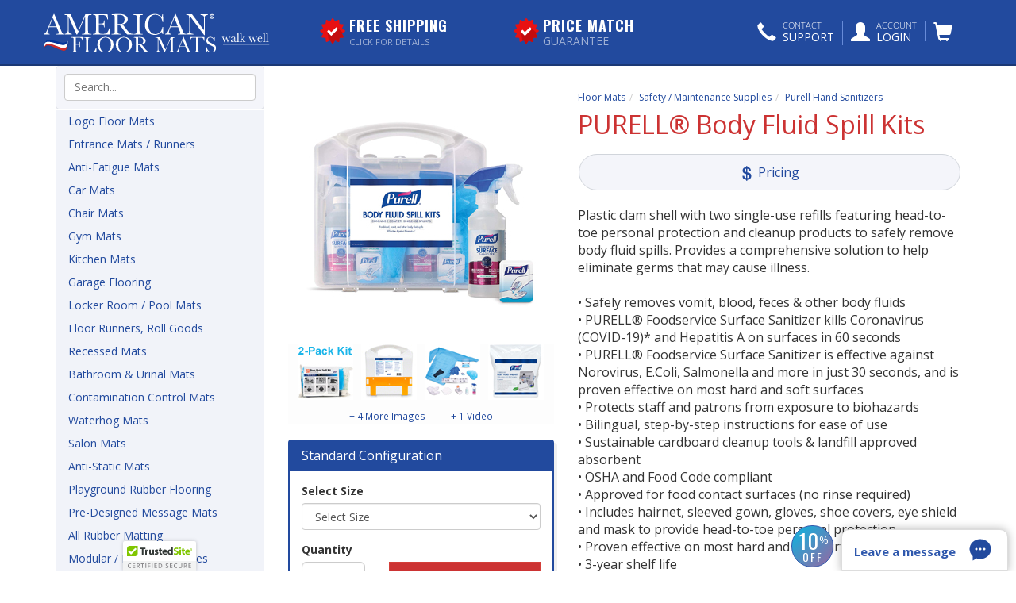

--- FILE ---
content_type: text/html;charset=UTF-8
request_url: https://www.americanfloormats.com/purell-body-fluid-spill-kits/
body_size: 37761
content:
<!DOCTYPE html>
<html lang="en"><head><meta charset="utf-8"><meta http-equiv="X-UA-Compatible" content="IE=edge"><meta name="viewport" content="width=device-width, initial-scale=1"><link rel="shortcut icon" href="/favicon.ico"><script type="application/ld+json"> { "@context": "http://schema.org", "@type": "Organization", "url": "https://www.americanfloormats.com", "logo": "https://www.americanfloormats.com/shared/img/layout/logo.png", "contactPoint": [{ "@type": "ContactPoint", "telephone": "+1-800-762-9010", "contactType": "customer service", "contactOption": "TollFree", "availableLanguage": "English", "areaServed": ["AF","AL","DZ","AS","AD","AO","AI","AQ","AG","AR","AM","AW","AU","AT","AZ","BS","BH","BB","BD","BY","BE","BZ","BJ","BM","BT","BW","BO","BA","BV","BR","IO","BN","BG","BF","BI","KH","CM","CA","CV","KY","CF","TD","CL","CN","CX","CC","CO","KM","CG","CD","CK","CR","CI","HR","CU","CY","CZ","CS","DK","DJ","DM","DO","TP","EC","EG","SV","GQ","ER","EE","ET","FK","FO","FJ","FI","FR","FN","GF","PF","TF","MK","GA","GM","GE","DE","GH","GI","GB","GR","GL","GD","GP","GU","GT","GN","GW","GY","HT","HM","HN","HK","HU","IS","IN","ID","IR","IQ","IE","IL","IT","JM","JP","JO","KZ","KE","KI","KP","KR","KW","KG","LA","LV","LB","LI","LR","LY","LS","LT","LU","MO","MG","MW","MY","MV","ML","MT","MH","MQ","MR","MU","YT","MX","FM","MC","MD","MA","MN","MS","MZ","MM","NA","NR","NP","NL","AN","NT","NC","NZ","NI","NE","NG","NU","NF","MP","NO","OM","PK","PW","PA","PG","PY","PE","PH","PN","PL","PT","PR","QA","RE","RO","RU","RW","GS","KN","LC","VC","WS","SM","ST","SA","SN","SC","SL","SG","SI","SP","SB","SO","ZA","ES","LK","SH","PM","SD","SR","SJ","SZ","SE","CH","SY","TW","TJ","TZ","TH","TG","TK","TO","TT","TN","TR","TM","TC","TV","UG","UA","AE","UK","US","UM","UY","SU","UZ","VU","VA","VE","VN","VG","VI","WF","EH","YE","YU","ZM","ZR","ZW","SK"] }], "potentialAction" : { "@type" : "SearchAction", "target" : "https://www.americanfloormats.com/product/search.cfm?criteria={search_term}", "query-input" : "required criteria=search_term" } } </script><meta property="og:title" content="American Floor Mats" /><meta property="og:url" content="https://www.facebook.com/pages/American-Floor-Mats/211379122614937" /><meta property="og:description" content="American Floor Mats brings you 25 years of floor mat experience. We are proud to offer you the most comprehensive selection of high quality door mats." /><meta property="og:image" content="https://www.americanfloormats.com/images/afmlogo.png" /><meta property="fb:page_id" content="211379122614937" /><meta property="og:type" content="website" /><meta name="twitter:title" content="American Floor Mats" /><meta name="twitter:url" content="https://twitter.com/floormatting" /><meta name="twitter:card" content="American Floor Mats brings you 25 years of floor mat experience. We are proud to offer you the most comprehensive selection of high quality door mats." /><meta name="twitter:image" content="https://www.americanfloormats.com/images/afmlogo.png" /><style> @font-face{font-family:'Open Sans';font-style:normal;font-weight:400;font-display:swap;src:url(https://fonts.gstatic.com/s/opensans/v20/mem8YaGs126MiZpBA-U1Vw.woff2) format('woff2')}@font-face{font-family:'Open Sans';font-style:normal;font-weight:700;font-display:swap;src:url(https://fonts.gstatic.com/s/opensans/v20/mem5YaGs126MiZpBA-UN7rg-UA.woff2) format('woff2')}@font-face{font-family:Oswald;font-style:normal;font-weight:200;font-display:swap;src:url(https://fonts.gstatic.com/s/oswald/v36/TK3_WkUHHAIjg75cFRf3bXL8LICs13FvgUQ.woff2) format('woff2')}@font-face{font-family:Oswald;font-style:normal;font-weight:400;font-display:swap;src:url(https://fonts.gstatic.com/s/oswald/v36/TK3_WkUHHAIjg75cFRf3bXL8LICs1_FvgUQ.woff2) format('woff2')}@font-face{font-family:Oswald;font-style:normal;font-weight:700;font-display:swap;src:url(https://fonts.gstatic.com/s/oswald/v36/TK3_WkUHHAIjg75cFRf3bXL8LICs1xZogUQ.woff2) format('woff2')}#CouponEmailModal.modal:before{content:'';display:inline-block;height:100%;vertical-align:middle}#CouponEmailModal.modal .modal-dialog{display:inline-block;vertical-align:middle}html{font:10px sans-serif;-ms-text-size-adjust:100%;-webkit-text-size-adjust:100%;-ms-text-size-adjust:100%;-webkit-text-size-adjust:100%}a{background-color:transparent;color:#224a9e;text-decoration:none}strong{font-weight:700}img{border:0;vertical-align:middle;opacity:1}svg:not(:root){overflow:hidden}button,input{color:inherit;font:inherit;margin:0;font-family:inherit;font-size:inherit;line-height:inherit}button{overflow:visible;text-transform:none}button,input[type=submit]{-webkit-appearance:button}button::-moz-focus-inner,input::-moz-focus-inner{border:0;padding:0}input{line-height:normal}@font-face{font-family:'Glyphicons Halflings';src:url(/shared/fonts/glyphicons-halflings-regular.eot);src:url(/shared/fonts/glyphicons-halflings-regular.eot?) format('embedded-opentype'),url(/shared/fonts/glyphicons-halflings-regular.woff2) format('woff2'),url(/shared/fonts/glyphicons-halflings-regular.woff) format('woff'),url(/shared/fonts/glyphicons-halflings-regular.ttf) format('truetype'),url(/shared/fonts/glyphicons-halflings-regular.svg) format('svg')}.glyphicon{-webkit-font-smoothing:antialiased;-moz-osx-font-smoothing:grayscale;position:relative;top:1px;display:inline-block;font-family:"'Glyphicons Halflings'";font-style:normal;font-weight:400;line-height:1;-webkit-font-smoothing:antialiased;-moz-osx-font-smoothing:grayscale}.glyphicon-envelope:before{content:"\2709"}.glyphicon-user:before{content:"\e008"}.glyphicon-comment:before{content:"\e111"}.glyphicon-shopping-cart:before{content:"\e116"}.glyphicon-earphone:before{content:"\e182"}.glyphicon-phone-alt:before{content:"\e183"}.glyphicon-menu-hamburger:before{content:"\e236"}*,:after,:before{-webkit-box-sizing:border-box;-moz-box-sizing:border-box;box-sizing:border-box}body{font:14px/1.42857143 'Open Sans',sans-serif;margin:0;color:#333;background:#fff}.img-responsive{display:block;max-width:100%;height:auto;display:block;max-width:100%;height:auto;display:block;max-width:100%;height:auto}.h1,.h2,.h3,.h4,h1,h2{font-family:inherit;font-weight:500;line-height:1.1;color:inherit}.h1,h1{font-size:36px}.h2,h2{font-size:30px}.h3{font-size:24px}.h4{margin-top:10px;margin-bottom:10px;font-size:18px}p{margin:0 0 10px}small{font-size:85%}.text-uppercase{text-transform:uppercase}.text-muted{color:#777}.text-primary{color:#224a9e}ol,ul{margin-top:0;margin-bottom:10px}ul ul{margin-bottom:0}.container{margin-right:auto;margin-left:auto;padding-left:15px;padding-right:15px;margin-right:auto;margin-left:auto;padding-left:15px;padding-right:15px;margin-right:auto;margin-left:auto;padding-left:15px;padding-right:15px;margin-right:auto;margin-left:auto;padding-left:15px;padding-right:15px}@media (min-width:768px){.container{width:750px}}@media (min-width:992px){.container{width:970px}}@media (min-width:1200px){.container{width:1170px}}.row{margin-left:-15px;margin-right:-15px;margin-left:-15px;margin-right:-15px;margin-left:-15px;margin-right:-15px}.col-md-3,.col-md-4,.col-md-5,.col-md-6,.col-md-8,.col-md-9,.col-sm-12,.col-sm-6,.col-xs-6{position:relative;min-height:1px;padding-left:15px;padding-right:15px}.col-xs-6{float:left;width:50%}.col-xs-offset-0{margin-left:0}@media (min-width:768px){.col-sm-12,.col-sm-6{float:left}.col-sm-12{width:100%}.col-sm-6{width:50%}.form-inline .form-control{display:inline-block;width:auto;vertical-align:middle}}@media (min-width:992px){.col-md-3,.col-md-4,.col-md-5,.col-md-6,.col-md-8,.col-md-9{float:left}.col-md-9{width:75%}.col-md-8{width:66.66666667%}.col-md-6{width:50%}.col-md-5{width:41.66666667%}.col-md-4{width:33.33333333%}.col-md-3{width:25%}.col-md-offset-2{margin-left:16.66666667%}.col-md-offset-1{margin-left:8.33333333%}}.form-control{background:#fff none;display:block;width:100%;height:34px;padding:6px 12px;font-size:14px;line-height:1.42857143;color:#555;border:1px solid #ccc;border-radius:4px;-webkit-box-shadow:inset 0 1px 1px rgba(0,0,0,.075);box-shadow:inset 0 1px 1px rgba(0,0,0,.075)}.form-control::-moz-placeholder{color:#777;opacity:1}.form-control:-ms-input-placeholder{color:#777}.form-control::-webkit-input-placeholder{color:#777}.form-control::-ms-expand{border:0;background-color:transparent}.input-lg{height:46px;padding:10px 16px;font-size:18px;line-height:1.33;border-radius:6px}.btn{display:inline-block;margin-bottom:0;font-weight:400;text-align:center;vertical-align:middle;-ms-touch-action:manipulation;touch-action:manipulation;background-image:none;border:1px solid transparent;white-space:nowrap;padding:6px 12px;font-size:14px;line-height:1.42857143;border-radius:0}.btn-default{color:#333;background-color:#fff;border-color:#ccc}.btn-primary{color:#fff;background-color:#224a9e;border-color:#1d4089}.btn-lg{padding:10px 16px;font-size:18px;line-height:1.33;border-radius:6px}.btn-sm{padding:5px 10px;font-size:12px;line-height:1.5;border-radius:3px}.btn-block{display:block;width:100%}input[type=submit].btn-block{width:100%}.fade{opacity:0}.collapse{display:none}.dropdown{position:relative}.dropdown-menu{position:absolute;top:100%;left:0;z-index:1000;display:none;float:left;min-width:160px;padding:5px 0;margin:2px 0 0;list-style:none;font-size:14px;text-align:left;background-color:#fff;border:1px solid rgba(0,0,0,.15);border-radius:4px;-webkit-box-shadow:0 6px 12px rgba(0,0,0,.175);box-shadow:0 6px 12px rgba(0,0,0,.175);-webkit-background-clip:padding-box;background-clip:padding-box}.dropdown-menu>li>a{display:block;padding:3px 20px;clear:both;font-weight:400;line-height:1.42857143;color:#333;white-space:nowrap}.dropdown-menu-right{left:auto;right:0}.btn-group{position:relative;display:inline-block;vertical-align:middle}.btn-group>.btn{position:relative;float:left}.btn-group .btn+.btn{margin-left:-1px}.btn-group>.btn:not(:first-child):not(:last-child):not(.dropdown-toggle){border-radius:0}.btn-group>.btn:first-child{margin-left:0}.btn-group>.btn:first-child:not(:last-child):not(.dropdown-toggle){border-bottom-right-radius:0;border-top-right-radius:0}.btn-group>.btn:last-child:not(:first-child){border-bottom-left-radius:0;border-top-left-radius:0}.btn-group-justified{display:table;width:100%;table-layout:fixed;border-collapse:separate}.btn-group-justified>.btn{float:none;display:table-cell;width:1%}.input-group{position:relative;display:table;border-collapse:separate}.input-group .form-control{position:relative;z-index:2;float:left;width:100%;margin-bottom:0}.input-group .form-control,.input-group-btn{display:table-cell}.input-group-btn{width:1%;vertical-align:middle;position:relative;font-size:0;white-space:nowrap}.input-group .form-control:first-child{border-bottom-right-radius:0;border-top-right-radius:0}.input-group-btn:last-child>.btn{border-bottom-left-radius:0;border-top-left-radius:0;z-index:2;margin-left:-1px}.input-group-btn>.btn{position:relative}.nav{margin-bottom:0;padding-left:0;list-style:none}.nav>li{position:relative;display:block}.nav>li>a{position:relative;display:block;padding:10px 15px}.navbar-nav{margin:7.5px -15px}.navbar-nav>li>a{padding-top:10px;padding-bottom:10px;line-height:20px;padding-top:10px;padding-bottom:10px;line-height:20px;padding-top:10px;padding-bottom:10px;line-height:20px;padding-top:10px;padding-bottom:10px;line-height:20px}@media (min-width:768px){.navbar-nav{float:left;margin:0}.navbar-nav>li{float:left}.navbar-nav>li>a{padding-top:15px;padding-bottom:15px}}.navbar-nav>li>.dropdown-menu{margin-top:0;border-top-right-radius:0;border-top-left-radius:0}.breadcrumb{padding:8px 15px 8px 0;list-style:none;border-radius:0px 0px 4px 4px;-webkit-box-shadow:none;background:0 0;border-top:0;margin-bottom:8px;font-size:12px}.breadcrumb>li{display:inline-block}.breadcrumb>li+li:before{content:"/\a0";padding:0 5px;color:#ccc}.breadcrumb>.active{color:#777}.badge{display:inline-block;min-width:10px;padding:3px 7px;font-size:12px;font-weight:700;color:#fff;line-height:1;vertical-align:middle;white-space:nowrap;text-align:center;background-color:#777;border-radius:10px}.btn .badge{position:relative;top:-1px}.list-group{margin-bottom:20px;padding-left:0}.list-group-item{position:relative;display:block;padding:10px 15px;margin-bottom:-1px;background-color:#fff;border:1px solid #ddd}.list-group-item:first-child{border-top-right-radius:4px;border-top-left-radius:4px}.list-group-item:last-child{margin-bottom:0;border-bottom-right-radius:4px;border-bottom-left-radius:4px}a.list-group-item{color:#555}.list-group-item.active{z-index:2;color:#fff;background-color:#224a9e;border-color:#224a9e}.well{min-height:20px;padding:19px;margin-bottom:20px;border:1px solid #e3e3e3;border-radius:4px;-webkit-box-shadow:inset 0 1px 1px rgba(0,0,0,.05);box-shadow:inset 0 1px 1px rgba(0,0,0,.05);background-color:#f5f5f5}.close{float:right;font-size:21px;font-weight:700;line-height:1;color:#000;text-shadow:0 1px 0 #fff;opacity:.2}button.close{padding:0;background:0 0;border:0;-webkit-appearance:none}.modal{display:none;overflow:hidden;position:fixed;top:0;right:0;bottom:0;left:0;z-index:1050;-webkit-overflow-scrolling:touch;outline:0}.modal.fade .modal-dialog{-webkit-transform:translate(0,-25%);-ms-transform:translate(0,-25%);-o-transform:translate(0,-25%);transform:translate(0,-25%)}.modal-dialog{position:relative;width:auto;margin:10px}.modal-content{position:relative;background-color:#fff;border:1px solid rgba(0,0,0,.2);border-radius:6px;-webkit-box-shadow:0 3px 9px rgba(0,0,0,.5);box-shadow:0 3px 9px rgba(0,0,0,.5);-webkit-background-clip:padding-box;background-clip:padding-box;outline:0}.modal-header{padding:15px;border-bottom:1px solid #e5e5e5}.modal-header .close{margin-top:-2px}.modal-title{margin:0;line-height:1.42857143}.modal-body{position:relative;padding:15px}.modal-footer{padding:15px;text-align:right;border-top:1px solid #e5e5e5}@media (min-width:768px){.modal-dialog{width:600px;margin:30px auto}.modal-content{-webkit-box-shadow:0 5px 15px rgba(0,0,0,.5);box-shadow:0 5px 15px rgba(0,0,0,.5)}}.clearfix:after,.clearfix:before,.container:after,.container:before,.modal-footer:after,.modal-footer:before,.modal-header:after,.modal-header:before,.nav:after,.nav:before,.row:after,.row:before{display:table;content:" ";content:" "}.clearfix:after,.container:after,.modal-footer:after,.modal-header:after,.nav:after,.row:after{clear:both}@-ms-viewport{width:device-width}.visible-sm,.visible-xs{display:none!important}@media (min-width:768px) and (max-width:991px){.visible-sm{display:block!important}}@media (max-width:767px){.visible-xs{display:block!important}.hidden-xs{display:none!important}}@media (min-width:768px) and (max-width:991px){.hidden-sm{display:none!important}}.lazyload{opacity:0;min-height:50px;min-width:50px}.chat-widget{box-shadow:rgba(0,0,0,.3) 0 0 12px;background:#fff;opacity:1;visibility:visible;z-index:1000;position:fixed;bottom:0;width:281px;height:53px;max-width:100%;max-height:calc(100% - 0px);min-height:0;min-width:0;border:0;overflow:hidden;right:10px;border-top-left-radius:10px;border-top-right-radius:10px}.chat-widget-message{float:left;width:80%}.chat-widget-message>div{padding-left:15px;padding-top:17px;font-size:15px;font-weight:700}.chat-widget-icon{float:left;width:20%}.chat-widget-icon>div{padding-top:13px}@media (max-width:767px){.chat-widget{width:53px;border-radius:53px;text-align:center;bottom:5px;right:5px}.chat-widget-icon{float:none;width:50px;margin:0 auto}.chat-widget-message>div{display:none}.catalog-index{padding-top:10px;padding-bottom:10px}}@media (max-width:991px){.btn,.form-control{border-radius:0px!important}.well{box-shadow:none}body .row-product-listing{border-bottom:0}.row-product-listing .desc{display:none}body .row-product-listing h2{font-size:14px;line-height:16px;font-weight:700;margin-top:10px;margin-bottom:0;text-align:center}body .row-product-listing .product-listing-image{text-align:center}body .row-product-listing img{height:150px;width:150px;margin:0 auto}}.btn-nav-utility .badge-notify{font-size:10px;background:#fff;color:var(--color-primary);padding:3px 5px;position:relative;top:-2px;font-weight:400}.text-left{text-align:left!important}.text-center{text-align:center!important}:root{--color-primary:#2f58ad;--color-primary-light:#f9faff;--color-secondary:#c33;--color-success:#4cae4c;--color-primary:#2f58ad;--color-primary-light:#f9faff;--color-secondary:#c33;--color-success:#4cae4c;--color-primary:#2f58ad;--color-primary-light:#f9faff;--color-secondary:#c33;--color-success:#4cae4c}h1,h2{color:#c33;font-weight:400}h1{margin:0 0 15px;font-size:32px}h2{color:#c33;font-weight:400;font-size:26px}body h1#catalog-top{margin:0 0 15px}img.lazyload{opacity:0}.catalog-index .desc{margin-bottom:15px}.row-product-listing .img-responsive{margin:0 auto}.row-product-listing h2{font-size:22px;margin-top:0}.row-product-listing .desc{font-size:12px}.row-product-listing{border-bottom:1px solid #ddd;padding:15px 0}.product-listing-image{padding:0}@media (max-width:992px){#sideNavWrapButton{padding-top:10px;text-align:left;border-top-left-radius:0;border-top-right-radius:0;border-bottom:1px solid #dcdee5;border-left:1px solid #dcdee5;border-right:1px solid #dcdee5;color:#224a9e;font-family:"Open Sans",sans-serif}#sideNavWrapButton .glyphicon{margin-right:10px}}.sidebar-nav.list-group a.list-group-item{background:#f1f3f9;border-top-left-radius:0;padding-top:4px;padding-bottom:4px;color:#224a9e;background:#f1f3f9;border-top-right-radius:0;border-top-left-radius:0;padding-top:4px;padding-bottom:4px;border-top:1px solid #fff}.sidebar-nav.list-group a.list-group-item.active{color:#fff;background:#224a9e}@media (max-width:767px){.sidebar-nav.list-group a.list-group-item{padding-top:10px;padding-bottom:10px}}.navbar-utility.nav.navbar-nav{margin-top:10px;float:right}.navbar-utility.nav.navbar-nav>li{padding:0;margin:12px 10px 0 0}.navbar-utility.nav.navbar-nav>li>a{font-size:24px;color:#fff;text-transform:uppercase;padding:0}.navbar-utility.nav.navbar-nav li .icon{float:left;margin-right:8px;font-size:24px;color:#fff}.navbar-utility.nav.navbar-nav li .icon-label{float:left;font-size:14px;color:#fff}.navbar-utility.nav.navbar-nav li .icon-label .icon-label-small{font-size:11px;display:block;line-height:10px;color:#fff;font-weight:100}li.account-dropdown,li.cart-dropdown{border-left:1px solid #678bd8;padding:0}li.account-dropdown i.glyphicon,li.cart-dropdown i.glyphicon{margin-left:10px}.navbar-utility.nav.navbar-nav ul.dropdown-menu{width:300px;margin-top:10px;background:#f6f6f6;border-color:#f6f6f6;border-radius:5px}.navbar-utility.nav.navbar-nav ul.dropdown-menu>li{padding:5px;font-size:16px}.navbar-utility.nav.navbar-nav ul.dropdown-menu>li>a{color:#224a9e;font-weight:700}@media screen and (min-width:668px){.dropdown-menu.dropdown-menu-arrowup:after{position:absolute;top:-10px;right:28px;display:inline-block;border-right:12px solid transparent;border-bottom:12px solid #f6f6f6;border-left:12px solid transparent;content:''}}#header{border-bottom:2px solid #1b3875;padding-bottom:5px;padding-top:5px;background:#224a9e}.logo img{margin-top:10px;margin-bottom:10px;margin-top:10px;margin-bottom:10px;margin-top:10px;margin-bottom:10px;margin-top:10px;margin-bottom:10px}@media (max-width:767px){.logo img{margin:0 auto;width:300px}.header-badges .header-promo.header-promo-first{float:right;width:159px}}@media (max-width:330px){.header-badges .header-promo,.header-badges .header-promo.header-promo-first{float:right;width:100%}.header-badges .header-promo img.icon{display:none}}@media (min-width:992px) and (max-width:1200px){.navbar-utility.nav.navbar-nav li .icon-label{float:left;font-size:12px}.navbar-utility.nav.navbar-nav li .icon-label .icon-label-small{font-size:10px}.header-badges .header-promo .icon{margin:0 10px 0 0;height:32px;width:32px;float:left}.header-badges .header-promo .title{font-size:13px;line-height:15px}.header-badges .header-promo .disclaimer{font:10px 'Open Sans',sans-serif;letter-spacing:0}.header-badges .header-promo .disclaimer.disclaimer-lg{font:12px 'Open Sans',sans-serif;margin-top:-6px;letter-spacing:0}}.btn-nav-utility{margin-top:10px}.header-badges{margin-top:18px}a.header-promo{color:#fff;text-decoration:none;border-radius:0;font-family:Oswald,sans-serif;text-transform:uppercase;letter-spacing:1px;font-weight:400}.header-promo .icon{margin:0 5px 0 0;height:32px;width:32px;float:left}.header-promo .title{text-transform:uppercase;font-weight:700;font-size:18px;text-transform:uppercase;display:block;line-height:18px}.header-promo .disclaimer{font:11px 'Open Sans',sans-serif;color:#a0b1d5;margin-top:-3px;text-transform:uppercase;letter-spacing:0}.header-promo .disclaimer.disclaimer-lg{margin-top:-6px;letter-spacing:0;margin-top:-6px;letter-spacing:0;margin-top:-6px;letter-spacing:0;font:14px 'Open Sans',sans-serif;margin-top:-6px;letter-spacing:0}@media (min-width:300px) and (max-width:991px){#header{padding-bottom:6px}.header-promo .icon{margin:0 10px 0 0;height:32px;width:32px;float:left}.header-promo .title{font-weight:400;font-size:15px;text-transform:uppercase;display:block;line-height:18px}.header-promo .disclaimer{font:100 11px 'Open Sans',sans-serif;color:#a0b1d5;margin-top:-3px;text-transform:uppercase;letter-spacing:0}.header-promo .disclaimer.disclaimer-lg{font:14px 'Open Sans',sans-serif;margin-top:-6px;letter-spacing:0}#search-box .ais-search-box .ais-search-box--input{font-size:18px}}@media (min-width:481px) and (max-width:767px){.logo{display:block;text-align:center;border-bottom:1px solid #695a9d;padding-bottom:15px;padding-top:7px}.btn-nav-utility{margin-top:15px}}@media (max-width:480px){.logo{display:block;text-align:center;border-bottom:1px solid #695a9d;padding-bottom:15px;padding-top:7px}.logo img{width:95%}.btn-nav-utility{margin-top:15px}}.btn-powderblue{background:#f4f5fa}.btn.btn-action-submit{color:#fff;background-color:#c33;border-color:#d43f3a;border-radius:0;font:400 16px Oswald,sans-serif;text-transform:uppercase;letter-spacing:1px}.btn-primary-lighter{background:#2f58ad;letter-spacing:1px;background:#2f58ad;border-color:#2b51a0;color:#fff;border-radius:0;font-family:Oswald,sans-serif;text-transform:uppercase;letter-spacing:1px;font-weight:400}#search-box-wrap{margin:0;padding:10px;background:#f4f5fa;border-bottom:1px solid #dcdee5;border-left:1px solid #dcdee5;border-right:1px solid #dcdee5;border-radius:5px}@media (min-width:300px) and (max-width:992px){#search-box-wrap{border-radius:0;border-bottom:0}}#search-box .ais-search-box--input{width:100%}#search-box .ais-search-box{max-width:800px}.modal-pimpn .modal-content{overflow:hidden}.modal-pimpn .modal-body{min-height:300px}.modal-pimpn div.h2{color:#c33;margin-bottom:0;text-decoration:none;font-weight:700;font-size:45px}.modal-pimpn div.h2 span{font-size:50px;text-align:center;display:block}.modal-pimpn .top-strip{height:155px;background:#224a9e;transform:rotate(141deg);margin-top:-94px;margin-right:190px;margin-left:-253px;border-bottom:65px solid #385fb5;border-top:10px solid #385fb5}.modal-pimpn .bottom-strip{height:155px;background:#385fb5;transform:rotate(112deg);margin-top:-110px;margin-right:-315px;margin-left:300px;border-bottom:45px solid #224a9e;border-top:10px solid #385fb5}.modal-pimpn .text-disclaimer{padding-left:10%;padding-right:10%;margin-top:30px}.modal-pimpn .swoosh img{width:90px;margin-top:20px}.modal-header-primary{background:#0b5ead;color:#fff}.modal-header-primary .modal-title{color:#fff}.modal-header-primary button.close{color:#fff;opacity:1;text-shadow:none}.modal-title-lg{font-size:22px}.modal-title-lg .glyphicon{position:relative;top:3px;margin-right:10px;position:relative;top:3px;margin-right:10px;position:relative;top:3px;margin-right:10px;position:relative;top:3px;margin-right:10px}@media (max-width:767px){div.h2{color:#c33;margin-bottom:0;text-decoration:none;font-weight:700;font-size:45px}.modal-pimpn .text-disclaimer{padding-left:10%;padding-right:10%;margin-top:30px}body .chat-widget{width:53px;border-radius:53px;text-align:center;bottom:5px;right:5px}body .chat-widget-icon{float:none;width:50px;margin:0 auto}body .chat-widget-message>div{display:none}}@font-face{font-family:'Open Sans';font-style:normal;font-weight:400;font-display:swap;src:url(https://fonts.gstatic.com/s/opensans/v20/mem8YaGs126MiZpBA-U1Vw.woff2) format('woff2')}@font-face{font-family:'Open Sans';font-style:normal;font-weight:700;font-display:swap;src:url(https://fonts.gstatic.com/s/opensans/v20/mem5YaGs126MiZpBA-UN7rg-UA.woff2) format('woff2')}@font-face{font-family:Oswald;font-style:normal;font-weight:200;font-display:swap;src:url(https://fonts.gstatic.com/s/oswald/v36/TK3_WkUHHAIjg75cFRf3bXL8LICs13FvgUQ.woff2) format('woff2')}@font-face{font-family:Oswald;font-style:normal;font-weight:400;font-display:swap;src:url(https://fonts.gstatic.com/s/oswald/v36/TK3_WkUHHAIjg75cFRf3bXL8LICs1_FvgUQ.woff2) format('woff2')}@font-face{font-family:Oswald;font-style:normal;font-weight:700;font-display:swap;src:url(https://fonts.gstatic.com/s/oswald/v36/TK3_WkUHHAIjg75cFRf3bXL8LICs1xZogUQ.woff2) format('woff2')}@font-face{font-family:'Glyphicons Halflings';src:url(/shared/fonts/glyphicons-halflings-regular.eot);src:url(/shared/fonts/glyphicons-halflings-regular.eot?) format('embedded-opentype'),url(/shared/fonts/glyphicons-halflings-regular.woff2) format('woff2'),url(/shared/fonts/glyphicons-halflings-regular.woff) format('woff'),url(/shared/fonts/glyphicons-halflings-regular.ttf) format('truetype'),url(/shared/fonts/glyphicons-halflings-regular.svg) format('svg')}ul{margin-top:0;margin-bottom:10px;margin-top:0;margin-bottom:10px}@media (min-width:768px){.container{width:750px}}@media (min-width:992px){.container{width:970px}}@media (min-width:1200px){.container{width:1170px}}@media (min-width:768px){.col-sm-12,.col-sm-6{float:left}.col-sm-12{width:100%}.col-sm-6{width:50%}.form-inline .form-control{display:inline-block;width:auto;vertical-align:middle}}@media (min-width:992px){.col-md-3,.col-md-4,.col-md-5,.col-md-6,.col-md-8,.col-md-9{float:left}.col-md-9{width:75%}.col-md-8{width:66.66666667%}.col-md-6{width:50%}.col-md-5{width:41.66666667%}.col-md-4{width:33.33333333%}.col-md-3{width:25%}.col-md-offset-2{margin-left:16.66666667%}.col-md-offset-1{margin-left:8.33333333%}}@media (min-width:768px){.navbar-nav{float:left;margin:0}.navbar-nav>li{float:left}.navbar-nav>li>a{padding-top:15px;padding-bottom:15px}}@media (min-width:768px){.modal-dialog{width:600px;margin:30px auto}.modal-content{-webkit-box-shadow:0 5px 15px rgba(0,0,0,.5);box-shadow:0 5px 15px rgba(0,0,0,.5)}}@media (min-width:768px) and (max-width:991px){.visible-sm{display:block!important}}@media (max-width:767px){.visible-xs{display:block!important}.hidden-xs{display:none!important}}@media (min-width:768px) and (max-width:991px){.hidden-sm{display:none!important}}@media (max-width:767px){.chat-widget{width:53px;border-radius:53px;text-align:center;bottom:5px;right:5px}.chat-widget-icon{float:none;width:50px;margin:0 auto}.chat-widget-message>div{display:none}}@media (max-width:991px){.btn,.form-control{border-radius:0px!important}.well{box-shadow:none}body .row-product-listing{border-bottom:0}.row-product-listing .desc{display:none}body .row-product-listing h2{font-size:14px;line-height:16px;font-weight:700;margin-top:10px;margin-bottom:0;text-align:center}body .row-product-listing .product-listing-image{text-align:center}body .row-product-listing img{height:150px;width:150px;margin:0 auto}}body h1.site-intro{margin:0 0 15px}.content-index{padding-top:15px;padding-bottom:20px}@media (max-width:767px){.content-index{padding-top:10px;padding-bottom:10px}}@media (max-width:992px){#sideNavWrapButton{padding-top:10px;text-align:left;border-top-left-radius:0;border-top-right-radius:0;border-bottom:1px solid #dcdee5;border-left:1px solid #dcdee5;border-right:1px solid #dcdee5;color:#224a9e;font-family:"Open Sans",sans-serif}#sideNavWrapButton .glyphicon{margin-right:10px}}@media (max-width:767px){.sidebar-nav.list-group a.list-group-item{padding-top:10px;padding-bottom:10px}}@media screen and (min-width:668px){.dropdown-menu.dropdown-menu-arrowup:after{position:absolute;top:-10px;right:28px;display:inline-block;border-right:12px solid transparent;border-bottom:12px solid #f6f6f6;border-left:12px solid transparent;content:''}}@media (max-width:767px){.logo img{margin:0 auto;width:300px}.header-badges .header-promo.header-promo-first{float:right;width:159px}}@media (max-width:330px){.header-badges .header-promo,.header-badges .header-promo.header-promo-first{float:right;width:100%}.header-badges .header-promo img.icon{display:none}}@media (min-width:992px) and (max-width:1200px){.navbar-utility.nav.navbar-nav li .icon-label{float:left;font-size:12px}.navbar-utility.nav.navbar-nav li .icon-label .icon-label-small{font-size:10px}.header-badges .header-promo .icon{margin:0 10px 0 0;height:32px;width:32px;float:left}.header-badges .header-promo .title{font-size:13px;line-height:15px}.header-badges .header-promo .disclaimer{font:10px 'Open Sans',sans-serif;letter-spacing:0}.header-badges .header-promo .disclaimer.disclaimer-lg{font:12px 'Open Sans',sans-serif;margin-top:-6px;letter-spacing:0}}@media (min-width:300px) and (max-width:991px){#header{padding-bottom:6px}.header-promo .icon{margin:0 10px 0 0;height:32px;width:32px;float:left}.header-promo .title{font-weight:400;font-size:15px;text-transform:uppercase;display:block;line-height:18px}.header-promo .disclaimer{font:100 11px 'Open Sans',sans-serif;color:#a0b1d5;margin-top:-3px;text-transform:uppercase;letter-spacing:0}.header-promo .disclaimer.disclaimer-lg{font:14px 'Open Sans',sans-serif;margin-top:-6px;letter-spacing:0}#search-box .ais-search-box .ais-search-box--input{font-size:18px}}@media (min-width:481px) and (max-width:767px){.logo{display:block;text-align:center;border-bottom:1px solid #695a9d;padding-bottom:15px;padding-top:7px}.btn-nav-utility{margin-top:15px}}@media (max-width:480px){.logo{display:block;text-align:center;border-bottom:1px solid #695a9d;padding-bottom:15px;padding-top:7px}.logo img{width:95%}.btn-nav-utility{margin-top:15px}h1.site-intro{font-size:22px}}h1.site-intro{margin-top:0}@media (min-width:300px) and (max-width:992px){#search-box-wrap{border-radius:0;border-bottom:0}}@media (max-width:767px){div.h2{color:#c33;margin-bottom:0;text-decoration:none;font-weight:700;font-size:45px}.modal-pimpn .text-disclaimer{padding-left:10%;padding-right:10%;margin-top:30px}body .chat-widget{width:53px;border-radius:53px;text-align:center;bottom:5px;right:5px}body .chat-widget-icon{float:none;width:50px;margin:0 auto}body .chat-widget-message>div{display:none}}@font-face{font-family:'Open Sans';font-style:normal;font-weight:400;font-display:swap;src:url(https://fonts.gstatic.com/s/opensans/v20/mem8YaGs126MiZpBA-U1Vw.woff2) format('woff2')}@font-face{font-family:'Open Sans';font-style:normal;font-weight:700;font-display:swap;src:url(https://fonts.gstatic.com/s/opensans/v20/mem5YaGs126MiZpBA-UN7rg-UA.woff2) format('woff2')}@font-face{font-family:Oswald;font-style:normal;font-weight:200;font-display:swap;src:url(https://fonts.gstatic.com/s/oswald/v36/TK3_WkUHHAIjg75cFRf3bXL8LICs13FvgUQ.woff2) format('woff2')}@font-face{font-family:Oswald;font-style:normal;font-weight:400;font-display:swap;src:url(https://fonts.gstatic.com/s/oswald/v36/TK3_WkUHHAIjg75cFRf3bXL8LICs1_FvgUQ.woff2) format('woff2')}@font-face{font-family:Oswald;font-style:normal;font-weight:700;font-display:swap;src:url(https://fonts.gstatic.com/s/oswald/v36/TK3_WkUHHAIjg75cFRf3bXL8LICs1xZogUQ.woff2) format('woff2')}hr{-webkit-box-sizing:content-box;-moz-box-sizing:content-box;box-sizing:content-box;height:0;margin-top:20px;margin-bottom:20px;border:0;border-top:1px solid #eee}button,input,select,textarea{color:inherit;font:inherit;margin:0;font-family:inherit;font-size:inherit;line-height:inherit}button,select{text-transform:none}input[type=checkbox],input[type=radio]{-webkit-box-sizing:border-box;-moz-box-sizing:border-box;box-sizing:border-box;padding:0;margin:4px 0 0;line-height:normal}textarea{overflow:auto}table{border-collapse:collapse;border-spacing:0;background-color:transparent}td,th{padding:0}@font-face{font-family:'Glyphicons Halflings';src:url(/shared/fonts/glyphicons-halflings-regular.eot);src:url(/shared/fonts/glyphicons-halflings-regular.eot?) format('embedded-opentype'),url(/shared/fonts/glyphicons-halflings-regular.woff2) format('woff2'),url(/shared/fonts/glyphicons-halflings-regular.woff) format('woff'),url(/shared/fonts/glyphicons-halflings-regular.ttf) format('truetype'),url(/shared/fonts/glyphicons-halflings-regular.svg) format('svg')}.glyphicon-search:before{content:"\e003"}.glyphicon-ok:before{content:"\e013"}.glyphicon-remove:before{content:"\e014"}.glyphicon-tint:before{content:"\e064"}.glyphicon-chevron-left:before{content:"\e079"}.glyphicon-chevron-right:before{content:"\e080"}.glyphicon-usd:before{content:"\e148"}.sr-only{position:absolute;width:1px;height:1px;margin:-1px;padding:0;overflow:hidden;clip:rect(0,0,0,0);border:0}.h1,.h2,.h3,.h4,h1,h3,h4{font-family:inherit;font-weight:500;line-height:1.1;color:inherit}h4 small{font-weight:400;line-height:1;color:#777;font-size:75%}.h2{font-size:30px}.h3,h3{font-size:24px}.h4,h4{margin-top:10px;margin-bottom:10px;font-size:18px}.text-danger{color:#a94442}.list-inline{padding-left:0;list-style:none;margin-left:-5px}.list-inline>li{display:inline-block;padding-left:5px;padding-right:5px}@media (min-width:768px){.container{width:750px}}@media (min-width:992px){.container{width:970px}}@media (min-width:1200px){.container{width:1170px}}.col-md-3,.col-md-4,.col-md-5,.col-md-6,.col-md-7,.col-md-8,.col-md-9,.col-sm-12,.col-sm-4,.col-sm-6,.col-sm-8,.col-xs-12,.col-xs-6{position:relative;min-height:1px;padding-left:15px;padding-right:15px}.col-xs-12,.col-xs-6{float:left}.col-xs-12{width:100%}@media (min-width:768px){.col-sm-12,.col-sm-4,.col-sm-6,.col-sm-8{float:left}.col-sm-12{width:100%}.col-sm-8{width:66.66666667%}.col-sm-6{width:50%}.col-sm-4{width:33.33333333%}.form-inline .form-control{display:inline-block;width:auto;vertical-align:middle}}@media (min-width:992px){.col-md-3,.col-md-4,.col-md-5,.col-md-6,.col-md-7,.col-md-8,.col-md-9{float:left}.col-md-9{width:75%}.col-md-8{width:66.66666667%}.col-md-7{width:58.33333333%}.col-md-6{width:50%}.col-md-5{width:41.66666667%}.col-md-4{width:33.33333333%}.col-md-3{width:25%}.col-md-pull-7{right:58.33333333%}.col-md-push-5{left:41.66666667%}.col-md-offset-2{margin-left:16.66666667%}.col-md-offset-1{margin-left:8.33333333%}}th{text-align:left}.table{width:100%;max-width:100%;margin-bottom:20px}.table>tbody>tr>td,.table>thead>tr>th{padding:8px;line-height:1.42857143;vertical-align:top;border-top:1px solid #ddd}.table>thead>tr>th{vertical-align:bottom;border-bottom:2px solid #ddd}.table>thead:first-child>tr:first-child>th{border-top:0}.table-condensed>tbody>tr>td,.table-condensed>thead>tr>th{padding:5px}label{display:inline-block;max-width:100%;margin-bottom:5px;font-weight:700}input[type=file]{display:block}textarea.form-control{height:auto}.form-group{margin-bottom:15px}.checkbox{position:relative;display:block;margin-top:10px;margin-bottom:10px;padding-left:20px}.checkbox label{min-height:20px;margin-bottom:0;font-weight:400;display:inline-block;vertical-align:middle;position:relative;padding-left:5px}.checkbox input[type=checkbox]{position:absolute;margin-left:-20px;opacity:0;z-index:1}.nav-tabs{border-bottom:1px solid #ddd}.nav-tabs>li{float:left;margin-bottom:-1px}.nav-tabs>li>a{margin-right:2px;line-height:1.42857143;border:1px solid transparent;border-radius:4px 4px 0 0}.nav-tabs>li.active>a{color:#555;background-color:#fff;border:1px solid #ddd;border-bottom-color:transparent}.nav-tabs.nav-justified{width:100%;border-bottom:0}.nav-tabs.nav-justified>li{float:none}.nav-tabs.nav-justified>li>a{text-align:center;margin-bottom:5px;margin-right:0;border-radius:4px}.nav-tabs.nav-justified>.active>a{border:1px solid #ddd}.nav-pills>li{float:left}.nav-pills>li>a{border-radius:4px}.nav-pills>li+li{margin-left:2px}.nav-justified{width:100%}.nav-justified>li{float:none}.nav-justified>li>a{text-align:center;margin-bottom:5px;text-align:center;margin-bottom:5px}.tab-content>.tab-pane{display:none}.tab-content>.active{display:block}@media (min-width:768px){.nav-tabs.nav-justified>li{display:table-cell;width:1%}.nav-tabs.nav-justified>li>a{margin-bottom:0;border-bottom:1px solid #ddd;border-radius:4px 4px 0 0}.nav-tabs.nav-justified>.active>a{border-bottom-color:#fff}.nav-justified>li{display:table-cell;width:1%}.nav-justified>li>a{margin-bottom:0}.navbar-nav{float:left;margin:0}.navbar-nav>li{float:left}.navbar-nav>li>a{padding-top:15px;padding-bottom:15px}}.label{display:inline;line-height:1;text-align:center;white-space:nowrap;vertical-align:baseline;display:inline;padding:.2em .6em .3em;font-size:75%;font-weight:700;line-height:1;color:#fff;text-align:center;white-space:nowrap;vertical-align:baseline;border-radius:.25em}.label:empty{display:none}.label-default{background-color:#777}.label-info{background-color:#5bc0de}@-webkit-keyframes progress-bar-stripes{from{background-position:40px 0}to{background-position:0 0}}@-o-keyframes progress-bar-stripes{from{background-position:40px 0}to{background-position:0 0}}@keyframes progress-bar-stripes{from{background-position:40px 0}to{background-position:0 0}}.progress{overflow:hidden;height:20px;margin-bottom:20px;background-color:#f5f5f5;border-radius:4px;-webkit-box-shadow:inset 0 1px 2px rgba(0,0,0,.1);box-shadow:inset 0 1px 2px rgba(0,0,0,.1)}.progress-bar{float:left;width:0;height:100%;font-size:12px;line-height:20px;color:#fff;text-align:center;background-color:#224a9e;-webkit-box-shadow:inset 0 -1px 0 rgba(0,0,0,.15);box-shadow:inset 0 -1px 0 rgba(0,0,0,.15)}.progress-bar-striped{background-image:-webkit-linear-gradient(45deg,rgba(255,255,255,0.15) 25%,transparent 25%,transparent 50%,rgba(255,255,255,0.15) 50%,rgba(255,255,255,0.15) 75%,transparent 75%,transparent);background-image:-o-linear-gradient(45deg,rgba(255,255,255,0.15) 25%,transparent 25%,transparent 50%,rgba(255,255,255,0.15) 50%,rgba(255,255,255,0.15) 75%,transparent 75%,transparent);background-image:linear-gradient(45deg,rgba(255,255,255,0.15) 25%,transparent 25%,transparent 50%,rgba(255,255,255,0.15) 50%,rgba(255,255,255,0.15) 75%,transparent 75%,transparent);-webkit-background-size:40px 40px;background-size:40px 40px}.progress-bar.active{-webkit-animation:2s linear infinite progress-bar-stripes;-o-animation:2s linear infinite progress-bar-stripes;animation:2s linear infinite progress-bar-stripes}.panel{margin-bottom:20px;background-color:#fff;border:1px solid transparent;border-radius:4px;-webkit-box-shadow:0 1px 1px rgba(0,0,0,.05);box-shadow:0 1px 1px rgba(0,0,0,.05)}.panel-body{padding:15px}.panel-heading{padding:10px 15px;border-bottom:1px solid transparent;border-top-right-radius:3px;border-top-left-radius:3px}.panel-title{margin-top:0;margin-bottom:0;font-size:16px;color:inherit}.panel-primary{border-color:#224a9e}.panel-primary>.panel-heading{color:#fff;background-color:#224a9e;border-color:#224a9e}.well-sm{padding:9px;border-radius:3px}@media (min-width:768px){.modal-dialog{width:600px;margin:30px auto}.modal-content{-webkit-box-shadow:0 5px 15px rgba(0,0,0,.5);box-shadow:0 5px 15px rgba(0,0,0,.5)}}@media (min-width:992px){.modal-lg{width:900px}#productImageModal .modal-lg{max-width:1000px}}.clearfix:after,.clearfix:before,.container:after,.container:before,.modal-footer:after,.modal-footer:before,.modal-header:after,.modal-header:before,.nav:after,.nav:before,.panel-body:after,.panel-body:before,.row:after,.row:before{content:" ";display:table}.clearfix:after,.container:after,.modal-footer:after,.modal-header:after,.nav:after,.panel-body:after,.row:after{clear:both}.pull-right{float:right!important}.visible-sm,.visible-sm-inline,.visible-xs,.visible-xs-inline{display:none!important}@media (max-width:767px){.visible-xs{display:block!important}.visible-xs-inline{display:inline!important}}@media (min-width:768px) and (max-width:991px){.visible-sm{display:block!important}.visible-sm-inline{display:inline!important}.hidden-sm{display:none!important}}@media (max-width:767px){.hidden-xs{display:none!important}.chat-widget{width:53px;border-radius:53px;text-align:center;bottom:5px;right:5px}.chat-widget-icon{float:none;width:50px;margin:0 auto}.chat-widget-message>div{display:none}}.mobile-tabs{margin-left:-15px;margin-right:-15px}.mobile-tabs .nav.nav-tabs{border-bottom:0;top:30px;left:0;z-index:999;border-radius:0;margin-top:0}.mobile-tabs .nav.nav-tabs li a{border:1px solid #224a9e;border-radius:0;background:#f4f5fa;font-size:16px;font-weight:700;border-right:1px solid transparent}.mobile-tabs .nav.nav-tabs li.active a{border-right:0;background:#fff;border-top:3px solid #224a9e;border-radius:0;border-color:#224a9e}@media (max-width:991px){.mobile-tabs .nav-justified>li{display:table-cell;width:1%}.mobile-tabs .nav-justified>li:last-child>a{border-right:1px solid #224a9e}.mobile-tabs .nav-justified>li>a{border-bottom:1px solid #224a9e;margin-bottom:0!important}.mobile-tabs .nav-justified>li.active>a{border-bottom:1px solid transparent}}@media (max-width:768px){.mobile-tabs .nav-justified>li{display:table-cell;width:1%}.mobile-tabs .nav-justified>li:first-child>a{border-left:0}.mobile-tabs .nav-justified>li:last-child>a{border-right:0}.mobile-tabs .nav-justified>li>a{border-bottom:1px solid #224a9e;margin-bottom:0!important}.mobile-tabs .nav-justified>li.active>a{border-bottom:1px solid transparent}}.mobile-tabs .tab-content{border-bottom:3px solid #224a9e;margin-bottom:20px}.mobile-breadcrumbs,.mobile-images{margin-bottom:15px}@media (max-width:991px){body .have-a-question{border-radius:0;border:0;background:#224a9e;color:#fff}body .have-a-question .have-a-question-cta{color:#fff;border-bottom:1px solid #52699a}body .have-a-question a{color:#fff}body .have-a-question .nav.nav-pills a{padding:5px}body .have-a-question .nav-pills{width:315px;margin:0 auto}body .have-a-question .nav-pills li:nth-child(2){margin-left:5px;margin-right:5px;padding-left:5px;padding-right:5px;border-right:1px solid #52699a;border-left:1px solid #52699a}.btn,.form-control{border-radius:0px!important}.well{box-shadow:none}.option-pricing{font-size:14px;color:#c33;font-weight:400}}select:-moz-focusring{color:transparent;text-shadow:0 0 0 #000}h1,h3,h4{color:#c33;font-weight:400}h3{font-size:22px}#productColorModal .modal-body,#productImageModal .modal-body{min-height:300px}@media (min-width:768px){.modal-xl{width:90%;max-width:1600px}}@media (min-width:300px) and (max-width:700px){.modal-xl{width:100%}.modal-xl .modal-body,.modal-xl.modal-dialog{margin:0}.modal-xl .modal-body{padding:5px}}.product-detail{padding-top:15px;padding-bottom:20px}@media (max-width:767px){.product-detail{padding-top:10px;padding-bottom:10px}}#product-detail .desc{margin-bottom:15px}.product-images{padding-top:5px}.product-thumbs{background:#fdfdfd;margin-top:15px}.product-thumbs .list-inline{text-align:center;margin:0 auto}.product-thumbs li img{max-height:70px;max-width:70px}@media (max-width:500px){.product-thumbs li img{max-height:50px;max-width:50px}}.product-colors .product-color-thumb{float:left;margin:0 14px 0 0}.product-colors .product-color-thumb.product-color-thumb-sm{width:75px;height:110px}.product-colors .product-color-caption{padding:3px 0 0;font-size:11px;text-align:center}.mobile-color-selector .product-color-caption{margin-top:-3px}.CustomOptionSelect{display:none}.have-a-question{background:#f4f5fa;border:2px solid #e5e6ec;border-radius:5px;padding:10px 5px}.have-a-question-cta{font-size:18px;border-bottom:1px solid #e5e6ec;text-align:center;color:#224a9e;padding-bottom:6px;margin-bottom:6px}input[type=number]{-webkit-appearance:textfield;-moz-appearance:textfield;appearance:textfield}input[type=number]::-webkit-inner-spin-button,input[type=number]::-webkit-outer-spin-button{height:auto;-webkit-appearance:none}@media (max-width:992px){#sideNavWrapButton{padding-top:10px;text-align:left;border-top-left-radius:0;border-top-right-radius:0;border-bottom:1px solid #dcdee5;border-left:1px solid #dcdee5;border-right:1px solid #dcdee5;color:#224a9e;font-family:"Open Sans",sans-serif}#sideNavWrapButton .glyphicon{margin-right:10px}}@media (max-width:767px){.product-colors .product-color-thumb.product-color-thumb-sm{width:70px;height:110px}.sidebar-nav.list-group a.list-group-item{padding-top:10px;padding-bottom:10px}}@media screen and (min-width:668px){.dropdown-menu.dropdown-menu-arrowup:after{position:absolute;top:-10px;right:28px;display:inline-block;border-right:12px solid transparent;border-bottom:12px solid #f6f6f6;border-left:12px solid transparent;content:''}}@media (max-width:767px){.logo img{margin:0 auto;width:300px}.header-badges .header-promo.header-promo-first{float:right;width:159px}}@media (max-width:330px){.header-badges .header-promo,.header-badges .header-promo.header-promo-first{float:right;width:100%}.header-badges .header-promo img.icon{display:none}}@media (min-width:992px) and (max-width:1200px){.product-thumbs li img{max-height:55px;max-width:55px}.navbar-utility.nav.navbar-nav li .icon-label{float:left;font-size:12px}.navbar-utility.nav.navbar-nav li .icon-label .icon-label-small{font-size:10px}.header-badges .header-promo .icon{margin:0 10px 0 0;height:32px;width:32px;float:left}.header-badges .header-promo .title{font-size:13px;line-height:15px}.header-badges .header-promo .disclaimer{font:10px 'Open Sans',sans-serif;letter-spacing:0}.header-badges .header-promo .disclaimer.disclaimer-lg{font:12px 'Open Sans',sans-serif;margin-top:-6px;letter-spacing:0}}a.btn-promo,a.header-promo{color:#fff;text-decoration:none;border-radius:0;font-family:Oswald,sans-serif;text-transform:uppercase;letter-spacing:1px;font-weight:400}a.btn-promo.btn-free-proof,a.btn-promo.btn-search-logomatdatabase{color:#224a9e;text-align:left;min-height:59px}.btn-promo .icon,.header-promo .icon{margin:0 5px 0 0;height:32px;width:32px;float:left}.btn-promo.btn-free-proof .icon,.btn-promo.btn-search-logomatdatabase .icon{margin:0 5px 0 0;height:40px;width:40px;float:left}.btn-promo.btn-search-logomatdatabase .icon{margin:4px 5px 0 0;height:30px;width:30px;float:left}@media (max-width:1200px){.btn-promo.btn-search-logomatdatabase .icon{height:40px;width:40px;margin-top:0}}.btn-promo .title,.header-promo .title{font-weight:700;font-size:18px;text-transform:uppercase;display:block;line-height:18px}a.btn-promo.btn-free-proof .title{font-size:22px;line-height:26px}a.btn-promo.btn-search-logomatdatabase .title{font-size:16px;line-height:14px}.btn-promo .disclaimer,.header-promo .disclaimer{font:11px 'Open Sans',sans-serif;color:#a0b1d5;margin-top:-3px;text-transform:uppercase;letter-spacing:0}a.btn-promo.btn-free-proof .disclaimer{font:12px/20px 'Open Sans',sans-serif;display:block}a.btn-promo.btn-search-logomatdatabase .disclaimer{display:block;font:14px/14px 'Open Sans',sans-serif;margin:4px auto}@media (min-width:992px) and (max-width:1200px){.col-md-6.product-detail-btn-promo{display:block;width:100%}}@media (min-width:300px) and (max-width:991px){#header{padding-bottom:6px}.header-promo .icon{margin:0 10px 0 0;height:32px;width:32px;float:left}.header-promo .title{font-weight:400;font-size:15px;text-transform:uppercase;display:block;line-height:18px}.header-promo .disclaimer{font:100 11px 'Open Sans',sans-serif;color:#a0b1d5;margin-top:-3px;text-transform:uppercase;letter-spacing:0}.header-promo .disclaimer.disclaimer-lg{font:14px 'Open Sans',sans-serif;margin-top:-6px;letter-spacing:0}#search-box .ais-search-box .ais-search-box--input{font-size:18px}}@media (min-width:481px) and (max-width:767px){.logo{display:block;text-align:center;border-bottom:1px solid #695a9d;padding-bottom:15px;padding-top:7px}.btn-nav-utility{margin-top:15px}}@media (max-width:480px){.logo{display:block;text-align:center;border-bottom:1px solid #695a9d;padding-bottom:15px;padding-top:7px}.logo img{width:95%}.btn-nav-utility{margin-top:15px}}body .panel{border-width:2px;-webkit-box-shadow:4px 4px 0 rgba(4,4,4,.06);-moz-box-shadow:4px 4px 0 rgba(4,4,4,.06);border-width:2px;-webkit-box-shadow:4px 4px 0 rgba(4,4,4,.06);-moz-box-shadow:4px 4px 0 rgba(4,4,4,.06);box-shadow:4px 4px 0 rgba(4,4,4,.06)}body .panel .panel-heading{border-radius:0}.modal-header-active{background:#1c3c81;font-size:22px;color:#fff}.modal-header-active .close{color:#fff;text-shadow:none;opacity:1}.label.label-default.label-powderblue{background:#f4f5fa;color:#666;border:1px solid #e6e8f3}.label.label-lg{font-size:14px}table.table thead.thead-secondary th{vertical-align:bottom;background:#c33;color:#fff}table.table thead{font-weight:400}table.table .td-shaded{background:#f5f5f5}.list-group.list-group-files .list-group-item img{margin-right:7px}.list-group.list-group-files li.list-group-item:first-child{border-top:0;border-left:0;border-right:0}.list-group.list-group-files li.list-group-item{border-left:0;border-right:0;padding-left:0;border:0;padding-bottom:5px}.product-detail .breadcrumb{padding:0}.checkbox label::before{content:"";display:inline-block;position:absolute;width:17px;height:17px;left:0;margin-left:-20px;border:1px solid #ccc;border-radius:3px;background-color:#fff}.checkbox label::after{display:inline-block;position:absolute;width:16px;height:16px;left:0;top:0;margin-left:-20px;padding-left:3px;padding-top:1px;font-size:11px;color:#555}label.imgselector{margin-bottom:0}label.imgselector>input{display:none}label.imgselector.sampleswatch>input+img{max-height:75px;max-width:75px;position:relative;float:left;margin:0 auto}label.imgselector>input+img+.glyphicon{display:none}.modal-dialog.modal-xxlg{width:85%;margin:20px auto 0;max-width:1400px}.modal-dialog.modal-xxlg .modal-content{height:75%}@media (max-width:768px){.modal-dialog.modal-xxlg{width:auto;margin:10px 10px 0}.modal-dialog.modal-xxlg .modal-content{height:auto}}@media (min-width:300px) and (max-width:992px){#search-box-wrap{border-radius:0;border-bottom:0}}a.btn-promo{color:#fff;text-decoration:none;margin-bottom:15px;border-color:#224a9e;padding:7px;border-radius:0;font-family:Oswald,sans-serif;text-transform:uppercase;letter-spacing:1px;font-weight:400}.pricing-row{border-bottom:1px solid #ddd;padding-bottom:15px;padding-top:15px}.pricing-row:last-child{border-bottom:0;padding-bottom:0}.btn.btn-theme{text-transform:uppercase;letter-spacing:1px;text-transform:uppercase;font-family:Oswald,sans-serif;font-weight:400;letter-spacing:1px}@media (max-width:767px){div.h2{color:#c33;margin-bottom:0;text-decoration:none;font-weight:700;font-size:45px}.modal-pimpn .text-disclaimer{padding-left:10%;padding-right:10%;margin-top:30px}body .chat-widget{width:53px;border-radius:53px;text-align:center;bottom:5px;right:5px}body .chat-widget-icon{float:none;width:50px;margin:0 auto}body .chat-widget-message>div{display:none}}@font-face{font-family:'Open Sans';font-style:italic;font-weight:400;src:local('Open Sans Italic'),local('OpenSans-Italic'),url(https://fonts.gstatic.com/s/opensans/v17/mem6YaGs126MiZpBA-UFUK0Zdcg.ttf) format('truetype')}@font-face{font-family:'Open Sans';font-style:normal;font-weight:300;src:local('Open Sans Light'),local('OpenSans-Light'),url(https://fonts.gstatic.com/s/opensans/v17/mem5YaGs126MiZpBA-UN_r8OUuhs.ttf) format('truetype')}@font-face{font-family:'Open Sans';font-style:normal;font-weight:400;src:local('Open Sans Regular'),local('OpenSans-Regular'),url(https://fonts.gstatic.com/s/opensans/v17/mem8YaGs126MiZpBA-UFVZ0e.ttf) format('truetype')}@font-face{font-family:'Open Sans';font-style:normal;font-weight:700;src:local('Open Sans Bold'),local('OpenSans-Bold'),url(https://fonts.gstatic.com/s/opensans/v17/mem5YaGs126MiZpBA-UN7rgOUuhs.ttf) format('truetype')}@font-face{font-family:'Glyphicons Halflings';src:url(/shared/fonts/glyphicons-halflings-regular.eot);src:url(/shared/fonts/glyphicons-halflings-regular.eot?) format('embedded-opentype'),url(/shared/fonts/glyphicons-halflings-regular.woff2) format('woff2'),url(/shared/fonts/glyphicons-halflings-regular.woff) format('woff'),url(/shared/fonts/glyphicons-halflings-regular.ttf) format('truetype'),url(/shared/fonts/glyphicons-halflings-regular.svg) format('svg')}.h2,.h3,.h4,h2{font-family:inherit;font-weight:500;line-height:1.1;color:inherit}.h2,.h3,.h4{font-family:inherit;color:inherit}@media (min-width:992px){.col-md-3,.col-md-4,.col-md-5,.col-md-6,.col-md-8{float:left}.col-md-8{width:66.66666667%}.col-md-6{width:50%}.col-md-5{width:41.66666667%}.col-md-4{width:33.33333333%}.col-md-3{width:25%}.col-md-offset-1{margin-left:8.33333333%}}@media (max-width:767px){.visible-xs{display:block!important}.hidden-xs{display:none!important}}@media (min-width:768px) and (max-width:991px){.visible-sm{display:block!important}.hidden-sm{display:none!important}}@media (min-width:992px) and (max-width:1200px){.navbar-utility.nav.navbar-nav li .icon-label{float:left;font-size:12px}.navbar-utility.nav.navbar-nav li .icon-label .icon-label-small{font-size:10px}.header-badges .header-promo .icon{margin:0 10px 0 0;height:32px;width:32px;float:left}.header-badges .header-promo .title{font-size:13px;line-height:15px}.header-badges .header-promo .disclaimer{font-size:10px}.header-badges .header-promo .disclaimer.disclaimer-lg{font-size:12px;margin-top:-6px}}@media (min-width:300px) and (max-width:991px){#header{padding-bottom:6px}.header-promo .icon{margin:0 10px 0 0;height:32px;width:32px;float:left}.header-promo .title{font-weight:400;font-size:15px;text-transform:uppercase;display:block;line-height:18px}.header-promo .disclaimer{font-size:11px;color:#a0b1d5;margin-top:-3px;text-transform:uppercase;font-weight:100}.header-promo .disclaimer.disclaimer-lg{font-size:14px;margin-top:-6px}}@font-face{font-family:'Open Sans';font-style:normal;font-weight:400;font-display:swap;src:url(https://fonts.gstatic.com/s/opensans/v18/mem8YaGs126MiZpBA-U1Vw.woff2) format('woff2')}@font-face{font-family:'Open Sans';font-style:normal;font-weight:700;font-display:swap;src:url(https://fonts.gstatic.com/s/opensans/v18/mem5YaGs126MiZpBA-UN7rg-UA.woff2) format('woff2')}@font-face{font-family:Oswald;font-style:normal;font-weight:200;font-display:swap;src:url(https://fonts.gstatic.com/s/oswald/v36/TK3_WkUHHAIjg75cFRf3bXL8LICs13FvgUQ.woff2) format('woff2')}@font-face{font-family:Oswald;font-style:normal;font-weight:400;font-display:swap;src:url(https://fonts.gstatic.com/s/oswald/v36/TK3_WkUHHAIjg75cFRf3bXL8LICs1_FvgUQ.woff2) format('woff2')}@font-face{font-family:Oswald;font-style:normal;font-weight:700;font-display:swap;src:url(https://fonts.gstatic.com/s/oswald/v36/TK3_WkUHHAIjg75cFRf3bXL8LICs1xZogUQ.woff2) format('woff2')}.glyphicon-menu-right:before{content:"\e258"}.h1,.h2,.h3,.h4,h2{font-family:inherit;font-weight:500;line-height:1.1;color:inherit}.h1{font-size:36px}@media (min-width:768px){.container{width:750px}}@media (min-width:992px){.container{width:970px}}@media (min-width:1200px){.container{width:1170px}}.col-lg-12,.col-md-12,.col-md-3,.col-md-4,.col-md-5,.col-md-6,.col-md-8,.col-sm-12,.col-sm-6,.col-xs-6{position:relative;min-height:1px;padding-left:15px;padding-right:15px}@media (min-width:768px){.col-sm-12,.col-sm-6{float:left}.col-sm-12{width:100%}.col-sm-6{width:50%}}@media (min-width:992px){.col-md-12,.col-md-3,.col-md-4,.col-md-5,.col-md-6,.col-md-8{float:left}.col-md-12{width:100%}.col-md-8{width:66.66666667%}.col-md-6{width:50%}.col-md-5{width:41.66666667%}.col-md-4{width:33.33333333%}.col-md-3{width:25%}.col-md-offset-3{margin-left:25%}.col-md-offset-2{margin-left:16.66666667%}.col-md-offset-1{margin-left:8.33333333%}}@media (min-width:1200px){.col-lg-12{float:left;width:100%}}.btn-success{color:#fff;background-color:#5cb85c;border-color:#4cae4c}@media (min-width:768px){.nav-justified>li{display:table-cell;width:1%}.nav-justified>li>a{margin-bottom:0}.navbar-nav{float:left;margin:0}.navbar-nav>li{float:left}.navbar-nav>li>a{padding-top:15px;padding-bottom:15px}}.panel-default{border-color:#ddd}@media (min-width:768px){.modal-dialog{width:600px;margin:30px auto}.modal-content{-webkit-box-shadow:0 5px 15px rgba(0,0,0,.5);box-shadow:0 5px 15px rgba(0,0,0,.5)}}@media (min-width:768px) and (max-width:991px){.visible-sm{display:block!important}}@media (max-width:767px){.visible-xs{display:block!important}.hidden-xs{display:none!important}}@media (min-width:768px) and (max-width:991px){.hidden-sm{display:none!important}}#cart .panel-light h2.text-muted{font-size:20px}@media (max-width:768px){#cart .panel.panel-light .panel-body{padding-left:15px;padding-right:15px}#cart .panel-light h2.text-muted{font-size:16px}}.btn.btn-xl{line-height:1.8}@media (max-width:767px){.chat-widget{width:53px;border-radius:53px;text-align:center;bottom:5px;right:5px}.chat-widget-icon{float:none;width:50px;margin:0 auto}.chat-widget-message>div{display:none}}@media (max-width:991px){.btn,.form-control{border-radius:0!important}.well{box-shadow:none}}.mt-5{margin-top:3rem!important}.cart-index{padding-top:15px;padding-bottom:20px}@media screen and (min-width:668px){.dropdown-menu.dropdown-menu-arrowup:after{position:absolute;top:-10px;right:28px;display:inline-block;border-right:12px solid transparent;border-bottom:12px solid #f6f6f6;border-left:12px solid transparent;content:''}}@media (max-width:767px){.cart-index{padding-top:10px;padding-bottom:10px}.logo img{margin:0 auto;width:300px}.header-badges .header-promo.header-promo-first{float:right;width:159px}}@media (max-width:330px){.header-badges .header-promo,.header-badges .header-promo.header-promo-first{float:right;width:100%}.header-badges .header-promo img.icon{display:none}}@media (min-width:992px) and (max-width:1200px){.navbar-utility.nav.navbar-nav li .icon-label{float:left;font-size:12px}.navbar-utility.nav.navbar-nav li .icon-label .icon-label-small{font-size:10px}.header-badges .header-promo .icon{margin:0 10px 0 0;height:32px;width:32px;float:left}.header-badges .header-promo .title{font-size:13px;line-height:15px}.header-badges .header-promo .disclaimer{font:10px 'Open Sans',sans-serif;letter-spacing:0}.header-badges .header-promo .disclaimer.disclaimer-lg{font:12px 'Open Sans',sans-serif;margin-top:-6px;letter-spacing:0}}@media (min-width:300px) and (max-width:991px){#header{padding-bottom:6px}.header-promo .icon{margin:0 10px 0 0;height:32px;width:32px;float:left}.header-promo .title{font-weight:400;font-size:15px;text-transform:uppercase;display:block;line-height:18px}.header-promo .disclaimer{font:100 11px 'Open Sans',sans-serif;color:#a0b1d5;margin-top:-3px;text-transform:uppercase;letter-spacing:0}.header-promo .disclaimer.disclaimer-lg{font:14px 'Open Sans',sans-serif;margin-top:-6px;letter-spacing:0}}.footer-wrap{border-top:1px solid #ddd;background:#f6f6f6;margin-top:30px}#footer{background:#f5f5f5;padding-top:30px;padding-bottom:30px}#footer .nav-pills li a{font-size:12px;color:#999}#copyright{text-align:center;font-size:12px;color:#999;margin-bottom:30px}@media (min-width:481px) and (max-width:767px){.logo{display:block;text-align:center;border-bottom:1px solid #695a9d;padding-bottom:15px;padding-top:7px}.btn-nav-utility{margin-top:15px}}@media (max-width:480px){.logo{display:block;text-align:center;border-bottom:1px solid #695a9d;padding-bottom:15px;padding-top:7px}.logo img{width:95%}.btn-nav-utility{margin-top:15px}}body#cart{background-color:#f7f7f7!important}body#cart .footer-wrap{margin-top:300px;background:#f7f7f7!important}.panel.panel-default.panel-light{margin-bottom:30px}.panel.panel-default.panel-light,.panel.panel-default.panel-light .panel-body{box-shadow:none;-webkit-box-shadow:none;-moz-box-shadow:none;border-width:0}.panel.panel-default.panel-light .panel-body{padding:20px}.panel.panel-default.panel-light .panel-body h2.text-muted{font:400 20px Oswald,sans-serif;margin:8px 0 15px;text-transform:uppercase;letter-spacing:1px}@media (max-width:767px){#footer .nav-pills li a{background:#fff;font-size:18px}div.h2{color:#c33;margin-bottom:0;text-decoration:none;font-weight:700;font-size:45px}.modal-pimpn .text-disclaimer{padding-left:10%;padding-right:10%;margin-top:30px}body#cart,body#cart .cart-index{padding:0;background:#fff}.panel.panel-default.panel-light .panel-body{padding-bottom:0}body .chat-widget{width:53px;border-radius:53px;text-align:center;bottom:5px;right:5px}body .chat-widget-icon{float:none;width:50px;margin:0 auto}body .chat-widget-message>div{display:none}}@font-face{font-family:'Open Sans';font-style:italic;font-weight:400;src:local('Open Sans Italic'),local('OpenSans-Italic'),url(https://fonts.gstatic.com/s/opensans/v17/mem6YaGs126MiZpBA-UFUK0Zdcg.ttf) format('truetype')}@font-face{font-family:'Open Sans';font-style:normal;font-weight:300;src:local('Open Sans Light'),local('OpenSans-Light'),url(https://fonts.gstatic.com/s/opensans/v17/mem5YaGs126MiZpBA-UN_r8OUuhs.ttf) format('truetype')}@font-face{font-family:'Open Sans';font-style:normal;font-weight:400;src:local('Open Sans Regular'),local('OpenSans-Regular'),url(https://fonts.gstatic.com/s/opensans/v17/mem8YaGs126MiZpBA-UFVZ0e.ttf) format('truetype')}@font-face{font-family:'Open Sans';font-style:normal;font-weight:700;src:local('Open Sans Bold'),local('OpenSans-Bold'),url(https://fonts.gstatic.com/s/opensans/v17/mem5YaGs126MiZpBA-UN7rgOUuhs.ttf) format('truetype')}@font-face{font-family:'Glyphicons Halflings';src:url(/shared/fonts/glyphicons-halflings-regular.eot);src:url(/shared/fonts/glyphicons-halflings-regular.eot?) format('embedded-opentype'),url(/shared/fonts/glyphicons-halflings-regular.woff2) format('woff2'),url(/shared/fonts/glyphicons-halflings-regular.woff) format('woff'),url(/shared/fonts/glyphicons-halflings-regular.ttf) format('truetype'),url(/shared/fonts/glyphicons-halflings-regular.svg) format('svg')}@media (min-width:992px){.col-md-3,.col-md-4,.col-md-5,.col-md-6,.col-md-8{float:left}.col-md-8{width:66.66666667%}.col-md-6{width:50%}.col-md-5{width:41.66666667%}.col-md-4{width:33.33333333%}.col-md-3{width:25%}.col-md-offset-1{margin-left:8.33333333%}}@media (max-width:767px){.visible-xs{display:block!important}.hidden-xs{display:none!important}}@media (min-width:768px) and (max-width:991px){.visible-sm{display:block!important}.hidden-sm{display:none!important}}@media (min-width:992px) and (max-width:1200px){.navbar-utility.nav.navbar-nav li .icon-label{float:left;font-size:12px}.navbar-utility.nav.navbar-nav li .icon-label .icon-label-small{font-size:10px}.header-badges .header-promo .icon{margin:0 10px 0 0;height:32px;width:32px;float:left}.header-badges .header-promo .title{font-size:13px;line-height:15px}.header-badges .header-promo .disclaimer{font-size:10px}.header-badges .header-promo .disclaimer.disclaimer-lg{font-size:12px;margin-top:-6px}}@media (min-width:300px) and (max-width:991px){#header{padding-bottom:6px}.header-promo .icon{margin:0 10px 0 0;height:32px;width:32px;float:left}.header-promo .title{font-weight:400;font-size:15px;text-transform:uppercase;display:block;line-height:18px}.header-promo .disclaimer{font-size:11px;color:#a0b1d5;margin-top:-3px;text-transform:uppercase;font-weight:100}.header-promo .disclaimer.disclaimer-lg{font-size:14px;margin-top:-6px}}@font-face{font-family:'Open Sans';font-style:normal;font-weight:400;font-display:swap;src:url(https://fonts.gstatic.com/s/opensans/v18/mem8YaGs126MiZpBA-U1Vw.woff2) format('woff2')}@font-face{font-family:'Open Sans';font-style:normal;font-weight:700;font-display:swap;src:url(https://fonts.gstatic.com/s/opensans/v18/mem5YaGs126MiZpBA-UN7rg-UA.woff2) format('woff2')}@font-face{font-family:Oswald;font-style:normal;font-weight:200;font-display:swap;src:url(https://fonts.gstatic.com/s/oswald/v36/TK3_WkUHHAIjg75cFRf3bXL8LICs13FvgUQ.woff2) format('woff2')}@font-face{font-family:Oswald;font-style:normal;font-weight:400;font-display:swap;src:url(https://fonts.gstatic.com/s/oswald/v36/TK3_WkUHHAIjg75cFRf3bXL8LICs1_FvgUQ.woff2) format('woff2')}@font-face{font-family:Oswald;font-style:normal;font-weight:700;font-display:swap;src:url(https://fonts.gstatic.com/s/oswald/v36/TK3_WkUHHAIjg75cFRf3bXL8LICs1xZogUQ.woff2) format('woff2')}@media (min-width:768px){.container{width:750px}}@media (min-width:992px){.container{width:970px}}@media (min-width:1200px){.container{width:1170px}}@media (min-width:768px){.col-sm-12,.col-sm-6{float:left}.col-sm-12{width:100%}.col-sm-6{width:50%}}@media (min-width:992px){.col-md-12,.col-md-3,.col-md-4,.col-md-5,.col-md-6,.col-md-8{float:left}.col-md-12{width:100%}.col-md-8{width:66.66666667%}.col-md-6{width:50%}.col-md-5{width:41.66666667%}.col-md-4{width:33.33333333%}.col-md-3{width:25%}.col-md-offset-3{margin-left:25%}.col-md-offset-2{margin-left:16.66666667%}.col-md-offset-1{margin-left:8.33333333%}}@media (min-width:1200px){.col-lg-12{float:left;width:100%}}@media (min-width:768px){.nav-justified>li{display:table-cell;width:1%}.nav-justified>li>a{margin-bottom:0}.navbar-nav{float:left;margin:0}.navbar-nav>li{float:left}.navbar-nav>li>a{padding-top:15px;padding-bottom:15px}}@media (min-width:768px){.modal-dialog{width:600px;margin:30px auto}.modal-content{-webkit-box-shadow:0 5px 15px rgba(0,0,0,.5);box-shadow:0 5px 15px rgba(0,0,0,.5)}}@media (min-width:768px) and (max-width:991px){.visible-sm{display:block!important}}@media (max-width:767px){.visible-xs{display:block!important}.hidden-xs{display:none!important}}@media (min-width:768px) and (max-width:991px){.hidden-sm{display:none!important}}@media (max-width:768px){#cart .panel.panel-light .panel-body{padding-left:15px;padding-right:15px}#cart .panel-light h2.text-muted{font-size:16px}}@media (max-width:767px){.chat-widget{width:53px;border-radius:53px;text-align:center;bottom:5px;right:5px}.chat-widget-icon{float:none;width:50px;margin:0 auto}.chat-widget-message>div{display:none}}@media (max-width:991px){.btn,.form-control{border-radius:0!important}.well{box-shadow:none}}@media screen and (min-width:668px){.dropdown-menu.dropdown-menu-arrowup:after{position:absolute;top:-10px;right:28px;display:inline-block;border-right:12px solid transparent;border-bottom:12px solid #f6f6f6;border-left:12px solid transparent;content:''}}@media (max-width:767px){.cart-index{padding-top:10px;padding-bottom:10px}.logo img{margin:0 auto;width:300px}.header-badges .header-promo.header-promo-first{float:right;width:159px}}@media (max-width:330px){.header-badges .header-promo,.header-badges .header-promo.header-promo-first{float:right;width:100%}.header-badges .header-promo img.icon{display:none}}@media (min-width:992px) and (max-width:1200px){.navbar-utility.nav.navbar-nav li .icon-label{float:left;font-size:12px}.navbar-utility.nav.navbar-nav li .icon-label .icon-label-small{font-size:10px}.header-badges .header-promo .icon{margin:0 10px 0 0;height:32px;width:32px;float:left}.header-badges .header-promo .title{font-size:13px;line-height:15px}.header-badges .header-promo .disclaimer{font:10px 'Open Sans',sans-serif;letter-spacing:0}.header-badges .header-promo .disclaimer.disclaimer-lg{font:12px 'Open Sans',sans-serif;margin-top:-6px;letter-spacing:0}}@media (min-width:300px) and (max-width:991px){#header{padding-bottom:6px}.header-promo .icon{margin:0 10px 0 0;height:32px;width:32px;float:left}.header-promo .title{font-weight:400;font-size:15px;text-transform:uppercase;display:block;line-height:18px}.header-promo .disclaimer{font:100 11px 'Open Sans',sans-serif;color:#a0b1d5;margin-top:-3px;text-transform:uppercase;letter-spacing:0}.header-promo .disclaimer.disclaimer-lg{font:14px 'Open Sans',sans-serif;margin-top:-6px;letter-spacing:0}}@media (min-width:481px) and (max-width:767px){.logo{display:block;text-align:center;border-bottom:1px solid #695a9d;padding-bottom:15px;padding-top:7px}.btn-nav-utility{margin-top:15px}}@media (max-width:480px){.logo{display:block;text-align:center;border-bottom:1px solid #695a9d;padding-bottom:15px;padding-top:7px}.logo img{width:95%}.btn-nav-utility{margin-top:15px}}@media (max-width:767px){#footer .nav-pills li a{background:#fff;font-size:18px}div.h2{color:#c33;margin-bottom:0;text-decoration:none;font-weight:700;font-size:45px}.modal-pimpn .text-disclaimer{padding-left:10%;padding-right:10%;margin-top:30px}body#cart,body#cart .cart-index{padding:0;background:#fff}.panel.panel-default.panel-light .panel-body{padding-bottom:0}body .chat-widget{width:53px;border-radius:53px;text-align:center;bottom:5px;right:5px}body .chat-widget-icon{float:none;width:50px;margin:0 auto}body .chat-widget-message>div{display:none}} </style><script type="text/javascript"> var _gaq = _gaq || []; _gaq.push(['_setAccount', 'UA-753158-2']); _gaq.push(['_trackPageview']); (function() { var ga = document.createElement('script'); ga.type = 'text/javascript'; ga.async = true; ga.src = ('https:' == document.location.protocol ? 'https://ssl' : 'http://www') + '.google-analytics.com/ga.js'; var s = document.getElementsByTagName('script')[0]; s.parentNode.insertBefore(ga, s); })(); </script><title>PURELL® Body Fluid Spill Kits</title><link rel="canonical" href="https://www.americanfloormats.com/purell-body-fluid-spill-kits/" /><meta name="Description" content="Plastic clam shell with two single-use refills featuring head-to-toe personal protection and cleanup products to safely remove body fluid spills. Provides a comprehensive solution to help eliminate germs that may cause illness?." /><meta name="Keywords" content="PURELL® Body Fluid Spill Kits" /><style> .btn-group.btn-group-justified > .btn { background: #f4f5fa; border: 1px solid #d1d5db; color: #224a9e; font-size: 16px; font-weight: 500; border-radius: 6px; padding: 10px 14px; transition: background 0.2s ease, box-shadow 0.2s ease, color 0.2s ease; text-align: center; border-radius:100px; } .btn-group.btn-group-justified > .btn:hover, .btn-group.btn-group-justified > .btn:focus { background: #e2e6f0; color: #1a3b7c; box-shadow: 0 2px 8px rgba(0,0,0,0.12); border-color: #c4c9d4; text-decoration: none; } .btn-group.btn-group-justified > .btn i { font-size: 18px; margin-right: 6px; vertical-align: middle; margin-top:-2px; } @media (min-width: 990px) { .col-md-6.product-detail-btn-promo{ padding:0 4px!important; } } a.btn-promo{ border: 1px solid #d1d5db!important; border-radius:6px!important; transition: all 0.2s ease, box-shadow 0.2s ease!important; border-radius:100px!important; padding-left:15px!important; padding-right:15px!important; } a.btn-promo:hover{ box-shadow: 0 2px 8px rgba(0,0,0,0.12); } .btn-promo:active, .btn-promo:focus, .btn-promo:hover{ text-decoration:none; color:#FFF; transform: translateY(-2px); box-shadow: 0 4px 10px rgba(0, 0, 0, 0.25); } .have-a-question{ border-width:1px!important; transition: background 0.2s ease, box-shadow 0.2s ease, color 0.2s ease!important; } .have-a-question:hover{ border-color:#c4c9d4!important; border-width:1px!important; background: #e2e6f0!important; } .have-a-question:hover .have-a-question-cta{ border-color:#c4c9d4!important; } .desc{ font-size:16px; } </style><link rel="preconnect" href="https://fonts.gstatic.com"><link href="https://fonts.googleapis.com/css2?family=Open+Sans:wght@400;700&family=Oswald:wght@200;400;700&display=swap" rel="stylesheet"></head><body id="product-detail" data-auto-show-coupon-modal="true" itemscope itemtype="http://schema.org/WebPage" data-referer="outside"><div id="header" role="banner" itemscope itemtype="http://schema.org/WPHeader" ><div class="container"><div class="row"><div class="col-md-3 col-sm-6 "><div class="row"><a href="https://www.americanfloormats.com" title="American Floor Mats" class="logo"><img src="/shared/img/layout/logo_white.svg" alt="American Floor Mats" class="img-responsive"></a></div></div><div class="col-md-5 col-sm-6 "><div class="row header-badges"><div class="col-md-5 col-md-offset-1 col-xs-6 col-xs-offset-0"><a href="#free-shipping-modal" data-toggle="modal" data-target="#free-shipping-modal" class="header-promo header-promo-first"><img src="/shared/img/layout/starburst_check.svg" alt="Free Shipping" class="icon"><span class="title">Free Shipping</span><span class="disclaimer">Click&nbsp;For&nbsp;Details</span></a></div><div class="col-md-5 col-md-offset-1 col-xs-6 col-xs-offset-0"><a href="#price-match-modal" data-toggle="modal" data-target="#price-match-modal" class="header-promo"><img src="/shared/img/layout/starburst_check.svg" alt="Free Shipping" class="icon"><span class="title">Price Match</span><span class="disclaimer disclaimer-lg">Guarantee</span></a></div></div></div><div class="col-md-4 col-sm-12"><div class="hidden-xs hidden-sm"><ul class="nav navbar-nav navbar-utility hidden-xs hidden-sm"><li role="presentation" class="dropdown"><a href="https://www.americanfloormats.com/contact/" class="dropdown-toggle dropdown-toggle-contact" data-toggle="dropdown" data-hover="dropdown" data-delay="1000" data-hover-delay="250" role="button" aria-expanded="false" href="https://www.americanfloormats.com/account/"><div class="icon"><i class="glyphicon glyphicon glyphicon-earphone"></i></div><div class="icon-label"><span class="icon-label-small">Contact</span> Support </div><div class="clearfix"></div></a><ul class="dropdown-menu dropdown-menu-right dropdown-menu-arrowup" role="menu"><li><a href="/find_order/">Track My Order</a></li><li><a href="tel:1-800-762-9010"><i class="glyphicon glyphicon-earphone"></i> 1-800-762-9010</a></li><li><a href="/contact/"><i class="glyphicon glyphicon-envelope"></i> E-mail Us</a></li><li><a href="/contact/" class="openLiveChat"><i class="glyphicon glyphicon-comment"></i> Live Chat</a></li></ul></li><li class="account-dropdown"><a href="https://www.americanfloormats.com/account/" style="padding:0;"><div class="icon"><i class="glyphicon glyphicon glyphicon-user"></i></div><div class="icon-label"><span class="icon-label-small">Account</span> Login </div><div class="clearfix"></div></a></li><li role="presentation" class="dropdown cart-dropdown"><a href="https://www.americanfloormats.com/cart/" class="dropdown-toggle dropdown-toggle-cart dropdown-toggle-nobghover" ><i class="glyphicon glyphicon-shopping-cart"></i></a></li></ul><div class="visible-xs visible-sm"><div class="btn-group btn-group-justified btn-nav-utility"><a href="/contact/" class="btn btn-primary btn-sm openLiveChat"><i class="glyphicon glyphicon-comment"></i>Chat</a><a href="https://www.americanfloormats.com/account/" class="btn btn-primary btn-sm"><i class="glyphicon glyphicon-user"></i>Account</a><a href="https://www.americanfloormats.com/cart/" class="btn btn-primary btn-sm"><i class="glyphicon glyphicon-shopping-cart"></i>Cart </a></div></div></div><div class="visible-xs visible-sm" style="min-height:30px;"><div class="btn-group btn-group-justified btn-nav-utility" data-spy="affix" data-offset-top="150"><a data-toggle="modal" data-target="#contact-mobile-modal" class="btn btn-primary-lighter btn-sm"><i class="glyphicon glyphicon-phone-alt"></i> Contact</a><a href="/account/" class="btn btn-primary-lighter btn-sm"><i class="glyphicon glyphicon-user"></i> Account</a><a href="/cart/" class="btn btn-primary-lighter btn-sm"><i class="glyphicon glyphicon-shopping-cart"></i> Cart <span class="badge badge-warning badge-notify">0</span></a></div></div></div></div></div></div><div class="container"><div class="row"><div class="col-md-3 col-sidebar-navigation" itemscope itemtype="http://schema.org/WPSideBar"><div id="search-box-wrap" data-index-name="AMERICAN_PROD"><form class="form-inline form-search"><div id="search-box"><div class="ais-search-box temp-searchbox"><label class="sr-only" for="ais-search-box--input">Search Products</label><input autocapitalize="off" autocomplete="off" autocorrect="off" placeholder="Search..." role="textbox" spellcheck="false" type="text" value="" class="ais-search-box--input form-control search" id="ais-search-box--input"></div></div></form></div><div class="list-group sidebar-nav hidden-xs hidden-sm" itemscope itemtype="http://schema.org/SiteNavigationElement"><a class="list-group-item" href="/logo-floor-mats/" title="Logo&#x20;Floor&#x20;Mats" data-nid="1" data-index="0" itemprop="url"><span itemprop="name">Logo Floor Mats</span></a><a class="list-group-item" href="/entrance-mats-runners/" title="Entrance&#x20;Mats&#x20;&#x2f;&#x20;Runners" data-nid="2" data-index="1" itemprop="url"><span itemprop="name">Entrance Mats / Runners</span></a><a class="list-group-item" href="/anti-fatigue-mats/" title="Anti-Fatigue&#x20;Mats" data-nid="3" data-index="2" itemprop="url"><span itemprop="name">Anti-Fatigue Mats</span></a><a class="list-group-item" href="/car-mats/" title="Car&#x20;Mats" data-nid="100" data-index="3" itemprop="url"><span itemprop="name">Car Mats</span></a><a class="list-group-item" href="/chair-mats/" title="Chair&#x20;Mats" data-nid="8" data-index="4" itemprop="url"><span itemprop="name">Chair Mats</span></a><a class="list-group-item" href="/gym-mats/" title="Gym&#x20;Mats" data-nid="6" data-index="5" itemprop="url"><span itemprop="name">Gym Mats</span></a><a class="list-group-item" href="/kitchen-mats/" title="Kitchen&#x20;Mats" data-nid="5" data-index="6" itemprop="url"><span itemprop="name">Kitchen Mats</span></a><a class="list-group-item" href="/garage-flooring/" title="Garage&#x20;Flooring" data-nid="90" data-index="7" itemprop="url"><span itemprop="name">Garage Flooring</span></a><a class="list-group-item" href="/locker-room-pool-mats/" title="Locker&#x20;Room&#x20;&#x2f;&#x20;Pool&#x20;Mats" data-nid="7" data-index="8" itemprop="url"><span itemprop="name">Locker Room / Pool Mats</span></a><a class="list-group-item" href="/floor-runners-roll-goods/" title="Floor&#x20;Runners,&#x20;Roll&#x20;Goods" data-nid="10" data-index="9" itemprop="url"><span itemprop="name">Floor Runners, Roll Goods</span></a><a class="list-group-item" href="/recessed-mats/" title="Recessed&#x20;Mats" data-nid="9" data-index="10" itemprop="url"><span itemprop="name">Recessed Mats</span></a><a class="list-group-item" href="/bathroom-and-urinal-mats/" title="Bathroom&#x20;&amp;&#x20;Urinal&#x20;Mats" data-nid="11" data-index="11" itemprop="url"><span itemprop="name">Bathroom & Urinal Mats</span></a><a class="list-group-item" href="/contamination-control-mats/" title="Contamination&#x20;Control&#x20;Mats" data-nid="638" data-index="12" itemprop="url"><span itemprop="name">Contamination Control Mats</span></a><a class="list-group-item" href="/waterhog-mats/" title="Waterhog&#x20;Mats" data-nid="17" data-index="13" itemprop="url"><span itemprop="name">Waterhog Mats</span></a><a class="list-group-item" href="/salon-mats/" title="Salon&#x20;Mats" data-nid="27" data-index="14" itemprop="url"><span itemprop="name">Salon Mats</span></a><a class="list-group-item" href="/anti-static-mats/" title="Anti-Static&#x20;Mats" data-nid="4" data-index="15" itemprop="url"><span itemprop="name">Anti-Static Mats</span></a><a class="list-group-item" href="/playground-rubber-flooring/" title="Playground&#x20;Rubber&#x20;Flooring" data-nid="429" data-index="16" itemprop="url"><span itemprop="name">Playground Rubber Flooring</span></a><a class="list-group-item" href="/pre-designed-message-mats/" title="Pre-Designed&#x20;Message&#x20;Mats" data-nid="26" data-index="17" itemprop="url"><span itemprop="name">Pre-Designed Message Mats</span></a><a class="list-group-item" href="/all-rubber-matting/" title="All&#x20;Rubber&#x20;Matting" data-nid="46" data-index="18" itemprop="url"><span itemprop="name">All Rubber Matting</span></a><a class="list-group-item" href="/modular-interlocking-tiles/" title="Modular&#x20;&#x2f;&#x20;Interlocking&#x20;Tiles" data-nid="40" data-index="19" itemprop="url"><span itemprop="name">Modular / Interlocking Tiles</span></a><a class="list-group-item" href="/green-mats-recycled-mats/" title="Green&#x20;Mats&#x20;&#x2f;&#x20;Recycled&#x20;Mats" data-nid="29" data-index="20" itemprop="url"><span itemprop="name">Green Mats / Recycled Mats</span></a><a class="list-group-item" href="/oversized-extra-large-mats/" title="Oversized,&#x20;Extra-Large&#x20;Mats" data-nid="67" data-index="21" itemprop="url"><span itemprop="name">Oversized, Extra-Large Mats</span></a><a class="list-group-item" href="/plastic-floor-protection/" title="Floor&#x20;Protection" data-nid="304" data-index="22" itemprop="url"><span itemprop="name">Floor Protection</span></a><a class="list-group-item" href="/home-door-mats/" title="Home&#x20;Door&#x20;Mats" data-nid="103" data-index="23" itemprop="url"><span itemprop="name">Home Door Mats</span></a><a class="list-group-item" href="/sports-team-floor-mats/" title="Sports&#x20;Team&#x20;Floor&#x20;Mats" data-nid="298" data-index="24" itemprop="url"><span itemprop="name">Sports Team Floor Mats</span></a><a class="list-group-item" href="/closeout-discount-mats/" title="Closeout&#x20;&#x2f;&#x20;Discount&#x20;Mats" data-nid="39" data-index="25" itemprop="url"><span itemprop="name"><strong><span style="color:red;">Closeout / Discount Mats</span></strong></span></a><a class="list-group-item" href="/floor-mat-accessories/" title="Floor&#x20;Mat&#x20;Accessories" data-nid="23" data-index="26" itemprop="url"><span itemprop="name">Floor Mat Accessories</span></a><a class="list-group-item" href="/safety-maintenance-supplies/" title="Safety&#x20;&#x20;&#x2f;&#x20;Maintenance&#x20;Supplies" data-nid="343" data-index="27" itemprop="url"><span itemprop="name">Safety / Maintenance Supplies</span></a><a class="list-group-item" href="/corner-guards/" title="Corner&#x20;Guards" data-nid="737" data-index="28" itemprop="url"><span itemprop="name">Corner Guards</span></a><a class="list-group-item" href="/stair-treads/" title="Stair&#x20;Treads" data-nid="437" data-index="29" itemprop="url"><span itemprop="name">Stair Treads</span></a></div><button data-toggle="collapse" data-target="#sideNavWrap" class="btn btn-block btn-lg btn-powderblue visible-xs visible-sm" id="sideNavWrapButton"><i class="glyphicon glyphicon-menu-hamburger"></i> All Categories</button><div id="sideNavWrap" class="collapse"></div></div><div class="hits-html col-md-9"></div> <div class="col-md-9 product-detail" data-product-id="2062"><div class="mobile-breadcrumbs"></div><div class="mobile-heading"></div><div class="mobile-images"></div><div class="mobile-tabs visible-sm visible-xs"><ul class="nav nav-tabs nav-justified" role="tablist"><li role="presentation" class="active"><a href="#tab-order" aria-controls="tab-home" role="tab" data-toggle="tab">Order</a></li><li role="presentation"><a href="#tab-pricing" aria-controls="tab-pricing" role="tab" data-toggle="tab">Pricing</a></li><li role="presentation"><a href="#tab-colors" aria-controls="tab-colors" role="tab" data-toggle="tab">Colors</a></li><li role="presentation"><a href="#tab-related" aria-controls="tab-colors" role="tab" data-toggle="tab">Related</a></li></ul><div class="tab-content"><div role="tabpanel" class="tab-pane active" id="tab-order"></div><div role="tabpanel" class="tab-pane" id="tab-pricing"></div><div role="tabpanel" class="tab-pane" id="tab-colors"></div><div role="tabpanel" class="tab-pane" id="tab-related"></div></div></div><div class="row"><div class="col-md-7 col-md-push-5" style="padding-bottom:20px;"><ol class="breadcrumb" itemscope itemtype="http://schema.org/BreadcrumbList"><li itemprop="itemListElement" itemscope itemtype="http://schema.org/ListItem"><a itemprop="item" href="/floor-mats/" title="Floor&#x20;Mats"><span itemprop="name">Floor Mats</span></a><meta itemprop="position" content="1" /></li><li itemprop="itemListElement" itemscope itemtype="http://schema.org/ListItem"><a itemprop="item" href="/safety-maintenance-supplies/" title="Safety&#x20;&#x20;&#x2f;&#x20;Maintenance&#x20;Supplies"><span itemprop="name">Safety / Maintenance Supplies</span></a><meta itemprop="position" content="2" /></li><li itemprop="itemListElement" itemscope itemtype="http://schema.org/ListItem"><a itemprop="item" href="/purell-hand-sanitizers/" title="Purell&#x20;Hand&#x20;Sanitizers"><span itemprop="name">Purell Hand Sanitizers</span></a><meta itemprop="position" content="3" /></li></ol><h1 id="product-top">PURELL® Body Fluid Spill Kits</h1><div class="btn-group btn-group-justified hidden-xs hidden-sm" style="margin:20px auto"><a href="#pricing" class="btn btn-default btn-sm btn-powderblue" role="button"><i class="glyphicon glyphicon-usd text-primary"></i>Pricing</a></div><div class="desc desc-readmore"><p>Plastic clam shell with two single-use refills featuring head-to-toe personal protection and cleanup products to safely remove body fluid spills. Provides a comprehensive solution to help eliminate germs that may cause illness.<br /><br />• Safely removes vomit, blood, feces & other body fluids<br />• PURELL® Foodservice Surface Sanitizer kills Coronavirus (COVID-19)* and Hepatitis A on surfaces in 60 seconds<br />• PURELL® Foodservice Surface Sanitizer is effective against Norovirus, E.Coli, Salmonella and more in just 30 seconds, and is proven effective on most hard and soft surfaces<br />• Protects staff and patrons from exposure to biohazards<br />• Bilingual, step-by-step instructions for ease of use<br />• Sustainable cardboard cleanup tools & landfill approved absorbent<br />• OSHA and Food Code compliant<br />• Approved for food contact surfaces (no rinse required)<br />• Includes hairnet, sleeved gown, gloves, shoe covers, eye shield and mask to provide head-to-toe personal protection<br />• Proven effective on most hard and soft surfaces<br />• 3-year shelf life<br /></p><p style="padding:10px 0 10px 0"><span class="label label-default label-powderblue label-lg">Item No: PURELLBFSK2PK </span></p><ul class="list-group list-group-files" style="margin-top:15px;"><li class="list-group-item"><img data-src="https://cdn.americanfloormats.com/content/product/file/small/document_text.png" data-srcset="https://cdn.americanfloormats.com/content/product/file/small/document_text.png" alt="Purell Body Fluid Kit Instructions" height="16" width="16" class="lazyload" data-sizes="auto" /><a href="https://cdn.americanfloormats.com/content/product/file/document/PURELL-Body-Fluid-Spill-Kit-Clamshell-Poster-English-080918.pdf" title="Purell Body Fluid Kit Instructions" target="_blank" rel="noopener noreferrer">Purell Body Fluid Kit Instructions</a></li></ul></div><div class="have-a-question"><div class="have-a-question-cta">Have a question? We're here to help!</div><ul class="nav nav-pills nav-justified"><li><a href="tel:800-762-9010" data-toggle="tooltip" data-html="true" data-placement="top" title="800-762-9010 8:30 am-7:30 pm EST"><i class="glyphicon glyphicon-earphone" style="margin-right:5px;"></i> 800-762-9010 </a></li><li><a href="/contact/"><i class="glyphicon glyphicon-envelope" style="margin-right:5px;"></i> E-mail</a></li><li><a href="/contact/" class="openLiveChat" data-toggle="tooltip" data-placement="top" title="8:30 am - 7:30 pm EST"><i class="glyphicon glyphicon-comment" style="margin-right:5px;"></i> Live Chat </a></li></ul></div></div><div class="col-md-5 col-md-pull-7"><div class="product-images"><a href="#" title="PURELL&reg;&#x20;Body&#x20;Fluid&#x20;Spill&#x20;Kits Images" data-toggle="modal" data-target="#productImageGalleryModal" data-product-id="2062" data-carousel-image="PRODUCT_IMAGE_LG"><img src="https://cdn.americanfloormats.com/content/product/medium/Purell-Body-Fluid-Spill-Kits-300.jpg" alt="PURELL&reg;&#x20;Body&#x20;Fluid&#x20;Spill&#x20;Kits" class="img-responsive" style="margin:0 auto;" /></a><div class="product-thumbs"><ul class="list-inline"><li><a href="#" title="PURELL&reg;&#x20;Body&#x20;Fluid&#x20;Spill&#x20;Kits Images" data-toggle="modal" data-target="#productImageGalleryModal" data-product-id="2062" data-carousel-image="PRODUCT_DESC_IMAGE1_LG"><img data-src="https://cdn.americanfloormats.com/content/product/description/small/Purell-Body-Fluid-Spill-Kits-2-Kit-Pack-70a.JPG" data-srcset="https://cdn.americanfloormats.com/content/product/description/small/Purell-Body-Fluid-Spill-Kits-2-Kit-Pack-70a.JPG" alt="PURELL&reg;&#x20;Body&#x20;Fluid&#x20;Spill&#x20;Kits" class="lazyload" data-sizes="auto" /></a></li><li><a href="#" title="PURELL&reg;&#x20;Body&#x20;Fluid&#x20;Spill&#x20;Kits Images" data-toggle="modal" data-target="#productImageGalleryModal" data-product-id="2062" data-carousel-image="PRODUCT_DESC_IMAGE2_LG"><img data-src="https://cdn.americanfloormats.com/content/product/description/small/Purell-Body-Fluid-Spill-Kits-Mounting-Brackets-70.JPG" data-srcset="https://cdn.americanfloormats.com/content/product/description/small/Purell-Body-Fluid-Spill-Kits-Mounting-Brackets-70.JPG" alt="PURELL&reg;&#x20;Body&#x20;Fluid&#x20;Spill&#x20;Kits" class="lazyload" data-sizes="auto" /></a></li><li><a href="#" title="PURELL&reg;&#x20;Body&#x20;Fluid&#x20;Spill&#x20;Kits Images" data-toggle="modal" data-target="#productImageGalleryModal" data-product-id="2062" data-carousel-image="PRODUCT_DESC_IMAGE3_LG"><img data-src="https://cdn.americanfloormats.com/content/product/description/small/Purell-Body-Fluid-Spill-Kits-Components-70.JPG" data-srcset="https://cdn.americanfloormats.com/content/product/description/small/Purell-Body-Fluid-Spill-Kits-Components-70.JPG" alt="PURELL&reg;&#x20;Body&#x20;Fluid&#x20;Spill&#x20;Kits" class="lazyload" data-sizes="auto" /></a></li><li><a href="#" title="PURELL&reg;&#x20;Body&#x20;Fluid&#x20;Spill&#x20;Kits Images" data-toggle="modal" data-target="#productImageGalleryModal" data-product-id="2062" data-carousel-image="PRODUCT_DESC_IMAGE4_LG"><img data-src="https://cdn.americanfloormats.com/content/product/description/small/Purell-Body-Fluid-Spill-Kits-Sealed-70.jpg" data-srcset="https://cdn.americanfloormats.com/content/product/description/small/Purell-Body-Fluid-Spill-Kits-Sealed-70.jpg" alt="PURELL&reg;&#x20;Body&#x20;Fluid&#x20;Spill&#x20;Kits" class="lazyload" data-sizes="auto" /></a></li></ul><div class="text-muted text-center" style="margin-top:10px;"><a href="#" title="PURELL&reg;&#x20;Body&#x20;Fluid&#x20;Spill&#x20;Kits Images" data-toggle="modal" data-target="#productImageGalleryModal" data-product-id="2062" data-carousel-image="MORE"><small>+ 4 More Images</small></a> &nbsp;&nbsp;&nbsp;&nbsp;&nbsp;&nbsp; <small><a href="/product/api.cfm?method=getProductVideoGallery&PRODUCT_ID=2062" class="modal-link-remote" data-target="#productVideoGalleryModal">+ 1 Video</a></small></div><div class="modal fade modal-video" id="productVideoGalleryModal"><div class="modal-dialog modal-lg"><div class="modal-content"><div class="modal-body" style="padding:0;margin:0;"></div><div class="modal-footer"><button type="button" class="btn btn-primary btn-block btn-lg" data-dismiss="modal" aria-hidden="true">Close</button></div></div></div></div></div></div><div class="buybox-wrap"><form action="/cart/action/insert_cart_line.cfm" method="post" name="productForm" class=" "><input name="PRODUCT_MINMAX_LABEL" type="hidden" value="" /><input name="PRODUCT_ID" type="hidden" value="2062" /><input name="PRODUCT_OPTION_MODEL" type="hidden" value="STAIR" /><input name="CUSTOM_SIZE" type="hidden" value="Custom Size" /><div class="panel panel-primary" style="margin-top:20px;"><div class="panel-heading"><h3 class="panel-title">Standard Configuration</h3></div><div class="panel-body"><div class="form-group"><label for="">Select Size</label><select name="SIZE" id="SIZE" class="form-control " data-required-alert="Size"><option value="">Select Size</option><option value="124058" >Case with 2 Full Spill Kits</option></select></div><div class="clearfix"></div><div class="clearfix"></div><label for="">Quantity</label><div class="row"><div class="col-md-4 col-sm-4"><div class="form-group"><input type="number" name="CART_LINE_QTY" message="Please enter a valid quantity." value="1" class="form-control input-lg" min="0" inputmode="numeric" pattern="[0-9]*"><span class="minMaxQty help-block" style="color:#afafaf;font-size:11px;float:left;width:140px;padding-top:3px;"></span></div></div><div class="col-md-8 col-sm-8"><input name="submit" type="submit" class="btn btn-action-submit btn-block btn-lg btn-theme" value="Add to Cart" /></div></div></div></div></form></div></div></div><div class="panel panel-default panel-light mb-0 panel-associations"><div class="panel-body"><h2 class="text-muted">We Also Recommend</h2><div class="splide we-also-recommend product-associations "><div class="splide__track"><div class="splide__list"><div class="splide__slide"><div class="row-product-listing"><div class="text-center product-listing"><a href="/disposable-3-layer-face-masks/" title="Disposable&#x20;3-Layer&#x20;Face&#x20;Masks"><img data-src="https://cdn.americanfloormats.com/content/product/association/3%2Dlayer%2Dmask%2Ejpg" data-srcset="https://cdn.americanfloormats.com/content/product/association/3%2Dlayer%2Dmask%2Ejpg" alt="Disposable&#x20;3-Layer&#x20;Face&#x20;Masks" class="img-responsive lazyload thumbnail" data-sizes="auto" style="max-height:135px;max-width:135px" /></a><h3><a href="/disposable-3-layer-face-masks/" title="Disposable&#x20;3-Layer&#x20;Face&#x20;Masks">Disposable 3-Layer Face Masks</a></h3><div class="price price-as-low-as"> As low as $19.99 </div></div></div></div><div class="splide__slide"><div class="row-product-listing"><div class="text-center product-listing"><a href="/hand-sanitizer/" title="Hand&#x20;Sanitizer"><img data-src="https://cdn.americanfloormats.com/content/product/association/Hand%2DSanitizer%2D2%2DPack%2DPumps%2D125%2EJPG" data-srcset="https://cdn.americanfloormats.com/content/product/association/Hand%2DSanitizer%2D2%2DPack%2DPumps%2D125%2EJPG" alt="Hand&#x20;Sanitizer" class="img-responsive lazyload thumbnail" data-sizes="auto" style="max-height:135px;max-width:135px" /></a><h3><a href="/hand-sanitizer/" title="Hand&#x20;Sanitizer">Hand Sanitizer</a></h3><div class="price price-as-low-as"> As low as $123.21 </div></div></div></div><div class="splide__slide"><div class="row-product-listing"><div class="text-center product-listing"><a href="/clorox-concentrated-germicidal-bleach-121oz-bottle-3case/" title="Clorox&reg;&#x20;Concentrated&#x20;Germicidal&#x20;Bleach,&#x20;121oz&#x20;Bottle,&#x20;3&#x2f;Case"><img data-src="https://cdn.americanfloormats.com/content/product/association/Clorox%2DConcentrated%2DGermicidal%2DBleach%2D121oz%2DBottles%2DFront%2D125%2EJPG" data-srcset="https://cdn.americanfloormats.com/content/product/association/Clorox%2DConcentrated%2DGermicidal%2DBleach%2D121oz%2DBottles%2DFront%2D125%2EJPG" alt="Clorox&reg;&#x20;Concentrated&#x20;Germicidal&#x20;Bleach,&#x20;121oz&#x20;Bottle,&#x20;3&#x2f;Case" class="img-responsive lazyload thumbnail" data-sizes="auto" style="max-height:135px;max-width:135px" /></a><h3><a href="/clorox-concentrated-germicidal-bleach-121oz-bottle-3case/" title="Clorox&reg;&#x20;Concentrated&#x20;Germicidal&#x20;Bleach,&#x20;121oz&#x20;Bottle,&#x20;3&#x2f;Case">Clorox® Concentrated Germicidal Bleach, 121oz Bott...</a></h3><div class="price price-as-low-as"> As low as $59.08 </div></div></div></div><div class="splide__slide"><div class="row-product-listing"><div class="text-center product-listing"><a href="/lysol-multi-surface-cleaner-lavender-and-orchid/" title="Lysol&reg;&#x20;Clean&#x20;and&#x20;Fresh&#x20;Multi-Surface&#x20;Cleaner,&#x20;Lavender&#x20;and&#x20;Orchid&#x20;Essence,&#x20;28oz&#x20;Bottle,&#x20;6&#x2f;Case"><img data-src="https://cdn.americanfloormats.com/content/product/association/Lysol%2DClean%2Dand%2DFresh%2DMulti%2DSurface%2DCleaner%2DLavender%2Dand%2DOrchid%2DEssence%2D28oz%2DBottle%2D6p%2Dcase%2D125%2Ejpg" data-srcset="https://cdn.americanfloormats.com/content/product/association/Lysol%2DClean%2Dand%2DFresh%2DMulti%2DSurface%2DCleaner%2DLavender%2Dand%2DOrchid%2DEssence%2D28oz%2DBottle%2D6p%2Dcase%2D125%2Ejpg" alt="Lysol&reg;&#x20;Clean&#x20;and&#x20;Fresh&#x20;Multi-Surface&#x20;Cleaner,&#x20;Lavender&#x20;and&#x20;Orchid&#x20;Essence,&#x20;28oz&#x20;Bottle,&#x20;6&#x2f;Case" class="img-responsive lazyload thumbnail" data-sizes="auto" style="max-height:135px;max-width:135px" /></a><h3><a href="/lysol-multi-surface-cleaner-lavender-and-orchid/" title="Lysol&reg;&#x20;Clean&#x20;and&#x20;Fresh&#x20;Multi-Surface&#x20;Cleaner,&#x20;Lavender&#x20;and&#x20;Orchid&#x20;Essence,&#x20;28oz&#x20;Bottle,&#x20;6&#x2f;Case">Lysol® Clean and Fresh Multi-Surface Cleaner, Lave...</a></h3><div class="price price-as-low-as"> As low as $37.85 </div></div></div></div></div></div></div></div></div><div class="row"><div class="col-md-12"><div id="pricing"><div class="panel panel-primary"><div class="panel-heading">Standard Sizes (Approximate)</div><table class="table table-striped table-condensed hidden-xs"><thead class="thead-default"><tr><th width="">Size</th><th width="" align="center" class="text-center">Qty. 1+</th></tr></thead><tr class="table_row_odd"><td width="">Case with 2 Full Spill Kits</td><td width="" align="center"> $155.14 </td></tr></table><div class="well well-sm visible-xs" style="border-radius:0;margin-bottom:0;background:#FFFFCC;"><small><strong class="text-primary" style="display: flex;justify-content: space-between;"><span>Tap Row For Volume Pricing</span><span>or</span><a href="#" class="pull-right collapseAllRows" data-target=".collapseBF5F6F77-EF2B-F681-FE5C5D050744C9EA" data-showall-open="0" style="text-decoration:underline;">Show All</a></strong></small></div><div class="panel-body visible-xs" style="padding-top:0;"><div class="row pricing-row"><div class="col-xs-12 pricing-row-name text-primary"><a href="javascript:void(0)" data-toggle="collapse" data-target="#pricingRowBF5F6F78-A8C5-F88F-48CDC6B310591989"><div class="row"><div class="col-xs-12" style="font-size:16px;font-weight:bold;"><span class="pull-right option-pricing">$155.14</span> Case with 2 Full Spill Kits </div></div></a></div><div id="pricingRowBF5F6F78-A8C5-F88F-48CDC6B310591989" class="collapse collapseBF5F6F77-EF2B-F681-FE5C5D050744C9EA"><div class="col-xs-12"><table class="table table-condensed table-pricing" style="margin-top:10px;margin-bottom:0;"><thead class="thead-secondary"><tr><th width="30%">Quantity</th><th>Price</th></tr></thead><tbody><tr><td class="td-shaded"> 1+ </td><td> $155.14 </td></tr></tbody></table></div></div></div></div></div></div></div></div><div class="product-question-widget no-questions-asked" id="product-qna"><div class="product-question-widget-header"><h4>Customer Questions &amp; Answers</h4></div><div class="product-question-widget-utility"><div class="col-md-12 text-center product-question-widget-cta no-questions"> Have a question about this product? Get an answer from our product specialists! <br><a href="#product-qna-form" data-ask-product-question data-toggle="collapse" data-target="#product-qna-form" class="btn btn-success btn-md btn-ask-product-question">Ask a Question</a></div><div class="clearfix"></div></div><div class="product-question-widget-body"></div><div class="product-question-widget-footer collapse" id="product-qna-form"><form name="askProductQuestion" action="" class="col-md-12 product-qna-form"><input type="hidden" name="METHOD" value="askProductQuestion"><input type="hidden" name="PRODUCT_ID" value="2062"><div class="product-qna-form-heading">Ask a Question</div><p>Complete the form below and one of our product specialists will reply with an answer, typically within 1 business day.</p><div class="form-group"><label for="">Name <span class="text-danger">*</span></label><input type="text" name="PRODUCT_QUESTION_NAME" id="PRODUCT_QUESTION_NAME" class="form-control" value="" /></div><div class="form-group"><label for="">Email <span class="text-danger">*</span></label><input type="text" name="PRODUCT_QUESTION_EMAIL" id="PRODUCT_QUESTION_EMAIL" class="form-control" value="" /></div><div class="form-group"><label for="">Question <span class="text-danger">*</span></label><textarea name="PRODUCT_QUESTION" id="PRODUCT_QUESTION" cols="30" rows="10" class="form-control" placeholder="Ask your question here..."></textarea></div><div class="form-group"><div data-g-recaptcha id="g-recaptcha-askproductquestion" data-sitekey="6LcoSxAUAAAAAAaBWzO558fsV5fF-Ek3GJ9djLo2" ></div></div><input type="submit" class="btn btn-lg btn-block btn-success btn-theme" value="Ask Question"></form><div class="clearfix"></div></div></div></div><div class="modal fade" id="productImageModal" tabindex="-1"><div class="modal-dialog modal-lg"><div class="modal-content"><div class="modal-header modal-header-active"><div class="btn-group"><a class="btn btn-default" href="#productImageCarousel2" role="button" data-slide="prev"><span class="glyphicon glyphicon-chevron-left text-primary" aria-hidden="true"></span><span class="sr-only">Previous</span></a><a class="btn btn-default" href="#productImageCarousel2" role="button" data-slide="next"><span class="glyphicon glyphicon-chevron-right text-primary" aria-hidden="true"></span><span class="sr-only">Next</span></a></div><span class="pull-right"><button type="button" class="btn btn-default text-primary" data-dismiss="modal" aria-hidden="true" style="margin-left:10px;"><i class="glyphicon glyphicon-remove text-primary"></i></button></span></div><div class="modal-body"></div></div></div>
</div><div id="productImageGalleryModal" class="modal fade" tabindex="-1" role="dialog" aria-labelledby="productImageGalleryModal"><div class="modal-dialog modal-xl" role="document"><div class="modal-content"><div class="modal-header modal-header-active"><div class="btn-group"><a id="prev" class="btn btn-default btn-prevnext" href="#" role="button" data-slide="prev"><span class="glyphicon glyphicon-chevron-left text-primary" aria-hidden="true"></span><span class="sr-only">Previous</span></a><a id="next" class="btn btn-default btn-prevnext" href="#" role="button" data-slide="next"><span class="glyphicon glyphicon-chevron-right text-primary" aria-hidden="true"></span><span class="sr-only">Next</span></a></div><span class="pull-right"><button type="button" class="btn btn-default text-primary" data-dismiss="modal" aria-hidden="true" style="margin-left:10px;"><i class="glyphicon glyphicon-remove text-primary"></i></button></span></div><div class="modal-body"></div></div></div>
</div><script type="application/ld+json"> { "@context": "http://schema.org", "@type": "Product", "name": "PURELL&reg; Body Fluid Spill Kits", "description": "Plastic clam shell with two single-use refills featuring head-to-toe personal protection and cleanup products to safely remove body fluid spills&#xd;&#xa;&#xd;&#xa;Provides a comprehensive solution to help eliminate germs that may cause illness&#xd;&#xa;&#xd;&#xa;&lt;strong&gt;&lt;span style&#x3d;&quot;color&#x3a;red&#x3b;&quot;&gt;In Stock. Ships Next Day.&lt;&#x2f;span&gt;&lt;&#x2f;strong&gt;", "image": "https://cdn.americanfloormats.com/content/product/large/Purell-Body-Fluid-Spill-Kits.jpg", "itemCondition": "https://schema.org/NewCondition", "sku": "PURELLBFSK2PK", "mpn": "", "url": "https://www.americanfloormats.com/purell-body-fluid-spill-kits/", "brand": { "@type": "Brand", "name": "" }, "offers": [ { "@type": "Offer", "availability": "http://schema.org/InStock", "itemCondition": "https://schema.org/NewCondition", "price": "155.14", "priceCurrency": "USD", "priceValidUntil": "2026-01-21T03:43:23-06:00/2026-02-20T03:43:23-06:00", "sku": "PURELLBFSK2PK", "url": "https://www.americanfloormats.com/purell-body-fluid-spill-kits/" } ] } </script> </div></div><div class="modal fade" id="productQuickViewModal" tabindex="-1" role="dialog" aria-labelledby="productQuickViewModal"><div class="modal-dialog modal-lg" role="document"><div class="modal-content"><div class="modal-header modal-header-active">Product Quick View Test</div><div class="modal-body"></div></div></div></div><div class="modal fade modal-pimpn" id="contact-mobile-modal"><div class="modal-dialog"><div class="modal-content"><div class="modal-body"><button type="button" class="close" data-dismiss="modal" aria-hidden="true">&times;</button><div class="top-strip"></div><div class="h2" style="margin-bottom:15px;">Contact Us</div><p>We encourage you to contact us for any reason.</p><div style="font-size:22px;margin:20px auto 30px auto;line-height:30px;"><a href="tel:1-800-762-9010" class="btn-block btn-lg btn-theme btn-primary" style="margin-bottom:15px;"><i class="glyphicon glyphicon-phone-alt" style="margin-right:8px;"></i> Call <span class="pull-right">1-800-762-9010</span></a><a href="/contact/" class="btn-block btn-lg btn-theme btn-primary" style="margin-bottom:15px;"><i class="glyphicon glyphicon-envelope" style="margin-right:8px;"></i> Email</a><a href="#" class="btn-block btn-lg btn-theme btn-primary openLiveChat" style="margin-bottom:15px;"><i class="glyphicon glyphicon-comment" style="margin-right:8px;"></i> Chat</a><a href="/find_order/" class="btn-block btn-lg btn-theme btn-success" style="margin-bottom:15px;"><i class="glyphicon glyphicon-search" style="margin-right:8px;"></i> Track My Order</a></div><div class="bottom-strip"></div></div></div></div></div><div class="modal fade text-center modal-pimpn" id="price-match-modal" tabindex="-1" role="dialog" aria-hidden="true"><div class="modal-dialog modal-md" role="document"><div class="modal-content"><div class="modal-body"><button type="button" class="close" data-dismiss="modal" aria-hidden="true">&times;</button><div class="top-strip"></div><div class="h2">PRICE MATCH <span>GUARANTEE!</span></div><div style="padding-left:5%;padding-right:5%"><div class="h4 text-primary" style="margin-top:30px;">We'll match any price or give you 110% of the difference.</div><div class="well" style="margin-top:15px;font-size:14px;line-height:25px;"> We want to earn your business. That is why we are committed to delivering mats at the <em>lowest possible cost to our customers</em>. If you happen to find a lower total cost (inclusive of shipping, fees, tax, etc.) <strong>American Floor Mats will give you 110% of the difference.</strong></div></div><div class="text-disclaimer"><p>To request a price match, please email or call.</p><div class="row"><div class="col-md-6"><a href="mailto:support@americanfloormats.com.com?subject=Price Match Guarantee" class="btn btn-default btn-block"><i class="glyphicon glyphicon-envelope"></i> E-mail</a></div><div class="col-md-6"><a href="tel:800-762-9010" class="btn btn-default btn-block"><i class="glyphicon glyphicon-phone-alt"></i> 800-762-9010</a></div></div></div><p class="text-center" style="margin-top:20px;"><a href="#" data-toggle="collapse" data-target=".guaranteeTerms">Price Guarantee Terms &amp; Conditions</a></p><div class="collapse guaranteeTerms"><div class="text-disclaimer"><ul class="list-group text-left"><li class="list-group-item">The product must be identical.</li><li class="list-group-item">We must be able to confirm the lower price.</li><li class="list-group-item">You must notify us of the request either before the order is placed or within 3 days from purchase date.</li><li class="list-group-item">Does not apply to seconds, closeouts, restocks, special promotions, coupons, or membership/auction sites.</li><li class="list-group-item">We reserve the final right to best determine product eligibility.</li></ul></div></div><div class="text-center swoosh"><img src="/shared/img/layout/swoosh.svg" alt=""></div><div class="bottom-strip"></div></div></div></div></div><div class="modal fade text-center modal-pimpn" id="free-shipping-modal" tabindex="-1" role="dialog" aria-hidden="true"><div class="modal-dialog modal-md" role="document"><div class="modal-content"><div class="modal-body"><button type="button" class="close" data-dismiss="modal" aria-hidden="true">&times;</button><div class="top-strip"></div><div class="h2">FREE SHIPPING!</div><div class="h3 text-primary">Free shipping on all floor mat orders!</div><p class="text-muted text-disclaimer"><small> This promotion is for free UPS ground shipping within the continental United States only. Offer excludes Alaska, Hawaii, and US Territories. <br /><br /><span class="text-primary">Orders under $100 will incur a $14.95 shipping and handling fee.</span><span class="text-primary" style="display:block;margin-top:5px;">Select rubber gym flooring excluded. <a href="#" data-toggle="collapse" data-target=".not-free-shipping-products" style="text-decoration:underline;">Click here for details.</a></span><div class="collapse not-free-shipping-products"><ul class="list-group" style="width:300px;margin:0 auto;"><li class="list-group-item"><a href="/rubber-roll-matting/">Rubber Roll Matting</a></li><li class="list-group-item"><a href="/fit-lock-rubber-tiles/">Fit-Lock Rubber Tiles</a></li><li class="list-group-item"><a href="/rubber-roll-mats-quick-ship/">Rubber Roll Mats: Quick-Ship</a></li><li class="list-group-item"><a href="/12-thick-rubber-roll-matting/">1/2" Thick Rubber Roll Matting</a></li><li class="list-group-item"><a href="/14-thick-rubber-roll-matting/">1/4" Thick Rubber Roll Matting</a></li><li class="list-group-item"><a href="/34-thick-rubber-roll-matting/">3/4" Thick Rubber Roll Matting</a></li><li class="list-group-item"><a href="/vulcanized-rubber-flooring-rolls/">Vulcanized Rubber Flooring Rolls</a></li><li class="list-group-item"><a href="/locktough-interlocking-rubber-gym-tiles/">LockTough Rubber Gym Tiles</a></li><li class="list-group-item"><a href="/rubber-gym-mats-roll-matting/">Rubber Gym Mats - Roll Matting</a></li><li class="list-group-item"><a href="/rubber-gym-mats-tile-matting/">Rubber Gym Matting - Square Tiles</a></li><li class="list-group-item"><a href="/rubber-playground-tiles/">Rubber Playground Tiles</a></li><li class="list-group-item"><a href="/extreme-rubber-gym-tiles/">Extreme Rubber Gym Tiles</a></li><li class="list-group-item"><a href="/power-lock-rubber-tiles/">Power-Lock Rubber Tiles</a></li><li class="list-group-item"><a href="/bounceback-rubber-tiles/">BounceBack Rubber Tiles</a></li><li class="list-group-item"><a href="/sport-rubber-tiles/">Sport Rubber Tiles</a></li><li class="list-group-item"><a href="/dominator-rubber-tiles-quick-ship/">Dominator Rubber Gym Tiles</a></li><li class="list-group-item"><a href="/8mm-rubber-roll-matting/">8MM Rubber Roll Matting</a></li><li class="list-group-item"><a href="/regrind-rubber-roll-matting/">ReGrind Rubber Roll Matting</a></li><li class="list-group-item"><a href="/rubber-underlayment/">Rubber Underlayment</a></li><li class="list-group-item"><a href="/5mm-rubber-roll-matting-solid-colors/">5MM Thick Rubber Roll Matting: Solid Colors</a></li><li class="list-group-item"><a href="/performance-lock-rubber-tiles/">Performance-Lock Rubber Tiles</a></li><li class="list-group-item"><a href="/15mm-rubber-roll-matting/">15MM Rubber Roll Matting</a></li><li class="list-group-item"><a href="/rec-lok-rubber-gym-tiles/">Rec-Lok Rubber Gym Tiles</a></li><li class="list-group-item"><a href="/SolidPlay-Rubber-Playground-Flooring-Tiles/">SolidPlay Rubber Playground Flooring Tiles</a></li><li class="list-group-item"><a href="/vividplay-rubber-playground-flooring-tiles/">VividPlay Rubber Playground Flooring Tiles</a></li><li class="list-group-item"><a href="/artificial-turf-flooring-rolls/">Artificial Turf Flooring Rolls</a></li><li class="list-group-item"><a href="/artificial-turf-flooring-rolls-premium/">Artificial Turf Flooring Rolls - Premium</a></li><li class="list-group-item"><a href="/extreme-turf-tiles/">Extreme Turf Tiles</a></li><li class="list-group-item"><a href="/recplay-rubber-playground-tile/">RecPlay Rubber Playground Tiles</a></li><li class="list-group-item"><a href="/rebound-woodgrain-rubber-court-flooring/">Rebound Woodgrain Rubber Court Flooring</a></li></ul></div></small></p><div class="text-center swoosh"><img src="/shared/img/layout/swoosh.svg" alt=""></div><div class="bottom-strip"></div></div></div></div></div><a href="#" data-toggle="modal" data-target="#CouponEmailModal" class="newsletter-widget"><div class="newsletter-widget-message-mobile"><div><div class="newsletter-10-perc">10<sup class="newsletter-10-perc-sign">%</span></div><div class="newsletter-off">Off</div></div></div></a><div class="modal text-center" id="CouponEmailModal" data-dismissed-modal-on-success="false" tabindex="-1" role="dialog" aria-hidden="true"><div class="modal-dialog modal-md" role="document"><div class="modal-content"><div class="modal-body"><button type="button" class="close" data-dismiss="modal" aria-hidden="true" style="text-shadow:none;color:#FFF;font-size:40px;opacity:1;font-weight:normal;line-height:20px;">&times;</button><div class="h3"><span class="unlock" style="font-size:30px;">New Year Flash Sale</span></div><div class="h1"><span class="ten-perc-off" style="font-size:50px;">Get 10% Off</span></div><div class="h4 text-primary when-you-subscribe">limited time only!</div><div class="row" style="margin-top:25px;"><form name="CouponEmailModalForm"><div class="col-md-8 col-md-offset-2 col-xs-12 col-xs-offset-0"><input type="hidden" name="method" value="sendCouponEmail"><div class="input-group input-group-lg"><input type="text" name="EMAIL_ADDRESS" class="form-control input-lg" placeholder="Enter Your Email" style="border-radius:0px;"><div class="input-group-btn"><button class="btn btn-theme btn-danger btn-lg" type="submit" style="border-radius:0px;">REDEEM</button></div></div></div></form></div><div class="CouponEmailModalResult" style="margin-top:10px;"></div><p style="margin-top:25px;margin-bottom:25px;color:#abc1f0;font-size:12px;"> New subscribers get 10% off their next order. Coupon expires 01/28/2026. <br /> Unsubscribe anytime. We never share your email. </p><a href="#" data-dismiss="modal" data-continue-without-saving aria-hidden="true" style="color:#FFF;">No thanks, continue without saving...</a></div></div></div></div><div class="footer-wrap"><div class="container"><div id="footer" role="contentinfo" itemscope itemtype="http://schema.org/WPFooter"><div class="container"><div class="row"><div class="col-md-12"><ul class="nav nav-pills nav-justified"><li><a href="https://www.americanfloormats.com/" title="Home">Home</a></li><li><a href="https://www.americanfloormats.com/about/" title="About">About</a></li><li><a href="https://www.americanfloormats.com/contact/" title="Contact">Contact</a></li><li><a href="https://www.americanfloormats.com/education/" title="Education">Education</a></li><li><a href="https://www.americanfloormats.com/purchase-orders/" title="Purchase Orders">Purchase Orders</a></li></ul></div></div></div></div><div id="copyright" class="col-md-12"> Copyright &copy; 2026 | All rights reserved <span class="hidden-xs">|</span><span class="visible-xs"><br /></span><a href="https://www.americanfloormats.com/sitemap/" title="Site Map">Site Map</a> | <a href="https://www.americanfloormats.com/terms/">Terms</a> | <a href="https://www.americanfloormats.com/privacy-policy/">Privacy</a></div></div></div><link href="/shared/dist/style.min.css?v=8" rel="stylesheet" media="none" onload="if(media!='all')media='all'"><script src="/shared/dist/script.min.js?v=4" ></script><script src="/_shared/js/platform.js"></script><script> function is_jquery_here(){ setTimeout(function(){ if(window.jQuery){ setUserAgent(platform); } else { is_jquery_here(); } }, 300); } is_jquery_here(); function setUserAgent (info) { $.ajax({ type: 'POST', url: '/cart/action/api.cfm?method=setUserAgent', cache: false, data: { "USER_AGENT_STRING": info.ua, "USER_AGENT_NAME": info.name, "USER_AGENT_VERSION": info.version, "USER_AGENT_LAYOUT": info.layout, "USER_AGENT_OS_ARCHITECTURE": info.os.architecture, "USER_AGENT_OS_FAMILY": info.os.family, "USER_AGENT_OS_VERSION": info.os.version, "USER_AGENT_PRODUCT": info.product, "USER_AGENT_MANUFACTURER": info.manufacturer }, success: function(data){ } }); } </script><script type="text/html" id="hit-template-single"><div class="row row-product-listing"><div class="col-md-2 col-sm-2 hidden-xs product-listing-image"><a href="{{URL_PATH}}" title="{{NAME}}"><img src="{{IMAGE_SM}}" class="img-responsive" /></a></div><div class="col-md-9 col-sm-9 col-xs-12"><div class="mobile-wrap"><a href="{{URL_PATH}}" title="{{NAME}}" class="visible-xs pull-left mobile-thumb"><img src="{{IMAGE_SM}}" class="img-responsive" /></a><h2><a href="{{URL_PATH}}" title="{{NAME}}">{{NAME}}</a></h2><div class="desc"><div class="hidden-xs">{{DESC}}</div></div></div></div></div></script><script type="text/javascript"> var google_tag_params = { prodid: '', pagetype: '', value: '' }; </script><script type="text/javascript"> /* <![CDATA[ */ var google_conversion_id = 1063789907; var google_conversion_label = "IHu7CL2wyQMQ08qg-wM"; var google_custom_params = window.google_tag_params; var google_remarketing_only = true; /* ]]> */ </script><script type="text/javascript" src="//www.googleadservices.com/pagead/conversion.js"></script><noscript><div style="display: inline;"><img src="//googleads.g.doubleclick.net/pagead/viewthroughconversion/1063789907/?value=0&amp;label=IHu7CL2wyQMQ08qg-wM&amp;guid=ON&amp;script=0" alt="" width="1" height="1" border="0" /></div></noscript><script type="text/javascript"> (function(c,l,a,r,i,t,y){ c[a]=c[a]||function(){(c[a].q=c[a].q||[]).push(arguments)}; t=l.createElement(r);t.async=1;t.src="https://www.clarity.ms/tag/"+i; y=l.getElementsByTagName(r)[0];y.parentNode.insertBefore(t,y); })(window, document, "clarity", "script", "4med6od0ro"); </script><script> (function(w,d,t,r,u){var f,n,i;w[u]=w[u]||[],f=function(){var o={ti:"4003515"};o.q=w[u],w[u]=new UET(o),w[u].push("pageLoad")},n=d.createElement(t),n.src=r,n.async=1,n.onload=n.onreadystatechange=function(){var s=this.readyState;s&&s!=="loaded"&&s!=="complete"||(f(),n.onload=n.onreadystatechange=null)},i=d.getElementsByTagName(t)[0],i.parentNode.insertBefore(n,i)})(window,document,"script","//bat.bing.com/bat.js","uetq"); </script><script type="text/javascript" src="https://cdn.ywxi.net/js/1.js" async></script><style> @media (max-width: 991px){ #trustedsite-tm-image{ display:none; } } </style><a href="/_shared/inc/livechat.cfm" data-target="#liveChatModal" class="chat-widget modal-link-remote"><div class="chat-widget-message"><div style="color:var(--color-primary);"> Leave a message </div></div><div class="chat-widget-icon"><div><svg width="28px" height="28px" viewBox="0 0 28 28" version="1.1" xmlns="http://www.w3.org/2000/svg" xmlns:xlink="http://www.w3.org/1999/xlink" class="lc-aiazl8 e5ibypu0"><defs></defs><g id="Page-1" stroke="none" stroke-width="1" fill="none" fill-rule="evenodd"><g id="agentonline" fill="#224a9e"><path d="M14,25.5 C12.4,25.5 10.8,25.2 9.4,24.7 L4.5,27.5 L4.5,21.9 C2,19.6 0.5,16.5 0.5,13 C0.5,6.1 6.5,0.5 14,0.5 C21.5,0.5 27.5,6.1 27.5,13 C27.5,19.9 21.5,25.5 14,25.5 L14,25.5 Z M9,11.5 C8.2,11.5 7.5,12.2 7.5,13 C7.5,13.8 8.2,14.5 9,14.5 C9.8,14.5 10.5,13.8 10.5,13 C10.5,12.2 9.8,11.5 9,11.5 L9,11.5 Z M14,11.5 C13.2,11.5 12.5,12.2 12.5,13 C12.5,13.8 13.2,14.5 14,14.5 C14.8,14.5 15.5,13.8 15.5,13 C15.5,12.2 14.8,11.5 14,11.5 L14,11.5 Z M19,11.5 C18.2,11.5 17.5,12.2 17.5,13 C17.5,13.8 18.2,14.5 19,14.5 C19.8,14.5 20.5,13.8 20.5,13 C20.5,12.2 19.8,11.5 19,11.5 L19,11.5 Z" id="Shape"></path></g></g></svg></div></div></a><div class="modal fade" id="liveChatModal" tabindex="-1" role="dialog" aria-labelledby="exampleModalLabel" aria-hidden="true"><div class="modal-dialog modal-md" role="document"><form action="/page/action/form.cfm" method="post" name="liveChatForm" class="ticketForm"><div class="modal-content"><div class="modal-header modal-header-primary modal-header-lg text-center"><div class="modal-title modal-title-lg"><i class="glyphicon glyphicon-envelope"></i> Leave a Message <button type="button" class="close" data-dismiss="modal" aria-label="Close"><span aria-hidden="true">&times;</span></button></div></div><div class="modal-body"></div><div class="modal-footer"><input type="submit" name="submitForm" class="btn btn-action-submit btn-lg btn-block" value="Leave a Message"></div></div></form></div></div><script type="text/javascript"> livchatParams = [ { name: 'Site', value: 'American Floor Mats' } ,{ name: 'Product Name', value: 'PURELL® Body Fluid Spill Kits' } ,{ name: 'Product ID', value: '2062' } ,{ name: 'Product URL', value: '/purell-body-fluid-spill-kits/' } ]; </script> 
			<script>

				var productQuestionWaitForjQuery = setInterval(function () {
					if (typeof $ != 'undefined') {

						clearInterval(productQuestionWaitForjQuery);

                        $(function(){

                            // validate the form
                            $("form[name=askProductQuestion]").validate({
                                rules: {
                                    PRODUCT_QUESTION_NAME: {required: true,maxlength: 100,normalizer: function(value) {return $.trim(value)}},
                                    PRODUCT_QUESTION_EMAIL: {required: true, email: true, maxlength: 100},
                                    PRODUCT_QUESTION: {required: true,normalizer: function(value) {return $.trim(value)}}
                                },
                                messages: {
                                    PRODUCT_QUESTION_NAME: {required: "Please enter your name"},
                                    PRODUCT_QUESTION_EMAIL: {required: "Please enter your email address",email: "Please enter a valid email address",maxlength: "The email address you entered is over 100 characters"},
                                    PRODUCT_QUESTION: {required: "Please ask a question"}
                                },
                                submitHandler: function(form) {

                                    askProductQuestion(form);

                                    return false;

                                }
                            });

                            // handle the question form
                            function askProductQuestion(){

                                var thisForm = $('form[name=askProductQuestion]');
                                var formData = thisForm.serialize();
                                var productQnAForm = $('#product-qna-form');

                                $.ajax({
                                    type: 'POST',
                                    url: '/product/api.cfm',
                                    cache: false,
                                    data: formData,
                                    dataType: 'script',
                                    beforeSend: function( xhr ) {
                                        $('.alert-product-qna').remove();
                                    },
                                    success: function(data){

                                        if( success ){
                                            productQnAForm.slideUp('fast');
                                            productQnAForm.after('<div class="alert alert-success alert-product-qna">'+message+'</div>');
                                        }
                                        else{
                                            thisForm.append('<div class="alert alert-danger alert-product-qna">'+message+'</div>');
                                        }

                                    }
                                });

                            }

                            // open the form
                            $('[data-ask-product-question]').click(function(){

                                // reveal it
                                $('#product-qna-form').slideDown();

                                // remove any errors
                                $('.alert-product-qna').remove();

                                // load recaptcha
                                if( $('[data-g-recaptcha]').length > 0 ){

                                    var hasIframe = $("[data-g-recaptcha] iframe").length > 0 ? true : false;

                                    // if there is no iframe, then this hasn't been loaded yet
                                    if( !hasIframe ){
                                        $.getScript('https://www.google.com/recaptcha/api.js?onload=renderRecaptchaAskaProductQuestion&render=explicit');
                                    }
                                    else{

                                        // setup a new ID
                                        var recaptchaID = Math.floor(Math.random() * 10001);

                                        // add a new container
                                        $("#g-recaptcha-askproductquestion").after('<div data-g-recaptcha id="g-recaptcha-askproductquestion'+recaptchaID+'"></div>');

                                        // remove original container
                                        $("#g-recaptcha-askproductquestion").remove();

                                        // reinit w/ new container
                                        setTimeout(function() {
                                            renderRecaptchaAskaProductQuestion('g-recaptcha-askproductquestion'+recaptchaID);
                                        }, 1000);

                                    }

                                }

                                setTimeout(function() {

                                    // take them down to the form
                                    $('html, body').animate({ scrollTop: $('#product-qna-form').offset().top - 20 }, 100);

                                    // focus on first field
                                    setTimeout(function() {
                                        $('input[name=PRODUCT_QUESTION_NAME]').focus();
                                    }, 100);

                                }, 100);



                                return false;

                            });

                        // SEARCH

                            // set the timeout for search
                            var productQuestionSearchTimeoutID = null;

                            // clicking search icon
                            $('form[name=findProductQuestions] [name=doFindProductQuestions]').click(function(){

                                // trigger a keydown to perform search
                                $('form[name=findProductQuestions] input[name=SEARCH_CRITERIA]').trigger('keydown');

                                return false;
                            });

                            // clicking clear search icon
                            $('form[name=findProductQuestions] [name=clearFindProductQuestions]').click(function(){

                                // clear the search field and trigger a keyup
                                $('form[name=findProductQuestions] input[name=SEARCH_CRITERIA]').val('').trigger('keydown').focus();

                                // hide this button
                                $(this).parent().hide();

                                return false;
                            });

                            // when our input has some action
                            $('form[name=findProductQuestions] input[name=SEARCH_CRITERIA]').keydown(function(e) {

                                var dataTarget = $('.product-question-widget-body');
                                var theForm = $(this).closest('form');

                                // prevent enter from submitting
                                if (e.keyCode === 13) {
                                    return false;
                                }
                                else if( e.target.value.length >= 2 ){

                                    // show the table is loading
                                    $(dataTarget).parent().addClass('loading');

                                    // clear that timeout
                                    clearTimeout(productQuestionSearchTimeoutID);

                                    productQuestionSearchTimeoutID = setTimeout(function () {
                                        return findProductQuestions({
                                            criteria: e.target.value,
                                            dataTarget: dataTarget,
                                            theForm: theForm
                                        });
                                    }, 500);

                                    $('button[name=clearFindProductQuestions]').parent().show();

                                }
                                else{

                                    $('button[name=clearFindProductQuestions]').parent().hide();

                                    if( e.target.value.length == 0 ){
                                        return findProductQuestions({
                                            criteria: '',
                                            dataTarget: dataTarget,
                                            theForm: theForm
                                        });
                                    }

                                }

                            });

                            // function to do the actual finding
                            function findProductQuestions(options) {

                                var criteria = options.criteria;
                                var dataTarget = options.dataTarget;
                                var theForm = options.theForm;
                                var formData = $(theForm).serialize();

                                $.ajax({
                                    type: 'POST',
                                    url: '/product/api.cfm?method=findProductQuestions',
                                    dataType: 'script',
                                    data: formData,
                                    cache: false,
                                    success: function (data) {
                                        $('.product-question-widget-body').empty().append(searchResult).parent().removeClass('loading');
                                    }
                                });

                            }


                            // PAGING

                            $(document).on('click','[data-load-more-product-questions]',function(){

                                $(this).closest('.row').remove();

                                $('.question-answer-hidden').show();

                                return false;

                            });

                        });

                        // Add params to form
                        if( typeof livchatParams !== 'undefined' ){
                            for(var i=0, len=livchatParams.length; i < len; i++){
                                $('form[name=askProductQuestion]').append('<input type="hidden" name="PARAM_NAME'+i+'" value="'+livchatParams[i].name+'"><input type="hidden" name="PARAM_VALUE'+i+'" value="'+livchatParams[i].value+'">')
                            }
                        }

					}
				}, 10);

                // function to render the recaptcha
                function renderRecaptchaAskaProductQuestion(id){

                    if(typeof id == 'undefined'){
                        var id = 'g-recaptcha-askproductquestion';
                    }

                    grecaptcha.render(id, {
                        'sitekey' : '6LcoSxAUAAAAAAaBWzO558fsV5fF-Ek3GJ9djLo2'
                    });
                }

	        </script>
		
			<style>

                .product-question-widget{
                    float:left;
                    width:100%;
                    display:block;
                    margin-bottom:20px;
                }

                
                    .product-question-widget-header h4{
                        margin: 8px 0 15px 0;
                        text-transform: uppercase;
                        font-family: Oswald,sans-serif;
                        font-weight: 400;
                        letter-spacing: 1px;
                        color:#777;
                        text-align:center;
                    }
                

                .product-question-widget-utility{
                    background:#FFF;
                    padding:10px 0;
                    border-top:0;
                    border:1px solid #DDD;
                    background:#f6f6f6;
                }

                .product-question-widget-utility input.form-control{
                    border-radius:0px;
                }

                .product-question-widget-body{
                    border:1px solid #DDD;
                    border-top:0;
                }

                .question-answer{
                    margin:0 0 14px 0;
                    border-bottom:1px solid #DDD;
                    padding:10px 0;
                }
                .question-answer:last-child{
                    border-bottom:0px;
                }

                .question-answer-hidden{
                    display:none;
                }

                .question-answer .question{
                    font-size:18px;
                    font-weight:bold;
                }
                .question-answer .question-name{
                    margin-left:5px;
                    color:#999;
                    font-size:12px;
                    margin-bottom:10px;
                }

                .product-question-widget-cta .btn{
                    margin-left:10px;
                    
                }
                .product-question-widget-cta.no-questions{
                    font-size:16px;
                }

                .btn-ask-product-question{
                    margin-top:10px;
                    
                }

                .product-question-widget-footer{
                    background:#FFF;
                    padding:10px 0;
                    border-top:0;
                    border:1px solid #DDD;
                    border-top:0;
                    background:#f6f6f6;
                }

                .product-question-widget.no-questions-asked .product-question-widget-footer{
                    background:#FFF;
                }


                
                    .product-qna-form .product-qna-form-heading{
                        margin: 8px 0 15px 0;
                        text-transform: uppercase;
                        font-family: Oswald,sans-serif;
                        font-weight: 400;
                        letter-spacing: 1px;
                        color: var(--color-primary);
                        font-size:18px;
                    }
                

                .product-qna-form p{
                    margin-bottom:20px;
                }

                .product-question-widget .alert.alert-success{
                    
                        margin:10px 15px;
                    
                    background:#449d44;
                    color:#FFF;
                    font-size:18px;
                    text-align:center;
                }

                @media (max-width: 992px){
                     .product-question-widget-cta{
                        margin-top:10px;
                        text-align:center!important;
                     }
                }

                .question-answer.load-more{
                    padding-top:0px;
                    padding-bottom:0px;
                }

			</style>
		

</body>
</html>


--- FILE ---
content_type: text/css
request_url: https://www.americanfloormats.com/shared/dist/style.min.css?v=8
body_size: 52107
content:
.ais-search-box--reset{fill:#bfc7d8;top:calc(50% - 12px/2);right:17px}.ais-search-box--reset{background:0 0;position:absolute;-webkit-user-select:none;-moz-user-select:none;-ms-user-select:none;user-select:none}.ais-search-box--reset{cursor:pointer;margin:0;border:0;padding:0}.ais-search-box--reset svg{display:block;width:12px;height:12px}#hits .ais-hits--item{margin-bottom:3px}#hits .ais-hits--item.focused{-webkit-box-shadow:0 0 9px -2px #7d7a7a;-moz-box-shadow:0 0 9px -2px #7d7a7a;box-shadow:0 0 9px -2px #7d7a7a}html{font-family:sans-serif;-ms-text-size-adjust:100%;-webkit-text-size-adjust:100%}body{margin:0}article,aside,details,figcaption,figure,footer,header,hgroup,main,menu,nav,section,summary{display:block}audio,canvas,progress,video{display:inline-block;vertical-align:baseline}audio:not([controls]){display:none;height:0}[hidden],template{display:none}a{background-color:transparent}a:active,a:hover{outline:0}abbr[title]{border-bottom:1px dotted}b,strong{font-weight:700}dfn{font-style:italic}h1{font-size:2em;margin:0}mark{background:#ff0;color:#000}small{font-size:80%}sub,sup{font-size:75%;line-height:0;position:relative;vertical-align:baseline}sup{top:-.5em}sub{bottom:-.25em}img{border:0}svg:not(:root){overflow:hidden}figure{margin:1em 40px}hr{-webkit-box-sizing:content-box;-moz-box-sizing:content-box;box-sizing:content-box;height:0}pre{overflow:auto}code,kbd,pre,samp{font-family:monospace,monospace;font-size:1em}button,input,optgroup,select,textarea{color:inherit;font:inherit;margin:0}button{overflow:visible}button,select{text-transform:none}button,html input[type=button],input[type=reset],input[type=submit]{-webkit-appearance:button;cursor:pointer}button[disabled],html input[disabled]{cursor:default}button::-moz-focus-inner,input::-moz-focus-inner{border:0;padding:0}input{line-height:normal}input[type=checkbox],input[type=radio]{-webkit-box-sizing:border-box;-moz-box-sizing:border-box;box-sizing:border-box;padding:0}input[type=number]::-webkit-inner-spin-button,input[type=number]::-webkit-outer-spin-button{height:auto}input[type=search]{-webkit-appearance:textfield;-webkit-box-sizing:content-box;-moz-box-sizing:content-box;box-sizing:content-box}input[type=search]::-webkit-search-cancel-button,input[type=search]::-webkit-search-decoration{-webkit-appearance:none}fieldset{border:1px solid silver;margin:0 2px;padding:.35em .625em .75em}legend{border:0;padding:0}textarea{overflow:auto}optgroup{font-weight:700}table{border-collapse:collapse;border-spacing:0}td,th{padding:0}@media print{*,:after,:before{background:0 0!important;color:#000!important;-webkit-box-shadow:none!important;box-shadow:none!important;text-shadow:none!important}a,a:visited{text-decoration:underline}a[href]:after{content:" (" attr(href) ")"}abbr[title]:after{content:" (" attr(title) ")"}a[href^="#"]:after,a[href^="javascript:"]:after{content:""}blockquote,pre{border:1px solid #999;page-break-inside:avoid}thead{display:table-header-group}img,tr{page-break-inside:avoid}img{max-width:100%!important}h2,h3,p{orphans:3;widows:3}h2,h3{page-break-after:avoid}.navbar{display:none}.btn>.caret,.dropup>.btn>.caret{border-top-color:#000!important}.label{border:1px solid #000}.table{border-collapse:collapse!important}.table td,.table th{background-color:#fff!important}.table-bordered td,.table-bordered th{border:1px solid #ddd!important}}@font-face{font-family:'Glyphicons Halflings';src:url(/shared/fonts/glyphicons-halflings-regular.eot);src:url(/shared/fonts/glyphicons-halflings-regular.eot?#iefix) format('embedded-opentype'),url(/shared/fonts/glyphicons-halflings-regular.woff2) format('woff2'),url(/shared/fonts/glyphicons-halflings-regular.woff) format('woff'),url(/shared/fonts/glyphicons-halflings-regular.ttf) format('truetype'),url(/shared/fonts/glyphicons-halflings-regular.svg#glyphicons_halflingsregular) format('svg')}.glyphicon{position:relative;top:1px;display:inline-block;font-family:'Glyphicons Halflings';font-style:normal;font-weight:400;line-height:1;-webkit-font-smoothing:antialiased;-moz-osx-font-smoothing:grayscale}.glyphicon-asterisk:before{content:"\002a"}.glyphicon-plus:before{content:"\002b"}.glyphicon-eur:before,.glyphicon-euro:before{content:"\20ac"}.glyphicon-minus:before{content:"\2212"}.glyphicon-cloud:before{content:"\2601"}.glyphicon-envelope:before{content:"\2709"}.glyphicon-pencil:before{content:"\270f"}.glyphicon-glass:before{content:"\e001"}.glyphicon-music:before{content:"\e002"}.glyphicon-search:before{content:"\e003"}.glyphicon-heart:before{content:"\e005"}.glyphicon-star:before{content:"\e006"}.glyphicon-star-empty:before{content:"\e007"}.glyphicon-user:before{content:"\e008"}.glyphicon-film:before{content:"\e009"}.glyphicon-th-large:before{content:"\e010"}.glyphicon-th:before{content:"\e011"}.glyphicon-th-list:before{content:"\e012"}.glyphicon-ok:before{content:"\e013"}.glyphicon-remove:before{content:"\e014"}.glyphicon-zoom-in:before{content:"\e015"}.glyphicon-zoom-out:before{content:"\e016"}.glyphicon-off:before{content:"\e017"}.glyphicon-signal:before{content:"\e018"}.glyphicon-cog:before{content:"\e019"}.glyphicon-trash:before{content:"\e020"}.glyphicon-home:before{content:"\e021"}.glyphicon-file:before{content:"\e022"}.glyphicon-time:before{content:"\e023"}.glyphicon-road:before{content:"\e024"}.glyphicon-download-alt:before{content:"\e025"}.glyphicon-download:before{content:"\e026"}.glyphicon-upload:before{content:"\e027"}.glyphicon-inbox:before{content:"\e028"}.glyphicon-play-circle:before{content:"\e029"}.glyphicon-repeat:before{content:"\e030"}.glyphicon-refresh:before{content:"\e031"}.glyphicon-list-alt:before{content:"\e032"}.glyphicon-lock:before{content:"\e033"}.glyphicon-flag:before{content:"\e034"}.glyphicon-headphones:before{content:"\e035"}.glyphicon-volume-off:before{content:"\e036"}.glyphicon-volume-down:before{content:"\e037"}.glyphicon-volume-up:before{content:"\e038"}.glyphicon-qrcode:before{content:"\e039"}.glyphicon-barcode:before{content:"\e040"}.glyphicon-tag:before{content:"\e041"}.glyphicon-tags:before{content:"\e042"}.glyphicon-book:before{content:"\e043"}.glyphicon-bookmark:before{content:"\e044"}.glyphicon-print:before{content:"\e045"}.glyphicon-camera:before{content:"\e046"}.glyphicon-font:before{content:"\e047"}.glyphicon-bold:before{content:"\e048"}.glyphicon-italic:before{content:"\e049"}.glyphicon-text-height:before{content:"\e050"}.glyphicon-text-width:before{content:"\e051"}.glyphicon-align-left:before{content:"\e052"}.glyphicon-align-center:before{content:"\e053"}.glyphicon-align-right:before{content:"\e054"}.glyphicon-align-justify:before{content:"\e055"}.glyphicon-list:before{content:"\e056"}.glyphicon-indent-left:before{content:"\e057"}.glyphicon-indent-right:before{content:"\e058"}.glyphicon-facetime-video:before{content:"\e059"}.glyphicon-picture:before{content:"\e060"}.glyphicon-map-marker:before{content:"\e062"}.glyphicon-adjust:before{content:"\e063"}.glyphicon-tint:before{content:"\e064"}.glyphicon-edit:before{content:"\e065"}.glyphicon-share:before{content:"\e066"}.glyphicon-check:before{content:"\e067"}.glyphicon-move:before{content:"\e068"}.glyphicon-step-backward:before{content:"\e069"}.glyphicon-fast-backward:before{content:"\e070"}.glyphicon-backward:before{content:"\e071"}.glyphicon-play:before{content:"\e072"}.glyphicon-pause:before{content:"\e073"}.glyphicon-stop:before{content:"\e074"}.glyphicon-forward:before{content:"\e075"}.glyphicon-fast-forward:before{content:"\e076"}.glyphicon-step-forward:before{content:"\e077"}.glyphicon-eject:before{content:"\e078"}.glyphicon-chevron-left:before{content:"\e079"}.glyphicon-chevron-right:before{content:"\e080"}.glyphicon-plus-sign:before{content:"\e081"}.glyphicon-minus-sign:before{content:"\e082"}.glyphicon-remove-sign:before{content:"\e083"}.glyphicon-ok-sign:before{content:"\e084"}.glyphicon-question-sign:before{content:"\e085"}.glyphicon-info-sign:before{content:"\e086"}.glyphicon-screenshot:before{content:"\e087"}.glyphicon-remove-circle:before{content:"\e088"}.glyphicon-ok-circle:before{content:"\e089"}.glyphicon-ban-circle:before{content:"\e090"}.glyphicon-arrow-left:before{content:"\e091"}.glyphicon-arrow-right:before{content:"\e092"}.glyphicon-arrow-up:before{content:"\e093"}.glyphicon-arrow-down:before{content:"\e094"}.glyphicon-share-alt:before{content:"\e095"}.glyphicon-resize-full:before{content:"\e096"}.glyphicon-resize-small:before{content:"\e097"}.glyphicon-exclamation-sign:before{content:"\e101"}.glyphicon-gift:before{content:"\e102"}.glyphicon-leaf:before{content:"\e103"}.glyphicon-fire:before{content:"\e104"}.glyphicon-eye-open:before{content:"\e105"}.glyphicon-eye-close:before{content:"\e106"}.glyphicon-warning-sign:before{content:"\e107"}.glyphicon-plane:before{content:"\e108"}.glyphicon-calendar:before{content:"\e109"}.glyphicon-random:before{content:"\e110"}.glyphicon-comment:before{content:"\e111"}.glyphicon-magnet:before{content:"\e112"}.glyphicon-chevron-up:before{content:"\e113"}.glyphicon-chevron-down:before{content:"\e114"}.glyphicon-retweet:before{content:"\e115"}.glyphicon-shopping-cart:before{content:"\e116"}.glyphicon-folder-close:before{content:"\e117"}.glyphicon-folder-open:before{content:"\e118"}.glyphicon-resize-vertical:before{content:"\e119"}.glyphicon-resize-horizontal:before{content:"\e120"}.glyphicon-hdd:before{content:"\e121"}.glyphicon-bullhorn:before{content:"\e122"}.glyphicon-bell:before{content:"\e123"}.glyphicon-certificate:before{content:"\e124"}.glyphicon-thumbs-up:before{content:"\e125"}.glyphicon-thumbs-down:before{content:"\e126"}.glyphicon-hand-right:before{content:"\e127"}.glyphicon-hand-left:before{content:"\e128"}.glyphicon-hand-up:before{content:"\e129"}.glyphicon-hand-down:before{content:"\e130"}.glyphicon-circle-arrow-right:before{content:"\e131"}.glyphicon-circle-arrow-left:before{content:"\e132"}.glyphicon-circle-arrow-up:before{content:"\e133"}.glyphicon-circle-arrow-down:before{content:"\e134"}.glyphicon-globe:before{content:"\e135"}.glyphicon-wrench:before{content:"\e136"}.glyphicon-tasks:before{content:"\e137"}.glyphicon-filter:before{content:"\e138"}.glyphicon-briefcase:before{content:"\e139"}.glyphicon-fullscreen:before{content:"\e140"}.glyphicon-dashboard:before{content:"\e141"}.glyphicon-paperclip:before{content:"\e142"}.glyphicon-heart-empty:before{content:"\e143"}.glyphicon-link:before{content:"\e144"}.glyphicon-phone:before{content:"\e145"}.glyphicon-pushpin:before{content:"\e146"}.glyphicon-usd:before{content:"\e148"}.glyphicon-gbp:before{content:"\e149"}.glyphicon-sort:before{content:"\e150"}.glyphicon-sort-by-alphabet:before{content:"\e151"}.glyphicon-sort-by-alphabet-alt:before{content:"\e152"}.glyphicon-sort-by-order:before{content:"\e153"}.glyphicon-sort-by-order-alt:before{content:"\e154"}.glyphicon-sort-by-attributes:before{content:"\e155"}.glyphicon-sort-by-attributes-alt:before{content:"\e156"}.glyphicon-unchecked:before{content:"\e157"}.glyphicon-expand:before{content:"\e158"}.glyphicon-collapse-down:before{content:"\e159"}.glyphicon-collapse-up:before{content:"\e160"}.glyphicon-log-in:before{content:"\e161"}.glyphicon-flash:before{content:"\e162"}.glyphicon-log-out:before{content:"\e163"}.glyphicon-new-window:before{content:"\e164"}.glyphicon-record:before{content:"\e165"}.glyphicon-save:before{content:"\e166"}.glyphicon-open:before{content:"\e167"}.glyphicon-saved:before{content:"\e168"}.glyphicon-import:before{content:"\e169"}.glyphicon-export:before{content:"\e170"}.glyphicon-send:before{content:"\e171"}.glyphicon-floppy-disk:before{content:"\e172"}.glyphicon-floppy-saved:before{content:"\e173"}.glyphicon-floppy-remove:before{content:"\e174"}.glyphicon-floppy-save:before{content:"\e175"}.glyphicon-floppy-open:before{content:"\e176"}.glyphicon-credit-card:before{content:"\e177"}.glyphicon-transfer:before{content:"\e178"}.glyphicon-cutlery:before{content:"\e179"}.glyphicon-header:before{content:"\e180"}.glyphicon-compressed:before{content:"\e181"}.glyphicon-earphone:before{content:"\e182"}.glyphicon-phone-alt:before{content:"\e183"}.glyphicon-tower:before{content:"\e184"}.glyphicon-stats:before{content:"\e185"}.glyphicon-sd-video:before{content:"\e186"}.glyphicon-hd-video:before{content:"\e187"}.glyphicon-subtitles:before{content:"\e188"}.glyphicon-sound-stereo:before{content:"\e189"}.glyphicon-sound-dolby:before{content:"\e190"}.glyphicon-sound-5-1:before{content:"\e191"}.glyphicon-sound-6-1:before{content:"\e192"}.glyphicon-sound-7-1:before{content:"\e193"}.glyphicon-copyright-mark:before{content:"\e194"}.glyphicon-registration-mark:before{content:"\e195"}.glyphicon-cloud-download:before{content:"\e197"}.glyphicon-cloud-upload:before{content:"\e198"}.glyphicon-tree-conifer:before{content:"\e199"}.glyphicon-tree-deciduous:before{content:"\e200"}.glyphicon-cd:before{content:"\e201"}.glyphicon-save-file:before{content:"\e202"}.glyphicon-open-file:before{content:"\e203"}.glyphicon-level-up:before{content:"\e204"}.glyphicon-copy:before{content:"\e205"}.glyphicon-paste:before{content:"\e206"}.glyphicon-alert:before{content:"\e209"}.glyphicon-equalizer:before{content:"\e210"}.glyphicon-king:before{content:"\e211"}.glyphicon-queen:before{content:"\e212"}.glyphicon-pawn:before{content:"\e213"}.glyphicon-bishop:before{content:"\e214"}.glyphicon-knight:before{content:"\e215"}.glyphicon-baby-formula:before{content:"\e216"}.glyphicon-tent:before{content:"\26fa"}.glyphicon-blackboard:before{content:"\e218"}.glyphicon-bed:before{content:"\e219"}.glyphicon-apple:before{content:"\f8ff"}.glyphicon-erase:before{content:"\e221"}.glyphicon-hourglass:before{content:"\231b"}.glyphicon-lamp:before{content:"\e223"}.glyphicon-duplicate:before{content:"\e224"}.glyphicon-piggy-bank:before{content:"\e225"}.glyphicon-scissors:before{content:"\e226"}.glyphicon-bitcoin:before{content:"\e227"}.glyphicon-btc:before{content:"\e227"}.glyphicon-xbt:before{content:"\e227"}.glyphicon-yen:before{content:"\00a5"}.glyphicon-jpy:before{content:"\00a5"}.glyphicon-ruble:before{content:"\20bd"}.glyphicon-rub:before{content:"\20bd"}.glyphicon-scale:before{content:"\e230"}.glyphicon-ice-lolly:before{content:"\e231"}.glyphicon-ice-lolly-tasted:before{content:"\e232"}.glyphicon-education:before{content:"\e233"}.glyphicon-option-horizontal:before{content:"\e234"}.glyphicon-option-vertical:before{content:"\e235"}.glyphicon-menu-hamburger:before{content:"\e236"}.glyphicon-modal-window:before{content:"\e237"}.glyphicon-oil:before{content:"\e238"}.glyphicon-grain:before{content:"\e239"}.glyphicon-sunglasses:before{content:"\e240"}.glyphicon-text-size:before{content:"\e241"}.glyphicon-text-color:before{content:"\e242"}.glyphicon-text-background:before{content:"\e243"}.glyphicon-object-align-top:before{content:"\e244"}.glyphicon-object-align-bottom:before{content:"\e245"}.glyphicon-object-align-horizontal:before{content:"\e246"}.glyphicon-object-align-left:before{content:"\e247"}.glyphicon-object-align-vertical:before{content:"\e248"}.glyphicon-object-align-right:before{content:"\e249"}.glyphicon-triangle-right:before{content:"\e250"}.glyphicon-triangle-left:before{content:"\e251"}.glyphicon-triangle-bottom:before{content:"\e252"}.glyphicon-triangle-top:before{content:"\e253"}.glyphicon-console:before{content:"\e254"}.glyphicon-superscript:before{content:"\e255"}.glyphicon-subscript:before{content:"\e256"}.glyphicon-menu-left:before{content:"\e257"}.glyphicon-menu-right:before{content:"\e258"}.glyphicon-menu-down:before{content:"\e259"}.glyphicon-menu-up:before{content:"\e260"}*{-webkit-box-sizing:border-box;-moz-box-sizing:border-box;box-sizing:border-box}:after,:before{-webkit-box-sizing:border-box;-moz-box-sizing:border-box;box-sizing:border-box}html{font-size:10px;-webkit-tap-highlight-color:transparent}body{font-family:"Helvetica Neue",Helvetica,Arial,sans-serif;font-size:14px;line-height:1.42857143;color:#333;background-color:#fff}button,input,select,textarea{font-family:inherit;font-size:inherit;line-height:inherit}a{color:#224a9e;text-decoration:none}a:focus,a:hover{color:#142d5f;text-decoration:underline}a:focus{outline:5px auto -webkit-focus-ring-color;outline-offset:-2px}figure{margin:0}img{vertical-align:middle}.carousel-inner>.item>a>img,.carousel-inner>.item>img,.img-responsive,.thumbnail a>img,.thumbnail>img{display:block;max-width:100%;height:auto}.img-rounded{border-radius:6px}.img-thumbnail{padding:4px;line-height:1.42857143;background-color:#fff;border:1px solid #ddd;border-radius:4px;-webkit-transition:all .2s ease-in-out;-o-transition:all .2s ease-in-out;transition:all .2s ease-in-out;display:inline-block;max-width:100%;height:auto}.img-circle{border-radius:50%}hr{margin-top:20px;margin-bottom:20px;border:0;border-top:1px solid #eee}.sr-only{position:absolute;width:1px;height:1px;margin:-1px;padding:0;overflow:hidden;clip:rect(0,0,0,0);border:0}.sr-only-focusable:active,.sr-only-focusable:focus{position:static;width:auto;height:auto;margin:0;overflow:visible;clip:auto}[role=button]{cursor:pointer}.h1,.h2,.h3,.h4,.h5,.h6,h1,h2,h3,h4,h5,h6{font-family:inherit;font-weight:500;line-height:1.1;color:inherit}.h1 .small,.h1 small,.h2 .small,.h2 small,.h3 .small,.h3 small,.h4 .small,.h4 small,.h5 .small,.h5 small,.h6 .small,.h6 small,h1 .small,h1 small,h2 .small,h2 small,h3 .small,h3 small,h4 .small,h4 small,h5 .small,h5 small,h6 .small,h6 small{font-weight:400;line-height:1;color:#777}.h1 .small,.h1 small,.h2 .small,.h2 small,.h3 .small,.h3 small,h1 .small,h1 small,h2 .small,h2 small,h3 .small,h3 small{font-size:65%}.h4,.h5,.h6,h4,h5,h6{margin-top:10px;margin-bottom:10px}.h4 .small,.h4 small,.h5 .small,.h5 small,.h6 .small,.h6 small,h4 .small,h4 small,h5 .small,h5 small,h6 .small,h6 small{font-size:75%}.h1,h1{font-size:36px}.h2,h2{font-size:30px}.h3,h3{font-size:24px}.h4,h4{font-size:18px}.h5,h5{font-size:14px}.h6,h6{font-size:12px}p{margin:0 0 10px}.lead{margin-bottom:20px;font-size:16px;font-weight:300;line-height:1.4}@media (min-width:768px){.lead{font-size:21px}}.small,small{font-size:85%}.mark,mark{background-color:#fcf8e3;padding:.2em}.text-left{text-align:left}.text-right{text-align:right}.text-center{text-align:center}.text-justify{text-align:justify}.text-nowrap{white-space:nowrap}.text-lowercase{text-transform:lowercase}.text-uppercase{text-transform:uppercase}.text-capitalize{text-transform:capitalize}.text-muted{color:#777}.text-primary{color:#224a9e}a.text-primary:focus,a.text-primary:hover{color:#193674}.text-success{color:#3c763d}a.text-success:focus,a.text-success:hover{color:#2b542c}.text-info{color:#31708f}a.text-info:focus,a.text-info:hover{color:#245269}.text-warning{color:#8a6d3b}a.text-warning:focus,a.text-warning:hover{color:#66512c}.text-danger{color:#a94442}a.text-danger:focus,a.text-danger:hover{color:#843534}.bg-primary{color:#fff;background-color:#224a9e}a.bg-primary:focus,a.bg-primary:hover{background-color:#193674}.bg-success{background-color:#dff0d8}a.bg-success:focus,a.bg-success:hover{background-color:#c1e2b3}.bg-info{background-color:#d9edf7}a.bg-info:focus,a.bg-info:hover{background-color:#afd9ee}.bg-warning{background-color:#fcf8e3}a.bg-warning:focus,a.bg-warning:hover{background-color:#f7ecb5}.bg-danger{background-color:#f2dede}a.bg-danger:focus,a.bg-danger:hover{background-color:#e4b9b9}.page-header{padding-bottom:9px;margin:40px 0 20px;border-bottom:1px solid #eee}ol,ul{margin-top:0;margin-bottom:10px}ol ol,ol ul,ul ol,ul ul{margin-bottom:0}.list-unstyled{padding-left:0;list-style:none}.list-inline{padding-left:0;list-style:none;margin-left:-5px}.list-inline>li{display:inline-block;padding-left:5px;padding-right:5px}dl{margin-top:0;margin-bottom:20px}dd,dt{line-height:1.42857143}dt{font-weight:700}dd{margin-left:0}@media (min-width:768px){.dl-horizontal dt{float:left;width:160px;clear:left;text-align:right;overflow:hidden;text-overflow:ellipsis;white-space:nowrap}.dl-horizontal dd{margin-left:180px}}abbr[data-original-title],abbr[title]{cursor:help;border-bottom:1px dotted #777}.initialism{font-size:90%;text-transform:uppercase}blockquote{padding:10px 20px;margin:0 0 20px;font-size:17.5px;border-left:5px solid #eee}blockquote ol:last-child,blockquote p:last-child,blockquote ul:last-child{margin-bottom:0}blockquote .small,blockquote footer,blockquote small{display:block;font-size:80%;line-height:1.42857143;color:#777}blockquote .small:before,blockquote footer:before,blockquote small:before{content:'\2014 \00A0'}.blockquote-reverse,blockquote.pull-right{padding-right:15px;padding-left:0;border-right:5px solid #eee;border-left:0;text-align:right}.blockquote-reverse .small:before,.blockquote-reverse footer:before,.blockquote-reverse small:before,blockquote.pull-right .small:before,blockquote.pull-right footer:before,blockquote.pull-right small:before{content:''}.blockquote-reverse .small:after,.blockquote-reverse footer:after,.blockquote-reverse small:after,blockquote.pull-right .small:after,blockquote.pull-right footer:after,blockquote.pull-right small:after{content:'\00A0 \2014'}address{margin-bottom:20px;font-style:normal;line-height:1.42857143}code,kbd,pre,samp{font-family:Menlo,Monaco,Consolas,"Courier New",monospace}code{padding:2px 4px;font-size:90%;color:#c7254e;background-color:#f9f2f4;border-radius:4px}kbd{padding:2px 4px;font-size:90%;color:#fff;background-color:#333;border-radius:3px;-webkit-box-shadow:inset 0 -1px 0 rgba(0,0,0,.25);box-shadow:inset 0 -1px 0 rgba(0,0,0,.25)}kbd kbd{padding:0;font-size:100%;font-weight:700;-webkit-box-shadow:none;box-shadow:none}pre{display:block;padding:9.5px;margin:0 0 10px;font-size:13px;line-height:1.42857143;word-break:break-all;word-wrap:break-word;color:#333;background-color:#f5f5f5;border:1px solid #ccc;border-radius:4px}pre code{padding:0;font-size:inherit;color:inherit;white-space:pre-wrap;background-color:transparent;border-radius:0}.pre-scrollable{max-height:340px;overflow-y:scroll}.container{margin-right:auto;margin-left:auto;padding-left:15px;padding-right:15px}@media (min-width:768px){.container{width:750px}}@media (min-width:992px){.container{width:970px}}@media (min-width:1200px){.container{width:1170px}}.container-fluid{margin-right:auto;margin-left:auto;padding-left:15px;padding-right:15px}.row{margin-left:-15px;margin-right:-15px}.col-lg-1,.col-lg-10,.col-lg-11,.col-lg-12,.col-lg-2,.col-lg-3,.col-lg-4,.col-lg-5,.col-lg-6,.col-lg-7,.col-lg-8,.col-lg-9,.col-md-1,.col-md-10,.col-md-11,.col-md-12,.col-md-2,.col-md-3,.col-md-4,.col-md-5,.col-md-6,.col-md-7,.col-md-8,.col-md-9,.col-sm-1,.col-sm-10,.col-sm-11,.col-sm-12,.col-sm-2,.col-sm-3,.col-sm-4,.col-sm-5,.col-sm-6,.col-sm-7,.col-sm-8,.col-sm-9,.col-xs-1,.col-xs-10,.col-xs-11,.col-xs-12,.col-xs-2,.col-xs-3,.col-xs-4,.col-xs-5,.col-xs-6,.col-xs-7,.col-xs-8,.col-xs-9{position:relative;min-height:1px;padding-left:15px;padding-right:15px}.col-xs-1,.col-xs-10,.col-xs-11,.col-xs-12,.col-xs-2,.col-xs-3,.col-xs-4,.col-xs-5,.col-xs-6,.col-xs-7,.col-xs-8,.col-xs-9{float:left}.col-xs-12{width:100%}.col-xs-11{width:91.66666667%}.col-xs-10{width:83.33333333%}.col-xs-9{width:75%}.col-xs-8{width:66.66666667%}.col-xs-7{width:58.33333333%}.col-xs-6{width:50%}.col-xs-5{width:41.66666667%}.col-xs-4{width:33.33333333%}.col-xs-3{width:25%}.col-xs-2{width:16.66666667%}.col-xs-1{width:8.33333333%}.col-xs-pull-12{right:100%}.col-xs-pull-11{right:91.66666667%}.col-xs-pull-10{right:83.33333333%}.col-xs-pull-9{right:75%}.col-xs-pull-8{right:66.66666667%}.col-xs-pull-7{right:58.33333333%}.col-xs-pull-6{right:50%}.col-xs-pull-5{right:41.66666667%}.col-xs-pull-4{right:33.33333333%}.col-xs-pull-3{right:25%}.col-xs-pull-2{right:16.66666667%}.col-xs-pull-1{right:8.33333333%}.col-xs-pull-0{right:auto}.col-xs-push-12{left:100%}.col-xs-push-11{left:91.66666667%}.col-xs-push-10{left:83.33333333%}.col-xs-push-9{left:75%}.col-xs-push-8{left:66.66666667%}.col-xs-push-7{left:58.33333333%}.col-xs-push-6{left:50%}.col-xs-push-5{left:41.66666667%}.col-xs-push-4{left:33.33333333%}.col-xs-push-3{left:25%}.col-xs-push-2{left:16.66666667%}.col-xs-push-1{left:8.33333333%}.col-xs-push-0{left:auto}.col-xs-offset-12{margin-left:100%}.col-xs-offset-11{margin-left:91.66666667%}.col-xs-offset-10{margin-left:83.33333333%}.col-xs-offset-9{margin-left:75%}.col-xs-offset-8{margin-left:66.66666667%}.col-xs-offset-7{margin-left:58.33333333%}.col-xs-offset-6{margin-left:50%}.col-xs-offset-5{margin-left:41.66666667%}.col-xs-offset-4{margin-left:33.33333333%}.col-xs-offset-3{margin-left:25%}.col-xs-offset-2{margin-left:16.66666667%}.col-xs-offset-1{margin-left:8.33333333%}.col-xs-offset-0{margin-left:0}@media (min-width:768px){.col-sm-1,.col-sm-10,.col-sm-11,.col-sm-12,.col-sm-2,.col-sm-3,.col-sm-4,.col-sm-5,.col-sm-6,.col-sm-7,.col-sm-8,.col-sm-9{float:left}.col-sm-12{width:100%}.col-sm-11{width:91.66666667%}.col-sm-10{width:83.33333333%}.col-sm-9{width:75%}.col-sm-8{width:66.66666667%}.col-sm-7{width:58.33333333%}.col-sm-6{width:50%}.col-sm-5{width:41.66666667%}.col-sm-4{width:33.33333333%}.col-sm-3{width:25%}.col-sm-2{width:16.66666667%}.col-sm-1{width:8.33333333%}.col-sm-pull-12{right:100%}.col-sm-pull-11{right:91.66666667%}.col-sm-pull-10{right:83.33333333%}.col-sm-pull-9{right:75%}.col-sm-pull-8{right:66.66666667%}.col-sm-pull-7{right:58.33333333%}.col-sm-pull-6{right:50%}.col-sm-pull-5{right:41.66666667%}.col-sm-pull-4{right:33.33333333%}.col-sm-pull-3{right:25%}.col-sm-pull-2{right:16.66666667%}.col-sm-pull-1{right:8.33333333%}.col-sm-pull-0{right:auto}.col-sm-push-12{left:100%}.col-sm-push-11{left:91.66666667%}.col-sm-push-10{left:83.33333333%}.col-sm-push-9{left:75%}.col-sm-push-8{left:66.66666667%}.col-sm-push-7{left:58.33333333%}.col-sm-push-6{left:50%}.col-sm-push-5{left:41.66666667%}.col-sm-push-4{left:33.33333333%}.col-sm-push-3{left:25%}.col-sm-push-2{left:16.66666667%}.col-sm-push-1{left:8.33333333%}.col-sm-push-0{left:auto}.col-sm-offset-12{margin-left:100%}.col-sm-offset-11{margin-left:91.66666667%}.col-sm-offset-10{margin-left:83.33333333%}.col-sm-offset-9{margin-left:75%}.col-sm-offset-8{margin-left:66.66666667%}.col-sm-offset-7{margin-left:58.33333333%}.col-sm-offset-6{margin-left:50%}.col-sm-offset-5{margin-left:41.66666667%}.col-sm-offset-4{margin-left:33.33333333%}.col-sm-offset-3{margin-left:25%}.col-sm-offset-2{margin-left:16.66666667%}.col-sm-offset-1{margin-left:8.33333333%}.col-sm-offset-0{margin-left:0}}@media (min-width:992px){.col-md-1,.col-md-10,.col-md-11,.col-md-12,.col-md-2,.col-md-3,.col-md-4,.col-md-5,.col-md-6,.col-md-7,.col-md-8,.col-md-9{float:left}.col-md-12{width:100%}.col-md-11{width:91.66666667%}.col-md-10{width:83.33333333%}.col-md-9{width:75%}.col-md-8{width:66.66666667%}.col-md-7{width:58.33333333%}.col-md-6{width:50%}.col-md-5{width:41.66666667%}.col-md-4{width:33.33333333%}.col-md-3{width:25%}.col-md-2{width:16.66666667%}.col-md-1{width:8.33333333%}.col-md-pull-12{right:100%}.col-md-pull-11{right:91.66666667%}.col-md-pull-10{right:83.33333333%}.col-md-pull-9{right:75%}.col-md-pull-8{right:66.66666667%}.col-md-pull-7{right:58.33333333%}.col-md-pull-6{right:50%}.col-md-pull-5{right:41.66666667%}.col-md-pull-4{right:33.33333333%}.col-md-pull-3{right:25%}.col-md-pull-2{right:16.66666667%}.col-md-pull-1{right:8.33333333%}.col-md-pull-0{right:auto}.col-md-push-12{left:100%}.col-md-push-11{left:91.66666667%}.col-md-push-10{left:83.33333333%}.col-md-push-9{left:75%}.col-md-push-8{left:66.66666667%}.col-md-push-7{left:58.33333333%}.col-md-push-6{left:50%}.col-md-push-5{left:41.66666667%}.col-md-push-4{left:33.33333333%}.col-md-push-3{left:25%}.col-md-push-2{left:16.66666667%}.col-md-push-1{left:8.33333333%}.col-md-push-0{left:auto}.col-md-offset-12{margin-left:100%}.col-md-offset-11{margin-left:91.66666667%}.col-md-offset-10{margin-left:83.33333333%}.col-md-offset-9{margin-left:75%}.col-md-offset-8{margin-left:66.66666667%}.col-md-offset-7{margin-left:58.33333333%}.col-md-offset-6{margin-left:50%}.col-md-offset-5{margin-left:41.66666667%}.col-md-offset-4{margin-left:33.33333333%}.col-md-offset-3{margin-left:25%}.col-md-offset-2{margin-left:16.66666667%}.col-md-offset-1{margin-left:8.33333333%}.col-md-offset-0{margin-left:0}}@media (min-width:1200px){.col-lg-1,.col-lg-10,.col-lg-11,.col-lg-12,.col-lg-2,.col-lg-3,.col-lg-4,.col-lg-5,.col-lg-6,.col-lg-7,.col-lg-8,.col-lg-9{float:left}.col-lg-12{width:100%}.col-lg-11{width:91.66666667%}.col-lg-10{width:83.33333333%}.col-lg-9{width:75%}.col-lg-8{width:66.66666667%}.col-lg-7{width:58.33333333%}.col-lg-6{width:50%}.col-lg-5{width:41.66666667%}.col-lg-4{width:33.33333333%}.col-lg-3{width:25%}.col-lg-2{width:16.66666667%}.col-lg-1{width:8.33333333%}.col-lg-pull-12{right:100%}.col-lg-pull-11{right:91.66666667%}.col-lg-pull-10{right:83.33333333%}.col-lg-pull-9{right:75%}.col-lg-pull-8{right:66.66666667%}.col-lg-pull-7{right:58.33333333%}.col-lg-pull-6{right:50%}.col-lg-pull-5{right:41.66666667%}.col-lg-pull-4{right:33.33333333%}.col-lg-pull-3{right:25%}.col-lg-pull-2{right:16.66666667%}.col-lg-pull-1{right:8.33333333%}.col-lg-pull-0{right:auto}.col-lg-push-12{left:100%}.col-lg-push-11{left:91.66666667%}.col-lg-push-10{left:83.33333333%}.col-lg-push-9{left:75%}.col-lg-push-8{left:66.66666667%}.col-lg-push-7{left:58.33333333%}.col-lg-push-6{left:50%}.col-lg-push-5{left:41.66666667%}.col-lg-push-4{left:33.33333333%}.col-lg-push-3{left:25%}.col-lg-push-2{left:16.66666667%}.col-lg-push-1{left:8.33333333%}.col-lg-push-0{left:auto}.col-lg-offset-12{margin-left:100%}.col-lg-offset-11{margin-left:91.66666667%}.col-lg-offset-10{margin-left:83.33333333%}.col-lg-offset-9{margin-left:75%}.col-lg-offset-8{margin-left:66.66666667%}.col-lg-offset-7{margin-left:58.33333333%}.col-lg-offset-6{margin-left:50%}.col-lg-offset-5{margin-left:41.66666667%}.col-lg-offset-4{margin-left:33.33333333%}.col-lg-offset-3{margin-left:25%}.col-lg-offset-2{margin-left:16.66666667%}.col-lg-offset-1{margin-left:8.33333333%}.col-lg-offset-0{margin-left:0}}table{background-color:transparent}caption{padding-top:8px;padding-bottom:8px;color:#777;text-align:left}th{text-align:left}.table{width:100%;max-width:100%;margin-bottom:20px}.table>tbody>tr>td,.table>tbody>tr>th,.table>tfoot>tr>td,.table>tfoot>tr>th,.table>thead>tr>td,.table>thead>tr>th{padding:8px;line-height:1.42857143;vertical-align:top;border-top:1px solid #ddd}.table>thead>tr>th{vertical-align:bottom;border-bottom:2px solid #ddd}.table>caption+thead>tr:first-child>td,.table>caption+thead>tr:first-child>th,.table>colgroup+thead>tr:first-child>td,.table>colgroup+thead>tr:first-child>th,.table>thead:first-child>tr:first-child>td,.table>thead:first-child>tr:first-child>th{border-top:0}.table>tbody+tbody{border-top:2px solid #ddd}.table .table{background-color:#fff}.table-condensed>tbody>tr>td,.table-condensed>tbody>tr>th,.table-condensed>tfoot>tr>td,.table-condensed>tfoot>tr>th,.table-condensed>thead>tr>td,.table-condensed>thead>tr>th{padding:5px}.table-bordered{border:1px solid #ddd}.table-bordered>tbody>tr>td,.table-bordered>tbody>tr>th,.table-bordered>tfoot>tr>td,.table-bordered>tfoot>tr>th,.table-bordered>thead>tr>td,.table-bordered>thead>tr>th{border:1px solid #ddd}.table-bordered>thead>tr>td,.table-bordered>thead>tr>th{border-bottom-width:2px}.table-striped>tbody>tr:nth-of-type(odd){background-color:#f9f9f9}.table-hover>tbody>tr:hover{background-color:#f5f5f5}table col[class*=col-]{position:static;float:none;display:table-column}table td[class*=col-],table th[class*=col-]{position:static;float:none;display:table-cell}.table>tbody>tr.active>td,.table>tbody>tr.active>th,.table>tbody>tr>td.active,.table>tbody>tr>th.active,.table>tfoot>tr.active>td,.table>tfoot>tr.active>th,.table>tfoot>tr>td.active,.table>tfoot>tr>th.active,.table>thead>tr.active>td,.table>thead>tr.active>th,.table>thead>tr>td.active,.table>thead>tr>th.active{background-color:#f5f5f5}.table-hover>tbody>tr.active:hover>td,.table-hover>tbody>tr.active:hover>th,.table-hover>tbody>tr:hover>.active,.table-hover>tbody>tr>td.active:hover,.table-hover>tbody>tr>th.active:hover{background-color:#e8e8e8}.table>tbody>tr.success>td,.table>tbody>tr.success>th,.table>tbody>tr>td.success,.table>tbody>tr>th.success,.table>tfoot>tr.success>td,.table>tfoot>tr.success>th,.table>tfoot>tr>td.success,.table>tfoot>tr>th.success,.table>thead>tr.success>td,.table>thead>tr.success>th,.table>thead>tr>td.success,.table>thead>tr>th.success{background-color:#dff0d8}.table-hover>tbody>tr.success:hover>td,.table-hover>tbody>tr.success:hover>th,.table-hover>tbody>tr:hover>.success,.table-hover>tbody>tr>td.success:hover,.table-hover>tbody>tr>th.success:hover{background-color:#d0e9c6}.table>tbody>tr.info>td,.table>tbody>tr.info>th,.table>tbody>tr>td.info,.table>tbody>tr>th.info,.table>tfoot>tr.info>td,.table>tfoot>tr.info>th,.table>tfoot>tr>td.info,.table>tfoot>tr>th.info,.table>thead>tr.info>td,.table>thead>tr.info>th,.table>thead>tr>td.info,.table>thead>tr>th.info{background-color:#d9edf7}.table-hover>tbody>tr.info:hover>td,.table-hover>tbody>tr.info:hover>th,.table-hover>tbody>tr:hover>.info,.table-hover>tbody>tr>td.info:hover,.table-hover>tbody>tr>th.info:hover{background-color:#c4e3f3}.table>tbody>tr.warning>td,.table>tbody>tr.warning>th,.table>tbody>tr>td.warning,.table>tbody>tr>th.warning,.table>tfoot>tr.warning>td,.table>tfoot>tr.warning>th,.table>tfoot>tr>td.warning,.table>tfoot>tr>th.warning,.table>thead>tr.warning>td,.table>thead>tr.warning>th,.table>thead>tr>td.warning,.table>thead>tr>th.warning{background-color:#fcf8e3}.table-hover>tbody>tr.warning:hover>td,.table-hover>tbody>tr.warning:hover>th,.table-hover>tbody>tr:hover>.warning,.table-hover>tbody>tr>td.warning:hover,.table-hover>tbody>tr>th.warning:hover{background-color:#faf2cc}.table>tbody>tr.danger>td,.table>tbody>tr.danger>th,.table>tbody>tr>td.danger,.table>tbody>tr>th.danger,.table>tfoot>tr.danger>td,.table>tfoot>tr.danger>th,.table>tfoot>tr>td.danger,.table>tfoot>tr>th.danger,.table>thead>tr.danger>td,.table>thead>tr.danger>th,.table>thead>tr>td.danger,.table>thead>tr>th.danger{background-color:#f2dede}.table-hover>tbody>tr.danger:hover>td,.table-hover>tbody>tr.danger:hover>th,.table-hover>tbody>tr:hover>.danger,.table-hover>tbody>tr>td.danger:hover,.table-hover>tbody>tr>th.danger:hover{background-color:#ebcccc}.table-responsive{overflow-x:auto;min-height:.01%}@media screen and (max-width:767px){.table-responsive{width:100%;margin-bottom:15px;overflow-y:hidden;-ms-overflow-style:-ms-autohiding-scrollbar;border:1px solid #ddd}.table-responsive>.table{margin-bottom:0}.table-responsive>.table>tbody>tr>td,.table-responsive>.table>tbody>tr>th,.table-responsive>.table>tfoot>tr>td,.table-responsive>.table>tfoot>tr>th,.table-responsive>.table>thead>tr>td,.table-responsive>.table>thead>tr>th{white-space:nowrap}.table-responsive>.table-bordered{border:0}.table-responsive>.table-bordered>tbody>tr>td:first-child,.table-responsive>.table-bordered>tbody>tr>th:first-child,.table-responsive>.table-bordered>tfoot>tr>td:first-child,.table-responsive>.table-bordered>tfoot>tr>th:first-child,.table-responsive>.table-bordered>thead>tr>td:first-child,.table-responsive>.table-bordered>thead>tr>th:first-child{border-left:0}.table-responsive>.table-bordered>tbody>tr>td:last-child,.table-responsive>.table-bordered>tbody>tr>th:last-child,.table-responsive>.table-bordered>tfoot>tr>td:last-child,.table-responsive>.table-bordered>tfoot>tr>th:last-child,.table-responsive>.table-bordered>thead>tr>td:last-child,.table-responsive>.table-bordered>thead>tr>th:last-child{border-right:0}.table-responsive>.table-bordered>tbody>tr:last-child>td,.table-responsive>.table-bordered>tbody>tr:last-child>th,.table-responsive>.table-bordered>tfoot>tr:last-child>td,.table-responsive>.table-bordered>tfoot>tr:last-child>th{border-bottom:0}}fieldset{padding:0;margin:0;border:0;min-width:0}legend{display:block;width:100%;padding:0;margin-bottom:20px;font-size:21px;line-height:inherit;color:#333;border:0;border-bottom:1px solid #e5e5e5}label{display:inline-block;max-width:100%;margin-bottom:5px;font-weight:700}input[type=search]{-webkit-box-sizing:border-box;-moz-box-sizing:border-box;box-sizing:border-box}input[type=checkbox],input[type=radio]{margin:4px 0 0;line-height:normal}input[type=file]{display:block}input[type=range]{display:block;width:100%}select[multiple],select[size]{height:auto}input[type=checkbox]:focus,input[type=file]:focus,input[type=radio]:focus{outline:5px auto -webkit-focus-ring-color;outline-offset:-2px}output{display:block;padding-top:7px;font-size:14px;line-height:1.42857143;color:#555}.form-control{display:block;width:100%;height:34px;padding:6px 12px;font-size:14px;line-height:1.42857143;color:#555;background-color:#fff;background-image:none;border:1px solid #ccc;border-radius:4px;-webkit-box-shadow:inset 0 1px 1px rgba(0,0,0,.075);box-shadow:inset 0 1px 1px rgba(0,0,0,.075);-webkit-transition:border-color ease-in-out .15s,-webkit-box-shadow ease-in-out .15s;-o-transition:border-color ease-in-out .15s,box-shadow ease-in-out .15s;transition:border-color ease-in-out .15s,box-shadow ease-in-out .15s}.form-control:focus{border-color:#66afe9;outline:0;-webkit-box-shadow:inset 0 1px 1px rgba(0,0,0,.075),0 0 8px rgba(102,175,233,.6);box-shadow:inset 0 1px 1px rgba(0,0,0,.075),0 0 8px rgba(102,175,233,.6)}.form-control::-moz-placeholder{color:#777;opacity:1}.form-control:-ms-input-placeholder{color:#777}.form-control::-webkit-input-placeholder{color:#777}.form-control::-ms-expand{border:0;background-color:transparent}.form-control[disabled],.form-control[readonly],fieldset[disabled] .form-control{background-color:#eee;opacity:1}.form-control[disabled],fieldset[disabled] .form-control{cursor:not-allowed}textarea.form-control{height:auto}input[type=search]{-webkit-appearance:none}@media screen and (-webkit-min-device-pixel-ratio:0){input[type=date].form-control,input[type=datetime-local].form-control,input[type=month].form-control,input[type=time].form-control{line-height:34px}.input-group-sm input[type=date],.input-group-sm input[type=datetime-local],.input-group-sm input[type=month],.input-group-sm input[type=time],input[type=date].input-sm,input[type=datetime-local].input-sm,input[type=month].input-sm,input[type=time].input-sm{line-height:30px}.input-group-lg input[type=date],.input-group-lg input[type=datetime-local],.input-group-lg input[type=month],.input-group-lg input[type=time],input[type=date].input-lg,input[type=datetime-local].input-lg,input[type=month].input-lg,input[type=time].input-lg{line-height:46px}}.form-group{margin-bottom:15px}.checkbox,.radio{position:relative;display:block;margin-top:10px;margin-bottom:10px}.checkbox label,.radio label{min-height:20px;padding-left:20px;margin-bottom:0;font-weight:400;cursor:pointer}.checkbox input[type=checkbox],.checkbox-inline input[type=checkbox],.radio input[type=radio],.radio-inline input[type=radio]{position:absolute;margin-left:-20px}.checkbox+.checkbox,.radio+.radio{margin-top:-5px}.checkbox-inline,.radio-inline{position:relative;display:inline-block;padding-left:20px;margin-bottom:0;vertical-align:middle;font-weight:400;cursor:pointer}.checkbox-inline+.checkbox-inline,.radio-inline+.radio-inline{margin-top:0;margin-left:10px}fieldset[disabled] input[type=checkbox],fieldset[disabled] input[type=radio],input[type=checkbox].disabled,input[type=checkbox][disabled],input[type=radio].disabled,input[type=radio][disabled]{cursor:not-allowed}.checkbox-inline.disabled,.radio-inline.disabled,fieldset[disabled] .checkbox-inline,fieldset[disabled] .radio-inline{cursor:not-allowed}.checkbox.disabled label,.radio.disabled label,fieldset[disabled] .checkbox label,fieldset[disabled] .radio label{cursor:not-allowed}.form-control-static{padding-top:7px;padding-bottom:7px;margin-bottom:0;min-height:34px}.form-control-static.input-lg,.form-control-static.input-sm{padding-left:0;padding-right:0}.input-sm{height:30px;padding:5px 10px;font-size:12px;line-height:1.5;border-radius:3px}select.input-sm{height:30px;line-height:30px}select[multiple].input-sm,textarea.input-sm{height:auto}.form-group-sm .form-control{height:30px;padding:5px 10px;font-size:12px;line-height:1.5;border-radius:3px}.form-group-sm select.form-control{height:30px;line-height:30px}.form-group-sm select[multiple].form-control,.form-group-sm textarea.form-control{height:auto}.form-group-sm .form-control-static{height:30px;min-height:32px;padding:6px 10px;font-size:12px;line-height:1.5}.input-lg{height:46px;padding:10px 16px;font-size:18px;line-height:1.33;border-radius:6px}select.input-lg{height:46px;line-height:46px}select[multiple].input-lg,textarea.input-lg{height:auto}.form-group-lg .form-control{height:46px;padding:10px 16px;font-size:18px;line-height:1.33;border-radius:6px}.form-group-lg select.form-control{height:46px;line-height:46px}.form-group-lg select[multiple].form-control,.form-group-lg textarea.form-control{height:auto}.form-group-lg .form-control-static{height:46px;min-height:38px;padding:11px 16px;font-size:18px;line-height:1.33}.has-feedback{position:relative}.has-feedback .form-control{padding-right:42.5px}.form-control-feedback{position:absolute;top:0;right:0;z-index:2;display:block;width:34px;height:34px;line-height:34px;text-align:center;pointer-events:none}.form-group-lg .form-control+.form-control-feedback,.input-group-lg+.form-control-feedback,.input-lg+.form-control-feedback{width:46px;height:46px;line-height:46px}.form-group-sm .form-control+.form-control-feedback,.input-group-sm+.form-control-feedback,.input-sm+.form-control-feedback{width:30px;height:30px;line-height:30px}.has-success .checkbox,.has-success .checkbox-inline,.has-success .control-label,.has-success .help-block,.has-success .radio,.has-success .radio-inline,.has-success.checkbox label,.has-success.checkbox-inline label,.has-success.radio label,.has-success.radio-inline label{color:#3c763d}.has-success .form-control{border-color:#3c763d;-webkit-box-shadow:inset 0 1px 1px rgba(0,0,0,.075);box-shadow:inset 0 1px 1px rgba(0,0,0,.075)}.has-success .form-control:focus{border-color:#2b542c;-webkit-box-shadow:inset 0 1px 1px rgba(0,0,0,.075),0 0 6px #67b168;box-shadow:inset 0 1px 1px rgba(0,0,0,.075),0 0 6px #67b168}.has-success .input-group-addon{color:#3c763d;border-color:#3c763d;background-color:#dff0d8}.has-success .form-control-feedback{color:#3c763d}.has-warning .checkbox,.has-warning .checkbox-inline,.has-warning .control-label,.has-warning .help-block,.has-warning .radio,.has-warning .radio-inline,.has-warning.checkbox label,.has-warning.checkbox-inline label,.has-warning.radio label,.has-warning.radio-inline label{color:#8a6d3b}.has-warning .form-control{border-color:#8a6d3b;-webkit-box-shadow:inset 0 1px 1px rgba(0,0,0,.075);box-shadow:inset 0 1px 1px rgba(0,0,0,.075)}.has-warning .form-control:focus{border-color:#66512c;-webkit-box-shadow:inset 0 1px 1px rgba(0,0,0,.075),0 0 6px #c0a16b;box-shadow:inset 0 1px 1px rgba(0,0,0,.075),0 0 6px #c0a16b}.has-warning .input-group-addon{color:#8a6d3b;border-color:#8a6d3b;background-color:#fcf8e3}.has-warning .form-control-feedback{color:#8a6d3b}.has-error .checkbox,.has-error .checkbox-inline,.has-error .control-label,.has-error .help-block,.has-error .radio,.has-error .radio-inline,.has-error.checkbox label,.has-error.checkbox-inline label,.has-error.radio label,.has-error.radio-inline label{color:#a94442}.has-error .form-control{border-color:#a94442;-webkit-box-shadow:inset 0 1px 1px rgba(0,0,0,.075);box-shadow:inset 0 1px 1px rgba(0,0,0,.075)}.has-error .form-control:focus{border-color:#843534;-webkit-box-shadow:inset 0 1px 1px rgba(0,0,0,.075),0 0 6px #ce8483;box-shadow:inset 0 1px 1px rgba(0,0,0,.075),0 0 6px #ce8483}.has-error .input-group-addon{color:#a94442;border-color:#a94442;background-color:#f2dede}.has-error .form-control-feedback{color:#a94442}.has-feedback label~.form-control-feedback{top:25px}.has-feedback label.sr-only~.form-control-feedback{top:0}.help-block{display:block;margin-top:5px;margin-bottom:10px;color:#737373}@media (min-width:768px){.form-inline .form-group{display:inline-block;margin-bottom:0;vertical-align:middle}.form-inline .form-control{display:inline-block;width:auto;vertical-align:middle}.form-inline .form-control-static{display:inline-block}.form-inline .input-group{display:inline-table;vertical-align:middle}.form-inline .input-group .form-control,.form-inline .input-group .input-group-addon,.form-inline .input-group .input-group-btn{width:auto}.form-inline .input-group>.form-control{width:100%}.form-inline .control-label{margin-bottom:0;vertical-align:middle}.form-inline .checkbox,.form-inline .radio{display:inline-block;margin-top:0;margin-bottom:0;vertical-align:middle}.form-inline .checkbox label,.form-inline .radio label{padding-left:0}.form-inline .checkbox input[type=checkbox],.form-inline .radio input[type=radio]{position:relative;margin-left:0}.form-inline .has-feedback .form-control-feedback{top:0}}.form-horizontal .checkbox,.form-horizontal .checkbox-inline,.form-horizontal .radio,.form-horizontal .radio-inline{margin-top:0;margin-bottom:0;padding-top:7px}.form-horizontal .checkbox,.form-horizontal .radio{min-height:27px}.form-horizontal .form-group{margin-left:-15px;margin-right:-15px}@media (min-width:768px){.form-horizontal .control-label{text-align:right;margin-bottom:0;padding-top:7px}}.form-horizontal .has-feedback .form-control-feedback{right:15px}@media (min-width:768px){.form-horizontal .form-group-lg .control-label{padding-top:11px;font-size:18px}}@media (min-width:768px){.form-horizontal .form-group-sm .control-label{padding-top:6px;font-size:12px}}.btn{display:inline-block;margin-bottom:0;font-weight:400;text-align:center;vertical-align:middle;-ms-touch-action:manipulation;touch-action:manipulation;cursor:pointer;background-image:none;border:1px solid transparent;white-space:nowrap;padding:6px 12px;font-size:14px;line-height:1.42857143;border-radius:4px;-webkit-user-select:none;-moz-user-select:none;-ms-user-select:none;user-select:none}.btn.active.focus,.btn.active:focus,.btn.focus,.btn:active.focus,.btn:active:focus,.btn:focus{outline:0;outline-offset:-2px}.btn.focus,.btn:focus,.btn:hover{color:#333;text-decoration:none}.btn.active,.btn:active{outline:0;background-image:none;-webkit-box-shadow:inset 0 3px 5px rgba(0,0,0,.125);box-shadow:inset 0 3px 5px rgba(0,0,0,.125)}.btn.disabled,.btn[disabled],fieldset[disabled] .btn{cursor:not-allowed;opacity:.65;-webkit-box-shadow:none;box-shadow:none}a.btn.disabled,fieldset[disabled] a.btn{pointer-events:none}.btn-default{color:#333;background-color:#fff;border-color:#ccc}.btn-default.focus,.btn-default:focus{color:#333;background-color:#e6e6e6;border-color:#8c8c8c}.btn-default:hover{color:#333;background-color:#e6e6e6;border-color:#adadad}.btn-default.active,.btn-default:active,.open>.dropdown-toggle.btn-default{color:#333;background-color:#e6e6e6;border-color:#adadad}.btn-default.active.focus,.btn-default.active:focus,.btn-default.active:hover,.btn-default:active.focus,.btn-default:active:focus,.btn-default:active:hover,.open>.dropdown-toggle.btn-default.focus,.open>.dropdown-toggle.btn-default:focus,.open>.dropdown-toggle.btn-default:hover{color:#333;background-color:#d4d4d4;border-color:#8c8c8c}.btn-default.active,.btn-default:active,.open>.dropdown-toggle.btn-default{background-image:none}.btn-default.disabled.focus,.btn-default.disabled:focus,.btn-default.disabled:hover,.btn-default[disabled].focus,.btn-default[disabled]:focus,.btn-default[disabled]:hover,fieldset[disabled] .btn-default.focus,fieldset[disabled] .btn-default:focus,fieldset[disabled] .btn-default:hover{background-color:#fff;border-color:#ccc}.btn-default .badge{color:#fff;background-color:#333}.btn-primary{color:#fff;background-color:#224a9e;border-color:#1d4089}.btn-primary.focus,.btn-primary:focus{color:#fff;background-color:#193674;border-color:#070f20}.btn-primary:hover{color:#fff;background-color:#193674;border-color:#132957}.btn-primary.active,.btn-primary:active,.open>.dropdown-toggle.btn-primary{color:#fff;background-color:#193674;border-color:#132957}.btn-primary.active.focus,.btn-primary.active:focus,.btn-primary.active:hover,.btn-primary:active.focus,.btn-primary:active:focus,.btn-primary:active:hover,.open>.dropdown-toggle.btn-primary.focus,.open>.dropdown-toggle.btn-primary:focus,.open>.dropdown-toggle.btn-primary:hover{color:#fff;background-color:#132957;border-color:#070f20}.btn-primary.active,.btn-primary:active,.open>.dropdown-toggle.btn-primary{background-image:none}.btn-primary.disabled.focus,.btn-primary.disabled:focus,.btn-primary.disabled:hover,.btn-primary[disabled].focus,.btn-primary[disabled]:focus,.btn-primary[disabled]:hover,fieldset[disabled] .btn-primary.focus,fieldset[disabled] .btn-primary:focus,fieldset[disabled] .btn-primary:hover{background-color:#224a9e;border-color:#1d4089}.btn-primary .badge{color:#224a9e;background-color:#fff}.btn-success{color:#fff;background-color:#5cb85c;border-color:#4cae4c}.btn-success.focus,.btn-success:focus{color:#fff;background-color:#449d44;border-color:#255625}.btn-success:hover{color:#fff;background-color:#449d44;border-color:#398439}.btn-success.active,.btn-success:active,.open>.dropdown-toggle.btn-success{color:#fff;background-color:#449d44;border-color:#398439}.btn-success.active.focus,.btn-success.active:focus,.btn-success.active:hover,.btn-success:active.focus,.btn-success:active:focus,.btn-success:active:hover,.open>.dropdown-toggle.btn-success.focus,.open>.dropdown-toggle.btn-success:focus,.open>.dropdown-toggle.btn-success:hover{color:#fff;background-color:#398439;border-color:#255625}.btn-success.active,.btn-success:active,.open>.dropdown-toggle.btn-success{background-image:none}.btn-success.disabled.focus,.btn-success.disabled:focus,.btn-success.disabled:hover,.btn-success[disabled].focus,.btn-success[disabled]:focus,.btn-success[disabled]:hover,fieldset[disabled] .btn-success.focus,fieldset[disabled] .btn-success:focus,fieldset[disabled] .btn-success:hover{background-color:#5cb85c;border-color:#4cae4c}.btn-success .badge{color:#5cb85c;background-color:#fff}.btn-info{color:#fff;background-color:#5bc0de;border-color:#46b8da}.btn-info.focus,.btn-info:focus{color:#fff;background-color:#31b0d5;border-color:#1b6d85}.btn-info:hover{color:#fff;background-color:#31b0d5;border-color:#269abc}.btn-info.active,.btn-info:active,.open>.dropdown-toggle.btn-info{color:#fff;background-color:#31b0d5;border-color:#269abc}.btn-info.active.focus,.btn-info.active:focus,.btn-info.active:hover,.btn-info:active.focus,.btn-info:active:focus,.btn-info:active:hover,.open>.dropdown-toggle.btn-info.focus,.open>.dropdown-toggle.btn-info:focus,.open>.dropdown-toggle.btn-info:hover{color:#fff;background-color:#269abc;border-color:#1b6d85}.btn-info.active,.btn-info:active,.open>.dropdown-toggle.btn-info{background-image:none}.btn-info.disabled.focus,.btn-info.disabled:focus,.btn-info.disabled:hover,.btn-info[disabled].focus,.btn-info[disabled]:focus,.btn-info[disabled]:hover,fieldset[disabled] .btn-info.focus,fieldset[disabled] .btn-info:focus,fieldset[disabled] .btn-info:hover{background-color:#5bc0de;border-color:#46b8da}.btn-info .badge{color:#5bc0de;background-color:#fff}.btn-warning{color:#fff;background-color:#f0ad4e;border-color:#eea236}.btn-warning.focus,.btn-warning:focus{color:#fff;background-color:#ec971f;border-color:#985f0d}.btn-warning:hover{color:#fff;background-color:#ec971f;border-color:#d58512}.btn-warning.active,.btn-warning:active,.open>.dropdown-toggle.btn-warning{color:#fff;background-color:#ec971f;border-color:#d58512}.btn-warning.active.focus,.btn-warning.active:focus,.btn-warning.active:hover,.btn-warning:active.focus,.btn-warning:active:focus,.btn-warning:active:hover,.open>.dropdown-toggle.btn-warning.focus,.open>.dropdown-toggle.btn-warning:focus,.open>.dropdown-toggle.btn-warning:hover{color:#fff;background-color:#d58512;border-color:#985f0d}.btn-warning.active,.btn-warning:active,.open>.dropdown-toggle.btn-warning{background-image:none}.btn-warning.disabled.focus,.btn-warning.disabled:focus,.btn-warning.disabled:hover,.btn-warning[disabled].focus,.btn-warning[disabled]:focus,.btn-warning[disabled]:hover,fieldset[disabled] .btn-warning.focus,fieldset[disabled] .btn-warning:focus,fieldset[disabled] .btn-warning:hover{background-color:#f0ad4e;border-color:#eea236}.btn-warning .badge{color:#f0ad4e;background-color:#fff}.btn-danger{color:#fff;background-color:#c33;border-color:#c33}.btn-danger.focus,.btn-danger:focus{color:#fff;background-color:#c9302c;border-color:#761c19}.btn-danger:hover{color:#fff;background-color:#e60f0f;border-color:#e60f0f}.btn-danger.active,.btn-danger:active,.open>.dropdown-toggle.btn-danger{color:#fff;background-color:#c9302c;border-color:#ac2925}.btn-danger.active.focus,.btn-danger.active:focus,.btn-danger.active:hover,.btn-danger:active.focus,.btn-danger:active:focus,.btn-danger:active:hover,.open>.dropdown-toggle.btn-danger.focus,.open>.dropdown-toggle.btn-danger:focus,.open>.dropdown-toggle.btn-danger:hover{color:#fff;background-color:#ac2925;border-color:#761c19}.btn-danger.active,.btn-danger:active,.open>.dropdown-toggle.btn-danger{background-image:none}.btn-danger.disabled.focus,.btn-danger.disabled:focus,.btn-danger.disabled:hover,.btn-danger[disabled].focus,.btn-danger[disabled]:focus,.btn-danger[disabled]:hover,fieldset[disabled] .btn-danger.focus,fieldset[disabled] .btn-danger:focus,fieldset[disabled] .btn-danger:hover{background-color:#c33;border-color:#c33}.btn-danger .badge{color:#c33;background-color:#fff}.btn-link{color:#224a9e;font-weight:400;border-radius:0}.btn-link,.btn-link.active,.btn-link:active,.btn-link[disabled],fieldset[disabled] .btn-link{background-color:transparent;-webkit-box-shadow:none;box-shadow:none}.btn-link,.btn-link:active,.btn-link:focus,.btn-link:hover{border-color:transparent}.btn-link:focus,.btn-link:hover{color:#142d5f;text-decoration:underline;background-color:transparent}.btn-link[disabled]:focus,.btn-link[disabled]:hover,fieldset[disabled] .btn-link:focus,fieldset[disabled] .btn-link:hover{color:#777;text-decoration:none}.btn-group-lg>.btn,.btn-lg{padding:10px 16px;font-size:18px;line-height:1.33;border-radius:6px}.btn-group-sm>.btn,.btn-sm{padding:5px 10px;font-size:12px;line-height:1.5;border-radius:3px}.btn-group-xs>.btn,.btn-xs{padding:1px 5px;font-size:12px;line-height:1.5;border-radius:3px}.btn-block{display:block;width:100%}.btn-block+.btn-block{margin-top:5px}input[type=button].btn-block,input[type=reset].btn-block,input[type=submit].btn-block{width:100%}.fade{opacity:0;-webkit-transition:opacity .15s linear;-o-transition:opacity .15s linear;transition:opacity .15s linear}.fade.in{opacity:1}.collapse{display:none}.collapse.in{display:block}tr.collapse.in{display:table-row}tbody.collapse.in{display:table-row-group}.collapsing{position:relative;height:0;overflow:hidden;-webkit-transition-property:height,visibility;-o-transition-property:height,visibility;transition-property:height,visibility;-webkit-transition-duration:.35s;-o-transition-duration:.35s;transition-duration:.35s;-webkit-transition-timing-function:ease;-o-transition-timing-function:ease;transition-timing-function:ease}.caret{display:inline-block;width:0;height:0;margin-left:2px;vertical-align:middle;border-top:4px dashed;border-right:4px solid transparent;border-left:4px solid transparent}.dropdown,.dropup{position:relative}.dropdown-toggle:focus{outline:0}.dropdown-menu{position:absolute;top:100%;left:0;z-index:1000;display:none;float:left;min-width:160px;padding:5px 0;margin:2px 0 0;list-style:none;font-size:14px;text-align:left;background-color:#fff;border:1px solid #ccc;border:1px solid rgba(0,0,0,.15);border-radius:4px;-webkit-box-shadow:0 6px 12px rgba(0,0,0,.175);box-shadow:0 6px 12px rgba(0,0,0,.175);-webkit-background-clip:padding-box;background-clip:padding-box}.dropdown-menu.pull-right{right:0;left:auto}.dropdown-menu .divider{height:1px;margin:9px 0;overflow:hidden;background-color:#e5e5e5}.dropdown-menu>li>a{display:block;padding:3px 20px;clear:both;font-weight:400;line-height:1.42857143;color:#333;white-space:nowrap}.dropdown-menu>li>a:focus,.dropdown-menu>li>a:hover{text-decoration:none;color:#262626;background-color:#f5f5f5}.dropdown-menu>.active>a,.dropdown-menu>.active>a:focus,.dropdown-menu>.active>a:hover{color:#fff;text-decoration:none;outline:0;background-color:#224a9e}.dropdown-menu>.disabled>a,.dropdown-menu>.disabled>a:focus,.dropdown-menu>.disabled>a:hover{color:#777}.dropdown-menu>.disabled>a:focus,.dropdown-menu>.disabled>a:hover{text-decoration:none;background-color:transparent;background-image:none;cursor:not-allowed}.open>.dropdown-menu{display:block}.open>a{outline:0}.dropdown-menu-right{left:auto;right:0}.dropdown-menu-left{left:0;right:auto}.dropdown-header{display:block;padding:3px 20px;font-size:12px;line-height:1.42857143;color:#777;white-space:nowrap}.dropdown-backdrop{position:fixed;left:0;right:0;bottom:0;top:0;z-index:990}.pull-right>.dropdown-menu{right:0;left:auto}.dropup .caret,.navbar-fixed-bottom .dropdown .caret{border-top:0;border-bottom:4px dashed;content:""}.dropup .dropdown-menu,.navbar-fixed-bottom .dropdown .dropdown-menu{top:auto;bottom:100%;margin-bottom:2px}@media (min-width:768px){.navbar-right .dropdown-menu{left:auto;right:0}.navbar-right .dropdown-menu-left{left:0;right:auto}}.btn-group,.btn-group-vertical{position:relative;display:inline-block;vertical-align:middle}.btn-group-vertical>.btn,.btn-group>.btn{position:relative;float:left}.btn-group-vertical>.btn.active,.btn-group-vertical>.btn:active,.btn-group-vertical>.btn:focus,.btn-group-vertical>.btn:hover,.btn-group>.btn.active,.btn-group>.btn:active,.btn-group>.btn:focus,.btn-group>.btn:hover{z-index:2}.btn-group .btn+.btn,.btn-group .btn+.btn-group,.btn-group .btn-group+.btn,.btn-group .btn-group+.btn-group{margin-left:-1px}.btn-toolbar{margin-left:-5px}.btn-toolbar .btn,.btn-toolbar .btn-group,.btn-toolbar .input-group{float:left}.btn-toolbar>.btn,.btn-toolbar>.btn-group,.btn-toolbar>.input-group{margin-left:5px}.btn-group>.btn:not(:first-child):not(:last-child):not(.dropdown-toggle){border-radius:0}.btn-group>.btn:first-child{margin-left:0}.btn-group>.btn:first-child:not(:last-child):not(.dropdown-toggle){border-bottom-right-radius:0;border-top-right-radius:0}.btn-group>.btn:last-child:not(:first-child),.btn-group>.dropdown-toggle:not(:first-child){border-bottom-left-radius:0;border-top-left-radius:0}.btn-group>.btn-group{float:left}.btn-group>.btn-group:not(:first-child):not(:last-child)>.btn{border-radius:0}.btn-group>.btn-group:first-child:not(:last-child)>.btn:last-child,.btn-group>.btn-group:first-child:not(:last-child)>.dropdown-toggle{border-bottom-right-radius:0;border-top-right-radius:0}.btn-group>.btn-group:last-child:not(:first-child)>.btn:first-child{border-bottom-left-radius:0;border-top-left-radius:0}.btn-group .dropdown-toggle:active,.btn-group.open .dropdown-toggle{outline:0}.btn-group>.btn+.dropdown-toggle{padding-left:8px;padding-right:8px}.btn-group>.btn-lg+.dropdown-toggle{padding-left:12px;padding-right:12px}.btn-group.open .dropdown-toggle{-webkit-box-shadow:inset 0 3px 5px rgba(0,0,0,.125);box-shadow:inset 0 3px 5px rgba(0,0,0,.125)}.btn-group.open .dropdown-toggle.btn-link{-webkit-box-shadow:none;box-shadow:none}.btn .caret{margin-left:0}.btn-lg .caret{border-width:5px 5px 0;border-bottom-width:0}.dropup .btn-lg .caret{border-width:0 5px 5px}.btn-group-vertical>.btn,.btn-group-vertical>.btn-group,.btn-group-vertical>.btn-group>.btn{display:block;float:none;width:100%;max-width:100%}.btn-group-vertical>.btn-group>.btn{float:none}.btn-group-vertical>.btn+.btn,.btn-group-vertical>.btn+.btn-group,.btn-group-vertical>.btn-group+.btn,.btn-group-vertical>.btn-group+.btn-group{margin-top:-1px;margin-left:0}.btn-group-vertical>.btn:not(:first-child):not(:last-child){border-radius:0}.btn-group-vertical>.btn:first-child:not(:last-child){border-top-right-radius:4px;border-top-left-radius:4px;border-bottom-right-radius:0;border-bottom-left-radius:0}.btn-group-vertical>.btn:last-child:not(:first-child){border-top-right-radius:0;border-top-left-radius:0;border-bottom-right-radius:4px;border-bottom-left-radius:4px}.btn-group-vertical>.btn-group:not(:first-child):not(:last-child)>.btn{border-radius:0}.btn-group-vertical>.btn-group:first-child:not(:last-child)>.btn:last-child,.btn-group-vertical>.btn-group:first-child:not(:last-child)>.dropdown-toggle{border-bottom-right-radius:0;border-bottom-left-radius:0}.btn-group-vertical>.btn-group:last-child:not(:first-child)>.btn:first-child{border-top-right-radius:0;border-top-left-radius:0}.btn-group-justified{display:table;width:100%;table-layout:fixed;border-collapse:separate}.btn-group-justified>.btn,.btn-group-justified>.btn-group{float:none;display:table-cell;width:1%}.btn-group-justified>.btn-group .btn{width:100%}.btn-group-justified>.btn-group .dropdown-menu{left:auto}[data-toggle=buttons]>.btn input[type=checkbox],[data-toggle=buttons]>.btn input[type=radio],[data-toggle=buttons]>.btn-group>.btn input[type=checkbox],[data-toggle=buttons]>.btn-group>.btn input[type=radio]{position:absolute;clip:rect(0,0,0,0);pointer-events:none}.input-group{position:relative;display:table;border-collapse:separate}.input-group[class*=col-]{float:none;padding-left:0;padding-right:0}.input-group .form-control{position:relative;z-index:2;float:left;width:100%;margin-bottom:0}.input-group .form-control:focus{z-index:3}.input-group-lg>.form-control,.input-group-lg>.input-group-addon,.input-group-lg>.input-group-btn>.btn{height:46px;padding:10px 16px;font-size:18px;line-height:1.33;border-radius:6px}select.input-group-lg>.form-control,select.input-group-lg>.input-group-addon,select.input-group-lg>.input-group-btn>.btn{height:46px;line-height:46px}select[multiple].input-group-lg>.form-control,select[multiple].input-group-lg>.input-group-addon,select[multiple].input-group-lg>.input-group-btn>.btn,textarea.input-group-lg>.form-control,textarea.input-group-lg>.input-group-addon,textarea.input-group-lg>.input-group-btn>.btn{height:auto}.input-group-sm>.form-control,.input-group-sm>.input-group-addon,.input-group-sm>.input-group-btn>.btn{height:30px;padding:5px 10px;font-size:12px;line-height:1.5;border-radius:3px}select.input-group-sm>.form-control,select.input-group-sm>.input-group-addon,select.input-group-sm>.input-group-btn>.btn{height:30px;line-height:30px}select[multiple].input-group-sm>.form-control,select[multiple].input-group-sm>.input-group-addon,select[multiple].input-group-sm>.input-group-btn>.btn,textarea.input-group-sm>.form-control,textarea.input-group-sm>.input-group-addon,textarea.input-group-sm>.input-group-btn>.btn{height:auto}.input-group .form-control,.input-group-addon,.input-group-btn{display:table-cell}.input-group .form-control:not(:first-child):not(:last-child),.input-group-addon:not(:first-child):not(:last-child),.input-group-btn:not(:first-child):not(:last-child){border-radius:0}.input-group-addon,.input-group-btn{width:1%;white-space:nowrap;vertical-align:middle}.input-group-addon{padding:6px 12px;font-size:14px;font-weight:400;line-height:1;color:#555;text-align:center;background-color:#eee;border:1px solid #ccc;border-radius:4px}.input-group-addon.input-sm{padding:5px 10px;font-size:12px;border-radius:3px}.input-group-addon.input-lg{padding:10px 16px;font-size:18px;border-radius:6px}.input-group-addon input[type=checkbox],.input-group-addon input[type=radio]{margin-top:0}.input-group .form-control:first-child,.input-group-addon:first-child,.input-group-btn:first-child>.btn,.input-group-btn:first-child>.btn-group>.btn,.input-group-btn:first-child>.dropdown-toggle,.input-group-btn:last-child>.btn-group:not(:last-child)>.btn,.input-group-btn:last-child>.btn:not(:last-child):not(.dropdown-toggle){border-bottom-right-radius:0;border-top-right-radius:0}.input-group-addon:first-child{border-right:0}.input-group .form-control:last-child,.input-group-addon:last-child,.input-group-btn:first-child>.btn-group:not(:first-child)>.btn,.input-group-btn:first-child>.btn:not(:first-child),.input-group-btn:last-child>.btn,.input-group-btn:last-child>.btn-group>.btn,.input-group-btn:last-child>.dropdown-toggle{border-bottom-left-radius:0;border-top-left-radius:0}.input-group-addon:last-child{border-left:0}.input-group-btn{position:relative;font-size:0;white-space:nowrap}.input-group-btn>.btn{position:relative}.input-group-btn>.btn+.btn{margin-left:-1px}.input-group-btn>.btn:active,.input-group-btn>.btn:focus,.input-group-btn>.btn:hover{z-index:2}.input-group-btn:first-child>.btn,.input-group-btn:first-child>.btn-group{margin-right:-1px}.input-group-btn:last-child>.btn,.input-group-btn:last-child>.btn-group{z-index:2;margin-left:-1px}.nav{margin-bottom:0;padding-left:0;list-style:none}.nav>li{position:relative;display:block}.nav>li>a{position:relative;display:block;padding:10px 15px}.nav>li>a:focus,.nav>li>a:hover{text-decoration:none;background-color:#eee}.nav>li.disabled>a{color:#777}.nav>li.disabled>a:focus,.nav>li.disabled>a:hover{color:#777;text-decoration:none;background-color:transparent;cursor:not-allowed}.nav .open>a,.nav .open>a:focus,.nav .open>a:hover{background-color:#eee;border-color:#224a9e}.nav .nav-divider{height:1px;margin:9px 0;overflow:hidden;background-color:#e5e5e5}.nav>li>a>img{max-width:none}.nav-tabs{border-bottom:1px solid #ddd}.nav-tabs>li{float:left;margin-bottom:-1px}.nav-tabs>li>a{margin-right:2px;line-height:1.42857143;border:1px solid transparent;border-radius:4px 4px 0 0}.nav-tabs>li>a:hover{border-color:#eee #eee #ddd}.nav-tabs>li.active>a,.nav-tabs>li.active>a:focus,.nav-tabs>li.active>a:hover{color:#555;background-color:#fff;border:1px solid #ddd;border-bottom-color:transparent;cursor:default}.nav-tabs.nav-justified{width:100%;border-bottom:0}.nav-tabs.nav-justified>li{float:none}.nav-tabs.nav-justified>li>a{text-align:center;margin-bottom:5px}.nav-tabs.nav-justified>.dropdown .dropdown-menu{top:auto;left:auto}@media (min-width:768px){.nav-tabs.nav-justified>li{display:table-cell;width:1%}.nav-tabs.nav-justified>li>a{margin-bottom:0}}.nav-tabs.nav-justified>li>a{margin-right:0;border-radius:4px}.nav-tabs.nav-justified>.active>a,.nav-tabs.nav-justified>.active>a:focus,.nav-tabs.nav-justified>.active>a:hover{border:1px solid #ddd}@media (min-width:768px){.nav-tabs.nav-justified>li>a{border-bottom:1px solid #ddd;border-radius:4px 4px 0 0}.nav-tabs.nav-justified>.active>a,.nav-tabs.nav-justified>.active>a:focus,.nav-tabs.nav-justified>.active>a:hover{border-bottom-color:#fff}}.nav-pills>li{float:left}.nav-pills>li>a{border-radius:4px}.nav-pills>li+li{margin-left:2px}.nav-pills>li.active>a,.nav-pills>li.active>a:focus,.nav-pills>li.active>a:hover{color:#fff;background-color:#224a9e}.nav-stacked>li{float:none}.nav-stacked>li+li{margin-top:2px;margin-left:0}.nav-justified{width:100%}.nav-justified>li{float:none}.nav-justified>li>a{text-align:center;margin-bottom:5px}.nav-justified>.dropdown .dropdown-menu{top:auto;left:auto}@media (min-width:768px){.nav-justified>li{display:table-cell;width:1%}.nav-justified>li>a{margin-bottom:0}}.nav-tabs-justified{border-bottom:0}.nav-tabs-justified>li>a{margin-right:0;border-radius:4px}.nav-tabs-justified>.active>a,.nav-tabs-justified>.active>a:focus,.nav-tabs-justified>.active>a:hover{border:1px solid #ddd}@media (min-width:768px){.nav-tabs-justified>li>a{border-bottom:1px solid #ddd;border-radius:4px 4px 0 0}.nav-tabs-justified>.active>a,.nav-tabs-justified>.active>a:focus,.nav-tabs-justified>.active>a:hover{border-bottom-color:#fff}}.tab-content>.tab-pane{display:none}.tab-content>.active{display:block}.nav-tabs .dropdown-menu{margin-top:-1px;border-top-right-radius:0;border-top-left-radius:0}.navbar{position:relative;min-height:50px;margin-bottom:20px;border:1px solid transparent}@media (min-width:768px){.navbar{border-radius:4px}}@media (min-width:768px){.navbar-header{float:left}}.navbar-collapse{overflow-x:visible;padding-right:15px;padding-left:15px;border-top:1px solid transparent;-webkit-box-shadow:inset 0 1px 0 rgba(255,255,255,.1);box-shadow:inset 0 1px 0 rgba(255,255,255,.1);-webkit-overflow-scrolling:touch}.navbar-collapse.in{overflow-y:auto}@media (min-width:768px){.navbar-collapse{width:auto;border-top:0;-webkit-box-shadow:none;box-shadow:none}.navbar-collapse.collapse{display:block!important;height:auto!important;padding-bottom:0;overflow:visible!important}.navbar-collapse.in{overflow-y:visible}.navbar-fixed-bottom .navbar-collapse,.navbar-fixed-top .navbar-collapse,.navbar-static-top .navbar-collapse{padding-left:0;padding-right:0}}.navbar-fixed-bottom .navbar-collapse,.navbar-fixed-top .navbar-collapse{max-height:340px}@media (max-device-width:480px) and (orientation:landscape){.navbar-fixed-bottom .navbar-collapse,.navbar-fixed-top .navbar-collapse{max-height:200px}}.container-fluid>.navbar-collapse,.container-fluid>.navbar-header,.container>.navbar-collapse,.container>.navbar-header{margin-right:-15px;margin-left:-15px}@media (min-width:768px){.container-fluid>.navbar-collapse,.container-fluid>.navbar-header,.container>.navbar-collapse,.container>.navbar-header{margin-right:0;margin-left:0}}.navbar-static-top{z-index:1000;border-width:0 0 1px}@media (min-width:768px){.navbar-static-top{border-radius:0}}.navbar-fixed-bottom,.navbar-fixed-top{position:fixed;right:0;left:0;z-index:1030}@media (min-width:768px){.navbar-fixed-bottom,.navbar-fixed-top{border-radius:0}}.navbar-fixed-top{top:0;border-width:0 0 1px}.navbar-fixed-bottom{bottom:0;margin-bottom:0;border-width:1px 0 0}.navbar-brand{float:left;padding:15px 15px;font-size:18px;line-height:20px;height:50px}.navbar-brand:focus,.navbar-brand:hover{text-decoration:none}.navbar-brand>img{display:block}@media (min-width:768px){.navbar>.container .navbar-brand,.navbar>.container-fluid .navbar-brand{margin-left:-15px}}.navbar-toggle{position:relative;float:right;margin-right:15px;padding:9px 10px;margin-top:8px;margin-bottom:8px;background-color:transparent;background-image:none;border:1px solid transparent;border-radius:4px}.navbar-toggle:focus{outline:0}.navbar-toggle .icon-bar{display:block;width:22px;height:2px;border-radius:1px}.navbar-toggle .icon-bar+.icon-bar{margin-top:4px}@media (min-width:768px){.navbar-toggle{display:none}}.navbar-nav{margin:7.5px -15px}.navbar-nav>li>a{padding-top:10px;padding-bottom:10px;line-height:20px}@media (max-width:767px){.navbar-nav .open .dropdown-menu{position:static;float:none;width:auto;margin-top:0;background-color:transparent;border:0;-webkit-box-shadow:none;box-shadow:none}.navbar-nav .open .dropdown-menu .dropdown-header,.navbar-nav .open .dropdown-menu>li>a{padding:5px 15px 5px 25px}.navbar-nav .open .dropdown-menu>li>a{line-height:20px}.navbar-nav .open .dropdown-menu>li>a:focus,.navbar-nav .open .dropdown-menu>li>a:hover{background-image:none}}@media (min-width:768px){.navbar-nav{float:left;margin:0}.navbar-nav>li{float:left}.navbar-nav>li>a{padding-top:15px;padding-bottom:15px}}.navbar-form{margin-left:-15px;margin-right:-15px;padding:10px 15px;border-top:1px solid transparent;border-bottom:1px solid transparent;-webkit-box-shadow:inset 0 1px 0 rgba(255,255,255,.1),0 1px 0 rgba(255,255,255,.1);box-shadow:inset 0 1px 0 rgba(255,255,255,.1),0 1px 0 rgba(255,255,255,.1);margin-top:8px;margin-bottom:8px}@media (min-width:768px){.navbar-form .form-group{display:inline-block;margin-bottom:0;vertical-align:middle}.navbar-form .form-control{display:inline-block;width:auto;vertical-align:middle}.navbar-form .form-control-static{display:inline-block}.navbar-form .input-group{display:inline-table;vertical-align:middle}.navbar-form .input-group .form-control,.navbar-form .input-group .input-group-addon,.navbar-form .input-group .input-group-btn{width:auto}.navbar-form .input-group>.form-control{width:100%}.navbar-form .control-label{margin-bottom:0;vertical-align:middle}.navbar-form .checkbox,.navbar-form .radio{display:inline-block;margin-top:0;margin-bottom:0;vertical-align:middle}.navbar-form .checkbox label,.navbar-form .radio label{padding-left:0}.navbar-form .checkbox input[type=checkbox],.navbar-form .radio input[type=radio]{position:relative;margin-left:0}.navbar-form .has-feedback .form-control-feedback{top:0}}@media (max-width:767px){.navbar-form .form-group{margin-bottom:5px}.navbar-form .form-group:last-child{margin-bottom:0}}@media (min-width:768px){.navbar-form{width:auto;border:0;margin-left:0;margin-right:0;padding-top:0;padding-bottom:0;-webkit-box-shadow:none;box-shadow:none}}.navbar-nav>li>.dropdown-menu{margin-top:0;border-top-right-radius:0;border-top-left-radius:0}.navbar-fixed-bottom .navbar-nav>li>.dropdown-menu{margin-bottom:0;border-top-right-radius:4px;border-top-left-radius:4px;border-bottom-right-radius:0;border-bottom-left-radius:0}.navbar-btn{margin-top:8px;margin-bottom:8px}.navbar-btn.btn-sm{margin-top:10px;margin-bottom:10px}.navbar-btn.btn-xs{margin-top:14px;margin-bottom:14px}.navbar-text{margin-top:15px;margin-bottom:15px}@media (min-width:768px){.navbar-text{float:left;margin-left:15px;margin-right:15px}}@media (min-width:768px){.navbar-left{float:left!important}.navbar-right{float:right!important;margin-right:-15px}.navbar-right~.navbar-right{margin-right:0}}.navbar-default{background-color:#f8f8f8;border-color:#e7e7e7}.navbar-default .navbar-brand{color:#777}.navbar-default .navbar-brand:focus,.navbar-default .navbar-brand:hover{color:#5e5e5e;background-color:transparent}.navbar-default .navbar-text{color:#777}.navbar-default .navbar-nav>li>a{color:#777}.navbar-default .navbar-nav>li>a:focus,.navbar-default .navbar-nav>li>a:hover{color:#333;background-color:transparent}.navbar-default .navbar-nav>.active>a,.navbar-default .navbar-nav>.active>a:focus,.navbar-default .navbar-nav>.active>a:hover{color:#555;background-color:#e7e7e7}.navbar-default .navbar-nav>.disabled>a,.navbar-default .navbar-nav>.disabled>a:focus,.navbar-default .navbar-nav>.disabled>a:hover{color:#ccc;background-color:transparent}.navbar-default .navbar-toggle{border-color:#ddd}.navbar-default .navbar-toggle:focus,.navbar-default .navbar-toggle:hover{background-color:#ddd}.navbar-default .navbar-toggle .icon-bar{background-color:#888}.navbar-default .navbar-collapse,.navbar-default .navbar-form{border-color:#e7e7e7}.navbar-default .navbar-nav>.open>a,.navbar-default .navbar-nav>.open>a:focus,.navbar-default .navbar-nav>.open>a:hover{background-color:#e7e7e7;color:#555}@media (max-width:767px){.navbar-default .navbar-nav .open .dropdown-menu>li>a{color:#777}.navbar-default .navbar-nav .open .dropdown-menu>li>a:focus,.navbar-default .navbar-nav .open .dropdown-menu>li>a:hover{color:#333;background-color:transparent}.navbar-default .navbar-nav .open .dropdown-menu>.active>a,.navbar-default .navbar-nav .open .dropdown-menu>.active>a:focus,.navbar-default .navbar-nav .open .dropdown-menu>.active>a:hover{color:#555;background-color:#e7e7e7}.navbar-default .navbar-nav .open .dropdown-menu>.disabled>a,.navbar-default .navbar-nav .open .dropdown-menu>.disabled>a:focus,.navbar-default .navbar-nav .open .dropdown-menu>.disabled>a:hover{color:#ccc;background-color:transparent}}.navbar-default .navbar-link{color:#777}.navbar-default .navbar-link:hover{color:#333}.navbar-default .btn-link{color:#777}.navbar-default .btn-link:focus,.navbar-default .btn-link:hover{color:#333}.navbar-default .btn-link[disabled]:focus,.navbar-default .btn-link[disabled]:hover,fieldset[disabled] .navbar-default .btn-link:focus,fieldset[disabled] .navbar-default .btn-link:hover{color:#ccc}.navbar-inverse{background-color:#224a9e;border-color:#193674}.navbar-inverse .navbar-brand{color:#fff}.navbar-inverse .navbar-brand:focus,.navbar-inverse .navbar-brand:hover{color:#fff;background-color:transparent}.navbar-inverse .navbar-text{color:#777}.navbar-inverse .navbar-nav>li>a{color:#fff}.navbar-inverse .navbar-nav>li>a:focus,.navbar-inverse .navbar-nav>li>a:hover{color:#e6e6e6;background-color:transparent}.navbar-inverse .navbar-nav>.active>a,.navbar-inverse .navbar-nav>.active>a:focus,.navbar-inverse .navbar-nav>.active>a:hover{color:#e6e6e6;background-color:#193674}.navbar-inverse .navbar-nav>.disabled>a,.navbar-inverse .navbar-nav>.disabled>a:focus,.navbar-inverse .navbar-nav>.disabled>a:hover{color:#444;background-color:transparent}.navbar-inverse .navbar-toggle{border-color:#333}.navbar-inverse .navbar-toggle:focus,.navbar-inverse .navbar-toggle:hover{background-color:#333}.navbar-inverse .navbar-toggle .icon-bar{background-color:#fff}.navbar-inverse .navbar-collapse,.navbar-inverse .navbar-form{border-color:#1c3c81}.navbar-inverse .navbar-nav>.open>a,.navbar-inverse .navbar-nav>.open>a:focus,.navbar-inverse .navbar-nav>.open>a:hover{background-color:#193674;color:#e6e6e6}@media (max-width:767px){.navbar-inverse .navbar-nav .open .dropdown-menu>.dropdown-header{border-color:#193674}.navbar-inverse .navbar-nav .open .dropdown-menu .divider{background-color:#193674}.navbar-inverse .navbar-nav .open .dropdown-menu>li>a{color:#fff}.navbar-inverse .navbar-nav .open .dropdown-menu>li>a:focus,.navbar-inverse .navbar-nav .open .dropdown-menu>li>a:hover{color:#e6e6e6;background-color:transparent}.navbar-inverse .navbar-nav .open .dropdown-menu>.active>a,.navbar-inverse .navbar-nav .open .dropdown-menu>.active>a:focus,.navbar-inverse .navbar-nav .open .dropdown-menu>.active>a:hover{color:#e6e6e6;background-color:#193674}.navbar-inverse .navbar-nav .open .dropdown-menu>.disabled>a,.navbar-inverse .navbar-nav .open .dropdown-menu>.disabled>a:focus,.navbar-inverse .navbar-nav .open .dropdown-menu>.disabled>a:hover{color:#444;background-color:transparent}}.navbar-inverse .navbar-link{color:#fff}.navbar-inverse .navbar-link:hover{color:#e6e6e6}.navbar-inverse .btn-link{color:#fff}.navbar-inverse .btn-link:focus,.navbar-inverse .btn-link:hover{color:#e6e6e6}.navbar-inverse .btn-link[disabled]:focus,.navbar-inverse .btn-link[disabled]:hover,fieldset[disabled] .navbar-inverse .btn-link:focus,fieldset[disabled] .navbar-inverse .btn-link:hover{color:#444}.breadcrumb{padding:8px 15px;margin-bottom:20px;list-style:none;background-color:#fff;border-radius:4px}.breadcrumb>li{display:inline-block}.breadcrumb>li+li:before{content:"/\00a0";padding:0 5px;color:#ccc}.breadcrumb>.active{color:#777}.pagination{display:inline-block;padding-left:0;margin:20px 0;border-radius:4px}.pagination>li{display:inline}.pagination>li>a,.pagination>li>span{position:relative;float:left;padding:6px 12px;line-height:1.42857143;text-decoration:none;color:#224a9e;background-color:#fff;border:1px solid #ddd;margin-left:-1px}.pagination>li:first-child>a,.pagination>li:first-child>span{margin-left:0;border-bottom-left-radius:4px;border-top-left-radius:4px}.pagination>li:last-child>a,.pagination>li:last-child>span{border-bottom-right-radius:4px;border-top-right-radius:4px}.pagination>li>a:focus,.pagination>li>a:hover,.pagination>li>span:focus,.pagination>li>span:hover{z-index:2;color:#142d5f;background-color:#eee;border-color:#ddd}.pagination>.active>a,.pagination>.active>a:focus,.pagination>.active>a:hover,.pagination>.active>span,.pagination>.active>span:focus,.pagination>.active>span:hover{z-index:3;color:#fff;background-color:#224a9e;border-color:#224a9e;cursor:default}.pagination>.disabled>a,.pagination>.disabled>a:focus,.pagination>.disabled>a:hover,.pagination>.disabled>span,.pagination>.disabled>span:focus,.pagination>.disabled>span:hover{color:#777;background-color:#fff;border-color:#ddd;cursor:not-allowed}.pagination-lg>li>a,.pagination-lg>li>span{padding:10px 16px;font-size:18px;line-height:1.33}.pagination-lg>li:first-child>a,.pagination-lg>li:first-child>span{border-bottom-left-radius:6px;border-top-left-radius:6px}.pagination-lg>li:last-child>a,.pagination-lg>li:last-child>span{border-bottom-right-radius:6px;border-top-right-radius:6px}.pagination-sm>li>a,.pagination-sm>li>span{padding:5px 10px;font-size:12px;line-height:1.5}.pagination-sm>li:first-child>a,.pagination-sm>li:first-child>span{border-bottom-left-radius:3px;border-top-left-radius:3px}.pagination-sm>li:last-child>a,.pagination-sm>li:last-child>span{border-bottom-right-radius:3px;border-top-right-radius:3px}.pager{padding-left:0;margin:20px 0;list-style:none;text-align:center}.pager li{display:inline}.pager li>a,.pager li>span{display:inline-block;padding:5px 14px;background-color:#fff;border:1px solid #ddd;border-radius:15px}.pager li>a:focus,.pager li>a:hover{text-decoration:none;background-color:#eee}.pager .next>a,.pager .next>span{float:right}.pager .previous>a,.pager .previous>span{float:left}.pager .disabled>a,.pager .disabled>a:focus,.pager .disabled>a:hover,.pager .disabled>span{color:#777;background-color:#fff;cursor:not-allowed}.label{display:inline;padding:.2em .6em .3em;font-size:75%;font-weight:700;line-height:1;color:#fff;text-align:center;white-space:nowrap;vertical-align:baseline;border-radius:.25em}a.label:focus,a.label:hover{color:#fff;text-decoration:none;cursor:pointer}.label:empty{display:none}.btn .label{position:relative;top:-1px}.label-default{background-color:#777}.label-default[href]:focus,.label-default[href]:hover{background-color:#5e5e5e}.label-primary{background-color:#224a9e}.label-primary[href]:focus,.label-primary[href]:hover{background-color:#193674}.label-success{background-color:#5cb85c}.label-success[href]:focus,.label-success[href]:hover{background-color:#449d44}.label-info{background-color:#5bc0de}.label-info[href]:focus,.label-info[href]:hover{background-color:#31b0d5}.label-warning{background-color:#f0ad4e}.label-warning[href]:focus,.label-warning[href]:hover{background-color:#ec971f}.label-danger{background-color:#c33}.label-danger[href]:focus,.label-danger[href]:hover{background-color:#c9302c}.badge{display:inline-block;min-width:10px;padding:3px 7px;font-size:12px;font-weight:700;color:#fff;line-height:1;vertical-align:middle;white-space:nowrap;text-align:center;background-color:#777;border-radius:10px}.badge:empty{display:none}.btn .badge{position:relative;top:-1px}.btn-group-xs>.btn .badge,.btn-xs .badge{top:0;padding:1px 5px}a.badge:focus,a.badge:hover{color:#fff;text-decoration:none;cursor:pointer}.list-group-item.active>.badge,.nav-pills>.active>a>.badge{color:#224a9e;background-color:#fff}.list-group-item>.badge{float:right}.list-group-item>.badge+.badge{margin-right:5px}.nav-pills>li>a>.badge{margin-left:3px}.jumbotron{padding-top:30px;padding-bottom:30px;margin-bottom:30px;color:inherit;background-color:#eee}.jumbotron .h1,.jumbotron h1{color:inherit}.jumbotron p{margin-bottom:15px;font-size:21px;font-weight:200}.jumbotron>hr{border-top-color:#d5d5d5}.container .jumbotron,.container-fluid .jumbotron{border-radius:6px;padding-left:15px;padding-right:15px}.jumbotron .container{max-width:100%}@media screen and (min-width:768px){.jumbotron{padding-top:48px;padding-bottom:48px}.container .jumbotron,.container-fluid .jumbotron{padding-left:60px;padding-right:60px}.jumbotron .h1,.jumbotron h1{font-size:63px}}.thumbnail{display:block;padding:4px;margin-bottom:20px;line-height:1.42857143;background-color:#fff;border:1px solid #ddd;border-radius:4px;-webkit-transition:border .2s ease-in-out;-o-transition:border .2s ease-in-out;transition:border .2s ease-in-out}.thumbnail a>img,.thumbnail>img{margin-left:auto;margin-right:auto}a.thumbnail.active,a.thumbnail:focus,a.thumbnail:hover{border-color:#224a9e}.thumbnail .caption{padding:9px;color:#333}.alert{padding:15px;margin-bottom:20px;border:1px solid transparent;border-radius:4px}.alert h4{margin-top:0;color:inherit}.alert .alert-link{font-weight:700}.alert>p,.alert>ul{margin-bottom:0}.alert>p+p{margin-top:5px}.alert-dismissable,.alert-dismissible{padding-right:35px}.alert-dismissable .close,.alert-dismissible .close{position:relative;top:-2px;right:-21px;color:inherit}.alert-success{background-color:#dff0d8;border-color:#d6e9c6;color:#3c763d}.alert-success hr{border-top-color:#c9e2b3}.alert-success .alert-link{color:#2b542c}.alert-info{background-color:#d9edf7;border-color:#bce8f1;color:#31708f}.alert-info hr{border-top-color:#a6e1ec}.alert-info .alert-link{color:#245269}.alert-warning{background-color:#fcf8e3;border-color:#faebcc;color:#8a6d3b}.alert-warning hr{border-top-color:#f7e1b5}.alert-warning .alert-link{color:#66512c}.alert-danger{background-color:#f2dede;border-color:#ebccd1;color:#a94442}.alert-danger hr{border-top-color:#e4b9c0}.alert-danger .alert-link{color:#843534}@-webkit-keyframes progress-bar-stripes{from{background-position:40px 0}to{background-position:0 0}}@-o-keyframes progress-bar-stripes{from{background-position:40px 0}to{background-position:0 0}}@keyframes progress-bar-stripes{from{background-position:40px 0}to{background-position:0 0}}.progress{overflow:hidden;height:20px;margin-bottom:20px;background-color:#f5f5f5;border-radius:4px;-webkit-box-shadow:inset 0 1px 2px rgba(0,0,0,.1);box-shadow:inset 0 1px 2px rgba(0,0,0,.1)}.progress-bar{float:left;width:0%;height:100%;font-size:12px;line-height:20px;color:#fff;text-align:center;background-color:#224a9e;-webkit-box-shadow:inset 0 -1px 0 rgba(0,0,0,.15);box-shadow:inset 0 -1px 0 rgba(0,0,0,.15);-webkit-transition:width .6s ease;-o-transition:width .6s ease;transition:width .6s ease}.progress-bar-striped,.progress-striped .progress-bar{background-image:-webkit-linear-gradient(45deg,rgba(255,255,255,.15) 25%,transparent 25%,transparent 50%,rgba(255,255,255,.15) 50%,rgba(255,255,255,.15) 75%,transparent 75%,transparent);background-image:-o-linear-gradient(45deg,rgba(255,255,255,.15) 25%,transparent 25%,transparent 50%,rgba(255,255,255,.15) 50%,rgba(255,255,255,.15) 75%,transparent 75%,transparent);background-image:linear-gradient(45deg,rgba(255,255,255,.15) 25%,transparent 25%,transparent 50%,rgba(255,255,255,.15) 50%,rgba(255,255,255,.15) 75%,transparent 75%,transparent);-webkit-background-size:40px 40px;background-size:40px 40px}.progress-bar.active,.progress.active .progress-bar{-webkit-animation:progress-bar-stripes 2s linear infinite;-o-animation:progress-bar-stripes 2s linear infinite;animation:progress-bar-stripes 2s linear infinite}.progress-bar-success{background-color:#5cb85c}.progress-striped .progress-bar-success{background-image:-webkit-linear-gradient(45deg,rgba(255,255,255,.15) 25%,transparent 25%,transparent 50%,rgba(255,255,255,.15) 50%,rgba(255,255,255,.15) 75%,transparent 75%,transparent);background-image:-o-linear-gradient(45deg,rgba(255,255,255,.15) 25%,transparent 25%,transparent 50%,rgba(255,255,255,.15) 50%,rgba(255,255,255,.15) 75%,transparent 75%,transparent);background-image:linear-gradient(45deg,rgba(255,255,255,.15) 25%,transparent 25%,transparent 50%,rgba(255,255,255,.15) 50%,rgba(255,255,255,.15) 75%,transparent 75%,transparent)}.progress-bar-info{background-color:#5bc0de}.progress-striped .progress-bar-info{background-image:-webkit-linear-gradient(45deg,rgba(255,255,255,.15) 25%,transparent 25%,transparent 50%,rgba(255,255,255,.15) 50%,rgba(255,255,255,.15) 75%,transparent 75%,transparent);background-image:-o-linear-gradient(45deg,rgba(255,255,255,.15) 25%,transparent 25%,transparent 50%,rgba(255,255,255,.15) 50%,rgba(255,255,255,.15) 75%,transparent 75%,transparent);background-image:linear-gradient(45deg,rgba(255,255,255,.15) 25%,transparent 25%,transparent 50%,rgba(255,255,255,.15) 50%,rgba(255,255,255,.15) 75%,transparent 75%,transparent)}.progress-bar-warning{background-color:#f0ad4e}.progress-striped .progress-bar-warning{background-image:-webkit-linear-gradient(45deg,rgba(255,255,255,.15) 25%,transparent 25%,transparent 50%,rgba(255,255,255,.15) 50%,rgba(255,255,255,.15) 75%,transparent 75%,transparent);background-image:-o-linear-gradient(45deg,rgba(255,255,255,.15) 25%,transparent 25%,transparent 50%,rgba(255,255,255,.15) 50%,rgba(255,255,255,.15) 75%,transparent 75%,transparent);background-image:linear-gradient(45deg,rgba(255,255,255,.15) 25%,transparent 25%,transparent 50%,rgba(255,255,255,.15) 50%,rgba(255,255,255,.15) 75%,transparent 75%,transparent)}.progress-bar-danger{background-color:#c33}.progress-striped .progress-bar-danger{background-image:-webkit-linear-gradient(45deg,rgba(255,255,255,.15) 25%,transparent 25%,transparent 50%,rgba(255,255,255,.15) 50%,rgba(255,255,255,.15) 75%,transparent 75%,transparent);background-image:-o-linear-gradient(45deg,rgba(255,255,255,.15) 25%,transparent 25%,transparent 50%,rgba(255,255,255,.15) 50%,rgba(255,255,255,.15) 75%,transparent 75%,transparent);background-image:linear-gradient(45deg,rgba(255,255,255,.15) 25%,transparent 25%,transparent 50%,rgba(255,255,255,.15) 50%,rgba(255,255,255,.15) 75%,transparent 75%,transparent)}.media{margin-top:15px}.media:first-child{margin-top:0}.media,.media-body{zoom:1;overflow:hidden}.media-body{width:10000px}.media-object{display:block}.media-object.img-thumbnail{max-width:none}.media-right,.media>.pull-right{padding-left:10px}.media-left,.media>.pull-left{padding-right:10px}.media-body,.media-left,.media-right{display:table-cell;vertical-align:top}.media-middle{vertical-align:middle}.media-bottom{vertical-align:bottom}.media-heading{margin-top:0;margin-bottom:5px}.media-list{padding-left:0;list-style:none}.list-group{margin-bottom:20px;padding-left:0}.list-group-item{position:relative;display:block;padding:10px 15px;margin-bottom:-1px;background-color:#fff;border:1px solid #ddd}.list-group-item:first-child{border-top-right-radius:4px;border-top-left-radius:4px}.list-group-item:last-child{margin-bottom:0;border-bottom-right-radius:4px;border-bottom-left-radius:4px}a.list-group-item,button.list-group-item{color:#555}a.list-group-item .list-group-item-heading,button.list-group-item .list-group-item-heading{color:#333}a.list-group-item:focus,a.list-group-item:hover,button.list-group-item:focus,button.list-group-item:hover{text-decoration:none;color:#555;background-color:#f5f5f5}button.list-group-item{width:100%;text-align:left}.list-group-item.disabled,.list-group-item.disabled:focus,.list-group-item.disabled:hover{background-color:#eee;color:#777;cursor:not-allowed}.list-group-item.disabled .list-group-item-heading,.list-group-item.disabled:focus .list-group-item-heading,.list-group-item.disabled:hover .list-group-item-heading{color:inherit}.list-group-item.disabled .list-group-item-text,.list-group-item.disabled:focus .list-group-item-text,.list-group-item.disabled:hover .list-group-item-text{color:#777}.list-group-item.active,.list-group-item.active:focus,.list-group-item.active:hover{z-index:2;color:#fff;background-color:#224a9e;border-color:#224a9e}.list-group-item.active .list-group-item-heading,.list-group-item.active .list-group-item-heading>.small,.list-group-item.active .list-group-item-heading>small,.list-group-item.active:focus .list-group-item-heading,.list-group-item.active:focus .list-group-item-heading>.small,.list-group-item.active:focus .list-group-item-heading>small,.list-group-item.active:hover .list-group-item-heading,.list-group-item.active:hover .list-group-item-heading>.small,.list-group-item.active:hover .list-group-item-heading>small{color:inherit}.list-group-item.active .list-group-item-text,.list-group-item.active:focus .list-group-item-text,.list-group-item.active:hover .list-group-item-text{color:#a1b9eb}.list-group-item-success{color:#3c763d;background-color:#dff0d8}a.list-group-item-success,button.list-group-item-success{color:#3c763d}a.list-group-item-success .list-group-item-heading,button.list-group-item-success .list-group-item-heading{color:inherit}a.list-group-item-success:focus,a.list-group-item-success:hover,button.list-group-item-success:focus,button.list-group-item-success:hover{color:#3c763d;background-color:#d0e9c6}a.list-group-item-success.active,a.list-group-item-success.active:focus,a.list-group-item-success.active:hover,button.list-group-item-success.active,button.list-group-item-success.active:focus,button.list-group-item-success.active:hover{color:#fff;background-color:#3c763d;border-color:#3c763d}.list-group-item-info{color:#31708f;background-color:#d9edf7}a.list-group-item-info,button.list-group-item-info{color:#31708f}a.list-group-item-info .list-group-item-heading,button.list-group-item-info .list-group-item-heading{color:inherit}a.list-group-item-info:focus,a.list-group-item-info:hover,button.list-group-item-info:focus,button.list-group-item-info:hover{color:#31708f;background-color:#c4e3f3}a.list-group-item-info.active,a.list-group-item-info.active:focus,a.list-group-item-info.active:hover,button.list-group-item-info.active,button.list-group-item-info.active:focus,button.list-group-item-info.active:hover{color:#fff;background-color:#31708f;border-color:#31708f}.list-group-item-warning{color:#8a6d3b;background-color:#fcf8e3}a.list-group-item-warning,button.list-group-item-warning{color:#8a6d3b}a.list-group-item-warning .list-group-item-heading,button.list-group-item-warning .list-group-item-heading{color:inherit}a.list-group-item-warning:focus,a.list-group-item-warning:hover,button.list-group-item-warning:focus,button.list-group-item-warning:hover{color:#8a6d3b;background-color:#faf2cc}a.list-group-item-warning.active,a.list-group-item-warning.active:focus,a.list-group-item-warning.active:hover,button.list-group-item-warning.active,button.list-group-item-warning.active:focus,button.list-group-item-warning.active:hover{color:#fff;background-color:#8a6d3b;border-color:#8a6d3b}.list-group-item-danger{color:#a94442;background-color:#f2dede}a.list-group-item-danger,button.list-group-item-danger{color:#a94442}a.list-group-item-danger .list-group-item-heading,button.list-group-item-danger .list-group-item-heading{color:inherit}a.list-group-item-danger:focus,a.list-group-item-danger:hover,button.list-group-item-danger:focus,button.list-group-item-danger:hover{color:#a94442;background-color:#ebcccc}a.list-group-item-danger.active,a.list-group-item-danger.active:focus,a.list-group-item-danger.active:hover,button.list-group-item-danger.active,button.list-group-item-danger.active:focus,button.list-group-item-danger.active:hover{color:#fff;background-color:#a94442;border-color:#a94442}.list-group-item-heading{margin-top:0;margin-bottom:5px}.list-group-item-text{margin-bottom:0;line-height:1.3}.panel{margin-bottom:20px;background-color:#fff;border:1px solid transparent;border-radius:4px;-webkit-box-shadow:0 1px 1px rgba(0,0,0,.05);box-shadow:0 1px 1px rgba(0,0,0,.05)}.panel-body{padding:15px}.panel-heading{padding:10px 15px;border-bottom:1px solid transparent;border-top-right-radius:3px;border-top-left-radius:3px}.panel-heading>.dropdown .dropdown-toggle{color:inherit}.panel-title{margin-top:0;margin-bottom:0;font-size:16px;color:inherit}.panel-title>.small,.panel-title>.small>a,.panel-title>a,.panel-title>small,.panel-title>small>a{color:inherit}.panel-footer{padding:10px 15px;background-color:#f5f5f5;border-top:1px solid #ddd;border-bottom-right-radius:3px;border-bottom-left-radius:3px}.panel>.list-group,.panel>.panel-collapse>.list-group{margin-bottom:0}.panel>.list-group .list-group-item,.panel>.panel-collapse>.list-group .list-group-item{border-width:1px 0;border-radius:0}.panel>.list-group:first-child .list-group-item:first-child,.panel>.panel-collapse>.list-group:first-child .list-group-item:first-child{border-top:0;border-top-right-radius:3px;border-top-left-radius:3px}.panel>.list-group:last-child .list-group-item:last-child,.panel>.panel-collapse>.list-group:last-child .list-group-item:last-child{border-bottom:0;border-bottom-right-radius:3px;border-bottom-left-radius:3px}.panel>.panel-heading+.panel-collapse>.list-group .list-group-item:first-child{border-top-right-radius:0;border-top-left-radius:0}.panel-heading+.list-group .list-group-item:first-child{border-top-width:0}.list-group+.panel-footer{border-top-width:0}.panel>.panel-collapse>.table,.panel>.table,.panel>.table-responsive>.table{margin-bottom:0}.panel>.panel-collapse>.table caption,.panel>.table caption,.panel>.table-responsive>.table caption{padding-left:15px;padding-right:15px}.panel>.table-responsive:first-child>.table:first-child,.panel>.table:first-child{border-top-right-radius:3px;border-top-left-radius:3px}.panel>.table-responsive:first-child>.table:first-child>tbody:first-child>tr:first-child,.panel>.table-responsive:first-child>.table:first-child>thead:first-child>tr:first-child,.panel>.table:first-child>tbody:first-child>tr:first-child,.panel>.table:first-child>thead:first-child>tr:first-child{border-top-left-radius:3px;border-top-right-radius:3px}.panel>.table-responsive:first-child>.table:first-child>tbody:first-child>tr:first-child td:first-child,.panel>.table-responsive:first-child>.table:first-child>tbody:first-child>tr:first-child th:first-child,.panel>.table-responsive:first-child>.table:first-child>thead:first-child>tr:first-child td:first-child,.panel>.table-responsive:first-child>.table:first-child>thead:first-child>tr:first-child th:first-child,.panel>.table:first-child>tbody:first-child>tr:first-child td:first-child,.panel>.table:first-child>tbody:first-child>tr:first-child th:first-child,.panel>.table:first-child>thead:first-child>tr:first-child td:first-child,.panel>.table:first-child>thead:first-child>tr:first-child th:first-child{border-top-left-radius:3px}.panel>.table-responsive:first-child>.table:first-child>tbody:first-child>tr:first-child td:last-child,.panel>.table-responsive:first-child>.table:first-child>tbody:first-child>tr:first-child th:last-child,.panel>.table-responsive:first-child>.table:first-child>thead:first-child>tr:first-child td:last-child,.panel>.table-responsive:first-child>.table:first-child>thead:first-child>tr:first-child th:last-child,.panel>.table:first-child>tbody:first-child>tr:first-child td:last-child,.panel>.table:first-child>tbody:first-child>tr:first-child th:last-child,.panel>.table:first-child>thead:first-child>tr:first-child td:last-child,.panel>.table:first-child>thead:first-child>tr:first-child th:last-child{border-top-right-radius:3px}.panel>.table-responsive:last-child>.table:last-child,.panel>.table:last-child{border-bottom-right-radius:3px;border-bottom-left-radius:3px}.panel>.table-responsive:last-child>.table:last-child>tbody:last-child>tr:last-child,.panel>.table-responsive:last-child>.table:last-child>tfoot:last-child>tr:last-child,.panel>.table:last-child>tbody:last-child>tr:last-child,.panel>.table:last-child>tfoot:last-child>tr:last-child{border-bottom-left-radius:3px;border-bottom-right-radius:3px}.panel>.table-responsive:last-child>.table:last-child>tbody:last-child>tr:last-child td:first-child,.panel>.table-responsive:last-child>.table:last-child>tbody:last-child>tr:last-child th:first-child,.panel>.table-responsive:last-child>.table:last-child>tfoot:last-child>tr:last-child td:first-child,.panel>.table-responsive:last-child>.table:last-child>tfoot:last-child>tr:last-child th:first-child,.panel>.table:last-child>tbody:last-child>tr:last-child td:first-child,.panel>.table:last-child>tbody:last-child>tr:last-child th:first-child,.panel>.table:last-child>tfoot:last-child>tr:last-child td:first-child,.panel>.table:last-child>tfoot:last-child>tr:last-child th:first-child{border-bottom-left-radius:3px}.panel>.table-responsive:last-child>.table:last-child>tbody:last-child>tr:last-child td:last-child,.panel>.table-responsive:last-child>.table:last-child>tbody:last-child>tr:last-child th:last-child,.panel>.table-responsive:last-child>.table:last-child>tfoot:last-child>tr:last-child td:last-child,.panel>.table-responsive:last-child>.table:last-child>tfoot:last-child>tr:last-child th:last-child,.panel>.table:last-child>tbody:last-child>tr:last-child td:last-child,.panel>.table:last-child>tbody:last-child>tr:last-child th:last-child,.panel>.table:last-child>tfoot:last-child>tr:last-child td:last-child,.panel>.table:last-child>tfoot:last-child>tr:last-child th:last-child{border-bottom-right-radius:3px}.panel>.panel-body+.table,.panel>.panel-body+.table-responsive,.panel>.table+.panel-body,.panel>.table-responsive+.panel-body{border-top:1px solid #ddd}.panel>.table>tbody:first-child>tr:first-child td,.panel>.table>tbody:first-child>tr:first-child th{border-top:0}.panel>.table-bordered,.panel>.table-responsive>.table-bordered{border:0}.panel>.table-bordered>tbody>tr>td:first-child,.panel>.table-bordered>tbody>tr>th:first-child,.panel>.table-bordered>tfoot>tr>td:first-child,.panel>.table-bordered>tfoot>tr>th:first-child,.panel>.table-bordered>thead>tr>td:first-child,.panel>.table-bordered>thead>tr>th:first-child,.panel>.table-responsive>.table-bordered>tbody>tr>td:first-child,.panel>.table-responsive>.table-bordered>tbody>tr>th:first-child,.panel>.table-responsive>.table-bordered>tfoot>tr>td:first-child,.panel>.table-responsive>.table-bordered>tfoot>tr>th:first-child,.panel>.table-responsive>.table-bordered>thead>tr>td:first-child,.panel>.table-responsive>.table-bordered>thead>tr>th:first-child{border-left:0}.panel>.table-bordered>tbody>tr>td:last-child,.panel>.table-bordered>tbody>tr>th:last-child,.panel>.table-bordered>tfoot>tr>td:last-child,.panel>.table-bordered>tfoot>tr>th:last-child,.panel>.table-bordered>thead>tr>td:last-child,.panel>.table-bordered>thead>tr>th:last-child,.panel>.table-responsive>.table-bordered>tbody>tr>td:last-child,.panel>.table-responsive>.table-bordered>tbody>tr>th:last-child,.panel>.table-responsive>.table-bordered>tfoot>tr>td:last-child,.panel>.table-responsive>.table-bordered>tfoot>tr>th:last-child,.panel>.table-responsive>.table-bordered>thead>tr>td:last-child,.panel>.table-responsive>.table-bordered>thead>tr>th:last-child{border-right:0}.panel>.table-bordered>tbody>tr:first-child>td,.panel>.table-bordered>tbody>tr:first-child>th,.panel>.table-bordered>thead>tr:first-child>td,.panel>.table-bordered>thead>tr:first-child>th,.panel>.table-responsive>.table-bordered>tbody>tr:first-child>td,.panel>.table-responsive>.table-bordered>tbody>tr:first-child>th,.panel>.table-responsive>.table-bordered>thead>tr:first-child>td,.panel>.table-responsive>.table-bordered>thead>tr:first-child>th{border-bottom:0}.panel>.table-bordered>tbody>tr:last-child>td,.panel>.table-bordered>tbody>tr:last-child>th,.panel>.table-bordered>tfoot>tr:last-child>td,.panel>.table-bordered>tfoot>tr:last-child>th,.panel>.table-responsive>.table-bordered>tbody>tr:last-child>td,.panel>.table-responsive>.table-bordered>tbody>tr:last-child>th,.panel>.table-responsive>.table-bordered>tfoot>tr:last-child>td,.panel>.table-responsive>.table-bordered>tfoot>tr:last-child>th{border-bottom:0}.panel>.table-responsive{border:0;margin-bottom:0}.panel-group{margin-bottom:20px}.panel-group .panel{margin-bottom:0;border-radius:4px}.panel-group .panel+.panel{margin-top:5px}.panel-group .panel-heading{border-bottom:0}.panel-group .panel-heading+.panel-collapse>.list-group,.panel-group .panel-heading+.panel-collapse>.panel-body{border-top:1px solid #ddd}.panel-group .panel-footer{border-top:0}.panel-group .panel-footer+.panel-collapse .panel-body{border-bottom:1px solid #ddd}.panel-default{border-color:#ddd}.panel-default>.panel-heading{color:#333;background-color:#f5f5f5;border-color:#ddd}.panel-default>.panel-heading+.panel-collapse>.panel-body{border-top-color:#ddd}.panel-default>.panel-heading .badge{color:#f5f5f5;background-color:#333}.panel-default>.panel-footer+.panel-collapse>.panel-body{border-bottom-color:#ddd}.panel-primary{border-color:#224a9e}.panel-primary>.panel-heading{color:#fff;background-color:#224a9e;border-color:#224a9e}.panel-primary>.panel-heading+.panel-collapse>.panel-body{border-top-color:#224a9e}.panel-primary>.panel-heading .badge{color:#224a9e;background-color:#fff}.panel-primary>.panel-footer+.panel-collapse>.panel-body{border-bottom-color:#224a9e}.panel-success{border-color:#d6e9c6}.panel-success>.panel-heading{color:#3c763d;background-color:#dff0d8;border-color:#d6e9c6}.panel-success>.panel-heading+.panel-collapse>.panel-body{border-top-color:#d6e9c6}.panel-success>.panel-heading .badge{color:#dff0d8;background-color:#3c763d}.panel-success>.panel-footer+.panel-collapse>.panel-body{border-bottom-color:#d6e9c6}.panel-info{border-color:#bce8f1}.panel-info>.panel-heading{color:#31708f;background-color:#d9edf7;border-color:#bce8f1}.panel-info>.panel-heading+.panel-collapse>.panel-body{border-top-color:#bce8f1}.panel-info>.panel-heading .badge{color:#d9edf7;background-color:#31708f}.panel-info>.panel-footer+.panel-collapse>.panel-body{border-bottom-color:#bce8f1}.panel-warning{border-color:#faebcc}.panel-warning>.panel-heading{color:#8a6d3b;background-color:#fcf8e3;border-color:#faebcc}.panel-warning>.panel-heading+.panel-collapse>.panel-body{border-top-color:#faebcc}.panel-warning>.panel-heading .badge{color:#fcf8e3;background-color:#8a6d3b}.panel-warning>.panel-footer+.panel-collapse>.panel-body{border-bottom-color:#faebcc}.panel-danger{border-color:#ebccd1}.panel-danger>.panel-heading{color:#a94442;background-color:#f2dede;border-color:#ebccd1}.panel-danger>.panel-heading+.panel-collapse>.panel-body{border-top-color:#ebccd1}.panel-danger>.panel-heading .badge{color:#f2dede;background-color:#a94442}.panel-danger>.panel-footer+.panel-collapse>.panel-body{border-bottom-color:#ebccd1}.embed-responsive{position:relative;display:block;height:0;padding:0;overflow:hidden}.embed-responsive .embed-responsive-item,.embed-responsive embed,.embed-responsive iframe,.embed-responsive object,.embed-responsive video{position:absolute;top:0;left:0;bottom:0;height:100%;width:100%;border:0}.embed-responsive-16by9{padding-bottom:56.25%}.embed-responsive-4by3{padding-bottom:75%}.well{min-height:20px;padding:19px;margin-bottom:20px;background-color:#f5f5f5;border:1px solid #e3e3e3;border-radius:4px;-webkit-box-shadow:inset 0 1px 1px rgba(0,0,0,.05);box-shadow:inset 0 1px 1px rgba(0,0,0,.05)}.well blockquote{border-color:#ddd;border-color:rgba(0,0,0,.15)}.well-lg{padding:24px;border-radius:6px}.well-sm{padding:9px;border-radius:3px}.close{float:right;font-size:21px;font-weight:700;line-height:1;color:#000;text-shadow:0 1px 0 #fff;opacity:.2}.close:focus,.close:hover{color:#000;text-decoration:none;cursor:pointer;opacity:.5}button.close{padding:0;cursor:pointer;background:0 0;border:0;-webkit-appearance:none}.modal-open{overflow:hidden}.modal{display:none;overflow:hidden;position:fixed;top:0;right:0;bottom:0;left:0;z-index:1050;-webkit-overflow-scrolling:touch;outline:0}.modal.fade .modal-dialog{-webkit-transform:translate(0,-25%);-ms-transform:translate(0,-25%);-o-transform:translate(0,-25%);transform:translate(0,-25%);-webkit-transition:-webkit-transform .3s ease-out;-o-transition:-o-transform .3s ease-out;transition:transform .3s ease-out}.modal.in .modal-dialog{-webkit-transform:translate(0,0);-ms-transform:translate(0,0);-o-transform:translate(0,0);transform:translate(0,0)}.modal-open .modal{overflow-x:hidden;overflow-y:auto}.modal-dialog{position:relative;width:auto;margin:10px}.modal-content{position:relative;background-color:#fff;border:1px solid #999;border:1px solid rgba(0,0,0,.2);border-radius:6px;-webkit-box-shadow:0 3px 9px rgba(0,0,0,.5);box-shadow:0 3px 9px rgba(0,0,0,.5);-webkit-background-clip:padding-box;background-clip:padding-box;outline:0}.modal-backdrop{position:fixed;top:0;right:0;bottom:0;left:0;z-index:1040;background-color:#000}.modal-backdrop.fade{opacity:0}.modal-backdrop.in{opacity:.5}.modal-header{padding:15px;border-bottom:1px solid #e5e5e5}.modal-header .close{margin-top:-2px}.modal-title{margin:0;line-height:1.42857143}.modal-body{position:relative;padding:15px}.modal-footer{padding:15px;text-align:right;border-top:1px solid #e5e5e5}.modal-footer .btn+.btn{margin-left:5px;margin-bottom:0}.modal-footer .btn-group .btn+.btn{margin-left:-1px}.modal-footer .btn-block+.btn-block{margin-left:0}.modal-scrollbar-measure{position:absolute;top:-9999px;width:50px;height:50px;overflow:scroll}@media (min-width:768px){.modal-dialog{width:600px;margin:30px auto}.modal-content{-webkit-box-shadow:0 5px 15px rgba(0,0,0,.5);box-shadow:0 5px 15px rgba(0,0,0,.5)}.modal-sm{width:300px}}@media (min-width:992px){.modal-lg{width:900px}}.tooltip{position:absolute;z-index:1070;display:block;font-family:"Helvetica Neue",Helvetica,Arial,sans-serif;font-style:normal;font-weight:400;letter-spacing:normal;line-break:auto;line-height:1.42857143;text-align:left;text-align:start;text-decoration:none;text-shadow:none;text-transform:none;white-space:normal;word-break:normal;word-spacing:normal;word-wrap:normal;font-size:12px;opacity:0}.tooltip.in{opacity:.9}.tooltip.top{margin-top:-3px;padding:5px 0}.tooltip.right{margin-left:3px;padding:0 5px}.tooltip.bottom{margin-top:3px;padding:5px 0}.tooltip.left{margin-left:-3px;padding:0 5px}.tooltip-inner{max-width:200px;padding:3px 8px;color:#fff;text-align:center;background-color:#000;border-radius:4px}.tooltip-arrow{position:absolute;width:0;height:0;border-color:transparent;border-style:solid}.tooltip.top .tooltip-arrow{bottom:0;left:50%;margin-left:-5px;border-width:5px 5px 0;border-top-color:#000}.tooltip.top-left .tooltip-arrow{bottom:0;right:5px;margin-bottom:-5px;border-width:5px 5px 0;border-top-color:#000}.tooltip.top-right .tooltip-arrow{bottom:0;left:5px;margin-bottom:-5px;border-width:5px 5px 0;border-top-color:#000}.tooltip.right .tooltip-arrow{top:50%;left:0;margin-top:-5px;border-width:5px 5px 5px 0;border-right-color:#000}.tooltip.left .tooltip-arrow{top:50%;right:0;margin-top:-5px;border-width:5px 0 5px 5px;border-left-color:#000}.tooltip.bottom .tooltip-arrow{top:0;left:50%;margin-left:-5px;border-width:0 5px 5px;border-bottom-color:#000}.tooltip.bottom-left .tooltip-arrow{top:0;right:5px;margin-top:-5px;border-width:0 5px 5px;border-bottom-color:#000}.tooltip.bottom-right .tooltip-arrow{top:0;left:5px;margin-top:-5px;border-width:0 5px 5px;border-bottom-color:#000}.popover{position:absolute;top:0;left:0;z-index:1060;display:none;max-width:276px;padding:1px;font-family:"Helvetica Neue",Helvetica,Arial,sans-serif;font-style:normal;font-weight:400;letter-spacing:normal;line-break:auto;line-height:1.42857143;text-align:left;text-align:start;text-decoration:none;text-shadow:none;text-transform:none;white-space:normal;word-break:normal;word-spacing:normal;word-wrap:normal;font-size:14px;background-color:#fff;-webkit-background-clip:padding-box;background-clip:padding-box;border:1px solid #ccc;border:1px solid rgba(0,0,0,.2);border-radius:6px;-webkit-box-shadow:0 5px 10px rgba(0,0,0,.2);box-shadow:0 5px 10px rgba(0,0,0,.2)}.popover.top{margin-top:-10px}.popover.right{margin-left:10px}.popover.bottom{margin-top:10px}.popover.left{margin-left:-10px}.popover-title{margin:0;padding:8px 14px;font-size:14px;background-color:#f7f7f7;border-bottom:1px solid #ebebeb;border-radius:5px 5px 0 0}.popover-content{padding:9px 14px}.popover>.arrow,.popover>.arrow:after{position:absolute;display:block;width:0;height:0;border-color:transparent;border-style:solid}.popover>.arrow{border-width:11px}.popover>.arrow:after{border-width:10px;content:""}.popover.top>.arrow{left:50%;margin-left:-11px;border-bottom-width:0;border-top-color:#999;border-top-color:rgba(0,0,0,.25);bottom:-11px}.popover.top>.arrow:after{content:" ";bottom:1px;margin-left:-10px;border-bottom-width:0;border-top-color:#fff}.popover.right>.arrow{top:50%;left:-11px;margin-top:-11px;border-left-width:0;border-right-color:#999;border-right-color:rgba(0,0,0,.25)}.popover.right>.arrow:after{content:" ";left:1px;bottom:-10px;border-left-width:0;border-right-color:#fff}.popover.bottom>.arrow{left:50%;margin-left:-11px;border-top-width:0;border-bottom-color:#999;border-bottom-color:rgba(0,0,0,.25);top:-11px}.popover.bottom>.arrow:after{content:" ";top:1px;margin-left:-10px;border-top-width:0;border-bottom-color:#fff}.popover.left>.arrow{top:50%;right:-11px;margin-top:-11px;border-right-width:0;border-left-color:#999;border-left-color:rgba(0,0,0,.25)}.popover.left>.arrow:after{content:" ";right:1px;border-right-width:0;border-left-color:#fff;bottom:-10px}.carousel{position:relative}.carousel-inner{position:relative;overflow:hidden;width:100%}.carousel-inner>.item{display:none;position:relative;-webkit-transition:.6s ease-in-out left;-o-transition:.6s ease-in-out left;transition:.6s ease-in-out left}.carousel-inner>.item>a>img,.carousel-inner>.item>img{line-height:1}@media all and (transform-3d),(-webkit-transform-3d){.carousel-inner>.item{-webkit-transition:-webkit-transform .6s ease-in-out;-o-transition:-o-transform .6s ease-in-out;transition:transform .6s ease-in-out;-webkit-backface-visibility:hidden;backface-visibility:hidden;-webkit-perspective:1000px;perspective:1000px}.carousel-inner>.item.active.right,.carousel-inner>.item.next{-webkit-transform:translate3d(100%,0,0);transform:translate3d(100%,0,0);left:0}.carousel-inner>.item.active.left,.carousel-inner>.item.prev{-webkit-transform:translate3d(-100%,0,0);transform:translate3d(-100%,0,0);left:0}.carousel-inner>.item.active,.carousel-inner>.item.next.left,.carousel-inner>.item.prev.right{-webkit-transform:translate3d(0,0,0);transform:translate3d(0,0,0);left:0}}.carousel-inner>.active,.carousel-inner>.next,.carousel-inner>.prev{display:block}.carousel-inner>.active{left:0}.carousel-inner>.next,.carousel-inner>.prev{position:absolute;top:0;width:100%}.carousel-inner>.next{left:100%}.carousel-inner>.prev{left:-100%}.carousel-inner>.next.left,.carousel-inner>.prev.right{left:0}.carousel-inner>.active.left{left:-100%}.carousel-inner>.active.right{left:100%}.carousel-control{position:absolute;top:0;left:0;bottom:0;width:15%;opacity:.5;font-size:20px;color:#fff;text-align:center;text-shadow:0 1px 2px rgba(0,0,0,.6);background-color:rgba(0,0,0,0)}.carousel-control.left{background-image:-webkit-linear-gradient(left,rgba(0,0,0,.5) 0,rgba(0,0,0,.0001) 100%);background-image:-o-linear-gradient(left,rgba(0,0,0,.5) 0,rgba(0,0,0,.0001) 100%);background-image:-webkit-gradient(linear,left top,right top,color-stop(0,rgba(0,0,0,.5)),to(rgba(0,0,0,.0001)));background-image:linear-gradient(to right,rgba(0,0,0,.5) 0,rgba(0,0,0,.0001) 100%);background-repeat:repeat-x}.carousel-control.right{left:auto;right:0;background-image:-webkit-linear-gradient(left,rgba(0,0,0,.0001) 0,rgba(0,0,0,.5) 100%);background-image:-o-linear-gradient(left,rgba(0,0,0,.0001) 0,rgba(0,0,0,.5) 100%);background-image:-webkit-gradient(linear,left top,right top,color-stop(0,rgba(0,0,0,.0001)),to(rgba(0,0,0,.5)));background-image:linear-gradient(to right,rgba(0,0,0,.0001) 0,rgba(0,0,0,.5) 100%);background-repeat:repeat-x}.carousel-control:focus,.carousel-control:hover{outline:0;color:#fff;text-decoration:none;opacity:.9}.carousel-control .glyphicon-chevron-left,.carousel-control .glyphicon-chevron-right,.carousel-control .icon-next,.carousel-control .icon-prev{position:absolute;top:50%;margin-top:-10px;z-index:5;display:inline-block}.carousel-control .glyphicon-chevron-left,.carousel-control .icon-prev{left:50%;margin-left:-10px}.carousel-control .glyphicon-chevron-right,.carousel-control .icon-next{right:50%;margin-right:-10px}.carousel-control .icon-next,.carousel-control .icon-prev{width:20px;height:20px;line-height:1;font-family:serif}.carousel-control .icon-prev:before{content:'\2039'}.carousel-control .icon-next:before{content:'\203a'}.carousel-indicators{position:absolute;bottom:10px;left:50%;z-index:15;width:60%;margin-left:-30%;padding-left:0;list-style:none;text-align:center}.carousel-indicators li{display:inline-block;width:10px;height:10px;margin:1px;text-indent:-999px;border:1px solid #fff;border-radius:10px;cursor:pointer;background-color:rgba(0,0,0,0)}.carousel-indicators .active{margin:0;width:12px;height:12px;background-color:#fff}.carousel-caption{position:absolute;left:15%;right:15%;bottom:20px;z-index:10;padding-top:20px;padding-bottom:20px;color:#fff;text-align:center;text-shadow:0 1px 2px rgba(0,0,0,.6)}.carousel-caption .btn{text-shadow:none}@media screen and (min-width:768px){.carousel-control .glyphicon-chevron-left,.carousel-control .glyphicon-chevron-right,.carousel-control .icon-next,.carousel-control .icon-prev{width:30px;height:30px;margin-top:-10px;font-size:30px}.carousel-control .glyphicon-chevron-left,.carousel-control .icon-prev{margin-left:-10px}.carousel-control .glyphicon-chevron-right,.carousel-control .icon-next{margin-right:-10px}.carousel-caption{left:20%;right:20%;padding-bottom:30px}.carousel-indicators{bottom:20px}}.btn-group-vertical>.btn-group:after,.btn-group-vertical>.btn-group:before,.btn-toolbar:after,.btn-toolbar:before,.clearfix:after,.clearfix:before,.container-fluid:after,.container-fluid:before,.container:after,.container:before,.dl-horizontal dd:after,.dl-horizontal dd:before,.form-horizontal .form-group:after,.form-horizontal .form-group:before,.modal-footer:after,.modal-footer:before,.modal-header:after,.modal-header:before,.nav:after,.nav:before,.navbar-collapse:after,.navbar-collapse:before,.navbar-header:after,.navbar-header:before,.navbar:after,.navbar:before,.pager:after,.pager:before,.panel-body:after,.panel-body:before,.row:after,.row:before{content:" ";display:table}.btn-group-vertical>.btn-group:after,.btn-toolbar:after,.clearfix:after,.container-fluid:after,.container:after,.dl-horizontal dd:after,.form-horizontal .form-group:after,.modal-footer:after,.modal-header:after,.nav:after,.navbar-collapse:after,.navbar-header:after,.navbar:after,.pager:after,.panel-body:after,.row:after{clear:both}.center-block{display:block;margin-left:auto;margin-right:auto}.pull-right{float:right!important}.pull-left{float:left!important}.hide{display:none!important}.show{display:block!important}.invisible{visibility:hidden}.text-hide{font:0/0 a;color:transparent;text-shadow:none;background-color:transparent;border:0}.hidden{display:none!important}.affix{position:fixed}@-ms-viewport{width:device-width}.visible-lg,.visible-md,.visible-sm,.visible-xs{display:none!important}.visible-lg-block,.visible-lg-inline,.visible-lg-inline-block,.visible-md-block,.visible-md-inline,.visible-md-inline-block,.visible-sm-block,.visible-sm-inline,.visible-sm-inline-block,.visible-xs-block,.visible-xs-inline,.visible-xs-inline-block{display:none!important}@media (max-width:767px){.visible-xs{display:block!important}table.visible-xs{display:table!important}tr.visible-xs{display:table-row!important}td.visible-xs,th.visible-xs{display:table-cell!important}}@media (max-width:767px){.visible-xs-block{display:block!important}}@media (max-width:767px){.visible-xs-inline{display:inline!important}}@media (max-width:767px){.visible-xs-inline-block{display:inline-block!important}}@media (min-width:768px) and (max-width:991px){.visible-sm{display:block!important}table.visible-sm{display:table!important}tr.visible-sm{display:table-row!important}td.visible-sm,th.visible-sm{display:table-cell!important}}@media (min-width:768px) and (max-width:991px){.visible-sm-block{display:block!important}}@media (min-width:768px) and (max-width:991px){.visible-sm-inline{display:inline!important}}@media (min-width:768px) and (max-width:991px){.visible-sm-inline-block{display:inline-block!important}}@media (min-width:992px) and (max-width:1199px){.visible-md{display:block!important}table.visible-md{display:table!important}tr.visible-md{display:table-row!important}td.visible-md,th.visible-md{display:table-cell!important}}@media (min-width:992px) and (max-width:1199px){.visible-md-block{display:block!important}}@media (min-width:992px) and (max-width:1199px){.visible-md-inline{display:inline!important}}@media (min-width:992px) and (max-width:1199px){.visible-md-inline-block{display:inline-block!important}}@media (min-width:1200px){.visible-lg{display:block!important}table.visible-lg{display:table!important}tr.visible-lg{display:table-row!important}td.visible-lg,th.visible-lg{display:table-cell!important}}@media (min-width:1200px){.visible-lg-block{display:block!important}}@media (min-width:1200px){.visible-lg-inline{display:inline!important}}@media (min-width:1200px){.visible-lg-inline-block{display:inline-block!important}}@media (max-width:767px){.hidden-xs{display:none!important}}@media (min-width:768px) and (max-width:991px){.hidden-sm{display:none!important}}@media (min-width:992px) and (max-width:1199px){.hidden-md{display:none!important}}@media (min-width:1200px){.hidden-lg{display:none!important}}.visible-print{display:none!important}@media print{.visible-print{display:block!important}table.visible-print{display:table!important}tr.visible-print{display:table-row!important}td.visible-print,th.visible-print{display:table-cell!important}}.visible-print-block{display:none!important}@media print{.visible-print-block{display:block!important}}.visible-print-inline{display:none!important}@media print{.visible-print-inline{display:inline!important}}.visible-print-inline-block{display:none!important}@media print{.visible-print-inline-block{display:inline-block!important}}@media print{.hidden-print{display:none!important}}#slider{background:#fff}.slider-inner{padding:0}.slider-body,.slider-heading,.slider-totals{padding:20px}.slider-body{max-height:calc(-190px + 100vh);overflow-y:scroll;scrollbar-width:none;-ms-overflow-style:none}.slider-body::-webkit-scrollbar{width:0}.slider-body.has-promo{max-height:calc(-450px + 100vh)}.slider-heading h2{color:#777;font-size:16px;margin:0 0 30px 0;padding:0 0 15px 0;text-transform:uppercase;font-family:Oswald,sans-serif;font-weight:400;letter-spacing:1px;border-bottom:1px solid #ddd}.slider-close{position:absolute;top:0;left:0;font-size:30px;font-weight:100;line-height:24px;height:25px;width:25px;text-align:center;color:#777;border:1px solid #ddd;border-left:0;border-top:0;background:#fff}.slider-close:active,.slider-close:focus,.slider-close:hover{text-decoration:none}.slider-footer{background:#fff}.slider-totals{background:#f7f7f7;border-bottom:1px solid #ddd;padding-top:30px;padding-bottom:20px}.slider-promo{clear:both;padding-top:10px;padding-bottom:40px;border-top:1px solid #f6f6f6}.slider-title{text-transform:uppercase;font-size:16px;text-transform:uppercase;font-family:Oswald,sans-serif;font-weight:400;letter-spacing:1px;color:#777;margin-bottom:10px}.lazyload{opacity:0;min-height:50px;min-width:50px}.lazyloading{opacity:1;transition:opacity .3s;min-height:100px;min-width:100px;background:url(/shared/img/layout/loading.gif) no-repeat center}@media (max-width:500px){.lazyloading{min-height:50px;min-width:50px}}.lazyloaded{opacity:1;transition:opacity 9ms}@keyframes splide-loading{0%{transform:rotate(0)}to{transform:rotate(1turn)}}.splide__container{position:relative;box-sizing:border-box}.splide__list{margin:0!important;padding:0!important;width:-webkit-max-content;width:max-content;will-change:transform}.splide.is-active .splide__list{display:flex}.splide__pagination{display:inline-flex;align-items:center;width:95%;flex-wrap:wrap;justify-content:center;margin:0}.splide__pagination li{list-style-type:none;display:inline-block;line-height:1;margin:0}.splide{visibility:hidden}.splide,.splide__slide{position:relative;outline:0}.splide__slide{box-sizing:border-box;list-style-type:none!important;margin:0;flex-shrink:0}.splide__slide img{vertical-align:bottom}.splide__slider{position:relative}.splide__spinner{position:absolute;top:0;left:0;right:0;bottom:0;margin:auto;display:inline-block;width:20px;height:20px;border-radius:50%;border:2px solid #999;border-left-color:transparent;animation:splide-loading 1s linear infinite}.splide__track{position:relative;z-index:0;overflow:hidden}.splide--draggable>.splide__track>.splide__list>.splide__slide{-webkit-user-select:none;user-select:none}.splide--fade>.splide__track>.splide__list{display:block}.splide--fade>.splide__track>.splide__list>.splide__slide{position:absolute;top:0;left:0;z-index:0;opacity:0}.splide--fade>.splide__track>.splide__list>.splide__slide.is-active{position:relative;z-index:1;opacity:1}.splide--rtl{direction:rtl}.splide--ttb>.splide__track>.splide__list{display:block}.splide--ttb>.splide__pagination{width:auto}.splide__arrow{position:absolute;z-index:1;top:50%;transform:translateY(-50%);width:2em;height:2em;border-radius:50%;display:flex;align-items:center;justify-content:center;border:none;padding:0;opacity:.7;background:#ccc}.splide__arrow svg{width:1.2em;height:1.2em}.splide__arrow:hover{cursor:pointer;opacity:.9}.splide__arrow:focus{outline:0}.splide__arrow--prev{left:1em}.splide__arrow--prev svg{transform:scaleX(-1)}.splide__arrow--next{right:1em}.splide__pagination{position:absolute;z-index:1;bottom:.5em;left:50%;transform:translateX(-50%);padding:0}.splide__pagination__page{display:inline-block;width:8px;height:8px;background:#ccc;border-radius:50%;margin:3px;padding:0;transition:transform .2s linear;border:none;opacity:.7}.splide__pagination__page.is-active{transform:scale(1.4);background:#fff}.splide__pagination__page:hover{cursor:pointer;opacity:.9}.splide__pagination__page:focus{outline:0}.splide__progress__bar{width:0;height:3px;background:#ccc}.splide--nav>.splide__track>.splide__list>.splide__slide{border:3px solid transparent}.splide--nav>.splide__track>.splide__list>.splide__slide.is-active{border-color:#000}.splide--nav>.splide__track>.splide__list>.splide__slide:focus{outline:0}.splide--rtl>.splide__arrows .splide__arrow--prev,.splide--rtl>.splide__track>.splide__arrows .splide__arrow--prev{right:1em;left:auto}.splide--rtl>.splide__arrows .splide__arrow--prev svg,.splide--rtl>.splide__track>.splide__arrows .splide__arrow--prev svg{transform:scaleX(1)}.splide--rtl>.splide__arrows .splide__arrow--next,.splide--rtl>.splide__track>.splide__arrows .splide__arrow--next{left:1em;right:auto}.splide--rtl>.splide__arrows .splide__arrow--next svg,.splide--rtl>.splide__track>.splide__arrows .splide__arrow--next svg{transform:scaleX(-1)}.splide--ttb>.splide__arrows .splide__arrow,.splide--ttb>.splide__track>.splide__arrows .splide__arrow{left:50%;transform:translate(-50%)}.splide--ttb>.splide__arrows .splide__arrow--prev,.splide--ttb>.splide__track>.splide__arrows .splide__arrow--prev{top:1em}.splide--ttb>.splide__arrows .splide__arrow--prev svg,.splide--ttb>.splide__track>.splide__arrows .splide__arrow--prev svg{transform:rotate(-90deg)}.splide--ttb>.splide__arrows .splide__arrow--next,.splide--ttb>.splide__track>.splide__arrows .splide__arrow--next{top:auto;bottom:1em}.splide--ttb>.splide__arrows .splide__arrow--next svg,.splide--ttb>.splide__track>.splide__arrows .splide__arrow--next svg{transform:rotate(90deg)}.splide--ttb>.splide__pagination{display:flex;flex-direction:column;bottom:50%;left:auto;right:.5em;transform:translateY(50%)}.splide__arrow--next{right:0}.splide__arrow--prev{left:0}.splide__arrow{border-radius:0;background:0 0;opacity:1}.splide__arrow svg{width:2.5em;height:2.5em;fill:var(--color-primary);transition:fill .2s linear}.alert.alert-site-message{margin-bottom:0;border:0;border-radius:0;padding-top:10px;padding-bottom:10px}.alert.alert-site-message.alert-success,.alert.alert-site-message.alert-success *{background:#28a745;color:#fff}.alert.alert-site-message.alert-danger,.alert.alert-site-message.alert-danger *{background:#c33;color:#fff}.alert.alert-site-message.alert-warning,.alert.alert-site-message.alert-warning *{background:#ffeb3b;color:#343a40}.alert.alert-site-message.alert-info,.alert.alert-site-message.alert-info *{background:#f4f5fa;color:#343a40}.alert.alert-site-message.alert-primary,.alert.alert-site-message.alert-primary *{background:#224a9e;color:#fff}.alert.alert-site-message.alert-secondary,.alert.alert-site-message.alert-secondary *{background:#c33;color:#fff}.tiny-cart{float:left;display:block;width:100%}.tiny-cart .cart-line-row{float:left;width:100%;clear:both;margin-top:4px;margin-bottom:8px;padding-bottom:8px;border-bottom:1px solid #f6f6f6}.tiny-cart .cart-line-row:last-child{border-bottom:1px solid transparent}.tiny-cart .cart-line-name{clear:both;float:left;width:100%;font-weight:700;font-size:15px}.tiny-cart .cart-line-details{float:left}.tiny-cart .cart-line-img{float:left;width:24%;margin-right:4%}.tiny-cart .cart-line-body{float:right;width:72%}.tiny-cart .cart-line-desc{color:#6f6e6e;font-size:12px}.tiny-cart .cart-line-desc .glyphicon{font-size:8px;top:-1px}.cart-line-price{margin-top:6px}.tiny-cart-totals{margin-top:20px}.slider-body .tiny-cart-label{margin-bottom:15px}.tiny-cart-label{color:#777;font-size:20px;font-family:Oswald,sans-serif;font-weight:400;letter-spacing:1px;text-transform:uppercase}.tiny-cart-value{font-size:20px;font-family:Oswald,sans-serif;font-weight:400;letter-spacing:1px;text-align:right}.tiny-cart-buttons .btn{margin-top:10px;border-radius:0;font-size:14px;font-family:Oswald,sans-serif;text-transform:uppercase;letter-spacing:1px;font-weight:400;line-height:30px}.tiny-cart-buttons .btn.btn-default{color:#4cae4c;border-color:#4cae4c!important}.tiny-cart-empty{font-size:18px;text-align:center;margin-bottom:30px}.shipping-progress{margin-left:0;margin-right:10px}.shipping-progress{margin-top:-10px;margin-bottom:10px}.shipping-progress.no-progress{margin:0;padding:0;margin-top:-36px}@media (max-width:767px){.shipping-progress.no-progress{margin-bottom:10px}}.slider-totals .shipping-progress.no-progress{margin-left:15px;margin-right:15px}.shipping-progress.no-progress .shipping-progress-tag-line svg{position:relative;top:20px;margin-right:10px}.shipping-progress.no-progress .shipping-progress-tag-line{font-size:20px}.shipping-progress.no-progress .shipping-progress-tag-line strong{color:#5cb85c}.shipping-progress-tag-line{text-align:center;margin-bottom:10px}.shipping-progress .progress{background-color:#fff;-webkit-box-shadow:none;box-shadow:none;border:1px solid #f0ad4e;margin-bottom:5px!important}#slider .shipping-progress .progress{margin-bottom:0}.shipping-progress .progress-bar{-webkit-box-shadow:none;box-shadow:none}.shipping-progress-min-label{padding-right:0;text-align:right}.shipping-progress-max-label{padding-left:0}#sliderCarousel .carousel-control{color:var(--color-primary);font-size:20px;opacity:1;text-shadow:none;width:12%}#sliderCarousel .carousel-control.right{right:-34px}#sliderCarousel .carousel-control.left{left:-34px}#sliderCarousel .carousel-control .glyphicon{background-color:#fff}#sliderCarousel .carousel-control .glyphicon-chevron-right{margin-left:-2px;top:40%;font-size:26px;padding:12px 3px 12px 7px;border-left:0}#sliderCarousel .carousel-control .glyphicon-chevron-left{margin-right:-2px;top:40%;font-size:26px;padding:12px 7px 12px 3px;border-right:0}#sliderCarousel .carousel-control .glyphicon-chevron-left,#sliderCarousel .carousel-control .glyphicon-chevron-right,#sliderCarousel .carousel-control .icon-next,#sliderCarousel .carousel-control .icon-prev{height:52px;width:38px}#sliderCarousel .slider-promo-product-title{font-size:12px;font-weight:700}.cart-line-crosssell{padding:15px;margin-bottom:15px;margin-top:15px;margin-left:10px;margin-right:10px;border-radius:10px;background:#f4f5fa;transition:border .3s ease-in-out;box-shadow:2px 2px #c1cbe07a;border-radius:5px}@media (max-width:766px){.cart-line-crosssell{display:block;width:100%;margin-left:0;margin-right:-10px}}.cart-line-crosssell-heading{background:#ececec;color:#777;margin-bottom:10px;padding-bottom:10px;font-size:12px;padding-top:5px;text-transform:uppercase;padding:10px;border-top-left-radius:10px;border-top-right-radius:10px;margin-top:-10px;border-radius:0;font-family:Oswald,sans-serif;text-transform:uppercase;font-size:16px;letter-spacing:1px;font-weight:400}.crosssell-product{margin:5px 0 0 0;padding:0}.crosssell-product .thumbnail{margin-bottom:0!important}.crosssell-product-name{margin-bottom:5px;padding:0;font-size:16px;display:block;font-weight:700}.crosssell-product-desc{font-size:14px;margin-bottom:8px}@media (max-width:766px){.crosssell-product-desc{font-size:11px;margin-left:-10px}}.crosssell-buttons{margin-top:15px}@media (max-width:766px){.crosssell-buttons{padding-left:0!important;padding-right:0!important}}.crosssell-more-options{margin-top:5px}.cart-line-crosssell .arrow-up{width:0;height:0;border-left:10px solid transparent;border-right:10px solid transparent;border-bottom:10px solid #ececec;position:relative;top:-10px;left:35px}body .cart-line-crosssell .arrow-up,body .cart-line-crosssell.odd .arrow-up{border-bottom:10px solid #ececec}.showPromo{display:flex;align-items:center;justify-content:center;clear:both;color:#414b56;margin-top:10px;background:#ddf1f7;width:100%;text-align:center;padding:8px 5px;border-radius:5px;font-size:18px;border:1px solid #224a9e;transition:all .3s ease-in-out}.showPromo strong{margin-left:5px;margin-right:5px}.showPromo:hover{background:#ddf7ff;text-decoration:none}.showPromo .accessory-click-for-details{display:inline-block;font-size:11px;opacity:.6;margin-top:-2px;margin-left:7px}@media (max-width:766px){.showPromo{display:block;float:left}.showPromo strong{margin-left:0;margin-right:0}.showPromo .accessory-click-for-details{display:block;text-align:center;font-size:11px;opacity:.6;margin-top:-2px;margin-left:7px;padding-top:4px}}.cart-buttons{margin-top:50px;margin-bottom:50px}.cart-buttons .btn{margin-left:10px;margin-right:10px;border-radius:0;font-family:Oswald,sans-serif;text-transform:uppercase;font-size:18px;letter-spacing:1px;font-weight:400}@media (max-width:992px){.cart-buttons{margin-top:30px;margin-bottom:30px}.cart-buttons .btn{margin-left:0;margin-right:0}}.row.cart-row{padding-bottom:15px;padding-top:15px;margin-left:0;margin-right:0;border-bottom:2px solid #f5f5f5}@media (max-width:767px){.cart-row{padding-top:15px;padding-bottom:15px}}.row.cart-row-header{font-weight:400;background:var(--color-primary);color:#fff;font-size:12px;padding:5px;margin-left:0;margin-right:0;text-transform:uppercase;font-family:Oswald,sans-serif;font-weight:200;letter-spacing:1px;font-size:14px}.cart-line-name{display:block;font-size:15px;font-weight:700;margin-bottom:5px}@media (max-width:767px){.cart-line-product{padding-left:0;padding-right:0}.cart-line-product .cart-line-name{display:block;margin-bottom:8px}}@media (max-width:767px){.cart-line-img{padding-right:0}}.cart-line-desc{margin-bottom:5px}.cart-pricing-at{line-height:22px;font-size:11px;font-weight:100;padding-right:5px;color:#777}@media (max-width:767px){.cart-qty{margin-top:10px;padding-left:0;padding-right:0}.cart-pricing{padding-top:5px;font-size:16px;color:#777}.cart-pricing del{font-size:12px;color:#999;font-weight:400}.cart-line-desc{font-size:12px}}.cart-qty input.form-control{border-radius:0;text-align:center;box-shadow:none;border:1px solid #ddd;min-width:60px!important}.cart-qty .input-group{margin:0 auto;max-width:220px}.cart-qty-input .input-group .btn{font-size:20px;font-weight:400;color:#777;border:1px solid #ddd;height:34px;line-height:20px;width:37px}.cart-qty-input .input-group .btn:active,.cart-qty-input .input-group .btn:focus,.cart-qty-input .input-group .btn:hover{background:#f6f6f6;transition:all .1s ease-in-out;text-decoration:none;color:var(--color-primary);border:1px solid #e3e3e3}.cart-qty-input i{font-size:12px;position:relative;top:-1px}@media (max-width:767px){.cart-qty-input{max-width:130px;float:left}.cart-qty-at{margin-left:8px}.cart-pricing-at{font-size:14px;display:inline-block;min-width:100px}.cart-price-subtotal .placeholder{min-width:50px;display:inline-block}.cart-price-subtotal .placeholder{margin-top:3px}}.cart-line-links{font-size:11px}.delete-cart-line-confirm{display:none;background:#fff}.delete-cart-line-confirm .btn-group .btn-no,.delete-cart-line-confirm .btn-group .btn-yes{margin-left:3px!important;margin-right:3px!important}.delete-cart-line-confirm span{display:block;font-size:11px;margin-top:3px;margin-bottom:3px;text-transform:uppercase}.delete-cart-line-trigger{font-size:11px;color:#999;margin-top:3px}@media (max-width:766px){.delete-cart-line-trigger{display:block;float:left;clear:both;width:132px}.delete-cart-line-confirm{float:left;width:100%;padding-left:25px;text-align:left}}#cart .cart-totals{border-radius:0;font-family:Oswald,sans-serif;text-transform:uppercase;font-size:18px;letter-spacing:1px;font-weight:400}.cart-totals-sm{font-size:16px}.cart-totals .row{margin-top:20px;margin-bottom:3px}@media (max-width:320px){.hidden-xxs{display:none}}@media (max-width:767px){.panel-maywesuggest .mobile-wrap{margin-bottom:20px}.panel-maywesuggest h2{margin-top:0}}#cart .product-associations h2.text-muted{text-align:left;margin-bottom:35px}#cart .panel-light h2.text-muted{font-size:20px}@media (max-width:768px){#cart .panel.panel-light .panel-body{padding-left:15px;padding-right:15px}#cart .panel-light h2.text-muted{font-size:16px}}.btn-nav-utility.affix-top .badge-notify{color:var(--color-primary)}.btn-nav-utility .badge-notify{font-size:10px;background:#fff;color:var(--color-primary);padding:3px 5px;position:relative;top:-2px;font-weight:400}.btn.btn-xl{line-height:1.8}@media (max-width:767px){.cart-buttons .btn{margin-bottom:15px;margin-left:0;margin-right:0}}body.modal-bg-fancy .fade.in{background:linear-gradient(-45deg,#ee7752ba,#e73c7eba,#23a6d5ba,#23d5abba);background-size:400% 400%;-webkit-animation:gradientBG 10s ease infinite;animation:gradientBG 10s ease infinite}@-webkit-keyframes gradientBG{0%{background-position:0 50%}50%{background-position:100% 50%}100%{background-position:0 50%}}@keyframes gradientBG{0%{background-position:0 50%}50%{background-position:100% 50%}100%{background-position:0 50%}}.placeholder{height:12px;background:#ddd;margin-bottom:2px}.placeholder-lg{height:24px;background:#ddd;margin-bottom:2px}.ph-50{width:50%}.ph-75{width:75%}.ph-25{width:25%}@keyframes placeholder-shimmer-animation{0%{background-position:-500px 0}100%{background-position:500px 0}}.placeholder{animation-duration:1s;animation-fill-mode:forwards;animation-iteration-count:infinite;animation-name:placeholder-shimmer-animation;animation-timing-function:linear;background:linear-gradient(to right,#eff1f3 8%,#fbfbfd 18%,#eff1f3 33%);background-size:1000px 100%}.cart-line-desc-swatch{position:absolute;bottom:0;right:0;margin-bottom:5px;margin-right:5px;height:30px;width:30px;border:2px solid #fff;border-top-left-radius:3px;box-shadow:-1px -1px 9px #00000052}.cart-line-desc-swatch:hover{height:90%;width:90%;box-shadow:-2px -2px 9px #00000052}body.noscroll{overflow:hidden}.text-lg{font-size:18px}.icon-checkout{stroke:var(--color-primary)}.display-flex-center{display:flex;align-items:center}.checkout-sidebar .btn-continue{line-height:1.8}.btn-submit.btn-xl{line-height:1.8}.btn-default.btn-back{background:#f6f6f6}.panel-callout{background:#f6f6f6;padding:10px}h2.text-muted.heading-modal-action{padding-left:15px!important;margin-bottom:0!important;color:var(--color-primary)!important;display:none!important}h2.text-muted.heading-modal-action.visible{display:block!important}body#checkout{background-color:#f7f7f7!important}body#checkout .footer-wrap{margin-top:300px}body#checkout .footer-wrap,body#checkout .footer-wrap *{background:#f7f7f7!important}.checkout h1{margin-top:20px}@media (max-width:767px){body#checkout .btn-nav-utility{margin-top:0}body#checkout .header-checkout,body#checkout .header-checkout div[class*=col-]{padding:0;border:0}}.checkout .breadcrumb{color:#999;padding-top:15px}.checkout .breadcrumb a{text-decoration:underline;color:#999}body#checkout .panel.panel-guest{margin-top:20px;margin-bottom:20px;box-shadow:none;-webkit-box-shadow:none;-moz-box-shadow:none}body#checkout .checkout.confirm .panel.panel-guest.panel-success{border-color:#5cb85c;border-width:2px}body#checkout .checkout.confirm .panel.panel-guest.panel-success .panel-body{border-width:0;border:none}body#checkout .checkout.confirm .panel.panel-guest.panel-success .panel-heading{background:#5cb85c;font-size:24px;color:#fff;margin-bottom:0;box-shadow:none;-webkit-box-shadow:none;-moz-box-shadow:none}body#checkout .checkout.confirm .panel.panel-guest.panel-success .panel-footer{padding-top:20px}.checkout .form-group{margin-bottom:15px}.has-float-label{position:relative}.has-float-label label{position:absolute;cursor:text;font-size:75%;opacity:1;-webkit-transition:all .1s ease-out;transition:all .1s ease-out;top:-.5em;left:12px;z-index:3;line-height:1;padding:0 1px;user-select:none}.has-float-label label::after{content:" ";display:block;position:absolute;background:0 0;height:2px;top:50%;left:-.2em;right:-.2em;z-index:-1}.has-float-label.has-error .form-control:placeholder-shown:not(:focus)+label{color:#a94442!important}.form-group.has-float-label.has-error input.form-control,.form-group.has-float-label.has-error select{border:1px solid #a94442!important;background:#ffe3e3}.help-block-error{color:#a94442;font-size:12px;display:block;margin-bottom:10px}.input-group .has-float-label{display:table-cell}.input-group .has-float-label .form-control{border-radius:4px}.input-group .has-float-label:not(:last-child) .form-control{border-bottom-right-radius:0;border-top-right-radius:0}.input-group .has-float-label:not(:first-child) .form-control{border-bottom-left-radius:0;border-top-left-radius:0;margin-left:-1px}.has-float-label .input-lg{height:65px;border-radius:0;padding-top:24px}.has-float-label .input-md{height:45px;border-radius:0;padding-top:11px}.has-float-label label{top:.85em;font-weight:400}.has-float-label.has-float-label-md label{top:-.65em;font-weight:400}.has-float-label .form-control:placeholder-shown:not(:focus)+label{font-size:18px;opacity:1;top:1.3em;font-weight:400;color:#b9b5b5}.has-float-label.has-float-label-md .form-control:placeholder-shown:not(:focus)+label{font-size:16px;opacity:1;top:.95em;font-weight:400;color:#b9b5b5}.has-float-label select.form-control,.has-float-label select.form-control.input-lg:focus{padding-top:24px;line-height:24px}.has-float-label.has-float-label-md select.form-control,.has-float-label.has-float-label-md select.form-control.input-lg:focus{padding-top:24px;line-height:24px}.checkout .form-control{border:1px solid rgba(191,191,191,.5);outline:0;box-shadow:none!important;-webkit-appearance:none}.checkout .form-control:active,.checkout .form-control:focus{border-color:#224a9e;outline:0;box-shadow:none!important;-webkit-appearance:none}.row.inputs-attached.inputs-attached-md div[class*=col-]:first-child,.row.inputs-attached.inputs-attached-sm div[class*=col-]:first-child{margin-right:0;padding-right:0}.row.inputs-attached.inputs-attached-md div[class*=col-]:last-child,.row.inputs-attached.inputs-attached-sm div[class*=col-]:last-child{margin-left:0;padding-left:0}.row.inputs-attached.inputs-attached-md div[class*=col-]:last-child .btn,.row.inputs-attached.inputs-attached-md div[class*=col-]:last-child input.form-control,.row.inputs-attached.inputs-attached-sm div[class*=col-]:last-child .btn,.row.inputs-attached.inputs-attached-sm div[class*=col-]:last-child input.form-control{border-left:1px solid transparent}.row.inputs-attached.inputs-attached-md div[class*=col-]:last-child input.form-control:focus,.row.inputs-attached.inputs-attached-sm div[class*=col-]:last-child input.form-control:focus{border-left:1px solid #224a9e}.row.inputs-attached.inputs-attached-md div[class*=col-]:last-child .btn.btn-lg,.row.inputs-attached.inputs-attached-sm div[class*=col-]:last-child .btn.btn-lg{height:65px;border-radius:0}.row.inputs-attached.inputs-attached-md div[class*=col-]:last-child .btn.btn-md,.row.inputs-attached.inputs-attached-sm div[class*=col-]:last-child .btn.btn-md{height:45px;border-radius:0}@media (max-width:992px){.row.inputs-attached.inputs-attached-md div[class*=col-]:first-child{padding-right:15px}.row.inputs-attached.inputs-attached-md div[class*=col-]:last-child{margin-left:0;padding-left:15px}.row.inputs-attached.inputs-attached-md div[class*=col-]:last-child .btn,.row.inputs-attached.inputs-attached-md div[class*=col-]:last-child input.form-control{border-left:1px solid rgba(191,191,191,.5)}.row.inputs-attached.inputs-attached-md div[class*=col-]:last-child input.form-control:focus{border-left:1px solid #224a9e}.row.inputs-attached.inputs-attached-md div[class*=col-]:last-child .btn.btn-lg{height:65px;border-radius:0}.row.inputs-attached.inputs-attached-md div[class*=col-]:last-child .btn.btn-md{height:45px;border-radius:0}.row.inputs-attached.inputs-attached-sm div[class*=col-]:first-child{margin-right:0;padding-right:0}.row.inputs-attached.inputs-attached-sm div[class*=col-]:last-child{margin-left:0;padding-left:0}.row.inputs-attached.inputs-attached-sm div[class*=col-]:last-child .btn,.row.inputs-attached.inputs-attached-sm div[class*=col-]:last-child input.form-control{border-left:1px solid transparent}.row.inputs-attached.inputs-attached-sm div[class*=col-]:last-child input.form-control:focus{border-left:1px solid #224a9e}.row.inputs-attached.inputs-attached-sm div[class*=col-]:last-child .btn.btn-lg{height:50px;border-radius:0}.row.inputs-attached.inputs-attached-sm div[class*=col-]:last-child .btn.btn-md{height:45px;border-radius:0}}@media(max-width:768px){.address-line-2-hidden{display:none}}.checkout select.form-control.input-lg{margin:0;-webkit-box-sizing:border-box;-moz-box-sizing:border-box;box-sizing:border-box;-webkit-appearance:none;-moz-appearance:none;padding-right:30px}.checkout select.form-control.input-lg{background-image:linear-gradient(45deg,transparent 50%,#6f6f6f 50%),linear-gradient(135deg,#6f6f6f 50%,transparent 50%),linear-gradient(to right,#f7f7f7,#f7f7f7);background-position:calc(100% - 15px) 30px,calc(100% - 10px) 30px,100% 0;background-size:5px 5px,5px 5px,30px 65px;background-repeat:no-repeat}.checkout select.form-control.input-lg:focus{background-image:linear-gradient(45deg,transparent 50%,#6f6f6f 50%),linear-gradient(135deg,#6f6f6f 50%,transparent 50%),linear-gradient(to right,#f7f7f7,#f7f7f7);background-position:calc(100% - 15px) 30px,calc(100% - 10px) 30px,100% 0;background-size:5px 5px,5px 5px,30px 65px;background-repeat:no-repeat}select:-moz-focusring{color:transparent;text-shadow:0 0 0 #000}@media (max-width:767px){.has-float-label .input-lg{height:50px;padding:10px 13px;font-size:16px;line-height:1.33;border-radius:6px;padding-top:22px}.has-float-label label{top:.55em;left:.8em}.has-float-label label.text-primary{color:#777}.has-float-label .form-control:placeholder-shown:not(:focus)+label{font-size:16px;top:1.1em}.has-float-label select.form-control,.has-float-label select.form-control.input-lg:focus{padding-top:18px;line-height:18px}.checkout select.form-control.input-lg{background-position:calc(100% - 12px) 24px,calc(100% - 7px) 24px,100% 0;background-size:5px 5px,5px 5px,24px 48px}.checkout select.form-control.input-lg:focus{background-position:calc(100% - 12px) 24px,calc(100% - 7px) 24px,100% 0;background-size:5px 5px,5px 5px,24px 48px}}.checkout ::-webkit-input-placeholder{color:transparent}.checkout :-moz-placeholder{color:transparent}.checkout ::-moz-placeholder{color:transparent}.checkout :-ms-input-placeholder{color:transparent}.checkout input::placeholder{color:transparent}.checkout textarea::-webkit-input-placeholder{color:transparent}.checkout textarea:-moz-placeholder{color:transparent}.checkout textarea::-moz-placeholder{color:transparent}.checkout textarea:-ms-input-placeholder{color:transparent}.checkout textarea::placeholder{color:transparent}@media (max-width:767px){.checkout form .row .col-xs-pr-min{padding-right:5px}.checkout form .row .col-xs-pl-min{padding-left:5px}}.checkout .btn{border-radius:0}.btn.btn-outline{background-color:transparent!important;transition:all .25s ease-out}.btn.btn-outline:hover{background-color:#f6f6f6!important}.btn.btn-outline.btn-default{background-color:#fff!important;transition:all .25s ease-out}.btn.btn-outline.btn-danger{background-color:transparent!important;color:#e60f0f!important;border-color:#e60f0f!important;transition:all .25s ease-out}.btn.btn-outline.btn-success{background-color:transparent!important;color:#5cb85c!important;border-color:#5cb85c!important;transition:all .25s ease-out}.btn.btn-outline.btn-primary{background-color:transparent!important;color:#224a9e!important;border-color:#224a9e!important;transition:all .25s ease-out}.btn-input-link{margin-top:20px}.checkout .btn.btn-submit{font-family:Oswald,sans-serif;text-transform:uppercase;font-size:20px;letter-spacing:1px;border-radius:0}.checkout .btn.btn-submit .glyphicon{font-size:18px}.checkout .btn-muted{color:#999}.inputs-attached.inputs-attached-md .btn.btn-submit{color:#999}.shipment-method-name{font-size:18px}.shipment-method-name .label{font-family:Oswald,sans-serif;letter-spacing:1px;font-weight:400;padding:2px 4px}.shipment-method-name .label.label-default{background-color:#ededed;color:#5d5d5d}.shipment-method-logo{float:left;margin-right:15px}.shipment-method-logo img{height:55px}.shipment-method-desc{font-size:12px;color:#999;font-weight:400}.shipment-method-weight{margin-left:10px;font-size:12px;color:#999}.checkout-shipping-price{font-size:18px}@media (max-width:768px){.checkout-shipping-price{font-size:14px}}.checkout .cart-totals .row{margin-top:3px;padding-top:3px}.cart-totals-label,.checkout .cart-totals .cart-totals-pricing{font-family:Oswald,sans-serif;font-size:16px;letter-spacing:1px;font-weight:400}.checkout .cart-totals .cart-totals-total{font-size:20px;border-top:2px solid #f6f6f6;padding-top:10px;margin-top:10px}.checkout .cart-totals .text-label{font-weight:400}.checkout .panel.checkout-seals{box-shadow:none;border:0;background-color:transparent}.checkout-seals p{margin-top:10px;padding-top:10px;border-top:1px solid #f6f6f6;color:#999;font-size:12px}.seal-norton{margin-top:30px;max-width:100px}.seal-mcafee{margin-top:40px;max-width:100px}.seal-authnet{height:100px;width:100px}@media (max-width:768px){.seal-norton{margin-top:30px;max-width:80px}.seal-mcafee{margin-top:40px;max-width:80px}.seal-authnet{height:100px;width:80px}.checkout-sidebar{border-top:2px solid #f6f6f6}.checkout .panel.panel-default.panel-light .panel-body h2.text-muted{font-size:16px}}#validateCard span.card span{display:block;position:absolute;top:23px;right:12px;width:45px;height:32px}@media(max-width:768px){#validateCard span.card span{top:11px}}#validateCard span.card span.card-generic{display:none;background:url(/_shared/img/cards/generic.svg) no-repeat 0 0;background-size:contain}#validateCard span.card span.card-visa{background:url(/_shared/img/cards/visa.svg) no-repeat 0 0;background-size:contain}#validateCard span.card span.card-amex{background:url(/_shared/img/cards/amex.svg) no-repeat 0 0;background-size:contain}#validateCard span.card span.card-mastercard{background:url(/_shared/img/cards/mastercard.svg) no-repeat 0 0;background-size:contain}#validateCard span.card span.card-discover{background:url(/_shared/img/cards/discover.svg) no-repeat 0 0;background-size:contain}@media (max-width:768px){.payment-block{margin-left:5px;margin-right:5px}.panel-payment{margin-left:-5px;margin-right:-5px}}.coupon-amount{font-family:Oswald,sans-serif;text-transform:uppercase;font-size:16px;letter-spacing:1px;font-weight:400}@media(max-width:768px){.coupon-form{display:none}}.btn-edit-address{background:#ddd}.btn-add-address{margin-bottom:3px}.btn-cancel-edit-address{background:#fff;color:#c33;border:1px solid #c33}.btn-cancel-edit-address:hover{background:#ba2727;color:#fff}.btn-add-address{background:#5cb85c;color:#fff}.btn-add-address:hover{color:#fff}.btn-address{display:block;height:30px;text-align:center;line-height:30px;font-family:Oswald,sans-serif;text-transform:uppercase;font-size:14px;letter-spacing:1px;font-weight:400;-webkit-transition:all .1s ease-out;transition:all .1s ease-out}.btn-address:focus,.btn-address:hover{text-decoration:none;opacity:.8}.btn-address i.glyphicon{font-size:10px;top:-1px}.btn-address.btn-disabled{opacity:.5}.btn-address.btn-disabled:hover{cursor:not-allowed}.checkout-block{float:left;display:block;clear:both;width:100%;margin-bottom:10px}.checkout-block .checkout-block-icon{width:85px;margin-right:25px;float:left}.checkout-block .checkout-block-text{float:left;font-size:18px;width:calc(100% - 115px)}.checkout-block .checkout-block-text-full{width:100%}@media (max-width:768px){.payment-block{margin-left:0;margin-right:0;margin-bottom:0}.active .payment-block{margin-bottom:10px;padding:0}.checkout-block .checkout-block-text{font-size:14px;margin-bottom:10px}#checkout .panel.panel-light .panel-body{padding-left:10px;padding-right:10px}.checkout-block .checkout-block-icon{width:85px;margin-right:15px;float:left}}@media (max-width:768px){body#checkout{background:#fff!important}body#checkout .panel.panel-light{margin-bottom:10px}body#checkout .panel.panel-light .panel-body{padding-left:0;padding-right:0;padding-top:5px}body#checkout ol.breadcrumb{margin-bottom:0}}.address-preview button.btn-selector{margin-top:20px}@media (max-width:768px){.address-preview button.btn-selector{margin-right:-15px}}.select-address,.select-payment{padding-top:10px;padding-bottom:10px;text-decoration:none;border-bottom:1px solid #f6f6f6;-webkit-transition:all .3s ease-in-out;transition:all .3s ease-in-out}.select-address:hover,.select-payment:hover{background:#fffefe}.select-address i,.select-payment i{color:#e0e0e0;-webkit-transition:all .3s ease-in-out;transition:all .3s ease-in-out;font-size:20px}.select-address:hover i,.select-payment:hover i{color:#999}.select-address.selected-address .address-selector i,.select-address.selected-address:hover .address-selector i,.select-payment.payment-address:hover .payment-selector i,.select-payment.selected-payment .payment-selector i{color:#5cb85c;font-size:20px}.select-address .address-selector,.select-address .payment-selector{text-align:left}[data-payment-selector] [data-select-payment]:hover,[data-select-address]:hover,[data-select-po-address]:hover{cursor:pointer}.select-address .address-body,.select-payment .payment-body{font-size:14px;color:#999}.payment-preview .payment-heading,.select-address .address-heading,.select-payment .payment-heading{color:#333;font-size:18px}@media (max-width:768px){.payment-preview .payment-heading,.select-address .address-heading,.select-payment .payment-heading{font-size:14px}}.payment-preview .payment-summary,.select-address .address-summary,.select-payment .payment-summary{font-size:14px;color:#999}@media (max-width:768px){.payment-preview .payment-summary,.select-payment .payment-summary{font-size:12px}}.select-address .btn-confirm-select,.select-payment .btn-confirm-select{display:none;-webkit-transition:all .1s ease-out;transition:all .1s ease-out}.select-address.selected-address .btn-confirm-select,.select-payment.selected-payment .btn-confirm-select{display:block;-webkit-transition:all .1s ease-out;transition:all .1s ease-out}.select-payment.select-payment,.select-payment.selected-payment{margin-left:-10px;margin-right:-10px;padding-left:10px;padding-right:10px}.select-address.selected-address,.select-payment.selected-payment{background:#f6f6f6}.select-address i,.select-payment i{margin-left:0}[data-payment-selector] .payment-editor i{margin-right:-10px}.floating{animation-name:floating;animation-duration:1s;animation-iteration-count:infinite;animation-timing-function:ease-in-out}@keyframes floating{from{transform:translate(0,0)}65%{transform:translate(0,3px)}to{transform:translate(0,0)}}@keyframes wiggle{0%{transform:rotate(-4deg)}20%{transform:rotate(2deg)}45%{transform:rotate(-2deg)}85%{transform:rotate(2deg)}100%{transform:rotate(-2deg)}}.wiggle{animation:wiggle;animation-duration:5s;animation-iteration-count:infinite;animation-timing-function:ease-in-out}.payment-card-type{margin-right:20px;float:left;width:85px;margin-right:25px;text-align:center}.payment-card-type img{max-width:75px;width:75px;border:2px solid var(--color-primary);border-radius:3px}@media (max-width:768px){.payment-card-type{margin-right:15px}.mobile-modalize .payment-card-type{width:65px;margin-right:15px}.payment-card-type img{max-width:65px;width:65px}}.payment-card-number{margin-right:50px;font-size:20px;float:left}.payment-card-expiration{float:left;font-size:12px;color:#999}.address-visibility,.payment-card-visibility{width:20px;display:inline-block;margin-right:10px}.address-text{display:inline-block}.payment-card-number,.payment-card-visibility{position:relative;top:4px}@media (max-width:768px){.pac-container{z-index:99999999999999}.mobile-modalize{display:block;width:100vw;max-width:100%;height:100vh;max-height:100%;position:fixed;left:50%;top:50%;transform:translate(-50%,-50%);background:#fff;box-shadow:rgb(0 0 0 / 90%) 0 0 60px 10px;z-index:99999999;overflow-y:scroll}.mobile-modalize .payment-block,.mobile-modalize .shipping-address-fields{margin-top:0;padding:15px 15px 40px 15px}.mobile-modalize .po-address-fields{margin-top:0;padding:10px 0}.select-address.selected-address:hover .address-selector i,.select-payment.payment-address:hover .payment-selector i,.select-payment.selected-payment .payment-selector i{margin-left:-10px}.btn-add-address-mobile{position:fixed;z-index:999999999999;height:50px;width:50px;bottom:10px;right:10px;border-radius:50%!important;box-shadow:rgb(0 0 0 / 30%) 0 0 12px}.select-address .address-selector{padding-left:10px!important}.select-payment i{margin-left:-10px}[data-address-selector],[data-po-address-selector]{padding:15px}}.payment-method-tabs .nav.nav-tabs{border-bottom:0}.payment-method-tabs .nav.nav-tabs li{margin-right:10px}.payment-method-tabs .nav.nav-tabs li a{color:var(--color-primary);background-color:#fff;border:2px solid #ececec;border-radius:4px;font-size:16px;font-weight:700}.payment-method-tabs .nav.nav-tabs li.active a{border:2px solid var(--color-primary);color:var(--color-primary);background-color:#ececec;font-weight:700;font-size:16px}.payment-method-tabs .nav.nav-tabs li a svg{stroke:#888}.payment-method-tabs .nav.nav-tabs li.active a svg{stroke:var(--color-primary)}.payment-method-tabs .tab-content{margin-top:25px;margin-bottom:15px;border:0}@media (max-width:768px){.payment-method-tabs .tab-content{margin-top:15px}}.payment-method-icon{height:50px;width:50px;float:left}.payment-method-title{padding-right:10px;margin-left:10px;font-size:14px;text-transform:uppercase;padding-top:10px;line-height:16px}.payment-method-tabs .nav-justified>li{display:table-cell;width:1%}.payment-method-tabs .nav-justified>li>a{margin-bottom:0}.payment-method-tabs .nav-justified>li:first-child>a{margin-bottom:0;margin-right:10px}.ribbon{position:absolute;right:-25px}.ribbon.ribbon-left{position:absolute;left:0;right:auto;padding:2px}@media (max-width:768px){.ribbon{right:-10px}}.ribbon-content{position:relative;width:100%;height:18px}.ribbon.ribbon-danger{background:#c33;color:#fff;border-right:5px solid #9e2525}.ribbon.ribbon-danger.ribbon-left{border-left:0;border-right:0}.ribbon:after,.ribbon:before{content:'';position:absolute;left:-9px;border-left:10px solid transparent}.ribbon.ribbon-left:after,.ribbon.ribbon-left:before{content:'';position:absolute;right:-9px;left:auto;border-left:0;border-right:10px solid transparent}.ribbon:before{top:0}.ribbon:after{bottom:0}.ribbon.ribbon-danger:before{border-top:17px solid #c33}.ribbon.ribbon-danger:after{border-bottom:17px solid #c33}.ribbon.ribbon-danger.ribbon-left:before{border-top:17px solid #c33}.ribbon.ribbon-danger.ribbon-left:after{border-bottom:17px solid #c33}.ribbon span{display:block;font-size:14px;text-shadow:1px 1px 2px #771010;padding-left:25px;padding-right:25px}.ribbon.ribbon-left span{padding-left:5px;padding-right:5px;font-family:Oswald,sans-serif;text-transform:uppercase;letter-spacing:1px;font-size:16px}.checkout-sidebar-toggle-links{padding-top:10px;padding-bottom:5px}a.checkout-sidebar-toggle-link:link{font-size:13px;color:#999;display:block;text-decoration:underline}a.checkout-sidebar-toggle-link:focus,a.checkout-sidebar-toggle-link:visited{font-size:13px;color:#999;display:block;text-decoration:none}.list-account-benefits{list-style-type:none;margin:0;padding:0}.list-account-benefits li{margin:0;padding:0;margin-bottom:15px;float:left;display:block;clear:both}.list-account-benefits .account-benefit-icon{font-size:30px;width:75px;color:#5cb85c;float:left}.list-account-benefits .account-benefit-body{float:left;width:calc(100% - 80px)}.list-account-benefits .account-benefit-heading{font-size:16px;font-weight:700;margin-bottom:5px}.list-account-benefits .account-benefit-desc{clear:both;float:left;width:100%;display:block;font-size:12px}.chat-widget{background:#fff;opacity:1;visibility:visible;z-index:1000;position:fixed;bottom:0;width:210px;height:53px;max-width:100%;max-height:calc(100% - 0px);min-height:0;min-width:0;border:0;overflow:hidden;right:10px;transition:none 0s ease 0s!important;border-top-left-radius:10px;border-top-right-radius:10px;border:1px solid #ddd}.chat-widget-message{float:left;width:160px}.chat-widget-message>div{padding-left:15px;padding-top:17px;font-size:15px;font-weight:700}.chat-widget-icon{float:left;width:30px}.chat-widget-icon>div{padding-top:11px}@media (max-width:767px){body .chat-widget{width:53px;border-radius:53px;text-align:center;bottom:5px;right:5px}body .chat-widget-icon{float:none;width:50px;margin:0 auto}body .chat-widget-message>div{display:none}body .back-to-top{position:fixed;bottom:70px}}.mobile-tabs{margin-left:-15px;margin-right:-15px}.mobile-tabs .nav.nav-tabs{border-bottom:0}.mobile-tabs .nav.nav-tabs li a{border:1px solid #224a9e;border-radius:0;background:#f4f5fa;font-size:16px;font-weight:700}.mobile-tabs .nav.nav-tabs li a:hover,.mobile-tabs .nav.nav-tabs li.active a{border-right:0;border-radius:0;background:#fff}.mobile-tabs .nav.nav-tabs li.active a{border-top:3px solid #224a9e}.mobile-tabs .nav.nav-tabs li a{border-right:1px solid transparent}.mobile-tabs .nav.nav-tabs li.active a{border-radius:0;border-color:#224a9e}@media (max-width:991px){.mobile-tabs .nav-justified>li{display:table-cell;width:1%}.mobile-tabs .nav-justified>li:last-child>a{border-right:1px solid #224a9e!important}.mobile-tabs .nav-justified>li>a{border-bottom:1px solid #224a9e!important;margin-bottom:0!important}.mobile-tabs .nav-justified>li.active>a{border-bottom:1px solid transparent!important}}@media (max-width:768px){.mobile-tabs .nav-justified>li{display:table-cell;width:1%}.mobile-tabs .nav-justified>li:first-child>a{border-left:0!important}.mobile-tabs .nav-justified>li:last-child>a{border-right:0!important}.mobile-tabs .nav-justified>li>a{border-bottom:1px solid #224a9e!important;margin-bottom:0!important}.mobile-tabs .nav-justified>li.active>a{border-bottom:1px solid transparent!important}}.mobile-tabs .tab-content{border-bottom:3px solid #224a9e;margin-bottom:20px}.mobile-breadcrumbs{margin-bottom:15px}.mobile-images{margin-bottom:15px}.mobile-heading h1#product-top{margin-bottom:15px}#tab-order .panel-body{margin-bottom:20px}#tab-colors .panel-heading,#tab-pricing .panel-heading{font-size:18px;margin-top:10px;background:#fff;color:#c33}#tab-colors .panel-heading small,#tab-pricing .panel-heading small{font-size:12px;color:#999}#tab-pricing .product-alert{margin:10px}@media (max-width:991px){.btn.product-desc-read-more-link{border:1px solid #224a9e;border-radius:0;font-size:16px;color:#224a9e}body .have-a-question,body .have-a-question:hover{border-radius:0;border:0;background:#224a9e;color:#fff}body .have-a-question .have-a-question-cta,body .have-a-question:hover .have-a-question-cta{color:#fff;border-bottom:1px solid #52699a}body .have-a-question a{color:#fff}body .have-a-question .nav.nav-pills a{padding:5px}body .have-a-question .nav-pills{width:315px;margin:0 auto}body .have-a-question .nav-pills li:nth-child(2){margin-left:5px;margin-right:5px;padding-left:5px;padding-right:5px;border-right:1px solid #52699a;border-left:1px solid #52699a}.alert,.btn,.form-control{border-radius:0!important}.alert,.well{box-shadow:none}.option-pricing{font-size:14px;color:#c33;font-weight:400}body .contact-for-pricing-header{background:#fff}body .contact-for-pricing-divide{display:none}#tab-related .product-associations{border:0}body .row-product-listing{border-bottom:0}.row-product-listing .desc{display:none}body .row-product-listing h2{font-size:14px;line-height:16px;font-weight:700;margin-top:10px;margin-bottom:0;text-align:center}body .row-product-listing .product-listing-image{text-align:center}body .row-product-listing img{height:150px;width:150px;margin:0 auto}body #hits .ais-hits--item .col-md-2{height:50px;width:50px;margin:0}body #hits .ais-hits--item .row-product-listing img{height:50px;width:50px;margin:0}body #hits .ais-hits--item .row-product-listing h2{font-size:16px;line-height:30px;font-weight:400;margin-top:0;margin-bottom:0;text-align:left}.ais-search-box--reset-wrapper{display:none}}#productAssociationCarousel .carousel-control{color:#2f58ad;font-size:20px;opacity:1;text-shadow:none;width:12%}#productAssociationCarousel .carousel-control.left{left:-25px}#productAssociationCarousel .carousel-control .glyphicon{background-color:#fff}#productAssociationCarousel .carousel-control .glyphicon-chevron-right{margin-right:0;top:40%;right:0;font-size:26px;padding:12px 7px 12px 3px;border:1px solid #224a9e;border-right:0}#productAssociationCarousel .carousel-control .glyphicon-chevron-left{margin-left:-2px;top:40%;font-size:26px;padding:12px 3px 12px 7px;border:1px solid #224a9e;border-left:0}.carousel-control .glyphicon-chevron-left,.carousel-control .glyphicon-chevron-right,.carousel-control .icon-next,.carousel-control .icon-prev{height:52px;width:38px}.mobile-tabs .nav.nav-tabs{top:30px;left:0;z-index:999;border-radius:0;margin-top:0}.btn-nav-utility.affix{top:0;left:0;z-index:999;border-radius:0;margin-top:0}.btn-nav-utility.affix .btn{border-radius:0}a.newsletter-widget:active,a.newsletter-widget:focus,a.newsletter-widget:hover{text-decoration:none}.newsletter-widget{background:#fff;opacity:1;visibility:visible;z-index:1000;position:fixed;bottom:5px;width:53px;height:53px;max-width:100%;max-height:calc(100% - 0px);min-height:0;min-width:0;border:0;overflow:hidden;right:230px;transition:none 0s ease 0s!important;border-radius:53px;text-align:center;background:linear-gradient(-45deg,#ee7752,#e73c7e,#23a6d5,#23d5ab);background-size:400% 400%;animation:NLGradient 5s ease infinite;border:1px solid var(--color-primary)}@keyframes NLGradient{0%{background-position:0 50%}50%{background-position:100% 50%}100%{background-position:0 50%}}.newsletter-widget-message{float:left;width:160px}.newsletter-widget-message>div{padding-left:15px;padding-top:17px;font-size:15px;font-weight:700}.newsletter-widget-icon{float:left;width:30px}.newsletter-widget-icon>div{padding-top:11px}.newsletter-widget-message{color:#fff}.newsletter-widget-message-mobile{color:#fff;line-height:1;padding-top:6px;font-family:Oswald,sans-serif;text-transform:uppercase;letter-spacing:1px;font-weight:400}.newsletter-10-perc{font-size:26px}.newsletter-10-perc-sign{font-size:14px;letter-spacing:-4px;font-family:'Open Sans',sans-serif;top:-7px}.newsletter-off{font-size:14px;text-transform:uppercase;letter-spacing:2px}@media (max-width:767px){body .newsletter-widget{width:53px;border-radius:53px;bottom:5px;right:65px}}body.modal-newsletter .modal{background-color:rgba(34,74,158,.43)}#CouponEmailModal.modal{text-align:center;padding:0!important}#CouponEmailModal.modal:before{content:'';display:inline-block;height:100%;vertical-align:middle;margin-right:-4px}#CouponEmailModal .modal-dialog{display:inline-block;text-align:center;vertical-align:middle}#CouponEmailModal .modal-body{background:#224a9e}#CouponEmailModal .unlock{display:block;margin-top:20px;font-size:40px;font-weight:400;color:#fff;text-transform:uppercase}#CouponEmailModal .ten-perc-off{display:block;margin-top:10px;font-size:70px;color:#fff;font-weight:700}#CouponEmailModal .when-you-subscribe{margin-top:10px;line-height:30px;text-transform:uppercase;font-size:18px;color:#fff}#CouponEmailModal .modal-content{-webkit-box-shadow:none;box-shadow:none}.bouncing-modal-button{animation-name:bounceModalButton;animation-timing-function:cubic-bezier(.28,.84,.42,1);animation-iteration-count:2;animation-duration:.5s}@keyframes bounceModalButton{0%{transform:scale(1,1) translateY(0)}10%{transform:scale(1.1,.9) translateY(0)}30%{transform:scale(.9,1.1) translateY(-50px)}50%{transform:scale(1.05,.95) translateY(0)}57%{transform:scale(1,1) translateY(-7px)}64%{transform:scale(1,1) translateY(0)}100%{transform:scale(1,1) translateY(0)}}.mr-0,.mx-0{margin-right:0!important}.ml-0,.mx-0{margin-left:0!important}.mt-0,.my-0{margin-top:0!important}.mb-0,.my-0{margin-bottom:0!important}.pr-0,.px-0{padding-right:0!important}.pl-0,.px-0{padding-left:0!important}.pt-0,.py-0{padding-top:0!important}.pb-0,.py-0{padding-bottom:0!important}.float-left{float:left!important}.float-right{float:right!important}.float-none{float:none!important}.text-left{text-align:left!important}.text-right{text-align:right!important}.text-center{text-align:center!important}.m-0{margin:0!important}.mr-1,.mx-1{margin-right:.25rem!important}.ml-1,.mx-1{margin-left:.25rem!important}.mt-1,.my-1{margin-top:.25rem!important}.mb-1,.my-1{margin-bottom:.25rem!important}.m-1{margin:.25rem!important}.mr-2,.mx-2{margin-right:.5rem!important}.ml-2,.mx-2{margin-left:.5rem!important}.mt-2,.my-2{margin-top:.5rem!important}.mb-2,.my-2{margin-bottom:.5rem!important}.m-2{margin:.5rem!important}.mr-3,.mx-3{margin-right:1rem!important}.ml-3,.mx-3{margin-left:1rem!important}.mt-3,.my-3{margin-top:1rem!important}.mb-3,.my-3{margin-bottom:1rem!important}.m-3{margin:1rem!important}.mr-4,.mx-4{margin-right:1.5rem!important}.ml-4,.mx-4{margin-left:1.5rem!important}.mt-4,.my-4{margin-top:1.5rem!important}.mb-4,.my-4{margin-bottom:1.5rem!important}.m-4{margin:1.5rem!important}.mr-5,.mx-5{margin-right:3rem!important}.ml-5,.mx-5{margin-left:3rem!important}.mt-5,.my-5{margin-top:3rem!important}.mb-5,.my-5{margin-bottom:3rem!important}.m-5{margin:3rem!important}.mr-auto,.mx-auto{margin-right:auto!important}.ml-auto,.mx-auto{margin-left:auto!important}.mt-auto,.my-auto{margin-top:auto!important}.mb-auto,.my-auto{margin-bottom:auto!important}.m-auto{margin:auto!important}.p-0{padding:0!important}.pr-1,.px-1{padding-right:.25rem!important}.pl-1,.px-1{padding-left:.25rem!important}.pt-1,.py-1{padding-top:.25rem!important}.pb-1,.py-1{padding-bottom:.25rem!important}.p-1{padding:.25rem!important}.pr-2,.px-2{padding-right:.5rem!important}.pl-2,.px-2{padding-left:.5rem!important}.pt-2,.py-2{padding-top:.5rem!important}.pb-2,.py-2{padding-bottom:.5rem!important}.p-2{padding:.5rem!important}.pr-3,.px-3{padding-right:1rem!important}.pl-3,.px-3{padding-left:1rem!important}.pt-3,.py-3{padding-top:1rem!important}.pb-3,.py-3{padding-bottom:1rem!important}.p-3{padding:1rem!important}.pr-4,.px-4{padding-right:1.5rem!important}.pl-4,.px-4{padding-left:1.5rem!important}.pt-4,.py-4{padding-top:1.5rem!important}.pb-4,.py-4{padding-bottom:1.5rem!important}.p-4{padding:1.5rem!important}.pr-5,.px-5{padding-right:3rem!important}.pl-5,.px-5{padding-left:3rem!important}.pt-5,.py-5{padding-top:3rem!important}.pb-5,.py-5{padding-bottom:3rem!important}.p-5{padding:3rem!important}@media (min-width:768px){.float-sm-left{float:left!important}.float-sm-right{float:right!important}.float-sm-none{float:none!important}.text-sm-left{text-align:left!important}.text-sm-right{text-align:right!important}.text-sm-center{text-align:center!important}.mr-sm-0,.mx-sm-0{margin-right:0!important}.ml-sm-0,.mx-sm-0{margin-left:0!important}.mt-sm-0,.my-sm-0{margin-top:0!important}.mb-sm-0,.my-sm-0{margin-bottom:0!important}.pr-sm-0,.px-sm-0{padding-right:0!important}.pl-sm-0,.px-sm-0{padding-left:0!important}.pt-sm-0,.py-sm-0{padding-top:0!important}.pb-sm-0,.py-sm-0{padding-bottom:0!important}.m-sm-0{margin:0!important}.mr-sm-1,.mx-sm-1{margin-right:.25rem!important}.ml-sm-1,.mx-sm-1{margin-left:.25rem!important}.mt-sm-1,.my-sm-1{margin-top:.25rem!important}.mb-sm-1,.my-sm-1{margin-bottom:.25rem!important}.m-sm-1{margin:.25rem!important}.mr-sm-2,.mx-sm-2{margin-right:.5rem!important}.ml-sm-2,.mx-sm-2{margin-left:.5rem!important}.mt-sm-2,.my-sm-2{margin-top:.5rem!important}.mb-sm-2,.my-sm-2{margin-bottom:.5rem!important}.m-sm-2{margin:.5rem!important}.mr-sm-3,.mx-sm-3{margin-right:1rem!important}.ml-sm-3,.mx-sm-3{margin-left:1rem!important}.mt-sm-3,.my-sm-3{margin-top:1rem!important}.mb-sm-3,.my-sm-3{margin-bottom:1rem!important}.m-sm-3{margin:1rem!important}.mr-sm-4,.mx-sm-4{margin-right:1.5rem!important}.ml-sm-4,.mx-sm-4{margin-left:1.5rem!important}.mt-sm-4,.my-sm-4{margin-top:1.5rem!important}.mb-sm-4,.my-sm-4{margin-bottom:1.5rem!important}.m-sm-4{margin:1.5rem!important}.mr-sm-5,.mx-sm-5{margin-right:3rem!important}.ml-sm-5,.mx-sm-5{margin-left:3rem!important}.mt-sm-5,.my-sm-5{margin-top:3rem!important}.mb-sm-5,.my-sm-5{margin-bottom:3rem!important}.m-sm-5{margin:3rem!important}.mr-sm-auto,.mx-sm-auto{margin-right:auto!important}.ml-sm-auto,.mx-sm-auto{margin-left:auto!important}.mt-sm-auto,.my-sm-auto{margin-top:auto!important}.mb-sm-auto,.my-sm-auto{margin-bottom:auto!important}.m-sm-auto{margin:auto!important}.p-sm-0{padding:0!important}.pr-sm-1,.px-sm-1{padding-right:.25rem!important}.pl-sm-1,.px-sm-1{padding-left:.25rem!important}.pt-sm-1,.py-sm-1{padding-top:.25rem!important}.pb-sm-1,.py-sm-1{padding-bottom:.25rem!important}.p-sm-1{padding:.25rem!important}.pr-sm-2,.px-sm-2{padding-right:.5rem!important}.pl-sm-2,.px-sm-2{padding-left:.5rem!important}.pt-sm-2,.py-sm-2{padding-top:.5rem!important}.pb-sm-2,.py-sm-2{padding-bottom:.5rem!important}.p-sm-2{padding:.5rem!important}.pr-sm-3,.px-sm-3{padding-right:1rem!important}.pl-sm-3,.px-sm-3{padding-left:1rem!important}.pt-sm-3,.py-sm-3{padding-top:1rem!important}.pb-sm-3,.py-sm-3{padding-bottom:1rem!important}.p-sm-3{padding:1rem!important}.pr-sm-4,.px-sm-4{padding-right:1.5rem!important}.pl-sm-4,.px-sm-4{padding-left:1.5rem!important}.pt-sm-4,.py-sm-4{padding-top:1.5rem!important}.pb-sm-4,.py-sm-4{padding-bottom:1.5rem!important}.p-sm-4{padding:1.5rem!important}.pr-sm-5,.px-sm-5{padding-right:3rem!important}.pl-sm-5,.px-sm-5{padding-left:3rem!important}.pt-sm-5,.py-sm-5{padding-top:3rem!important}.pb-sm-5,.py-sm-5{padding-bottom:3rem!important}.p-sm-5{padding:3rem!important}}@media (min-width:992px){.float-md-left{float:left!important}.float-md-right{float:right!important}.float-md-none{float:none!important}.text-md-left{text-align:left!important}.text-md-right{text-align:right!important}.text-md-center{text-align:center!important}.mr-md-0,.mx-md-0{margin-right:0!important}.ml-md-0,.mx-md-0{margin-left:0!important}.mt-md-0,.my-md-0{margin-top:0!important}.mb-md-0,.my-md-0{margin-bottom:0!important}.pr-md-0,.px-md-0{padding-right:0!important}.pl-md-0,.px-md-0{padding-left:0!important}.pt-md-0,.py-md-0{padding-top:0!important}.pb-md-0,.py-md-0{padding-bottom:0!important}.m-md-0{margin:0!important}.mr-md-1,.mx-md-1{margin-right:.25rem!important}.ml-md-1,.mx-md-1{margin-left:.25rem!important}.mt-md-1,.my-md-1{margin-top:.25rem!important}.mb-md-1,.my-md-1{margin-bottom:.25rem!important}.m-md-1{margin:.25rem!important}.mr-md-2,.mx-md-2{margin-right:.5rem!important}.ml-md-2,.mx-md-2{margin-left:.5rem!important}.mt-md-2,.my-md-2{margin-top:.5rem!important}.mb-md-2,.my-md-2{margin-bottom:.5rem!important}.m-md-2{margin:.5rem!important}.mr-md-3,.mx-md-3{margin-right:1rem!important}.ml-md-3,.mx-md-3{margin-left:1rem!important}.mt-md-3,.my-md-3{margin-top:1rem!important}.mb-md-3,.my-md-3{margin-bottom:1rem!important}.m-md-3{margin:1rem!important}.mr-md-4,.mx-md-4{margin-right:1.5rem!important}.ml-md-4,.mx-md-4{margin-left:1.5rem!important}.mt-md-4,.my-md-4{margin-top:1.5rem!important}.mb-md-4,.my-md-4{margin-bottom:1.5rem!important}.m-md-4{margin:1.5rem!important}.mr-md-5,.mx-md-5{margin-right:3rem!important}.ml-md-5,.mx-md-5{margin-left:3rem!important}.mt-md-5,.my-md-5{margin-top:3rem!important}.mb-md-5,.my-md-5{margin-bottom:3rem!important}.m-md-5{margin:3rem!important}.mr-md-auto,.mx-md-auto{margin-right:auto!important}.ml-md-auto,.mx-md-auto{margin-left:auto!important}.mt-md-auto,.my-md-auto{margin-top:auto!important}.mb-md-auto,.my-md-auto{margin-bottom:auto!important}.m-md-auto{margin:auto!important}.p-md-0{padding:0!important}.pr-md-1,.px-md-1{padding-right:.25rem!important}.pl-md-1,.px-md-1{padding-left:.25rem!important}.pt-md-1,.py-md-1{padding-top:.25rem!important}.pb-md-1,.py-md-1{padding-bottom:.25rem!important}.p-md-1{padding:.25rem!important}.pr-md-2,.px-md-2{padding-right:.5rem!important}.pl-md-2,.px-md-2{padding-left:.5rem!important}.pt-md-2,.py-md-2{padding-top:.5rem!important}.pb-md-2,.py-md-2{padding-bottom:.5rem!important}.p-md-2{padding:.5rem!important}.pr-md-3,.px-md-3{padding-right:1rem!important}.pl-md-3,.px-md-3{padding-left:1rem!important}.pt-md-3,.py-md-3{padding-top:1rem!important}.pb-md-3,.py-md-3{padding-bottom:1rem!important}.p-md-3{padding:1rem!important}.pr-md-4,.px-md-4{padding-right:1.5rem!important}.pl-md-4,.px-md-4{padding-left:1.5rem!important}.pt-md-4,.py-md-4{padding-top:1.5rem!important}.pb-md-4,.py-md-4{padding-bottom:1.5rem!important}.p-md-4{padding:1.5rem!important}.pr-md-5,.px-md-5{padding-right:3rem!important}.pl-md-5,.px-md-5{padding-left:3rem!important}.pt-md-5,.py-md-5{padding-top:3rem!important}.pb-md-5,.py-md-5{padding-bottom:3rem!important}.p-md-5{padding:3rem!important}}@media (min-width:1200px){.float-lg-left{float:left!important}.float-lg-right{float:right!important}.float-lg-none{float:none!important}.text-lg-left{text-align:left!important}.text-lg-right{text-align:right!important}.text-lg-center{text-align:center!important}.mr-lg-0,.mx-lg-0{margin-right:0!important}.ml-lg-0,.mx-lg-0{margin-left:0!important}.mt-lg-0,.my-lg-0{margin-top:0!important}.mb-lg-0,.my-lg-0{margin-bottom:0!important}.pr-lg-0,.px-lg-0{padding-right:0!important}.pl-lg-0,.px-lg-0{padding-left:0!important}.pt-lg-0,.py-lg-0{padding-top:0!important}.pb-lg-0,.py-lg-0{padding-bottom:0!important}.m-lg-0{margin:0!important}.mr-lg-1,.mx-lg-1{margin-right:.25rem!important}.ml-lg-1,.mx-lg-1{margin-left:.25rem!important}.mt-lg-1,.my-lg-1{margin-top:.25rem!important}.mb-lg-1,.my-lg-1{margin-bottom:.25rem!important}.m-lg-1{margin:.25rem!important}.mr-lg-2,.mx-lg-2{margin-right:.5rem!important}.ml-lg-2,.mx-lg-2{margin-left:.5rem!important}.mt-lg-2,.my-lg-2{margin-top:.5rem!important}.mb-lg-2,.my-lg-2{margin-bottom:.5rem!important}.m-lg-2{margin:.5rem!important}.mr-lg-3,.mx-lg-3{margin-right:1rem!important}.ml-lg-3,.mx-lg-3{margin-left:1rem!important}.mt-lg-3,.my-lg-3{margin-top:1rem!important}.mb-lg-3,.my-lg-3{margin-bottom:1rem!important}.m-lg-3{margin:1rem!important}.mr-lg-4,.mx-lg-4{margin-right:1.5rem!important}.ml-lg-4,.mx-lg-4{margin-left:1.5rem!important}.mt-lg-4,.my-lg-4{margin-top:1.5rem!important}.mb-lg-4,.my-lg-4{margin-bottom:1.5rem!important}.m-lg-4{margin:1.5rem!important}.mr-lg-5,.mx-lg-5{margin-right:3rem!important}.ml-lg-5,.mx-lg-5{margin-left:3rem!important}.mt-lg-5,.my-lg-5{margin-top:3rem!important}.mb-lg-5,.my-lg-5{margin-bottom:3rem!important}.m-lg-5{margin:3rem!important}.mr-lg-auto,.mx-lg-auto{margin-right:auto!important}.ml-lg-auto,.mx-lg-auto{margin-left:auto!important}.mt-lg-auto,.my-lg-auto{margin-top:auto!important}.mb-lg-auto,.my-lg-auto{margin-bottom:auto!important}.m-lg-auto{margin:auto!important}.p-lg-0{padding:0!important}.pr-lg-1,.px-lg-1{padding-right:.25rem!important}.pl-lg-1,.px-lg-1{padding-left:.25rem!important}.pt-lg-1,.py-lg-1{padding-top:.25rem!important}.pb-lg-1,.py-lg-1{padding-bottom:.25rem!important}.p-lg-1{padding:.25rem!important}.pr-lg-2,.px-lg-2{padding-right:.5rem!important}.pl-lg-2,.px-lg-2{padding-left:.5rem!important}.pt-lg-2,.py-lg-2{padding-top:.5rem!important}.pb-lg-2,.py-lg-2{padding-bottom:.5rem!important}.p-lg-2{padding:.5rem!important}.pr-lg-3,.px-lg-3{padding-right:1rem!important}.pl-lg-3,.px-lg-3{padding-left:1rem!important}.pt-lg-3,.py-lg-3{padding-top:1rem!important}.pb-lg-3,.py-lg-3{padding-bottom:1rem!important}.p-lg-3{padding:1rem!important}.pr-lg-4,.px-lg-4{padding-right:1.5rem!important}.pl-lg-4,.px-lg-4{padding-left:1.5rem!important}.pt-lg-4,.py-lg-4{padding-top:1.5rem!important}.pb-lg-4,.py-lg-4{padding-bottom:1.5rem!important}.p-lg-4{padding:1.5rem!important}.pr-lg-5,.px-lg-5{padding-right:3rem!important}.pl-lg-5,.px-lg-5{padding-left:3rem!important}.pt-lg-5,.py-lg-5{padding-top:3rem!important}.pb-lg-5,.py-lg-5{padding-bottom:3rem!important}.p-lg-5{padding:3rem!important}}:root{--color-primary:#2f58ad;--color-primary-light:#f9faff;--color-secondary:#c33;--color-success:#4cae4c}body{font-family:'Open Sans',sans-serif;background:#fff}body.noscroll{overflow:hidden}h1,h2,h3,h4,h5,h6{color:#c33;font-weight:400}h1{font-size:32px;margin-top:0;margin-bottom:15px}h2{font-size:26px}h3{font-size:22px}body h1#catalog-top,body h1.site-intro{margin:0 0 15px 0}body :focus{outline:0}img{opacity:1;transition:opacity .2s}img.lazyload,img.lazyloading{opacity:0}img.lazyloaded{opacity:1;transition:opacity .3s}img.lazyload{opacity:0}.btn{border-radius:0}@media (min-width:991px){.equal-panels,.equal-panels>div[class*=col-]{display:flex}.equal-panels .panel{display:flex;flex:1;flex-flow:column nowrap}.equal-panels .panel-body{flex-grow:1}}#productColorModal .modal-body,#productImageModal .modal-body{min-height:300px}#productColorModal .item,#productImageModal .item{min-height:300px}.gallery-img-thumbs img{margin:5px 5px 0 0;border:2px solid #fff;float:left;height:70px;width:70px;transition:all .2s ease-in-out}.gallery-img-thumbs img:hover{pointer:cursor;opacity:.6;border-color:#000}.gallery-img-thumbs .gallery-thumb-active,.gallery-img-thumbs .gallery-thumb-active:hover{border-color:#000;opacity:.6}.gallery-img-main img{margin:0 auto;max-height:calc(100vh - 150px)}@media (min-width:768px){.modal-xl{width:90%;max-width:1600px}}@media (min-width:768px) and (max-width:1170px){.gallery-img-thumbs img{height:50px;width:50px}}@media (min-width:768px) and (max-width:903px){.gallery-img-thumbs img{height:40px;width:40px}}@media (min-width:300px) and (max-width:700px){.gallery-img-thumbs img{height:50px;width:50px}}@media (min-width:300px) and (max-width:700px){.modal-xl{width:100%}.modal-xl .modal-body,.modal-xl.modal-dialog{margin:0}.modal-xl .modal-body{padding:5px}.full-mobile{padding:0}}#product-detail .list-price,#product-detail .sale-price,#product-detail .unit-price{font-size:16px}.cart-index,.checkout-index,.content-detail,.content-index,.product-detail{padding-top:15px;padding-bottom:20px}@media (max-width:767px){.cart-index,.catalog-index,.checkout-index,.content-detail,.content-index,.product-detail{padding-top:10px;padding-bottom:10px}}#product-detail .desc,.catalog-index .desc{margin-bottom:15px}.product-images{padding-top:5px}.product-thumbs{background:#fdfdfd;margin-top:15px}.product-thumbs .list-inline{margin-bottom:0;text-align:center;margin:0 auto}.product-thumbs li img{max-height:70px;max-width:70px}.product-thumbs .selected img{opacity:.5}@media (max-width:991px){.product-detail .columns2-wrap{margin-top:20px}.product-detail .product-images-mobile{margin-bottom:20px}}@media (max-width:500px){.product-thumbs li img{max-height:50px;max-width:50px}}@media (min-width:992px) and (max-width:1200px){.product-thumbs li img{max-height:55px;max-width:55px}}#colors .thumbnail .caption{font-size:11px;text-align:center}.product-colors .product-color-thumb{float:left;margin:0 14px 0 0}.product-colors .product-color-thumb.product-color-thumb-lg{width:100px;height:115px}.product-colors .product-color-thumb.product-color-thumb-sm{width:75px;height:110px}@media (max-width:767px){.product-colors .product-color-thumb.product-color-thumb-sm{width:70px;height:110px}}.product-colors .product-color-caption{padding:3px 0 0 0;font-size:11px;text-align:center}.modal .product-colors .product-color-caption{padding-top:0}#ProofModal .product-color-caption,.mobile-color-selector .product-color-caption{margin-top:-3px}#productImageCarousel2 .carousel-control.left,#productImageCarousel2 .carousel-control.right,body .carousel .carousel-control.left,body .carousel .carousel-control.right{background-image:none}#productImageCarousel2 .item img{margin:0 auto;max-height:800px}@media (min-width:992px){#productImageModal .modal-lg{max-width:1000px}}.CustomOptionSelect{display:none}.have-a-question{background:#f4f5fa;border:2px solid #e5e6ec;border-radius:5px;padding:10px 5px;-webkit-transition:all .2s ease-in-out;-o-transition:all .2s ease-in-out;transition:all .2s ease-in-out}.have-a-question:hover{background:#f9faff;border-color:#f4f5fa}.have-a-question:hover .have-a-question-cta{border-color:#e5e6ec}.have-a-question-cta{font-size:18px;border-bottom:1px solid #e5e6ec;text-align:center;color:#224a9e;padding-bottom:6px;margin-bottom:6px;-webkit-transition:all .2s ease-in-out;-o-transition:all .2s ease-in-out;transition:all .2s ease-in-out}.have-a-question .nav.nav-pills>li>a:hover{background:#fff}.alert.product-alert{border-width:2px;font-weight:700}.alert.product-alert.product-alert-yellow{background:#ffeb3b;border-color:#d4c512;color:#1e47a0}.alert.product-alert.product-alert-light{background:#f4f5fa;border-color:#e5e6ec;color:#224a9e}.alert.product-alert.product-alert-action{background:#ce312d;border-color:#8e1c1a;color:#fff}.alert.alert-warning.alert-warning-main{margin-bottom:0;background:#ffea00;border-color:#ffea00;border-bottom:1px solid #d2be09;color:#333}input[type=number]{-webkit-appearance:textfield;-moz-appearance:textfield;appearance:textfield}input[type=number]::-webkit-inner-spin-button,input[type=number]::-webkit-outer-spin-button{-webkit-appearance:none}.row-product-listing .img-responsive{margin:0 auto}.row-product-listing h2{font-size:22px;margin-top:0}.row-product-listing .desc{font-size:12px}.row-product-listing{border-bottom:1px solid #ddd;padding:15px 0}.product-listing-image{padding:0}.row-product-listing .price{color:#c33;font-size:14px;font-weight:700;margin-top:4px}.row-product-listing.grid-default h2{font-size:14px;font-weight:700}.row-product-listing.grid-default .thumbnail{margin-bottom:5px;-webkit-transition:border .2s ease-in-out;-o-transition:border .2s ease-in-out;transition:border .2s ease-in-out}.row-product-listing.grid-default .thumbnail:hover{border-color:#224a9e}.row-product-listing.grid-default .product-listing{margin-bottom:15px}.product-associations{margin-bottom:20px}.product-associations .row-product-listing{border-bottom:0;padding:0}.product-associations .row-product-listing strong{color:#c33}.product-associations .row-product-listing h3{font-size:14px;font-weight:700}#product-detail .panel-associations{margin-bottom:20px!important}#product-detail .panel.panel-default.panel-light .panel-body{padding:10px!important}#product-detail h2.text-muted{text-align:center;margin-bottom:25px;font-size:20px}.panel.panel-maywesuggest{border:2px solid #c33;margin-top:20px}.panel.panel-maywesuggest .panel-heading{margin-top:-24px;text-align:center;font-size:18px;color:#c33;font-weight:700;padding-bottom:0}.panel.panel-maywesuggest .panel-heading h4{display:inline-block;padding:3px;background:#fff;margin:0 auto}.panel.panel-maywesuggest .product-listing{margin-bottom:20px}@media (max-width:768px){.panel.panel-maywesuggest .product-listing{border-bottom:1px solid #ddd;padding-bottom:15px}.panel.panel-maywesuggest .product-listing:last-child{border-bottom:none}}@media (max-width:992px){#sideNavWrapButton{padding-top:10px;text-align:left;border-top-left-radius:0;border-top-right-radius:0;border-bottom:1px solid #dcdee5;border-left:1px solid #dcdee5;border-right:1px solid #dcdee5;color:#224a9e;font-family:"Open Sans",sans-serif}#sideNavWrapButton .glyphicon{margin-right:10px}#sideNavWrapButton:focus{outline:0}#sideNavWrapButton.btn-powderblue:active,#sideNavWrapButton.btn-powderblue:hover{background:#f4f5fa}.product-desc-read-more-link{margin-bottom:15px}.cart-buttons .btn{margin-top:20px}}.sidebar-nav.list-group a.list-group-item{color:#224a9e;background:#f1f3f9;border-top-right-radius:0;border-top-left-radius:0;-webkit-transition:all .2s ease-in-out;-o-transition:all .2s ease-in-out;transition:all .2s ease-in-out;padding-top:4px;padding-bottom:4px;border-top:1px solid #fff}.sidebar-nav.list-group a.list-group-item.active{color:#fff;background:#224a9e}.sidebar-nav.list-group a.list-group-item:hover{color:#1a3b7f;background:#dcdee5;border-color:#dcdee5}@media (max-width:767px){.sidebar-nav.list-group a.list-group-item{padding-top:10px;padding-bottom:10px}}.sidebar-left{padding:0}.navbar-search{background:#193674}@media (max-width:992px){.navbar-search{background:0 0}.navbar-form{box-shadow:none;border-color:transparent;margin-top:0;margin-bottom:0}.navbar-inverse .navbar-toggle{margin-left:15px;margin-top:0;border-color:#fff}.navbar-inverse .navbar-collapse{border-color:transparent}}@media (min-width:767px) and (max-width:991px){.navbar-form{box-shadow:none;border-color:transparent;margin-top:10px;margin-bottom:0}}.navbar-utility.nav.navbar-nav{margin-top:10px;float:right}.navbar-utility.nav.navbar-nav>li{padding:0;margin:12px 10px 0 0}.navbar-utility.nav.navbar-nav>li>a{font-size:24px;color:#fff;text-transform:uppercase;padding:0}.navbar-utility.nav.navbar-nav>li.dropdown.open>a,.navbar-utility.nav.navbar-nav>li>a:focus,.navbar-utility.nav.navbar-nav>li>a:hover{background:0 0;color:#fff}.navbar-utility.nav.navbar-nav li .icon{float:left;margin-right:8px;font-size:24px;color:#fff}.navbar-utility.nav.navbar-nav>li>a:hover .icon,.navbar-utility.nav.navbar-nav>li>a:hover i{color:#fff}.navbar-utility.nav.navbar-nav li .icon-label{float:left;font-size:14px;color:#fff}.navbar-utility.nav.navbar-nav li .icon-label .icon-label-small{font-size:11px;display:block;line-height:10px;color:#fff;font-weight:100}li.account-dropdown,li.cart-dropdown{border-left:1px solid #678bd8;padding:0}li.account-dropdown i.glyphicon,li.cart-dropdown i.glyphicon{margin-left:10px}li.dropdown.cart-dropdown .badge-warning.badge-notify{background:#c33;position:relative;top:-18px;left:-15px}.navbar-utility.nav.navbar-nav ul.dropdown-menu{width:300px;margin-top:10px;background:#f6f6f6;border-color:#f6f6f6;border-radius:5px}.navbar-utility.nav.navbar-nav ul.dropdown-menu.dropdown-menu-cart{width:200px;margin-top:10px;background:#f6f6f6;border-color:#f6f6f6;border-radius:5px}.navbar-utility.nav.navbar-nav ul.dropdown-menu>li{padding:5px;font-size:16px}.navbar-utility.nav.navbar-nav ul.dropdown-menu>li>a{color:#224a9e;font-weight:700}.navbar-utility.nav.navbar-nav ul.dropdown-menu>li>a:hover{background:#fff;text-shadow:none}.navbar-utility.nav.navbar-nav ul.dropdown-menu.dropdown-menu-cart>li{padding:10px;padding-bottom:0;font-size:16px;font-weight:700}.navbar-utility.nav.navbar-nav ul.dropdown-menu.dropdown-menu-cart .cart-summary-text{padding-bottom:10px;font-size:14px;font-weight:400;text-align:center}.navbar-utility.nav.navbar-nav ul.dropdown-menu.dropdown-menu-cart .cart-summary-total{margin-bottom:10px;font-size:14px}.navbar-utility.nav.navbar-nav ul.dropdown-menu.dropdown-menu-cart .cart-summary-total strong{font-size:16px;text-align:center;color:#224a9e;font-weight:700}.navbar-utility .cart-summary-text hr{margin-top:5px;margin-bottom:5px}p.cart-summary-text a.btn.btn-primary{background:#224a9e;color:#fff;margin-top:10px}.navbar-utility.nav.navbar-nav ul.dropdown-menu.dropdown-menu-cart>li>a{font-size:16px}.navbar-utility.nav.navbar-nav li.account-dropdown ul.dropdown-menu>li{padding:0;font-size:14px}@media screen and (min-width:668px){.navbar-utility.nav.navbar-nav>.open>a.dropdown,.navbar-utility.nav.navbar-nav>.open>a.dropdown:focus,.navbar-utility.nav.navbar-nav>.open>a.dropdown:hover{background:0 0;box-shadow:none}.dropdown-menu.dropdown-menu-arrowup:after{position:absolute;top:-10px;right:28px;display:inline-block;border-right:12px solid transparent;border-bottom:12px solid #f6f6f6;border-left:12px solid transparent;content:''}}@media (min-width:992px) and (max-width:1200px){.navbar-utility.nav.navbar-nav li .icon-label{float:left;font-size:12px}.navbar-utility.nav.navbar-nav li .icon-label .icon-label-small{font-size:10px}}#header{border-bottom:2px solid #1b3875;padding-bottom:5px;padding-top:5px;background:#224a9e}@media (min-width:300px) and (max-width:991px){#header{padding-bottom:6px}}.toll-free{color:#c33;font-size:26px;text-align:right;float:right}.toll-free a{color:#c33}@media (min-width:767px) and (max-width:1200px){.toll-free{font-size:20px}}.logo img{margin-top:10px;margin-bottom:10px}@media (max-width:767px){.logo img{margin:0 auto;width:300px}.header-badges .header-promo.header-promo-first{float:right;width:159px}}@media (max-width:330px){.header-badges .header-promo.header-promo-first{float:right;width:100%}.header-badges .header-promo{float:right;width:100%}.header-badges .header-promo img.icon{display:none}}@media (min-width:992px) and (max-width:1200px){.header-badges .header-promo .icon{margin:0 10px 0 0;height:32px;width:32px;float:left}.header-badges .header-promo .title{font-size:13px;line-height:15px}.header-badges .header-promo .disclaimer{font-size:10px;font-family:'Open Sans',sans-serif;letter-spacing:0}.header-badges .header-promo .disclaimer.disclaimer-lg{font-size:12px;margin-top:-6px;font-family:'Open Sans',sans-serif;letter-spacing:0}}.btn-nav-utility{margin-top:10px}ul.nav-utility{margin-top:6px}.guarantee-110{text-align:center;margin-top:16px;margin-bottom:0}.navbar-main{margin-top:15px}.header-badges{margin-top:18px}a.btn-promo,a.header-promo{color:#fff;text-decoration:none;transition:all 20ms;border-radius:0;font-family:Oswald,sans-serif;text-transform:uppercase;letter-spacing:1px;font-weight:400}a.btn-promo.btn-free-proof,a.btn-promo.btn-search-logomatdatabase{color:#224a9e;text-align:left;min-height:59px}a.btn-promo.btn-free-proof:active,a.btn-promo.btn-free-proof:focus,a.btn-promo.btn-free-proof:hover,a.btn-promo.btn-search-logomatdatabase:active,a.btn-promo.btn-search-logomatdatabase:focus,a.btn-promo.btn-search-logomatdatabase:hover{background:#224a9e;opacity:1;border-color:#224a9e;color:#fff}a.btn-promo:focus,a.btn-promo:hover,a.header-promo:focus,a.header-promo:hover{text-decoration:none;color:#fff;opacity:.8}a.header-promo:hover .disclaimer,a.promo-promo:hover .disclaimer{text-decoration:none;color:#a0b1d5;font-family:'Open Sans',sans-serif}.btn-promo .icon,.header-promo .icon{margin:0 5px 0 0;height:32px;width:32px;float:left}.btn-promo.btn-free-proof .icon,.btn-promo.btn-search-logomatdatabase .icon{margin:0 5px 0 0;height:40px;width:40px;float:left}.btn-promo.btn-search-logomatdatabase .icon{margin:0 5px 0 0;height:30px;width:30px;float:left;margin-top:4px}@media (max-width:1200px){.btn-promo.btn-search-logomatdatabase .icon{height:40px;width:40px;margin-top:0}}.btn-promo .title,.header-promo .title{font-weight:700;font-size:18px;text-transform:uppercase;display:block;line-height:18px}a.btn-promo.btn-free-proof .title{font-size:22px;line-height:26px}a.btn-promo.btn-search-logomatdatabase .title{font-size:16px;line-height:14px}.btn-promo .disclaimer,.header-promo .disclaimer{font-size:11px;color:#a0b1d5;margin-top:-3px;text-transform:uppercase;font-family:'Open Sans',sans-serif;letter-spacing:0}a.btn-promo.btn-free-proof .disclaimer{font-size:12px;line-height:20px;display:block;font-family:'Open Sans',sans-serif}a.btn-promo.btn-search-logomatdatabase .disclaimer{display:block;font-size:14px;line-height:14px;margin:4px auto;font-family:'Open Sans',sans-serif}.btn-promo .disclaimer.disclaimer-lg,.header-promo .disclaimer.disclaimer-lg{font-size:14px;margin-top:-6px;font-family:'Open Sans',sans-serif;letter-spacing:0}@media (min-width:992px) and (max-width:1200px){.col-md-6.product-detail-btn-promo{display:block;width:100%}}@media (min-width:300px) and (max-width:991px){.header-promo .icon{margin:0 10px 0 0;height:32px;width:32px;float:left}.header-promo .title{font-weight:400;font-size:15px;text-transform:uppercase;display:block;line-height:18px}.header-promo .disclaimer{font-size:11px;color:#a0b1d5;margin-top:-3px;text-transform:uppercase;font-weight:100;font-family:'Open Sans',sans-serif;letter-spacing:0}.header-promo .disclaimer.disclaimer-lg{font-size:14px;margin-top:-6px;font-family:'Open Sans',sans-serif;letter-spacing:0}.header-badges .col-md-6{margin-right:0;padding-right:0}}.callout-badge-wrap{text-align:center;width:400px;margin:0 auto;margin-top:15px}.callout-badge{margin:0 auto;border:3px solid #c33}.callout-badge.first{margin-right:15px}.callout-badge .title{display:block;font-size:18px;line-height:18px;font-weight:400;text-shadow:1px 1px 1px #c33}.callout-badge .desc{display:block;font-size:11px;font-weight:100;color:#ffb7b5}.footer-wrap{border-top:1px solid #ddd;background:#f6f6f6;margin-top:30px}#footer{background:#f5f5f5;padding-top:30px;padding-bottom:30px}#footer .nav-pills li a{font-size:12px;color:#999}@media (max-width:767px){#footer .nav-pills li a{background:#fff;font-size:18px}}#copyright{text-align:center;font-size:12px;color:#999;margin-bottom:30px}@media (max-width:767px){#footer .nav-pills li a{background:#fff;font-size:18px}}.banners{padding-top:20px;text-align:center}.banners h4{font-size:14px;font-weight:700}label.error{display:block;background:#f2dede;color:#a94442;padding:5px;margin-top:5px;border:1px solid #de8381;font-size:12px}.back-to-top{position:fixed;bottom:70px;right:0;text-decoration:none;color:#000;background-color:rgba(235,235,235,.8);font-size:12px;padding:10px;display:none;border-top-left-radius:4px;border-bottom-left-radius:4px}.back-to-top:hover{background-color:rgba(135,135,135,.5)}@media (min-width:768px) and (max-width:992px){.guarantee-110.visible-sm{padding:5px}}@media (min-width:481px) and (max-width:767px){.logo{display:block;text-align:center;border-bottom:1px solid #695a9d;padding-bottom:15px;padding-top:7px}.toll-free{display:block;text-align:center;float:none}.btn-nav-utility{margin-top:15px}.guarantee-110 img{margin:0 auto}}@media (max-width:480px){.logo{display:block;text-align:center;border-bottom:1px solid #695a9d;padding-bottom:15px;padding-top:7px}.logo img{width:95%}.toll-free{display:block;text-align:center;float:none}.nav-utility{margin-top:15px;margin-bottom:15px;border:1px solid #ddd;padding:10px}.nav-utility li{text-align:center}.btn-nav-utility{margin-top:15px}h1.site-intro{font-size:22px}.guarantee-110 img{margin:0 auto;margin-top:20px}}h1.site-intro{margin-top:0}.text-secondary{color:#c33}.panel.panel-secondary{border:1px solid #c33}.panel.panel-secondary .panel-heading{background-color:#c33;border-color:#c33;color:#fff}.panel.panel-secondary .panel-heading .panel-title{margin-top:0;margin-bottom:0;font-size:16px;color:inherit}body .panel{border-width:2px;-webkit-box-shadow:4px 4px 0 rgba(4,4,4,.06);-moz-box-shadow:4px 4px 0 rgba(4,4,4,.06);box-shadow:4px 4px 0 rgba(4,4,4,.06)}body .panel .panel-heading{border-radius:0}.modal-header-active{background:#1c3c81;font-size:22px;color:#fff}.modal-header-active .close{color:#fff;text-shadow:none;opacity:1}.label.label-default.label-light{background:#f5f5f5;color:#666;border:1px solid #ddd}.label.label-default.label-powderblue{background:#f4f5fa;color:#666;border:1px solid #e6e8f3}.label.label-lg{font-size:14px}table.table thead.thead-secondary th{vertical-align:bottom;background:#c33;color:#fff}table.table thead.thead-primary th{vertical-align:bottom;background:#224a9e;color:#fff}table.table thead.thead-default th{vertical-align:bottom;background:#ddd;color:#444}table.table thead{font-weight:400}.table>tbody>tr>td.text-valign-middle,table.table.table-valign-middle tr td,tr td.text-valign-middle{vertical-align:middle}table.table .td-shaded{background:#f5f5f5}table.table .td-shaded.warning{background:#fcf8e3}.carousel-inner>.item{-webkit-transition:.3s ease-in-out;-moz-transition:.3s ease-in-out;-o-transition:.3s ease-in-out;transition:.3s ease-in-out}.list-group.list-group-files .list-group-item img{margin-right:7px}.list-group.list-group-files li.list-group-item:first-child{border-top:0;border-left:0;border-right:0}.list-group.list-group-files li.list-group-item{border-left:0;border-right:0;padding-left:0;border:0;padding-bottom:5px}.well{background-color:#f5f5f5}.well.well-secondary{background-color:#63a68d;border:none}.well.well-primary{background-color:#176884;border:none}.well.well-transparent{background:0 0}.well.well-white{background:#fff}.well.well-white-opac{background:rgba(255,255,255,.7)}.well.well-white-opac:hover{background:rgba(255,255,255,.9)}.well.well-white-opac a:hover{text-decoration:none}.well.nopadding{padding:0}.panel-info>.panel-heading{background-image:-webkit-linear-gradient(top,#63a68d 0,#63a68d 100%);background-image:linear-gradient(to bottom,#63a68d 0,#63a68d 100%);background-repeat:repeat-x}.panel-info .panel-heading h1,.panel-info .panel-heading h2,.panel-info .panel-heading h3{color:#fff}.breadcrumb{-webkit-box-shadow:none;background:0 0;border-top-left-radius:0;border-top-right-radius:0;border-top:0;margin-bottom:8px;font-size:12px;background:0 0;padding-left:0}.product-detail .breadcrumb{padding:0}.btn-powderblue{background:#f4f5fa;-webkit-transition:all .2s ease-in-out;-o-transition:all .2s ease-in-out;transition:all .2s ease-in-out}.btn-powderblue:active,.btn-powderblue:hover{background:#e6e8f3}.btn.btn-action-submit{color:#fff;background-color:#c33;border-color:#d43f3a;-webkit-transition:all .2s ease-in-out;-o-transition:all .2s ease-in-out;transition:all .2s ease-in-out;border-radius:0;font-family:Oswald,sans-serif;text-transform:uppercase;font-size:16px;letter-spacing:1px;font-weight:400}.btn.btn-action-submit:hover{color:#fff;background-color:#e60f0f;border-color:#e60f0f}.checkbox{padding-left:20px}.checkbox label{display:inline-block;vertical-align:middle;position:relative;padding-left:5px}.checkbox label::before{content:"";display:inline-block;position:absolute;width:17px;height:17px;left:0;margin-left:-20px;border:1px solid #ccc;border-radius:3px;background-color:#fff;-webkit-transition:border .15s ease-in-out,color .15s ease-in-out;-o-transition:border .15s ease-in-out,color .15s ease-in-out;transition:border .15s ease-in-out,color .15s ease-in-out}.checkbox label::after{display:inline-block;position:absolute;width:16px;height:16px;left:0;top:0;margin-left:-20px;padding-left:3px;padding-top:1px;font-size:11px;color:#555}.text-center .checkbox label::after{padding-left:0}.checkbox input[type=checkbox],.checkbox input[type=radio]{opacity:0;z-index:1}.checkbox input[type=checkbox]:focus+label::before,.checkbox input[type=radio]:focus+label::before{outline:thin dotted;outline:0;outline-offset:-2px}.checkbox input[type=checkbox]:checked+label::after,.checkbox input[type=radio]:checked+label::after{font-family:"Glyphicons Halflings";content:"\e013"}.checkbox input[type=checkbox]:indeterminate+label::after,.checkbox input[type=radio]:indeterminate+label::after{display:block;content:"";width:10px;height:3px;background-color:#555;border-radius:2px;margin-left:-16.5px;margin-top:7px}.checkbox input[type=checkbox]:disabled+label,.checkbox input[type=radio]:disabled+label{opacity:.65}.checkbox input[type=checkbox]:disabled+label::before,.checkbox input[type=radio]:disabled+label::before{background-color:#eee;cursor:not-allowed}.checkbox.checkbox-circle label::before{border-radius:50%}.checkbox.checkbox-inline{margin-top:0}.checkbox-primary input[type=checkbox]:checked+label::before,.checkbox-primary input[type=radio]:checked+label::before{background-color:#0b5ead;border-color:#0b5ead}.checkbox-primary input[type=checkbox]:checked+label::after,.checkbox-primary input[type=radio]:checked+label::after{color:#fff}.checkbox-danger input[type=checkbox]:checked+label::before,.checkbox-danger input[type=radio]:checked+label::before{background-color:#c33;border-color:#c33}.checkbox-danger input[type=checkbox]:checked+label::after,.checkbox-danger input[type=radio]:checked+label::after{color:#fff}.checkbox-info input[type=checkbox]:checked+label::before,.checkbox-info input[type=radio]:checked+label::before{background-color:#5bc0de;border-color:#5bc0de}.checkbox-info input[type=checkbox]:checked+label::after,.checkbox-info input[type=radio]:checked+label::after{color:#fff}.checkbox-warning input[type=checkbox]:checked+label::before,.checkbox-warning input[type=radio]:checked+label::before{background-color:#f0ad4e;border-color:#f0ad4e}.checkbox-warning input[type=checkbox]:checked+label::after,.checkbox-warning input[type=radio]:checked+label::after{color:#fff}.checkbox-success input[type=checkbox]:checked+label::before,.checkbox-success input[type=radio]:checked+label::before{background-color:#5cb85c;border-color:#5cb85c}.checkbox-success input[type=checkbox]:checked+label::after,.checkbox-success input[type=radio]:checked+label::after{color:#fff}.checkbox-primary input[type=checkbox]:indeterminate+label::before,.checkbox-primary input[type=radio]:indeterminate+label::before{background-color:#0b5ead;border-color:#0b5ead}.checkbox-primary input[type=checkbox]:indeterminate+label::after,.checkbox-primary input[type=radio]:indeterminate+label::after{background-color:#fff}.checkbox-danger input[type=checkbox]:indeterminate+label::before,.checkbox-danger input[type=radio]:indeterminate+label::before{background-color:#c33;border-color:#c33}.checkbox-danger input[type=checkbox]:indeterminate+label::after,.checkbox-danger input[type=radio]:indeterminate+label::after{background-color:#fff}.checkbox-info input[type=checkbox]:indeterminate+label::before,.checkbox-info input[type=radio]:indeterminate+label::before{background-color:#5bc0de;border-color:#5bc0de}.checkbox-info input[type=checkbox]:indeterminate+label::after,.checkbox-info input[type=radio]:indeterminate+label::after{background-color:#fff}.checkbox-warning input[type=checkbox]:indeterminate+label::before,.checkbox-warning input[type=radio]:indeterminate+label::before{background-color:#f0ad4e;border-color:#f0ad4e}.checkbox-warning input[type=checkbox]:indeterminate+label::after,.checkbox-warning input[type=radio]:indeterminate+label::after{background-color:#fff}.checkbox-success input[type=checkbox]:indeterminate+label::before,.checkbox-success input[type=radio]:indeterminate+label::before{background-color:#5cb85c;border-color:#5cb85c}.checkbox-success input[type=checkbox]:indeterminate+label::after,.checkbox-success input[type=radio]:indeterminate+label::after{background-color:#fff}.radio{padding-left:20px}body .radio label{display:inline-block;vertical-align:middle;position:relative;padding-left:5px}.radio label::before{content:"";display:inline-block;position:absolute;width:17px;height:17px;left:0;margin-left:-20px;border:1px solid #ccc;border-radius:50%;background-color:#fff;-webkit-transition:border .15s ease-in-out;-o-transition:border .15s ease-in-out;transition:border .15s ease-in-out}.radio label::after{display:inline-block;position:absolute;content:" ";width:11px;height:11px;left:3px;top:3px;margin-left:-20px;border-radius:50%;background-color:#555;-webkit-transform:scale(0,0);-ms-transform:scale(0,0);-o-transform:scale(0,0);transform:scale(0,0);-webkit-transition:-webkit-transform .1s cubic-bezier(.8,-.33,.2,1.33);-moz-transition:-moz-transform .1s cubic-bezier(.8,-.33,.2,1.33);-o-transition:-o-transform .1s cubic-bezier(.8,-.33,.2,1.33);transition:transform .1s cubic-bezier(.8,-.33,.2,1.33)}.radio input[type=radio]{opacity:0;z-index:1}.radio input[type=radio]:focus+label::before{outline:thin dotted;outline:0;outline-offset:-2px}.radio input[type=radio]:checked+label::after{-webkit-transform:scale(1,1);-ms-transform:scale(1,1);-o-transform:scale(1,1);transform:scale(1,1)}.radio input[type=radio]:disabled+label{opacity:.65}.radio input[type=radio]:disabled+label::before{cursor:not-allowed}.radio.radio-inline{margin-top:0}.radio-primary input[type=radio]+label::after{background-color:#0b5ead}.radio-primary input[type=radio]:checked+label::before{border-color:#0b5ead}.radio-primary input[type=radio]:checked+label::after{background-color:#0b5ead}.radio-danger input[type=radio]+label::after{background-color:#c33}.radio-danger input[type=radio]:checked+label::before{border-color:#c33}.radio-danger input[type=radio]:checked+label::after{background-color:#c33}.radio-info input[type=radio]+label::after{background-color:#5bc0de}.radio-info input[type=radio]:checked+label::before{border-color:#5bc0de}.radio-info input[type=radio]:checked+label::after{background-color:#5bc0de}.radio-warning input[type=radio]+label::after{background-color:#f0ad4e}.radio-warning input[type=radio]:checked+label::before{border-color:#f0ad4e}.radio-warning input[type=radio]:checked+label::after{background-color:#f0ad4e}.radio-success input[type=radio]+label::after{background-color:#5cb85c}.radio-success input[type=radio]:checked+label::before{border-color:#5cb85c}.radio-success input[type=radio]:checked+label::after{background-color:#5cb85c}input[type=checkbox].styled:checked+label:after,input[type=radio].styled:checked+label:after{font-family:'Glyphicons Halflings';content:"\e013"}input[type=checkbox] .styled:checked+label::before,input[type=radio] .styled:checked+label::before{color:#fff}input[type=checkbox] .styled:checked+label::after,input[type=radio] .styled:checked+label::after{color:#fff}.product-accessories{background-color:#f5f5f5;border:1px solid #ddd;border-left:0;border-right:0;color:#555;border-radius:0;font-size:12px;float:left;display:block;margin-bottom:10px;width:calc(100% + 30px);margin-left:calc(-15px);margin-right:calc(-15px)}.accessory-item{border-bottom:1px solid #ddd;padding-top:8px;padding-bottom:4px;display:block;width:100%}.accessory-item:last-child{border-bottom:0}.accessory-item .accessory-image{width:22%;margin-right:3%;float:left;padding:0 0 0 8px}.accessory-item .accessory-copy{width:75%;float:left}.accessory-item .accessory-name{display:block;margin-bottom:3px}.accessory-item .accessory-desc{font-size:11px}.cart-row .accessory-item .accessory-image{width:10%;margin-right:2%;float:left;padding:0 0 0 8px}.cart-row .accessory-item .accessory-desc{font-size:14px}.cart-row .accessory-item .btn{float:left;margin-right:10px}.cart-row .accessory-item .price{float:left;padding-top:3px}@media (max-width:991px){.accessory-item-wrap{float:left;width:100%}.cart-row .accessory-item .accessory-image{width:20%;margin-right:5%;float:left;padding:0 0 0 8px}}label.imgselector{margin-bottom:0}label.imgselector>input{display:none}label.imgselector.sampleswatch>input+img{cursor:pointer;max-height:75px;max-width:75px;position:relative;float:left;margin:0 auto;pointer-events:none}label.imgselector>input+img+.glyphicon{display:none}label.imgselector>input:checked+img{opacity:.5;float:left;pointer-events:none}label.imgselector>input:checked+img+.glyphicon{display:inline;position:relative;float:left;margin-left:-48px;margin-top:25px;font-size:20px;color:#fff;text-shadow:0 0 4px #969696}label.imgselector.disabled{cursor:not-allowed}label.imgselector.disabled:hover,label.imgselector.disabled:hover img{cursor:not-allowed}#selectSamples .product-colors .product-color-thumb.product-color-thumb-sm{height:120px}#selectSamples .product-colors .product-color-caption{padding-top:0;font-size:10px}.modal-dialog.modal-xxlg{width:85%;margin:20px auto 0 auto;max-width:1400px}.modal-dialog.modal-xxlg .modal-content{height:75%}@media (max-width:768px){.modal-dialog.modal-xxlg{width:auto;margin:10px 10px 0 10px}.modal-dialog.modal-xxlg .modal-content{height:auto}}.modal-loading{background:url(/shared/img/layout/loading.gif) 50% 50% no-repeat}@media (max-width:768px){#livechat-compact-container,#livechat-full{display:none}}.btn-primary-lighter{background:#2f58ad;border-color:#2b51a0;color:#fff;border-radius:0;font-family:Oswald,sans-serif;text-transform:uppercase;letter-spacing:1px;font-weight:400}#search-box-wrap{margin:0;padding:10px;padding-bottom:10px;background:#f4f5fa;border-bottom:1px solid #dcdee5;border-left:1px solid #dcdee5;border-right:1px solid #dcdee5;border-radius:5px}@media (min-width:300px) and (max-width:992px){#search-box-wrap{border-radius:0;border-bottom:0}}#search-box .ais-search-box--input{width:100%}#hits-wrap{display:none;margin-left:-15px}#hits-wrap .close-hits{color:#fff;z-index:99999;font-size:16px;font-size:17px;right:13px;position:absolute;top:-30px}#hits-wrap:after{left:-5px;top:30px;border:solid transparent;content:" ";height:0;width:0;position:absolute;pointer-events:none;border-color:rgba(244,245,250,0);border-right-color:#f4f5fa;border-width:10px;margin-top:-10px;margin-left:-15px}#hits{background:#f4f5fa;position:absolute;padding:20px;min-height:67px;border-radius:5px}#hits .list-group .list-group-item *{color:#224a9e}#hits .list-group .list-group-item em{background:#ffc}#hits .list-group{z-index:999999;width:350px;position:absolute}#hits .row{margin-left:15px;margin-right:15px}#hits .row-product-listing{border-bottom:0;margin-bottom:3px}#hits{max-height:calc(100vh - 100px);overflow-y:auto;width:100%}#hits .ais-hits--item{background:#fff;border-radius:5px}#hits-products .ais-hits__empty{display:none}#no-hits{background:#fff;border-radius:5px;margin-top:5px;padding:10px;font-size:16px;color:#999}.hits-default-text{font-size:16px;color:#8e909a;line-height:30px;margin:0}#search-box .ais-search-box{max-width:800px}@media (min-width:300px) and (max-width:991px){#search-box .ais-search-box .ais-search-box--input{font-size:18px}#hits-wrap{margin:0;top:14px}#hits-wrap:after{content:none}#hits-wrap .close-hits{display:none}#hits{position:inherit;padding:0;max-height:100%;max-height:calc(100vh - 100px);min-height:auto}#hits .mobile-thumb img{display:none}#hits .row.row-product-listing{padding:0}#hits .row-product-listing h2{font-size:14px;margin-top:0;margin-bottom:0}#hits .row-product-listing h2 a{display:block;padding-top:6px;padding-bottom:6px}#hits .row.row-product-listing{margin:0 0 2px 0}#hits .mobile-wrap{min-height:10px}.hits-default-text{display:none}}a.btn-promo{color:#fff;text-decoration:none;transition:all 20ms;margin-bottom:15px;border-color:#224a9e;padding:7px;border-radius:0;font-family:Oswald,sans-serif;text-transform:uppercase;letter-spacing:1px;font-weight:400}.pricing-row{border-bottom:1px solid #ddd;padding-bottom:15px;padding-top:15px}.pricing-row:last-child{border-bottom:none;padding-bottom:0}.product-colors .popover-img-preview{max-height:300px;max-width:300px;overflow:hidden}.product-colors .popover-content{padding:5px;min-height:200px;min-width:200px;background:url(/shared/img/layout/loading.gif) 50% 50% no-repeat}.product-colors .popover .arrow{display:none}.contact-for-pricing{border:2px solid #224a9e;border-radius:5px;margin-top:20px}.contact-for-pricing-header{font-size:16px;color:#224a9e;background:#f4f5fa;padding:10px 10px 10px 15px}.contact-for-pricing-divide{border-color:#224a9e;border-width:2px;margin-top:0;margin-bottom:5px}.list-unstyled.list-contact{font-size:16px;padding:3px 10px 0 5px}.list-unstyled.list-contact li{padding:3px;margin-bottom:2px;margin-left:10px}.list-unstyled.list-contact li a{display:block}.list-unstyled.list-contact li a:hover{color:#c33;text-decoration:none}.modal-pimpn .modal-content{overflow:hidden}.modal-pimpn .modal-body{min-height:300px}.modal-pimpn div.h2{color:#c33;margin-bottom:0;text-decoration:none;font-weight:700;font-size:45px}.modal-pimpn div.h2 span{font-size:50px;text-align:center;display:block}.modal-pimpn .form-control{height:56px;border-top-left-radius:30px;border-bottom-left-radius:30px;padding-left:30px}.modal-pimpn .top-strip{height:155px;background:#224a9e;transform:rotate(141deg);margin-top:-94px;margin-right:190px;margin-left:-253px;border-bottom:65px solid #385fb5;border-top:10px solid #385fb5}.modal-pimpn .bottom-strip{height:155px;background:#385fb5;transform:rotate(112deg);margin-top:-110px;margin-right:-315px;margin-left:300px;border-bottom:45px solid #224a9e;border-top:10px solid #385fb5}.modal-pimpn .text-disclaimer{padding-left:10%;padding-right:10%;margin-top:30px}.modal-pimpn .swoosh img{width:90px;margin-top:20px}.modal-header-primary{background:#0b5ead;color:#fff}.modal-header-primary .modal-title{color:#fff}.modal-header-primary button.close{color:#fff;opacity:1;text-shadow:none}.modal-title-lg{font-size:22px}.modal-title-lg .glyphicon{position:relative;top:3px;margin-right:10px}@media (max-width:767px){div.h2{color:#c33;margin-bottom:0;text-decoration:none;font-weight:700;font-size:45px}.modal-pimpn .text-disclaimer{padding-left:10%;padding-right:10%;margin-top:30px}}.table-bubble.table-bubble-reorder{margin-top:10px;margin-bottom:0;margin-left:10px;margin-right:10px}.reorder-controls{margin-top:10px}.reorder-price,.reorder-subtotal{font-size:16px;line-height:33px;font-weight:700}.reorder-subtotal{color:#224a9e;padding-right:10px}.reorder-amp{line-height:33px;font-size:16px;font-weight:100;color:#b5aeae;padding-right:10px}.reorder-ea{line-height:33px;font-weight:100;font-size:11px;color:#b5aeae;padding-left:5px}.reorder-total{font-weight:100;font-size:11px;color:#b5aeae;line-height:33px;padding-right:5px}.reorder-qty{min-width:60px;max-width:75px}.reorder-qty-wrap{padding-right:0;max-width:100px}@media (max-width:767px){.reorder-amp,.reorder-ea{font-size:10px}.reorder-price,.reorder-subtotal{font-size:14px}.reorder-qty-wrap{padding-right:10px}}@media (max-width:600px){#mfesecure-ts-image{display:none}}body#cart{background-color:#f7f7f7!important}body#cart .footer-wrap{margin-top:300px}body#cart .footer-wrap,body#checkout .footer-wrap *{background:#f7f7f7!important}.panel.panel-default.panel-light{margin-bottom:30px}.panel.panel-default.panel-light,.panel.panel-default.panel-light .panel-body,.panel.panel-default.panel-light .panel-footer,.panel.panel-default.panel-light .panel-heading{box-shadow:none;-webkit-box-shadow:none;-moz-box-shadow:none;border-width:0}.panel.panel-default.panel-light .panel-body{padding:20px}.panel.panel-default.panel-light .panel-body.panel-body-divide{border-top:2px solid #f6f6f6}.panel.panel-default.panel-light .panel-body.panel-body-divide.panel-body-divide-pb-bottom{border-bottom:2px solid #f6f6f6}.panel.panel-default.panel-light .panel-body h2.text-muted{font-size:20px;margin:8px 0 15px 0;text-transform:uppercase;font-family:Oswald,sans-serif;font-weight:400;letter-spacing:1px}.panel.panel-default.panel-light h2.text-muted a:active,.panel.panel-default.panel-light h2.text-muted a:focus{text-decoration:none}.panel.panel-default.panel-light .panel-body h4{font-size:12px;margin:0 0 10px 0;text-transform:uppercase;font-family:Oswald,sans-serif;font-weight:400;letter-spacing:1px;color:#a7a7a7}.panel.panel-default.panel-light h2.text-muted a:active,.panel.panel-default.panel-light h2.text-muted a:focus{text-decoration:none}@media (max-width:767px){body#cart{padding:0;background:#fff}body#cart .cart-index{padding:0;background:#fff}body#cart .cart-index .cart-buttons,body#cart .cart-index .cart-buttons .btn{margin:0}body#cart .cart-index .cart-buttons{margin:10px 0}.panel.panel-default.panel-light .panel-body{padding-bottom:0}.panel.panel-default.panel-light .panel-body.panel-body-divide.panel-body-divide-pb-bottom{border-bottom:2px solid var(--color-primary)}}.btn.btn-theme{text-transform:uppercase;font-family:Oswald,sans-serif;font-weight:400;letter-spacing:1px}

--- FILE ---
content_type: image/svg+xml
request_url: https://www.americanfloormats.com/shared/img/layout/logo_white.svg
body_size: 13056
content:
<svg xmlns="http://www.w3.org/2000/svg" width="287.188" height="50.844"><filter id="a" width="34.031" height="13.906" x="2.969" y="37.094" filterUnits="userSpaceOnUse"><feOffset dx=".5" dy=".866" in="SourceAlpha" result="offset"/><feGaussianBlur result="blur" stdDeviation="1"/><feFlood flood-opacity=".41" result="flood"/><feComposite in2="blur" operator="in" result="composite"/><feBlend in="SourceGraphic" result="blend"/></filter><g fill-rule="evenodd"><path fill="#00359d" d="M.8 40.6s1.63-4.5 4.1-5.2c2.4-.68 3.75-.64 17.03 2.86C27.96 39.5 30.4 36 30.4 36s-.42 5.96-5.08 5.7a44.38 44.38 0 0 1-10.83-2.3C13.2 39 2.9 35.5.8 40.6z"/><path fill="#fff" d="M2.98 46.52S2.7 41.97 4.9 40.1c2.16-1.84 5.14-1.8 19.43 2.5 8.45 2.48 8.87-5.5 8.87-5.5s.77 10.74-4.8 10.42c-5.35-.3-15.7-5.83-17.72-5.9-1.98-.06-3.8-1.92-7.7 4.9z" filter="url(#a)" transform="translate(-2.813 -1.5)"/><path fill="#cb2b2b" d="M.13 45.37s1.3-3.72 3.65-5 4.12-.7 17.87 4.25C28.1 47.3 29.9 42 29.9 42s-.06 7.28-4.98 6.57-14.68-5.93-16.74-6.2-3.98-2.04-8.05 3z"/><path fill="#fff" stroke="#fff" d="M226.56 40.44v-.23h57.76v.24z" stroke-linejoin="round"/></g><circle cx="212.359" cy="5.688" r="2.453" fill="none" stroke="#fff" stroke-linejoin="round"/><path fill="#fff" fill-rule="evenodd" d="M211.63 6.96v-1.1h.4a.98.98 0 0 1 .17 0 .5.5 0 0 1 .15.06.75.75 0 0 1 .17.17c.06.07.14.2.24.34l.33.52h.4l-.43-.68a1.7 1.7 0 0 0-.28-.34.84.84 0 0 0-.2-.12.87.87 0 0 0 .53-.24.64.64 0 0 0 .17-.45.72.72 0 0 0-.1-.38.56.56 0 0 0-.28-.24 1.47 1.47 0 0 0-.5-.06h-1.12v2.52zm0-2.24h.8a.6.6 0 0 1 .4.12.38.38 0 0 1 .13.3.4.4 0 0 1-.06.22.38.38 0 0 1-.2.15 1.06 1.06 0 0 1-.35.06h-.72zM234.5 32.83l.18-.46a1.25 1.25 0 0 1 .4-.62 1.14 1.14 0 0 1 .6-.14v-.36h-2.1v.36q.8.03.8.42a3.3 3.3 0 0 1-.24.7l-1.4 3.68-1.95-5.16h-.3l-2 5.17-1.3-3.47a4.22 4.22 0 0 1-.32-.92.32.32 0 0 1 .18-.3 1.7 1.7 0 0 1 .68-.1v-.36h-2.94v.36a.92.92 0 0 1 .66.17 4.23 4.23 0 0 1 .5 1.06l1.96 5.14h.35l1.96-5.14 1.9 5.14h.37zm7.62 4.48a.4.4 0 0 1-.4-.25 4.42 4.42 0 0 1-.1-1.18v-2.62a3.24 3.24 0 0 0-.18-1.23 1.64 1.64 0 0 0-.73-.72 4 4 0 0 0-3.5.2 1.38 1.38 0 0 0-.65.97.4.4 0 0 0 .48.46.75.75 0 0 0 .66-.8 1.1 1.1 0 0 1 1.3-.8 1.7 1.7 0 0 1 .95.24 1 1 0 0 1 .45.53 3.92 3.92 0 0 1 .1.98v.3l-1.23.5a9.7 9.7 0 0 0-2.18 1.2 1.77 1.77 0 0 0-.8 1.42 1.23 1.23 0 0 0 .47 1 1.74 1.74 0 0 0 1.13.38 2.93 2.93 0 0 0 1.15-.28 8.18 8.18 0 0 0 1.44-.85 1.43 1.43 0 0 0 .4.85 1.2 1.2 0 0 0 .84.28 1.22 1.22 0 0 0 1.32-1.35h-.3a.72.72 0 0 1-.64.78zm-1.64-.97a6.28 6.28 0 0 1-1.1.73 1.96 1.96 0 0 1-.84.25.85.85 0 0 1-.68-.3 1.2 1.2 0 0 1-.26-.8q0-1.25 2.03-2.08l.86-.35v2.57zm5.04-9.5a4.15 4.15 0 0 1-.9.23 6.83 6.83 0 0 1-1.12.12v.36a1.05 1.05 0 0 1 .88.26 2.78 2.78 0 0 1 .18 1.3v6.4a12.47 12.47 0 0 1-.04 1.36.52.52 0 0 1-.24.37 1.3 1.3 0 0 1-.67.13h-.2v.36h3.43v-.36h-.2a1.25 1.25 0 0 1-.7-.15.55.55 0 0 1-.2-.4q-.04-.27-.04-1.3v-8.66zm5.82 4.78q.6.02.6.37 0 .5-1.65 1.68l-.68.48v-7.3h-.17a3.95 3.95 0 0 1-.88.23 6.75 6.75 0 0 1-1.12.12v.36a1 1 0 0 1 .86.26 2.54 2.54 0 0 1 .18 1.2v6.5q0 1.08-.02 1.3a.6.6 0 0 1-.2.4 1.14 1.14 0 0 1-.73.16h-.24v.36h3.25v-.37a1.2 1.2 0 0 1-.68-.14.56.56 0 0 1-.23-.4q-.02-.27-.02-1.3v-.94l.33-.25 1.66 1.94a2.24 2.24 0 0 1 .53.77q0 .34-.8.35v.37h3.2v-.37a1.27 1.27 0 0 1-.6-.2 4.2 4.2 0 0 1-.82-.8l-2.3-2.7q.82-.64 1.2-.97a3.53 3.53 0 0 1 1.93-1.07v-.36h-2.6v.36zm16.88 1.23l.18-.46a1.25 1.25 0 0 1 .4-.62 1.14 1.14 0 0 1 .6-.15v-.36h-2.1v.36q.8.03.8.42a3.3 3.3 0 0 1-.24.7l-1.4 3.68-1.95-5.17h-.3l-2 5.17-1.3-3.48a4.22 4.22 0 0 1-.3-.92.32.32 0 0 1 .17-.3 1.7 1.7 0 0 1 .68-.1v-.36h-2.94v.36a.92.92 0 0 1 .67.17 4.23 4.23 0 0 1 .5 1.06l1.97 5.14h.35l1.94-5.14 1.92 5.14h.36zm6.72-1.07a2.5 2.5 0 0 0-1.96-.78 2.86 2.86 0 0 0-2.24 1.02 3.7 3.7 0 0 0-.9 2.55 3.47 3.47 0 0 0 .46 1.84 3.31 3.31 0 0 0 1.2 1.17 3.1 3.1 0 0 0 3.17-.04 2.2 2.2 0 0 0 1-1.27h-.38a2.07 2.07 0 0 1-2.04 1.3 1.74 1.74 0 0 1-1.6-.86 4.97 4.97 0 0 1-.52-2.57q0-.23.04-.7h4.48a2.66 2.66 0 0 0-.72-1.67zm-3.73 1.36q.3-1.8 1.72-1.8a1.4 1.4 0 0 1 1 .4 1.42 1.42 0 0 1 .4 1.07 2.68 2.68 0 0 1-.03.32zm7.38-6.28a4.15 4.15 0 0 1-.9.22 6.8 6.8 0 0 1-1.12.12v.36a1.05 1.05 0 0 1 .88.26 2.77 2.77 0 0 1 .18 1.3v6.4a12.88 12.88 0 0 1-.04 1.36.52.52 0 0 1-.24.37 1.3 1.3 0 0 1-.67.13h-.22v.36h3.44v-.36h-.2a1.25 1.25 0 0 1-.7-.15.55.55 0 0 1-.22-.4q-.03-.27-.03-1.3v-8.66h-.17zm3.86 0a4.15 4.15 0 0 1-.9.22 6.8 6.8 0 0 1-1.12.12v.36a1.05 1.05 0 0 1 .88.26 2.78 2.78 0 0 1 .18 1.3v6.4a12.47 12.47 0 0 1-.04 1.36.52.52 0 0 1-.24.37 1.3 1.3 0 0 1-.67.13h-.22v.36h3.45v-.36h-.2a1.25 1.25 0 0 1-.7-.15.55.55 0 0 1-.2-.4q-.04-.27-.04-1.3v-8.66zM35.04 31.67v.64h.33a4.28 4.28 0 0 1 1.84.26 1.27 1.27 0 0 1 .56.9 19.26 19.26 0 0 1 .13 2.9v9.24a20.27 20.27 0 0 1-.14 3 1.42 1.42 0 0 1-.6.96 3.22 3.22 0 0 1-1.66.3h-.58v.64h8.7v-.64H43a3.13 3.13 0 0 1-1.75-.33 1.5 1.5 0 0 1-.55-1.02 23.4 23.4 0 0 1-.1-2.9v-4.68h1.74a4.45 4.45 0 0 1 1.85.26 1.62 1.62 0 0 1 .7.96 6.06 6.06 0 0 1 .25 1.9h.7V37.4h-.7a3.42 3.42 0 0 1-.56 2.32 3.2 3.2 0 0 1-2.27.58H40.6v-8h3.64a8.5 8.5 0 0 1 2.47.26 2.96 2.96 0 0 1 1.4 1.26 5.87 5.87 0 0 1 .88 2.55h.65l-.16-4.7zm30.9 13.3a10.46 10.46 0 0 1-1.38 3.25 3.6 3.6 0 0 1-1.6 1.34 7.96 7.96 0 0 1-2.55.3H59a4.93 4.93 0 0 1-2.1-.28 1.2 1.2 0 0 1-.6-.8 16.9 16.9 0 0 1-.12-2.56v-9.85a17.78 17.78 0 0 1 .14-2.97 1.2 1.2 0 0 1 .57-.86 4.53 4.53 0 0 1 1.8-.23h.83v-.62h-9v.63h.43a4.28 4.28 0 0 1 1.84.26 1.27 1.27 0 0 1 .55.9 19.26 19.26 0 0 1 .13 2.9v9.24a20.27 20.27 0 0 1-.13 3 1.42 1.42 0 0 1-.6.96 3.22 3.22 0 0 1-1.65.3h-.56v.64h15.9l.14-5.54zm4.64 3.17a10.2 10.2 0 0 0 7.3 2.7 10.2 10.2 0 0 0 7.4-2.7 9.4 9.4 0 0 0 2.8-7.08 9.05 9.05 0 0 0-2.92-7.12 10.6 10.6 0 0 0-7.3-2.6 10.34 10.34 0 0 0-7.24 2.63 9 9 0 0 0-2.9 7 9.43 9.43 0 0 0 2.86 7.17zm2.1-13.83a7.03 7.03 0 0 1 10.42.06q1.82 2.34 1.82 6.73 0 4.5-1.84 6.78a6.07 6.07 0 0 1-5 2.27 6.47 6.47 0 0 1-5.4-2.27q-1.8-2.28-1.8-6.82 0-4.47 1.8-6.75zm21.15 13.84a11.33 11.33 0 0 0 14.7 0 9.4 9.4 0 0 0 2.8-7.08 9.05 9.05 0 0 0-2.92-7.12 10.6 10.6 0 0 0-7.3-2.6 10.34 10.34 0 0 0-7.23 2.63 9 9 0 0 0-2.9 7 9.43 9.43 0 0 0 2.86 7.17zm2.1-13.83a7.03 7.03 0 0 1 10.43.06q1.8 2.34 1.8 6.73 0 4.5-1.83 6.78a6.07 6.07 0 0 1-5 2.27 6.47 6.47 0 0 1-5.4-2.27q-1.8-2.28-1.8-6.82 0-4.47 1.8-6.75zm37.4 15.56a5.03 5.03 0 0 1-2.88-.94 19.13 19.13 0 0 1-3.34-3.77q-2.6-3.54-3.77-4.1a6.73 6.73 0 0 0 3.97-1.63 4.22 4.22 0 0 0 1.35-3.15 3.9 3.9 0 0 0-1.03-2.72 5.82 5.82 0 0 0-2.7-1.64 15.62 15.62 0 0 0-4.37-.5q-1.57 0-4.25.14l-2.67.14v.63h.3a4.33 4.33 0 0 1 1.86.26 1.24 1.24 0 0 1 .55.9 20.23 20.23 0 0 1 .12 2.9v9.24a21.3 21.3 0 0 1-.12 3 1.4 1.4 0 0 1-.6.96 3.22 3.22 0 0 1-1.65.3h-.6v.64h8.94v-.64h-.9a3.1 3.1 0 0 1-1.7-.33 1.48 1.48 0 0 1-.56-1.02 24.94 24.94 0 0 1-.1-2.9v-4.18h.74a1.94 1.94 0 0 1 1.12.26 9.6 9.6 0 0 1 1.3 1.43q.96 1.18 1.84 2.46a22.68 22.68 0 0 0 4.1 4.94h5.04v-.64zm-14.15-17.7c.44-.02.83-.04 1.17-.04q3.3 0 4.3 1.2a4.83 4.83 0 0 1 1 3.17 5.52 5.52 0 0 1-.3 1.9 3 3 0 0 1-2.1 2 7.93 7.93 0 0 1-1.93.3q-1.1.05-2.14.08v-8.6zm27.5-.48H141v.63h.52a4.28 4.28 0 0 1 1.84.26 1.27 1.27 0 0 1 .56.9 19.3 19.3 0 0 1 .13 2.9v8.2a20.16 20.16 0 0 1-.17 3.2 2.38 2.38 0 0 1-.92 1.44 3.4 3.4 0 0 1-1.95.66v.64h6.7v-.64a3.33 3.33 0 0 1-2.03-.7 2.4 2.4 0 0 1-.85-1.44 22.26 22.26 0 0 1-.14-3.08V33.62l7.46 16.88h.65l7.4-16.88V45.6a20.32 20.32 0 0 1-.13 3 1.42 1.42 0 0 1-.6.96 3.2 3.2 0 0 1-1.65.3h-.66v.64h8.94v-.64h-.82a3.1 3.1 0 0 1-1.72-.33 1.5 1.5 0 0 1-.56-1.02 23.37 23.37 0 0 1-.1-2.9v-9.23a17.73 17.73 0 0 1 .13-2.97 1.2 1.2 0 0 1 .58-.86 4.53 4.53 0 0 1 1.8-.23h.7v-.62h-5.74l-6.8 15.57zm33.6 15.36a8.14 8.14 0 0 1 .63 1.82.78.78 0 0 1-.46.8 5.46 5.46 0 0 1-1.83.2v.64h7.36v-.64a2.84 2.84 0 0 1-1.47-.48 2.62 2.62 0 0 1-.8-1.05l-.84-1.97-6.25-14.95h-.53l-5.44 13.08q-.6 1.4-.66 1.6a10.84 10.84 0 0 1-1.46 2.9 3 3 0 0 1-1.84.88v.64h5.56v-.64a2.35 2.35 0 0 1-1.47-.44 1.5 1.5 0 0 1-.57-1.28 12.15 12.15 0 0 1 1.07-3.4l.5-1.18h7.1zm-8.28-4.1l3.3-8.03 3.3 8.03H172zm13.87-9.4a2.2 2.2 0 0 1 1.17-1.05 10.88 10.88 0 0 1 2.43-.2h2.77v13.3a20.17 20.17 0 0 1-.13 3 1.42 1.42 0 0 1-.58.96 3.22 3.22 0 0 1-1.67.3h-.96v.64h9.3l.02-.64h-.92a3.1 3.1 0 0 1-1.7-.33 1.48 1.48 0 0 1-.56-1.03 24.95 24.95 0 0 1-.1-2.9V32.3h3a8.62 8.62 0 0 1 2.17.2 2.3 2.3 0 0 1 1.2 1 7.23 7.23 0 0 1 .86 2.7h.6l-.1-4.53H184.5l-.1 4.53h.64a7.47 7.47 0 0 1 .83-2.66zm19.85 16.76a4.74 4.74 0 0 1 .68-1.83 6.5 6.5 0 0 0 5.13 2.38 5.97 5.97 0 0 0 4.28-1.52 5.16 5.16 0 0 0 1.6-3.93 5.36 5.36 0 0 0-.65-2.7 4.92 4.92 0 0 0-1.76-1.8 36.1 36.1 0 0 0-3.52-1.76 13.33 13.33 0 0 1-3.5-2.05 2.9 2.9 0 0 1-.97-2.22 3 3 0 0 1 .8-2 3.06 3.06 0 0 1 2.44-.9 4.4 4.4 0 0 1 3.08 1.24 6.62 6.62 0 0 1 1.86 3.4h.6v-4.94h-.6a2.98 2.98 0 0 1-.72 1.65 5.73 5.73 0 0 0-2.15-1.6 6.38 6.38 0 0 0-2.23-.4 4.85 4.85 0 0 0-3.5 1.34 4.47 4.47 0 0 0-1.4 3.35 5.07 5.07 0 0 0 .65 2.5 5.17 5.17 0 0 0 1.78 1.9 25.48 25.48 0 0 0 3.4 1.7 11.77 11.77 0 0 1 3.48 2 3.24 3.24 0 0 1 .94 2.38 3.58 3.58 0 0 1-1.08 2.53 4.03 4.03 0 0 1-3.06 1.14q-4.38 0-5.56-5.92h-.7v6.05zM18.33 23.73a10.93 10.93 0 0 1 .85 2.45 1.05 1.05 0 0 1-.64 1.07 7.33 7.33 0 0 1-2.46.27v.86h9.9v-.86a3.82 3.82 0 0 1-1.98-.64 3.52 3.52 0 0 1-1.05-1.4L21.8 22.8l-8.4-20.1h-.73l-7.3 17.56q-.8 1.9-.9 2.17a14.56 14.56 0 0 1-1.97 3.9A4.02 4.02 0 0 1 0 27.52v.85h7.5v-.86a3.16 3.16 0 0 1-2-.58 2.04 2.04 0 0 1-.76-1.73 16.35 16.35 0 0 1 1.45-4.55l.64-1.6h9.55zM7.2 18.2l4.43-10.78 4.46 10.8zM34.13 3.08h-7.67v.86h.7a5.75 5.75 0 0 1 2.47.33 1.7 1.7 0 0 1 .74 1.22 25.9 25.9 0 0 1 .18 3.9v11a27.02 27.02 0 0 1-.23 4.3 3.2 3.2 0 0 1-1.23 1.96 4.57 4.57 0 0 1-2.63.88v.86h9v-.86a4.48 4.48 0 0 1-2.7-.94 3.22 3.22 0 0 1-1.16-1.93 29.92 29.92 0 0 1-.17-4.15V5.68l10.04 22.7h.87l9.96-22.7v16.1a27.27 27.27 0 0 1-.17 4.05 1.9 1.9 0 0 1-.8 1.28 4.3 4.3 0 0 1-2.22.42h-.88v.86h12.03v-.86h-1.12a4.16 4.16 0 0 1-2.3-.44 2.02 2.02 0 0 1-.76-1.38 31.45 31.45 0 0 1-.15-3.9V9.37a23.91 23.91 0 0 1 .2-4 1.63 1.63 0 0 1 .77-1.15 6.1 6.1 0 0 1 2.42-.3h.93v-.86h-7.72L43.36 24zm46.7 21.83A5.85 5.85 0 0 1 78.4 27a8.86 8.86 0 0 1-3.27.52h-1.87q-2.53 0-3.1-.8t-.58-5.28v-6h2.77a8.5 8.5 0 0 1 2.3.22 1.7 1.7 0 0 1 1.02.93 7.43 7.43 0 0 1 .35 2.82h.87v-8.66H76a8.79 8.79 0 0 1-.23 2.5 1.66 1.66 0 0 1-.98.97 7.2 7.2 0 0 1-2.57.32h-2.67V3.92h3.5a17.9 17.9 0 0 1 3.8.3 3.68 3.68 0 0 1 2.06 1.4 9.9 9.9 0 0 1 1.46 3.76h.87l-.6-6.3H62.7v.84a5.06 5.06 0 0 1 2.38.37 1.8 1.8 0 0 1 .73 1.27 28.37 28.37 0 0 1 .16 3.8V21.8a29.78 29.78 0 0 1-.14 3.94 2.27 2.27 0 0 1-.7 1.28 3.88 3.88 0 0 1-2.43.5h-.52v.86h20.84l.53-7.88h-.9a12.38 12.38 0 0 1-1.8 4.4zm31.52 2.62a6.76 6.76 0 0 1-3.86-1.27 25.64 25.64 0 0 1-4.5-5.06q-3.5-4.77-5.08-5.53a9.06 9.06 0 0 0 5.34-2.2 5.67 5.67 0 0 0 1.82-4.22 5.25 5.25 0 0 0-1.4-3.66 7.82 7.82 0 0 0-3.64-2.2 21 21 0 0 0-5.85-.7q-2.13 0-5.73.18l-3.6.2v.84h.43a5.82 5.82 0 0 1 2.5.34 1.67 1.67 0 0 1 .73 1.2 27.3 27.3 0 0 1 .17 3.9V21.8a28.74 28.74 0 0 1-.17 4.03 1.87 1.87 0 0 1-.8 1.28 4.33 4.33 0 0 1-2.23.42h-.8v.86h12.03v-.86h-1.2a4.16 4.16 0 0 1-2.3-.44 2 2 0 0 1-.76-1.38 33.59 33.59 0 0 1-.14-3.9v-5.63h1a2.6 2.6 0 0 1 1.5.35 12.9 12.9 0 0 1 1.77 1.92q1.28 1.58 2.46 3.3 3.72 5.38 5.52 6.65h6.77v-.88zM93.33 3.74q.9-.07 1.58-.08 4.46 0 5.8 1.6a6.5 6.5 0 0 1 1.32 4.3 7.42 7.42 0 0 1-.4 2.56 4.05 4.05 0 0 1-2.83 2.67 10.67 10.67 0 0 1-2.6.4q-1.48.08-2.87.1zm20.62.2a5.82 5.82 0 0 1 2.5.32 1.67 1.67 0 0 1 .73 1.22 27.37 27.37 0 0 1 .17 3.9v12.4a28.8 28.8 0 0 1-.17 4.05 1.88 1.88 0 0 1-.8 1.28 4.34 4.34 0 0 1-2.23.42h-.74v.86h11.52v-.86h-.74a4.16 4.16 0 0 1-2.32-.44 2 2 0 0 1-.74-1.38 33.55 33.55 0 0 1-.14-3.9V9.37a23.9 23.9 0 0 1 .2-4 1.63 1.63 0 0 1 .77-1.15 6.1 6.1 0 0 1 2.43-.3h.54v-.86h-11.5v.85h.53zm34.5 19.5a7.23 7.23 0 0 1-3.36 3.36 9.72 9.72 0 0 1-4.15 1 7.93 7.93 0 0 1-6.33-3.04q-2.54-3.04-2.54-8.73 0-6 2.33-9.24a7.35 7.35 0 0 1 6.3-3.24 9.2 9.2 0 0 1 5.8 2q2.56 2 3.4 7.1h.8l-.23-9.6h-.8a9.28 9.28 0 0 1-.98 3.3 10.26 10.26 0 0 0-3.43-2.6 11.1 11.1 0 0 0-5.12-1.16 12.6 12.6 0 0 0-6.27 1.6 10.82 10.82 0 0 0-4.45 4.93 16.08 16.08 0 0 0-1.6 7.06 12.44 12.44 0 0 0 3.46 9.18 12.05 12.05 0 0 0 8.9 3.47 10.8 10.8 0 0 0 8.48-3.77 6.83 6.83 0 0 1 1.2 2.67h.8v-8.87h-.8a12.6 12.6 0 0 1-1.44 4.56zm23.08.3a10.94 10.94 0 0 1 .86 2.44 1.05 1.05 0 0 1-.65 1.07 7.33 7.33 0 0 1-2.46.27v.86h9.88v-.86a3.82 3.82 0 0 1-1.98-.64 3.52 3.52 0 0 1-1.05-1.4L175 22.8l-8.4-20.1h-.73l-7.3 17.56q-.8 1.9-.9 2.17a14.53 14.53 0 0 1-1.97 3.9 4.02 4.02 0 0 1-2.48 1.18v.85h7.47v-.86a3.16 3.16 0 0 1-1.98-.58 2.04 2.04 0 0 1-.77-1.73 16.34 16.34 0 0 1 1.45-4.55l.65-1.6h9.55zM160.4 18.2l4.43-10.78 4.46 10.8zm42.73 10.76V8a7.4 7.4 0 0 1 .25-2.3 2.3 2.3 0 0 1 1.17-1.16 6.6 6.6 0 0 1 2.52-.6v-.87h-9.13v.86a7.34 7.34 0 0 1 2.54.4 2.42 2.42 0 0 1 1.4 1.05 5.67 5.67 0 0 1 .34 2.35v15.15l-14.9-19.8h-7.42v.85a7.45 7.45 0 0 1 2.6.28 1.83 1.83 0 0 1 .86 1.28 18.05 18.05 0 0 1 .27 3.9V22.8a14.18 14.18 0 0 1-.18 2.9 2.15 2.15 0 0 1-1.12 1.16 6.72 6.72 0 0 1-2.74.66v.86h9.37v-.86a6.16 6.16 0 0 1-3-.57 2.43 2.43 0 0 1-1.22-1.27 12 12 0 0 1-.2-2.88V5.23l17.8 23.73h.8z"/></svg>

--- FILE ---
content_type: application/javascript
request_url: https://www.americanfloormats.com/shared/dist/script.min.js?v=4
body_size: 245701
content:
!function(e,t){"use strict";"object"==typeof module&&"object"==typeof module.exports?module.exports=e.document?t(e,!0):function(e){if(!e.document)throw new Error("jQuery requires a window with a document");return t(e)}:t(e)}("undefined"!=typeof window?window:this,(function(e,t){"use strict";var n=[],r=e.document,i=Object.getPrototypeOf,a=n.slice,o=n.concat,s=n.push,u=n.indexOf,c={},l=c.toString,f=c.hasOwnProperty,d=f.toString,p=d.call(Object),h={},m=function(e){return"function"==typeof e&&"number"!=typeof e.nodeType},v=function(e){return null!=e&&e===e.window},g={type:!0,src:!0,noModule:!0};function y(e,t,n){var i,a=(t=t||r).createElement("script");if(a.text=e,n)for(i in g)n[i]&&(a[i]=n[i]);t.head.appendChild(a).parentNode.removeChild(a)}function b(e){return null==e?e+"":"object"==typeof e||"function"==typeof e?c[l.call(e)]||"object":typeof e}var w=function(e,t){return new w.fn.init(e,t)},x=/^[\s\uFEFF\xA0]+|[\s\uFEFF\xA0]+$/g;function _(e){var t=!!e&&"length"in e&&e.length,n=b(e);return!m(e)&&!v(e)&&("array"===n||0===t||"number"==typeof t&&t>0&&t-1 in e)}w.fn=w.prototype={jquery:"3.3.1",constructor:w,length:0,toArray:function(){return a.call(this)},get:function(e){return null==e?a.call(this):e<0?this[e+this.length]:this[e]},pushStack:function(e){var t=w.merge(this.constructor(),e);return t.prevObject=this,t},each:function(e){return w.each(this,e)},map:function(e){return this.pushStack(w.map(this,(function(t,n){return e.call(t,n,t)})))},slice:function(){return this.pushStack(a.apply(this,arguments))},first:function(){return this.eq(0)},last:function(){return this.eq(-1)},eq:function(e){var t=this.length,n=+e+(e<0?t:0);return this.pushStack(n>=0&&n<t?[this[n]]:[])},end:function(){return this.prevObject||this.constructor()},push:s,sort:n.sort,splice:n.splice},w.extend=w.fn.extend=function(){var e,t,n,r,i,a,o=arguments[0]||{},s=1,u=arguments.length,c=!1;for("boolean"==typeof o&&(c=o,o=arguments[s]||{},s++),"object"==typeof o||m(o)||(o={}),s===u&&(o=this,s--);s<u;s++)if(null!=(e=arguments[s]))for(t in e)n=o[t],o!==(r=e[t])&&(c&&r&&(w.isPlainObject(r)||(i=Array.isArray(r)))?(i?(i=!1,a=n&&Array.isArray(n)?n:[]):a=n&&w.isPlainObject(n)?n:{},o[t]=w.extend(c,a,r)):void 0!==r&&(o[t]=r));return o},w.extend({expando:"jQuery"+("3.3.1"+Math.random()).replace(/\D/g,""),isReady:!0,error:function(e){throw new Error(e)},noop:function(){},isPlainObject:function(e){var t,n;return!(!e||"[object Object]"!==l.call(e)||(t=i(e))&&("function"!=typeof(n=f.call(t,"constructor")&&t.constructor)||d.call(n)!==p))},isEmptyObject:function(e){var t;for(t in e)return!1;return!0},globalEval:function(e){y(e)},each:function(e,t){var n,r=0;if(_(e))for(n=e.length;r<n&&!1!==t.call(e[r],r,e[r]);r++);else for(r in e)if(!1===t.call(e[r],r,e[r]))break;return e},trim:function(e){return null==e?"":(e+"").replace(x,"")},makeArray:function(e,t){var n=t||[];return null!=e&&(_(Object(e))?w.merge(n,"string"==typeof e?[e]:e):s.call(n,e)),n},inArray:function(e,t,n){return null==t?-1:u.call(t,e,n)},merge:function(e,t){for(var n=+t.length,r=0,i=e.length;r<n;r++)e[i++]=t[r];return e.length=i,e},grep:function(e,t,n){for(var r=[],i=0,a=e.length,o=!n;i<a;i++)!t(e[i],i)!==o&&r.push(e[i]);return r},map:function(e,t,n){var r,i,a=0,s=[];if(_(e))for(r=e.length;a<r;a++)null!=(i=t(e[a],a,n))&&s.push(i);else for(a in e)null!=(i=t(e[a],a,n))&&s.push(i);return o.apply([],s)},guid:1,support:h}),"function"==typeof Symbol&&(w.fn[Symbol.iterator]=n[Symbol.iterator]),w.each("Boolean Number String Function Array Date RegExp Object Error Symbol".split(" "),(function(e,t){c["[object "+t+"]"]=t.toLowerCase()}));var C=function(e){var t,n,r,i,a,o,s,u,c,l,f,d,p,h,m,v,g,y,b,w="sizzle"+1*new Date,x=e.document,_=0,C=0,P=oe(),S=oe(),R=oe(),T=function(e,t){return e===t&&(f=!0),0},E={}.hasOwnProperty,j=[],O=j.pop,k=j.push,N=j.push,M=j.slice,A=function(e,t){for(var n=0,r=e.length;n<r;n++)if(e[n]===t)return n;return-1},F="checked|selected|async|autofocus|autoplay|controls|defer|disabled|hidden|ismap|loop|multiple|open|readonly|required|scoped",L="[\\x20\\t\\r\\n\\f]",I="(?:\\\\.|[\\w-]|[^\0-\\xa0])+",$="\\["+L+"*("+I+")(?:"+L+"*([*^$|!~]?=)"+L+"*(?:'((?:\\\\.|[^\\\\'])*)'|\"((?:\\\\.|[^\\\\\"])*)\"|("+I+"))|)"+L+"*\\]",D=":("+I+")(?:\\((('((?:\\\\.|[^\\\\'])*)'|\"((?:\\\\.|[^\\\\\"])*)\")|((?:\\\\.|[^\\\\()[\\]]|"+$+")*)|.*)\\)|)",H=new RegExp(L+"+","g"),U=new RegExp("^"+L+"+|((?:^|[^\\\\])(?:\\\\.)*)"+L+"+$","g"),q=new RegExp("^"+L+"*,"+L+"*"),B=new RegExp("^"+L+"*([>+~]|"+L+")"+L+"*"),W=new RegExp("="+L+"*([^\\]'\"]*?)"+L+"*\\]","g"),z=new RegExp(D),V=new RegExp("^"+I+"$"),Q={ID:new RegExp("^#("+I+")"),CLASS:new RegExp("^\\.("+I+")"),TAG:new RegExp("^("+I+"|[*])"),ATTR:new RegExp("^"+$),PSEUDO:new RegExp("^"+D),CHILD:new RegExp("^:(only|first|last|nth|nth-last)-(child|of-type)(?:\\("+L+"*(even|odd|(([+-]|)(\\d*)n|)"+L+"*(?:([+-]|)"+L+"*(\\d+)|))"+L+"*\\)|)","i"),bool:new RegExp("^(?:"+F+")$","i"),needsContext:new RegExp("^"+L+"*[>+~]|:(even|odd|eq|gt|lt|nth|first|last)(?:\\("+L+"*((?:-\\d)?\\d*)"+L+"*\\)|)(?=[^-]|$)","i")},K=/^(?:input|select|textarea|button)$/i,G=/^h\d$/i,Y=/^[^{]+\{\s*\[native \w/,J=/^(?:#([\w-]+)|(\w+)|\.([\w-]+))$/,X=/[+~]/,Z=new RegExp("\\\\([\\da-f]{1,6}"+L+"?|("+L+")|.)","ig"),ee=function(e,t,n){var r="0x"+t-65536;return r!=r||n?t:r<0?String.fromCharCode(r+65536):String.fromCharCode(r>>10|55296,1023&r|56320)},te=/([\0-\x1f\x7f]|^-?\d)|^-$|[^\0-\x1f\x7f-\uFFFF\w-]/g,ne=function(e,t){return t?"\0"===e?"�":e.slice(0,-1)+"\\"+e.charCodeAt(e.length-1).toString(16)+" ":"\\"+e},re=function(){d()},ie=ye((function(e){return!0===e.disabled&&("form"in e||"label"in e)}),{dir:"parentNode",next:"legend"});try{N.apply(j=M.call(x.childNodes),x.childNodes),j[x.childNodes.length].nodeType}catch(e){N={apply:j.length?function(e,t){k.apply(e,M.call(t))}:function(e,t){for(var n=e.length,r=0;e[n++]=t[r++];);e.length=n-1}}}function ae(e,t,r,i){var a,s,c,l,f,h,g,y=t&&t.ownerDocument,_=t?t.nodeType:9;if(r=r||[],"string"!=typeof e||!e||1!==_&&9!==_&&11!==_)return r;if(!i&&((t?t.ownerDocument||t:x)!==p&&d(t),t=t||p,m)){if(11!==_&&(f=J.exec(e)))if(a=f[1]){if(9===_){if(!(c=t.getElementById(a)))return r;if(c.id===a)return r.push(c),r}else if(y&&(c=y.getElementById(a))&&b(t,c)&&c.id===a)return r.push(c),r}else{if(f[2])return N.apply(r,t.getElementsByTagName(e)),r;if((a=f[3])&&n.getElementsByClassName&&t.getElementsByClassName)return N.apply(r,t.getElementsByClassName(a)),r}if(n.qsa&&!R[e+" "]&&(!v||!v.test(e))){if(1!==_)y=t,g=e;else if("object"!==t.nodeName.toLowerCase()){for((l=t.getAttribute("id"))?l=l.replace(te,ne):t.setAttribute("id",l=w),s=(h=o(e)).length;s--;)h[s]="#"+l+" "+ge(h[s]);g=h.join(","),y=X.test(e)&&me(t.parentNode)||t}if(g)try{return N.apply(r,y.querySelectorAll(g)),r}catch(e){}finally{l===w&&t.removeAttribute("id")}}}return u(e.replace(U,"$1"),t,r,i)}function oe(){var e=[];return function t(n,i){return e.push(n+" ")>r.cacheLength&&delete t[e.shift()],t[n+" "]=i}}function se(e){return e[w]=!0,e}function ue(e){var t=p.createElement("fieldset");try{return!!e(t)}catch(e){return!1}finally{t.parentNode&&t.parentNode.removeChild(t),t=null}}function ce(e,t){for(var n=e.split("|"),i=n.length;i--;)r.attrHandle[n[i]]=t}function le(e,t){var n=t&&e,r=n&&1===e.nodeType&&1===t.nodeType&&e.sourceIndex-t.sourceIndex;if(r)return r;if(n)for(;n=n.nextSibling;)if(n===t)return-1;return e?1:-1}function fe(e){return function(t){return"input"===t.nodeName.toLowerCase()&&t.type===e}}function de(e){return function(t){var n=t.nodeName.toLowerCase();return("input"===n||"button"===n)&&t.type===e}}function pe(e){return function(t){return"form"in t?t.parentNode&&!1===t.disabled?"label"in t?"label"in t.parentNode?t.parentNode.disabled===e:t.disabled===e:t.isDisabled===e||t.isDisabled!==!e&&ie(t)===e:t.disabled===e:"label"in t&&t.disabled===e}}function he(e){return se((function(t){return t=+t,se((function(n,r){for(var i,a=e([],n.length,t),o=a.length;o--;)n[i=a[o]]&&(n[i]=!(r[i]=n[i]))}))}))}function me(e){return e&&void 0!==e.getElementsByTagName&&e}for(t in n=ae.support={},a=ae.isXML=function(e){var t=e&&(e.ownerDocument||e).documentElement;return!!t&&"HTML"!==t.nodeName},d=ae.setDocument=function(e){var t,i,o=e?e.ownerDocument||e:x;return o!==p&&9===o.nodeType&&o.documentElement?(h=(p=o).documentElement,m=!a(p),x!==p&&(i=p.defaultView)&&i.top!==i&&(i.addEventListener?i.addEventListener("unload",re,!1):i.attachEvent&&i.attachEvent("onunload",re)),n.attributes=ue((function(e){return e.className="i",!e.getAttribute("className")})),n.getElementsByTagName=ue((function(e){return e.appendChild(p.createComment("")),!e.getElementsByTagName("*").length})),n.getElementsByClassName=Y.test(p.getElementsByClassName),n.getById=ue((function(e){return h.appendChild(e).id=w,!p.getElementsByName||!p.getElementsByName(w).length})),n.getById?(r.filter.ID=function(e){var t=e.replace(Z,ee);return function(e){return e.getAttribute("id")===t}},r.find.ID=function(e,t){if(void 0!==t.getElementById&&m){var n=t.getElementById(e);return n?[n]:[]}}):(r.filter.ID=function(e){var t=e.replace(Z,ee);return function(e){var n=void 0!==e.getAttributeNode&&e.getAttributeNode("id");return n&&n.value===t}},r.find.ID=function(e,t){if(void 0!==t.getElementById&&m){var n,r,i,a=t.getElementById(e);if(a){if((n=a.getAttributeNode("id"))&&n.value===e)return[a];for(i=t.getElementsByName(e),r=0;a=i[r++];)if((n=a.getAttributeNode("id"))&&n.value===e)return[a]}return[]}}),r.find.TAG=n.getElementsByTagName?function(e,t){return void 0!==t.getElementsByTagName?t.getElementsByTagName(e):n.qsa?t.querySelectorAll(e):void 0}:function(e,t){var n,r=[],i=0,a=t.getElementsByTagName(e);if("*"===e){for(;n=a[i++];)1===n.nodeType&&r.push(n);return r}return a},r.find.CLASS=n.getElementsByClassName&&function(e,t){if(void 0!==t.getElementsByClassName&&m)return t.getElementsByClassName(e)},g=[],v=[],(n.qsa=Y.test(p.querySelectorAll))&&(ue((function(e){h.appendChild(e).innerHTML="<a id='"+w+"'></a><select id='"+w+"-\r\\' msallowcapture=''><option selected=''></option></select>",e.querySelectorAll("[msallowcapture^='']").length&&v.push("[*^$]="+L+"*(?:''|\"\")"),e.querySelectorAll("[selected]").length||v.push("\\["+L+"*(?:value|"+F+")"),e.querySelectorAll("[id~="+w+"-]").length||v.push("~="),e.querySelectorAll(":checked").length||v.push(":checked"),e.querySelectorAll("a#"+w+"+*").length||v.push(".#.+[+~]")})),ue((function(e){e.innerHTML="<a href='' disabled='disabled'></a><select disabled='disabled'><option/></select>";var t=p.createElement("input");t.setAttribute("type","hidden"),e.appendChild(t).setAttribute("name","D"),e.querySelectorAll("[name=d]").length&&v.push("name"+L+"*[*^$|!~]?="),2!==e.querySelectorAll(":enabled").length&&v.push(":enabled",":disabled"),h.appendChild(e).disabled=!0,2!==e.querySelectorAll(":disabled").length&&v.push(":enabled",":disabled"),e.querySelectorAll("*,:x"),v.push(",.*:")}))),(n.matchesSelector=Y.test(y=h.matches||h.webkitMatchesSelector||h.mozMatchesSelector||h.oMatchesSelector||h.msMatchesSelector))&&ue((function(e){n.disconnectedMatch=y.call(e,"*"),y.call(e,"[s!='']:x"),g.push("!=",D)})),v=v.length&&new RegExp(v.join("|")),g=g.length&&new RegExp(g.join("|")),t=Y.test(h.compareDocumentPosition),b=t||Y.test(h.contains)?function(e,t){var n=9===e.nodeType?e.documentElement:e,r=t&&t.parentNode;return e===r||!(!r||1!==r.nodeType||!(n.contains?n.contains(r):e.compareDocumentPosition&&16&e.compareDocumentPosition(r)))}:function(e,t){if(t)for(;t=t.parentNode;)if(t===e)return!0;return!1},T=t?function(e,t){if(e===t)return f=!0,0;var r=!e.compareDocumentPosition-!t.compareDocumentPosition;return r||(1&(r=(e.ownerDocument||e)===(t.ownerDocument||t)?e.compareDocumentPosition(t):1)||!n.sortDetached&&t.compareDocumentPosition(e)===r?e===p||e.ownerDocument===x&&b(x,e)?-1:t===p||t.ownerDocument===x&&b(x,t)?1:l?A(l,e)-A(l,t):0:4&r?-1:1)}:function(e,t){if(e===t)return f=!0,0;var n,r=0,i=e.parentNode,a=t.parentNode,o=[e],s=[t];if(!i||!a)return e===p?-1:t===p?1:i?-1:a?1:l?A(l,e)-A(l,t):0;if(i===a)return le(e,t);for(n=e;n=n.parentNode;)o.unshift(n);for(n=t;n=n.parentNode;)s.unshift(n);for(;o[r]===s[r];)r++;return r?le(o[r],s[r]):o[r]===x?-1:s[r]===x?1:0},p):p},ae.matches=function(e,t){return ae(e,null,null,t)},ae.matchesSelector=function(e,t){if((e.ownerDocument||e)!==p&&d(e),t=t.replace(W,"='$1']"),n.matchesSelector&&m&&!R[t+" "]&&(!g||!g.test(t))&&(!v||!v.test(t)))try{var r=y.call(e,t);if(r||n.disconnectedMatch||e.document&&11!==e.document.nodeType)return r}catch(e){}return ae(t,p,null,[e]).length>0},ae.contains=function(e,t){return(e.ownerDocument||e)!==p&&d(e),b(e,t)},ae.attr=function(e,t){(e.ownerDocument||e)!==p&&d(e);var i=r.attrHandle[t.toLowerCase()],a=i&&E.call(r.attrHandle,t.toLowerCase())?i(e,t,!m):void 0;return void 0!==a?a:n.attributes||!m?e.getAttribute(t):(a=e.getAttributeNode(t))&&a.specified?a.value:null},ae.escape=function(e){return(e+"").replace(te,ne)},ae.error=function(e){throw new Error("Syntax error, unrecognized expression: "+e)},ae.uniqueSort=function(e){var t,r=[],i=0,a=0;if(f=!n.detectDuplicates,l=!n.sortStable&&e.slice(0),e.sort(T),f){for(;t=e[a++];)t===e[a]&&(i=r.push(a));for(;i--;)e.splice(r[i],1)}return l=null,e},i=ae.getText=function(e){var t,n="",r=0,a=e.nodeType;if(a){if(1===a||9===a||11===a){if("string"==typeof e.textContent)return e.textContent;for(e=e.firstChild;e;e=e.nextSibling)n+=i(e)}else if(3===a||4===a)return e.nodeValue}else for(;t=e[r++];)n+=i(t);return n},(r=ae.selectors={cacheLength:50,createPseudo:se,match:Q,attrHandle:{},find:{},relative:{">":{dir:"parentNode",first:!0}," ":{dir:"parentNode"},"+":{dir:"previousSibling",first:!0},"~":{dir:"previousSibling"}},preFilter:{ATTR:function(e){return e[1]=e[1].replace(Z,ee),e[3]=(e[3]||e[4]||e[5]||"").replace(Z,ee),"~="===e[2]&&(e[3]=" "+e[3]+" "),e.slice(0,4)},CHILD:function(e){return e[1]=e[1].toLowerCase(),"nth"===e[1].slice(0,3)?(e[3]||ae.error(e[0]),e[4]=+(e[4]?e[5]+(e[6]||1):2*("even"===e[3]||"odd"===e[3])),e[5]=+(e[7]+e[8]||"odd"===e[3])):e[3]&&ae.error(e[0]),e},PSEUDO:function(e){var t,n=!e[6]&&e[2];return Q.CHILD.test(e[0])?null:(e[3]?e[2]=e[4]||e[5]||"":n&&z.test(n)&&(t=o(n,!0))&&(t=n.indexOf(")",n.length-t)-n.length)&&(e[0]=e[0].slice(0,t),e[2]=n.slice(0,t)),e.slice(0,3))}},filter:{TAG:function(e){var t=e.replace(Z,ee).toLowerCase();return"*"===e?function(){return!0}:function(e){return e.nodeName&&e.nodeName.toLowerCase()===t}},CLASS:function(e){var t=P[e+" "];return t||(t=new RegExp("(^|"+L+")"+e+"("+L+"|$)"))&&P(e,(function(e){return t.test("string"==typeof e.className&&e.className||void 0!==e.getAttribute&&e.getAttribute("class")||"")}))},ATTR:function(e,t,n){return function(r){var i=ae.attr(r,e);return null==i?"!="===t:!t||(i+="","="===t?i===n:"!="===t?i!==n:"^="===t?n&&0===i.indexOf(n):"*="===t?n&&i.indexOf(n)>-1:"$="===t?n&&i.slice(-n.length)===n:"~="===t?(" "+i.replace(H," ")+" ").indexOf(n)>-1:"|="===t&&(i===n||i.slice(0,n.length+1)===n+"-"))}},CHILD:function(e,t,n,r,i){var a="nth"!==e.slice(0,3),o="last"!==e.slice(-4),s="of-type"===t;return 1===r&&0===i?function(e){return!!e.parentNode}:function(t,n,u){var c,l,f,d,p,h,m=a!==o?"nextSibling":"previousSibling",v=t.parentNode,g=s&&t.nodeName.toLowerCase(),y=!u&&!s,b=!1;if(v){if(a){for(;m;){for(d=t;d=d[m];)if(s?d.nodeName.toLowerCase()===g:1===d.nodeType)return!1;h=m="only"===e&&!h&&"nextSibling"}return!0}if(h=[o?v.firstChild:v.lastChild],o&&y){for(b=(p=(c=(l=(f=(d=v)[w]||(d[w]={}))[d.uniqueID]||(f[d.uniqueID]={}))[e]||[])[0]===_&&c[1])&&c[2],d=p&&v.childNodes[p];d=++p&&d&&d[m]||(b=p=0)||h.pop();)if(1===d.nodeType&&++b&&d===t){l[e]=[_,p,b];break}}else if(y&&(b=p=(c=(l=(f=(d=t)[w]||(d[w]={}))[d.uniqueID]||(f[d.uniqueID]={}))[e]||[])[0]===_&&c[1]),!1===b)for(;(d=++p&&d&&d[m]||(b=p=0)||h.pop())&&((s?d.nodeName.toLowerCase()!==g:1!==d.nodeType)||!++b||(y&&((l=(f=d[w]||(d[w]={}))[d.uniqueID]||(f[d.uniqueID]={}))[e]=[_,b]),d!==t)););return(b-=i)===r||b%r==0&&b/r>=0}}},PSEUDO:function(e,t){var n,i=r.pseudos[e]||r.setFilters[e.toLowerCase()]||ae.error("unsupported pseudo: "+e);return i[w]?i(t):i.length>1?(n=[e,e,"",t],r.setFilters.hasOwnProperty(e.toLowerCase())?se((function(e,n){for(var r,a=i(e,t),o=a.length;o--;)e[r=A(e,a[o])]=!(n[r]=a[o])})):function(e){return i(e,0,n)}):i}},pseudos:{not:se((function(e){var t=[],n=[],r=s(e.replace(U,"$1"));return r[w]?se((function(e,t,n,i){for(var a,o=r(e,null,i,[]),s=e.length;s--;)(a=o[s])&&(e[s]=!(t[s]=a))})):function(e,i,a){return t[0]=e,r(t,null,a,n),t[0]=null,!n.pop()}})),has:se((function(e){return function(t){return ae(e,t).length>0}})),contains:se((function(e){return e=e.replace(Z,ee),function(t){return(t.textContent||t.innerText||i(t)).indexOf(e)>-1}})),lang:se((function(e){return V.test(e||"")||ae.error("unsupported lang: "+e),e=e.replace(Z,ee).toLowerCase(),function(t){var n;do{if(n=m?t.lang:t.getAttribute("xml:lang")||t.getAttribute("lang"))return(n=n.toLowerCase())===e||0===n.indexOf(e+"-")}while((t=t.parentNode)&&1===t.nodeType);return!1}})),target:function(t){var n=e.location&&e.location.hash;return n&&n.slice(1)===t.id},root:function(e){return e===h},focus:function(e){return e===p.activeElement&&(!p.hasFocus||p.hasFocus())&&!!(e.type||e.href||~e.tabIndex)},enabled:pe(!1),disabled:pe(!0),checked:function(e){var t=e.nodeName.toLowerCase();return"input"===t&&!!e.checked||"option"===t&&!!e.selected},selected:function(e){return e.parentNode&&e.parentNode.selectedIndex,!0===e.selected},empty:function(e){for(e=e.firstChild;e;e=e.nextSibling)if(e.nodeType<6)return!1;return!0},parent:function(e){return!r.pseudos.empty(e)},header:function(e){return G.test(e.nodeName)},input:function(e){return K.test(e.nodeName)},button:function(e){var t=e.nodeName.toLowerCase();return"input"===t&&"button"===e.type||"button"===t},text:function(e){var t;return"input"===e.nodeName.toLowerCase()&&"text"===e.type&&(null==(t=e.getAttribute("type"))||"text"===t.toLowerCase())},first:he((function(){return[0]})),last:he((function(e,t){return[t-1]})),eq:he((function(e,t,n){return[n<0?n+t:n]})),even:he((function(e,t){for(var n=0;n<t;n+=2)e.push(n);return e})),odd:he((function(e,t){for(var n=1;n<t;n+=2)e.push(n);return e})),lt:he((function(e,t,n){for(var r=n<0?n+t:n;--r>=0;)e.push(r);return e})),gt:he((function(e,t,n){for(var r=n<0?n+t:n;++r<t;)e.push(r);return e}))}}).pseudos.nth=r.pseudos.eq,{radio:!0,checkbox:!0,file:!0,password:!0,image:!0})r.pseudos[t]=fe(t);for(t in{submit:!0,reset:!0})r.pseudos[t]=de(t);function ve(){}function ge(e){for(var t=0,n=e.length,r="";t<n;t++)r+=e[t].value;return r}function ye(e,t,n){var r=t.dir,i=t.next,a=i||r,o=n&&"parentNode"===a,s=C++;return t.first?function(t,n,i){for(;t=t[r];)if(1===t.nodeType||o)return e(t,n,i);return!1}:function(t,n,u){var c,l,f,d=[_,s];if(u){for(;t=t[r];)if((1===t.nodeType||o)&&e(t,n,u))return!0}else for(;t=t[r];)if(1===t.nodeType||o)if(l=(f=t[w]||(t[w]={}))[t.uniqueID]||(f[t.uniqueID]={}),i&&i===t.nodeName.toLowerCase())t=t[r]||t;else{if((c=l[a])&&c[0]===_&&c[1]===s)return d[2]=c[2];if(l[a]=d,d[2]=e(t,n,u))return!0}return!1}}function be(e){return e.length>1?function(t,n,r){for(var i=e.length;i--;)if(!e[i](t,n,r))return!1;return!0}:e[0]}function we(e,t,n,r,i){for(var a,o=[],s=0,u=e.length,c=null!=t;s<u;s++)(a=e[s])&&(n&&!n(a,r,i)||(o.push(a),c&&t.push(s)));return o}function xe(e,t,n,r,i,a){return r&&!r[w]&&(r=xe(r)),i&&!i[w]&&(i=xe(i,a)),se((function(a,o,s,u){var c,l,f,d=[],p=[],h=o.length,m=a||function(e,t,n){for(var r=0,i=t.length;r<i;r++)ae(e,t[r],n);return n}(t||"*",s.nodeType?[s]:s,[]),v=!e||!a&&t?m:we(m,d,e,s,u),g=n?i||(a?e:h||r)?[]:o:v;if(n&&n(v,g,s,u),r)for(c=we(g,p),r(c,[],s,u),l=c.length;l--;)(f=c[l])&&(g[p[l]]=!(v[p[l]]=f));if(a){if(i||e){if(i){for(c=[],l=g.length;l--;)(f=g[l])&&c.push(v[l]=f);i(null,g=[],c,u)}for(l=g.length;l--;)(f=g[l])&&(c=i?A(a,f):d[l])>-1&&(a[c]=!(o[c]=f))}}else g=we(g===o?g.splice(h,g.length):g),i?i(null,o,g,u):N.apply(o,g)}))}function _e(e){for(var t,n,i,a=e.length,o=r.relative[e[0].type],s=o||r.relative[" "],u=o?1:0,l=ye((function(e){return e===t}),s,!0),f=ye((function(e){return A(t,e)>-1}),s,!0),d=[function(e,n,r){var i=!o&&(r||n!==c)||((t=n).nodeType?l(e,n,r):f(e,n,r));return t=null,i}];u<a;u++)if(n=r.relative[e[u].type])d=[ye(be(d),n)];else{if((n=r.filter[e[u].type].apply(null,e[u].matches))[w]){for(i=++u;i<a&&!r.relative[e[i].type];i++);return xe(u>1&&be(d),u>1&&ge(e.slice(0,u-1).concat({value:" "===e[u-2].type?"*":""})).replace(U,"$1"),n,u<i&&_e(e.slice(u,i)),i<a&&_e(e=e.slice(i)),i<a&&ge(e))}d.push(n)}return be(d)}function Ce(e,t){var n=t.length>0,i=e.length>0,a=function(a,o,s,u,l){var f,h,v,g=0,y="0",b=a&&[],w=[],x=c,C=a||i&&r.find.TAG("*",l),P=_+=null==x?1:Math.random()||.1,S=C.length;for(l&&(c=o===p||o||l);y!==S&&null!=(f=C[y]);y++){if(i&&f){for(h=0,o||f.ownerDocument===p||(d(f),s=!m);v=e[h++];)if(v(f,o||p,s)){u.push(f);break}l&&(_=P)}n&&((f=!v&&f)&&g--,a&&b.push(f))}if(g+=y,n&&y!==g){for(h=0;v=t[h++];)v(b,w,o,s);if(a){if(g>0)for(;y--;)b[y]||w[y]||(w[y]=O.call(u));w=we(w)}N.apply(u,w),l&&!a&&w.length>0&&g+t.length>1&&ae.uniqueSort(u)}return l&&(_=P,c=x),b};return n?se(a):a}return ve.prototype=r.filters=r.pseudos,r.setFilters=new ve,o=ae.tokenize=function(e,t){var n,i,a,o,s,u,c,l=S[e+" "];if(l)return t?0:l.slice(0);for(s=e,u=[],c=r.preFilter;s;){for(o in n&&!(i=q.exec(s))||(i&&(s=s.slice(i[0].length)||s),u.push(a=[])),n=!1,(i=B.exec(s))&&(n=i.shift(),a.push({value:n,type:i[0].replace(U," ")}),s=s.slice(n.length)),r.filter)!(i=Q[o].exec(s))||c[o]&&!(i=c[o](i))||(n=i.shift(),a.push({value:n,type:o,matches:i}),s=s.slice(n.length));if(!n)break}return t?s.length:s?ae.error(e):S(e,u).slice(0)},s=ae.compile=function(e,t){var n,r=[],i=[],a=R[e+" "];if(!a){for(t||(t=o(e)),n=t.length;n--;)(a=_e(t[n]))[w]?r.push(a):i.push(a);(a=R(e,Ce(i,r))).selector=e}return a},u=ae.select=function(e,t,n,i){var a,u,c,l,f,d="function"==typeof e&&e,p=!i&&o(e=d.selector||e);if(n=n||[],1===p.length){if((u=p[0]=p[0].slice(0)).length>2&&"ID"===(c=u[0]).type&&9===t.nodeType&&m&&r.relative[u[1].type]){if(!(t=(r.find.ID(c.matches[0].replace(Z,ee),t)||[])[0]))return n;d&&(t=t.parentNode),e=e.slice(u.shift().value.length)}for(a=Q.needsContext.test(e)?0:u.length;a--&&(c=u[a],!r.relative[l=c.type]);)if((f=r.find[l])&&(i=f(c.matches[0].replace(Z,ee),X.test(u[0].type)&&me(t.parentNode)||t))){if(u.splice(a,1),!(e=i.length&&ge(u)))return N.apply(n,i),n;break}}return(d||s(e,p))(i,t,!m,n,!t||X.test(e)&&me(t.parentNode)||t),n},n.sortStable=w.split("").sort(T).join("")===w,n.detectDuplicates=!!f,d(),n.sortDetached=ue((function(e){return 1&e.compareDocumentPosition(p.createElement("fieldset"))})),ue((function(e){return e.innerHTML="<a href='#'></a>","#"===e.firstChild.getAttribute("href")}))||ce("type|href|height|width",(function(e,t,n){if(!n)return e.getAttribute(t,"type"===t.toLowerCase()?1:2)})),n.attributes&&ue((function(e){return e.innerHTML="<input/>",e.firstChild.setAttribute("value",""),""===e.firstChild.getAttribute("value")}))||ce("value",(function(e,t,n){if(!n&&"input"===e.nodeName.toLowerCase())return e.defaultValue})),ue((function(e){return null==e.getAttribute("disabled")}))||ce(F,(function(e,t,n){var r;if(!n)return!0===e[t]?t.toLowerCase():(r=e.getAttributeNode(t))&&r.specified?r.value:null})),ae}(e);w.find=C,w.expr=C.selectors,w.expr[":"]=w.expr.pseudos,w.uniqueSort=w.unique=C.uniqueSort,w.text=C.getText,w.isXMLDoc=C.isXML,w.contains=C.contains,w.escapeSelector=C.escape;var P=function(e,t,n){for(var r=[],i=void 0!==n;(e=e[t])&&9!==e.nodeType;)if(1===e.nodeType){if(i&&w(e).is(n))break;r.push(e)}return r},S=function(e,t){for(var n=[];e;e=e.nextSibling)1===e.nodeType&&e!==t&&n.push(e);return n},R=w.expr.match.needsContext;function T(e,t){return e.nodeName&&e.nodeName.toLowerCase()===t.toLowerCase()}var E=/^<([a-z][^\/\0>:\x20\t\r\n\f]*)[\x20\t\r\n\f]*\/?>(?:<\/\1>|)$/i;function j(e,t,n){return m(t)?w.grep(e,(function(e,r){return!!t.call(e,r,e)!==n})):t.nodeType?w.grep(e,(function(e){return e===t!==n})):"string"!=typeof t?w.grep(e,(function(e){return u.call(t,e)>-1!==n})):w.filter(t,e,n)}w.filter=function(e,t,n){var r=t[0];return n&&(e=":not("+e+")"),1===t.length&&1===r.nodeType?w.find.matchesSelector(r,e)?[r]:[]:w.find.matches(e,w.grep(t,(function(e){return 1===e.nodeType})))},w.fn.extend({find:function(e){var t,n,r=this.length,i=this;if("string"!=typeof e)return this.pushStack(w(e).filter((function(){for(t=0;t<r;t++)if(w.contains(i[t],this))return!0})));for(n=this.pushStack([]),t=0;t<r;t++)w.find(e,i[t],n);return r>1?w.uniqueSort(n):n},filter:function(e){return this.pushStack(j(this,e||[],!1))},not:function(e){return this.pushStack(j(this,e||[],!0))},is:function(e){return!!j(this,"string"==typeof e&&R.test(e)?w(e):e||[],!1).length}});var O,k=/^(?:\s*(<[\w\W]+>)[^>]*|#([\w-]+))$/;(w.fn.init=function(e,t,n){var i,a;if(!e)return this;if(n=n||O,"string"==typeof e){if(!(i="<"===e[0]&&">"===e[e.length-1]&&e.length>=3?[null,e,null]:k.exec(e))||!i[1]&&t)return!t||t.jquery?(t||n).find(e):this.constructor(t).find(e);if(i[1]){if(t=t instanceof w?t[0]:t,w.merge(this,w.parseHTML(i[1],t&&t.nodeType?t.ownerDocument||t:r,!0)),E.test(i[1])&&w.isPlainObject(t))for(i in t)m(this[i])?this[i](t[i]):this.attr(i,t[i]);return this}return(a=r.getElementById(i[2]))&&(this[0]=a,this.length=1),this}return e.nodeType?(this[0]=e,this.length=1,this):m(e)?void 0!==n.ready?n.ready(e):e(w):w.makeArray(e,this)}).prototype=w.fn,O=w(r);var N=/^(?:parents|prev(?:Until|All))/,M={children:!0,contents:!0,next:!0,prev:!0};function A(e,t){for(;(e=e[t])&&1!==e.nodeType;);return e}w.fn.extend({has:function(e){var t=w(e,this),n=t.length;return this.filter((function(){for(var e=0;e<n;e++)if(w.contains(this,t[e]))return!0}))},closest:function(e,t){var n,r=0,i=this.length,a=[],o="string"!=typeof e&&w(e);if(!R.test(e))for(;r<i;r++)for(n=this[r];n&&n!==t;n=n.parentNode)if(n.nodeType<11&&(o?o.index(n)>-1:1===n.nodeType&&w.find.matchesSelector(n,e))){a.push(n);break}return this.pushStack(a.length>1?w.uniqueSort(a):a)},index:function(e){return e?"string"==typeof e?u.call(w(e),this[0]):u.call(this,e.jquery?e[0]:e):this[0]&&this[0].parentNode?this.first().prevAll().length:-1},add:function(e,t){return this.pushStack(w.uniqueSort(w.merge(this.get(),w(e,t))))},addBack:function(e){return this.add(null==e?this.prevObject:this.prevObject.filter(e))}}),w.each({parent:function(e){var t=e.parentNode;return t&&11!==t.nodeType?t:null},parents:function(e){return P(e,"parentNode")},parentsUntil:function(e,t,n){return P(e,"parentNode",n)},next:function(e){return A(e,"nextSibling")},prev:function(e){return A(e,"previousSibling")},nextAll:function(e){return P(e,"nextSibling")},prevAll:function(e){return P(e,"previousSibling")},nextUntil:function(e,t,n){return P(e,"nextSibling",n)},prevUntil:function(e,t,n){return P(e,"previousSibling",n)},siblings:function(e){return S((e.parentNode||{}).firstChild,e)},children:function(e){return S(e.firstChild)},contents:function(e){return T(e,"iframe")?e.contentDocument:(T(e,"template")&&(e=e.content||e),w.merge([],e.childNodes))}},(function(e,t){w.fn[e]=function(n,r){var i=w.map(this,t,n);return"Until"!==e.slice(-5)&&(r=n),r&&"string"==typeof r&&(i=w.filter(r,i)),this.length>1&&(M[e]||w.uniqueSort(i),N.test(e)&&i.reverse()),this.pushStack(i)}}));var F=/[^\x20\t\r\n\f]+/g;function L(e){return e}function I(e){throw e}function $(e,t,n,r){var i;try{e&&m(i=e.promise)?i.call(e).done(t).fail(n):e&&m(i=e.then)?i.call(e,t,n):t.apply(void 0,[e].slice(r))}catch(e){n.apply(void 0,[e])}}w.Callbacks=function(e){e="string"==typeof e?function(e){var t={};return w.each(e.match(F)||[],(function(e,n){t[n]=!0})),t}(e):w.extend({},e);var t,n,r,i,a=[],o=[],s=-1,u=function(){for(i=i||e.once,r=t=!0;o.length;s=-1)for(n=o.shift();++s<a.length;)!1===a[s].apply(n[0],n[1])&&e.stopOnFalse&&(s=a.length,n=!1);e.memory||(n=!1),t=!1,i&&(a=n?[]:"")},c={add:function(){return a&&(n&&!t&&(s=a.length-1,o.push(n)),function t(n){w.each(n,(function(n,r){m(r)?e.unique&&c.has(r)||a.push(r):r&&r.length&&"string"!==b(r)&&t(r)}))}(arguments),n&&!t&&u()),this},remove:function(){return w.each(arguments,(function(e,t){for(var n;(n=w.inArray(t,a,n))>-1;)a.splice(n,1),n<=s&&s--})),this},has:function(e){return e?w.inArray(e,a)>-1:a.length>0},empty:function(){return a&&(a=[]),this},disable:function(){return i=o=[],a=n="",this},disabled:function(){return!a},lock:function(){return i=o=[],n||t||(a=n=""),this},locked:function(){return!!i},fireWith:function(e,n){return i||(n=[e,(n=n||[]).slice?n.slice():n],o.push(n),t||u()),this},fire:function(){return c.fireWith(this,arguments),this},fired:function(){return!!r}};return c},w.extend({Deferred:function(t){var n=[["notify","progress",w.Callbacks("memory"),w.Callbacks("memory"),2],["resolve","done",w.Callbacks("once memory"),w.Callbacks("once memory"),0,"resolved"],["reject","fail",w.Callbacks("once memory"),w.Callbacks("once memory"),1,"rejected"]],r="pending",i={state:function(){return r},always:function(){return a.done(arguments).fail(arguments),this},catch:function(e){return i.then(null,e)},pipe:function(){var e=arguments;return w.Deferred((function(t){w.each(n,(function(n,r){var i=m(e[r[4]])&&e[r[4]];a[r[1]]((function(){var e=i&&i.apply(this,arguments);e&&m(e.promise)?e.promise().progress(t.notify).done(t.resolve).fail(t.reject):t[r[0]+"With"](this,i?[e]:arguments)}))})),e=null})).promise()},then:function(t,r,i){var a=0;function o(t,n,r,i){return function(){var s=this,u=arguments,c=function(){var e,c;if(!(t<a)){if((e=r.apply(s,u))===n.promise())throw new TypeError("Thenable self-resolution");c=e&&("object"==typeof e||"function"==typeof e)&&e.then,m(c)?i?c.call(e,o(a,n,L,i),o(a,n,I,i)):(a++,c.call(e,o(a,n,L,i),o(a,n,I,i),o(a,n,L,n.notifyWith))):(r!==L&&(s=void 0,u=[e]),(i||n.resolveWith)(s,u))}},l=i?c:function(){try{c()}catch(e){w.Deferred.exceptionHook&&w.Deferred.exceptionHook(e,l.stackTrace),t+1>=a&&(r!==I&&(s=void 0,u=[e]),n.rejectWith(s,u))}};t?l():(w.Deferred.getStackHook&&(l.stackTrace=w.Deferred.getStackHook()),e.setTimeout(l))}}return w.Deferred((function(e){n[0][3].add(o(0,e,m(i)?i:L,e.notifyWith)),n[1][3].add(o(0,e,m(t)?t:L)),n[2][3].add(o(0,e,m(r)?r:I))})).promise()},promise:function(e){return null!=e?w.extend(e,i):i}},a={};return w.each(n,(function(e,t){var o=t[2],s=t[5];i[t[1]]=o.add,s&&o.add((function(){r=s}),n[3-e][2].disable,n[3-e][3].disable,n[0][2].lock,n[0][3].lock),o.add(t[3].fire),a[t[0]]=function(){return a[t[0]+"With"](this===a?void 0:this,arguments),this},a[t[0]+"With"]=o.fireWith})),i.promise(a),t&&t.call(a,a),a},when:function(e){var t=arguments.length,n=t,r=Array(n),i=a.call(arguments),o=w.Deferred(),s=function(e){return function(n){r[e]=this,i[e]=arguments.length>1?a.call(arguments):n,--t||o.resolveWith(r,i)}};if(t<=1&&($(e,o.done(s(n)).resolve,o.reject,!t),"pending"===o.state()||m(i[n]&&i[n].then)))return o.then();for(;n--;)$(i[n],s(n),o.reject);return o.promise()}});var D=/^(Eval|Internal|Range|Reference|Syntax|Type|URI)Error$/;w.Deferred.exceptionHook=function(t,n){e.console&&e.console.warn&&t&&D.test(t.name)&&e.console.warn("jQuery.Deferred exception: "+t.message,t.stack,n)},w.readyException=function(t){e.setTimeout((function(){throw t}))};var H=w.Deferred();function U(){r.removeEventListener("DOMContentLoaded",U),e.removeEventListener("load",U),w.ready()}w.fn.ready=function(e){return H.then(e).catch((function(e){w.readyException(e)})),this},w.extend({isReady:!1,readyWait:1,ready:function(e){(!0===e?--w.readyWait:w.isReady)||(w.isReady=!0,!0!==e&&--w.readyWait>0||H.resolveWith(r,[w]))}}),w.ready.then=H.then,"complete"===r.readyState||"loading"!==r.readyState&&!r.documentElement.doScroll?e.setTimeout(w.ready):(r.addEventListener("DOMContentLoaded",U),e.addEventListener("load",U));var q=function(e,t,n,r,i,a,o){var s=0,u=e.length,c=null==n;if("object"===b(n))for(s in i=!0,n)q(e,t,s,n[s],!0,a,o);else if(void 0!==r&&(i=!0,m(r)||(o=!0),c&&(o?(t.call(e,r),t=null):(c=t,t=function(e,t,n){return c.call(w(e),n)})),t))for(;s<u;s++)t(e[s],n,o?r:r.call(e[s],s,t(e[s],n)));return i?e:c?t.call(e):u?t(e[0],n):a},B=/^-ms-/,W=/-([a-z])/g;function z(e,t){return t.toUpperCase()}function V(e){return e.replace(B,"ms-").replace(W,z)}var Q=function(e){return 1===e.nodeType||9===e.nodeType||!+e.nodeType};function K(){this.expando=w.expando+K.uid++}K.uid=1,K.prototype={cache:function(e){var t=e[this.expando];return t||(t={},Q(e)&&(e.nodeType?e[this.expando]=t:Object.defineProperty(e,this.expando,{value:t,configurable:!0}))),t},set:function(e,t,n){var r,i=this.cache(e);if("string"==typeof t)i[V(t)]=n;else for(r in t)i[V(r)]=t[r];return i},get:function(e,t){return void 0===t?this.cache(e):e[this.expando]&&e[this.expando][V(t)]},access:function(e,t,n){return void 0===t||t&&"string"==typeof t&&void 0===n?this.get(e,t):(this.set(e,t,n),void 0!==n?n:t)},remove:function(e,t){var n,r=e[this.expando];if(void 0!==r){if(void 0!==t){n=(t=Array.isArray(t)?t.map(V):(t=V(t))in r?[t]:t.match(F)||[]).length;for(;n--;)delete r[t[n]]}(void 0===t||w.isEmptyObject(r))&&(e.nodeType?e[this.expando]=void 0:delete e[this.expando])}},hasData:function(e){var t=e[this.expando];return void 0!==t&&!w.isEmptyObject(t)}};var G=new K,Y=new K,J=/^(?:\{[\w\W]*\}|\[[\w\W]*\])$/,X=/[A-Z]/g;function Z(e,t,n){var r;if(void 0===n&&1===e.nodeType)if(r="data-"+t.replace(X,"-$&").toLowerCase(),"string"==typeof(n=e.getAttribute(r))){try{n=function(e){return"true"===e||"false"!==e&&("null"===e?null:e===+e+""?+e:J.test(e)?JSON.parse(e):e)}(n)}catch(e){}Y.set(e,t,n)}else n=void 0;return n}w.extend({hasData:function(e){return Y.hasData(e)||G.hasData(e)},data:function(e,t,n){return Y.access(e,t,n)},removeData:function(e,t){Y.remove(e,t)},_data:function(e,t,n){return G.access(e,t,n)},_removeData:function(e,t){G.remove(e,t)}}),w.fn.extend({data:function(e,t){var n,r,i,a=this[0],o=a&&a.attributes;if(void 0===e){if(this.length&&(i=Y.get(a),1===a.nodeType&&!G.get(a,"hasDataAttrs"))){for(n=o.length;n--;)o[n]&&0===(r=o[n].name).indexOf("data-")&&(r=V(r.slice(5)),Z(a,r,i[r]));G.set(a,"hasDataAttrs",!0)}return i}return"object"==typeof e?this.each((function(){Y.set(this,e)})):q(this,(function(t){var n;if(a&&void 0===t){if(void 0!==(n=Y.get(a,e)))return n;if(void 0!==(n=Z(a,e)))return n}else this.each((function(){Y.set(this,e,t)}))}),null,t,arguments.length>1,null,!0)},removeData:function(e){return this.each((function(){Y.remove(this,e)}))}}),w.extend({queue:function(e,t,n){var r;if(e)return t=(t||"fx")+"queue",r=G.get(e,t),n&&(!r||Array.isArray(n)?r=G.access(e,t,w.makeArray(n)):r.push(n)),r||[]},dequeue:function(e,t){t=t||"fx";var n=w.queue(e,t),r=n.length,i=n.shift(),a=w._queueHooks(e,t);"inprogress"===i&&(i=n.shift(),r--),i&&("fx"===t&&n.unshift("inprogress"),delete a.stop,i.call(e,(function(){w.dequeue(e,t)}),a)),!r&&a&&a.empty.fire()},_queueHooks:function(e,t){var n=t+"queueHooks";return G.get(e,n)||G.access(e,n,{empty:w.Callbacks("once memory").add((function(){G.remove(e,[t+"queue",n])}))})}}),w.fn.extend({queue:function(e,t){var n=2;return"string"!=typeof e&&(t=e,e="fx",n--),arguments.length<n?w.queue(this[0],e):void 0===t?this:this.each((function(){var n=w.queue(this,e,t);w._queueHooks(this,e),"fx"===e&&"inprogress"!==n[0]&&w.dequeue(this,e)}))},dequeue:function(e){return this.each((function(){w.dequeue(this,e)}))},clearQueue:function(e){return this.queue(e||"fx",[])},promise:function(e,t){var n,r=1,i=w.Deferred(),a=this,o=this.length,s=function(){--r||i.resolveWith(a,[a])};for("string"!=typeof e&&(t=e,e=void 0),e=e||"fx";o--;)(n=G.get(a[o],e+"queueHooks"))&&n.empty&&(r++,n.empty.add(s));return s(),i.promise(t)}});var ee=/[+-]?(?:\d*\.|)\d+(?:[eE][+-]?\d+|)/.source,te=new RegExp("^(?:([+-])=|)("+ee+")([a-z%]*)$","i"),ne=["Top","Right","Bottom","Left"],re=function(e,t){return"none"===(e=t||e).style.display||""===e.style.display&&w.contains(e.ownerDocument,e)&&"none"===w.css(e,"display")},ie=function(e,t,n,r){var i,a,o={};for(a in t)o[a]=e.style[a],e.style[a]=t[a];for(a in i=n.apply(e,r||[]),t)e.style[a]=o[a];return i};function ae(e,t,n,r){var i,a,o=20,s=r?function(){return r.cur()}:function(){return w.css(e,t,"")},u=s(),c=n&&n[3]||(w.cssNumber[t]?"":"px"),l=(w.cssNumber[t]||"px"!==c&&+u)&&te.exec(w.css(e,t));if(l&&l[3]!==c){for(u/=2,c=c||l[3],l=+u||1;o--;)w.style(e,t,l+c),(1-a)*(1-(a=s()/u||.5))<=0&&(o=0),l/=a;l*=2,w.style(e,t,l+c),n=n||[]}return n&&(l=+l||+u||0,i=n[1]?l+(n[1]+1)*n[2]:+n[2],r&&(r.unit=c,r.start=l,r.end=i)),i}var oe={};function se(e){var t,n=e.ownerDocument,r=e.nodeName,i=oe[r];return i||(t=n.body.appendChild(n.createElement(r)),i=w.css(t,"display"),t.parentNode.removeChild(t),"none"===i&&(i="block"),oe[r]=i,i)}function ue(e,t){for(var n,r,i=[],a=0,o=e.length;a<o;a++)(r=e[a]).style&&(n=r.style.display,t?("none"===n&&(i[a]=G.get(r,"display")||null,i[a]||(r.style.display="")),""===r.style.display&&re(r)&&(i[a]=se(r))):"none"!==n&&(i[a]="none",G.set(r,"display",n)));for(a=0;a<o;a++)null!=i[a]&&(e[a].style.display=i[a]);return e}w.fn.extend({show:function(){return ue(this,!0)},hide:function(){return ue(this)},toggle:function(e){return"boolean"==typeof e?e?this.show():this.hide():this.each((function(){re(this)?w(this).show():w(this).hide()}))}});var ce=/^(?:checkbox|radio)$/i,le=/<([a-z][^\/\0>\x20\t\r\n\f]+)/i,fe=/^$|^module$|\/(?:java|ecma)script/i,de={option:[1,"<select multiple='multiple'>","</select>"],thead:[1,"<table>","</table>"],col:[2,"<table><colgroup>","</colgroup></table>"],tr:[2,"<table><tbody>","</tbody></table>"],td:[3,"<table><tbody><tr>","</tr></tbody></table>"],_default:[0,"",""]};function pe(e,t){var n;return n=void 0!==e.getElementsByTagName?e.getElementsByTagName(t||"*"):void 0!==e.querySelectorAll?e.querySelectorAll(t||"*"):[],void 0===t||t&&T(e,t)?w.merge([e],n):n}function he(e,t){for(var n=0,r=e.length;n<r;n++)G.set(e[n],"globalEval",!t||G.get(t[n],"globalEval"))}de.optgroup=de.option,de.tbody=de.tfoot=de.colgroup=de.caption=de.thead,de.th=de.td;var me=/<|&#?\w+;/;function ve(e,t,n,r,i){for(var a,o,s,u,c,l,f=t.createDocumentFragment(),d=[],p=0,h=e.length;p<h;p++)if((a=e[p])||0===a)if("object"===b(a))w.merge(d,a.nodeType?[a]:a);else if(me.test(a)){for(o=o||f.appendChild(t.createElement("div")),s=(le.exec(a)||["",""])[1].toLowerCase(),u=de[s]||de._default,o.innerHTML=u[1]+w.htmlPrefilter(a)+u[2],l=u[0];l--;)o=o.lastChild;w.merge(d,o.childNodes),(o=f.firstChild).textContent=""}else d.push(t.createTextNode(a));for(f.textContent="",p=0;a=d[p++];)if(r&&w.inArray(a,r)>-1)i&&i.push(a);else if(c=w.contains(a.ownerDocument,a),o=pe(f.appendChild(a),"script"),c&&he(o),n)for(l=0;a=o[l++];)fe.test(a.type||"")&&n.push(a);return f}!function(){var e=r.createDocumentFragment().appendChild(r.createElement("div")),t=r.createElement("input");t.setAttribute("type","radio"),t.setAttribute("checked","checked"),t.setAttribute("name","t"),e.appendChild(t),h.checkClone=e.cloneNode(!0).cloneNode(!0).lastChild.checked,e.innerHTML="<textarea>x</textarea>",h.noCloneChecked=!!e.cloneNode(!0).lastChild.defaultValue}();var ge=r.documentElement,ye=/^key/,be=/^(?:mouse|pointer|contextmenu|drag|drop)|click/,we=/^([^.]*)(?:\.(.+)|)/;function xe(){return!0}function _e(){return!1}function Ce(){try{return r.activeElement}catch(e){}}function Pe(e,t,n,r,i,a){var o,s;if("object"==typeof t){for(s in"string"!=typeof n&&(r=r||n,n=void 0),t)Pe(e,s,n,r,t[s],a);return e}if(null==r&&null==i?(i=n,r=n=void 0):null==i&&("string"==typeof n?(i=r,r=void 0):(i=r,r=n,n=void 0)),!1===i)i=_e;else if(!i)return e;return 1===a&&(o=i,(i=function(e){return w().off(e),o.apply(this,arguments)}).guid=o.guid||(o.guid=w.guid++)),e.each((function(){w.event.add(this,t,i,r,n)}))}w.event={global:{},add:function(e,t,n,r,i){var a,o,s,u,c,l,f,d,p,h,m,v=G.get(e);if(v)for(n.handler&&(n=(a=n).handler,i=a.selector),i&&w.find.matchesSelector(ge,i),n.guid||(n.guid=w.guid++),(u=v.events)||(u=v.events={}),(o=v.handle)||(o=v.handle=function(t){return void 0!==w&&w.event.triggered!==t.type?w.event.dispatch.apply(e,arguments):void 0}),c=(t=(t||"").match(F)||[""]).length;c--;)p=m=(s=we.exec(t[c])||[])[1],h=(s[2]||"").split(".").sort(),p&&(f=w.event.special[p]||{},p=(i?f.delegateType:f.bindType)||p,f=w.event.special[p]||{},l=w.extend({type:p,origType:m,data:r,handler:n,guid:n.guid,selector:i,needsContext:i&&w.expr.match.needsContext.test(i),namespace:h.join(".")},a),(d=u[p])||((d=u[p]=[]).delegateCount=0,f.setup&&!1!==f.setup.call(e,r,h,o)||e.addEventListener&&e.addEventListener(p,o)),f.add&&(f.add.call(e,l),l.handler.guid||(l.handler.guid=n.guid)),i?d.splice(d.delegateCount++,0,l):d.push(l),w.event.global[p]=!0)},remove:function(e,t,n,r,i){var a,o,s,u,c,l,f,d,p,h,m,v=G.hasData(e)&&G.get(e);if(v&&(u=v.events)){for(c=(t=(t||"").match(F)||[""]).length;c--;)if(p=m=(s=we.exec(t[c])||[])[1],h=(s[2]||"").split(".").sort(),p){for(f=w.event.special[p]||{},d=u[p=(r?f.delegateType:f.bindType)||p]||[],s=s[2]&&new RegExp("(^|\\.)"+h.join("\\.(?:.*\\.|)")+"(\\.|$)"),o=a=d.length;a--;)l=d[a],!i&&m!==l.origType||n&&n.guid!==l.guid||s&&!s.test(l.namespace)||r&&r!==l.selector&&("**"!==r||!l.selector)||(d.splice(a,1),l.selector&&d.delegateCount--,f.remove&&f.remove.call(e,l));o&&!d.length&&(f.teardown&&!1!==f.teardown.call(e,h,v.handle)||w.removeEvent(e,p,v.handle),delete u[p])}else for(p in u)w.event.remove(e,p+t[c],n,r,!0);w.isEmptyObject(u)&&G.remove(e,"handle events")}},dispatch:function(e){var t,n,r,i,a,o,s=w.event.fix(e),u=new Array(arguments.length),c=(G.get(this,"events")||{})[s.type]||[],l=w.event.special[s.type]||{};for(u[0]=s,t=1;t<arguments.length;t++)u[t]=arguments[t];if(s.delegateTarget=this,!l.preDispatch||!1!==l.preDispatch.call(this,s)){for(o=w.event.handlers.call(this,s,c),t=0;(i=o[t++])&&!s.isPropagationStopped();)for(s.currentTarget=i.elem,n=0;(a=i.handlers[n++])&&!s.isImmediatePropagationStopped();)s.rnamespace&&!s.rnamespace.test(a.namespace)||(s.handleObj=a,s.data=a.data,void 0!==(r=((w.event.special[a.origType]||{}).handle||a.handler).apply(i.elem,u))&&!1===(s.result=r)&&(s.preventDefault(),s.stopPropagation()));return l.postDispatch&&l.postDispatch.call(this,s),s.result}},handlers:function(e,t){var n,r,i,a,o,s=[],u=t.delegateCount,c=e.target;if(u&&c.nodeType&&!("click"===e.type&&e.button>=1))for(;c!==this;c=c.parentNode||this)if(1===c.nodeType&&("click"!==e.type||!0!==c.disabled)){for(a=[],o={},n=0;n<u;n++)void 0===o[i=(r=t[n]).selector+" "]&&(o[i]=r.needsContext?w(i,this).index(c)>-1:w.find(i,this,null,[c]).length),o[i]&&a.push(r);a.length&&s.push({elem:c,handlers:a})}return c=this,u<t.length&&s.push({elem:c,handlers:t.slice(u)}),s},addProp:function(e,t){Object.defineProperty(w.Event.prototype,e,{enumerable:!0,configurable:!0,get:m(t)?function(){if(this.originalEvent)return t(this.originalEvent)}:function(){if(this.originalEvent)return this.originalEvent[e]},set:function(t){Object.defineProperty(this,e,{enumerable:!0,configurable:!0,writable:!0,value:t})}})},fix:function(e){return e[w.expando]?e:new w.Event(e)},special:{load:{noBubble:!0},focus:{trigger:function(){if(this!==Ce()&&this.focus)return this.focus(),!1},delegateType:"focusin"},blur:{trigger:function(){if(this===Ce()&&this.blur)return this.blur(),!1},delegateType:"focusout"},click:{trigger:function(){if("checkbox"===this.type&&this.click&&T(this,"input"))return this.click(),!1},_default:function(e){return T(e.target,"a")}},beforeunload:{postDispatch:function(e){void 0!==e.result&&e.originalEvent&&(e.originalEvent.returnValue=e.result)}}}},w.removeEvent=function(e,t,n){e.removeEventListener&&e.removeEventListener(t,n)},w.Event=function(e,t){if(!(this instanceof w.Event))return new w.Event(e,t);e&&e.type?(this.originalEvent=e,this.type=e.type,this.isDefaultPrevented=e.defaultPrevented||void 0===e.defaultPrevented&&!1===e.returnValue?xe:_e,this.target=e.target&&3===e.target.nodeType?e.target.parentNode:e.target,this.currentTarget=e.currentTarget,this.relatedTarget=e.relatedTarget):this.type=e,t&&w.extend(this,t),this.timeStamp=e&&e.timeStamp||Date.now(),this[w.expando]=!0},w.Event.prototype={constructor:w.Event,isDefaultPrevented:_e,isPropagationStopped:_e,isImmediatePropagationStopped:_e,isSimulated:!1,preventDefault:function(){var e=this.originalEvent;this.isDefaultPrevented=xe,e&&!this.isSimulated&&e.preventDefault()},stopPropagation:function(){var e=this.originalEvent;this.isPropagationStopped=xe,e&&!this.isSimulated&&e.stopPropagation()},stopImmediatePropagation:function(){var e=this.originalEvent;this.isImmediatePropagationStopped=xe,e&&!this.isSimulated&&e.stopImmediatePropagation(),this.stopPropagation()}},w.each({altKey:!0,bubbles:!0,cancelable:!0,changedTouches:!0,ctrlKey:!0,detail:!0,eventPhase:!0,metaKey:!0,pageX:!0,pageY:!0,shiftKey:!0,view:!0,char:!0,charCode:!0,key:!0,keyCode:!0,button:!0,buttons:!0,clientX:!0,clientY:!0,offsetX:!0,offsetY:!0,pointerId:!0,pointerType:!0,screenX:!0,screenY:!0,targetTouches:!0,toElement:!0,touches:!0,which:function(e){var t=e.button;return null==e.which&&ye.test(e.type)?null!=e.charCode?e.charCode:e.keyCode:!e.which&&void 0!==t&&be.test(e.type)?1&t?1:2&t?3:4&t?2:0:e.which}},w.event.addProp),w.each({mouseenter:"mouseover",mouseleave:"mouseout",pointerenter:"pointerover",pointerleave:"pointerout"},(function(e,t){w.event.special[e]={delegateType:t,bindType:t,handle:function(e){var n,r=e.relatedTarget,i=e.handleObj;return r&&(r===this||w.contains(this,r))||(e.type=i.origType,n=i.handler.apply(this,arguments),e.type=t),n}}})),w.fn.extend({on:function(e,t,n,r){return Pe(this,e,t,n,r)},one:function(e,t,n,r){return Pe(this,e,t,n,r,1)},off:function(e,t,n){var r,i;if(e&&e.preventDefault&&e.handleObj)return r=e.handleObj,w(e.delegateTarget).off(r.namespace?r.origType+"."+r.namespace:r.origType,r.selector,r.handler),this;if("object"==typeof e){for(i in e)this.off(i,t,e[i]);return this}return!1!==t&&"function"!=typeof t||(n=t,t=void 0),!1===n&&(n=_e),this.each((function(){w.event.remove(this,e,n,t)}))}});var Se=/<(?!area|br|col|embed|hr|img|input|link|meta|param)(([a-z][^\/\0>\x20\t\r\n\f]*)[^>]*)\/>/gi,Re=/<script|<style|<link/i,Te=/checked\s*(?:[^=]|=\s*.checked.)/i,Ee=/^\s*<!(?:\[CDATA\[|--)|(?:\]\]|--)>\s*$/g;function je(e,t){return T(e,"table")&&T(11!==t.nodeType?t:t.firstChild,"tr")&&w(e).children("tbody")[0]||e}function Oe(e){return e.type=(null!==e.getAttribute("type"))+"/"+e.type,e}function ke(e){return"true/"===(e.type||"").slice(0,5)?e.type=e.type.slice(5):e.removeAttribute("type"),e}function Ne(e,t){var n,r,i,a,o,s,u,c;if(1===t.nodeType){if(G.hasData(e)&&(a=G.access(e),o=G.set(t,a),c=a.events))for(i in delete o.handle,o.events={},c)for(n=0,r=c[i].length;n<r;n++)w.event.add(t,i,c[i][n]);Y.hasData(e)&&(s=Y.access(e),u=w.extend({},s),Y.set(t,u))}}function Me(e,t){var n=t.nodeName.toLowerCase();"input"===n&&ce.test(e.type)?t.checked=e.checked:"input"!==n&&"textarea"!==n||(t.defaultValue=e.defaultValue)}function Ae(e,t,n,r){t=o.apply([],t);var i,a,s,u,c,l,f=0,d=e.length,p=d-1,v=t[0],g=m(v);if(g||d>1&&"string"==typeof v&&!h.checkClone&&Te.test(v))return e.each((function(i){var a=e.eq(i);g&&(t[0]=v.call(this,i,a.html())),Ae(a,t,n,r)}));if(d&&(a=(i=ve(t,e[0].ownerDocument,!1,e,r)).firstChild,1===i.childNodes.length&&(i=a),a||r)){for(u=(s=w.map(pe(i,"script"),Oe)).length;f<d;f++)c=i,f!==p&&(c=w.clone(c,!0,!0),u&&w.merge(s,pe(c,"script"))),n.call(e[f],c,f);if(u)for(l=s[s.length-1].ownerDocument,w.map(s,ke),f=0;f<u;f++)c=s[f],fe.test(c.type||"")&&!G.access(c,"globalEval")&&w.contains(l,c)&&(c.src&&"module"!==(c.type||"").toLowerCase()?w._evalUrl&&w._evalUrl(c.src):y(c.textContent.replace(Ee,""),l,c))}return e}function Fe(e,t,n){for(var r,i=t?w.filter(t,e):e,a=0;null!=(r=i[a]);a++)n||1!==r.nodeType||w.cleanData(pe(r)),r.parentNode&&(n&&w.contains(r.ownerDocument,r)&&he(pe(r,"script")),r.parentNode.removeChild(r));return e}w.extend({htmlPrefilter:function(e){return e.replace(Se,"<$1></$2>")},clone:function(e,t,n){var r,i,a,o,s=e.cloneNode(!0),u=w.contains(e.ownerDocument,e);if(!(h.noCloneChecked||1!==e.nodeType&&11!==e.nodeType||w.isXMLDoc(e)))for(o=pe(s),r=0,i=(a=pe(e)).length;r<i;r++)Me(a[r],o[r]);if(t)if(n)for(a=a||pe(e),o=o||pe(s),r=0,i=a.length;r<i;r++)Ne(a[r],o[r]);else Ne(e,s);return(o=pe(s,"script")).length>0&&he(o,!u&&pe(e,"script")),s},cleanData:function(e){for(var t,n,r,i=w.event.special,a=0;void 0!==(n=e[a]);a++)if(Q(n)){if(t=n[G.expando]){if(t.events)for(r in t.events)i[r]?w.event.remove(n,r):w.removeEvent(n,r,t.handle);n[G.expando]=void 0}n[Y.expando]&&(n[Y.expando]=void 0)}}}),w.fn.extend({detach:function(e){return Fe(this,e,!0)},remove:function(e){return Fe(this,e)},text:function(e){return q(this,(function(e){return void 0===e?w.text(this):this.empty().each((function(){1!==this.nodeType&&11!==this.nodeType&&9!==this.nodeType||(this.textContent=e)}))}),null,e,arguments.length)},append:function(){return Ae(this,arguments,(function(e){1!==this.nodeType&&11!==this.nodeType&&9!==this.nodeType||je(this,e).appendChild(e)}))},prepend:function(){return Ae(this,arguments,(function(e){if(1===this.nodeType||11===this.nodeType||9===this.nodeType){var t=je(this,e);t.insertBefore(e,t.firstChild)}}))},before:function(){return Ae(this,arguments,(function(e){this.parentNode&&this.parentNode.insertBefore(e,this)}))},after:function(){return Ae(this,arguments,(function(e){this.parentNode&&this.parentNode.insertBefore(e,this.nextSibling)}))},empty:function(){for(var e,t=0;null!=(e=this[t]);t++)1===e.nodeType&&(w.cleanData(pe(e,!1)),e.textContent="");return this},clone:function(e,t){return e=null!=e&&e,t=null==t?e:t,this.map((function(){return w.clone(this,e,t)}))},html:function(e){return q(this,(function(e){var t=this[0]||{},n=0,r=this.length;if(void 0===e&&1===t.nodeType)return t.innerHTML;if("string"==typeof e&&!Re.test(e)&&!de[(le.exec(e)||["",""])[1].toLowerCase()]){e=w.htmlPrefilter(e);try{for(;n<r;n++)1===(t=this[n]||{}).nodeType&&(w.cleanData(pe(t,!1)),t.innerHTML=e);t=0}catch(e){}}t&&this.empty().append(e)}),null,e,arguments.length)},replaceWith:function(){var e=[];return Ae(this,arguments,(function(t){var n=this.parentNode;w.inArray(this,e)<0&&(w.cleanData(pe(this)),n&&n.replaceChild(t,this))}),e)}}),w.each({appendTo:"append",prependTo:"prepend",insertBefore:"before",insertAfter:"after",replaceAll:"replaceWith"},(function(e,t){w.fn[e]=function(e){for(var n,r=[],i=w(e),a=i.length-1,o=0;o<=a;o++)n=o===a?this:this.clone(!0),w(i[o])[t](n),s.apply(r,n.get());return this.pushStack(r)}}));var Le=new RegExp("^("+ee+")(?!px)[a-z%]+$","i"),Ie=function(t){var n=t.ownerDocument.defaultView;return n&&n.opener||(n=e),n.getComputedStyle(t)},$e=new RegExp(ne.join("|"),"i");function De(e,t,n){var r,i,a,o,s=e.style;return(n=n||Ie(e))&&(""!==(o=n.getPropertyValue(t)||n[t])||w.contains(e.ownerDocument,e)||(o=w.style(e,t)),!h.pixelBoxStyles()&&Le.test(o)&&$e.test(t)&&(r=s.width,i=s.minWidth,a=s.maxWidth,s.minWidth=s.maxWidth=s.width=o,o=n.width,s.width=r,s.minWidth=i,s.maxWidth=a)),void 0!==o?o+"":o}function He(e,t){return{get:function(){if(!e())return(this.get=t).apply(this,arguments);delete this.get}}}!function(){function t(){if(l){c.style.cssText="position:absolute;left:-11111px;width:60px;margin-top:1px;padding:0;border:0",l.style.cssText="position:relative;display:block;box-sizing:border-box;overflow:scroll;margin:auto;border:1px;padding:1px;width:60%;top:1%",ge.appendChild(c).appendChild(l);var t=e.getComputedStyle(l);i="1%"!==t.top,u=12===n(t.marginLeft),l.style.right="60%",s=36===n(t.right),a=36===n(t.width),l.style.position="absolute",o=36===l.offsetWidth||"absolute",ge.removeChild(c),l=null}}function n(e){return Math.round(parseFloat(e))}var i,a,o,s,u,c=r.createElement("div"),l=r.createElement("div");l.style&&(l.style.backgroundClip="content-box",l.cloneNode(!0).style.backgroundClip="",h.clearCloneStyle="content-box"===l.style.backgroundClip,w.extend(h,{boxSizingReliable:function(){return t(),a},pixelBoxStyles:function(){return t(),s},pixelPosition:function(){return t(),i},reliableMarginLeft:function(){return t(),u},scrollboxSize:function(){return t(),o}}))}();var Ue=/^(none|table(?!-c[ea]).+)/,qe=/^--/,Be={position:"absolute",visibility:"hidden",display:"block"},We={letterSpacing:"0",fontWeight:"400"},ze=["Webkit","Moz","ms"],Ve=r.createElement("div").style;function Qe(e){var t=w.cssProps[e];return t||(t=w.cssProps[e]=function(e){if(e in Ve)return e;for(var t=e[0].toUpperCase()+e.slice(1),n=ze.length;n--;)if((e=ze[n]+t)in Ve)return e}(e)||e),t}function Ke(e,t,n){var r=te.exec(t);return r?Math.max(0,r[2]-(n||0))+(r[3]||"px"):t}function Ge(e,t,n,r,i,a){var o="width"===t?1:0,s=0,u=0;if(n===(r?"border":"content"))return 0;for(;o<4;o+=2)"margin"===n&&(u+=w.css(e,n+ne[o],!0,i)),r?("content"===n&&(u-=w.css(e,"padding"+ne[o],!0,i)),"margin"!==n&&(u-=w.css(e,"border"+ne[o]+"Width",!0,i))):(u+=w.css(e,"padding"+ne[o],!0,i),"padding"!==n?u+=w.css(e,"border"+ne[o]+"Width",!0,i):s+=w.css(e,"border"+ne[o]+"Width",!0,i));return!r&&a>=0&&(u+=Math.max(0,Math.ceil(e["offset"+t[0].toUpperCase()+t.slice(1)]-a-u-s-.5))),u}function Ye(e,t,n){var r=Ie(e),i=De(e,t,r),a="border-box"===w.css(e,"boxSizing",!1,r),o=a;if(Le.test(i)){if(!n)return i;i="auto"}return o=o&&(h.boxSizingReliable()||i===e.style[t]),("auto"===i||!parseFloat(i)&&"inline"===w.css(e,"display",!1,r))&&(i=e["offset"+t[0].toUpperCase()+t.slice(1)],o=!0),(i=parseFloat(i)||0)+Ge(e,t,n||(a?"border":"content"),o,r,i)+"px"}function Je(e,t,n,r,i){return new Je.prototype.init(e,t,n,r,i)}w.extend({cssHooks:{opacity:{get:function(e,t){if(t){var n=De(e,"opacity");return""===n?"1":n}}}},cssNumber:{animationIterationCount:!0,columnCount:!0,fillOpacity:!0,flexGrow:!0,flexShrink:!0,fontWeight:!0,lineHeight:!0,opacity:!0,order:!0,orphans:!0,widows:!0,zIndex:!0,zoom:!0},cssProps:{},style:function(e,t,n,r){if(e&&3!==e.nodeType&&8!==e.nodeType&&e.style){var i,a,o,s=V(t),u=qe.test(t),c=e.style;if(u||(t=Qe(s)),o=w.cssHooks[t]||w.cssHooks[s],void 0===n)return o&&"get"in o&&void 0!==(i=o.get(e,!1,r))?i:c[t];"string"==(a=typeof n)&&(i=te.exec(n))&&i[1]&&(n=ae(e,t,i),a="number"),null!=n&&n==n&&("number"===a&&(n+=i&&i[3]||(w.cssNumber[s]?"":"px")),h.clearCloneStyle||""!==n||0!==t.indexOf("background")||(c[t]="inherit"),o&&"set"in o&&void 0===(n=o.set(e,n,r))||(u?c.setProperty(t,n):c[t]=n))}},css:function(e,t,n,r){var i,a,o,s=V(t);return qe.test(t)||(t=Qe(s)),(o=w.cssHooks[t]||w.cssHooks[s])&&"get"in o&&(i=o.get(e,!0,n)),void 0===i&&(i=De(e,t,r)),"normal"===i&&t in We&&(i=We[t]),""===n||n?(a=parseFloat(i),!0===n||isFinite(a)?a||0:i):i}}),w.each(["height","width"],(function(e,t){w.cssHooks[t]={get:function(e,n,r){if(n)return!Ue.test(w.css(e,"display"))||e.getClientRects().length&&e.getBoundingClientRect().width?Ye(e,t,r):ie(e,Be,(function(){return Ye(e,t,r)}))},set:function(e,n,r){var i,a=Ie(e),o="border-box"===w.css(e,"boxSizing",!1,a),s=r&&Ge(e,t,r,o,a);return o&&h.scrollboxSize()===a.position&&(s-=Math.ceil(e["offset"+t[0].toUpperCase()+t.slice(1)]-parseFloat(a[t])-Ge(e,t,"border",!1,a)-.5)),s&&(i=te.exec(n))&&"px"!==(i[3]||"px")&&(e.style[t]=n,n=w.css(e,t)),Ke(0,n,s)}}})),w.cssHooks.marginLeft=He(h.reliableMarginLeft,(function(e,t){if(t)return(parseFloat(De(e,"marginLeft"))||e.getBoundingClientRect().left-ie(e,{marginLeft:0},(function(){return e.getBoundingClientRect().left})))+"px"})),w.each({margin:"",padding:"",border:"Width"},(function(e,t){w.cssHooks[e+t]={expand:function(n){for(var r=0,i={},a="string"==typeof n?n.split(" "):[n];r<4;r++)i[e+ne[r]+t]=a[r]||a[r-2]||a[0];return i}},"margin"!==e&&(w.cssHooks[e+t].set=Ke)})),w.fn.extend({css:function(e,t){return q(this,(function(e,t,n){var r,i,a={},o=0;if(Array.isArray(t)){for(r=Ie(e),i=t.length;o<i;o++)a[t[o]]=w.css(e,t[o],!1,r);return a}return void 0!==n?w.style(e,t,n):w.css(e,t)}),e,t,arguments.length>1)}}),w.Tween=Je,Je.prototype={constructor:Je,init:function(e,t,n,r,i,a){this.elem=e,this.prop=n,this.easing=i||w.easing._default,this.options=t,this.start=this.now=this.cur(),this.end=r,this.unit=a||(w.cssNumber[n]?"":"px")},cur:function(){var e=Je.propHooks[this.prop];return e&&e.get?e.get(this):Je.propHooks._default.get(this)},run:function(e){var t,n=Je.propHooks[this.prop];return this.options.duration?this.pos=t=w.easing[this.easing](e,this.options.duration*e,0,1,this.options.duration):this.pos=t=e,this.now=(this.end-this.start)*t+this.start,this.options.step&&this.options.step.call(this.elem,this.now,this),n&&n.set?n.set(this):Je.propHooks._default.set(this),this}},Je.prototype.init.prototype=Je.prototype,Je.propHooks={_default:{get:function(e){var t;return 1!==e.elem.nodeType||null!=e.elem[e.prop]&&null==e.elem.style[e.prop]?e.elem[e.prop]:(t=w.css(e.elem,e.prop,""))&&"auto"!==t?t:0},set:function(e){w.fx.step[e.prop]?w.fx.step[e.prop](e):1!==e.elem.nodeType||null==e.elem.style[w.cssProps[e.prop]]&&!w.cssHooks[e.prop]?e.elem[e.prop]=e.now:w.style(e.elem,e.prop,e.now+e.unit)}}},Je.propHooks.scrollTop=Je.propHooks.scrollLeft={set:function(e){e.elem.nodeType&&e.elem.parentNode&&(e.elem[e.prop]=e.now)}},w.easing={linear:function(e){return e},swing:function(e){return.5-Math.cos(e*Math.PI)/2},_default:"swing"},w.fx=Je.prototype.init,w.fx.step={};var Xe,Ze,et=/^(?:toggle|show|hide)$/,tt=/queueHooks$/;function nt(){Ze&&(!1===r.hidden&&e.requestAnimationFrame?e.requestAnimationFrame(nt):e.setTimeout(nt,w.fx.interval),w.fx.tick())}function rt(){return e.setTimeout((function(){Xe=void 0})),Xe=Date.now()}function it(e,t){var n,r=0,i={height:e};for(t=t?1:0;r<4;r+=2-t)i["margin"+(n=ne[r])]=i["padding"+n]=e;return t&&(i.opacity=i.width=e),i}function at(e,t,n){for(var r,i=(ot.tweeners[t]||[]).concat(ot.tweeners["*"]),a=0,o=i.length;a<o;a++)if(r=i[a].call(n,t,e))return r}function ot(e,t,n){var r,i,a=0,o=ot.prefilters.length,s=w.Deferred().always((function(){delete u.elem})),u=function(){if(i)return!1;for(var t=Xe||rt(),n=Math.max(0,c.startTime+c.duration-t),r=1-(n/c.duration||0),a=0,o=c.tweens.length;a<o;a++)c.tweens[a].run(r);return s.notifyWith(e,[c,r,n]),r<1&&o?n:(o||s.notifyWith(e,[c,1,0]),s.resolveWith(e,[c]),!1)},c=s.promise({elem:e,props:w.extend({},t),opts:w.extend(!0,{specialEasing:{},easing:w.easing._default},n),originalProperties:t,originalOptions:n,startTime:Xe||rt(),duration:n.duration,tweens:[],createTween:function(t,n){var r=w.Tween(e,c.opts,t,n,c.opts.specialEasing[t]||c.opts.easing);return c.tweens.push(r),r},stop:function(t){var n=0,r=t?c.tweens.length:0;if(i)return this;for(i=!0;n<r;n++)c.tweens[n].run(1);return t?(s.notifyWith(e,[c,1,0]),s.resolveWith(e,[c,t])):s.rejectWith(e,[c,t]),this}}),l=c.props;for(function(e,t){var n,r,i,a,o;for(n in e)if(i=t[r=V(n)],a=e[n],Array.isArray(a)&&(i=a[1],a=e[n]=a[0]),n!==r&&(e[r]=a,delete e[n]),(o=w.cssHooks[r])&&"expand"in o)for(n in a=o.expand(a),delete e[r],a)n in e||(e[n]=a[n],t[n]=i);else t[r]=i}(l,c.opts.specialEasing);a<o;a++)if(r=ot.prefilters[a].call(c,e,l,c.opts))return m(r.stop)&&(w._queueHooks(c.elem,c.opts.queue).stop=r.stop.bind(r)),r;return w.map(l,at,c),m(c.opts.start)&&c.opts.start.call(e,c),c.progress(c.opts.progress).done(c.opts.done,c.opts.complete).fail(c.opts.fail).always(c.opts.always),w.fx.timer(w.extend(u,{elem:e,anim:c,queue:c.opts.queue})),c}w.Animation=w.extend(ot,{tweeners:{"*":[function(e,t){var n=this.createTween(e,t);return ae(n.elem,e,te.exec(t),n),n}]},tweener:function(e,t){m(e)?(t=e,e=["*"]):e=e.match(F);for(var n,r=0,i=e.length;r<i;r++)n=e[r],ot.tweeners[n]=ot.tweeners[n]||[],ot.tweeners[n].unshift(t)},prefilters:[function(e,t,n){var r,i,a,o,s,u,c,l,f="width"in t||"height"in t,d=this,p={},h=e.style,m=e.nodeType&&re(e),v=G.get(e,"fxshow");for(r in n.queue||(null==(o=w._queueHooks(e,"fx")).unqueued&&(o.unqueued=0,s=o.empty.fire,o.empty.fire=function(){o.unqueued||s()}),o.unqueued++,d.always((function(){d.always((function(){o.unqueued--,w.queue(e,"fx").length||o.empty.fire()}))}))),t)if(i=t[r],et.test(i)){if(delete t[r],a=a||"toggle"===i,i===(m?"hide":"show")){if("show"!==i||!v||void 0===v[r])continue;m=!0}p[r]=v&&v[r]||w.style(e,r)}if((u=!w.isEmptyObject(t))||!w.isEmptyObject(p))for(r in f&&1===e.nodeType&&(n.overflow=[h.overflow,h.overflowX,h.overflowY],null==(c=v&&v.display)&&(c=G.get(e,"display")),"none"===(l=w.css(e,"display"))&&(c?l=c:(ue([e],!0),c=e.style.display||c,l=w.css(e,"display"),ue([e]))),("inline"===l||"inline-block"===l&&null!=c)&&"none"===w.css(e,"float")&&(u||(d.done((function(){h.display=c})),null==c&&(l=h.display,c="none"===l?"":l)),h.display="inline-block")),n.overflow&&(h.overflow="hidden",d.always((function(){h.overflow=n.overflow[0],h.overflowX=n.overflow[1],h.overflowY=n.overflow[2]}))),u=!1,p)u||(v?"hidden"in v&&(m=v.hidden):v=G.access(e,"fxshow",{display:c}),a&&(v.hidden=!m),m&&ue([e],!0),d.done((function(){for(r in m||ue([e]),G.remove(e,"fxshow"),p)w.style(e,r,p[r])}))),u=at(m?v[r]:0,r,d),r in v||(v[r]=u.start,m&&(u.end=u.start,u.start=0))}],prefilter:function(e,t){t?ot.prefilters.unshift(e):ot.prefilters.push(e)}}),w.speed=function(e,t,n){var r=e&&"object"==typeof e?w.extend({},e):{complete:n||!n&&t||m(e)&&e,duration:e,easing:n&&t||t&&!m(t)&&t};return w.fx.off?r.duration=0:"number"!=typeof r.duration&&(r.duration in w.fx.speeds?r.duration=w.fx.speeds[r.duration]:r.duration=w.fx.speeds._default),null!=r.queue&&!0!==r.queue||(r.queue="fx"),r.old=r.complete,r.complete=function(){m(r.old)&&r.old.call(this),r.queue&&w.dequeue(this,r.queue)},r},w.fn.extend({fadeTo:function(e,t,n,r){return this.filter(re).css("opacity",0).show().end().animate({opacity:t},e,n,r)},animate:function(e,t,n,r){var i=w.isEmptyObject(e),a=w.speed(t,n,r),o=function(){var t=ot(this,w.extend({},e),a);(i||G.get(this,"finish"))&&t.stop(!0)};return o.finish=o,i||!1===a.queue?this.each(o):this.queue(a.queue,o)},stop:function(e,t,n){var r=function(e){var t=e.stop;delete e.stop,t(n)};return"string"!=typeof e&&(n=t,t=e,e=void 0),t&&!1!==e&&this.queue(e||"fx",[]),this.each((function(){var t=!0,i=null!=e&&e+"queueHooks",a=w.timers,o=G.get(this);if(i)o[i]&&o[i].stop&&r(o[i]);else for(i in o)o[i]&&o[i].stop&&tt.test(i)&&r(o[i]);for(i=a.length;i--;)a[i].elem!==this||null!=e&&a[i].queue!==e||(a[i].anim.stop(n),t=!1,a.splice(i,1));!t&&n||w.dequeue(this,e)}))},finish:function(e){return!1!==e&&(e=e||"fx"),this.each((function(){var t,n=G.get(this),r=n[e+"queue"],i=n[e+"queueHooks"],a=w.timers,o=r?r.length:0;for(n.finish=!0,w.queue(this,e,[]),i&&i.stop&&i.stop.call(this,!0),t=a.length;t--;)a[t].elem===this&&a[t].queue===e&&(a[t].anim.stop(!0),a.splice(t,1));for(t=0;t<o;t++)r[t]&&r[t].finish&&r[t].finish.call(this);delete n.finish}))}}),w.each(["toggle","show","hide"],(function(e,t){var n=w.fn[t];w.fn[t]=function(e,r,i){return null==e||"boolean"==typeof e?n.apply(this,arguments):this.animate(it(t,!0),e,r,i)}})),w.each({slideDown:it("show"),slideUp:it("hide"),slideToggle:it("toggle"),fadeIn:{opacity:"show"},fadeOut:{opacity:"hide"},fadeToggle:{opacity:"toggle"}},(function(e,t){w.fn[e]=function(e,n,r){return this.animate(t,e,n,r)}})),w.timers=[],w.fx.tick=function(){var e,t=0,n=w.timers;for(Xe=Date.now();t<n.length;t++)(e=n[t])()||n[t]!==e||n.splice(t--,1);n.length||w.fx.stop(),Xe=void 0},w.fx.timer=function(e){w.timers.push(e),w.fx.start()},w.fx.interval=13,w.fx.start=function(){Ze||(Ze=!0,nt())},w.fx.stop=function(){Ze=null},w.fx.speeds={slow:600,fast:200,_default:400},w.fn.delay=function(t,n){return t=w.fx&&w.fx.speeds[t]||t,n=n||"fx",this.queue(n,(function(n,r){var i=e.setTimeout(n,t);r.stop=function(){e.clearTimeout(i)}}))},function(){var e=r.createElement("input"),t=r.createElement("select").appendChild(r.createElement("option"));e.type="checkbox",h.checkOn=""!==e.value,h.optSelected=t.selected,(e=r.createElement("input")).value="t",e.type="radio",h.radioValue="t"===e.value}();var st,ut=w.expr.attrHandle;w.fn.extend({attr:function(e,t){return q(this,w.attr,e,t,arguments.length>1)},removeAttr:function(e){return this.each((function(){w.removeAttr(this,e)}))}}),w.extend({attr:function(e,t,n){var r,i,a=e.nodeType;if(3!==a&&8!==a&&2!==a)return void 0===e.getAttribute?w.prop(e,t,n):(1===a&&w.isXMLDoc(e)||(i=w.attrHooks[t.toLowerCase()]||(w.expr.match.bool.test(t)?st:void 0)),void 0!==n?null===n?void w.removeAttr(e,t):i&&"set"in i&&void 0!==(r=i.set(e,n,t))?r:(e.setAttribute(t,n+""),n):i&&"get"in i&&null!==(r=i.get(e,t))?r:null==(r=w.find.attr(e,t))?void 0:r)},attrHooks:{type:{set:function(e,t){if(!h.radioValue&&"radio"===t&&T(e,"input")){var n=e.value;return e.setAttribute("type",t),n&&(e.value=n),t}}}},removeAttr:function(e,t){var n,r=0,i=t&&t.match(F);if(i&&1===e.nodeType)for(;n=i[r++];)e.removeAttribute(n)}}),st={set:function(e,t,n){return!1===t?w.removeAttr(e,n):e.setAttribute(n,n),n}},w.each(w.expr.match.bool.source.match(/\w+/g),(function(e,t){var n=ut[t]||w.find.attr;ut[t]=function(e,t,r){var i,a,o=t.toLowerCase();return r||(a=ut[o],ut[o]=i,i=null!=n(e,t,r)?o:null,ut[o]=a),i}}));var ct=/^(?:input|select|textarea|button)$/i,lt=/^(?:a|area)$/i;function ft(e){return(e.match(F)||[]).join(" ")}function dt(e){return e.getAttribute&&e.getAttribute("class")||""}function pt(e){return Array.isArray(e)?e:"string"==typeof e&&e.match(F)||[]}w.fn.extend({prop:function(e,t){return q(this,w.prop,e,t,arguments.length>1)},removeProp:function(e){return this.each((function(){delete this[w.propFix[e]||e]}))}}),w.extend({prop:function(e,t,n){var r,i,a=e.nodeType;if(3!==a&&8!==a&&2!==a)return 1===a&&w.isXMLDoc(e)||(t=w.propFix[t]||t,i=w.propHooks[t]),void 0!==n?i&&"set"in i&&void 0!==(r=i.set(e,n,t))?r:e[t]=n:i&&"get"in i&&null!==(r=i.get(e,t))?r:e[t]},propHooks:{tabIndex:{get:function(e){var t=w.find.attr(e,"tabindex");return t?parseInt(t,10):ct.test(e.nodeName)||lt.test(e.nodeName)&&e.href?0:-1}}},propFix:{for:"htmlFor",class:"className"}}),h.optSelected||(w.propHooks.selected={get:function(e){var t=e.parentNode;return t&&t.parentNode&&t.parentNode.selectedIndex,null},set:function(e){var t=e.parentNode;t&&(t.selectedIndex,t.parentNode&&t.parentNode.selectedIndex)}}),w.each(["tabIndex","readOnly","maxLength","cellSpacing","cellPadding","rowSpan","colSpan","useMap","frameBorder","contentEditable"],(function(){w.propFix[this.toLowerCase()]=this})),w.fn.extend({addClass:function(e){var t,n,r,i,a,o,s,u=0;if(m(e))return this.each((function(t){w(this).addClass(e.call(this,t,dt(this)))}));if((t=pt(e)).length)for(;n=this[u++];)if(i=dt(n),r=1===n.nodeType&&" "+ft(i)+" "){for(o=0;a=t[o++];)r.indexOf(" "+a+" ")<0&&(r+=a+" ");i!==(s=ft(r))&&n.setAttribute("class",s)}return this},removeClass:function(e){var t,n,r,i,a,o,s,u=0;if(m(e))return this.each((function(t){w(this).removeClass(e.call(this,t,dt(this)))}));if(!arguments.length)return this.attr("class","");if((t=pt(e)).length)for(;n=this[u++];)if(i=dt(n),r=1===n.nodeType&&" "+ft(i)+" "){for(o=0;a=t[o++];)for(;r.indexOf(" "+a+" ")>-1;)r=r.replace(" "+a+" "," ");i!==(s=ft(r))&&n.setAttribute("class",s)}return this},toggleClass:function(e,t){var n=typeof e,r="string"===n||Array.isArray(e);return"boolean"==typeof t&&r?t?this.addClass(e):this.removeClass(e):m(e)?this.each((function(n){w(this).toggleClass(e.call(this,n,dt(this),t),t)})):this.each((function(){var t,i,a,o;if(r)for(i=0,a=w(this),o=pt(e);t=o[i++];)a.hasClass(t)?a.removeClass(t):a.addClass(t);else void 0!==e&&"boolean"!==n||((t=dt(this))&&G.set(this,"__className__",t),this.setAttribute&&this.setAttribute("class",t||!1===e?"":G.get(this,"__className__")||""))}))},hasClass:function(e){var t,n,r=0;for(t=" "+e+" ";n=this[r++];)if(1===n.nodeType&&(" "+ft(dt(n))+" ").indexOf(t)>-1)return!0;return!1}});var ht=/\r/g;w.fn.extend({val:function(e){var t,n,r,i=this[0];return arguments.length?(r=m(e),this.each((function(n){var i;1===this.nodeType&&(null==(i=r?e.call(this,n,w(this).val()):e)?i="":"number"==typeof i?i+="":Array.isArray(i)&&(i=w.map(i,(function(e){return null==e?"":e+""}))),(t=w.valHooks[this.type]||w.valHooks[this.nodeName.toLowerCase()])&&"set"in t&&void 0!==t.set(this,i,"value")||(this.value=i))}))):i?(t=w.valHooks[i.type]||w.valHooks[i.nodeName.toLowerCase()])&&"get"in t&&void 0!==(n=t.get(i,"value"))?n:"string"==typeof(n=i.value)?n.replace(ht,""):null==n?"":n:void 0}}),w.extend({valHooks:{option:{get:function(e){var t=w.find.attr(e,"value");return null!=t?t:ft(w.text(e))}},select:{get:function(e){var t,n,r,i=e.options,a=e.selectedIndex,o="select-one"===e.type,s=o?null:[],u=o?a+1:i.length;for(r=a<0?u:o?a:0;r<u;r++)if(((n=i[r]).selected||r===a)&&!n.disabled&&(!n.parentNode.disabled||!T(n.parentNode,"optgroup"))){if(t=w(n).val(),o)return t;s.push(t)}return s},set:function(e,t){for(var n,r,i=e.options,a=w.makeArray(t),o=i.length;o--;)((r=i[o]).selected=w.inArray(w.valHooks.option.get(r),a)>-1)&&(n=!0);return n||(e.selectedIndex=-1),a}}}}),w.each(["radio","checkbox"],(function(){w.valHooks[this]={set:function(e,t){if(Array.isArray(t))return e.checked=w.inArray(w(e).val(),t)>-1}},h.checkOn||(w.valHooks[this].get=function(e){return null===e.getAttribute("value")?"on":e.value})})),h.focusin="onfocusin"in e;var mt=/^(?:focusinfocus|focusoutblur)$/,vt=function(e){e.stopPropagation()};w.extend(w.event,{trigger:function(t,n,i,a){var o,s,u,c,l,d,p,h,g=[i||r],y=f.call(t,"type")?t.type:t,b=f.call(t,"namespace")?t.namespace.split("."):[];if(s=h=u=i=i||r,3!==i.nodeType&&8!==i.nodeType&&!mt.test(y+w.event.triggered)&&(y.indexOf(".")>-1&&(y=(b=y.split(".")).shift(),b.sort()),l=y.indexOf(":")<0&&"on"+y,(t=t[w.expando]?t:new w.Event(y,"object"==typeof t&&t)).isTrigger=a?2:3,t.namespace=b.join("."),t.rnamespace=t.namespace?new RegExp("(^|\\.)"+b.join("\\.(?:.*\\.|)")+"(\\.|$)"):null,t.result=void 0,t.target||(t.target=i),n=null==n?[t]:w.makeArray(n,[t]),p=w.event.special[y]||{},a||!p.trigger||!1!==p.trigger.apply(i,n))){if(!a&&!p.noBubble&&!v(i)){for(c=p.delegateType||y,mt.test(c+y)||(s=s.parentNode);s;s=s.parentNode)g.push(s),u=s;u===(i.ownerDocument||r)&&g.push(u.defaultView||u.parentWindow||e)}for(o=0;(s=g[o++])&&!t.isPropagationStopped();)h=s,t.type=o>1?c:p.bindType||y,(d=(G.get(s,"events")||{})[t.type]&&G.get(s,"handle"))&&d.apply(s,n),(d=l&&s[l])&&d.apply&&Q(s)&&(t.result=d.apply(s,n),!1===t.result&&t.preventDefault());return t.type=y,a||t.isDefaultPrevented()||p._default&&!1!==p._default.apply(g.pop(),n)||!Q(i)||l&&m(i[y])&&!v(i)&&((u=i[l])&&(i[l]=null),w.event.triggered=y,t.isPropagationStopped()&&h.addEventListener(y,vt),i[y](),t.isPropagationStopped()&&h.removeEventListener(y,vt),w.event.triggered=void 0,u&&(i[l]=u)),t.result}},simulate:function(e,t,n){var r=w.extend(new w.Event,n,{type:e,isSimulated:!0});w.event.trigger(r,null,t)}}),w.fn.extend({trigger:function(e,t){return this.each((function(){w.event.trigger(e,t,this)}))},triggerHandler:function(e,t){var n=this[0];if(n)return w.event.trigger(e,t,n,!0)}}),h.focusin||w.each({focus:"focusin",blur:"focusout"},(function(e,t){var n=function(e){w.event.simulate(t,e.target,w.event.fix(e))};w.event.special[t]={setup:function(){var r=this.ownerDocument||this,i=G.access(r,t);i||r.addEventListener(e,n,!0),G.access(r,t,(i||0)+1)},teardown:function(){var r=this.ownerDocument||this,i=G.access(r,t)-1;i?G.access(r,t,i):(r.removeEventListener(e,n,!0),G.remove(r,t))}}}));var gt=e.location,yt=Date.now(),bt=/\?/;w.parseXML=function(t){var n;if(!t||"string"!=typeof t)return null;try{n=(new e.DOMParser).parseFromString(t,"text/xml")}catch(e){n=void 0}return n&&!n.getElementsByTagName("parsererror").length||w.error("Invalid XML: "+t),n};var wt=/\[\]$/,xt=/\r?\n/g,_t=/^(?:submit|button|image|reset|file)$/i,Ct=/^(?:input|select|textarea|keygen)/i;function Pt(e,t,n,r){var i;if(Array.isArray(t))w.each(t,(function(t,i){n||wt.test(e)?r(e,i):Pt(e+"["+("object"==typeof i&&null!=i?t:"")+"]",i,n,r)}));else if(n||"object"!==b(t))r(e,t);else for(i in t)Pt(e+"["+i+"]",t[i],n,r)}w.param=function(e,t){var n,r=[],i=function(e,t){var n=m(t)?t():t;r[r.length]=encodeURIComponent(e)+"="+encodeURIComponent(null==n?"":n)};if(Array.isArray(e)||e.jquery&&!w.isPlainObject(e))w.each(e,(function(){i(this.name,this.value)}));else for(n in e)Pt(n,e[n],t,i);return r.join("&")},w.fn.extend({serialize:function(){return w.param(this.serializeArray())},serializeArray:function(){return this.map((function(){var e=w.prop(this,"elements");return e?w.makeArray(e):this})).filter((function(){var e=this.type;return this.name&&!w(this).is(":disabled")&&Ct.test(this.nodeName)&&!_t.test(e)&&(this.checked||!ce.test(e))})).map((function(e,t){var n=w(this).val();return null==n?null:Array.isArray(n)?w.map(n,(function(e){return{name:t.name,value:e.replace(xt,"\r\n")}})):{name:t.name,value:n.replace(xt,"\r\n")}})).get()}});var St=/%20/g,Rt=/#.*$/,Tt=/([?&])_=[^&]*/,Et=/^(.*?):[ \t]*([^\r\n]*)$/gm,jt=/^(?:GET|HEAD)$/,Ot=/^\/\//,kt={},Nt={},Mt="*/".concat("*"),At=r.createElement("a");function Ft(e){return function(t,n){"string"!=typeof t&&(n=t,t="*");var r,i=0,a=t.toLowerCase().match(F)||[];if(m(n))for(;r=a[i++];)"+"===r[0]?(r=r.slice(1)||"*",(e[r]=e[r]||[]).unshift(n)):(e[r]=e[r]||[]).push(n)}}function Lt(e,t,n,r){var i={},a=e===Nt;function o(s){var u;return i[s]=!0,w.each(e[s]||[],(function(e,s){var c=s(t,n,r);return"string"!=typeof c||a||i[c]?a?!(u=c):void 0:(t.dataTypes.unshift(c),o(c),!1)})),u}return o(t.dataTypes[0])||!i["*"]&&o("*")}function It(e,t){var n,r,i=w.ajaxSettings.flatOptions||{};for(n in t)void 0!==t[n]&&((i[n]?e:r||(r={}))[n]=t[n]);return r&&w.extend(!0,e,r),e}At.href=gt.href,w.extend({active:0,lastModified:{},etag:{},ajaxSettings:{url:gt.href,type:"GET",isLocal:/^(?:about|app|app-storage|.+-extension|file|res|widget):$/.test(gt.protocol),global:!0,processData:!0,async:!0,contentType:"application/x-www-form-urlencoded; charset=UTF-8",accepts:{"*":Mt,text:"text/plain",html:"text/html",xml:"application/xml, text/xml",json:"application/json, text/javascript"},contents:{xml:/\bxml\b/,html:/\bhtml/,json:/\bjson\b/},responseFields:{xml:"responseXML",text:"responseText",json:"responseJSON"},converters:{"* text":String,"text html":!0,"text json":JSON.parse,"text xml":w.parseXML},flatOptions:{url:!0,context:!0}},ajaxSetup:function(e,t){return t?It(It(e,w.ajaxSettings),t):It(w.ajaxSettings,e)},ajaxPrefilter:Ft(kt),ajaxTransport:Ft(Nt),ajax:function(t,n){"object"==typeof t&&(n=t,t=void 0),n=n||{};var i,a,o,s,u,c,l,f,d,p,h=w.ajaxSetup({},n),m=h.context||h,v=h.context&&(m.nodeType||m.jquery)?w(m):w.event,g=w.Deferred(),y=w.Callbacks("once memory"),b=h.statusCode||{},x={},_={},C="canceled",P={readyState:0,getResponseHeader:function(e){var t;if(l){if(!s)for(s={};t=Et.exec(o);)s[t[1].toLowerCase()]=t[2];t=s[e.toLowerCase()]}return null==t?null:t},getAllResponseHeaders:function(){return l?o:null},setRequestHeader:function(e,t){return null==l&&(e=_[e.toLowerCase()]=_[e.toLowerCase()]||e,x[e]=t),this},overrideMimeType:function(e){return null==l&&(h.mimeType=e),this},statusCode:function(e){var t;if(e)if(l)P.always(e[P.status]);else for(t in e)b[t]=[b[t],e[t]];return this},abort:function(e){var t=e||C;return i&&i.abort(t),S(0,t),this}};if(g.promise(P),h.url=((t||h.url||gt.href)+"").replace(Ot,gt.protocol+"//"),h.type=n.method||n.type||h.method||h.type,h.dataTypes=(h.dataType||"*").toLowerCase().match(F)||[""],null==h.crossDomain){c=r.createElement("a");try{c.href=h.url,c.href=c.href,h.crossDomain=At.protocol+"//"+At.host!=c.protocol+"//"+c.host}catch(e){h.crossDomain=!0}}if(h.data&&h.processData&&"string"!=typeof h.data&&(h.data=w.param(h.data,h.traditional)),Lt(kt,h,n,P),l)return P;for(d in(f=w.event&&h.global)&&0==w.active++&&w.event.trigger("ajaxStart"),h.type=h.type.toUpperCase(),h.hasContent=!jt.test(h.type),a=h.url.replace(Rt,""),h.hasContent?h.data&&h.processData&&0===(h.contentType||"").indexOf("application/x-www-form-urlencoded")&&(h.data=h.data.replace(St,"+")):(p=h.url.slice(a.length),h.data&&(h.processData||"string"==typeof h.data)&&(a+=(bt.test(a)?"&":"?")+h.data,delete h.data),!1===h.cache&&(a=a.replace(Tt,"$1"),p=(bt.test(a)?"&":"?")+"_="+yt+++p),h.url=a+p),h.ifModified&&(w.lastModified[a]&&P.setRequestHeader("If-Modified-Since",w.lastModified[a]),w.etag[a]&&P.setRequestHeader("If-None-Match",w.etag[a])),(h.data&&h.hasContent&&!1!==h.contentType||n.contentType)&&P.setRequestHeader("Content-Type",h.contentType),P.setRequestHeader("Accept",h.dataTypes[0]&&h.accepts[h.dataTypes[0]]?h.accepts[h.dataTypes[0]]+("*"!==h.dataTypes[0]?", "+Mt+"; q=0.01":""):h.accepts["*"]),h.headers)P.setRequestHeader(d,h.headers[d]);if(h.beforeSend&&(!1===h.beforeSend.call(m,P,h)||l))return P.abort();if(C="abort",y.add(h.complete),P.done(h.success),P.fail(h.error),i=Lt(Nt,h,n,P)){if(P.readyState=1,f&&v.trigger("ajaxSend",[P,h]),l)return P;h.async&&h.timeout>0&&(u=e.setTimeout((function(){P.abort("timeout")}),h.timeout));try{l=!1,i.send(x,S)}catch(e){if(l)throw e;S(-1,e)}}else S(-1,"No Transport");function S(t,n,r,s){var c,d,p,x,_,C=n;l||(l=!0,u&&e.clearTimeout(u),i=void 0,o=s||"",P.readyState=t>0?4:0,c=t>=200&&t<300||304===t,r&&(x=function(e,t,n){for(var r,i,a,o,s=e.contents,u=e.dataTypes;"*"===u[0];)u.shift(),void 0===r&&(r=e.mimeType||t.getResponseHeader("Content-Type"));if(r)for(i in s)if(s[i]&&s[i].test(r)){u.unshift(i);break}if(u[0]in n)a=u[0];else{for(i in n){if(!u[0]||e.converters[i+" "+u[0]]){a=i;break}o||(o=i)}a=a||o}if(a)return a!==u[0]&&u.unshift(a),n[a]}(h,P,r)),x=function(e,t,n,r){var i,a,o,s,u,c={},l=e.dataTypes.slice();if(l[1])for(o in e.converters)c[o.toLowerCase()]=e.converters[o];for(a=l.shift();a;)if(e.responseFields[a]&&(n[e.responseFields[a]]=t),!u&&r&&e.dataFilter&&(t=e.dataFilter(t,e.dataType)),u=a,a=l.shift())if("*"===a)a=u;else if("*"!==u&&u!==a){if(!(o=c[u+" "+a]||c["* "+a]))for(i in c)if((s=i.split(" "))[1]===a&&(o=c[u+" "+s[0]]||c["* "+s[0]])){!0===o?o=c[i]:!0!==c[i]&&(a=s[0],l.unshift(s[1]));break}if(!0!==o)if(o&&e.throws)t=o(t);else try{t=o(t)}catch(e){return{state:"parsererror",error:o?e:"No conversion from "+u+" to "+a}}}return{state:"success",data:t}}(h,x,P,c),c?(h.ifModified&&((_=P.getResponseHeader("Last-Modified"))&&(w.lastModified[a]=_),(_=P.getResponseHeader("etag"))&&(w.etag[a]=_)),204===t||"HEAD"===h.type?C="nocontent":304===t?C="notmodified":(C=x.state,d=x.data,c=!(p=x.error))):(p=C,!t&&C||(C="error",t<0&&(t=0))),P.status=t,P.statusText=(n||C)+"",c?g.resolveWith(m,[d,C,P]):g.rejectWith(m,[P,C,p]),P.statusCode(b),b=void 0,f&&v.trigger(c?"ajaxSuccess":"ajaxError",[P,h,c?d:p]),y.fireWith(m,[P,C]),f&&(v.trigger("ajaxComplete",[P,h]),--w.active||w.event.trigger("ajaxStop")))}return P},getJSON:function(e,t,n){return w.get(e,t,n,"json")},getScript:function(e,t){return w.get(e,void 0,t,"script")}}),w.each(["get","post"],(function(e,t){w[t]=function(e,n,r,i){return m(n)&&(i=i||r,r=n,n=void 0),w.ajax(w.extend({url:e,type:t,dataType:i,data:n,success:r},w.isPlainObject(e)&&e))}})),w._evalUrl=function(e){return w.ajax({url:e,type:"GET",dataType:"script",cache:!0,async:!1,global:!1,throws:!0})},w.fn.extend({wrapAll:function(e){var t;return this[0]&&(m(e)&&(e=e.call(this[0])),t=w(e,this[0].ownerDocument).eq(0).clone(!0),this[0].parentNode&&t.insertBefore(this[0]),t.map((function(){for(var e=this;e.firstElementChild;)e=e.firstElementChild;return e})).append(this)),this},wrapInner:function(e){return m(e)?this.each((function(t){w(this).wrapInner(e.call(this,t))})):this.each((function(){var t=w(this),n=t.contents();n.length?n.wrapAll(e):t.append(e)}))},wrap:function(e){var t=m(e);return this.each((function(n){w(this).wrapAll(t?e.call(this,n):e)}))},unwrap:function(e){return this.parent(e).not("body").each((function(){w(this).replaceWith(this.childNodes)})),this}}),w.expr.pseudos.hidden=function(e){return!w.expr.pseudos.visible(e)},w.expr.pseudos.visible=function(e){return!!(e.offsetWidth||e.offsetHeight||e.getClientRects().length)},w.ajaxSettings.xhr=function(){try{return new e.XMLHttpRequest}catch(e){}};var $t={0:200,1223:204},Dt=w.ajaxSettings.xhr();h.cors=!!Dt&&"withCredentials"in Dt,h.ajax=Dt=!!Dt,w.ajaxTransport((function(t){var n,r;if(h.cors||Dt&&!t.crossDomain)return{send:function(i,a){var o,s=t.xhr();if(s.open(t.type,t.url,t.async,t.username,t.password),t.xhrFields)for(o in t.xhrFields)s[o]=t.xhrFields[o];for(o in t.mimeType&&s.overrideMimeType&&s.overrideMimeType(t.mimeType),t.crossDomain||i["X-Requested-With"]||(i["X-Requested-With"]="XMLHttpRequest"),i)s.setRequestHeader(o,i[o]);n=function(e){return function(){n&&(n=r=s.onload=s.onerror=s.onabort=s.ontimeout=s.onreadystatechange=null,"abort"===e?s.abort():"error"===e?"number"!=typeof s.status?a(0,"error"):a(s.status,s.statusText):a($t[s.status]||s.status,s.statusText,"text"!==(s.responseType||"text")||"string"!=typeof s.responseText?{binary:s.response}:{text:s.responseText},s.getAllResponseHeaders()))}},s.onload=n(),r=s.onerror=s.ontimeout=n("error"),void 0!==s.onabort?s.onabort=r:s.onreadystatechange=function(){4===s.readyState&&e.setTimeout((function(){n&&r()}))},n=n("abort");try{s.send(t.hasContent&&t.data||null)}catch(e){if(n)throw e}},abort:function(){n&&n()}}})),w.ajaxPrefilter((function(e){e.crossDomain&&(e.contents.script=!1)})),w.ajaxSetup({accepts:{script:"text/javascript, application/javascript, application/ecmascript, application/x-ecmascript"},contents:{script:/\b(?:java|ecma)script\b/},converters:{"text script":function(e){return w.globalEval(e),e}}}),w.ajaxPrefilter("script",(function(e){void 0===e.cache&&(e.cache=!1),e.crossDomain&&(e.type="GET")})),w.ajaxTransport("script",(function(e){var t,n;if(e.crossDomain)return{send:function(i,a){t=w("<script>").prop({charset:e.scriptCharset,src:e.url}).on("load error",n=function(e){t.remove(),n=null,e&&a("error"===e.type?404:200,e.type)}),r.head.appendChild(t[0])},abort:function(){n&&n()}}}));var Ht=[],Ut=/(=)\?(?=&|$)|\?\?/;w.ajaxSetup({jsonp:"callback",jsonpCallback:function(){var e=Ht.pop()||w.expando+"_"+yt++;return this[e]=!0,e}}),w.ajaxPrefilter("json jsonp",(function(t,n,r){var i,a,o,s=!1!==t.jsonp&&(Ut.test(t.url)?"url":"string"==typeof t.data&&0===(t.contentType||"").indexOf("application/x-www-form-urlencoded")&&Ut.test(t.data)&&"data");if(s||"jsonp"===t.dataTypes[0])return i=t.jsonpCallback=m(t.jsonpCallback)?t.jsonpCallback():t.jsonpCallback,s?t[s]=t[s].replace(Ut,"$1"+i):!1!==t.jsonp&&(t.url+=(bt.test(t.url)?"&":"?")+t.jsonp+"="+i),t.converters["script json"]=function(){return o||w.error(i+" was not called"),o[0]},t.dataTypes[0]="json",a=e[i],e[i]=function(){o=arguments},r.always((function(){void 0===a?w(e).removeProp(i):e[i]=a,t[i]&&(t.jsonpCallback=n.jsonpCallback,Ht.push(i)),o&&m(a)&&a(o[0]),o=a=void 0})),"script"})),h.createHTMLDocument=function(){var e=r.implementation.createHTMLDocument("").body;return e.innerHTML="<form></form><form></form>",2===e.childNodes.length}(),w.parseHTML=function(e,t,n){return"string"!=typeof e?[]:("boolean"==typeof t&&(n=t,t=!1),t||(h.createHTMLDocument?((i=(t=r.implementation.createHTMLDocument("")).createElement("base")).href=r.location.href,t.head.appendChild(i)):t=r),o=!n&&[],(a=E.exec(e))?[t.createElement(a[1])]:(a=ve([e],t,o),o&&o.length&&w(o).remove(),w.merge([],a.childNodes)));var i,a,o},w.fn.load=function(e,t,n){var r,i,a,o=this,s=e.indexOf(" ");return s>-1&&(r=ft(e.slice(s)),e=e.slice(0,s)),m(t)?(n=t,t=void 0):t&&"object"==typeof t&&(i="POST"),o.length>0&&w.ajax({url:e,type:i||"GET",dataType:"html",data:t}).done((function(e){a=arguments,o.html(r?w("<div>").append(w.parseHTML(e)).find(r):e)})).always(n&&function(e,t){o.each((function(){n.apply(this,a||[e.responseText,t,e])}))}),this},w.each(["ajaxStart","ajaxStop","ajaxComplete","ajaxError","ajaxSuccess","ajaxSend"],(function(e,t){w.fn[t]=function(e){return this.on(t,e)}})),w.expr.pseudos.animated=function(e){return w.grep(w.timers,(function(t){return e===t.elem})).length},w.offset={setOffset:function(e,t,n){var r,i,a,o,s,u,c=w.css(e,"position"),l=w(e),f={};"static"===c&&(e.style.position="relative"),s=l.offset(),a=w.css(e,"top"),u=w.css(e,"left"),("absolute"===c||"fixed"===c)&&(a+u).indexOf("auto")>-1?(o=(r=l.position()).top,i=r.left):(o=parseFloat(a)||0,i=parseFloat(u)||0),m(t)&&(t=t.call(e,n,w.extend({},s))),null!=t.top&&(f.top=t.top-s.top+o),null!=t.left&&(f.left=t.left-s.left+i),"using"in t?t.using.call(e,f):l.css(f)}},w.fn.extend({offset:function(e){if(arguments.length)return void 0===e?this:this.each((function(t){w.offset.setOffset(this,e,t)}));var t,n,r=this[0];return r?r.getClientRects().length?(t=r.getBoundingClientRect(),n=r.ownerDocument.defaultView,{top:t.top+n.pageYOffset,left:t.left+n.pageXOffset}):{top:0,left:0}:void 0},position:function(){if(this[0]){var e,t,n,r=this[0],i={top:0,left:0};if("fixed"===w.css(r,"position"))t=r.getBoundingClientRect();else{for(t=this.offset(),n=r.ownerDocument,e=r.offsetParent||n.documentElement;e&&(e===n.body||e===n.documentElement)&&"static"===w.css(e,"position");)e=e.parentNode;e&&e!==r&&1===e.nodeType&&((i=w(e).offset()).top+=w.css(e,"borderTopWidth",!0),i.left+=w.css(e,"borderLeftWidth",!0))}return{top:t.top-i.top-w.css(r,"marginTop",!0),left:t.left-i.left-w.css(r,"marginLeft",!0)}}},offsetParent:function(){return this.map((function(){for(var e=this.offsetParent;e&&"static"===w.css(e,"position");)e=e.offsetParent;return e||ge}))}}),w.each({scrollLeft:"pageXOffset",scrollTop:"pageYOffset"},(function(e,t){var n="pageYOffset"===t;w.fn[e]=function(r){return q(this,(function(e,r,i){var a;if(v(e)?a=e:9===e.nodeType&&(a=e.defaultView),void 0===i)return a?a[t]:e[r];a?a.scrollTo(n?a.pageXOffset:i,n?i:a.pageYOffset):e[r]=i}),e,r,arguments.length)}})),w.each(["top","left"],(function(e,t){w.cssHooks[t]=He(h.pixelPosition,(function(e,n){if(n)return n=De(e,t),Le.test(n)?w(e).position()[t]+"px":n}))})),w.each({Height:"height",Width:"width"},(function(e,t){w.each({padding:"inner"+e,content:t,"":"outer"+e},(function(n,r){w.fn[r]=function(i,a){var o=arguments.length&&(n||"boolean"!=typeof i),s=n||(!0===i||!0===a?"margin":"border");return q(this,(function(t,n,i){var a;return v(t)?0===r.indexOf("outer")?t["inner"+e]:t.document.documentElement["client"+e]:9===t.nodeType?(a=t.documentElement,Math.max(t.body["scroll"+e],a["scroll"+e],t.body["offset"+e],a["offset"+e],a["client"+e])):void 0===i?w.css(t,n,s):w.style(t,n,i,s)}),t,o?i:void 0,o)}}))})),w.each("blur focus focusin focusout resize scroll click dblclick mousedown mouseup mousemove mouseover mouseout mouseenter mouseleave change select submit keydown keypress keyup contextmenu".split(" "),(function(e,t){w.fn[t]=function(e,n){return arguments.length>0?this.on(t,null,e,n):this.trigger(t)}})),w.fn.extend({hover:function(e,t){return this.mouseenter(e).mouseleave(t||e)}}),w.fn.extend({bind:function(e,t,n){return this.on(e,null,t,n)},unbind:function(e,t){return this.off(e,null,t)},delegate:function(e,t,n,r){return this.on(t,e,n,r)},undelegate:function(e,t,n){return 1===arguments.length?this.off(e,"**"):this.off(t,e||"**",n)}}),w.proxy=function(e,t){var n,r,i;if("string"==typeof t&&(n=e[t],t=e,e=n),m(e))return r=a.call(arguments,2),i=function(){return e.apply(t||this,r.concat(a.call(arguments)))},i.guid=e.guid=e.guid||w.guid++,i},w.holdReady=function(e){e?w.readyWait++:w.ready(!0)},w.isArray=Array.isArray,w.parseJSON=JSON.parse,w.nodeName=T,w.isFunction=m,w.isWindow=v,w.camelCase=V,w.type=b,w.now=Date.now,w.isNumeric=function(e){var t=w.type(e);return("number"===t||"string"===t)&&!isNaN(e-parseFloat(e))},"function"==typeof define&&define.amd&&define("jquery",[],(function(){return w}));var qt=e.jQuery,Bt=e.$;return w.noConflict=function(t){return e.$===w&&(e.$=Bt),t&&e.jQuery===w&&(e.jQuery=qt),w},t||(e.jQuery=e.$=w),w}));var _typeof="function"==typeof Symbol&&"symbol"==typeof Symbol.iterator?function(e){return typeof e}:function(e){return e&&"function"==typeof Symbol&&e.constructor===Symbol&&e!==Symbol.prototype?"symbol":typeof e};if(function(e,t){"object"===("undefined"==typeof exports?"undefined":_typeof(exports))&&"object"===("undefined"==typeof module?"undefined":_typeof(module))?module.exports=t():"function"==typeof define&&define.amd?define([],t):"object"===("undefined"==typeof exports?"undefined":_typeof(exports))?exports.instantsearch=t():e.instantsearch=t()}("undefined"!=typeof self?self:void 0,(function(){return function(e){function t(r){if(n[r])return n[r].exports;var i=n[r]={i:r,l:!1,exports:{}};return e[r].call(i.exports,i,i.exports,t),i.l=!0,i.exports}var n={};return t.m=e,t.c=n,t.d=function(e,n,r){t.o(e,n)||Object.defineProperty(e,n,{configurable:!1,enumerable:!0,get:r})},t.n=function(e){var n=e&&e.__esModule?function(){return e.default}:function(){return e};return t.d(n,"a",n),n},t.o=function(e,t){return Object.prototype.hasOwnProperty.call(e,t)},t.p="",t(t.s=216)}([function(e,t,n){"use strict";function r(e){return e&&e.__esModule?e:{default:e}}function i(e){if(Array.isArray(e)){for(var t=0,n=Array(e.length);t<e.length;t++)n[t]=e[t];return n}return Array.from(e)}function a(e){return e instanceof window.HTMLElement||Boolean(e)&&e.nodeType>0}function o(){var e=arguments.length>0&&void 0!==arguments[0]?arguments[0]:{},t=arguments.length>1&&void 0!==arguments[1]?arguments[1]:{},n=(0,y.default)([].concat(i((0,g.default)(e)),i((0,g.default)(t))));return(0,p.default)(n,(function(n,r){var i=e[r],a=t[r],o=void 0!==a&&a!==i;return n.templates[r]=o?a:i,n.useCustomCompileOptions[r]=o,n}),{templates:{},useCustomCompileOptions:{}})}function s(e,t,n,r,i){var a={type:t,attributeName:n,name:r},o=(0,m.default)(i,{name:n}),s=void 0;if("hierarchical"===t){var u=e.getHierarchicalFacetByName(n),c=r.split(u.separator);a.name=c[c.length-1];for(var l=0;void 0!==o&&l<c.length;++l)o=(0,m.default)(o.data,{name:c[l]});s=(0,v.default)(o,"count")}else s=(0,v.default)(o,'data["'+a.name+'"]');var f=(0,v.default)(o,"exhaustive");return void 0!==s&&(a.count=s),void 0!==f&&(a.exhaustive=f),a}function u(e,t,n){var r=n&&t.query&&t.query.trim()?[{type:"query",name:t.query,query:t.query}]:[];return(0,h.default)(t.facetsRefinements,(function(n,i){(0,h.default)(n,(function(n){r.push(s(t,"facet",i,n,e.facets))}))})),(0,h.default)(t.facetsExcludes,(function(e,t){(0,h.default)(e,(function(e){r.push({type:"exclude",attributeName:t,name:e,exclude:!0})}))})),(0,h.default)(t.disjunctiveFacetsRefinements,(function(n,i){(0,h.default)(n,(function(n){r.push(s(t,"disjunctive",i,l(n),e.disjunctiveFacets))}))})),(0,h.default)(t.hierarchicalFacetsRefinements,(function(n,i){(0,h.default)(n,(function(n){r.push(s(t,"hierarchical",i,n,e.hierarchicalFacets))}))})),(0,h.default)(t.numericRefinements,(function(e,t){(0,h.default)(e,(function(e,n){(0,h.default)(e,(function(e){r.push({type:"numeric",attributeName:t,name:""+e,numericValue:e,operator:n})}))}))})),(0,h.default)(t.tagRefinements,(function(e){r.push({type:"tag",attributeName:"_tags",name:e})})),r}function c(e){var t=e.helper,n=e.whiteList,r=e.blackList,i=t.lastResults||{};return(n||u(i,t.state).map((function(e){return e.attributeName}))).filter((function(e){return-1===r.indexOf(e)}))}function l(e){return String(e).replace(/^\\-/,"-")}Object.defineProperty(t,"__esModule",{value:!0}),t.parseAroundLatLngFromString=t.deprecate=t.isReactElement=t.checkRendering=t.unescapeRefinement=t.escapeRefinement=t.prefixKeys=t.clearRefinements=t.getAttributesToClear=t.getRefinements=t.isDomElement=t.isSpecialClick=t.renderTemplate=t.prepareTemplateProps=t.bemHelper=t.getContainerNode=void 0;var f="function"==typeof Symbol&&"symbol"===_typeof(Symbol.iterator)?function(e){return void 0===e?"undefined":_typeof(e)}:function(e){return e&&"function"==typeof Symbol&&e.constructor===Symbol&&e!==Symbol.prototype?"symbol":void 0===e?"undefined":_typeof(e)},d=Object.assign||function(e){for(var t=1;t<arguments.length;t++){var n=arguments[t];for(var r in n)Object.prototype.hasOwnProperty.call(n,r)&&(e[r]=n[r])}return e},p=r(n(19)),h=r(n(18)),m=r(n(9)),v=r(n(61)),g=r(n(14)),y=r(n(388)),b=r(n(179)),w=r(n(180)),x=r(n(389)),_=r(n(390));t.getContainerNode=function(e){var t,n="string"==typeof e;if(!a(t=n?document.querySelector(e):e)){var r="Container must be `string` or `HTMLElement`.";throw n&&(r+=" Unable to find "+e),new Error(r)}return t},t.bemHelper=function(e){return function(t,n){return t&&!n?e+"--"+t:t&&n?e+"--"+t+"__"+n:!t&&n?e+"__"+n:e}},t.prepareTemplateProps=function(e){var t=e.transformData,n=e.defaultTemplates,r=e.templates,i=e.templatesConfig,a=o(n,r);return d({transformData:t,templatesConfig:i},a)},t.renderTemplate=function(e){var t=e.templates,n=e.templateKey,r=e.compileOptions,i=e.helpers,a=e.data,o=t[n],s=void 0===o?"undefined":f(o),u="function"===s;if(!("string"===s)&&!u)throw new Error("Template must be 'string' or 'function', was '"+s+"' (key: "+n+")");if(u)return o(a);var c=function(e,t,n){return(0,w.default)(e,(function(e){return(0,x.default)((function(r){var i=this,a=function(e){return _.default.compile(e,t).render(i)};return e.call(n,r,a)}))}))}(i,r,a);return _.default.compile(o,r).render(d({},a,{helpers:c}))},t.isSpecialClick=function(e){return 1===e.button||e.altKey||e.ctrlKey||e.metaKey||e.shiftKey},t.isDomElement=a,t.getRefinements=u,t.getAttributesToClear=c,t.clearRefinements=function(e){var t=e.helper,n=e.whiteList,r=e.blackList,i=void 0===r?[]:r,a=e.clearsQuery,o=void 0!==a&&a,s=c({helper:t,whiteList:n,blackList:i}),u=t.state;return s.forEach((function(e){u="_tags"===e?u.clearTags():u.clearRefinements(e)})),o&&(u=u.setQuery("")),u},t.prefixKeys=function(e,t){if(t)return(0,b.default)(t,(function(t,n){return e+n}))},t.escapeRefinement=function(e){return"number"==typeof e&&e<0&&(e=String(e).replace(/^-/,"\\-")),e},t.unescapeRefinement=l,t.checkRendering=function(e,t){if(void 0===e||"function"!=typeof e)throw new Error(t)},t.isReactElement=function(e){return"object"===(void 0===e?"undefined":f(e))&&null!==e&&e.$$typeof===C},t.deprecate=function(e,t){var n=!1;return function(){return n||(n=!0,console.warn("[InstantSearch.js]: "+t)),e.apply(void 0,arguments)}},t.parseAroundLatLngFromString=function(e){var t=e.match(P);if(!t)throw new Error('Invalid value for "aroundLatLng" parameter: "'+e+'"');return{lat:parseFloat(t[1]),lng:parseFloat(t[2])}};var C="function"==typeof Symbol&&"symbol"===f(Symbol.iterator)&&Symbol.for&&Symbol.for("react.element")||60103,P=/^(-?\d+(?:\.\d+)?),\s*(-?\d+(?:\.\d+)?)$/},function(e,t,n){"use strict";Object.defineProperty(t,"__esModule",{value:!0}),function(e){function r(){return null}function i(e,t,n){var r=t&&t._preactCompatRendered&&t._preactCompatRendered.base;r&&r.parentNode!==t&&(r=null),!r&&t&&(r=t.firstElementChild);for(var i=t.childNodes.length;i--;)t.childNodes[i]!==r&&t.removeChild(t.childNodes[i]);var a=Object(j.e)(e,t,r);return t&&(t._preactCompatRendered=a&&(a._component||{base:a})),"function"==typeof n&&n(),a&&a._component||a}function a(e,t,n,r){var a=i(Object(j.c)(U,{context:e.context},t),n),o=a._component||a.base;return r&&r.call(o,a),o}function o(e){var t=e._preactCompatRendered&&e._preactCompatRendered.base;return!(!t||t.parentNode!==e||(Object(j.e)(Object(j.c)(r),e,t),0))}function s(e){return l.bind(null,e)}function u(e,t){for(var n=t||0;n<e.length;n++){var r=e[n];Array.isArray(r)?u(r):r&&"object"===(void 0===r?"undefined":_typeof(r))&&!p(r)&&(r.props&&r.type||r.attributes&&r.nodeName||r.children)&&(e[n]=l(r.type||r.nodeName,r.props||r.attributes,r.children))}}function c(e){var t=e[M];return t?!0===t?e:t:(t=function(e){return y({displayName:e.displayName||e.name,render:function(){return e(this.props,this.context)}})}(e),Object.defineProperty(t,M,{configurable:!0,value:!0}),t.displayName=e.displayName,t.propTypes=e.propTypes,t.defaultProps=e.defaultProps,Object.defineProperty(e,M,{configurable:!0,value:t}),t)}function l(){for(var e=[],t=arguments.length;t--;)e[t]=arguments[t];return u(e,2),f(j.c.apply(void 0,e))}function f(e){e.preactCompatNormalized=!0,function(e){var t=e.attributes||(e.attributes={});Q.enumerable="className"in t,t.className&&(t.class=t.className),Object.defineProperty(t,"className",Q)}(e),function(e){return"function"==typeof e&&!(e.prototype&&e.prototype.render)}(e.nodeName)&&(e.nodeName=c(e.nodeName));var t=e.attributes.ref,n=t&&(void 0===t?"undefined":_typeof(t));return!q||"string"!==n&&"number"!==n||(e.attributes.ref=function(e,t){return t._refProxies[e]||(t._refProxies[e]=function(n){t&&t.refs&&(t.refs[e]=n,null===n&&(delete t._refProxies[e],t=null))})}(t,q)),function(e){var t=e.nodeName,n=e.attributes;if(n&&"string"==typeof t){var r={};for(var i in n)r[i.toLowerCase()]=i;if(r.ondoubleclick&&(n.ondblclick=n[r.ondoubleclick],delete n[r.ondoubleclick]),r.onchange&&("textarea"===t||"input"===t.toLowerCase()&&!/^fil|che|rad/i.test(n.type))){var a=r.oninput||"oninput";n[a]||(n[a]=w([n[a],n[r.onchange]]),delete n[r.onchange])}}}(e),e}function d(e,t){for(var n=[],r=arguments.length-2;r-- >0;)n[r]=arguments[r+2];if(!p(e))return e;var i=e.attributes||e.props,a=[Object(j.c)(e.nodeName||e.type,h({},i),e.children||i&&i.children),t];return n&&n.length?a.push(n):t&&t.children&&a.push(t.children),f(j.b.apply(void 0,a))}function p(e){return e&&(e instanceof $||e.$$typeof===N)}function h(e,t){for(var n=arguments,r=1,i=void 0;r<arguments.length;r++)if(i=n[r])for(var a in i)i.hasOwnProperty(a)&&(e[a]=i[a]);return e}function m(e,t){for(var n in e)if(!(n in t))return!0;for(var r in t)if(e[r]!==t[r])return!0;return!1}function v(e){return e&&e.base||e}function g(){}function y(e){function t(e,t){(function(e){for(var t in e){var n=e[t];"function"!=typeof n||n.__bound||A.hasOwnProperty(t)||((e[t]=n.bind(e)).__bound=!0)}})(this),S.call(this,e,t,L),x.call(this,e,t)}return(e=h({constructor:t},e)).mixins&&function(e,t){for(var n in t)t.hasOwnProperty(n)&&(e[n]=w(t[n].concat(e[n]||B),"getDefaultProps"===n||"getInitialState"===n||"getChildContext"===n))}(e,function(e){for(var t={},n=0;n<e.length;n++){var r=e[n];for(var i in r)r.hasOwnProperty(i)&&"function"==typeof r[i]&&(t[i]||(t[i]=[])).push(r[i])}return t}(e.mixins)),e.statics&&h(t,e.statics),e.propTypes&&(t.propTypes=e.propTypes),e.defaultProps&&(t.defaultProps=e.defaultProps),e.getDefaultProps&&(t.defaultProps=e.getDefaultProps.call(t)),g.prototype=S.prototype,t.prototype=h(new g,e),t.displayName=e.displayName||"Component",t}function b(e,t,n){if("string"==typeof t&&(t=e.constructor.prototype[t]),"function"==typeof t)return t.apply(e,n)}function w(e,t){return function(){for(var n,r=arguments,i=0;i<e.length;i++){var a=b(this,e[i],r);if(t&&null!=a)for(var o in n||(n={}),a)a.hasOwnProperty(o)&&(n[o]=a[o]);else void 0!==a&&(n=a)}return n}}function x(e,t){_.call(this,e,t),this.componentWillReceiveProps=w([_,this.componentWillReceiveProps||"componentWillReceiveProps"]),this.render=w([_,C,this.render||"render",P])}function _(e,t){if(e){var n=e.children;if(n&&Array.isArray(n)&&1===n.length&&("string"==typeof n[0]||"function"==typeof n[0]||n[0]instanceof $)&&(e.children=n[0],e.children&&"object"===_typeof(e.children)&&(e.children.length=1,e.children[0]=e.children)),I){var r="function"==typeof this?this:this.constructor,i=this.propTypes||r.propTypes,a=this.displayName||r.name;i&&E.a.checkPropTypes(i,e,"prop",a)}}}function C(e){q=this}function P(){q===this&&(q=null)}function S(e,t,n){j.a.call(this,e,t),this.state=this.getInitialState?this.getInitialState():{},this.refs={},this._refProxies={},n!==L&&x.call(this,e,t)}function R(e,t){S.call(this,e,t)}n.d(t,"version",(function(){return O})),n.d(t,"DOM",(function(){return z})),n.d(t,"Children",(function(){return W})),n.d(t,"render",(function(){return i})),n.d(t,"createClass",(function(){return y})),n.d(t,"createFactory",(function(){return s})),n.d(t,"createElement",(function(){return l})),n.d(t,"cloneElement",(function(){return d})),n.d(t,"isValidElement",(function(){return p})),n.d(t,"findDOMNode",(function(){return v})),n.d(t,"unmountComponentAtNode",(function(){return o})),n.d(t,"Component",(function(){return S})),n.d(t,"PureComponent",(function(){return R})),n.d(t,"unstable_renderSubtreeIntoContainer",(function(){return a})),n.d(t,"__spread",(function(){return h}));var T=n(406),E=n.n(T),j=n(409);n.d(t,"PropTypes",(function(){return E.a}));var O="15.1.0",k="a abbr address area article aside audio b base bdi bdo big blockquote body br button canvas caption cite code col colgroup data datalist dd del details dfn dialog div dl dt em embed fieldset figcaption figure footer form h1 h2 h3 h4 h5 h6 head header hgroup hr html i iframe img input ins kbd keygen label legend li link main map mark menu menuitem meta meter nav noscript object ol optgroup option output p param picture pre progress q rp rt ruby s samp script section select small source span strong style sub summary sup table tbody td textarea tfoot th thead time title tr track u ul var video wbr circle clipPath defs ellipse g image line linearGradient mask path pattern polygon polyline radialGradient rect stop svg text tspan".split(" "),N="undefined"!=typeof Symbol&&Symbol.for&&Symbol.for("react.element")||60103,M="undefined"!=typeof Symbol&&Symbol.for?Symbol.for("__preactCompatWrapper"):"__preactCompatWrapper",A={constructor:1,render:1,shouldComponentUpdate:1,componentWillReceiveProps:1,componentWillUpdate:1,componentDidUpdate:1,componentWillMount:1,componentDidMount:1,componentWillUnmount:1,componentDidUnmount:1},F=/^(?:accent|alignment|arabic|baseline|cap|clip|color|fill|flood|font|glyph|horiz|marker|overline|paint|stop|strikethrough|stroke|text|underline|unicode|units|v|vector|vert|word|writing|x)[A-Z]/,L={},I=void 0===e||!Object({NODE_ENV:"production"})||!1,$=Object(j.c)("a",null).constructor;$.prototype.$$typeof=N,$.prototype.preactCompatUpgraded=!1,$.prototype.preactCompatNormalized=!1,Object.defineProperty($.prototype,"type",{get:function(){return this.nodeName},set:function(e){this.nodeName=e},configurable:!0}),Object.defineProperty($.prototype,"props",{get:function(){return this.attributes},set:function(e){this.attributes=e},configurable:!0});var D=j.d.event;j.d.event=function(e){return D&&(e=D(e)),e.persist=Object,e.nativeEvent=e,e};var H=j.d.vnode;j.d.vnode=function(e){if(!e.preactCompatUpgraded){e.preactCompatUpgraded=!0;var t=e.nodeName,n=e.attributes=h({},e.attributes);"function"==typeof t?(!0===t[M]||t.prototype&&"isReactComponent"in t.prototype)&&(e.children&&""===String(e.children)&&(e.children=void 0),e.children&&(n.children=e.children),e.preactCompatNormalized||f(e),function(e){var t=e.nodeName,n=e.attributes;e.attributes={},t.defaultProps&&h(e.attributes,t.defaultProps),n&&h(e.attributes,n)}(e)):(e.children&&""===String(e.children)&&(e.children=void 0),e.children&&(n.children=e.children),n.defaultValue&&(n.value||0===n.value||(n.value=n.defaultValue),delete n.defaultValue),function(e,t){var n,r,i;if(t){for(i in t)if(n=F.test(i))break;if(n)for(i in r=e.attributes={},t)t.hasOwnProperty(i)&&(r[F.test(i)?i.replace(/([A-Z0-9])/,"-$1").toLowerCase():i]=t[i])}}(e,n))}H&&H(e)};var U=function(){};U.prototype.getChildContext=function(){return this.props.context},U.prototype.render=function(e){return e.children[0]};for(var q,B=[],W={map:function(e,t,n){return null==e?null:(e=W.toArray(e),n&&n!==e&&(t=t.bind(n)),e.map(t))},forEach:function(e,t,n){if(null==e)return null;e=W.toArray(e),n&&n!==e&&(t=t.bind(n)),e.forEach(t)},count:function(e){return e&&e.length||0},only:function(e){if(1!==(e=W.toArray(e)).length)throw new Error("Children.only() expects only one child.");return e[0]},toArray:function(e){return null==e?[]:B.concat(e)}},z={},V=k.length;V--;)z[k[V]]=s(k[V]);var Q={configurable:!0,get:function(){return this.class},set:function(e){this.class=e}};h(S.prototype=new j.a,{constructor:S,isReactComponent:{},replaceState:function(e,t){for(var n in this.setState(e,t),this.state)n in e||delete this.state[n]},getDOMNode:function(){return this.base},isMounted:function(){return!!this.base}}),g.prototype=S.prototype,R.prototype=new g,R.prototype.isPureReactComponent=!0,R.prototype.shouldComponentUpdate=function(e,t){return m(this.props,e)||m(this.state,t)};var K={version:O,DOM:z,PropTypes:E.a,Children:W,render:i,createClass:y,createFactory:s,createElement:l,cloneElement:d,isValidElement:p,findDOMNode:v,unmountComponentAtNode:o,Component:S,PureComponent:R,unstable_renderSubtreeIntoContainer:a,__spread:h};t.default=K}.call(t,n(73))},function(e,t,n){var r;!function(){"use strict";function n(){for(var e=[],t=0;t<arguments.length;t++){var r=arguments[t];if(r){var a=void 0===r?"undefined":_typeof(r);if("string"===a||"number"===a)e.push(r);else if(Array.isArray(r))e.push(n.apply(null,r));else if("object"===a)for(var o in r)i.call(r,o)&&r[o]&&e.push(o)}}return e.join(" ")}var i={}.hasOwnProperty;void 0!==e&&e.exports?e.exports=n:void 0!==(r=function(){return n}.apply(t,[]))&&(e.exports=r)}()},function(e,t,n){e.exports=n(411)()},function(e,t){var n=Array.isArray;e.exports=n},function(e,t,n){var r=n(118),i="object"==("undefined"==typeof self?"undefined":_typeof(self))&&self&&self.Object===Object&&self,a=r||i||Function("return this")();e.exports=a},function(e,t){e.exports=function(e){return null!=e&&"object"==(void 0===e?"undefined":_typeof(e))}},function(e,t){e.exports=function(e){var t=void 0===e?"undefined":_typeof(e);return null!=e&&("object"==t||"function"==t)}},function(e,t,n){var r=n(93);e.exports=function(e,t){return r(e,t)}},function(e,t,n){var r=n(307)(n(156));e.exports=r},function(e,t,n){var r=n(262),i=n(276),a=n(25),o=n(4),s=n(281);e.exports=function(e){return"function"==typeof e?e:null==e?a:"object"==(void 0===e?"undefined":_typeof(e))?o(e)?i(e[0],e[1]):r(e):s(e)}},function(e,t,n){var r=n(21),i=n(10),a=n(142),o=n(4);e.exports=function(e,t){return(o(e)?r:a)(e,i(t,3))}},function(e,t,n){"use strict";function r(e){return e&&e.__esModule?e:{default:e}}function i(e,t,n){if(!e)return n;var r=(0,f.default)(n),i=void 0,o=void 0===e?"undefined":a(e);if("function"===o)i=e(r);else{if("object"!==o)throw new Error("transformData must be a function or an object, was "+o+" (key : "+t+")");i=e[t]?e[t](r):n}var s=void 0===i?"undefined":a(i),u=void 0===n?"undefined":a(n);if(s!==u)throw new Error("`transformData` must return a `"+u+"`, got `"+s+"`.");return i}Object.defineProperty(t,"__esModule",{value:!0}),t.PureTemplate=void 0;var a="function"==typeof Symbol&&"symbol"===_typeof(Symbol.iterator)?function(e){return void 0===e?"undefined":_typeof(e)}:function(e){return e&&"function"==typeof Symbol&&e.constructor===Symbol&&e!==Symbol.prototype?"symbol":void 0===e?"undefined":_typeof(e)},o=Object.assign||function(e){for(var t=1;t<arguments.length;t++){var n=arguments[t];for(var r in n)Object.prototype.hasOwnProperty.call(n,r)&&(e[r]=n[r])}return e},s=function(){function e(e,t){for(var n=0;n<t.length;n++){var r=t[n];r.enumerable=r.enumerable||!1,r.configurable=!0,"value"in r&&(r.writable=!0),Object.defineProperty(e,r.key,r)}}return function(t,n,r){return n&&e(t.prototype,n),r&&e(t,r),t}}(),u=n(1),c=r(u),l=(r(n(3)),n(212)),f=r(l),d=r(n(8)),p=n(0),h=t.PureTemplate=function(e){function t(){return function(e,t){if(!(e instanceof t))throw new TypeError("Cannot call a class as a function")}(this,t),function(e,t){if(!e)throw new ReferenceError("this hasn't been initialised - super() hasn't been called");return!t||"object"!==(void 0===t?"undefined":_typeof(t))&&"function"!=typeof t?e:t}(this,(t.__proto__||Object.getPrototypeOf(t)).apply(this,arguments))}return function(e,t){if("function"!=typeof t&&null!==t)throw new TypeError("Super expression must either be null or a function, not "+(void 0===t?"undefined":_typeof(t)));e.prototype=Object.create(t&&t.prototype,{constructor:{value:e,enumerable:!1,writable:!0,configurable:!0}}),t&&(Object.setPrototypeOf?Object.setPrototypeOf(e,t):e.__proto__=t)}(t,e),s(t,[{key:"shouldComponentUpdate",value:function(e){return!(0,d.default)(this.props.data,e.data)||this.props.templateKey!==e.templateKey||!(0,d.default)(this.props.rootProps,e.rootProps)}},{key:"render",value:function(){var e=this.props.rootTagName,t=this.props.useCustomCompileOptions[this.props.templateKey]?this.props.templatesConfig.compileOptions:{},n=(0,p.renderTemplate)({templates:this.props.templates,templateKey:this.props.templateKey,compileOptions:t,helpers:this.props.templatesConfig.helpers,data:this.props.data});if(null===n)return null;if((0,p.isReactElement)(n))throw new Error("Support for templates as React elements has been removed, please use react-instantsearch");return c.default.createElement(e,o({},this.props.rootProps,{dangerouslySetInnerHTML:{__html:n}}))}}]),t}(u.Component);h.defaultProps={data:{},rootTagName:"div",useCustomCompileOptions:{},templates:{},templatesConfig:{}},t.default=function(e){return function(t){var n=void 0===t.data?{}:t.data;return c.default.createElement(e,o({},t,{data:i(t.transformData,t.templateKey,n)}))}}(h)},function(e,t,n){"use strict";function r(e){return e&&e.__esModule?e:{default:e}}Object.defineProperty(t,"__esModule",{value:!0});var i=function(){function e(e,t){for(var n=0;n<t.length;n++){var r=t[n];r.enumerable=r.enumerable||!1,r.configurable=!0,"value"in r&&(r.writable=!0),Object.defineProperty(e,r.key,r)}}return function(t,n,r){return n&&e(t.prototype,n),r&&e(t,r),t}}();t.default=function(e){var t,n;return n=t=function(t){function n(){return function(e,t){if(!(e instanceof t))throw new TypeError("Cannot call a class as a function")}(this,n),function(e,t){if(!e)throw new ReferenceError("this hasn't been initialised - super() hasn't been called");return!t||"object"!==(void 0===t?"undefined":_typeof(t))&&"function"!=typeof t?e:t}(this,(n.__proto__||Object.getPrototypeOf(n)).apply(this,arguments))}return function(e,t){if("function"!=typeof t&&null!==t)throw new TypeError("Super expression must either be null or a function, not "+(void 0===t?"undefined":_typeof(t)));e.prototype=Object.create(t&&t.prototype,{constructor:{value:e,enumerable:!1,writable:!0,configurable:!0}}),t&&(Object.setPrototypeOf?Object.setPrototypeOf(e,t):e.__proto__=t)}(n,t),i(n,[{key:"render",value:function(){var t=this.props.shouldAutoHideContainer;return o.default.createElement("div",{style:{display:t?"none":""}},o.default.createElement(e,this.props))}}]),n}(a.Component),t.displayName=e.name+"-AutoHide",n};var a=(r(n(3)),n(1)),o=r(a)},function(e,t,n){var r=n(116),i=n(119),a=n(16);e.exports=function(e){return a(e)?r(e):i(e)}},function(e,t,n){var r=n(27),i=n(224),a=n(225),o="[object Null]",s="[object Undefined]",u=r?r.toStringTag:void 0;e.exports=function(e){return null==e?void 0===e?s:o:u&&u in Object(e)?i(e):a(e)}},function(e,t,n){var r=n(17),i=n(82);e.exports=function(e){return null!=e&&i(e.length)&&!r(e)}},function(e,t,n){var r=n(15),i=n(7),a="[object AsyncFunction]",o="[object Function]",s="[object GeneratorFunction]",u="[object Proxy]";e.exports=function(e){if(!i(e))return!1;var t=r(e);return t==o||t==s||t==a||t==u}},function(e,t,n){var r=n(92),i=n(45),a=n(91),o=n(4);e.exports=function(e,t){return(o(e)?r:i)(e,a(t))}},function(e,t,n){var r=n(284),i=n(45),a=n(10),o=n(285),s=n(4);e.exports=function(e,t,n){var u=s(e)?r:o,c=arguments.length<3;return u(e,a(t,4),n,c,i)}},function(e,t,n){"use strict";function r(e){return e&&e.__esModule?e:{default:e}}Object.defineProperty(t,"__esModule",{value:!0});var i=Object.assign||function(e){for(var t=1;t<arguments.length;t++){var n=arguments[t];for(var r in n)Object.prototype.hasOwnProperty.call(n,r)&&(e[r]=n[r])}return e},a=function(){function e(e,t){for(var n=0;n<t.length;n++){var r=t[n];r.enumerable=r.enumerable||!1,r.configurable=!0,"value"in r&&(r.writable=!0),Object.defineProperty(e,r.key,r)}}return function(t,n,r){return n&&e(t.prototype,n),r&&e(t,r),t}}(),o=(r(n(3)),n(1)),s=r(o),u=r(n(2)),c=r(n(61)),l=r(n(12));t.default=function(e){var t=function(t){function n(e){!function(e,t){if(!(e instanceof t))throw new TypeError("Cannot call a class as a function")}(this,n);var t=function(e,t){if(!e)throw new ReferenceError("this hasn't been initialised - super() hasn't been called");return!t||"object"!==(void 0===t?"undefined":_typeof(t))&&"function"!=typeof t?e:t}(this,(n.__proto__||Object.getPrototypeOf(n)).call(this,e));return t.handleHeaderClick=t.handleHeaderClick.bind(t),t.state={collapsed:e.collapsible&&e.collapsible.collapsed},t._cssClasses={root:(0,u.default)("ais-root",t.props.cssClasses.root),body:(0,u.default)("ais-body",t.props.cssClasses.body)},t._footerElement=t._getElement({type:"footer"}),t}return function(e,t){if("function"!=typeof t&&null!==t)throw new TypeError("Super expression must either be null or a function, not "+(void 0===t?"undefined":_typeof(t)));e.prototype=Object.create(t&&t.prototype,{constructor:{value:e,enumerable:!1,writable:!0,configurable:!0}}),t&&(Object.setPrototypeOf?Object.setPrototypeOf(e,t):e.__proto__=t)}(n,t),a(n,[{key:"_getElement",value:function(e){var t=e.type,n=e.handleClick,r=void 0===n?null:n,a=this.props.templateProps&&this.props.templateProps.templates;if(!a||!a[t])return null;var o=(0,u.default)(this.props.cssClasses[t],"ais-"+t),f=(0,c.default)(this.props,"headerFooterData."+t);return s.default.createElement(l.default,i({},this.props.templateProps,{data:f,rootProps:{className:o,onClick:r},templateKey:t,transformData:null}))}},{key:"handleHeaderClick",value:function(){this.setState({collapsed:!this.state.collapsed})}},{key:"render",value:function(){var t=[this._cssClasses.root];this.props.collapsible&&t.push("ais-root__collapsible"),this.state.collapsed&&t.push("ais-root__collapsed");var n=i({},this._cssClasses,{root:(0,u.default)(t)}),r=this._getElement({type:"header",handleClick:this.props.collapsible?this.handleHeaderClick:null});return s.default.createElement("div",{className:n.root},r,s.default.createElement("div",{className:n.body},s.default.createElement(e,this.props)),this._footerElement)}}]),n}(o.Component);return t.defaultProps={cssClasses:{},collapsible:!1},t.displayName=e.name+"-HeaderFooter",t}},function(e,t){e.exports=function(e,t){for(var n=-1,r=null==e?0:e.length,i=Array(r);++n<r;)i[n]=t(e[n],n,e);return i}},function(e,t,n){var r=n(25),i=n(124),a=n(89);e.exports=function(e,t){return a(i(e,t,r),e+"")}},function(e,t,n){var r=n(15),i=n(100),a=n(6),o="[object Object]",s=Function.prototype,u=Object.prototype,c=s.toString,l=u.hasOwnProperty,f=c.call(Object);e.exports=function(e){if(!a(e)||r(e)!=o)return!1;var t=i(e);if(null===t)return!0;var n=l.call(t,"constructor")&&t.constructor;return"function"==typeof n&&n instanceof n&&c.call(n)==f}},function(e,t,n){var r=n(234),i=n(237);e.exports=function(e,t){var n=i(e,t);return r(n)?n:void 0}},function(e,t){e.exports=function(e){return e}},function(e,t,n){var r=n(15),i=n(4),a=n(6),o="[object String]";e.exports=function(e){return"string"==typeof e||!i(e)&&a(e)&&r(e)==o}},function(e,t,n){var r=n(5).Symbol;e.exports=r},function(e,t){e.exports=function(e,t){return e===t||e!=e&&t!=t}},function(e,t,n){var r=n(4),i=n(97),a=n(277),o=n(63);e.exports=function(e,t){return r(e)?e:i(e,t)?[e]:a(o(e))}},function(e,t,n){var r=n(48),i=1/0;e.exports=function(e){if("string"==typeof e||r(e))return e;var t=e+"";return"0"==t&&1/e==-i?"-0":t}},function(e,t,n){var r=n(99),i=n(49);e.exports=function(e,t,n,a){var o=!n;n||(n={});for(var s=-1,u=t.length;++s<u;){var c=t[s],l=a?a(n[c],e[c],c,n,e):void 0;void 0===l&&(l=e[c]),o?i(n,c,l):r(n,c,l)}return n}},function(e,t,n){var r=n(154);e.exports=function(e){var t=r(e),n=t%1;return t==t?n?t-n:t:0}},function(e,t,n){var r=n(119),i=n(47),a=n(38),o=n(4),s=n(16),u=n(40),c=n(54),l=n(53),f="[object Map]",d="[object Set]",p=Object.prototype.hasOwnProperty;e.exports=function(e){if(null==e)return!0;if(s(e)&&(o(e)||"string"==typeof e||"function"==typeof e.splice||u(e)||l(e)||a(e)))return!e.length;var t=i(e);if(t==f||t==d)return!e.size;if(c(e))return!r(e).length;for(var n in e)if(p.call(e,n))return!1;return!0}},function(e,t){var n="__lodash_placeholder__";e.exports=function(e,t){for(var r=-1,i=e.length,a=0,o=[];++r<i;){var s=e[r];s!==t&&s!==n||(e[r]=n,o[a++]=r)}return o}},function(e,t){var n=Object.prototype.hasOwnProperty,r=Object.prototype.toString;e.exports=function(e,t,i){if("[object Function]"!==r.call(t))throw new TypeError("iterator must be a function");var a=e.length;if(a===+a)for(var o=0;o<a;o++)t.call(i,e[o],o,e);else for(var s in e)n.call(e,s)&&t.call(i,e[s],s,e)}},function(e,t){e.exports=function(e){return JSON.parse(JSON.stringify(e))}},function(e,t,n){"use strict";function r(e){return e&&e.__esModule?e:{default:e}}Object.defineProperty(t,"__esModule",{value:!0}),t.RawRefinementList=void 0;var i=Object.assign||function(e){for(var t=1;t<arguments.length;t++){var n=arguments[t];for(var r in n)Object.prototype.hasOwnProperty.call(n,r)&&(e[r]=n[r])}return e},a=function(){function e(e,t){for(var n=0;n<t.length;n++){var r=t[n];r.enumerable=r.enumerable||!1,r.configurable=!0,"value"in r&&(r.writable=!0),Object.defineProperty(e,r.key,r)}}return function(t,n,r){return n&&e(t.prototype,n),r&&e(t,r),t}}(),o=(r(n(3)),n(1)),s=r(o),u=r(n(2)),c=n(0),l=r(n(12)),f=r(n(426)),d=r(n(8)),p=r(n(427)),h=r(n(13)),m=r(n(20)),v=t.RawRefinementList=function(e){function t(e){!function(e,t){if(!(e instanceof t))throw new TypeError("Cannot call a class as a function")}(this,t);var n=function(e,t){if(!e)throw new ReferenceError("this hasn't been initialised - super() hasn't been called");return!t||"object"!==(void 0===t?"undefined":_typeof(t))&&"function"!=typeof t?e:t}(this,(t.__proto__||Object.getPrototypeOf(t)).call(this,e));return n.handleItemClick=n.handleItemClick.bind(n),n}return function(e,t){if("function"!=typeof t&&null!==t)throw new TypeError("Super expression must either be null or a function, not "+(void 0===t?"undefined":_typeof(t)));e.prototype=Object.create(t&&t.prototype,{constructor:{value:e,enumerable:!1,writable:!0,configurable:!0}}),t&&(Object.setPrototypeOf?Object.setPrototypeOf(e,t):e.__proto__=t)}(t,e),a(t,[{key:"shouldComponentUpdate",value:function(e,t){var n=t!==this.state,r=!(0,d.default)(this.props.facetValues,e.facetValues);return n||r}},{key:"refine",value:function(e,t){this.props.toggleRefinement(e,t)}},{key:"_generateFacetItem",value:function(e){var n=void 0;e.data&&e.data.length>0&&(n=s.default.createElement(t,i({},this.props,{depth:this.props.depth+1,facetValues:e.data})));var r=this.props.createURL(e.value),a=i({},e,{url:r,cssClasses:this.props.cssClasses}),o=(0,u.default)(this.props.cssClasses.item,function(e,t,n){return t in e?Object.defineProperty(e,t,{value:n,enumerable:!0,configurable:!0,writable:!0}):e[t]=n,e}({},this.props.cssClasses.active,e.isRefined)),c=e.value;return void 0!==e.isRefined&&(c+="/"+e.isRefined),void 0!==e.count&&(c+="/"+e.count),s.default.createElement(f.default,{facetValueToRefine:e.value,handleClick:this.handleItemClick,isRefined:e.isRefined,itemClassName:o,key:c,subItems:n,templateData:a,templateKey:"item",templateProps:this.props.templateProps})}},{key:"handleItemClick",value:function(e){var t=e.facetValueToRefine,n=e.originalEvent,r=e.isRefined;if(!(0,c.isSpecialClick)(n)){if("INPUT"===n.target.tagName)return void this.refine(t,r);for(var i=n.target;i!==n.currentTarget;){if("LABEL"===i.tagName&&(i.querySelector('input[type="checkbox"]')||i.querySelector('input[type="radio"]')))return;"A"===i.tagName&&i.href&&n.preventDefault(),i=i.parentNode}n.stopPropagation(),this.refine(t,r)}}},{key:"componentWillReceiveProps",value:function(e){this.searchbox&&!e.isFromSearch&&this.searchbox.clearInput()}},{key:"refineFirstValue",value:function(){var e=this.props.facetValues[0];if(e){var t=e.value;this.props.toggleRefinement(t)}}},{key:"render",value:function(){var e=this,t=[this.props.cssClasses.list];this.props.cssClasses.depth&&t.push(""+this.props.cssClasses.depth+this.props.depth);var n=!0===this.props.showMore&&this.props.canToggleShowMore?s.default.createElement(l.default,i({rootProps:{onClick:this.props.toggleShowMore},templateKey:"show-more-"+(this.props.isShowingMore?"active":"inactive")},this.props.templateProps)):void 0,r=!0!==this.props.searchIsAlwaysActive&&!(this.props.isFromSearch||!this.props.hasExhaustiveItems),a=this.props.searchFacetValues?s.default.createElement(p.default,{ref:function(t){e.searchbox=t},placeholder:this.props.searchPlaceholder,onChange:this.props.searchFacetValues,onValidate:function(){return e.refineFirstValue()},disabled:r}):null,o=this.props.searchFacetValues&&this.props.isFromSearch&&0===this.props.facetValues.length?s.default.createElement(l.default,i({templateKey:"noResults"},this.props.templateProps)):null;return s.default.createElement("div",{className:(0,u.default)(t)},a,this.props.facetValues.map(this._generateFacetItem,this),o,n)}}]),t}(o.Component);v.defaultProps={cssClasses:{},depth:0},t.default=(0,h.default)((0,m.default)(v))},function(e,t,n){var r=n(223),i=n(6),a=Object.prototype,o=a.hasOwnProperty,s=a.propertyIsEnumerable,u=r(function(){return arguments}())?r:function(e){return i(e)&&o.call(e,"callee")&&!s.call(e,"callee")};e.exports=u},function(e,t){var n;n=function(){return this}();try{n=n||Function("return this")()||(0,eval)("this")}catch(e){"object"===("undefined"==typeof window?"undefined":_typeof(window))&&(n=window)}e.exports=n},function(e,t,n){(function(e){var r=n(5),i=n(226),a="object"==(void 0===t?"undefined":_typeof(t))&&t&&!t.nodeType&&t,o=a&&"object"==(void 0===e?"undefined":_typeof(e))&&e&&!e.nodeType&&e,s=o&&o.exports===a?r.Buffer:void 0,u=(s?s.isBuffer:void 0)||i;e.exports=u}).call(t,n(81)(e))},function(e,t){var n=9007199254740991,r=/^(?:0|[1-9]\d*)$/;e.exports=function(e,t){var i=void 0===e?"undefined":_typeof(e);return!!(t=null==t?n:t)&&("number"==i||"symbol"!=i&&r.test(e))&&e>-1&&e%1==0&&e<t}},function(e,t){e.exports=function(e){return function(t){return e(t)}}},function(e,t,n){var r=n(122),i=n(254),a=n(255);e.exports=function(e,t,n){return t==t?a(e,t,n):r(e,i,n)}},function(e,t,n){var r=n(128),i=n(14);e.exports=function(e,t){return e&&r(e,t,i)}},function(e,t,n){var r=n(44),i=n(260)(r);e.exports=i},function(e,t,n){var r=n(129),i=n(261),a=n(10),o=n(4);e.exports=function(e,t){return(o(e)?r:i)(e,a(t,3))}},function(e,t,n){var r=n(273),i=n(86),a=n(274),o=n(136),s=n(137),u=n(15),c=n(121),l=c(r),f=c(i),d=c(a),p=c(o),h=c(s),m=u;(r&&"[object DataView]"!=m(new r(new ArrayBuffer(1)))||i&&"[object Map]"!=m(new i)||a&&"[object Promise]"!=m(a.resolve())||o&&"[object Set]"!=m(new o)||s&&"[object WeakMap]"!=m(new s))&&(m=function(e){var t=u(e),n="[object Object]"==t?e.constructor:void 0,r=n?c(n):"";if(r)switch(r){case l:return"[object DataView]";case f:return"[object Map]";case d:return"[object Promise]";case p:return"[object Set]";case h:return"[object WeakMap]"}return t}),e.exports=m},function(e,t,n){var r=n(15),i=n(6),a="[object Symbol]";e.exports=function(e){return"symbol"==(void 0===e?"undefined":_typeof(e))||i(e)&&r(e)==a}},function(e,t,n){var r=n(126);e.exports=function(e,t,n){"__proto__"==t&&r?r(e,t,{configurable:!0,enumerable:!0,value:n,writable:!0}):e[t]=n}},function(e,t,n){var r=n(116),i=n(288),a=n(16);e.exports=function(e){return a(e)?r(e,!0):i(e)}},function(e,t){e.exports=function(e){return e.placeholder}},function(e,t,n){"use strict";function r(e,t,n){return new i(e,t,n)}var i=n(222),a=n(80),o=n(161);r.version=n(181),r.AlgoliaSearchHelper=i,r.SearchParameters=a,r.SearchResults=o,r.url=n(109),e.exports=r},function(e,t,n){var r=n(227),i=n(42),a=n(83),o=a&&a.isTypedArray,s=o?i(o):r;e.exports=s},function(e,t){var n=Object.prototype;e.exports=function(e){var t=e&&e.constructor;return e===("function"==typeof t&&t.prototype||n)}},function(e,t,n){var r=n(24)(Object,"create");e.exports=r},function(e,t,n){function r(e){var t=-1,n=null==e?0:e.length;for(this.clear();++t<n;){var r=e[t];this.set(r[0],r[1])}}var i=n(242),a=n(243),o=n(244),s=n(245),u=n(246);r.prototype.clear=i,r.prototype.delete=a,r.prototype.get=o,r.prototype.has=s,r.prototype.set=u,e.exports=r},function(e,t,n){var r=n(28);e.exports=function(e,t){for(var n=e.length;n--;)if(r(e[n][0],t))return n;return-1}},function(e,t,n){var r=n(248);e.exports=function(e,t){var n=e.__data__;return r(t)?n["string"==typeof t?"string":"hash"]:n.map}},function(e,t){e.exports=function(e,t,n){switch(n.length){case 0:return e.call(t);case 1:return e.call(t,n[0]);case 2:return e.call(t,n[0],n[1]);case 3:return e.call(t,n[0],n[1],n[2])}return e.apply(t,n)}},function(e,t,n){function r(e){var t=this.__data__=new i(e);this.size=t.size}var i=n(56),a=n(264),o=n(265),s=n(266),u=n(267),c=n(268);r.prototype.clear=a,r.prototype.delete=o,r.prototype.get=s,r.prototype.has=u,r.prototype.set=c,e.exports=r},function(e,t,n){var r=n(62);e.exports=function(e,t,n){var i=null==e?void 0:r(e,t);return void 0===i?n:i}},function(e,t,n){var r=n(29),i=n(30);e.exports=function(e,t){for(var n=0,a=(t=r(t,e)).length;null!=e&&n<a;)e=e[i(t[n++])];return n&&n==a?e:void 0}},function(e,t,n){var r=n(98);e.exports=function(e){return null==e?"":r(e)}},function(e,t){e.exports=function(e,t){var n=-1,r=e.length;for(t||(t=Array(r));++n<r;)t[n]=e[n];return t}},function(e,t,n){var r=n(7),i=Object.create,a=function(){function e(){}return function(t){if(!r(t))return{};if(i)return i(t);e.prototype=t;var n=new e;return e.prototype=void 0,n}}();e.exports=a},function(e,t,n){var r=n(43),i=n(32),a=Math.max;e.exports=function(e,t,n){var o=null==e?0:e.length;if(!o)return-1;var s=null==n?0:i(n);return s<0&&(s=a(o+s,0)),r(e,t,s)}},function(e,t){e.exports=function(e){return void 0===e}},function(e,t,n){var r=n(22),i=n(28),a=n(69),o=n(50),s=Object.prototype,u=s.hasOwnProperty,c=r((function(e,t){e=Object(e);var n=-1,r=t.length,c=r>2?t[2]:void 0;for(c&&a(t[0],t[1],c)&&(r=1);++n<r;)for(var l=t[n],f=o(l),d=-1,p=f.length;++d<p;){var h=f[d],m=e[h];(void 0===m||i(m,s[h])&&!u.call(e,h))&&(e[h]=l[h])}return e}));e.exports=c},function(e,t,n){var r=n(28),i=n(16),a=n(41),o=n(7);e.exports=function(e,t,n){if(!o(n))return!1;var s=void 0===t?"undefined":_typeof(t);return!!("number"==s?i(n)&&a(t,n.length):"string"==s&&t in n)&&r(n[t],e)}},function(e,t,n){var r=n(163),i=n(330),a=n(331),o=n(165),s=n(342),u=n(169),c=n(343),l=n(171),f=n(172),d=n(32),p="Expected a function",h=1,m=2,v=8,g=16,y=32,b=64,w=Math.max;e.exports=function(e,t,n,x,_,C,P,S){var R=t&m;if(!R&&"function"!=typeof e)throw new TypeError(p);var T=x?x.length:0;if(T||(t&=~(y|b),x=_=void 0),P=void 0===P?P:w(d(P),0),S=void 0===S?S:d(S),T-=_?_.length:0,t&b){var E=x,j=_;x=_=void 0}var O=R?void 0:u(e),k=[e,t,n,x,_,E,j,C,P,S];if(O&&c(k,O),e=k[0],t=k[1],n=k[2],x=k[3],_=k[4],!(S=k[9]=void 0===k[9]?R?0:e.length:w(k[9]-T,0))&&t&(v|g)&&(t&=~(v|g)),t&&t!=h)N=t==v||t==g?a(e,t,S):t!=y&&t!=(h|y)||_.length?o.apply(void 0,k):s(e,t,n,x);else var N=i(e,t,n);return f((O?r:l)(N,k),e,t)}},function(e,t,n){var r=n(65),i=n(7);e.exports=function(e){return function(){var t=arguments;switch(t.length){case 0:return new e;case 1:return new e(t[0]);case 2:return new e(t[0],t[1]);case 3:return new e(t[0],t[1],t[2]);case 4:return new e(t[0],t[1],t[2],t[3]);case 5:return new e(t[0],t[1],t[2],t[3],t[4]);case 6:return new e(t[0],t[1],t[2],t[3],t[4],t[5]);case 7:return new e(t[0],t[1],t[2],t[3],t[4],t[5],t[6])}var n=r(e.prototype),a=e.apply(n,t);return i(a)?a:n}}},function(e,t){e.exports=function(){}},function(e,t){function n(){throw new Error("setTimeout has not been defined")}function r(){throw new Error("clearTimeout has not been defined")}function i(e){if(c===setTimeout)return setTimeout(e,0);if((c===n||!c)&&setTimeout)return c=setTimeout,setTimeout(e,0);try{return c(e,0)}catch(t){try{return c.call(null,e,0)}catch(t){return c.call(this,e,0)}}}function a(){h&&d&&(h=!1,d.length?p=d.concat(p):m=-1,p.length&&o())}function o(){if(!h){var e=i(a);h=!0;for(var t=p.length;t;){for(d=p,p=[];++m<t;)d&&d[m].run();m=-1,t=p.length}d=null,h=!1,function(e){if(l===clearTimeout)return clearTimeout(e);if((l===r||!l)&&clearTimeout)return l=clearTimeout,clearTimeout(e);try{return l(e)}catch(t){try{return l.call(null,e)}catch(t){return l.call(this,e)}}}(e)}}function s(e,t){this.fun=e,this.array=t}function u(){}var c,l,f=e.exports={};!function(){try{c="function"==typeof setTimeout?setTimeout:n}catch(e){c=n}try{l="function"==typeof clearTimeout?clearTimeout:r}catch(e){l=r}}();var d,p=[],h=!1,m=-1;f.nextTick=function(e){var t=new Array(arguments.length-1);if(arguments.length>1)for(var n=1;n<arguments.length;n++)t[n-1]=arguments[n];p.push(new s(e,t)),1!==p.length||h||i(o)},s.prototype.run=function(){this.fun.apply(null,this.array)},f.title="browser",f.browser=!0,f.env={},f.argv=[],f.version="",f.versions={},f.on=u,f.addListener=u,f.once=u,f.off=u,f.removeListener=u,f.removeAllListeners=u,f.emit=u,f.prependListener=u,f.prependOnceListener=u,f.listeners=function(e){return[]},f.binding=function(e){throw new Error("process.binding is not supported")},f.cwd=function(){return"/"},f.chdir=function(e){throw new Error("process.chdir is not supported")},f.umask=function(){return 0}},function(e,t,n){"use strict";function r(e,t){var r=n(35),i=this;"function"==typeof Error.captureStackTrace?Error.captureStackTrace(this,this.constructor):i.stack=(new Error).stack||"Cannot get a stacktrace, browser is too old",this.name="AlgoliaSearchError",this.message=e||"Unknown error",t&&r(t,(function(e,t){i[t]=e}))}function i(e,t){function n(){var n=Array.prototype.slice.call(arguments,0);"string"!=typeof n[0]&&n.unshift(t),r.apply(this,n),this.name="AlgoliaSearch"+e+"Error"}return a(n,r),n}var a=n(183);a(r,Error),e.exports={AlgoliaSearchError:r,UnparsableJSON:i("UnparsableJSON","Could not parse the incoming response as JSON, see err.more for details"),RequestTimeout:i("RequestTimeout","Request timedout before getting a response"),Network:i("Network","Network issue, see err.more for details"),JSONPScriptFail:i("JSONPScriptFail","<script> was loaded but did not call our provided callback"),JSONPScriptError:i("JSONPScriptError","<script> unable to load due to an `error` event on it"),Unknown:i("Unknown","Unknown error occured")}},function(e,t){var n={}.toString;e.exports=Array.isArray||function(e){return"[object Array]"==n.call(e)}},function(e,t,n){var r=n(35);e.exports=function(e,t){var n=[];return r(e,(function(r,i){n.push(t(r,i,e))})),n}},function(e,t,n){(function(r){function i(){var e;try{e=t.storage.debug}catch(e){}return!e&&void 0!==r&&"env"in r&&(e=Object({NODE_ENV:"production"}).DEBUG),e}(t=e.exports=n(372)).log=function(){return"object"===("undefined"==typeof console?"undefined":_typeof(console))&&console.log&&Function.prototype.apply.call(console.log,console,arguments)},t.formatArgs=function(e){var n=this.useColors;if(e[0]=(n?"%c":"")+this.namespace+(n?" %c":" ")+e[0]+(n?"%c ":" ")+"+"+t.humanize(this.diff),n){var r="color: "+this.color;e.splice(1,0,r,"color: inherit");var i=0,a=0;e[0].replace(/%[a-zA-Z%]/g,(function(e){"%%"!==e&&(i++,"%c"===e&&(a=i))})),e.splice(a,0,r)}},t.save=function(e){try{null==e?t.storage.removeItem("debug"):t.storage.debug=e}catch(e){}},t.load=i,t.useColors=function(){return!("undefined"==typeof window||!window.process||"renderer"!==window.process.type)||"undefined"!=typeof document&&document.documentElement&&document.documentElement.style&&document.documentElement.style.WebkitAppearance||"undefined"!=typeof window&&window.console&&(window.console.firebug||window.console.exception&&window.console.table)||"undefined"!=typeof navigator&&navigator.userAgent&&navigator.userAgent.toLowerCase().match(/firefox\/(\d+)/)&&parseInt(RegExp.$1,10)>=31||"undefined"!=typeof navigator&&navigator.userAgent&&navigator.userAgent.toLowerCase().match(/applewebkit\/(\d+)/)},t.storage="undefined"!=typeof chrome&&void 0!==chrome.storage?chrome.storage.local:function(){try{return window.localStorage}catch(e){}}(),t.colors=["lightseagreen","forestgreen","goldenrod","dodgerblue","darkorchid","crimson"],t.formatters.j=function(e){try{return JSON.stringify(e)}catch(e){return"[UnexpectedJSONParseError]: "+e.message}},t.enable(i())}).call(t,n(73))},function(e,t,n){"use strict";function r(e){return e&&e.__esModule?e:{default:e}}function i(e){return(0,u.default)(e).replace(new RegExp(f.highlightPreTag,"g"),"<em>").replace(new RegExp(f.highlightPostTag,"g"),"</em>")}function a(e){return(0,l.default)(e)&&"string"!=typeof e.value?(0,s.default)(e,(function(e,t,n){return o({},e,function(e,t,n){return t in e?Object.defineProperty(e,t,{value:n,enumerable:!0,configurable:!0,writable:!0}):e[t]=n,e}({},n,a(t)))}),{}):(0,c.default)(e)?e.map(a):o({},e,{value:i(e.value)})}Object.defineProperty(t,"__esModule",{value:!0}),t.tagConfig=void 0;var o=Object.assign||function(e){for(var t=1;t<arguments.length;t++){var n=arguments[t];for(var r in n)Object.prototype.hasOwnProperty.call(n,r)&&(e[r]=n[r])}return e};t.default=function(e){return void 0===e.__escaped&&((e=e.map((function(e){return e._highlightResult&&(e._highlightResult=a(e._highlightResult)),e._snippetResult&&(e._snippetResult=a(e._snippetResult)),e}))).__escaped=!0),e},t.escapeFacets=function(e){return e.map((function(e){return o({},e,{highlighted:i(e.highlighted)})}))};var s=r(n(19)),u=r(n(393)),c=r(n(4)),l=r(n(23)),f=t.tagConfig={highlightPreTag:"__ais-highlight__",highlightPostTag:"__/ais-highlight__"}},function(e,t,n){"use strict";function r(e){return e&&e.__esModule?e:{default:e}}function i(e,t,n){return t in e?Object.defineProperty(e,t,{value:n,enumerable:!0,configurable:!0,writable:!0}):e[t]=n,e}Object.defineProperty(t,"__esModule",{value:!0});var a=Object.assign||function(e){for(var t=1;t<arguments.length;t++){var n=arguments[t];for(var r in n)Object.prototype.hasOwnProperty.call(n,r)&&(e[r]=n[r])}return e},o=function(e,t){if(Array.isArray(e))return e;if(Symbol.iterator in Object(e))return function(e,t){var n=[],r=!0,i=!1,a=void 0;try{for(var o,s=e[Symbol.iterator]();!(r=(o=s.next()).done)&&(n.push(o.value),!t||n.length!==t);r=!0);}catch(e){i=!0,a=e}finally{try{!r&&s.return&&s.return()}finally{if(i)throw a}}return n}(e,t);throw new TypeError("Invalid attempt to destructure non-iterable instance")};t.default=function(e,t){return(0,c.checkRendering)(e,l),function(){var n=arguments.length>0&&void 0!==arguments[0]?arguments[0]:{},r=n.attributeName,c=n.min,f=n.max,d=n.precision,p=void 0===d?2:d;if(!r)throw new Error(l);var h=(0,u.default)(c),m=(0,u.default)(f),v=function(e){return Number(Number(e).toFixed(p))},g={from:function(e){return e},to:function(e){return v(e).toLocaleString()}};return{_getCurrentRange:function(e){var t,n=Math.pow(10,p);t=h?c:(0,u.default)(e.min)?e.min:0;var r;return r=m?f:(0,u.default)(e.max)?e.max:0,{min:Math.floor(t*n)/n,max:Math.ceil(r*n)/n}},_getCurrentRefinement:function(e){var t=e.getNumericRefinement(r,">=")||[],n=o(t,1)[0],i=e.getNumericRefinement(r,"<=")||[],a=o(i,1)[0];return[(0,u.default)(n)?n:-1/0,(0,u.default)(a)?a:1/0]},_refine:function(e,t){return function(){var n,i,a=o(arguments.length>0&&void 0!==arguments[0]?arguments[0]:[],2),s=a[0],l=a[1],d=t.min,p=t.max,g=e.getNumericRefinement(r,">=")||[],y=o(g,1)[0],b=e.getNumericRefinement(r,"<=")||[],w=o(b,1)[0],x=void 0===s||""===s,_=void 0===l||""===l,C=x?void 0:parseFloat(s),P=_?void 0:parseFloat(l);i=m||p!==P?m&&_?f:P:void 0;var S=void 0===(n=h||d!==C?h&&x?c:C:void 0),R=(0,u.default)(n),T=(0,u.default)(d),E=S||R&&(!T||T&&d<=n),j=void 0===i,O=(0,u.default)(i),k=(0,u.default)(p);(y!==n||w!==i)&&E&&(j||O&&(!k||k&&p>=i))&&(e.clearRefinements(r),R&&e.addNumericRefinement(r,">=",v(n)),O&&e.addNumericRefinement(r,"<=",v(i)),e.search())}},getConfiguration:function(e){var t={disjunctiveFacets:[r]},n=h||m,a=e&&e.numericRefinements&&void 0!==e.numericRefinements[r],o=(0,u.default)(c),s=(0,u.default)(f);return n&&!a&&(o&&s?c<f:o||s)&&(t.numericRefinements=i({},r,{}),h&&(t.numericRefinements[r][">="]=[c]),m&&(t.numericRefinements[r]["<="]=[f])),t},init:function(t){var r=t.helper,i=t.instantSearchInstance,o=this._getCurrentRange({}),s=this._getCurrentRefinement(r);e({refine:this._refine(r,{}),format:g,range:o,widgetParams:a({},n,{precision:p}),start:s,instantSearchInstance:i},!0)},render:function(t){var i=t.results,o=t.helper,u=t.instantSearchInstance,c=i.disjunctiveFacets||[],l=(0,s.default)(c,{name:r}),f=l&&l.stats||{},d=this._getCurrentRange(f),h=this._getCurrentRefinement(o);e({refine:this._refine(o,d),format:g,range:d,widgetParams:a({},n,{precision:p}),start:h,instantSearchInstance:u},!1)},dispose:function(e){var n=e.state;return t(),n.removeNumericRefinement(r).removeDisjunctiveFacet(r)},getWidgetState:function(e,t){var n=t.searchParameters.getNumericRefinements(r),o=n[">="],s=void 0===o?"":o,u=n["<="],c=void 0===u?"":u;return""===s&&""===c||e&&e.range&&e.range[r]===s+":"+c?e:a({},e,{range:a({},e.range,i({},r,s+":"+c))})},getWidgetSearchParameters:function(e,t){var n=t.uiState,i=n&&n.range&&n.range[r];if(!i||-1===i.indexOf(":"))return e;var a=e.getNumericRefinements(r),s=a[">="],c=void 0===s?[NaN]:s,l=a["<="],f=void 0===l?[NaN]:l,d=e.clearRefinements(r),p=i.split(":").map(parseFloat),h=o(p,2),m=h[0],v=h[1];return c.includes(m)&&f.includes(v)?e:((0,u.default)(m)&&(d=d.addNumericRefinement(r,">=",m)),(0,u.default)(v)&&(d=d.addNumericRefinement(r,"<=",v)),d)}}}};var s=r(n(9)),u=r(n(112)),c=n(0),l="Usage:\nvar customRange = connectRange(function render(params, isFirstRendering) {\n  // params = {\n  //   refine,\n  //   range,\n  //   start,\n  //   format,\n  //   instantSearchInstance,\n  //   widgetParams,\n  // }\n});\nsearch.addWidget(\n  customRange({\n    attributeName,\n    [ min ],\n    [ max ],\n    [ precision = 2 ],\n  })\n);\nFull documentation available at https://community.algolia.com/instantsearch.js/v2/connectors/connectRange.html\n"},function(e,t,n){"use strict";function r(e){var t=e?r._parseNumbers(e):{};this.index=t.index||"",this.query=t.query||"",this.facets=t.facets||[],this.disjunctiveFacets=t.disjunctiveFacets||[],this.hierarchicalFacets=t.hierarchicalFacets||[],this.facetsRefinements=t.facetsRefinements||{},this.facetsExcludes=t.facetsExcludes||{},this.disjunctiveFacetsRefinements=t.disjunctiveFacetsRefinements||{},this.numericRefinements=t.numericRefinements||{},this.tagRefinements=t.tagRefinements||[],this.hierarchicalFacetsRefinements=t.hierarchicalFacetsRefinements||{},this.numericFilters=t.numericFilters,this.tagFilters=t.tagFilters,this.optionalTagFilters=t.optionalTagFilters,this.optionalFacetFilters=t.optionalFacetFilters,this.hitsPerPage=t.hitsPerPage,this.maxValuesPerFacet=t.maxValuesPerFacet,this.page=t.page||0,this.queryType=t.queryType,this.typoTolerance=t.typoTolerance,this.minWordSizefor1Typo=t.minWordSizefor1Typo,this.minWordSizefor2Typos=t.minWordSizefor2Typos,this.minProximity=t.minProximity,this.allowTyposOnNumericTokens=t.allowTyposOnNumericTokens,this.ignorePlurals=t.ignorePlurals,this.restrictSearchableAttributes=t.restrictSearchableAttributes,this.advancedSyntax=t.advancedSyntax,this.analytics=t.analytics,this.analyticsTags=t.analyticsTags,this.synonyms=t.synonyms,this.replaceSynonymsInHighlight=t.replaceSynonymsInHighlight,this.optionalWords=t.optionalWords,this.removeWordsIfNoResults=t.removeWordsIfNoResults,this.attributesToRetrieve=t.attributesToRetrieve,this.attributesToHighlight=t.attributesToHighlight,this.highlightPreTag=t.highlightPreTag,this.highlightPostTag=t.highlightPostTag,this.attributesToSnippet=t.attributesToSnippet,this.getRankingInfo=t.getRankingInfo,this.distinct=t.distinct,this.aroundLatLng=t.aroundLatLng,this.aroundLatLngViaIP=t.aroundLatLngViaIP,this.aroundRadius=t.aroundRadius,this.minimumAroundRadius=t.minimumAroundRadius,this.aroundPrecision=t.aroundPrecision,this.insideBoundingBox=t.insideBoundingBox,this.insidePolygon=t.insidePolygon,this.snippetEllipsisText=t.snippetEllipsisText,this.disableExactOnAttributes=t.disableExactOnAttributes,this.enableExactOnSingleWordQuery=t.enableExactOnSingleWordQuery,this.offset=t.offset,this.length=t.length;var n=this;o(t,(function(e,t){-1===r.PARAMETERS.indexOf(t)&&(n[t]=e)}))}var i=n(14),a=n(229),o=n(258),s=n(18),u=n(46),c=n(11),l=n(19),f=n(143),d=n(66),p=n(306),h=n(33),m=n(8),v=n(67),g=n(26),y=n(17),b=n(9),w=n(157),x=n(68),_=n(103),C=n(317),P=n(318),S=n(319);r.PARAMETERS=i(new r),r._parseNumbers=function(e){if(e instanceof r)return e;var t={};if(s(["aroundPrecision","aroundRadius","getRankingInfo","minWordSizefor2Typos","minWordSizefor1Typo","page","maxValuesPerFacet","distinct","minimumAroundRadius","hitsPerPage","minProximity"],(function(n){var r=e[n];if(g(r)){var i=parseFloat(r);t[n]=p(i)?r:i}})),Array.isArray(e.insideBoundingBox)&&(t.insideBoundingBox=e.insideBoundingBox.map((function(e){return e.map((function(e){return parseFloat(e)}))}))),e.numericRefinements){var n={};s(e.numericRefinements,(function(e,t){n[t]={},s(e,(function(e,r){var i=c(e,(function(e){return Array.isArray(e)?c(e,(function(e){return g(e)?parseFloat(e):e})):g(e)?parseFloat(e):e}));n[t][r]=i}))})),t.numericRefinements=n}return _({},e,t)},r.make=function(e){var t=new r(e);return s(e.hierarchicalFacets,(function(e){if(e.rootPath){var n=t.getHierarchicalRefinement(e.name);n.length>0&&0!==n[0].indexOf(e.rootPath)&&(t=t.clearRefinements(e.name)),0===(n=t.getHierarchicalRefinement(e.name)).length&&(t=t.toggleHierarchicalFacetRefinement(e.name,e.rootPath))}})),t},r.validate=function(e,t){var n=t||{};return e.tagFilters&&n.tagRefinements&&n.tagRefinements.length>0?new Error("[Tags] Cannot switch from the managed tag API to the advanced API. It is probably an error, if it is really what you want, you should first clear the tags with clearTags method."):e.tagRefinements.length>0&&n.tagFilters?new Error("[Tags] Cannot switch from the advanced tag API to the managed API. It is probably an error, if it is not, you should first clear the tags with clearTags method."):e.numericFilters&&n.numericRefinements&&!h(n.numericRefinements)?new Error("[Numeric filters] Can't switch from the advanced to the managed API. It is probably an error, if this is really what you want, you have to first clear the numeric filters."):!h(e.numericRefinements)&&n.numericFilters?new Error("[Numeric filters] Can't switch from the managed API to the advanced. It is probably an error, if this is really what you want, you have to first clear the numeric filters."):null},r.prototype={constructor:r,clearRefinements:function(e){var t=S.clearRefinement,n={numericRefinements:this._clearNumericRefinements(e),facetsRefinements:t(this.facetsRefinements,e,"conjunctiveFacet"),facetsExcludes:t(this.facetsExcludes,e,"exclude"),disjunctiveFacetsRefinements:t(this.disjunctiveFacetsRefinements,e,"disjunctiveFacet"),hierarchicalFacetsRefinements:t(this.hierarchicalFacetsRefinements,e,"hierarchicalFacet")};return n.numericRefinements===this.numericRefinements&&n.facetsRefinements===this.facetsRefinements&&n.facetsExcludes===this.facetsExcludes&&n.disjunctiveFacetsRefinements===this.disjunctiveFacetsRefinements&&n.hierarchicalFacetsRefinements===this.hierarchicalFacetsRefinements?this:this.setQueryParameters(n)},clearTags:function(){return void 0===this.tagFilters&&0===this.tagRefinements.length?this:this.setQueryParameters({tagFilters:void 0,tagRefinements:[]})},setIndex:function(e){return e===this.index?this:this.setQueryParameters({index:e})},setQuery:function(e){return e===this.query?this:this.setQueryParameters({query:e})},setPage:function(e){return e===this.page?this:this.setQueryParameters({page:e})},setFacets:function(e){return this.setQueryParameters({facets:e})},setDisjunctiveFacets:function(e){return this.setQueryParameters({disjunctiveFacets:e})},setHitsPerPage:function(e){return this.hitsPerPage===e?this:this.setQueryParameters({hitsPerPage:e})},setTypoTolerance:function(e){return this.typoTolerance===e?this:this.setQueryParameters({typoTolerance:e})},addNumericRefinement:function(e,t,n){var r=C(n);if(this.isNumericRefined(e,t,r))return this;var i=_({},this.numericRefinements);return i[e]=_({},i[e]),i[e][t]?(i[e][t]=i[e][t].slice(),i[e][t].push(r)):i[e][t]=[r],this.setQueryParameters({numericRefinements:i})},getConjunctiveRefinements:function(e){if(!this.isConjunctiveFacet(e))throw new Error(e+" is not defined in the facets attribute of the helper configuration");return this.facetsRefinements[e]||[]},getDisjunctiveRefinements:function(e){if(!this.isDisjunctiveFacet(e))throw new Error(e+" is not defined in the disjunctiveFacets attribute of the helper configuration");return this.disjunctiveFacetsRefinements[e]||[]},getHierarchicalRefinement:function(e){return this.hierarchicalFacetsRefinements[e]||[]},getExcludeRefinements:function(e){if(!this.isConjunctiveFacet(e))throw new Error(e+" is not defined in the facets attribute of the helper configuration");return this.facetsExcludes[e]||[]},removeNumericRefinement:function(e,t,n){if(void 0!==n){var r=C(n);return this.isNumericRefined(e,t,r)?this.setQueryParameters({numericRefinements:this._clearNumericRefinements((function(n,i){return i===e&&n.op===t&&m(n.val,r)}))}):this}return void 0!==t?this.isNumericRefined(e,t)?this.setQueryParameters({numericRefinements:this._clearNumericRefinements((function(n,r){return r===e&&n.op===t}))}):this:this.isNumericRefined(e)?this.setQueryParameters({numericRefinements:this._clearNumericRefinements((function(t,n){return n===e}))}):this},getNumericRefinements:function(e){return this.numericRefinements[e]||{}},getNumericRefinement:function(e,t){return this.numericRefinements[e]&&this.numericRefinements[e][t]},_clearNumericRefinements:function(e){if(v(e))return h(this.numericRefinements)?this.numericRefinements:{};if(g(e))return h(this.numericRefinements[e])?this.numericRefinements:f(this.numericRefinements,e);if(y(e)){var t=!1,n=l(this.numericRefinements,(function(n,r,i){var a={};return s(r,(function(n,r){var o=[];s(n,(function(t){e({val:t,op:r},i,"numeric")||o.push(t)})),h(o)?t=!0:(o.length!==n.length&&(t=!0),a[r]=o)})),h(a)||(n[i]=a),n}),{});return t?n:this.numericRefinements}},addFacet:function(e){return this.isConjunctiveFacet(e)?this:this.setQueryParameters({facets:this.facets.concat([e])})},addDisjunctiveFacet:function(e){return this.isDisjunctiveFacet(e)?this:this.setQueryParameters({disjunctiveFacets:this.disjunctiveFacets.concat([e])})},addHierarchicalFacet:function(e){if(this.isHierarchicalFacet(e.name))throw new Error("Cannot declare two hierarchical facets with the same name: `"+e.name+"`");return this.setQueryParameters({hierarchicalFacets:this.hierarchicalFacets.concat([e])})},addFacetRefinement:function(e,t){if(!this.isConjunctiveFacet(e))throw new Error(e+" is not defined in the facets attribute of the helper configuration");return S.isRefined(this.facetsRefinements,e,t)?this:this.setQueryParameters({facetsRefinements:S.addRefinement(this.facetsRefinements,e,t)})},addExcludeRefinement:function(e,t){if(!this.isConjunctiveFacet(e))throw new Error(e+" is not defined in the facets attribute of the helper configuration");return S.isRefined(this.facetsExcludes,e,t)?this:this.setQueryParameters({facetsExcludes:S.addRefinement(this.facetsExcludes,e,t)})},addDisjunctiveFacetRefinement:function(e,t){if(!this.isDisjunctiveFacet(e))throw new Error(e+" is not defined in the disjunctiveFacets attribute of the helper configuration");return S.isRefined(this.disjunctiveFacetsRefinements,e,t)?this:this.setQueryParameters({disjunctiveFacetsRefinements:S.addRefinement(this.disjunctiveFacetsRefinements,e,t)})},addTagRefinement:function(e){if(this.isTagRefined(e))return this;var t={tagRefinements:this.tagRefinements.concat(e)};return this.setQueryParameters(t)},removeFacet:function(e){return this.isConjunctiveFacet(e)?this.clearRefinements(e).setQueryParameters({facets:u(this.facets,(function(t){return t!==e}))}):this},removeDisjunctiveFacet:function(e){return this.isDisjunctiveFacet(e)?this.clearRefinements(e).setQueryParameters({disjunctiveFacets:u(this.disjunctiveFacets,(function(t){return t!==e}))}):this},removeHierarchicalFacet:function(e){return this.isHierarchicalFacet(e)?this.clearRefinements(e).setQueryParameters({hierarchicalFacets:u(this.hierarchicalFacets,(function(t){return t.name!==e}))}):this},removeFacetRefinement:function(e,t){if(!this.isConjunctiveFacet(e))throw new Error(e+" is not defined in the facets attribute of the helper configuration");return S.isRefined(this.facetsRefinements,e,t)?this.setQueryParameters({facetsRefinements:S.removeRefinement(this.facetsRefinements,e,t)}):this},removeExcludeRefinement:function(e,t){if(!this.isConjunctiveFacet(e))throw new Error(e+" is not defined in the facets attribute of the helper configuration");return S.isRefined(this.facetsExcludes,e,t)?this.setQueryParameters({facetsExcludes:S.removeRefinement(this.facetsExcludes,e,t)}):this},removeDisjunctiveFacetRefinement:function(e,t){if(!this.isDisjunctiveFacet(e))throw new Error(e+" is not defined in the disjunctiveFacets attribute of the helper configuration");return S.isRefined(this.disjunctiveFacetsRefinements,e,t)?this.setQueryParameters({disjunctiveFacetsRefinements:S.removeRefinement(this.disjunctiveFacetsRefinements,e,t)}):this},removeTagRefinement:function(e){if(!this.isTagRefined(e))return this;var t={tagRefinements:u(this.tagRefinements,(function(t){return t!==e}))};return this.setQueryParameters(t)},toggleRefinement:function(e,t){return this.toggleFacetRefinement(e,t)},toggleFacetRefinement:function(e,t){if(this.isHierarchicalFacet(e))return this.toggleHierarchicalFacetRefinement(e,t);if(this.isConjunctiveFacet(e))return this.toggleConjunctiveFacetRefinement(e,t);if(this.isDisjunctiveFacet(e))return this.toggleDisjunctiveFacetRefinement(e,t);throw new Error("Cannot refine the undeclared facet "+e+"; it should be added to the helper options facets, disjunctiveFacets or hierarchicalFacets")},toggleConjunctiveFacetRefinement:function(e,t){if(!this.isConjunctiveFacet(e))throw new Error(e+" is not defined in the facets attribute of the helper configuration");return this.setQueryParameters({facetsRefinements:S.toggleRefinement(this.facetsRefinements,e,t)})},toggleExcludeFacetRefinement:function(e,t){if(!this.isConjunctiveFacet(e))throw new Error(e+" is not defined in the facets attribute of the helper configuration");return this.setQueryParameters({facetsExcludes:S.toggleRefinement(this.facetsExcludes,e,t)})},toggleDisjunctiveFacetRefinement:function(e,t){if(!this.isDisjunctiveFacet(e))throw new Error(e+" is not defined in the disjunctiveFacets attribute of the helper configuration");return this.setQueryParameters({disjunctiveFacetsRefinements:S.toggleRefinement(this.disjunctiveFacetsRefinements,e,t)})},toggleHierarchicalFacetRefinement:function(e,t){if(!this.isHierarchicalFacet(e))throw new Error(e+" is not defined in the hierarchicalFacets attribute of the helper configuration");var n=this._getHierarchicalFacetSeparator(this.getHierarchicalFacetByName(e)),r={};return void 0!==this.hierarchicalFacetsRefinements[e]&&this.hierarchicalFacetsRefinements[e].length>0&&(this.hierarchicalFacetsRefinements[e][0]===t||0===this.hierarchicalFacetsRefinements[e][0].indexOf(t+n))?-1===t.indexOf(n)?r[e]=[]:r[e]=[t.slice(0,t.lastIndexOf(n))]:r[e]=[t],this.setQueryParameters({hierarchicalFacetsRefinements:x({},r,this.hierarchicalFacetsRefinements)})},addHierarchicalFacetRefinement:function(e,t){if(this.isHierarchicalFacetRefined(e))throw new Error(e+" is already refined.");var n={};return n[e]=[t],this.setQueryParameters({hierarchicalFacetsRefinements:x({},n,this.hierarchicalFacetsRefinements)})},removeHierarchicalFacetRefinement:function(e){if(!this.isHierarchicalFacetRefined(e))throw new Error(e+" is not refined.");var t={};return t[e]=[],this.setQueryParameters({hierarchicalFacetsRefinements:x({},t,this.hierarchicalFacetsRefinements)})},toggleTagRefinement:function(e){return this.isTagRefined(e)?this.removeTagRefinement(e):this.addTagRefinement(e)},isDisjunctiveFacet:function(e){return d(this.disjunctiveFacets,e)>-1},isHierarchicalFacet:function(e){return void 0!==this.getHierarchicalFacetByName(e)},isConjunctiveFacet:function(e){return d(this.facets,e)>-1},isFacetRefined:function(e,t){if(!this.isConjunctiveFacet(e))throw new Error(e+" is not defined in the facets attribute of the helper configuration");return S.isRefined(this.facetsRefinements,e,t)},isExcludeRefined:function(e,t){if(!this.isConjunctiveFacet(e))throw new Error(e+" is not defined in the facets attribute of the helper configuration");return S.isRefined(this.facetsExcludes,e,t)},isDisjunctiveFacetRefined:function(e,t){if(!this.isDisjunctiveFacet(e))throw new Error(e+" is not defined in the disjunctiveFacets attribute of the helper configuration");return S.isRefined(this.disjunctiveFacetsRefinements,e,t)},isHierarchicalFacetRefined:function(e,t){if(!this.isHierarchicalFacet(e))throw new Error(e+" is not defined in the hierarchicalFacets attribute of the helper configuration");var n=this.getHierarchicalRefinement(e);return t?-1!==d(n,t):n.length>0},isNumericRefined:function(e,t,n){if(v(n)&&v(t))return!!this.numericRefinements[e];var r=this.numericRefinements[e]&&!v(this.numericRefinements[e][t]);if(v(n)||!r)return r;var i=C(n),a=!v(function(e,t){return b(e,(function(e){return m(e,t)}))}(this.numericRefinements[e][t],i));return r&&a},isTagRefined:function(e){return-1!==d(this.tagRefinements,e)},getRefinedDisjunctiveFacets:function(){var e=a(i(this.numericRefinements),this.disjunctiveFacets);return i(this.disjunctiveFacetsRefinements).concat(e).concat(this.getRefinedHierarchicalFacets())},getRefinedHierarchicalFacets:function(){return a(c(this.hierarchicalFacets,"name"),i(this.hierarchicalFacetsRefinements))},getUnrefinedDisjunctiveFacets:function(){var e=this.getRefinedDisjunctiveFacets();return u(this.disjunctiveFacets,(function(t){return-1===d(e,t)}))},managedParameters:["index","facets","disjunctiveFacets","facetsRefinements","facetsExcludes","disjunctiveFacetsRefinements","numericRefinements","tagRefinements","hierarchicalFacets","hierarchicalFacetsRefinements"],getQueryParams:function(){var e=this.managedParameters,t={};return o(this,(function(n,r){-1===d(e,r)&&void 0!==n&&(t[r]=n)})),t},getQueryParameter:function(e){if(!this.hasOwnProperty(e))throw new Error("Parameter '"+e+"' is not an attribute of SearchParameters (http://algolia.github.io/algoliasearch-helper-js/docs/SearchParameters.html)");return this[e]},setQueryParameter:function(e,t){if(this[e]===t)return this;var n={};return n[e]=t,this.setQueryParameters(n)},setQueryParameters:function(e){if(!e)return this;var t=r.validate(this,e);if(t)throw t;var n=r._parseNumbers(e);return this.mutateMe((function(t){var r=i(e);return s(r,(function(e){t[e]=n[e]})),t}))},filter:function(e){return P(this,e)},mutateMe:function(e){var t=new this.constructor(this);return e(t,this),t},_getHierarchicalFacetSortBy:function(e){return e.sortBy||["isRefined:desc","name:asc"]},_getHierarchicalFacetSeparator:function(e){return e.separator||" > "},_getHierarchicalRootPath:function(e){return e.rootPath||null},_getHierarchicalShowParentLevel:function(e){return"boolean"!=typeof e.showParentLevel||e.showParentLevel},getHierarchicalFacetByName:function(e){return b(this.hierarchicalFacets,{name:e})},getHierarchicalFacetBreadcrumb:function(e){if(!this.isHierarchicalFacet(e))throw new Error("Cannot get the breadcrumb of an unknown hierarchical facet: `"+e+"`");var t=this.getHierarchicalRefinement(e)[0];if(!t)return[];var n=this._getHierarchicalFacetSeparator(this.getHierarchicalFacetByName(e)),r=t.split(n);return c(r,w)},toString:function(){return JSON.stringify(this,null,2)}},e.exports=r},function(e,t){e.exports=function(e){return e.webpackPolyfill||(e.deprecate=function(){},e.paths=[],e.children||(e.children=[]),Object.defineProperty(e,"loaded",{enumerable:!0,get:function(){return e.l}}),Object.defineProperty(e,"id",{enumerable:!0,get:function(){return e.i}}),e.webpackPolyfill=1),e}},function(e,t){var n=9007199254740991;e.exports=function(e){return"number"==typeof e&&e>-1&&e%1==0&&e<=n}},function(e,t,n){(function(e){var r=n(118),i="object"==(void 0===t?"undefined":_typeof(t))&&t&&!t.nodeType&&t,a=i&&"object"==(void 0===e?"undefined":_typeof(e))&&e&&!e.nodeType&&e,o=a&&a.exports===i&&r.process,s=function(){try{return o&&o.binding&&o.binding("util")}catch(e){}}();e.exports=s}).call(t,n(81)(e))},function(e,t,n){function r(e){var t=-1,n=null==e?0:e.length;for(this.__data__=new i;++t<n;)this.add(e[t])}var i=n(85),a=n(252),o=n(253);r.prototype.add=r.prototype.push=a,r.prototype.has=o,e.exports=r},function(e,t,n){function r(e){var t=-1,n=null==e?0:e.length;for(this.clear();++t<n;){var r=e[t];this.set(r[0],r[1])}}var i=n(231),a=n(247),o=n(249),s=n(250),u=n(251);r.prototype.clear=i,r.prototype.delete=a,r.prototype.get=o,r.prototype.has=s,r.prototype.set=u,e.exports=r},function(e,t,n){var r=n(24)(n(5),"Map");e.exports=r},function(e,t,n){var r=n(43);e.exports=function(e,t){return!(null==e||!e.length)&&r(e,t,0)>-1}},function(e,t){e.exports=function(e,t){return e.has(t)}},function(e,t,n){var r=n(256),i=n(127)(r);e.exports=i},function(e,t,n){var r=n(16),i=n(6);e.exports=function(e){return i(e)&&r(e)}},function(e,t,n){var r=n(25);e.exports=function(e){return"function"==typeof e?e:r}},function(e,t){e.exports=function(e,t){for(var n=-1,r=null==e?0:e.length;++n<r&&!1!==t(e[n],n,e););return e}},function(e,t,n){var r=n(269),i=n(6);e.exports=function e(t,n,a,o,s){return t===n||(null==t||null==n||!i(t)&&!i(n)?t!=t&&n!=n:r(t,n,a,o,e,s))}},function(e,t){e.exports=function(e){var t=-1,n=Array(e.size);return e.forEach((function(e){n[++t]=e})),n}},function(e,t){e.exports=function(e,t){for(var n=-1,r=t.length,i=e.length;++n<r;)e[i+n]=t[n];return e}},function(e,t,n){var r=n(129),i=n(135),a=Object.prototype.propertyIsEnumerable,o=Object.getOwnPropertySymbols,s=o?function(e){return null==e?[]:(e=Object(e),r(o(e),(function(t){return a.call(e,t)})))}:i;e.exports=s},function(e,t,n){var r=n(4),i=n(48),a=/\.|\[(?:[^[\]]*|(["'])(?:(?!\1)[^\\]|\\.)*?\1)\]/,o=/^\w*$/;e.exports=function(e,t){if(r(e))return!1;var n=void 0===e?"undefined":_typeof(e);return!("number"!=n&&"symbol"!=n&&"boolean"!=n&&null!=e&&!i(e))||o.test(e)||!a.test(e)||null!=t&&e in Object(t)}},function(e,t,n){var r=n(27),i=n(21),a=n(4),o=n(48),s=1/0,u=r?r.prototype:void 0,c=u?u.toString:void 0;e.exports=function e(t){if("string"==typeof t)return t;if(a(t))return i(t,e)+"";if(o(t))return c?c.call(t):"";var n=t+"";return"0"==n&&1/t==-s?"-0":n}},function(e,t,n){var r=n(49),i=n(28),a=Object.prototype.hasOwnProperty;e.exports=function(e,t,n){var o=e[t];a.call(e,t)&&i(o,n)&&(void 0!==n||t in e)||r(e,t,n)}},function(e,t,n){var r=n(120)(Object.getPrototypeOf,Object);e.exports=r},function(e,t,n){var r=n(134),i=n(146),a=n(50);e.exports=function(e){return r(e,a,i)}},function(e,t,n){var r=n(132);e.exports=function(e){var t=new e.constructor(e.byteLength);return new r(t).set(new r(e)),t}},function(e,t,n){var r=n(104),i=n(160)((function(e,t,n){r(e,t,n)}));e.exports=i},function(e,t,n){var r=n(60),i=n(158),a=n(128),o=n(315),s=n(7),u=n(50),c=n(159);e.exports=function e(t,n,l,f,d){t!==n&&a(n,(function(a,u){if(s(a))d||(d=new r),o(t,n,u,l,e,f,d);else{var p=f?f(c(t,u),a,u+"",t,n,d):void 0;void 0===p&&(p=a),i(t,u,p)}}),u)}},function(e,t,n){var r=n(43),i=n(16),a=n(26),o=n(32),s=n(323),u=Math.max;e.exports=function(e,t,n,c){e=i(e)?e:s(e),n=n&&!c?o(n):0;var l=e.length;return n<0&&(n=u(l+n,0)),a(e)?n<=l&&e.indexOf(t,n)>-1:!!l&&r(e,t,n)>-1}},function(e,t,n){function r(e){this.__wrapped__=e,this.__actions__=[],this.__dir__=1,this.__filtered__=!1,this.__iteratees__=[],this.__takeCount__=o,this.__views__=[]}var i=n(65),a=n(107),o=4294967295;r.prototype=i(a.prototype),r.prototype.constructor=r,e.exports=r},function(e,t){e.exports=function(){}},function(e,t){function n(){this._events=this._events||{},this._maxListeners=this._maxListeners||void 0}function r(e){return"function"==typeof e}function i(e){return"object"===(void 0===e?"undefined":_typeof(e))&&null!==e}function a(e){return void 0===e}e.exports=n,n.EventEmitter=n,n.prototype._events=void 0,n.prototype._maxListeners=void 0,n.defaultMaxListeners=10,n.prototype.setMaxListeners=function(e){if(!function(e){return"number"==typeof e}(e)||e<0||isNaN(e))throw TypeError("n must be a positive number");return this._maxListeners=e,this},n.prototype.emit=function(e){var t,n,o,s,u,c;if(this._events||(this._events={}),"error"===e&&(!this._events.error||i(this._events.error)&&!this._events.error.length)){if((t=arguments[1])instanceof Error)throw t;var l=new Error('Uncaught, unspecified "error" event. ('+t+")");throw l.context=t,l}if(a(n=this._events[e]))return!1;if(r(n))switch(arguments.length){case 1:n.call(this);break;case 2:n.call(this,arguments[1]);break;case 3:n.call(this,arguments[1],arguments[2]);break;default:s=Array.prototype.slice.call(arguments,1),n.apply(this,s)}else if(i(n))for(s=Array.prototype.slice.call(arguments,1),o=(c=n.slice()).length,u=0;u<o;u++)c[u].apply(this,s);return!0},n.prototype.addListener=function(e,t){var o;if(!r(t))throw TypeError("listener must be a function");return this._events||(this._events={}),this._events.newListener&&this.emit("newListener",e,r(t.listener)?t.listener:t),this._events[e]?i(this._events[e])?this._events[e].push(t):this._events[e]=[this._events[e],t]:this._events[e]=t,i(this._events[e])&&!this._events[e].warned&&(o=a(this._maxListeners)?n.defaultMaxListeners:this._maxListeners)&&o>0&&this._events[e].length>o&&(this._events[e].warned=!0,console.error("(node) warning: possible EventEmitter memory leak detected. %d listeners added. Use emitter.setMaxListeners() to increase limit.",this._events[e].length),"function"==typeof console.trace&&console.trace()),this},n.prototype.on=n.prototype.addListener,n.prototype.once=function(e,t){function n(){this.removeListener(e,n),i||(i=!0,t.apply(this,arguments))}if(!r(t))throw TypeError("listener must be a function");var i=!1;return n.listener=t,this.on(e,n),this},n.prototype.removeListener=function(e,t){var n,a,o,s;if(!r(t))throw TypeError("listener must be a function");if(!this._events||!this._events[e])return this;if(o=(n=this._events[e]).length,a=-1,n===t||r(n.listener)&&n.listener===t)delete this._events[e],this._events.removeListener&&this.emit("removeListener",e,t);else if(i(n)){for(s=o;s-- >0;)if(n[s]===t||n[s].listener&&n[s].listener===t){a=s;break}if(a<0)return this;1===n.length?(n.length=0,delete this._events[e]):n.splice(a,1),this._events.removeListener&&this.emit("removeListener",e,t)}return this},n.prototype.removeAllListeners=function(e){var t,n;if(!this._events)return this;if(!this._events.removeListener)return 0===arguments.length?this._events={}:this._events[e]&&delete this._events[e],this;if(0===arguments.length){for(t in this._events)"removeListener"!==t&&this.removeAllListeners(t);return this.removeAllListeners("removeListener"),this._events={},this}if(r(n=this._events[e]))this.removeListener(e,n);else if(n)for(;n.length;)this.removeListener(e,n[n.length-1]);return delete this._events[e],this},n.prototype.listeners=function(e){return this._events&&this._events[e]?r(this._events[e])?[this._events[e]]:this._events[e].slice():[]},n.prototype.listenerCount=function(e){if(this._events){var t=this._events[e];if(r(t))return 1;if(t)return t.length}return 0},n.listenerCount=function(e,t){return e.listenerCount(t)}},function(e,t,n){"use strict";function r(e){return m(e)?p(e,r):Array.isArray(e)?f(e,r):h(e)?y(e):e}function i(e,t,n,r){if(null!==e&&(n=n.replace(e,""),r=r.replace(e,"")),n=t[n]||n,r=t[r]||r,-1!==w.indexOf(n)||-1!==w.indexOf(r)){if("q"===n)return-1;if("q"===r)return 1;var i=-1!==b.indexOf(n),a=-1!==b.indexOf(r);if(i&&!a)return 1;if(a&&!i)return-1}return n.localeCompare(r)}var a=n(354),o=n(80),s=n(177),u=n(359),c=n(18),l=n(360),f=n(11),d=n(179),p=n(180),h=n(26),m=n(23),v=n(33),g=n(176),y=n(110).encode,b=["dFR","fR","nR","hFR","tR"],w=a.ENCODED_PARAMETERS;t.getStateFromQueryString=function(e,t){var n=t&&t.prefix||"",r=t&&t.mapping||{},i=g(r),u=s.parse(e),c=new RegExp("^"+n),f=d(u,(function(e,t){var r=n&&c.test(t)?t.replace(c,""):t;return a.decode(i[r]||r)||r})),p=o._parseNumbers(f);return l(p,o.PARAMETERS)},t.getUnrecognizedParametersInQueryString=function(e,t){var n=t&&t.prefix,r=t&&t.mapping||{},i=g(r),o={},u=s.parse(e);if(n){var l=new RegExp("^"+n);c(u,(function(e,t){l.test(t)||(o[t]=e)}))}else c(u,(function(e,t){a.decode(i[t]||t)||(o[t]=e)}));return o},t.getQueryStringFromState=function(e,t){var n=t&&t.moreAttributes,o=t&&t.prefix||"",c=t&&t.mapping||{},l=t&&t.safe||!1,f=g(c),p=l?e:r(e),h=d(p,(function(e,t){var n=a.encode(t);return o+(c[n]||n)})),m=""===o?null:new RegExp("^"+o),y=u(i,null,m,f);if(!v(n)){var b=s.stringify(h,{encode:l,sort:y}),w=s.stringify(n,{encode:l});return b?b+"&"+w:w}return s.stringify(h,{encode:l,sort:y})}},function(e,t,n){"use strict";var r=Object.prototype.hasOwnProperty,i=function(){for(var e=[],t=0;t<256;++t)e.push("%"+((t<16?"0":"")+t.toString(16)).toUpperCase());return e}();t.arrayToObject=function(e,t){for(var n=t&&t.plainObjects?Object.create(null):{},r=0;r<e.length;++r)void 0!==e[r]&&(n[r]=e[r]);return n},t.merge=function(e,n,i){if(!n)return e;if("object"!==(void 0===n?"undefined":_typeof(n))){if(Array.isArray(e))e.push(n);else{if("object"!==(void 0===e?"undefined":_typeof(e)))return[e,n];(i.plainObjects||i.allowPrototypes||!r.call(Object.prototype,n))&&(e[n]=!0)}return e}if("object"!==(void 0===e?"undefined":_typeof(e)))return[e].concat(n);var a=e;return Array.isArray(e)&&!Array.isArray(n)&&(a=t.arrayToObject(e,i)),Array.isArray(e)&&Array.isArray(n)?(n.forEach((function(n,a){r.call(e,a)?e[a]&&"object"===_typeof(e[a])?e[a]=t.merge(e[a],n,i):e.push(n):e[a]=n})),e):Object.keys(n).reduce((function(e,a){var o=n[a];return r.call(e,a)?e[a]=t.merge(e[a],o,i):e[a]=o,e}),a)},t.assign=function(e,t){return Object.keys(t).reduce((function(e,n){return e[n]=t[n],e}),e)},t.decode=function(e){try{return decodeURIComponent(e.replace(/\+/g," "))}catch(t){return e}},t.encode=function(e){if(0===e.length)return e;for(var t="string"==typeof e?e:String(e),n="",r=0;r<t.length;++r){var a=t.charCodeAt(r);45===a||46===a||95===a||126===a||a>=48&&a<=57||a>=65&&a<=90||a>=97&&a<=122?n+=t.charAt(r):a<128?n+=i[a]:a<2048?n+=i[192|a>>6]+i[128|63&a]:a<55296||a>=57344?n+=i[224|a>>12]+i[128|a>>6&63]+i[128|63&a]:(r+=1,a=65536+((1023&a)<<10|1023&t.charCodeAt(r)),n+=i[240|a>>18]+i[128|a>>12&63]+i[128|a>>6&63]+i[128|63&a])}return n},t.compact=function(e){for(var t=[{obj:{o:e},prop:"o"}],n=[],r=0;r<t.length;++r)for(var i=t[r],a=i.obj[i.prop],o=Object.keys(a),s=0;s<o.length;++s){var u=o[s],c=a[u];"object"===(void 0===c?"undefined":_typeof(c))&&null!==c&&-1===n.indexOf(c)&&(t.push({obj:a,prop:u}),n.push(c))}return function(e){for(var t;e.length;){var n=e.pop();if(t=n.obj[n.prop],Array.isArray(t)){for(var r=[],i=0;i<t.length;++i)void 0!==t[i]&&r.push(t[i]);n.obj[n.prop]=r}}return t}(t)},t.isRegExp=function(e){return"[object RegExp]"===Object.prototype.toString.call(e)},t.isBuffer=function(e){return null!=e&&!!(e.constructor&&e.constructor.isBuffer&&e.constructor.isBuffer(e))}},function(e,t,n){"use strict";function r(e,t,n){return t in e?Object.defineProperty(e,t,{value:n,enumerable:!0,configurable:!0,writable:!0}):e[t]=n,e}Object.defineProperty(t,"__esModule",{value:!0});var i=Object.assign||function(e){for(var t=1;t<arguments.length;t++){var n=arguments[t];for(var r in n)Object.prototype.hasOwnProperty.call(n,r)&&(e[r]=n[r])}return e},a=function(e,t){if(Array.isArray(e))return e;if(Symbol.iterator in Object(e))return function(e,t){var n=[],r=!0,i=!1,a=void 0;try{for(var o,s=e[Symbol.iterator]();!(r=(o=s.next()).done)&&(n.push(o.value),!t||n.length!==t);r=!0);}catch(e){i=!0,a=e}finally{try{!r&&s.return&&s.return()}finally{if(i)throw a}}return n}(e,t);throw new TypeError("Invalid attempt to destructure non-iterable instance")};t.default=function(e,t){return(0,o.checkRendering)(e,s),function(){var n=arguments.length>0&&void 0!==arguments[0]?arguments[0]:{},o=n.attributeName,u=n.limit,c=void 0===u?10:u,l=n.sortBy,f=void 0===l?["name:asc"]:l,d=n.showMoreLimit;if(!o||!isNaN(d)&&d<c)throw new Error(s);return{isShowingMore:!1,toggleShowMore:function(){},cachedToggleShowMore:function(){this.toggleShowMore()},createToggleShowMore:function(e){var t=this,n=e.results,r=e.instantSearchInstance;return function(){t.isShowingMore=!t.isShowingMore,t.render({results:n,instantSearchInstance:r})}},getLimit:function(){return this.isShowingMore?d:c},refine:function(e){return function(t){var n=e.getHierarchicalFacetBreadcrumb(o),r=a(n,1)[0];e.toggleRefinement(o,t||r).search()}},getConfiguration:function(e){var t={hierarchicalFacets:[{name:o,attributes:[o]}]},n=e.maxValuesPerFacet||0;return t.maxValuesPerFacet=Math.max(n,d||c),t},init:function(t){var r=t.helper,i=t.createURL,a=t.instantSearchInstance;this.cachedToggleShowMore=this.cachedToggleShowMore.bind(this),this._createURL=function(e){return i(r.state.toggleRefinement(o,e))},this._refine=this.refine(r),e({items:[],createURL:this._createURL,refine:this._refine,instantSearchInstance:a,canRefine:!1,widgetParams:n,isShowingMore:this.isShowingMore,toggleShowMore:this.cachedToggleShowMore,canToggleShowMore:!1},!0)},render:function(t){var r=t.results,a=t.instantSearchInstance,s=r.getFacetValues(o,{sortBy:f}).data||[],u=s.slice(0,this.getLimit()).map((function(e){var t=e.name,n=e.path,r=function(e,t){var n={};for(var r in e)t.indexOf(r)>=0||Object.prototype.hasOwnProperty.call(e,r)&&(n[r]=e[r]);return n}(e,["name","path"]);return i({},r,{label:t,value:n})}));this.toggleShowMore=this.createToggleShowMore({results:r,instantSearchInstance:a}),e({items:u,createURL:this._createURL,refine:this._refine,instantSearchInstance:a,canRefine:u.length>0,widgetParams:n,isShowingMore:this.isShowingMore,toggleShowMore:this.cachedToggleShowMore,canToggleShowMore:this.isShowingMore||s.length>this.getLimit()},!1)},dispose:function(e){var n=e.state;t();var r=n;return n.isHierarchicalFacetRefined(o)&&(r=n.removeHierarchicalFacetRefinement(o)),((r=r.removeHierarchicalFacet(o)).maxValuesPerFacet===c||d&&r.maxValuesPerFacet===d)&&r.setQueryParameters("maxValuesPerFacet",void 0),r},getWidgetState:function(e,t){var n=t.searchParameters.getHierarchicalFacetBreadcrumb(o),s=a(n,1)[0];return!s||e.menu&&e.menu[o]===s?e:i({},e,{menu:i({},e.menu,r({},o,s))})},getWidgetSearchParameters:function(e,t){var n=t.uiState;if(n.menu&&n.menu[o]){var r=n.menu[o];return e.isHierarchicalFacetRefined(o,r)?e:e.toggleRefinement(o,r)}if(e.isHierarchicalFacetRefined(o)){var i=e.getHierarchicalFacetBreadcrumb(o),s=a(i,1)[0];return e.toggleRefinement(o,s)}return e}}}};var o=n(0),s="Usage:\nvar customMenu = connectMenu(function render(params, isFirstRendering) {\n  // params = {\n  //   items,\n  //   createURL,\n  //   refine,\n  //   instantSearchInstance,\n  //   canRefine,\n  //   widgetParams,\n  //   isShowingMore,\n  //   toggleShowMore\n  // }\n});\nsearch.addWidget(\n  customMenu({\n    attributeName,\n    [ limit ],\n    [ showMoreLimit ]\n    [ sortBy = ['name:asc'] ]\n  })\n);\nFull documentation available at https://community.algolia.com/instantsearch.js/v2/connectors/connectMenu.html\n"},function(e,t,n){var r=n(5).isFinite;e.exports=function(e){return"number"==typeof e&&r(e)}},function(e,t,n){"use strict";function r(e){return function(){return e}}var i=function(){};i.thatReturns=r,i.thatReturnsFalse=r(!1),i.thatReturnsTrue=r(!0),i.thatReturnsNull=r(null),i.thatReturnsThis=function(){return this},i.thatReturnsArgument=function(e){return e},e.exports=i},function(e,t,n){"use strict";var r=function(e){};e.exports=function(e,t,n,i,a,o,s,u){if(r(t),!e){var c;if(void 0===t)c=new Error("Minified exception occurred; use the non-minified dev environment for the full error message and additional helpful warnings.");else{var l=[n,i,a,o,s,u],f=0;(c=new Error(t.replace(/%s/g,(function(){return l[f++]})))).name="Invariant Violation"}throw c.framesToPop=1,c}}},function(e,t,n){"use strict";function r(e){return e&&e.__esModule?e:{default:e}}Object.defineProperty(t,"__esModule",{value:!0}),t.RawSelector=void 0;var i=function(){function e(e,t){for(var n=0;n<t.length;n++){var r=t[n];r.enumerable=r.enumerable||!1,r.configurable=!0,"value"in r&&(r.writable=!0),Object.defineProperty(e,r.key,r)}}return function(t,n,r){return n&&e(t.prototype,n),r&&e(t,r),t}}(),a=(r(n(3)),n(1)),o=r(a),s=r(n(13)),u=r(n(20)),c=t.RawSelector=function(e){function t(){return function(e,t){if(!(e instanceof t))throw new TypeError("Cannot call a class as a function")}(this,t),function(e,t){if(!e)throw new ReferenceError("this hasn't been initialised - super() hasn't been called");return!t||"object"!==(void 0===t?"undefined":_typeof(t))&&"function"!=typeof t?e:t}(this,(t.__proto__||Object.getPrototypeOf(t)).apply(this,arguments))}return function(e,t){if("function"!=typeof t&&null!==t)throw new TypeError("Super expression must either be null or a function, not "+(void 0===t?"undefined":_typeof(t)));e.prototype=Object.create(t&&t.prototype,{constructor:{value:e,enumerable:!1,writable:!0,configurable:!0}}),t&&(Object.setPrototypeOf?Object.setPrototypeOf(e,t):e.__proto__=t)}(t,e),i(t,[{key:"componentWillMount",value:function(){this.handleChange=this.handleChange.bind(this)}},{key:"handleChange",value:function(e){this.props.setValue(e.target.value)}},{key:"render",value:function(){var e=this,t=this.props,n=t.currentValue,r=t.options;return o.default.createElement("select",{className:this.props.cssClasses.select,onChange:this.handleChange,value:""+n},r.map((function(t){return o.default.createElement("option",{className:e.props.cssClasses.item,key:t.label+t.value,value:""+t.value},t.label)})))}}]),t}(a.Component);t.default=(0,s.default)((0,u.default)(c))},function(e,t,n){var r=n(117),i=n(38),a=n(4),o=n(40),s=n(41),u=n(53),c=Object.prototype.hasOwnProperty;e.exports=function(e,t){var n=a(e),l=!n&&i(e),f=!n&&!l&&o(e),d=!n&&!l&&!f&&u(e),p=n||l||f||d,h=p?r(e.length,String):[],m=h.length;for(var v in e)!t&&!c.call(e,v)||p&&("length"==v||f&&("offset"==v||"parent"==v)||d&&("buffer"==v||"byteLength"==v||"byteOffset"==v)||s(v,m))||h.push(v);return h}},function(e,t){e.exports=function(e,t){for(var n=-1,r=Array(e);++n<e;)r[n]=t(n);return r}},function(e,t,n){(function(t){var n="object"==(void 0===t?"undefined":_typeof(t))&&t&&t.Object===Object&&t;e.exports=n}).call(t,n(39))},function(e,t,n){var r=n(54),i=n(228),a=Object.prototype.hasOwnProperty;e.exports=function(e){if(!r(e))return i(e);var t=[];for(var n in Object(e))a.call(e,n)&&"constructor"!=n&&t.push(n);return t}},function(e,t){e.exports=function(e,t){return function(n){return e(t(n))}}},function(e,t){var n=Function.prototype.toString;e.exports=function(e){if(null!=e){try{return n.call(e)}catch(e){}try{return e+""}catch(e){}}return""}},function(e,t){e.exports=function(e,t,n,r){for(var i=e.length,a=n+(r?1:-1);r?a--:++a<i;)if(t(e[a],a,e))return a;return-1}},function(e,t){e.exports=function(e,t,n){for(var r=-1,i=null==e?0:e.length;++r<i;)if(n(t,e[r]))return!0;return!1}},function(e,t,n){var r=n(59),i=Math.max;e.exports=function(e,t,n){return t=i(void 0===t?e.length-1:t,0),function(){for(var a=arguments,o=-1,s=i(a.length-t,0),u=Array(s);++o<s;)u[o]=a[t+o];o=-1;for(var c=Array(t+1);++o<t;)c[o]=a[o];return c[t]=n(u),r(e,this,c)}}},function(e,t){e.exports=function(e){return function(){return e}}},function(e,t,n){var r=n(24),i=function(){try{var e=r(Object,"defineProperty");return e({},"",{}),e}catch(e){}}();e.exports=i},function(e,t){var n=800,r=16,i=Date.now;e.exports=function(e){var t=0,a=0;return function(){var o=i(),s=r-(o-a);if(a=o,s>0){if(++t>=n)return arguments[0]}else t=0;return e.apply(void 0,arguments)}}},function(e,t,n){var r=n(259)();e.exports=r},function(e,t){e.exports=function(e,t){for(var n=-1,r=null==e?0:e.length,i=0,a=[];++n<r;){var o=e[n];t(o,n,e)&&(a[i++]=o)}return a}},function(e,t,n){var r=n(84),i=n(131),a=n(88),o=1,s=2;e.exports=function(e,t,n,u,c,l){var f=n&o,d=e.length,p=t.length;if(d!=p&&!(f&&p>d))return!1;var h=l.get(e);if(h&&l.get(t))return h==t;var m=-1,v=!0,g=n&s?new r:void 0;for(l.set(e,t),l.set(t,e);++m<d;){var y=e[m],b=t[m];if(u)var w=f?u(b,y,m,t,e,l):u(y,b,m,e,t,l);if(void 0!==w){if(w)continue;v=!1;break}if(g){if(!i(t,(function(e,t){if(!a(g,t)&&(y===e||c(y,e,n,u,l)))return g.push(t)}))){v=!1;break}}else if(y!==b&&!c(y,b,n,u,l)){v=!1;break}}return l.delete(e),l.delete(t),v}},function(e,t){e.exports=function(e,t){for(var n=-1,r=null==e?0:e.length;++n<r;)if(t(e[n],n,e))return!0;return!1}},function(e,t,n){var r=n(5).Uint8Array;e.exports=r},function(e,t,n){var r=n(134),i=n(96),a=n(14);e.exports=function(e){return r(e,a,i)}},function(e,t,n){var r=n(95),i=n(4);e.exports=function(e,t,n){var a=t(e);return i(e)?a:r(a,n(e))}},function(e,t){e.exports=function(){return[]}},function(e,t,n){var r=n(24)(n(5),"Set");e.exports=r},function(e,t,n){var r=n(24)(n(5),"WeakMap");e.exports=r},function(e,t,n){var r=n(7);e.exports=function(e){return e==e&&!r(e)}},function(e,t){e.exports=function(e,t){return function(n){return null!=n&&n[e]===t&&(void 0!==t||e in Object(n))}}},function(e,t,n){var r=n(280),i=n(141);e.exports=function(e,t){return null!=e&&i(e,t,r)}},function(e,t,n){var r=n(29),i=n(38),a=n(4),o=n(41),s=n(82),u=n(30);e.exports=function(e,t,n){for(var c=-1,l=(t=r(t,e)).length,f=!1;++c<l;){var d=u(t[c]);if(!(f=null!=e&&n(e,d)))break;e=e[d]}return f||++c!=l?f:!!(l=null==e?0:e.length)&&s(l)&&o(d,l)&&(a(e)||i(e))}},function(e,t,n){var r=n(45),i=n(16);e.exports=function(e,t){var n=-1,a=i(e)?Array(e.length):[];return r(e,(function(e,r,i){a[++n]=t(e,r,i)})),a}},function(e,t,n){var r=n(21),i=n(144),a=n(301),o=n(29),s=n(31),u=n(303),c=n(151),l=n(101),f=c((function(e,t){var n={};if(null==e)return n;var c=!1;t=r(t,(function(t){return t=o(t,e),c||(c=t.length>1),t})),s(e,l(e),n),c&&(n=i(n,7,u));for(var f=t.length;f--;)a(n,t[f]);return n}));e.exports=f},function(e,t,n){var r=n(60),i=n(92),a=n(99),o=n(286),s=n(287),u=n(145),c=n(64),l=n(290),f=n(291),d=n(133),p=n(101),h=n(47),m=n(292),v=n(293),g=n(148),y=n(4),b=n(40),w=n(297),x=n(7),_=n(299),C=n(14),P=1,S=2,R=4,T="[object Arguments]",E="[object Function]",j="[object GeneratorFunction]",O="[object Object]",k={};k[T]=k["[object Array]"]=k["[object ArrayBuffer]"]=k["[object DataView]"]=k["[object Boolean]"]=k["[object Date]"]=k["[object Float32Array]"]=k["[object Float64Array]"]=k["[object Int8Array]"]=k["[object Int16Array]"]=k["[object Int32Array]"]=k["[object Map]"]=k["[object Number]"]=k[O]=k["[object RegExp]"]=k["[object Set]"]=k["[object String]"]=k["[object Symbol]"]=k["[object Uint8Array]"]=k["[object Uint8ClampedArray]"]=k["[object Uint16Array]"]=k["[object Uint32Array]"]=!0,k["[object Error]"]=k[E]=k["[object WeakMap]"]=!1,e.exports=function e(t,n,N,M,A,F){var L,I=n&P,$=n&S,D=n&R;if(N&&(L=A?N(t,M,A,F):N(t)),void 0!==L)return L;if(!x(t))return t;var H=y(t);if(H){if(L=m(t),!I)return c(t,L)}else{var U=h(t),q=U==E||U==j;if(b(t))return u(t,I);if(U==O||U==T||q&&!A){if(L=$||q?{}:g(t),!I)return $?f(t,s(L,t)):l(t,o(L,t))}else{if(!k[U])return A?t:{};L=v(t,U,I)}}F||(F=new r);var B=F.get(t);if(B)return B;if(F.set(t,L),_(t))return t.forEach((function(r){L.add(e(r,n,N,r,t,F))})),L;if(w(t))return t.forEach((function(r,i){L.set(i,e(r,n,N,i,t,F))})),L;var W=D?$?p:d:$?keysIn:C,z=H?void 0:W(t);return i(z||t,(function(r,i){z&&(r=t[i=r]),a(L,i,e(r,n,N,i,t,F))})),L}},function(e,t,n){(function(e){var r=n(5),i="object"==(void 0===t?"undefined":_typeof(t))&&t&&!t.nodeType&&t,a=i&&"object"==(void 0===e?"undefined":_typeof(e))&&e&&!e.nodeType&&e,o=a&&a.exports===i?r.Buffer:void 0,s=o?o.allocUnsafe:void 0;e.exports=function(e,t){if(t)return e.slice();var n=e.length,r=s?s(n):new e.constructor(n);return e.copy(r),r}}).call(t,n(81)(e))},function(e,t,n){var r=n(95),i=n(100),a=n(96),o=n(135),s=Object.getOwnPropertySymbols?function(e){for(var t=[];e;)r(t,a(e)),e=i(e);return t}:o;e.exports=s},function(e,t,n){var r=n(102);e.exports=function(e,t){var n=t?r(e.buffer):e.buffer;return new e.constructor(n,e.byteOffset,e.length)}},function(e,t,n){var r=n(65),i=n(100),a=n(54);e.exports=function(e){return"function"!=typeof e.constructor||a(e)?{}:r(i(e))}},function(e,t){e.exports=function(e){var t=null==e?0:e.length;return t?e[t-1]:void 0}},function(e,t){e.exports=function(e,t,n){var r=-1,i=e.length;t<0&&(t=-t>i?0:i+t),(n=n>i?i:n)<0&&(n+=i),i=t>n?0:n-t>>>0,t>>>=0;for(var a=Array(i);++r<i;)a[r]=e[r+t];return a}},function(e,t,n){var r=n(152),i=n(124),a=n(89);e.exports=function(e){return a(i(e,void 0,r),e+"")}},function(e,t,n){var r=n(153);e.exports=function(e){return null!=e&&e.length?r(e,1):[]}},function(e,t,n){var r=n(95),i=n(304);e.exports=function e(t,n,a,o,s){var u=-1,c=t.length;for(a||(a=i),s||(s=[]);++u<c;){var l=t[u];n>0&&a(l)?n>1?e(l,n-1,a,o,s):r(s,l):o||(s[s.length]=l)}return s}},function(e,t,n){var r=n(305),i=1/0,a=17976931348623157e292;e.exports=function(e){return e?(e=r(e))===i||e===-i?(e<0?-1:1)*a:e==e?e:0:0===e?e:0}},function(e,t,n){var r=n(15),i=n(6),a="[object Number]";e.exports=function(e){return"number"==typeof e||i(e)&&r(e)==a}},function(e,t,n){var r=n(122),i=n(10),a=n(32),o=Math.max;e.exports=function(e,t,n){var s=null==e?0:e.length;if(!s)return-1;var u=null==n?0:a(n);return u<0&&(u=o(s+u,0)),r(e,i(t,3),u)}},function(e,t,n){var r=n(98),i=n(308),a=n(309),o=n(310),s=n(311),u=n(63),c=/^\s+|\s+$/g;e.exports=function(e,t,n){if((e=u(e))&&(n||void 0===t))return e.replace(c,"");if(!e||!(t=r(t)))return e;var l=s(e),f=s(t),d=o(l,f),p=a(l,f)+1;return i(l,d,p).join("")}},function(e,t,n){var r=n(49),i=n(28);e.exports=function(e,t,n){(void 0===n||i(e[t],n))&&(void 0!==n||t in e)||r(e,t,n)}},function(e,t){e.exports=function(e,t){return"__proto__"==t?void 0:e[t]}},function(e,t,n){var r=n(22),i=n(69);e.exports=function(e){return r((function(t,n){var r=-1,a=n.length,o=a>1?n[a-1]:void 0,s=a>2?n[2]:void 0;for(o=e.length>3&&"function"==typeof o?(a--,o):void 0,s&&i(n[0],n[1],s)&&(o=a<3?void 0:o,a=1),t=Object(t);++r<a;){var u=n[r];u&&e(t,u,r,o)}return t}))}},function(e,t,n){"use strict";function r(e){var t={};return l(e,(function(e,n){t[e]=n})),t}function i(e,t,n){t&&t[n]&&(e.stats=t[n])}function a(e,t){var n=t[0];this._rawResults=t,this.query=n.query,this.parsedQuery=n.parsedQuery,this.hits=n.hits,this.index=n.index,this.hitsPerPage=n.hitsPerPage,this.nbHits=n.nbHits,this.nbPages=n.nbPages,this.page=n.page,this.processingTimeMS=m(t,"processingTimeMS"),this.aroundLatLng=n.aroundLatLng,this.automaticRadius=n.automaticRadius,this.serverUsed=n.serverUsed,this.timeoutCounts=n.timeoutCounts,this.timeoutHits=n.timeoutHits,this.exhaustiveFacetsCount=n.exhaustiveFacetsCount,this.exhaustiveNbHits=n.exhaustiveNbHits,this.userData=n.userData,this.queryID=n.queryID,this.disjunctiveFacets=[],this.hierarchicalFacets=y(e.hierarchicalFacets,(function(){return[]})),this.facets=[];var a=e.getRefinedDisjunctiveFacets(),o=r(e.facets),s=r(e.disjunctiveFacets),u=1,c=this;l(n.facets,(function(t,r){var a=function(e,t){return v(e,(function(e){return g(e.attributes,t)}))}(e.hierarchicalFacets,r);if(a){var u=a.attributes.indexOf(r),l=p(e.hierarchicalFacets,{name:a.name});c.hierarchicalFacets[l][u]={attribute:r,data:t,exhaustive:n.exhaustiveFacetsCount}}else{var f,h=-1!==d(e.disjunctiveFacets,r),m=-1!==d(e.facets,r);h&&(f=s[r],c.disjunctiveFacets[f]={name:r,data:t,exhaustive:n.exhaustiveFacetsCount},i(c.disjunctiveFacets[f],n.facets_stats,r)),m&&(f=o[r],c.facets[f]={name:r,data:t,exhaustive:n.exhaustiveFacetsCount},i(c.facets[f],n.facets_stats,r))}})),this.hierarchicalFacets=f(this.hierarchicalFacets),l(a,(function(r){var a=t[u],o=e.getHierarchicalFacetByName(r);l(a.facets,(function(t,r){var u;if(o){u=p(e.hierarchicalFacets,{name:o.name});var f=p(c.hierarchicalFacets[u],{attribute:r});if(-1===f)return;c.hierarchicalFacets[u][f].data=x({},c.hierarchicalFacets[u][f].data,t)}else{u=s[r];var h=n.facets&&n.facets[r]||{};c.disjunctiveFacets[u]={name:r,data:w({},t,h),exhaustive:a.exhaustiveFacetsCount},i(c.disjunctiveFacets[u],a.facets_stats,r),e.disjunctiveFacetsRefinements[r]&&l(e.disjunctiveFacetsRefinements[r],(function(t){!c.disjunctiveFacets[u].data[t]&&d(e.disjunctiveFacetsRefinements[r],t)>-1&&(c.disjunctiveFacets[u].data[t]=0)}))}})),u++})),l(e.getRefinedHierarchicalFacets(),(function(n){var r=e.getHierarchicalFacetByName(n),i=e._getHierarchicalFacetSeparator(r),a=e.getHierarchicalRefinement(n);if(!(0===a.length||a[0].split(i).length<2)){var o=t[u];l(o.facets,(function(t,n){var o=p(e.hierarchicalFacets,{name:r.name}),s=p(c.hierarchicalFacets[o],{attribute:n});if(-1!==s){var u={};if(a.length>0){var l=a[0].split(i)[0];u[l]=c.hierarchicalFacets[o][s].data[l]}c.hierarchicalFacets[o][s].data=w(u,t,c.hierarchicalFacets[o][s].data)}})),u++}})),l(e.facetsExcludes,(function(e,t){var r=o[t];c.facets[r]={name:t,data:n.facets[t],exhaustive:n.exhaustiveFacetsCount},l(e,(function(e){c.facets[r]=c.facets[r]||{name:t},c.facets[r].data=c.facets[r].data||{},c.facets[r].data[e]=0}))})),this.hierarchicalFacets=y(this.hierarchicalFacets,R(e)),this.facets=f(this.facets),this.disjunctiveFacets=f(this.disjunctiveFacets),this._state=e}function o(e,t){if(!t.data||0===t.data.length)return t;var n=e(y(t.data,C(o,e)));return x({},t,{data:n})}function s(e,t){return t.sort(e)}function u(e,t){var n=v(e,{name:t});return n&&n.stats}function c(e,t,n,r,i){var a=v(i,{name:n});return{type:t,attributeName:n,name:r,count:h(a,"data["+r+"]")||0,exhaustive:h(a,"exhaustive")||!1}}var l=n(18),f=n(320),d=n(66),p=n(156),h=n(61),m=n(321),v=n(9),g=n(105),y=n(11),b=n(162),w=n(68),x=n(103),_=n(17),C=n(329),P=n(344),S=n(173),R=n(347);a.prototype.getFacetByName=function(e){var t={name:e};return v(this.facets,t)||v(this.disjunctiveFacets,t)||v(this.hierarchicalFacets,t)},a.DEFAULT_SORT=["isRefined:desc","count:desc","name:asc"],a.prototype.getFacetValues=function(e,t){var n=function(e,t){var n={name:t};if(e._state.isConjunctiveFacet(t)){var r=v(e.facets,n);return r?y(r.data,(function(n,r){return{name:r,count:n,isRefined:e._state.isFacetRefined(t,r),isExcluded:e._state.isExcludeRefined(t,r)}})):[]}if(e._state.isDisjunctiveFacet(t)){var i=v(e.disjunctiveFacets,n);return i?y(i.data,(function(n,r){return{name:r,count:n,isRefined:e._state.isDisjunctiveFacetRefined(t,r)}})):[]}if(e._state.isHierarchicalFacet(t))return v(e.hierarchicalFacets,n)}(this,e);if(!n)throw new Error(e+" is not a retrieved facet.");var r=w({},t,{sortBy:a.DEFAULT_SORT});if(Array.isArray(r.sortBy)){var i=S(r.sortBy,a.DEFAULT_SORT);return Array.isArray(n)?b(n,i[0],i[1]):o(P(b,i[0],i[1]),n)}if(_(r.sortBy))return Array.isArray(n)?n.sort(r.sortBy):o(C(s,r.sortBy),n);throw new Error("options.sortBy is optional but if defined it must be either an array of string (predicates) or a sorting function")},a.prototype.getFacetStats=function(e){if(this._state.isConjunctiveFacet(e))return u(this.facets,e);if(this._state.isDisjunctiveFacet(e))return u(this.disjunctiveFacets,e);throw new Error(e+" is not present in `facets` or `disjunctiveFacets`")},a.prototype.getRefinements=function(){var e=this._state,t=this,n=[];return l(e.facetsRefinements,(function(e,r){l(e,(function(e){n.push(c(0,"facet",r,e,t.facets))}))})),l(e.facetsExcludes,(function(e,r){l(e,(function(e){n.push(c(0,"exclude",r,e,t.facets))}))})),l(e.disjunctiveFacetsRefinements,(function(e,r){l(e,(function(e){n.push(c(0,"disjunctive",r,e,t.disjunctiveFacets))}))})),l(e.hierarchicalFacetsRefinements,(function(r,i){l(r,(function(r){n.push(function(e,t,n,r){for(var i=v(r,{name:t}),a=e.getHierarchicalFacetByName(t),o=n.split(a.separator),s=o[o.length-1],u=0;void 0!==i&&u<o.length;++u)i=v(i.data,{name:o[u]});return{type:"hierarchical",attributeName:t,name:s,count:h(i,"count")||0,exhaustive:h(i,"exhaustive")||!1}}(e,i,r,t.hierarchicalFacets))}))})),l(e.numericRefinements,(function(e,t){l(e,(function(e,r){l(e,(function(e){n.push({type:"numeric",attributeName:t,name:e,numericValue:e,operator:r})}))}))})),l(e.tagRefinements,(function(e){n.push({type:"tag",attributeName:"_tags",name:e})})),n},e.exports=a},function(e,t,n){var r=n(325),i=n(4);e.exports=function(e,t,n,a){return null==e?[]:(i(t)||(t=null==t?[]:[t]),i(n=a?void 0:n)||(n=null==n?[]:[n]),r(e,t,n))}},function(e,t,n){var r=n(25),i=n(164),a=i?function(e,t){return i.set(e,t),e}:r;e.exports=a},function(e,t,n){var r=n(137),i=r&&new r;e.exports=i},function(e,t,n){var r=n(166),i=n(167),a=n(332),o=n(71),s=n(168),u=n(51),c=n(341),l=n(34),f=n(5),d=1,p=2,h=8,m=16,v=128,g=512;e.exports=function e(t,n,y,b,w,x,_,C,P,S){var R=n&v,T=n&d,E=n&p,j=n&(h|m),O=n&g,k=E?void 0:o(t);return function d(){for(var p=arguments.length,h=Array(p),m=p;m--;)h[m]=arguments[m];if(j)var v=u(d),g=a(h,v);if(b&&(h=r(h,b,w,j)),x&&(h=i(h,x,_,j)),p-=g,j&&p<S){var N=l(h,v);return s(t,n,e,d.placeholder,y,h,N,C,P,S-p)}var M=T?y:this,A=E?M[t]:t;return p=h.length,C?h=c(h,C):O&&p>1&&h.reverse(),R&&P<p&&(h.length=P),this&&this!==f&&this instanceof d&&(A=k||o(A)),A.apply(M,h)}}},function(e,t){var n=Math.max;e.exports=function(e,t,r,i){for(var a=-1,o=e.length,s=r.length,u=-1,c=t.length,l=n(o-s,0),f=Array(c+l),d=!i;++u<c;)f[u]=t[u];for(;++a<s;)(d||a<o)&&(f[r[a]]=e[a]);for(;l--;)f[u++]=e[a++];return f}},function(e,t){var n=Math.max;e.exports=function(e,t,r,i){for(var a=-1,o=e.length,s=-1,u=r.length,c=-1,l=t.length,f=n(o-u,0),d=Array(f+l),p=!i;++a<f;)d[a]=e[a];for(var h=a;++c<l;)d[h+c]=t[c];for(;++s<u;)(p||a<o)&&(d[h+r[s]]=e[a++]);return d}},function(e,t,n){var r=n(333),i=n(171),a=n(172),o=1,s=2,u=4,c=8,l=32,f=64;e.exports=function(e,t,n,d,p,h,m,v,g,y){var b=t&c;t|=b?l:f,(t&=~(b?f:l))&u||(t&=~(o|s));var w=[e,t,p,b?h:void 0,b?m:void 0,b?void 0:h,b?void 0:m,v,g,y],x=n.apply(void 0,w);return r(e)&&i(x,w),x.placeholder=d,a(x,e,t)}},function(e,t,n){var r=n(164),i=n(72),a=r?function(e){return r.get(e)}:i;e.exports=a},function(e,t,n){function r(e,t){this.__wrapped__=e,this.__actions__=[],this.__chain__=!!t,this.__index__=0,this.__values__=void 0}var i=n(65),a=n(107);r.prototype=i(a.prototype),r.prototype.constructor=r,e.exports=r},function(e,t,n){var r=n(163),i=n(127)(r);e.exports=i},function(e,t,n){var r=n(338),i=n(339),a=n(89),o=n(340);e.exports=function(e,t,n){var s=t+"";return a(e,i(s,o(r(s),n)))}},function(e,t,n){"use strict";var r=n(19),i=n(9),a=n(345);e.exports=function(e,t){return r(e,(function(e,n){var r=n.split(":");if(t&&1===r.length){var o=i(t,(function(e){return a(e,n[0])}));o&&(r=o.split(":"))}return e[0].push(r[0]),e[1].push(r[1]),e}),[[],[]])}},function(e,t,n){var r=n(62),i=n(349),a=n(29);e.exports=function(e,t,n){for(var o=-1,s=t.length,u={};++o<s;){var c=t[o],l=r(e,c);n(l,c)&&i(u,a(c,e),l)}return u}},function(e,t,n){(function(e,r){function i(e,n){var r={seen:[],stylize:o};return arguments.length>=3&&(r.depth=arguments[2]),arguments.length>=4&&(r.colors=arguments[3]),d(n)?r.showHidden=n:n&&t._extend(r,n),v(r.showHidden)&&(r.showHidden=!1),v(r.depth)&&(r.depth=2),v(r.colors)&&(r.colors=!1),v(r.customInspect)&&(r.customInspect=!0),r.colors&&(r.stylize=a),s(r,e,r.depth)}function a(e,t){var n=i.styles[t];return n?"["+i.colors[n][0]+"m"+e+"["+i.colors[n][1]+"m":e}function o(e,t){return e}function s(e,n,r){if(e.customInspect&&n&&x(n.inspect)&&n.inspect!==t.inspect&&(!n.constructor||n.constructor.prototype!==n)){var i=n.inspect(r,e);return m(i)||(i=s(e,i,r)),i}var a=u(e,n);if(a)return a;var o=Object.keys(n),d=function(e){var t={};return e.forEach((function(e,n){t[e]=!0})),t}(o);if(e.showHidden&&(o=Object.getOwnPropertyNames(n)),w(n)&&(o.indexOf("message")>=0||o.indexOf("description")>=0))return c(n);if(0===o.length){if(x(n)){var p=n.name?": "+n.name:"";return e.stylize("[Function"+p+"]","special")}if(g(n))return e.stylize(RegExp.prototype.toString.call(n),"regexp");if(b(n))return e.stylize(Date.prototype.toString.call(n),"date");if(w(n))return c(n)}var h,v="",y=!1,_=["{","}"];return f(n)&&(y=!0,_=["[","]"]),x(n)&&(v=" [Function"+(n.name?": "+n.name:"")+"]"),g(n)&&(v=" "+RegExp.prototype.toString.call(n)),b(n)&&(v=" "+Date.prototype.toUTCString.call(n)),w(n)&&(v=" "+c(n)),0!==o.length||y&&0!=n.length?r<0?g(n)?e.stylize(RegExp.prototype.toString.call(n),"regexp"):e.stylize("[Object]","special"):(e.seen.push(n),h=y?function(e,t,n,r,i){for(var a=[],o=0,s=t.length;o<s;++o)P(t,String(o))?a.push(l(e,t,n,r,String(o),!0)):a.push("");return i.forEach((function(i){i.match(/^\d+$/)||a.push(l(e,t,n,r,i,!0))})),a}(e,n,r,d,o):o.map((function(t){return l(e,n,r,d,t,y)})),e.seen.pop(),function(e,t,n){return e.reduce((function(e,t){return t.indexOf("\n")>=0&&0,e+t.replace(/\u001b\[\d\d?m/g,"").length+1}),0)>60?n[0]+(""===t?"":t+"\n ")+" "+e.join(",\n  ")+" "+n[1]:n[0]+t+" "+e.join(", ")+" "+n[1]}(h,v,_)):_[0]+v+_[1]}function u(e,t){if(v(t))return e.stylize("undefined","undefined");if(m(t)){var n="'"+JSON.stringify(t).replace(/^"|"$/g,"").replace(/'/g,"\\'").replace(/\\"/g,'"')+"'";return e.stylize(n,"string")}return h(t)?e.stylize(""+t,"number"):d(t)?e.stylize(""+t,"boolean"):p(t)?e.stylize("null","null"):void 0}function c(e){return"["+Error.prototype.toString.call(e)+"]"}function l(e,t,n,r,i,a){var o,u,c;if((c=Object.getOwnPropertyDescriptor(t,i)||{value:t[i]}).get?u=c.set?e.stylize("[Getter/Setter]","special"):e.stylize("[Getter]","special"):c.set&&(u=e.stylize("[Setter]","special")),P(r,i)||(o="["+i+"]"),u||(e.seen.indexOf(c.value)<0?(u=p(n)?s(e,c.value,null):s(e,c.value,n-1)).indexOf("\n")>-1&&(u=a?u.split("\n").map((function(e){return"  "+e})).join("\n").substr(2):"\n"+u.split("\n").map((function(e){return"   "+e})).join("\n")):u=e.stylize("[Circular]","special")),v(o)){if(a&&i.match(/^\d+$/))return u;(o=JSON.stringify(""+i)).match(/^"([a-zA-Z_][a-zA-Z_0-9]*)"$/)?(o=o.substr(1,o.length-2),o=e.stylize(o,"name")):(o=o.replace(/'/g,"\\'").replace(/\\"/g,'"').replace(/(^"|"$)/g,"'"),o=e.stylize(o,"string"))}return o+": "+u}function f(e){return Array.isArray(e)}function d(e){return"boolean"==typeof e}function p(e){return null===e}function h(e){return"number"==typeof e}function m(e){return"string"==typeof e}function v(e){return void 0===e}function g(e){return y(e)&&"[object RegExp]"===_(e)}function y(e){return"object"===(void 0===e?"undefined":_typeof(e))&&null!==e}function b(e){return y(e)&&"[object Date]"===_(e)}function w(e){return y(e)&&("[object Error]"===_(e)||e instanceof Error)}function x(e){return"function"==typeof e}function _(e){return Object.prototype.toString.call(e)}function C(e){return e<10?"0"+e.toString(10):e.toString(10)}function P(e,t){return Object.prototype.hasOwnProperty.call(e,t)}var S=/%[sdj%]/g;t.format=function(e){if(!m(e)){for(var t=[],n=0;n<arguments.length;n++)t.push(i(arguments[n]));return t.join(" ")}n=1;for(var r=arguments,a=r.length,o=String(e).replace(S,(function(e){if("%%"===e)return"%";if(n>=a)return e;switch(e){case"%s":return String(r[n++]);case"%d":return Number(r[n++]);case"%j":try{return JSON.stringify(r[n++])}catch(e){return"[Circular]"}default:return e}})),s=r[n];n<a;s=r[++n])p(s)||!y(s)?o+=" "+s:o+=" "+i(s);return o},t.deprecate=function(n,i){if(v(e.process))return function(){return t.deprecate(n,i).apply(this,arguments)};if(!0===r.noDeprecation)return n;var a=!1;return function(){if(!a){if(r.throwDeprecation)throw new Error(i);r.traceDeprecation?console.trace(i):console.error(i),a=!0}return n.apply(this,arguments)}};var R,T={};t.debuglog=function(e){if(v(R)&&(R=Object({NODE_ENV:"production"}).NODE_DEBUG||""),e=e.toUpperCase(),!T[e])if(new RegExp("\\b"+e+"\\b","i").test(R)){var n=r.pid;T[e]=function(){var r=t.format.apply(t,arguments);console.error("%s %d: %s",e,n,r)}}else T[e]=function(){};return T[e]},t.inspect=i,i.colors={bold:[1,22],italic:[3,23],underline:[4,24],inverse:[7,27],white:[37,39],grey:[90,39],black:[30,39],blue:[34,39],cyan:[36,39],green:[32,39],magenta:[35,39],red:[31,39],yellow:[33,39]},i.styles={special:"cyan",number:"yellow",boolean:"yellow",undefined:"grey",null:"bold",string:"green",date:"magenta",regexp:"red"},t.isArray=f,t.isBoolean=d,t.isNull=p,t.isNullOrUndefined=function(e){return null==e},t.isNumber=h,t.isString=m,t.isSymbol=function(e){return"symbol"===(void 0===e?"undefined":_typeof(e))},t.isUndefined=v,t.isRegExp=g,t.isObject=y,t.isDate=b,t.isError=w,t.isFunction=x,t.isPrimitive=function(e){return null===e||"boolean"==typeof e||"number"==typeof e||"string"==typeof e||"symbol"===(void 0===e?"undefined":_typeof(e))||void 0===e},t.isBuffer=n(351);var E=["Jan","Feb","Mar","Apr","May","Jun","Jul","Aug","Sep","Oct","Nov","Dec"];t.log=function(){console.log("%s - %s",function(){var e=new Date,t=[C(e.getHours()),C(e.getMinutes()),C(e.getSeconds())].join(":");return[e.getDate(),E[e.getMonth()],t].join(" ")}(),t.format.apply(t,arguments))},t.inherits=n(352),t._extend=function(e,t){if(!t||!y(t))return e;for(var n=Object.keys(t),r=n.length;r--;)e[n[r]]=t[n[r]];return e}}).call(t,n(39),n(73))},function(e,t,n){var r=n(125),i=n(355),a=n(25),o=Object.prototype.toString,s=i((function(e,t,n){null!=t&&"function"!=typeof t.toString&&(t=o.call(t)),e[t]=n}),r(a));e.exports=s},function(e,t,n){"use strict";var r=n(357),i=n(358),a=n(178);e.exports={formats:a,parse:i,stringify:r}},function(e,t,n){"use strict";var r=String.prototype.replace,i=/%20/g;e.exports={default:"RFC3986",formatters:{RFC1738:function(e){return r.call(e,i,"+")},RFC3986:function(e){return e}},RFC1738:"RFC1738",RFC3986:"RFC3986"}},function(e,t,n){var r=n(49),i=n(44),a=n(10);e.exports=function(e,t){var n={};return t=a(t,3),i(e,(function(e,i,a){r(n,t(e,i,a),e)})),n}},function(e,t,n){var r=n(49),i=n(44),a=n(10);e.exports=function(e,t){var n={};return t=a(t,3),i(e,(function(e,i,a){r(n,i,t(e,i,a))})),n}},function(e,t,n){"use strict";e.exports="2.26.0"},function(e,t,n){"use strict";function r(e){return e&&e.__esModule?e:{default:e}}function i(){return"#"}function a(e){return function(t,n){if(!n.getConfiguration)return t;var r=n.getConfiguration(t,e);return(0,f.default)({},t,r,(function e(t,n){return Array.isArray(t)?(0,d.default)(t,n):(0,p.default)(t)?(0,f.default)({},t,n,e):void 0}))}}Object.defineProperty(t,"__esModule",{value:!0});var o=Object.assign||function(e){for(var t=1;t<arguments.length;t++){var n=arguments[t];for(var r in n)Object.prototype.hasOwnProperty.call(n,r)&&(e[r]=n[r])}return e},s=function(){function e(e,t){for(var n=0;n<t.length;n++){var r=t[n];r.enumerable=r.enumerable||!1,r.configurable=!0,"value"in r&&(r.writable=!0),Object.defineProperty(e,r.key,r)}}return function(t,n,r){return n&&e(t.prototype,n),r&&e(t,r),t}}();t.enhanceConfiguration=a;var u=r(n(362)),c=r(n(52)),l=r(n(18)),f=r(n(186)),d=r(n(382)),p=r(n(23)),h=r(n(108)),m=r(n(384)),v=r(n(385)),g=r(n(188)),y=r(n(189)),b=r(n(190)),w=r(n(386)),x={stateMapping:(0,g.default)(),router:(0,y.default)()},_=function(e,t,n){return e(t,n)},C=function(e){function t(e){!function(e,t){if(!(e instanceof t))throw new TypeError("Cannot call a class as a function")}(this,t);var n=function(e,t){if(!e)throw new ReferenceError("this hasn't been initialised - super() hasn't been called");return!t||"object"!==(void 0===t?"undefined":_typeof(t))&&"function"!=typeof t?e:t}(this,(t.__proto__||Object.getPrototypeOf(t)).call(this)),r=e.appId,i=void 0===r?null:r,a=e.apiKey,s=void 0===a?null:a,c=e.indexName,l=void 0===c?null:c,f=e.numberLocale,d=e.searchParameters,h=void 0===d?{}:d,m=e.urlSync,v=void 0===m?null:m,g=e.routing,y=void 0===g?null:g,C=e.searchFunction,P=e.createAlgoliaClient,S=void 0===P?_:P,R=e.stalledSearchDelay,T=void 0===R?200:R,E=e.searchClient,j=void 0===E?null:E;if(function(e){var t=e.appId,n=e.apiKey,r=e.indexName,i=e.createAlgoliaClient,a=e.searchClient;if(a){if(a&&(null===r||null!==t||null!==n||i!==_))throw new Error("\nUsage: instantsearch({\n  indexName: 'my_index_name',\n  searchClient: algoliasearch('appId', 'apiKey')\n});")}else if(null===t||null===n||null===r)throw new Error("\nUsage: instantsearch({\n  appId: 'my_application_id',\n  apiKey: 'my_search_api_key',\n  indexName: 'my_index_name'\n});")}({appId:i,apiKey:s,indexName:l,createAlgoliaClient:S,searchClient:j}),j&&"function"!=typeof j.search)throw new Error("InstantSearch configuration error: `searchClient` must implement a `search(requests)` method.");var O=j||S(u.default,i,s);if("function"==typeof O.addAlgoliaAgent&&O.addAlgoliaAgent("instantsearch.js "+b.default),n.client=O,n.helper=null,n.indexName=l,n.searchParameters=o({},h,{index:l}),n.widgets=[],n.templatesConfig={helpers:(0,w.default)({numberLocale:f}),compileOptions:{}},n._stalledSearchDelay=T,C&&(n._searchFunction=C),null!==v){if(null!==y)throw new Error("InstantSearch configuration error: it is not possible to use `urlSync` and `routing` at the same time");console.warn("InstantSearch.js: `urlSync` option is deprecated and will be removed in the next major version."),console.warn("You can now use the new `routing` option"),!0===v&&console.warn("Use it like this: `routing: true`"),console.warn("For advanced use cases, checkout the documentation: https://community.algolia.com/instantsearch.js/v2/guides/routing.html#migrating-from-urlsync")}return n.urlSync=!0===v?{}:v,!0===y?n.routing=x:(0,p.default)(y)&&(n.routing=o({},x,y)),e.createAlgoliaClient&&console.warn("\nInstantSearch.js: `createAlgoliaClient` option is deprecated and will be removed in the next major version.\nPlease use `searchClient` instead: https://community.algolia.com/instantsearch.js/v2/instantsearch.html#struct-InstantSearchOptions-searchClient.\nTo help you migrate, please refer to the migration guide: https://community.algolia.com/instantsearch.js/v2/guides/prepare-for-v3.html"),n}return function(e,t){if("function"!=typeof t&&null!==t)throw new TypeError("Super expression must either be null or a function, not "+(void 0===t?"undefined":_typeof(t)));e.prototype=Object.create(t&&t.prototype,{constructor:{value:e,enumerable:!1,writable:!0,configurable:!0}}),t&&(Object.setPrototypeOf?Object.setPrototypeOf(e,t):e.__proto__=t)}(t,e),s(t,[{key:"addWidget",value:function(e){this.addWidgets([e])}},{key:"addWidgets",value:function(e){var t=this;if(!Array.isArray(e))throw new Error("You need to provide an array of widgets or call `addWidget()`");e.forEach((function(e){if(void 0===e.render&&void 0===e.init)throw new Error("Widget definition missing render or init method");t.widgets.push(e)})),this.started&&(this.searchParameters=this.widgets.reduce(a({}),o({},this.helper.state)),this.helper.setState(this.searchParameters),e.forEach((function(e){e.init&&e.init({state:t.helper.state,helper:t.helper,templatesConfig:t.templatesConfig,createURL:t._createAbsoluteURL,onHistoryChange:t._onHistoryChange,instantSearchInstance:t})})),this.helper.search())}},{key:"removeWidget",value:function(e){this.removeWidgets([e])}},{key:"removeWidgets",value:function(e){var t=this;if(!Array.isArray(e))throw new Error("You need to provide an array of widgets or call `removeWidget()`");e.forEach((function(e){if(!t.widgets.includes(e)||"function"!=typeof e.dispose)throw new Error("The widget you tried to remove does not implement the dispose method, therefore it is not possible to remove this widget");t.widgets=t.widgets.filter((function(t){return t!==e}));var n=e.dispose({helper:t.helper,state:t.helper.getState()});n&&(t.searchParameters=t.widgets.filter((function(e){return"URLSync"!==e.constructor.name})).reduce(a({}),o({},n)),t.helper.setState(t.searchParameters))})),setTimeout((function(){t.widgets.length>0&&t.helper.search()}),0)}},{key:"refresh",value:function(){this.helper&&this.helper.clearCache().search()}},{key:"start",value:function(){var e=this;if(!this.widgets)throw new Error("No widgets were added to instantsearch.js");if(this.started)throw new Error("start() has been already called once");var t=void 0;if(this.urlSync){var n=(0,m.default)(this.urlSync);this._createURL=n.createURL.bind(n),this._createAbsoluteURL=function(t){return e._createURL(t,{absolute:!0})},this._onHistoryChange=n.onHistoryChange.bind(n),this.widgets.push(n),t=n.searchParametersFromUrl}else if(this.routing){var r=new v.default(o({},this.routing,{instantSearchInstance:this}));this._onHistoryChange=r.onHistoryChange.bind(r),this._createURL=r.createURL.bind(r),this._createAbsoluteURL=this._createURL,this.widgets.push(r)}else this._createURL=i,this._createAbsoluteURL=i,this._onHistoryChange=function(){};this.searchParameters=this.widgets.reduce(a(t),this.searchParameters);var s=(0,c.default)(this.client,this.searchParameters.index||this.indexName,this.searchParameters);this._searchFunction&&(this._mainHelperSearch=s.search.bind(s),s.search=function(){var t=(0,c.default)({search:function(){return new Promise((function(){}))}},s.state.index,s.state);t.once("search",(function(t){s.overrideStateWithoutTriggeringChangeEvent(t),e._mainHelperSearch()})),e._searchFunction(t)}),this.helper=s,this._init(s.state,this.helper),this.helper.on("result",this._render.bind(this,this.helper)),this.helper.on("error",(function(t){e.emit("error",t)})),this._searchStalledTimer=null,this._isSearchStalled=!0,this.helper.search(),this.helper.on("search",(function(){e._isSearchStalled||e._searchStalledTimer||(e._searchStalledTimer=setTimeout((function(){e._isSearchStalled=!0,e._render(e.helper,e.helper.lastResults,e.helper.lastResults._state)}),e._stalledSearchDelay))})),this.started=!0}},{key:"dispose",value:function(){this.removeWidgets(this.widgets)}},{key:"createURL",value:function(e){if(!this._createURL)throw new Error("You need to call start() before calling createURL()");return this._createURL(this.helper.state.setQueryParameters(e))}},{key:"_render",value:function(e,t,n){var r=this;this.helper.hasPendingRequests()||(clearTimeout(this._searchStalledTimer),this._searchStalledTimer=null,this._isSearchStalled=!1),(0,l.default)(this.widgets,(function(i){i.render&&i.render({templatesConfig:r.templatesConfig,results:t,state:n,helper:e,createURL:r._createAbsoluteURL,instantSearchInstance:r,searchMetadata:{isSearchStalled:r._isSearchStalled}})})),this.emit("render")}},{key:"_init",value:function(e,t){var n=this;(0,l.default)(this.widgets,(function(r){r.init&&r.init({state:e,helper:t,templatesConfig:n.templatesConfig,createURL:n._createAbsoluteURL,onHistoryChange:n._onHistoryChange,instantSearchInstance:n})}))}}]),t}(h.default);t.default=C},function(e,t){"function"==typeof Object.create?e.exports=function(e,t){e.super_=t,e.prototype=Object.create(t.prototype,{constructor:{value:e,enumerable:!1,writable:!0,configurable:!0}})}:e.exports=function(e,t){e.super_=t;var n=function(){};n.prototype=t.prototype,e.prototype=new n,e.prototype.constructor=e}},function(e,t,n){e.exports=function(e,t){return function(n,i,a){if("function"==typeof n&&"object"===(void 0===i?"undefined":_typeof(i))||"object"===(void 0===a?"undefined":_typeof(a)))throw new r.AlgoliaSearchError("index.search usage is index.search(query, params, cb)");0===arguments.length||"function"==typeof n?(a=n,n=""):1!==arguments.length&&"function"!=typeof i||(a=i,i=void 0),"object"===(void 0===n?"undefined":_typeof(n))&&null!==n?(i=n,n=void 0):null!=n||(n="");var o,s="";return void 0!==n&&(s+=e+"="+encodeURIComponent(n)),void 0!==i&&(i.additionalUA&&(o=i.additionalUA,delete i.additionalUA),s=this.as._getSearchParams(i,s)),this._search(s,t,a,o)}};var r=n(74)},function(e,t,n){e.exports=function(e,t){var r=n(369),i=n(35),a={};return i(r(e),(function(n){!0!==t(n)&&(a[n]=e[n])})),a}},function(e,t,n){var r=n(104),i=n(160)((function(e,t,n,i){r(e,t,n,i)}));e.exports=i},function(e,t,n){var r=n(84),i=n(87),a=n(123),o=n(88),s=n(383),u=n(94),c=200;e.exports=function(e,t,n){var l=-1,f=i,d=e.length,p=!0,h=[],m=h;if(n)p=!1,f=a;else if(d>=c){var v=t?null:s(e);if(v)return u(v);p=!1,f=o,m=new r}else m=t?[]:h;e:for(;++l<d;){var g=e[l],y=t?t(g):g;if(g=n||0!==g?g:0,p&&y==y){for(var b=m.length;b--;)if(m[b]===y)continue e;t&&m.push(y),h.push(g)}else f(m,y,n)||(m!==h&&m.push(y),h.push(g))}return h}},function(e,t,n){"use strict";Object.defineProperty(t,"__esModule",{value:!0});var r=function(){function e(e,t){for(var n=0;n<t.length;n++){var r=t[n];r.enumerable=r.enumerable||!1,r.configurable=!0,"value"in r&&(r.writable=!0),Object.defineProperty(e,r.key,r)}}return function(t,n,r){return n&&e(t.prototype,n),r&&e(t,r),t}}();t.default=function(){return new i};var i=function(){function e(){!function(e,t){if(!(e instanceof t))throw new TypeError("Cannot call a class as a function")}(this,e)}return r(e,[{key:"stateToRoute",value:function(e){return e}},{key:"routeToState",value:function(e){return e}}]),e}()},function(e,t,n){"use strict";function r(e){var t=e.qsModule,n=e.routeState,r=e.location,i=r.protocol,a=r.hostname,o=r.port,s=void 0===o?"":o,u=r.pathname,c=r.hash,l=t.stringify(n),f=""===s?"":":"+s;return n&&0!==Object.keys(n).length?i+"//"+a+f+u+"?"+l+c:i+"//"+a+f+u+c}function i(e){var t=e.qsModule,n=e.location;return t.parse(n.search.slice(1))}Object.defineProperty(t,"__esModule",{value:!0});var a=function(){function e(e,t){for(var n=0;n<t.length;n++){var r=t[n];r.enumerable=r.enumerable||!1,r.configurable=!0,"value"in r&&(r.writable=!0),Object.defineProperty(e,r.key,r)}}return function(t,n,r){return n&&e(t.prototype,n),r&&e(t,r),t}}();t.default=function(){for(var e=arguments.length,t=Array(e),n=0;n<e;n++)t[n]=arguments[n];return new(Function.prototype.bind.apply(s,[null].concat(t)))};var o=function(e){return e&&e.__esModule?e:{default:e}}(n(177)),s=function(){function e(){var t=arguments.length>0&&void 0!==arguments[0]?arguments[0]:{},n=t.windowTitle,a=t.writeDelay,o=void 0===a?400:a,s=t.createURL,u=void 0===s?r:s,c=t.parseURL,l=void 0===c?i:c;(function(e,t){if(!(e instanceof t))throw new TypeError("Cannot call a class as a function")})(this,e),this.windowTitle=n,this.writeTimer=void 0,this.writeDelay=o,this._createURL=u,this.parseURL=l}return a(e,[{key:"write",value:function(e){var t=this,n=this.createURL(e),r=this.windowTitle&&this.windowTitle(e);this.writeTimer&&window.clearTimeout(this.writeTimer),this.writeTimer=setTimeout((function(){r&&(window.document.title=r),window.history.pushState(e,r||"",n),t.writeTimer=void 0}),this.writeDelay)}},{key:"read",value:function(){return this.parseURL({qsModule:o.default,location:window.location})}},{key:"onUpdate",value:function(e){var t=this;this._onPopState=function(n){t.writeTimer&&(window.clearTimeout(t.writeTimer),t.writeTimer=void 0);var r=n.state;e(r||t.read())},window.addEventListener("popstate",this._onPopState)}},{key:"createURL",value:function(e){return this._createURL({qsModule:o.default,routeState:e,location:window.location})}},{key:"dispose",value:function(){window.removeEventListener("popstate",this._onPopState),this.writeTimer&&window.clearTimeout(this.writeTimer),this.write()}}]),e}()},function(e,t,n){"use strict";Object.defineProperty(t,"__esModule",{value:!0}),t.default="2.8.0"},function(e,t,n){"use strict";Object.defineProperty(t,"__esModule",{value:!0}),t.default=function(e,t){return(0,r.checkRendering)(e,i),function(){var n=arguments.length>0&&void 0!==arguments[0]?arguments[0]:{},i=n.excludeAttributes,a=void 0===i?[]:i,o=n.clearsQuery,s=void 0!==o&&o;return{init:function(t){var i=t.helper,o=t.instantSearchInstance,u=t.createURL,c=(0,r.getAttributesToClear)({helper:i,blackList:a}),l=s?0!==c.length||""!==i.state.query:0!==c.length;this._refine=function(){i.setState((0,r.clearRefinements)({helper:i,blackList:a,clearsQuery:s})).search()},this._createURL=function(){return u((0,r.clearRefinements)({helper:i,blackList:a,clearsQuery:s}))},e({refine:this._refine,hasRefinements:l,createURL:this._createURL,instantSearchInstance:o,widgetParams:n},!0)},render:function(t){var i=t.helper,o=t.instantSearchInstance,u=(0,r.getAttributesToClear)({helper:i,blackList:a}),c=s?0!==u.length||""!==i.state.query:0!==u.length;e({refine:this._refine,hasRefinements:c,createURL:this._createURL,instantSearchInstance:o,widgetParams:n},!1)},dispose:function(){t()}}}};var r=n(0),i="Usage:\nvar customClearAll = connectClearAll(function render(params, isFirstRendering) {\n  // params = {\n  //   refine,\n  //   hasRefinements,\n  //   createURL,\n  //   instantSearchInstance,\n  //   widgetParams,\n  // }\n});\nsearch.addWidget(\n  customClearAll({\n    [ excludeAttributes = [] ],\n    [ clearsQuery = false ]\n  })\n);\nFull documentation available at https://community.algolia.com/instantsearch.js/v2/connectors/connectClearAll.html\n"},function(e,t,n){"use strict";function r(e){return e&&e.__esModule?e:{default:e}}function i(e,t,n){var r=e.indexOf(n);return-1!==r?r:e.length+t.indexOf(n)}function a(e,t,n,r){var a=i(e,t,n.attributeName),o=i(e,t,r.attributeName);return a===o?n.name===r.name?0:n.name<r.name?-1:1:a<o?-1:1}function o(e,t,n,r,i){var o=(0,w.getRefinements)(e,t,i),s=(0,y.default)(o,(function(e,t){return-1===n.indexOf(t.attributeName)&&e.indexOf(-1===t.attributeName)&&e.push(t.attributeName),e}),[]);return o=o.sort(a.bind(null,n,s)),r&&!(0,v.default)(n)&&(o=(0,b.default)(o,(function(e){return-1!==n.indexOf(e.attributeName)}))),o.map(c)}function s(e,t){switch(t.type){case"facet":return e.removeFacetRefinement(t.attributeName,t.name);case"disjunctive":return e.removeDisjunctiveFacetRefinement(t.attributeName,t.name);case"hierarchical":return e.clearRefinements(t.attributeName);case"exclude":return e.removeExcludeRefinement(t.attributeName,t.name);case"numeric":return e.removeNumericRefinement(t.attributeName,t.operator,t.numericValue);case"tag":return e.removeTagRefinement(t.name);case"query":return e.setQueryParameter("query","");default:throw new Error("clearRefinement: type "+t.type+" is not handled")}}function u(e,t){e.setState(s(e.state,t)).search()}function c(e){if(e.computedLabel=e.name,e.hasOwnProperty("operator")&&"string"==typeof e.operator){var t=e.operator;">="===e.operator&&(t="≥"),"<="===e.operator&&(t="≤"),e.computedLabel=t+" "+e.name}return e}Object.defineProperty(t,"__esModule",{value:!0}),t.default=function(e,t){return(0,w.checkRendering)(e,x),function(){var n=arguments.length>0&&void 0!==arguments[0]?arguments[0]:{},r=n.attributes,i=void 0===r?[]:r,a=n.onlyListedAttributes,c=void 0!==a&&a,v=n.clearsQuery,b=void 0!==v&&v,_=(0,p.default)(i)&&(0,y.default)(i,(function(e,t){return e&&(0,h.default)(t)&&(0,d.default)(t.name)&&((0,l.default)(t.label)||(0,d.default)(t.label))&&((0,l.default)(t.template)||(0,d.default)(t.template)||(0,m.default)(t.template))&&((0,l.default)(t.transformData)||(0,m.default)(t.transformData))}),!0);if(!(0,p.default)(i)||!_||!(0,f.default)(c))throw new Error(x);var C=(0,g.default)(i,(function(e){return e.name})),P=c?C:void 0,S=(0,y.default)(i,(function(e,t){return e[t.name]=t,e}),{});return{init:function(t){var r=t.helper,i=t.createURL,a=t.instantSearchInstance;this._clearRefinementsAndSearch=function(){r.setState((0,w.clearRefinements)({helper:r,whiteList:P,clearsQuery:b})).search()},this._createClearAllURL=function(){return i((0,w.clearRefinements)({helper:r,whiteList:P,clearsQuery:b}))};var l=o({},r.state,C,c,b);e({attributes:S,clearAllClick:this._clearRefinementsAndSearch,clearAllURL:this._createClearAllURL(),refine:function(e){return u(r,e)},createURL:function(e){return i(s(r.state,e))},refinements:l,instantSearchInstance:a,widgetParams:n},!0)},render:function(t){var r=t.results,i=t.helper,a=t.state,l=t.createURL,f=t.instantSearchInstance,d=o(r,a,C,c,b);e({attributes:S,clearAllClick:this._clearRefinementsAndSearch,clearAllURL:this._createClearAllURL(),refine:function(e){return u(i,e)},createURL:function(e){return l(s(i.state,e))},refinements:d,instantSearchInstance:f,widgetParams:n},!1)},dispose:function(){t()}}}};var l=r(n(67)),f=r(n(193)),d=r(n(26)),p=r(n(4)),h=r(n(23)),m=r(n(17)),v=r(n(33)),g=r(n(11)),y=r(n(19)),b=r(n(46)),w=n(0),x="Usage:\nvar customCurrentRefinedValues = connectCurrentRefinedValues(function renderFn(params, isFirstRendering) {\n  // params = {\n  //   attributes,\n  //   clearAllClick,\n  //   clearAllPosition,\n  //   clearAllURL,\n  //   refine,\n  //   createURL,\n  //   refinements,\n  //   instantSearchInstance,\n  //   widgetParams,\n  // }\n});\nsearch.addWidget(\n  customCurrentRefinedValues({\n    [ attributes = [] ],\n    [ onlyListedAttributes = false ],\n    [ clearsQuery = false ]\n  })\n);\nFull documentation available at https://community.algolia.com/instantsearch.js/v2/connectors/connectCurrentRefinedValues.html\n"},function(e,t,n){var r=n(15),i=n(6),a="[object Boolean]";e.exports=function(e){return!0===e||!1===e||i(e)&&r(e)==a}},function(e,t,n){"use strict";function r(e){return e&&e.__esModule?e:{default:e}}function i(e,t,n){return t in e?Object.defineProperty(e,t,{value:n,enumerable:!0,configurable:!0,writable:!0}):e[t]=n,e}Object.defineProperty(t,"__esModule",{value:!0});var a=Object.assign||function(e){for(var t=1;t<arguments.length;t++){var n=arguments[t];for(var r in n)Object.prototype.hasOwnProperty.call(n,r)&&(e[r]=n[r])}return e},o=function(e,t){if(Array.isArray(e))return e;if(Symbol.iterator in Object(e))return function(e,t){var n=[],r=!0,i=!1,a=void 0;try{for(var o,s=e[Symbol.iterator]();!(r=(o=s.next()).done)&&(n.push(o.value),!t||n.length!==t);r=!0);}catch(e){i=!0,a=e}finally{try{!r&&s.return&&s.return()}finally{if(i)throw a}}return n}(e,t);throw new TypeError("Invalid attempt to destructure non-iterable instance")};t.default=function(e,t){return(0,c.checkRendering)(e,l),function(){var n=arguments.length>0&&void 0!==arguments[0]?arguments[0]:{},r=n.attributes,c=n.separator,f=void 0===c?" > ":c,d=n.rootPath,p=void 0===d?null:d,h=n.showParentLevel,m=void 0===h||h,v=n.limit,g=void 0===v?10:v,y=n.sortBy,b=void 0===y?["name:asc"]:y;if(!r||!r.length)throw new Error(l);var w=o(r,1)[0];return{getConfiguration:function(e){if(e.hierarchicalFacets){var t=(0,s.default)(e.hierarchicalFacets,(function(e){return e.name===w}));if(t&&(!(0,u.default)(t.attributes,r)||t.separator!==f))return console.warn("using Breadcrumb & HierarchicalMenu on the same facet with different options"),{}}return{hierarchicalFacets:[{name:w,attributes:r,separator:f,rootPath:p,showParentLevel:m}],maxValuesPerFacet:void 0!==e.maxValuesPerFacet?Math.max(e.maxValuesPerFacet,g):g}},init:function(t){var r=t.helper,i=t.createURL,a=t.instantSearchInstance;this._refine=function(e){r.toggleRefinement(w,e).search()},e({createURL:function(e){return i(r.state.toggleRefinement(w,e))},items:[],refine:this._refine,instantSearchInstance:a,widgetParams:n},!0)},_prepareFacetValues:function(e,t){var n=this;return e.slice(0,g).map((function(e){var r=e.name,i=e.path,o=function(e,t){var n={};for(var r in e)t.indexOf(r)>=0||Object.prototype.hasOwnProperty.call(e,r)&&(n[r]=e[r]);return n}(e,["name","path"]);return Array.isArray(o.data)&&(o.data=n._prepareFacetValues(o.data,t)),a({},o,{label:r,value:i})}))},render:function(t){var r=t.results,i=t.state,a=t.createURL,o=t.instantSearchInstance,s=this._prepareFacetValues(r.getFacetValues(w,{sortBy:b}).data||[],i);e({createURL:function(e){return a(i.toggleRefinement(w,e))},items:s,refine:this._refine,instantSearchInstance:o,widgetParams:n},!1)},dispose:function(e){var n=e.state;t();var r=n;return n.isHierarchicalFacetRefined(w)&&(r=n.removeHierarchicalFacetRefinement(w)),(r=r.removeHierarchicalFacet(w)).maxValuesPerFacet===g&&r.setQueryParameters("maxValuesPerFacet",void 0),r},getWidgetState:function(e,t){var n=t.searchParameters.getHierarchicalFacetBreadcrumb(w);return n&&0!==n.length?e.hierarchicalMenu&&(0,u.default)(n,e.hierarchicalMenu[w])?e:a({},e,{hierarchicalMenu:a({},e.hierarchicalMenu,i({},w,n))}):e},getWidgetSearchParameters:function(e,t){var n=t.uiState;return n.hierarchicalMenu&&n.hierarchicalMenu[w]?e.clearRefinements(w).toggleRefinement(w,n.hierarchicalMenu[w].join(f)):e}}}};var s=r(n(9)),u=r(n(8)),c=n(0),l="Usage:\nvar customHierarchicalMenu = connectHierarchicalMenu(function renderFn(params, isFirstRendering) {\n  // params = {\n  //   createURL,\n  //   items,\n  //   refine,\n  //   instantSearchInstance,\n  //   widgetParams,\n  // }\n});\nsearch.addWidget(\n  customHierarchicalMenu({\n    attributes,\n    [ separator = ' > ' ],\n    [ rootPath = null ],\n    [ showParentLevel = true ],\n    [ limit = 10 ],\n    [ sortBy = ['name:asc'] ],\n  })\n);\nFull documentation available at https://community.algolia.com/instantsearch.js/v2/connectors/connectHierarchicalMenu.html\n"},function(e,t,n){"use strict";Object.defineProperty(t,"__esModule",{value:!0}),t.default=function(e,t){return(0,a.checkRendering)(e,o),function(){var n=arguments.length>0&&void 0!==arguments[0]?arguments[0]:{};return{getConfiguration:function(){return n.escapeHits?r.tagConfig:void 0},init:function(t){var r=t.instantSearchInstance;e({hits:[],results:void 0,instantSearchInstance:r,widgetParams:n},!0)},render:function(t){var r=t.results,a=t.instantSearchInstance;n.escapeHits&&r.hits&&r.hits.length>0&&(r.hits=(0,i.default)(r.hits)),e({hits:r.hits,results:r,instantSearchInstance:a,widgetParams:n},!1)},dispose:function(){t()}}}};var r=n(78),i=function(e){return e&&e.__esModule?e:{default:e}}(r),a=n(0),o="Usage:\nvar customHits = connectHits(function render(params, isFirstRendering) {\n  // params = {\n  //   hits,\n  //   results,\n  //   instantSearchInstance,\n  //   widgetParams,\n  // }\n});\nsearch.addWidget(\n  customHits({\n    [ escapeHits = false ]\n  })\n);\nFull documentation available at https://community.algolia.com/instantsearch.js/v2/connectors/connectHits.html\n"},function(e,t,n){"use strict";function r(e){return e&&e.__esModule?e:{default:e}}Object.defineProperty(t,"__esModule",{value:!0});var i=Object.assign||function(e){for(var t=1;t<arguments.length;t++){var n=arguments[t];for(var r in n)Object.prototype.hasOwnProperty.call(n,r)&&(e[r]=n[r])}return e};t.default=function(e,t){return(0,s.checkRendering)(e,u),function(){var n=arguments.length>0&&void 0!==arguments[0]?arguments[0]:{},r=n.items,s=r;if(!s)throw new Error(u);var c=s.filter((function(e){return e.default}));if(c.length>1)throw new Error("[Error][hitsPerPageSelector] more than one default value is specified in `items[]`\nThe first one will be picked, you should probably set only one default value");var l=(0,o.default)(r,(function(e){return!0===e.default}));return{getConfiguration:function(){return c.length>0?{hitsPerPage:c[0].value}:{}},init:function(t){var r=t.helper,i=t.state,o=t.instantSearchInstance;(0,a.default)(s,(function(e){return Number(i.hitsPerPage)===Number(e.value)}))||(void 0===i.hitsPerPage?window.console&&window.console.warn("[Warning][hitsPerPageSelector] hitsPerPage not defined.\n  You should probably set the value `hitsPerPage`\n  using the searchParameters attribute of the instantsearch constructor."):window.console&&window.console.warn("[Warning][hitsPerPageSelector] No item in `items`\n  with `value: hitsPerPage` (hitsPerPage: "+i.hitsPerPage+")"),s=[{value:void 0,label:""}].concat(function(e){if(Array.isArray(e)){for(var t=0,n=Array(e.length);t<e.length;t++)n[t]=e[t];return n}return Array.from(e)}(s))),this.setHitsPerPage=function(e){return r.setQueryParameter("hitsPerPage",e).search()},e({items:this._transformItems(i),refine:this.setHitsPerPage,hasNoResults:!0,widgetParams:n,instantSearchInstance:o},!0)},render:function(t){var r=t.state,i=t.results,a=t.instantSearchInstance,o=0===i.nbHits;e({items:this._transformItems(r),refine:this.setHitsPerPage,hasNoResults:o,widgetParams:n,instantSearchInstance:a},!1)},_transformItems:function(e){var t=e.hitsPerPage;return s.map((function(e){return i({},e,{isRefined:Number(e.value)===Number(t)})}))},dispose:function(){t()},getWidgetState:function(e,t){var n=t.searchParameters.hitsPerPage;return l&&n===l.value||void 0===n||e.hitsPerPage===n?e:i({},e,{hitsPerPage:n})},getWidgetSearchParameters:function(e,t){var n=t.uiState;return n.hitsPerPage?e.setQueryParameter("hitsPerPage",n.hitsPerPage):l?e.setQueryParameter("hitsPerPage",l.value):e.setQueryParameter("hitsPerPage",void 0)}}}};var a=r(n(396)),o=r(n(9)),s=n(0),u="Usage:\nvar customHitsPerPage = connectHitsPerPage(function render(params, isFirstRendering) {\n  // params = {\n  //   items,\n  //   refine,\n  //   hasNoResults,\n  //   instantSearchInstance,\n  //   widgetParams,\n  // }\n});\nsearch.addWidget(\n  customHitsPerPage({\n    items: [\n      {value: 5, label: '5 results per page', default: true},\n      {value: 10, label: '10 results per page'},\n      {value: 42, label: '42 results per page'},\n    ],\n  })\n);\nFull documentation available at https://community.algolia.com/instantsearch.js/v2/connectors/connectHitsPerPage.html\n"},function(e,t,n){"use strict";function r(e){if(Array.isArray(e)){for(var t=0,n=Array(e.length);t<e.length;t++)n[t]=e[t];return n}return Array.from(e)}Object.defineProperty(t,"__esModule",{value:!0}),t.default=function(e,t){return(0,o.checkRendering)(e,s),function(){var n=arguments.length>0&&void 0!==arguments[0]?arguments[0]:{},o=[],s=-1;return{getConfiguration:function(){return n.escapeHits?i.tagConfig:void 0},init:function(t){var r=t.instantSearchInstance,i=t.helper;this.showMore=function(e){return function(){return e.nextPage().search()}}(i),e({hits:o,results:void 0,showMore:this.showMore,isLastPage:!0,instantSearchInstance:r,widgetParams:n},!0)},render:function(t){var i=t.results,u=t.state,c=t.instantSearchInstance;0===u.page&&(o=[],s=-1),n.escapeHits&&i.hits&&i.hits.length>0&&(i.hits=(0,a.default)(i.hits)),s<u.page&&(o=[].concat(r(o),r(i.hits)),s=u.page);var l=i.nbPages<=i.page+1;e({hits:o,results:i,showMore:this.showMore,isLastPage:l,instantSearchInstance:c,widgetParams:n},!1)},dispose:function(){t()}}}};var i=n(78),a=function(e){return e&&e.__esModule?e:{default:e}}(i),o=n(0),s="Usage:\nvar customInfiniteHits = connectInfiniteHits(function render(params, isFirstRendering) {\n  // params = {\n  //   hits,\n  //   results,\n  //   showMore,\n  //   isLastPage,\n  //   instantSearchInstance,\n  //   widgetParams,\n  // }\n});\nsearch.addWidget(\n  customInfiniteHits({\n    escapeHits: true,\n  })\n);\nFull documentation available at https://community.algolia.com/instantsearch.js/v2/connectors/connectInfiniteHits.html\n"},function(e,t,n){"use strict";function r(e){return e&&e.__esModule?e:{default:e}}function i(e,t,n){return t in e?Object.defineProperty(e,t,{value:n,enumerable:!0,configurable:!0,writable:!0}):e[t]=n,e}function a(e,t,n){var r=e.getNumericRefinements(t);return void 0!==n.start&&void 0!==n.end&&n.start===n.end?s(r,"=",n.start):void 0!==n.start?s(r,">=",n.start):void 0!==n.end?s(r,"<=",n.end):void 0===n.start&&void 0===n.end?0===Object.keys(r).length:void 0}function o(e,t,n,r){var i=e,o=JSON.parse(window.decodeURI(r)),u=i.getNumericRefinements(t);if(void 0===o.start&&void 0===o.end)return i.clearRefinements(t);if(a(i,t,o)||(i=i.clearRefinements(t)),void 0!==o.start&&void 0!==o.end){if(o.start>o.end)throw new Error("option.start should be > to option.end");if(o.start===o.end)return s(u,"=",o.start)?i.removeNumericRefinement(t,"=",o.start):i.addNumericRefinement(t,"=",o.start)}return void 0!==o.start&&(i=s(u,">=",o.start)?i.removeNumericRefinement(t,">=",o.start):i.addNumericRefinement(t,">=",o.start)),void 0!==o.end&&(i=s(u,"<=",o.end)?i.removeNumericRefinement(t,"<=",o.end):i.addNumericRefinement(t,"<=",o.end)),i.page=0,i}function s(e,t,n){var r=void 0!==e[t],i=(0,l.default)(e[t],n);return r&&i}Object.defineProperty(t,"__esModule",{value:!0});var u=function(e,t){if(Array.isArray(e))return e;if(Symbol.iterator in Object(e))return function(e,t){var n=[],r=!0,i=!1,a=void 0;try{for(var o,s=e[Symbol.iterator]();!(r=(o=s.next()).done)&&(n.push(o.value),!t||n.length!==t);r=!0);}catch(e){i=!0,a=e}finally{try{!r&&s.return&&s.return()}finally{if(i)throw a}}return n}(e,t);throw new TypeError("Invalid attempt to destructure non-iterable instance")},c=Object.assign||function(e){for(var t=1;t<arguments.length;t++){var n=arguments[t];for(var r in n)Object.prototype.hasOwnProperty.call(n,r)&&(e[r]=n[r])}return e};t.default=function(e,t){return(0,d.checkRendering)(e,p),function(){var n=arguments.length>0&&void 0!==arguments[0]?arguments[0]:{},r=n.attributeName,s=n.options;if(!r||!s)throw new Error(p);return{init:function(t){var i=t.helper,u=t.createURL,c=t.instantSearchInstance;this._refine=function(e){var t=o(i.state,r,s,e);i.setState(t).search()},this._createURL=function(e){return function(t){return u(o(e,r,s,t))}},this._prepareItems=function(e){return s.map((function(t){var n=t.start,i=t.end;return{label:t.name,value:window.encodeURI(JSON.stringify({start:n,end:i})),isRefined:a(e,r,{start:n,end:i})}}))},e({createURL:this._createURL(i.state),items:this._prepareItems(i.state),hasNoResults:!0,refine:this._refine,instantSearchInstance:c,widgetParams:n},!0)},render:function(t){var r=t.results,i=t.state,a=t.instantSearchInstance;e({createURL:this._createURL(i),items:this._prepareItems(i),hasNoResults:0===r.nbHits,refine:this._refine,instantSearchInstance:a,widgetParams:n},!1)},dispose:function(e){var n=e.state;return t(),n.clearRefinements(r)},getWidgetState:function(e,t){var n=t.searchParameters.getNumericRefinements(r),a=n["="]&&n["="][0];if(a||0===a)return c({},e,{numericRefinementList:c({},e.numericRefinementList,i({},r,""+n["="]))});var o=n[">="]&&n[">="][0]||"",s=n["<="]&&n["<="][0]||"";return""!==o||""!==s?e.numericRefinementList&&e.numericRefinementList[r]===o+":"+s?e:c({},e,{numericRefinementList:c({},e.numericRefinementList,i({},r,o+":"+s))}):e},getWidgetSearchParameters:function(e,t){var n=t.uiState,i=e.clearRefinements(r),a=n.numericRefinementList&&n.numericRefinementList[r];if(!a)return i;var o=-1===a.indexOf(":")&&a;if(o)return i.addNumericRefinement(r,"=",o);var s=a.split(":").map(parseFloat),c=u(s,2),l=c[0],d=c[1];return(0,f.default)(l)&&(i=i.addNumericRefinement(r,">=",l)),(0,f.default)(d)&&(i=i.addNumericRefinement(r,"<=",d)),i}}}};var l=r(n(105)),f=r(n(112)),d=n(0),p="Usage:\nvar customNumericRefinementList = connectNumericRefinementList(function renderFn(params, isFirstRendering) {\n  // params = {\n  //   createURL,\n  //   items,\n  //   hasNoResults,\n  //   refine,\n  //   instantSearchInstance,\n  //   widgetParams,\n  //  }\n});\nsearch.addWidget(\n  customNumericRefinementList({\n    attributeName,\n    options,\n  })\n);\nFull documentation available at https://community.algolia.com/instantsearch.js/v2/connectors/connectNumericRefinementList.html\n"},function(e,t,n){"use strict";function r(e,t,n){return t in e?Object.defineProperty(e,t,{value:n,enumerable:!0,configurable:!0,writable:!0}):e[t]=n,e}Object.defineProperty(t,"__esModule",{value:!0});var i=Object.assign||function(e){for(var t=1;t<arguments.length;t++){var n=arguments[t];for(var r in n)Object.prototype.hasOwnProperty.call(n,r)&&(e[r]=n[r])}return e};t.default=function(e,t){return(0,a.checkRendering)(e,o),function(){var n=arguments.length>0&&void 0!==arguments[0]?arguments[0]:{},a=n.attributeName,s=n.options,u=n.operator,c=void 0===u?"=":u;if(!a||!s)throw new Error(o);return{getConfiguration:function(e,t){var n=this._getRefinedValue(t);return n?{numericRefinements:r({},a,r({},c,[n]))}:{}},init:function(t){var r=t.helper,i=t.instantSearchInstance;this._refine=function(e){r.clearRefinements(a),void 0!==e&&"undefined"!==e&&r.addNumericRefinement(a,c,e),r.search()},e({currentRefinement:this._getRefinedValue(r.state),options:s,refine:this._refine,hasNoResults:!0,instantSearchInstance:i,widgetParams:n},!0)},render:function(t){var r=t.helper,i=t.results,a=t.instantSearchInstance;e({currentRefinement:this._getRefinedValue(r.state),options:s,refine:this._refine,hasNoResults:0===i.nbHits,instantSearchInstance:a,widgetParams:n},!1)},dispose:function(e){var n=e.state;return t(),n.removeNumericRefinement(a)},getWidgetState:function(e,t){var n=t.searchParameters,o=this._getRefinedValue(n);return e.numericSelector&&o===e.numericSelector[a]||o===s[0].value?e:o||0===o?i({},e,{numericSelector:i({},e.numericSelector,r({},a,o))}):e},getWidgetSearchParameters:function(e,t){var n=t.uiState,r=n.numericSelector&&n.numericSelector[a],i=this._getRefinedValue(e);return r?r===i?e:e.clearRefinements(a).addNumericRefinement(a,c,r):e.clearRefinements(a).addNumericRefinement(a,c,s[0].value)},_getRefinedValue:function(e){return e&&e.numericRefinements&&void 0!==e.numericRefinements[a]&&void 0!==e.numericRefinements[a][c]&&void 0!==e.numericRefinements[a][c][0]?e.numericRefinements[a][c][0]:s[0].value}}}};var a=n(0),o="Usage:\nvar customNumericSelector = connectNumericSelector(function renderFn(params, isFirstRendering) {\n  // params = {\n  //   currentRefinement,\n  //   options,\n  //   refine,\n  //   hasNoResults,\n  //   instantSearchInstance,\n  //   widgetParams,\n  // }\n});\nsearch.addWidget(\n  customNumericSelector({\n    attributeName,\n    options,\n    [ operator = '=' ]\n  })\n);\nFull documentation available at https://community.algolia.com/instantsearch.js/v2/connectors/connectNumericSelector.html\n"},function(e,t,n){"use strict";Object.defineProperty(t,"__esModule",{value:!0});var r=Object.assign||function(e){for(var t=1;t<arguments.length;t++){var n=arguments[t];for(var r in n)Object.prototype.hasOwnProperty.call(n,r)&&(e[r]=n[r])}return e};t.default=function(e,t){return(0,i.checkRendering)(e,o),function(){var n=arguments.length>0&&void 0!==arguments[0]?arguments[0]:{},i=n.maxPages,o=n.padding,s=void 0===o?3:o,u=new a.default({currentPage:0,total:0,padding:s});return{init:function(t){var r=t.helper,i=t.createURL,a=t.instantSearchInstance;this.refine=function(e){r.setPage(e),r.search()},this.createURL=function(e){return function(t){return i(e.setPage(t))}},e({createURL:this.createURL(r.state),currentRefinement:r.getPage()||0,nbHits:0,nbPages:0,pages:[],isFirstPage:!0,isLastPage:!0,refine:this.refine,widgetParams:n,instantSearchInstance:a},!0)},getMaxPage:function(e){var t=e.nbPages;return void 0!==i?Math.min(i,t):t},render:function(t){var r=t.results,i=t.state,a=t.instantSearchInstance,o=this.getMaxPage(r);u.currentPage=i.page,u.total=o,e({createURL:this.createURL(i),currentRefinement:i.page,refine:this.refine,nbHits:r.nbHits,nbPages:o,pages:u.pages(),isFirstPage:u.isFirstPage(),isLastPage:u.isLastPage(),widgetParams:n,instantSearchInstance:a},!1)},dispose:function(){t()},getWidgetState:function(e,t){var n=t.searchParameters.page;return 0===n||n+1===e.page?e:r({},e,{page:n+1})},getWidgetSearchParameters:function(e,t){var n=t.uiState;return n.page?e.setQueryParameter("page",n.page-1):e.setQueryParameter("page",0)}}}};var i=n(0),a=function(e){return e&&e.__esModule?e:{default:e}}(n(398)),o="Usage:\nvar customPagination = connectPagination(function render(params, isFirstRendering) {\n  // params = {\n  //   createURL,\n  //   currentRefinement,\n  //   nbHits,\n  //   nbPages,\n  //   pages,\n  //   refine,\n  //   widgetParams,\n  // }\n});\nsearch.addWidget(\n  customPagination({\n    [ maxPages ]\n    [ padding ]\n  })\n);\nFull documentation available at https://community.algolia.com/instantsearch.js/v2/connectors/connectPagination.html\n"},function(e,t,n){var r=n(399)();e.exports=r},function(e,t,n){"use strict";function r(e){return e&&e.__esModule?e:{default:e}}function i(e,t,n){return t in e?Object.defineProperty(e,t,{value:n,enumerable:!0,configurable:!0,writable:!0}):e[t]=n,e}Object.defineProperty(t,"__esModule",{value:!0});var a=function(e,t){if(Array.isArray(e))return e;if(Symbol.iterator in Object(e))return function(e,t){var n=[],r=!0,i=!1,a=void 0;try{for(var o,s=e[Symbol.iterator]();!(r=(o=s.next()).done)&&(n.push(o.value),!t||n.length!==t);r=!0);}catch(e){i=!0,a=e}finally{try{!r&&s.return&&s.return()}finally{if(i)throw a}}return n}(e,t);throw new TypeError("Invalid attempt to destructure non-iterable instance")},o=Object.assign||function(e){for(var t=1;t<arguments.length;t++){var n=arguments[t];for(var r in n)Object.prototype.hasOwnProperty.call(n,r)&&(e[r]=n[r])}return e};t.default=function(e,t){return(0,s.checkRendering)(e,l),function(){var n=arguments.length>0&&void 0!==arguments[0]?arguments[0]:{},r=n.attributeName;if(!r)throw new Error(l);return{getConfiguration:function(){return{facets:[r]}},_generateRanges:function(e){var t=e.getFacetStats(r);return(0,u.default)(t)},_extractRefinedRange:function(e){var t=e.getRefinements(r),n=void 0,i=void 0;return 0===t.length?[]:(t.forEach((function(e){-1!==e.operator.indexOf(">")?n=Math.floor(e.value[0]):-1!==e.operator.indexOf("<")&&(i=Math.ceil(e.value[0]))})),[{from:n,to:i,isRefined:!0}])},_refine:function(e,t){var n=t.from,i=t.to,a=this._extractRefinedRange(e);e.clearRefinements(r),0!==a.length&&a[0].from===n&&a[0].to===i||(void 0!==n&&e.addNumericRefinement(r,">=",Math.floor(n)),void 0!==i&&e.addNumericRefinement(r,"<=",Math.ceil(i))),e.search()},init:function(t){var r=this,i=t.helper,a=t.instantSearchInstance;this.refine=function(e){r._refine(i,e)},e({instantSearchInstance:a,items:[],refine:this.refine,widgetParams:n},!0)},render:function(t){var i=t.results,a=t.helper,o=t.state,s=t.createURL,u=t.instantSearchInstance,c=void 0;i&&i.hits&&i.hits.length>0?0===(c=this._extractRefinedRange(a)).length&&(c=this._generateRanges(i)):c=[],c.map((function(e){var t=o.clearRefinements(r);return e.isRefined||(void 0!==e.from&&(t=t.addNumericRefinement(r,">=",Math.floor(e.from))),void 0!==e.to&&(t=t.addNumericRefinement(r,"<=",Math.ceil(e.to)))),e.url=s(t),e})),e({items:c,refine:this.refine,widgetParams:n,instantSearchInstance:u},!1)},dispose:function(e){var n=e.state;return t(),n.removeFacetRefinement(r).removeFacet(r)},getWidgetState:function(e,t){var n=t.searchParameters.getNumericRefinements(r),a=n[">="],s=void 0===a?"":a,u=n["<="],c=void 0===u?"":u;return""===s&&""===c||e&&e.priceRanges&&e.priceRanges[r]===s+":"+c?e:o({},e,{priceRanges:o({},e.priceRanges,i({},r,s+":"+c))})},getWidgetSearchParameters:function(e,t){var n=t.uiState,i=n&&n.priceRanges&&n.priceRanges[r];if(!i||-1===i.indexOf(":"))return e;var o=e.getNumericRefinements(r),s=o[">="],u=void 0===s?[NaN]:s,l=o["<="],f=void 0===l?[NaN]:l,d=e.clearRefinements(r),p=i.split(":").map(parseFloat),h=a(p,2),m=h[0],v=h[1];return u.includes(m)&&f.includes(v)?e:((0,c.default)(m)&&(d=d.addNumericRefinement(r,">=",m)),(0,c.default)(v)&&(d=d.addNumericRefinement(r,"<=",v)),d)}}}};var s=n(0),u=r(n(401)),c=r(n(112)),l="Usage:\nvar customPriceRanges = connectPriceRanges(function render(params, isFirstRendering) {\n  // params = {\n  //   items,\n  //   refine,\n  //   instantSearchInstance,\n  //   widgetParams,\n  // }\n});\nsearch.addWidget(\n  customPriceRanges({\n    attributeName,\n  })\n);\nFull documentation available at https://community.algolia.com/instantsearch.js/v2/connectors/connectPriceRanges.html\n"},function(e,t,n){"use strict";function r(e,t,n){return t in e?Object.defineProperty(e,t,{value:n,enumerable:!0,configurable:!0,writable:!0}):e[t]=n,e}function i(e,t){var n={};for(var r in e)t.indexOf(r)>=0||Object.prototype.hasOwnProperty.call(e,r)&&(n[r]=e[r]);return n}Object.defineProperty(t,"__esModule",{value:!0}),t.checkUsage=void 0;var a=Object.assign||function(e){for(var t=1;t<arguments.length;t++){var n=arguments[t];for(var r in n)Object.prototype.hasOwnProperty.call(n,r)&&(e[r]=n[r])}return e};t.default=function(e,t){return(0,o.checkRendering)(e,c),function(){var n=arguments.length>0&&void 0!==arguments[0]?arguments[0]:{},o=n.attributeName,f=n.operator,d=void 0===f?"or":f,p=n.limit,h=void 0===p?10:p,m=n.showMoreLimit,v=n.sortBy,g=void 0===v?["isRefined","count:desc","name:asc"]:v,y=n.escapeFacetValues,b=void 0!==y&&y;l({attributeName:o,operator:d,usage:c,limit:h,showMoreLimit:m});var w=function(e){var t=e.name,n=i(e,["name"]);return a({},n,{label:t,value:t,highlighted:t})},x=function(t){var r=t.items,i=t.state,a=t.createURL,s=t.helperSpecializedSearchFacetValues,u=t.refine,c=t.isFromSearch,l=t.isFirstSearch,f=t.isShowingMore,d=t.toggleShowMore,p=t.hasExhaustiveItems,h=t.instantSearchInstance,v=s&&s(i,a,s,u,h);e({createURL:function(e){return a(i.toggleRefinement(o,e))},items:r,refine:u,searchForItems:v,instantSearchInstance:h,isFromSearch:c,canRefine:c||r.length>0,widgetParams:n,isShowingMore:f,canToggleShowMore:!!m&&(f||!p),toggleShowMore:d,hasExhaustiveItems:p},l)},_=void 0,C=void 0,P=void 0;return{isShowingMore:!1,toggleShowMore:function(){},cachedToggleShowMore:function(){this.toggleShowMore()},createToggleShowMore:function(e){var t=this;return function(){t.isShowingMore=!t.isShowingMore,t.render(e)}},getLimit:function(){return this.isShowingMore?m:h},getConfiguration:function(){var e=arguments.length>0&&void 0!==arguments[0]?arguments[0]:{},t=r({},"and"===d?"facets":"disjunctiveFacets",[o]);if(void 0!==h){var n=e.maxValuesPerFacet||0;t.maxValuesPerFacet=void 0===m?Math.max(n,h):Math.max(n,h,m)}return t},init:function(e){var t=e.helper,n=e.createURL,r=e.instantSearchInstance;this.cachedToggleShowMore=this.cachedToggleShowMore.bind(this),P=function(e){return t.toggleRefinement(o,e).search()},C=function(e){return function(t,n,r,u,c){return function(l){if(""===l&&_)x({items:_,state:t,createURL:n,helperSpecializedSearchFacetValues:r,refine:u,isFromSearch:!1,isFirstSearch:!1,instantSearchInstance:c,hasExhaustiveItems:!1});else{var f={highlightPreTag:b?s.tagConfig.highlightPreTag:void 0,highlightPostTag:b?s.tagConfig.highlightPostTag:void 0};e.searchForFacetValues(o,l,h,f).then((function(e){var o=(b?(0,s.escapeFacets)(e.facetHits):e.facetHits).map((function(e){var t=e.value,n=i(e,["value"]);return a({},n,{value:t,label:t})}));x({items:o,state:t,createURL:n,helperSpecializedSearchFacetValues:r,refine:u,isFromSearch:!0,isFirstSearch:!1,instantSearchInstance:c,hasExhaustiveItems:!1})}))}}}}(t),x({items:[],state:t.state,createURL:n,helperSpecializedSearchFacetValues:C,refine:P,isFromSearch:!1,isFirstSearch:!0,instantSearchInstance:r,isShowingMore:this.isShowingMore,toggleShowMore:this.cachedToggleShowMore,hasExhaustiveItems:!0})},render:function(e){var t=e.results,n=e.state,r=e.createURL,i=e.instantSearchInstance,a=t.getFacetValues(o,{sortBy:g}),s=a.slice(0,this.getLimit()).map(w),u=n.getQueryParameter("maxValuesPerFacet"),c=this.getLimit(),l=u>c?a.length<=c:a.length<c;_=s,this.toggleShowMore=this.createToggleShowMore(e),x({items:s,state:n,createURL:r,helperSpecializedSearchFacetValues:C,refine:P,isFromSearch:!1,isFirstSearch:!1,instantSearchInstance:i,isShowingMore:this.isShowingMore,toggleShowMore:this.cachedToggleShowMore,hasExhaustiveItems:l})},dispose:function(e){var n=e.state;return t(),"and"===d?n.removeFacetRefinement(o).removeFacet(o):n.removeDisjunctiveFacetRefinement(o).removeDisjunctiveFacet(o)},getWidgetState:function(e,t){var n=t.searchParameters,i="or"===d?n.getDisjunctiveRefinements(o):n.getConjunctiveRefinements(o);return 0===i.length||e.refinementList&&(0,u.default)(i,e.refinementList[o])?e:a({},e,{refinementList:a({},e.refinementList,r({},o,i))})},getWidgetSearchParameters:function(e,t){var n=t.uiState,r=n.refinementList&&n.refinementList[o];return void 0===r?e:r.reduce((function(e,t){return"or"===d?e.addDisjunctiveFacetRefinement(o,t):e.addFacetRefinement(o,t)}),e.clearRefinements(o))}}}};var o=n(0),s=n(78),u=function(e){return e&&e.__esModule?e:{default:e}}(n(8)),c="Usage:\nvar customRefinementList = connectRefinementList(function render(params) {\n  // params = {\n  //   isFromSearch,\n  //   createURL,\n  //   items,\n  //   refine,\n  //   searchForItems,\n  //   instantSearchInstance,\n  //   canRefine,\n  //   toggleShowMore,\n  //   isShowingMore,\n  //   widgetParams,\n  // }\n});\nsearch.addWidget(\n  customRefinementList({\n    attributeName,\n    [ operator = 'or' ],\n    [ limit ],\n    [ showMoreLimit ],\n    [ sortBy = ['isRefined', 'count:desc', 'name:asc'] ],\n    [ escapeFacetValues = false ]\n  })\n);\nFull documentation available at https://community.algolia.com/instantsearch.js/v2/connectors/connectRefinementList.html\n",l=t.checkUsage=function(e){var t=e.attributeName,n=e.operator,r=e.usageMessage,i=e.showMoreLimit,a=e.limit,o=void 0===t,s=!/^(and|or)$/.test(n),u=void 0!==i&&(isNaN(i)||i<a);if(o||s||u)throw new Error(r)}},function(e,t,n){"use strict";Object.defineProperty(t,"__esModule",{value:!0});var r=Object.assign||function(e){for(var t=1;t<arguments.length;t++){var n=arguments[t];for(var r in n)Object.prototype.hasOwnProperty.call(n,r)&&(e[r]=n[r])}return e};t.default=function(e,t){return(0,i.checkRendering)(e,a),function(){function n(e){return function(){e.setQuery(""),e.search()}}var i=arguments.length>0&&void 0!==arguments[0]?arguments[0]:{},a=i.queryHook;return{_clear:function(){},_cachedClear:function(){this._clear()},init:function(t){var r=t.helper,o=t.onHistoryChange,s=t.instantSearchInstance;this._cachedClear=this._cachedClear.bind(this),this._clear=n(r),this._refine=function(){var e=void 0,t=function(t){var n=!(arguments.length>1&&void 0!==arguments[1])||arguments[1];t!==r.state.query&&(e=r.state.query,r.setQuery(t)),n&&void 0!==e&&e!==t&&r.search()};return a?function(e){return a(e,t)}:t}(),this._onHistoryChange=o,e({query:r.state.query,onHistoryChange:this._onHistoryChange,refine:this._refine,clear:this._cachedClear,widgetParams:i,instantSearchInstance:s},!0)},render:function(t){var r=t.helper,a=t.instantSearchInstance,o=t.searchMetadata;this._clear=n(r),e({query:r.state.query,onHistoryChange:this._onHistoryChange,refine:this._refine,clear:this._cachedClear,widgetParams:i,instantSearchInstance:a,isSearchStalled:o.isSearchStalled},!1)},dispose:function(e){var n=e.state;return t(),n.setQuery("")},getWidgetState:function(e,t){var n=t.searchParameters.query;return""===n||e&&e.query===n?e:r({},e,{query:n})},getWidgetSearchParameters:function(e,t){var n=t.uiState;return e.setQuery(n.query||"")}}}};var i=n(0),a="Usage:\nvar customSearchBox = connectSearchBox(function render(params, isFirstRendering) {\n  // params = {\n  //   query,\n  //   onHistoryChange,\n  //   refine,\n  //   instantSearchInstance,\n  //   widgetParams,\n  //   clear,\n  // }\n});\nsearch.addWidget(\n  customSearchBox({\n    [ queryHook ],\n  })\n);\nFull documentation available at https://community.algolia.com/instantsearch.js/v2/connectors/connectSearchBox.html\n"},function(e,t,n){"use strict";Object.defineProperty(t,"__esModule",{value:!0});var r=Object.assign||function(e){for(var t=1;t<arguments.length;t++){var n=arguments[t];for(var r in n)Object.prototype.hasOwnProperty.call(n,r)&&(e[r]=n[r])}return e};t.default=function(e,t){return(0,a.checkRendering)(e,o),function(){var n=arguments.length>0&&void 0!==arguments[0]?arguments[0]:{},a=n.indices;if(!a)throw new Error(o);var s=a.map((function(e){return{label:e.label,value:e.name}}));return{init:function(t){var r=t.helper,o=t.instantSearchInstance,u=r.getIndex();if(!(0,i.default)(a,(function(e){return e.name===u})))throw new Error("[sortBySelector]: Index "+u+" not present in `indices`");this.initialIndex=o.indexName,this.setIndex=function(e){return r.setIndex(e).search()},e({currentRefinement:u,options:s,refine:this.setIndex,hasNoResults:!0,widgetParams:n,instantSearchInstance:o},!0)},render:function(t){var r=t.helper,i=t.results,a=t.instantSearchInstance;e({currentRefinement:r.getIndex(),options:s,refine:this.setIndex,hasNoResults:0===i.nbHits,widgetParams:n,instantSearchInstance:a},!1)},dispose:function(e){var n=e.state;return t(),n.setIndex(this.initialIndex)},getWidgetState:function(e,t){var n=t.searchParameters,i=n.getQueryParameter("index");return i===this.initialIndex||e&&e.sortBy===i?e:r({},e,{sortBy:n.getQueryParameter("index")})},getWidgetSearchParameters:function(e,t){var n=t.uiState;return e.setQueryParameter("index",n.sortBy||this.initialIndex)}}}};var i=function(e){return e&&e.__esModule?e:{default:e}}(n(9)),a=n(0),o="Usage:\nvar customSortBySelector = connectSortBySelector(function render(params, isFirstRendering) {\n  // params = {\n  //   currentRefinement,\n  //   options,\n  //   refine,\n  //   hasNoResults,\n  //   instantSearchInstance,\n  //   widgetParams,\n  // }\n});\nsearch.addWidget(\n  customSortBySelector({ indices })\n);\nFull documentation available at https://community.algolia.com/instantsearch.js/v2/connectors/connectSortBySelector.html\n"},function(e,t,n){"use strict";function r(e,t,n){return t in e?Object.defineProperty(e,t,{value:n,enumerable:!0,configurable:!0,writable:!0}):e[t]=n,e}Object.defineProperty(t,"__esModule",{value:!0});var i=Object.assign||function(e){for(var t=1;t<arguments.length;t++){var n=arguments[t];for(var r in n)Object.prototype.hasOwnProperty.call(n,r)&&(e[r]=n[r])}return e};t.default=function(e,t){return(0,a.checkRendering)(e,o),function(){var n=arguments.length>0&&void 0!==arguments[0]?arguments[0]:{},a=n.attributeName,s=n.max,u=void 0===s?5:s;if(!a)throw new Error(o);return{getConfiguration:function(){return{disjunctiveFacets:[a]}},init:function(t){var r=t.helper,i=t.createURL,o=t.instantSearchInstance;this._toggleRefinement=this._toggleRefinement.bind(this,r),this._createURL=function(e){return function(t){return i(e.toggleRefinement(a,t))}},e({instantSearchInstance:o,items:[],hasNoResults:!0,refine:this._toggleRefinement,createURL:this._createURL(r.state),widgetParams:n},!0)},render:function(t){for(var r=t.helper,i=t.results,o=t.state,s=t.instantSearchInstance,c=[],l={},f=u;f>=0;--f)l[f]=0;i.getFacetValues(a).forEach((function(e){var t=Math.round(e.name);if(t&&!(t>u))for(var n=t;n>=1;--n)l[n]+=e.count}));for(var d=this._getRefinedStar(r.state),p=u-1;p>=1;--p){var h=l[p];if(!d||p===d||0!==h){for(var m=[],v=1;v<=u;++v)m.push(v<=p);c.push({stars:m,name:String(p),value:String(p),count:h,isRefined:d===p})}}e({instantSearchInstance:s,items:c,hasNoResults:0===i.nbHits,refine:this._toggleRefinement,createURL:this._createURL(o),widgetParams:n},!1)},dispose:function(e){var n=e.state;return t(),n.removeDisjunctiveFacetRefinement(a).removeDisjunctiveFacet(a)},getWidgetState:function(e,t){var n=t.searchParameters,o=this._getRefinedStar(n);return void 0===o||e&&e.starRating&&e.starRating[a]===o?e:i({},e,{starRating:i({},e.starRating,r({},a,o))})},getWidgetSearchParameters:function(e,t){var n=t.uiState,r=n.starRating&&n.starRating[a];if(r===this._getRefinedStar(e))return e;var i=e.clearRefinements(a);if(void 0!==r)for(var o=Number(r);o<=u;++o)i=i.addDisjunctiveFacetRefinement(a,o);return i},_toggleRefinement:function(e,t){var n=this._getRefinedStar(e.state)===Number(t);if(e.clearRefinements(a),!n)for(var r=Number(t);r<=u;++r)e.addDisjunctiveFacetRefinement(a,r);e.search()},_getRefinedStar:function(e){var t=void 0;return e.getDisjunctiveRefinements(a).forEach((function(e){(!t||Number(e)<t)&&(t=Number(e))})),t}}}};var a=n(0),o="Usage:\nvar customStarRating = connectStarRating(function render(params, isFirstRendering) {\n  // params = {\n  //   items,\n  //   createURL,\n  //   refine,\n  //   instantSearchInstance,\n  //   hasNoResults,\n  //   widgetParams,\n  // }\n});\nsearch.addWidget(\n  customStarRatingI({\n    attributeName,\n    [ max=5 ],\n  })\n);\nFull documentation available at https://community.algolia.com/instantsearch.js/v2/connectors/connectStarRating.html\n"},function(e,t,n){"use strict";Object.defineProperty(t,"__esModule",{value:!0}),t.default=function(e,t){return(0,r.checkRendering)(e,i),function(){var n=arguments.length>0&&void 0!==arguments[0]?arguments[0]:{};return{init:function(t){var r=t.helper,i=t.instantSearchInstance;e({instantSearchInstance:i,hitsPerPage:r.state.hitsPerPage,nbHits:0,nbPages:0,page:r.state.page,processingTimeMS:-1,query:r.state.query,widgetParams:n},!0)},render:function(t){var r=t.results,i=t.instantSearchInstance;e({instantSearchInstance:i,hitsPerPage:r.hitsPerPage,nbHits:r.nbHits,nbPages:r.nbPages,page:r.page,processingTimeMS:r.processingTimeMS,query:r.query,widgetParams:n},!1)},dispose:function(){t()}}}};var r=n(0),i="Usage:\nvar customStats = connectStats(function render(params, isFirstRendering) {\n  // params = {\n  //   instantSearchInstance,\n  //   hitsPerPage,\n  //   nbHits,\n  //   nbPages,\n  //   page,\n  //   processingTimeMS,\n  //   query,\n  //   widgetParams,\n  // }\n});\nsearch.addWidget(customStats());\nFull documentation available at https://community.algolia.com/instantsearch.js/v2/connectors/connectStats.html"},function(e,t,n){"use strict";function r(e,t,n){return t in e?Object.defineProperty(e,t,{value:n,enumerable:!0,configurable:!0,writable:!0}):e[t]=n,e}Object.defineProperty(t,"__esModule",{value:!0});var i=Object.assign||function(e){for(var t=1;t<arguments.length;t++){var n=arguments[t];for(var r in n)Object.prototype.hasOwnProperty.call(n,r)&&(e[r]=n[r])}return e};t.default=function(e,t){return(0,a.checkRendering)(e,s),function(){var n=arguments.length>0&&void 0!==arguments[0]?arguments[0]:{},u=n.attributeName,c=n.label,l=n.values,f=void 0===l?{on:!0,off:void 0}:l;if(!u||!c)throw new Error(s);var d=void 0!==f.off,p=f?(0,a.escapeRefinement)(f.on):void 0,h=f?(0,a.escapeRefinement)(f.off):void 0;return{getConfiguration:function(){return{disjunctiveFacets:[u]}},_toggleRefinement:function(e){(arguments.length>1&&void 0!==arguments[1]?arguments[1]:{}).isRefined?(e.removeDisjunctiveFacetRefinement(u,p),d&&e.addDisjunctiveFacetRefinement(u,h)):(d&&e.removeDisjunctiveFacetRefinement(u,h),e.addDisjunctiveFacetRefinement(u,p)),e.search()},init:function(t){var r=this,i=t.state,a=t.helper,o=t.createURL,s=t.instantSearchInstance;this._createURL=function(e){return function(){return o(i.removeDisjunctiveFacetRefinement(u,e?p:h).addDisjunctiveFacetRefinement(u,e?h:p))}},this.toggleRefinement=function(e){r._toggleRefinement(a,e)};var l=i.isDisjunctiveFacetRefined(u,p);if(d&&!l){var f=a.getPage();a.addDisjunctiveFacetRefinement(u,h).setPage(f)}var m={name:c,isRefined:l,count:null,onFacetValue:{name:c,isRefined:l,count:0},offFacetValue:{name:c,isRefined:d&&!l,count:0}};e({value:m,createURL:this._createURL(m.isRefined),refine:this.toggleRefinement,instantSearchInstance:s,widgetParams:n},!0)},render:function(t){var r=t.helper,i=t.results,s=t.state,l=t.instantSearchInstance,f=r.state.isDisjunctiveFacetRefined(u,p),m=void 0!==h&&h,v=i.getFacetValues(u),g=(0,o.default)(v,(function(e){return e.name===(0,a.unescapeRefinement)(p)})),y={name:c,isRefined:void 0!==g&&g.isRefined,count:void 0===g?null:g.count},b=d?(0,o.default)(v,(function(e){return e.name===(0,a.unescapeRefinement)(m)})):void 0,w={name:c,isRefined:void 0!==b&&b.isRefined,count:void 0===b?v.reduce((function(e,t){return e+t.count}),0):b.count},x=f?w:y,_={name:c,isRefined:f,count:void 0===x?null:x.count,onFacetValue:y,offFacetValue:w};e({value:_,state:s,createURL:this._createURL(_.isRefined),refine:this.toggleRefinement,helper:r,instantSearchInstance:l,widgetParams:n},!1)},dispose:function(e){var n=e.state;return t(),n.removeDisjunctiveFacetRefinement(u).removeDisjunctiveFacet(u)},getWidgetState:function(e,t){var n=t.searchParameters.isDisjunctiveFacetRefined(u,p);return!n||e&&e.toggle&&e.toggle[u]===n?e:i({},e,{toggle:i({},e.toggle,r({},u,n))})},getWidgetSearchParameters:function(e,t){var n=t.uiState;return Boolean(n.toggle&&n.toggle[u])?d?e.removeDisjunctiveFacetRefinement(u,h).addDisjunctiveFacetRefinement(u,p):e.addDisjunctiveFacetRefinement(u,p):d?e.removeDisjunctiveFacetRefinement(u,p).addDisjunctiveFacetRefinement(u,h):e.removeDisjunctiveFacetRefinement(u,p)}}}};var a=n(0),o=function(e){return e&&e.__esModule?e:{default:e}}(n(9)),s="Usage:\nvar customToggle = connectToggle(function render(params, isFirstRendering) {\n  // params = {\n  //   value,\n  //   createURL,\n  //   refine,\n  //   instantSearchInstance,\n  //   widgetParams,\n  // }\n});\nsearch.addWidget(\n  customToggle({\n    attributeName,\n    label,\n    [ values = {on: true, off: undefined} ]\n  })\n);\nFull documentation available at https://community.algolia.com/instantsearch.js/v2/connectors/connectToggle.html\n"},function(e,t,n){"use strict";function r(e){return e&&e.__esModule?e:{default:e}}function i(e){return e.data.reduce((function(e,t){if(t.isRefined&&(e.push({name:t.name,value:t.path}),Array.isArray(t.data))){var n=i(t);e=e.concat(n)}return e}),[])}Object.defineProperty(t,"__esModule",{value:!0});var a=function(e,t){if(Array.isArray(e))return e;if(Symbol.iterator in Object(e))return function(e,t){var n=[],r=!0,i=!1,a=void 0;try{for(var o,s=e[Symbol.iterator]();!(r=(o=s.next()).done)&&(n.push(o.value),!t||n.length!==t);r=!0);}catch(e){i=!0,a=e}finally{try{!r&&s.return&&s.return()}finally{if(i)throw a}}return n}(e,t);throw new TypeError("Invalid attempt to destructure non-iterable instance")};t.default=function(e,t){return(0,u.checkRendering)(e,c),function(){var n=arguments.length>0&&void 0!==arguments[0]?arguments[0]:{},r=n.attributes,u=n.separator,l=void 0===u?" > ":u,f=n.rootPath,d=void 0===f?null:f,p=a(r,1)[0];if(!r||!Array.isArray(r)||0===r.length)throw new Error(c);return{getConfiguration:function(e){if(e.hierarchicalFacets){var t=(0,o.default)(e.hierarchicalFacets,(function(e){return e.name===p}));if(t)return(0,s.default)(t.attributes,r)&&t.separator===l||console.warn("Using Breadcrumb & HierarchicalMenu on the same facet with different options. Adding that one will override the configuration of the HierarchicalMenu. Check your options."),{}}return{hierarchicalFacets:[{attributes:r,name:p,separator:l,rootPath:d}]}},init:function(t){var r=t.createURL,i=t.helper,a=t.instantSearchInstance;this._createURL=function(e){if(!e){var t=i.getHierarchicalFacetBreadcrumb(p);if(t.length>0)return r(i.state.toggleRefinement(p,t[0]))}return r(i.state.toggleRefinement(p,e))},this._refine=function(e){if(e)i.toggleRefinement(p,e).search();else{var t=i.getHierarchicalFacetBreadcrumb(p);t.length>0&&i.toggleRefinement(p,t[0]).search()}},e({createURL:this._createURL,canRefine:!1,instantSearchInstance:a,items:[],refine:this._refine,widgetParams:n},!0)},render:function(t){var r=t.instantSearchInstance,o=t.results,s=t.state,u=a(s.hierarchicalFacets,1)[0].name,c=function(e){return e.map((function(t,n){return{name:t.name,value:n+1===e.length?null:e[n+1].value}}))}(i(o.getFacetValues(u)));e({canRefine:c.length>0,createURL:this._createURL,instantSearchInstance:r,items:c,refine:this._refine,widgetParams:n},!1)},dispose:function(){t()}}}};var o=r(n(9)),s=r(n(8)),u=n(0),c="Usage:\nvar customBreadcrumb = connectBreadcrumb(function renderFn(params, isFirstRendering) {\n  // params = {\n  //   createURL,\n  //   items,\n  //   refine,\n  //   instantSearchInstance,\n  //   widgetParams,\n  // }\n});\nsearch.addWidget(\n  customBreadcrumb({\n    attributes,\n    [ rootPath = null ],\n  })\n);\nFull documentation available at https://community.algolia.com/instantsearch.js/v2/connectors/connectBreadcrumb.html\n"},function(e,t,n){"use strict";Object.defineProperty(t,"__esModule",{value:!0});var r=function(e){return e&&e.__esModule?e:{default:e}}(n(72)),i=n(0);t.default=function(e,t){return(0,i.checkRendering)(e,"Usage:\n\nvar customGeoSearch = connectGeoSearch(function render(params, isFirstRendering) {\n  // params = {\n  //   items,\n  //   position,\n  //   refine,\n  //   clearMapRefinement,\n  //   isRefinedWithMap,\n  //   toggleRefineOnMapMove,\n  //   isRefineOnMapMove,\n  //   setMapMoveSinceLastRefine,\n  //   hasMapMoveSinceLastRefine,\n  //   hasMapMoveSinceLastRefine,\n  //   widgetParams,\n  //   instantSearchInstance,\n  // }\n});\n\nsearch.addWidget(\n  customGeoSearch({\n    [ enableRefineOnMapMove = true ],\n    [ enableGeolocationWithIP = true ],\n    [ position ],\n    [ radius ],\n    [ precision ],\n  })\n);\n\nFull documentation available at https://community.algolia.com/instantsearch.js/v2/connectors/connectGeoSearch.html\n"),function(){var n=arguments.length>0&&void 0!==arguments[0]?arguments[0]:{},a=n.enableRefineOnMapMove,o=void 0===a||a,s=n.enableGeolocationWithIP,u=void 0===s||s,c=n.position,l=n.radius,f=n.precision,d={isRefineOnMapMove:o,hasMapMoveSinceLastRefine:!1,lastRefinePosition:"",lastRefineBoundingBox:"",internalToggleRefineOnMapMove:r.default,internalSetMapMoveSinceLastRefine:r.default},p=function(e){return e.aroundLatLng&&(0,i.parseAroundLatLngFromString)(e.aroundLatLng)},h=function(e){return function(t){var n=t.northEast,r=t.southWest,i=[n.lat,n.lng,r.lat,r.lng].join();e.setQueryParameter("insideBoundingBox",i).search(),d.hasMapMoveSinceLastRefine=!1,d.lastRefineBoundingBox=i}},m=function(e){return function(){e.setQueryParameter("insideBoundingBox").search()}},v=function(e){return function(){return Boolean(e.insideBoundingBox)}},g=function(){return d.internalToggleRefineOnMapMove()},y=function(e,t){return function(){d.isRefineOnMapMove=!d.isRefineOnMapMove,e(t)}},b=function(){return d.isRefineOnMapMove},w=function(){return d.internalSetMapMoveSinceLastRefine()},x=function(e,t){return function(){var n=!0!==d.hasMapMoveSinceLastRefine;d.hasMapMoveSinceLastRefine=!0,n&&e(t)}},_=function(){return d.hasMapMoveSinceLastRefine};return{init:function(t){var i=t.state,a=t.helper,o=t.instantSearchInstance;d.internalToggleRefineOnMapMove=y(r.default,t),d.internalSetMapMoveSinceLastRefine=x(r.default,t),e({items:[],position:p(i),refine:h(a),clearMapRefinement:m(a),isRefinedWithMap:v(i),toggleRefineOnMapMove:g,isRefineOnMapMove:b,setMapMoveSinceLastRefine:w,hasMapMoveSinceLastRefine:_,widgetParams:n,instantSearchInstance:o},!0)},render:function t(r){var i=r.results,a=r.helper,o=r.instantSearchInstance,s=a.getState(),u=Boolean(s.aroundLatLng)&&Boolean(d.lastRefinePosition)&&s.aroundLatLng!==d.lastRefinePosition,c=!s.insideBoundingBox&&Boolean(d.lastRefineBoundingBox)&&s.insideBoundingBox!==d.lastRefineBoundingBox;(u||c)&&(d.hasMapMoveSinceLastRefine=!1),d.lastRefinePosition=s.aroundLatLng||"",d.lastRefineBoundingBox=s.insideBoundingBox||"",d.internalToggleRefineOnMapMove=y(t,r),d.internalSetMapMoveSinceLastRefine=x(t,r),e({items:i.hits.filter((function(e){return e._geoloc})),position:p(s),refine:h(a),clearMapRefinement:m(a),isRefinedWithMap:v(s),toggleRefineOnMapMove:g,isRefineOnMapMove:b,setMapMoveSinceLastRefine:w,hasMapMoveSinceLastRefine:_,widgetParams:n,instantSearchInstance:o},!1)},getConfiguration:function(e){var t={};return!u||c||e.aroundLatLng||void 0!==e.aroundLatLngViaIP||(t.aroundLatLngViaIP=!0),!c||e.aroundLatLng||e.aroundLatLngViaIP||(t.aroundLatLng=c.lat+", "+c.lng),l&&!e.aroundRadius&&(t.aroundRadius=l),f&&!e.aroundPrecision&&(t.aroundPrecision=f),t},dispose:function(e){var n=e.state;t();var r=n;return u&&!c&&(r=r.setQueryParameter("aroundLatLngViaIP")),c&&(r=r.setQueryParameter("aroundLatLng")),l&&(r=r.setQueryParameter("aroundRadius")),f&&(r=r.setQueryParameter("aroundPrecision")),r.setQueryParameter("insideBoundingBox")}}}}},function(e,t,n){"use strict";function r(e){return e&&e.__esModule?e:{default:e}}Object.defineProperty(t,"__esModule",{value:!0});var i=Object.assign||function(e){for(var t=1;t<arguments.length;t++){var n=arguments[t];for(var r in n)Object.prototype.hasOwnProperty.call(n,r)&&(e[r]=n[r])}return e};t.default=function(e,t){if((0,a.default)(e)&&!(0,a.default)(t)||!(0,a.default)(e)&&(0,a.default)(t))throw new Error(u);return function(){var n=arguments.length>0&&void 0!==arguments[0]?arguments[0]:{};if(!(0,o.default)(n.searchParameters))throw new Error(u);return{getConfiguration:function(){return n.searchParameters},init:function(t){var r=t.helper;this._refine=this.refine(r),(0,a.default)(e)&&e({refine:this._refine,widgetParams:n},!0)},refine:function(e){var t=this;return function(r){var a=t.removeSearchParameters(e.getState()),o=(0,s.enhanceConfiguration)({})(i({},a),{getConfiguration:function(){return r}});e.setState(o).search(),n.searchParameters=r}},render:function(){e&&e({refine:this._refine,widgetParams:n},!1)},dispose:function(e){var n=e.state;return t&&t(),this.removeSearchParameters(n)},removeSearchParameters:function(e){return e.mutateMe((function(e){Object.keys(n.searchParameters).forEach((function(t){delete e[t]}))}))}}}};var a=r(n(17)),o=r(n(23)),s=n(182),u="Usage:\nvar customConfigureWidget = connectConfigure(\n  function renderFn(params, isFirstRendering) {\n    // params = {\n    //   refine,\n    //   widgetParams\n    // }\n  },\n  function disposeFn() {}\n)\n"},function(e,t,n){var r=n(144),i=1,a=4;e.exports=function(e){return r(e,i|a)}},function(e,t,n){"use strict";function r(e){return e&&e.__esModule?e:{default:e}}Object.defineProperty(t,"__esModule",{value:!0});var i=Object.assign||function(e){for(var t=1;t<arguments.length;t++){var n=arguments[t];for(var r in n)Object.prototype.hasOwnProperty.call(n,r)&&(e[r]=n[r])}return e},a=function(){function e(e,t){for(var n=0;n<t.length;n++){var r=t[n];r.enumerable=r.enumerable||!1,r.configurable=!0,"value"in r&&(r.writable=!0),Object.defineProperty(e,r.key,r)}}return function(t,n,r){return n&&e(t.prototype,n),r&&e(t,r),t}}(),o=(r(n(3)),n(1)),s=r(o),u=r(n(11)),c=r(n(12)),l=r(n(214)),f=r(n(2)),d=function(e){function t(){return function(e,t){if(!(e instanceof t))throw new TypeError("Cannot call a class as a function")}(this,t),function(e,t){if(!e)throw new ReferenceError("this hasn't been initialised - super() hasn't been called");return!t||"object"!==(void 0===t?"undefined":_typeof(t))&&"function"!=typeof t?e:t}(this,(t.__proto__||Object.getPrototypeOf(t)).apply(this,arguments))}return function(e,t){if("function"!=typeof t&&null!==t)throw new TypeError("Super expression must either be null or a function, not "+(void 0===t?"undefined":_typeof(t)));e.prototype=Object.create(t&&t.prototype,{constructor:{value:e,enumerable:!1,writable:!0,configurable:!0}}),t&&(Object.setPrototypeOf?Object.setPrototypeOf(e,t):e.__proto__=t)}(t,e),a(t,[{key:"renderWithResults",value:function(){var e=this,t=(0,u.default)(this.props.hits,(function(t,n){var r=i({},t,{__hitIndex:n});return s.default.createElement(c.default,i({data:r,key:r.objectID,rootProps:{className:e.props.cssClasses.item},templateKey:"item"},e.props.templateProps))}));return s.default.createElement("div",{className:this.props.cssClasses.root},t)}},{key:"renderAllResults",value:function(){var e=(0,f.default)(this.props.cssClasses.root,this.props.cssClasses.allItems);return s.default.createElement(c.default,i({data:this.props.results,rootProps:{className:e},templateKey:"allItems"},this.props.templateProps))}},{key:"renderNoResults",value:function(){var e=(0,f.default)(this.props.cssClasses.root,this.props.cssClasses.empty);return s.default.createElement(c.default,i({data:this.props.results,rootProps:{className:e},templateKey:"empty"},this.props.templateProps))}},{key:"render",value:function(){var e=this.props.results.hits.length>0,t=(0,l.default)(this.props,"templateProps.templates.allItems");return e?t?this.renderAllResults():this.renderWithResults():this.renderNoResults()}}]),t}(o.Component);d.defaultProps={results:{hits:[]}},t.default=d},function(e,t,n){var r=n(430),i=n(141);e.exports=function(e,t){return null!=e&&i(e,t,r)}},function(e,t,n){"use strict";Object.defineProperty(t,"__esModule",{value:!0});var r=Object.assign||function(e){for(var t=1;t<arguments.length;t++){var n=arguments[t];for(var r in n)Object.prototype.hasOwnProperty.call(n,r)&&(e[r]=n[r])}return e};t.default=function(e){if(!e)return null;if(!0===e)return a;var t=r({},e);return e.templates||(t.templates=a.templates),e.limit||(t.limit=a.limit),t};var i=function(e){return e&&e.__esModule?e:{default:e}}(n(438)),a={templates:i.default,limit:100}},function(e,t,n){n(217),n(218),e.exports=n(219)},function(e,t){},function(e,t){},function(e,t,n){"use strict";var r=function(e){return e&&e.__esModule?e:{default:e}}(n(220));e.exports=r.default},function(e,t,n){"use strict";function r(e){if(e&&e.__esModule)return e;var t={};if(null!=e)for(var n in e)Object.prototype.hasOwnProperty.call(e,n)&&(t[n]=e[n]);return t.default=e,t}function i(e){return e&&e.__esModule?e:{default:e}}Object.defineProperty(t,"__esModule",{value:!0});var a=i(n(221)),o=i(n(52)),s=i(n(182)),u=i(n(190)),c=r(n(387)),l=r(n(404)),f=r(n(485)),d=r(n(486)),p=(0,a.default)(s.default);p.routers=f,p.stateMappings=d,p.createQueryString=o.default.url.getQueryStringFromState,p.connectors=c,p.widgets=l,p.version=u.default,t.default=p},function(e,t,n){"use strict";var r=Function.prototype.bind;e.exports=function(e){var t=function(){for(var t=arguments.length,n=Array(t),i=0;i<t;i++)n[i]=arguments[i];return new(r.apply(e,[null].concat(n)))};return t.__proto__=e,t.prototype=e.prototype,t}},function(e,t,n){"use strict";function r(e,t,n){e.addAlgoliaAgent&&!o(e)&&e.addAlgoliaAgent("JS Helper "+y),this.setClient(e);var r=n||{};r.index=t,this.state=s.make(r),this.lastResults=null,this._queryId=0,this._lastQueryIdReceived=-1,this.derivedHelpers=[],this._currentNbQueries=0}function i(e){if(e<0)throw new Error("Page requested below 0.");return this._change(this.state.setPage(e)),this}function a(){return this.state.page}function o(e){var t=e._ua;return!!t&&-1!==t.indexOf("JS Helper")}var s=n(80),u=n(161),c=n(350),l=n(353),f=n(175),d=n(108),p=n(152),h=n(18),m=n(33),v=n(11),g=n(109),y=n(181);f.inherits(r,d.EventEmitter),r.prototype.search=function(){return this._search(),this},r.prototype.getQuery=function(){var e=this.state;return l._getHitsSearchParams(e)},r.prototype.searchOnce=function(e,t){var n=e?this.state.setQueryParameters(e):this.state,r=l._getQueries(n.index,n),i=this;return this._currentNbQueries++,this.emit("searchOnce",n),t?void this.client.search(r).then((function(e){i._currentNbQueries--,0===i._currentNbQueries&&i.emit("searchQueueEmpty"),t(null,new u(n,e.results),n)})).catch((function(e){i._currentNbQueries--,0===i._currentNbQueries&&i.emit("searchQueueEmpty"),t(e,null,n)})):this.client.search(r).then((function(e){return i._currentNbQueries--,0===i._currentNbQueries&&i.emit("searchQueueEmpty"),{content:new u(n,e.results),state:n,_originalResponse:e}}),(function(e){throw i._currentNbQueries--,0===i._currentNbQueries&&i.emit("searchQueueEmpty"),e}))},r.prototype.searchForFacetValues=function(e,t,n,r){var i=this.state.setQueryParameters(r||{}),a=i.isDisjunctiveFacet(e),o=l.getSearchForFacetQuery(e,t,n,i);this._currentNbQueries++;var s=this;return this.emit("searchForFacetValues",i,e,t),("function"==typeof this.client.searchForFacetValues?this.client.searchForFacetValues([{indexName:i.index,params:o}]):this.client.initIndex(i.index).searchForFacetValues(o)).then((function(t){return s._currentNbQueries--,0===s._currentNbQueries&&s.emit("searchQueueEmpty"),(t=Array.isArray(t)?t[0]:t).facetHits=h(t.facetHits,(function(t){t.isRefined=a?i.isDisjunctiveFacetRefined(e,t.value):i.isFacetRefined(e,t.value)})),t}),(function(e){throw s._currentNbQueries--,0===s._currentNbQueries&&s.emit("searchQueueEmpty"),e}))},r.prototype.setQuery=function(e){return this._change(this.state.setPage(0).setQuery(e)),this},r.prototype.clearRefinements=function(e){return this._change(this.state.setPage(0).clearRefinements(e)),this},r.prototype.clearTags=function(){return this._change(this.state.setPage(0).clearTags()),this},r.prototype.addDisjunctiveFacetRefinement=function(e,t){return this._change(this.state.setPage(0).addDisjunctiveFacetRefinement(e,t)),this},r.prototype.addDisjunctiveRefine=function(){return this.addDisjunctiveFacetRefinement.apply(this,arguments)},r.prototype.addHierarchicalFacetRefinement=function(e,t){return this._change(this.state.setPage(0).addHierarchicalFacetRefinement(e,t)),this},r.prototype.addNumericRefinement=function(e,t,n){return this._change(this.state.setPage(0).addNumericRefinement(e,t,n)),this},r.prototype.addFacetRefinement=function(e,t){return this._change(this.state.setPage(0).addFacetRefinement(e,t)),this},r.prototype.addRefine=function(){return this.addFacetRefinement.apply(this,arguments)},r.prototype.addFacetExclusion=function(e,t){return this._change(this.state.setPage(0).addExcludeRefinement(e,t)),this},r.prototype.addExclude=function(){return this.addFacetExclusion.apply(this,arguments)},r.prototype.addTag=function(e){return this._change(this.state.setPage(0).addTagRefinement(e)),this},r.prototype.removeNumericRefinement=function(e,t,n){return this._change(this.state.setPage(0).removeNumericRefinement(e,t,n)),this},r.prototype.removeDisjunctiveFacetRefinement=function(e,t){return this._change(this.state.setPage(0).removeDisjunctiveFacetRefinement(e,t)),this},r.prototype.removeDisjunctiveRefine=function(){return this.removeDisjunctiveFacetRefinement.apply(this,arguments)},r.prototype.removeHierarchicalFacetRefinement=function(e){return this._change(this.state.setPage(0).removeHierarchicalFacetRefinement(e)),this},r.prototype.removeFacetRefinement=function(e,t){return this._change(this.state.setPage(0).removeFacetRefinement(e,t)),this},r.prototype.removeRefine=function(){return this.removeFacetRefinement.apply(this,arguments)},r.prototype.removeFacetExclusion=function(e,t){return this._change(this.state.setPage(0).removeExcludeRefinement(e,t)),this},r.prototype.removeExclude=function(){return this.removeFacetExclusion.apply(this,arguments)},r.prototype.removeTag=function(e){return this._change(this.state.setPage(0).removeTagRefinement(e)),this},r.prototype.toggleFacetExclusion=function(e,t){return this._change(this.state.setPage(0).toggleExcludeFacetRefinement(e,t)),this},r.prototype.toggleExclude=function(){return this.toggleFacetExclusion.apply(this,arguments)},r.prototype.toggleRefinement=function(e,t){return this.toggleFacetRefinement(e,t)},r.prototype.toggleFacetRefinement=function(e,t){return this._change(this.state.setPage(0).toggleFacetRefinement(e,t)),this},r.prototype.toggleRefine=function(){return this.toggleFacetRefinement.apply(this,arguments)},r.prototype.toggleTag=function(e){return this._change(this.state.setPage(0).toggleTagRefinement(e)),this},r.prototype.nextPage=function(){return this.setPage(this.state.page+1)},r.prototype.previousPage=function(){return this.setPage(this.state.page-1)},r.prototype.setCurrentPage=i,r.prototype.setPage=i,r.prototype.setIndex=function(e){return this._change(this.state.setPage(0).setIndex(e)),this},r.prototype.setQueryParameter=function(e,t){return this._change(this.state.setPage(0).setQueryParameter(e,t)),this},r.prototype.setState=function(e){return this._change(s.make(e)),this},r.prototype.getState=function(e){return void 0===e?this.state:this.state.filter(e)},r.prototype.getStateAsQueryString=function(e){var t=e&&e.filters||["query","attribute:*"],n=this.getState(t);return g.getQueryStringFromState(n,e)},r.getConfigurationFromQueryString=g.getStateFromQueryString,r.getForeignConfigurationInQueryString=g.getUnrecognizedParametersInQueryString,r.prototype.setStateFromQueryString=function(e,t){var n=t&&t.triggerChange||!1,r=g.getStateFromQueryString(e,t),i=this.state.setQueryParameters(r);n?this.setState(i):this.overrideStateWithoutTriggeringChangeEvent(i)},r.prototype.overrideStateWithoutTriggeringChangeEvent=function(e){return this.state=new s(e),this},r.prototype.isRefined=function(e,t){if(this.state.isConjunctiveFacet(e))return this.state.isFacetRefined(e,t);if(this.state.isDisjunctiveFacet(e))return this.state.isDisjunctiveFacetRefined(e,t);throw new Error(e+" is not properly defined in this helper configuration(use the facets or disjunctiveFacets keys to configure it)")},r.prototype.hasRefinements=function(e){return!m(this.state.getNumericRefinements(e))||(this.state.isConjunctiveFacet(e)?this.state.isFacetRefined(e):this.state.isDisjunctiveFacet(e)?this.state.isDisjunctiveFacetRefined(e):!!this.state.isHierarchicalFacet(e)&&this.state.isHierarchicalFacetRefined(e))},r.prototype.isExcluded=function(e,t){return this.state.isExcludeRefined(e,t)},r.prototype.isDisjunctiveRefined=function(e,t){return this.state.isDisjunctiveFacetRefined(e,t)},r.prototype.hasTag=function(e){return this.state.isTagRefined(e)},r.prototype.isTagRefined=function(){return this.hasTagRefinements.apply(this,arguments)},r.prototype.getIndex=function(){return this.state.index},r.prototype.getCurrentPage=a,r.prototype.getPage=a,r.prototype.getTags=function(){return this.state.tagRefinements},r.prototype.getQueryParameter=function(e){return this.state.getQueryParameter(e)},r.prototype.getRefinements=function(e){var t=[];if(this.state.isConjunctiveFacet(e)){var n=this.state.getConjunctiveRefinements(e);h(n,(function(e){t.push({value:e,type:"conjunctive"})}));var r=this.state.getExcludeRefinements(e);h(r,(function(e){t.push({value:e,type:"exclude"})}))}else if(this.state.isDisjunctiveFacet(e)){var i=this.state.getDisjunctiveRefinements(e);h(i,(function(e){t.push({value:e,type:"disjunctive"})}))}var a=this.state.getNumericRefinements(e);return h(a,(function(e,n){t.push({value:e,operator:n,type:"numeric"})})),t},r.prototype.getNumericRefinement=function(e,t){return this.state.getNumericRefinement(e,t)},r.prototype.getHierarchicalFacetBreadcrumb=function(e){return this.state.getHierarchicalFacetBreadcrumb(e)},r.prototype._search=function(){var e=this.state,t=l._getQueries(e.index,e),n=[{state:e,queriesCount:t.length,helper:this}];this.emit("search",e,this.lastResults);var r=v(this.derivedHelpers,(function(t){var r=t.getModifiedState(e),i=l._getQueries(r.index,r);return n.push({state:r,queriesCount:i.length,helper:t}),t.emit("search",r,t.lastResults),i})),i=t.concat(p(r)),a=this._queryId++;this._currentNbQueries++;try{this.client.search(i).then(this._dispatchAlgoliaResponse.bind(this,n,a)).catch(this._dispatchAlgoliaError.bind(this,a))}catch(e){this.emit("error",e)}},r.prototype._dispatchAlgoliaResponse=function(e,t,n){if(!(t<this._lastQueryIdReceived)){this._currentNbQueries-=t-this._lastQueryIdReceived,this._lastQueryIdReceived=t,0===this._currentNbQueries&&this.emit("searchQueueEmpty");var r=n.results;h(e,(function(e){var t=e.state,n=e.queriesCount,i=e.helper,a=r.splice(0,n),o=i.lastResults=new u(t,a);i.emit("result",o,t)}))}},r.prototype._dispatchAlgoliaError=function(e,t){e<this._lastQueryIdReceived||(this._currentNbQueries-=e-this._lastQueryIdReceived,this._lastQueryIdReceived=e,this.emit("error",t),0===this._currentNbQueries&&this.emit("searchQueueEmpty"))},r.prototype.containsRefinement=function(e,t,n,r){return e||0!==t.length||0!==n.length||0!==r.length},r.prototype._hasDisjunctiveRefinements=function(e){return this.state.disjunctiveRefinements[e]&&this.state.disjunctiveRefinements[e].length>0},r.prototype._change=function(e){e!==this.state&&(this.state=e,this.emit("change",this.state,this.lastResults))},r.prototype.clearCache=function(){return this.client.clearCache&&this.client.clearCache(),this},r.prototype.setClient=function(e){return this.client===e||(e.addAlgoliaAgent&&!o(e)&&e.addAlgoliaAgent("JS Helper "+y),this.client=e),this},r.prototype.getClient=function(){return this.client},r.prototype.derive=function(e){var t=new c(this,e);return this.derivedHelpers.push(t),t},r.prototype.detachDerivedHelper=function(e){var t=this.derivedHelpers.indexOf(e);if(-1===t)throw new Error("Derived helper already detached");this.derivedHelpers.splice(t,1)},r.prototype.hasPendingRequests=function(){return this._currentNbQueries>0},e.exports=r},function(e,t,n){var r=n(15),i=n(6),a="[object Arguments]";e.exports=function(e){return i(e)&&r(e)==a}},function(e,t,n){var r=n(27),i=Object.prototype,a=i.hasOwnProperty,o=i.toString,s=r?r.toStringTag:void 0;e.exports=function(e){var t=a.call(e,s),n=e[s];try{e[s]=void 0;var r=!0}catch(e){}var i=o.call(e);return r&&(t?e[s]=n:delete e[s]),i}},function(e,t){var n=Object.prototype.toString;e.exports=function(e){return n.call(e)}},function(e,t){e.exports=function(){return!1}},function(e,t,n){var r=n(15),i=n(82),a=n(6),o={};o["[object Float32Array]"]=o["[object Float64Array]"]=o["[object Int8Array]"]=o["[object Int16Array]"]=o["[object Int32Array]"]=o["[object Uint8Array]"]=o["[object Uint8ClampedArray]"]=o["[object Uint16Array]"]=o["[object Uint32Array]"]=!0,o["[object Arguments]"]=o["[object Array]"]=o["[object ArrayBuffer]"]=o["[object Boolean]"]=o["[object DataView]"]=o["[object Date]"]=o["[object Error]"]=o["[object Function]"]=o["[object Map]"]=o["[object Number]"]=o["[object Object]"]=o["[object RegExp]"]=o["[object Set]"]=o["[object String]"]=o["[object WeakMap]"]=!1,e.exports=function(e){return a(e)&&i(e.length)&&!!o[r(e)]}},function(e,t,n){var r=n(120)(Object.keys,Object);e.exports=r},function(e,t,n){var r=n(21),i=n(230),a=n(22),o=n(257),s=a((function(e){var t=r(e,o);return t.length&&t[0]===e[0]?i(t):[]}));e.exports=s},function(e,t,n){var r=n(84),i=n(87),a=n(123),o=n(21),s=n(42),u=n(88),c=Math.min;e.exports=function(e,t,n){for(var l=n?a:i,f=e[0].length,d=e.length,p=d,h=Array(d),m=1/0,v=[];p--;){var g=e[p];p&&t&&(g=o(g,s(t))),m=c(g.length,m),h[p]=!n&&(t||f>=120&&g.length>=120)?new r(p&&g):void 0}g=e[0];var y=-1,b=h[0];e:for(;++y<f&&v.length<m;){var w=g[y],x=t?t(w):w;if(w=n||0!==w?w:0,!(b?u(b,x):l(v,x,n))){for(p=d;--p;){var _=h[p];if(!(_?u(_,x):l(e[p],x,n)))continue e}b&&b.push(x),v.push(w)}}return v}},function(e,t,n){var r=n(232),i=n(56),a=n(86);e.exports=function(){this.size=0,this.__data__={hash:new r,map:new(a||i),string:new r}}},function(e,t,n){function r(e){var t=-1,n=null==e?0:e.length;for(this.clear();++t<n;){var r=e[t];this.set(r[0],r[1])}}var i=n(233),a=n(238),o=n(239),s=n(240),u=n(241);r.prototype.clear=i,r.prototype.delete=a,r.prototype.get=o,r.prototype.has=s,r.prototype.set=u,e.exports=r},function(e,t,n){var r=n(55);e.exports=function(){this.__data__=r?r(null):{},this.size=0}},function(e,t,n){var r=n(17),i=n(235),a=n(7),o=n(121),s=/^\[object .+?Constructor\]$/,u=Function.prototype,c=Object.prototype,l=u.toString,f=c.hasOwnProperty,d=RegExp("^"+l.call(f).replace(/[\\^$.*+?()[\]{}|]/g,"\\$&").replace(/hasOwnProperty|(function).*?(?=\\\()| for .+?(?=\\\])/g,"$1.*?")+"$");e.exports=function(e){return!(!a(e)||i(e))&&(r(e)?d:s).test(o(e))}},function(e,t,n){var r=n(236),i=function(){var e=/[^.]+$/.exec(r&&r.keys&&r.keys.IE_PROTO||"");return e?"Symbol(src)_1."+e:""}();e.exports=function(e){return!!i&&i in e}},function(e,t,n){var r=n(5)["__core-js_shared__"];e.exports=r},function(e,t){e.exports=function(e,t){return null==e?void 0:e[t]}},function(e,t){e.exports=function(e){var t=this.has(e)&&delete this.__data__[e];return this.size-=t?1:0,t}},function(e,t,n){var r=n(55),i="__lodash_hash_undefined__",a=Object.prototype.hasOwnProperty;e.exports=function(e){var t=this.__data__;if(r){var n=t[e];return n===i?void 0:n}return a.call(t,e)?t[e]:void 0}},function(e,t,n){var r=n(55),i=Object.prototype.hasOwnProperty;e.exports=function(e){var t=this.__data__;return r?void 0!==t[e]:i.call(t,e)}},function(e,t,n){var r=n(55),i="__lodash_hash_undefined__";e.exports=function(e,t){var n=this.__data__;return this.size+=this.has(e)?0:1,n[e]=r&&void 0===t?i:t,this}},function(e,t){e.exports=function(){this.__data__=[],this.size=0}},function(e,t,n){var r=n(57),i=Array.prototype.splice;e.exports=function(e){var t=this.__data__,n=r(t,e);return!(n<0||(n==t.length-1?t.pop():i.call(t,n,1),--this.size,0))}},function(e,t,n){var r=n(57);e.exports=function(e){var t=this.__data__,n=r(t,e);return n<0?void 0:t[n][1]}},function(e,t,n){var r=n(57);e.exports=function(e){return r(this.__data__,e)>-1}},function(e,t,n){var r=n(57);e.exports=function(e,t){var n=this.__data__,i=r(n,e);return i<0?(++this.size,n.push([e,t])):n[i][1]=t,this}},function(e,t,n){var r=n(58);e.exports=function(e){var t=r(this,e).delete(e);return this.size-=t?1:0,t}},function(e,t){e.exports=function(e){var t=void 0===e?"undefined":_typeof(e);return"string"==t||"number"==t||"symbol"==t||"boolean"==t?"__proto__"!==e:null===e}},function(e,t,n){var r=n(58);e.exports=function(e){return r(this,e).get(e)}},function(e,t,n){var r=n(58);e.exports=function(e){return r(this,e).has(e)}},function(e,t,n){var r=n(58);e.exports=function(e,t){var n=r(this,e),i=n.size;return n.set(e,t),this.size+=n.size==i?0:1,this}},function(e,t){var n="__lodash_hash_undefined__";e.exports=function(e){return this.__data__.set(e,n),this}},function(e,t){e.exports=function(e){return this.__data__.has(e)}},function(e,t){e.exports=function(e){return e!=e}},function(e,t){e.exports=function(e,t,n){for(var r=n-1,i=e.length;++r<i;)if(e[r]===t)return r;return-1}},function(e,t,n){var r=n(125),i=n(126),a=n(25),o=i?function(e,t){return i(e,"toString",{configurable:!0,enumerable:!1,value:r(t),writable:!0})}:a;e.exports=o},function(e,t,n){var r=n(90);e.exports=function(e){return r(e)?e:[]}},function(e,t,n){var r=n(44),i=n(91);e.exports=function(e,t){return e&&r(e,i(t))}},function(e,t){e.exports=function(e){return function(t,n,r){for(var i=-1,a=Object(t),o=r(t),s=o.length;s--;){var u=o[e?s:++i];if(!1===n(a[u],u,a))break}return t}}},function(e,t,n){var r=n(16);e.exports=function(e,t){return function(n,i){if(null==n)return n;if(!r(n))return e(n,i);for(var a=n.length,o=t?a:-1,s=Object(n);(t?o--:++o<a)&&!1!==i(s[o],o,s););return n}}},function(e,t,n){var r=n(45);e.exports=function(e,t){var n=[];return r(e,(function(e,r,i){t(e,r,i)&&n.push(e)})),n}},function(e,t,n){var r=n(263),i=n(275),a=n(139);e.exports=function(e){var t=i(e);return 1==t.length&&t[0][2]?a(t[0][0],t[0][1]):function(n){return n===e||r(n,e,t)}}},function(e,t,n){var r=n(60),i=n(93),a=1,o=2;e.exports=function(e,t,n,s){var u=n.length,c=u,l=!s;if(null==e)return!c;for(e=Object(e);u--;){var f=n[u];if(l&&f[2]?f[1]!==e[f[0]]:!(f[0]in e))return!1}for(;++u<c;){var d=(f=n[u])[0],p=e[d],h=f[1];if(l&&f[2]){if(void 0===p&&!(d in e))return!1}else{var m=new r;if(s)var v=s(p,h,d,e,t,m);if(!(void 0===v?i(h,p,a|o,s,m):v))return!1}}return!0}},function(e,t,n){var r=n(56);e.exports=function(){this.__data__=new r,this.size=0}},function(e,t){e.exports=function(e){var t=this.__data__,n=t.delete(e);return this.size=t.size,n}},function(e,t){e.exports=function(e){return this.__data__.get(e)}},function(e,t){e.exports=function(e){return this.__data__.has(e)}},function(e,t,n){var r=n(56),i=n(86),a=n(85),o=200;e.exports=function(e,t){var n=this.__data__;if(n instanceof r){var s=n.__data__;if(!i||s.length<o-1)return s.push([e,t]),this.size=++n.size,this;n=this.__data__=new a(s)}return n.set(e,t),this.size=n.size,this}},function(e,t,n){var r=n(60),i=n(130),a=n(270),o=n(272),s=n(47),u=n(4),c=n(40),l=n(53),f=1,d="[object Arguments]",p="[object Array]",h="[object Object]",m=Object.prototype.hasOwnProperty;e.exports=function(e,t,n,v,g,y){var b=u(e),w=u(t),x=b?p:s(e),_=w?p:s(t),C=(x=x==d?h:x)==h,P=(_=_==d?h:_)==h,S=x==_;if(S&&c(e)){if(!c(t))return!1;b=!0,C=!1}if(S&&!C)return y||(y=new r),b||l(e)?i(e,t,n,v,g,y):a(e,t,x,n,v,g,y);if(!(n&f)){var R=C&&m.call(e,"__wrapped__"),T=P&&m.call(t,"__wrapped__");if(R||T){var E=R?e.value():e,j=T?t.value():t;return y||(y=new r),g(E,j,n,v,y)}}return!!S&&(y||(y=new r),o(e,t,n,v,g,y))}},function(e,t,n){var r=n(27),i=n(132),a=n(28),o=n(130),s=n(271),u=n(94),c=1,l=2,f="[object Boolean]",d="[object Date]",p="[object Error]",h="[object Map]",m="[object Number]",v="[object RegExp]",g="[object Set]",y="[object String]",b="[object Symbol]",w="[object ArrayBuffer]",x="[object DataView]",_=r?r.prototype:void 0,C=_?_.valueOf:void 0;e.exports=function(e,t,n,r,_,P,S){switch(n){case x:if(e.byteLength!=t.byteLength||e.byteOffset!=t.byteOffset)return!1;e=e.buffer,t=t.buffer;case w:return!(e.byteLength!=t.byteLength||!P(new i(e),new i(t)));case f:case d:case m:return a(+e,+t);case p:return e.name==t.name&&e.message==t.message;case v:case y:return e==t+"";case h:var R=s;case g:var T=r&c;if(R||(R=u),e.size!=t.size&&!T)return!1;var E=S.get(e);if(E)return E==t;r|=l,S.set(e,t);var j=o(R(e),R(t),r,_,P,S);return S.delete(e),j;case b:if(C)return C.call(e)==C.call(t)}return!1}},function(e,t){e.exports=function(e){var t=-1,n=Array(e.size);return e.forEach((function(e,r){n[++t]=[r,e]})),n}},function(e,t,n){var r=n(133),i=1,a=Object.prototype.hasOwnProperty;e.exports=function(e,t,n,o,s,u){var c=n&i,l=r(e),f=l.length;if(f!=r(t).length&&!c)return!1;for(var d=f;d--;){var p=l[d];if(!(c?p in t:a.call(t,p)))return!1}var h=u.get(e);if(h&&u.get(t))return h==t;var m=!0;u.set(e,t),u.set(t,e);for(var v=c;++d<f;){var g=e[p=l[d]],y=t[p];if(o)var b=c?o(y,g,p,t,e,u):o(g,y,p,e,t,u);if(!(void 0===b?g===y||s(g,y,n,o,u):b)){m=!1;break}v||(v="constructor"==p)}if(m&&!v){var w=e.constructor,x=t.constructor;w!=x&&"constructor"in e&&"constructor"in t&&!("function"==typeof w&&w instanceof w&&"function"==typeof x&&x instanceof x)&&(m=!1)}return u.delete(e),u.delete(t),m}},function(e,t,n){var r=n(24)(n(5),"DataView");e.exports=r},function(e,t,n){var r=n(24)(n(5),"Promise");e.exports=r},function(e,t,n){var r=n(138),i=n(14);e.exports=function(e){for(var t=i(e),n=t.length;n--;){var a=t[n],o=e[a];t[n]=[a,o,r(o)]}return t}},function(e,t,n){var r=n(93),i=n(61),a=n(140),o=n(97),s=n(138),u=n(139),c=n(30),l=1,f=2;e.exports=function(e,t){return o(e)&&s(t)?u(c(e),t):function(n){var o=i(n,e);return void 0===o&&o===t?a(n,e):r(t,o,l|f)}}},function(e,t,n){var r=n(278),i=/[^.[\]]+|\[(?:(-?\d+(?:\.\d+)?)|(["'])((?:(?!\2)[^\\]|\\.)*?)\2)\]|(?=(?:\.|\[\])(?:\.|\[\]|$))/g,a=/\\(\\)?/g,o=r((function(e){var t=[];return 46===e.charCodeAt(0)&&t.push(""),e.replace(i,(function(e,n,r,i){t.push(r?i.replace(a,"$1"):n||e)})),t}));e.exports=o},function(e,t,n){var r=n(279),i=500;e.exports=function(e){var t=r(e,(function(e){return n.size===i&&n.clear(),e})),n=t.cache;return t}},function(e,t,n){function r(e,t){if("function"!=typeof e||null!=t&&"function"!=typeof t)throw new TypeError(a);var n=function n(){var r=arguments,i=t?t.apply(this,r):r[0],a=n.cache;if(a.has(i))return a.get(i);var o=e.apply(this,r);return n.cache=a.set(i,o)||a,o};return n.cache=new(r.Cache||i),n}var i=n(85),a="Expected a function";r.Cache=i,e.exports=r},function(e,t){e.exports=function(e,t){return null!=e&&t in Object(e)}},function(e,t,n){var r=n(282),i=n(283),a=n(97),o=n(30);e.exports=function(e){return a(e)?r(o(e)):i(e)}},function(e,t){e.exports=function(e){return function(t){return null==t?void 0:t[e]}}},function(e,t,n){var r=n(62);e.exports=function(e){return function(t){return r(t,e)}}},function(e,t){e.exports=function(e,t,n,r){var i=-1,a=null==e?0:e.length;for(r&&a&&(n=e[++i]);++i<a;)n=t(n,e[i],i,e);return n}},function(e,t){e.exports=function(e,t,n,r,i){return i(e,(function(e,i,a){n=r?(r=!1,e):t(n,e,i,a)})),n}},function(e,t,n){var r=n(31),i=n(14);e.exports=function(e,t){return e&&r(t,i(t),e)}},function(e,t,n){var r=n(31),i=n(50);e.exports=function(e,t){return e&&r(t,i(t),e)}},function(e,t,n){var r=n(7),i=n(54),a=n(289),o=Object.prototype.hasOwnProperty;e.exports=function(e){if(!r(e))return a(e);var t=i(e),n=[];for(var s in e)("constructor"!=s||!t&&o.call(e,s))&&n.push(s);return n}},function(e,t){e.exports=function(e){var t=[];if(null!=e)for(var n in Object(e))t.push(n);return t}},function(e,t,n){var r=n(31),i=n(96);e.exports=function(e,t){return r(e,i(e),t)}},function(e,t,n){var r=n(31),i=n(146);e.exports=function(e,t){return r(e,i(e),t)}},function(e,t){var n=Object.prototype.hasOwnProperty;e.exports=function(e){var t=e.length,r=new e.constructor(t);return t&&"string"==typeof e[0]&&n.call(e,"index")&&(r.index=e.index,r.input=e.input),r}},function(e,t,n){var r=n(102),i=n(294),a=n(295),o=n(296),s=n(147),u="[object Boolean]",c="[object Date]",l="[object Map]",f="[object Number]",d="[object RegExp]",p="[object Set]",h="[object String]",m="[object Symbol]",v="[object ArrayBuffer]",g="[object DataView]",y="[object Float32Array]",b="[object Float64Array]",w="[object Int8Array]",x="[object Int16Array]",_="[object Int32Array]",C="[object Uint8Array]",P="[object Uint8ClampedArray]",S="[object Uint16Array]",R="[object Uint32Array]";e.exports=function(e,t,n){var T=e.constructor;switch(t){case v:return r(e);case u:case c:return new T(+e);case g:return i(e,n);case y:case b:case w:case x:case _:case C:case P:case S:case R:return s(e,n);case l:return new T;case f:case h:return new T(e);case d:return a(e);case p:return new T;case m:return o(e)}}},function(e,t,n){var r=n(102);e.exports=function(e,t){var n=t?r(e.buffer):e.buffer;return new e.constructor(n,e.byteOffset,e.byteLength)}},function(e,t){var n=/\w*$/;e.exports=function(e){var t=new e.constructor(e.source,n.exec(e));return t.lastIndex=e.lastIndex,t}},function(e,t,n){var r=n(27),i=r?r.prototype:void 0,a=i?i.valueOf:void 0;e.exports=function(e){return a?Object(a.call(e)):{}}},function(e,t,n){var r=n(298),i=n(42),a=n(83),o=a&&a.isMap,s=o?i(o):r;e.exports=s},function(e,t,n){var r=n(47),i=n(6),a="[object Map]";e.exports=function(e){return i(e)&&r(e)==a}},function(e,t,n){var r=n(300),i=n(42),a=n(83),o=a&&a.isSet,s=o?i(o):r;e.exports=s},function(e,t,n){var r=n(47),i=n(6),a="[object Set]";e.exports=function(e){return i(e)&&r(e)==a}},function(e,t,n){var r=n(29),i=n(149),a=n(302),o=n(30);e.exports=function(e,t){return t=r(t,e),null==(e=a(e,t))||delete e[o(i(t))]}},function(e,t,n){var r=n(62),i=n(150);e.exports=function(e,t){return t.length<2?e:r(e,i(t,0,-1))}},function(e,t,n){var r=n(23);e.exports=function(e){return r(e)?void 0:e}},function(e,t,n){var r=n(27),i=n(38),a=n(4),o=r?r.isConcatSpreadable:void 0;e.exports=function(e){return a(e)||i(e)||!!(o&&e&&e[o])}},function(e,t,n){var r=n(7),i=n(48),a=NaN,o=/^\s+|\s+$/g,s=/^[-+]0x[0-9a-f]+$/i,u=/^0b[01]+$/i,c=/^0o[0-7]+$/i,l=parseInt;e.exports=function(e){if("number"==typeof e)return e;if(i(e))return a;if(r(e)){var t="function"==typeof e.valueOf?e.valueOf():e;e=r(t)?t+"":t}if("string"!=typeof e)return 0===e?e:+e;e=e.replace(o,"");var n=u.test(e);return n||c.test(e)?l(e.slice(2),n?2:8):s.test(e)?a:+e}},function(e,t,n){var r=n(155);e.exports=function(e){return r(e)&&e!=+e}},function(e,t,n){var r=n(10),i=n(16),a=n(14);e.exports=function(e){return function(t,n,o){var s=Object(t);if(!i(t)){var u=r(n,3);t=a(t),n=function(e){return u(s[e],e,s)}}var c=e(t,n,o);return c>-1?s[u?t[c]:c]:void 0}}},function(e,t,n){var r=n(150);e.exports=function(e,t,n){var i=e.length;return n=void 0===n?i:n,!t&&n>=i?e:r(e,t,n)}},function(e,t,n){var r=n(43);e.exports=function(e,t){for(var n=e.length;n--&&r(t,e[n],0)>-1;);return n}},function(e,t,n){var r=n(43);e.exports=function(e,t){for(var n=-1,i=e.length;++n<i&&r(t,e[n],0)>-1;);return n}},function(e,t,n){var r=n(312),i=n(313),a=n(314);e.exports=function(e){return i(e)?a(e):r(e)}},function(e,t){e.exports=function(e){return e.split("")}},function(e,t){var n=RegExp("[\\u200d\\ud800-\\udfff\\u0300-\\u036f\\ufe20-\\ufe2f\\u20d0-\\u20ff\\ufe0e\\ufe0f]");e.exports=function(e){return n.test(e)}},function(e,t){var n="[\\u0300-\\u036f\\ufe20-\\ufe2f\\u20d0-\\u20ff]",r="\\ud83c[\\udffb-\\udfff]",i="(?:\\ud83c[\\udde6-\\uddff]){2}",a="[\\ud800-\\udbff][\\udc00-\\udfff]",o="(?:[\\u0300-\\u036f\\ufe20-\\ufe2f\\u20d0-\\u20ff]|\\ud83c[\\udffb-\\udfff])?",s="[\\ufe0e\\ufe0f]?"+o+("(?:\\u200d(?:"+["[^\\ud800-\\udfff]",i,a].join("|")+")[\\ufe0e\\ufe0f]?"+o+")*"),u="(?:"+["[^\\ud800-\\udfff]"+n+"?",n,i,a,"[\\ud800-\\udfff]"].join("|")+")",c=RegExp(r+"(?="+r+")|"+u+s,"g");e.exports=function(e){return e.match(c)||[]}},function(e,t,n){var r=n(158),i=n(145),a=n(147),o=n(64),s=n(148),u=n(38),c=n(4),l=n(90),f=n(40),d=n(17),p=n(7),h=n(23),m=n(53),v=n(159),g=n(316);e.exports=function(e,t,n,y,b,w,x){var _=v(e,n),C=v(t,n),P=x.get(C);if(P)r(e,n,P);else{var S=w?w(_,C,n+"",e,t,x):void 0,R=void 0===S;if(R){var T=c(C),E=!T&&f(C),j=!T&&!E&&m(C);S=C,T||E||j?c(_)?S=_:l(_)?S=o(_):E?(R=!1,S=i(C,!0)):j?(R=!1,S=a(C,!0)):S=[]:h(C)||u(C)?(S=_,u(_)?S=g(_):(!p(_)||y&&d(_))&&(S=s(C))):R=!1}R&&(x.set(C,S),b(S,C,y,w,x),x.delete(C)),r(e,n,S)}}},function(e,t,n){var r=n(31),i=n(50);e.exports=function(e){return r(e,i(e))}},function(e,t,n){"use strict";var r=n(11),i=n(155),a=n(26);e.exports=function e(t){if(i(t))return t;if(a(t))return parseFloat(t);if(Array.isArray(t))return r(t,e);throw new Error("The value should be a number, a parseable string or an array of those.")}},function(e,t,n){"use strict";var r=n(18),i=n(46),a=n(11),o=n(33),s=n(66);e.exports=function(e,t){var n={},u=i(t,(function(e){return-1!==e.indexOf("attribute:")})),c=a(u,(function(e){return e.split(":")[1]}));-1===s(c,"*")?r(c,(function(t){e.isConjunctiveFacet(t)&&e.isFacetRefined(t)&&(n.facetsRefinements||(n.facetsRefinements={}),n.facetsRefinements[t]=e.facetsRefinements[t]),e.isDisjunctiveFacet(t)&&e.isDisjunctiveFacetRefined(t)&&(n.disjunctiveFacetsRefinements||(n.disjunctiveFacetsRefinements={}),n.disjunctiveFacetsRefinements[t]=e.disjunctiveFacetsRefinements[t]),e.isHierarchicalFacet(t)&&e.isHierarchicalFacetRefined(t)&&(n.hierarchicalFacetsRefinements||(n.hierarchicalFacetsRefinements={}),n.hierarchicalFacetsRefinements[t]=e.hierarchicalFacetsRefinements[t]);var r=e.getNumericRefinements(t);o(r)||(n.numericRefinements||(n.numericRefinements={}),n.numericRefinements[t]=e.numericRefinements[t])})):(o(e.numericRefinements)||(n.numericRefinements=e.numericRefinements),o(e.facetsRefinements)||(n.facetsRefinements=e.facetsRefinements),o(e.disjunctiveFacetsRefinements)||(n.disjunctiveFacetsRefinements=e.disjunctiveFacetsRefinements),o(e.hierarchicalFacetsRefinements)||(n.hierarchicalFacetsRefinements=e.hierarchicalFacetsRefinements));var l=i(t,(function(e){return-1===e.indexOf("attribute:")}));return r(l,(function(t){n[t]=e[t]})),n}},function(e,t,n){"use strict";var r=n(67),i=n(26),a=n(17),o=n(33),s=n(68),u=n(19),c=n(46),l=n(143),f={addRefinement:function(e,t,n){if(f.isRefined(e,t,n))return e;var r=""+n,i=e[t]?e[t].concat(r):[r],a={};return a[t]=i,s({},a,e)},removeRefinement:function(e,t,n){if(r(n))return f.clearRefinement(e,t);var i=""+n;return f.clearRefinement(e,(function(e,n){return t===n&&i===e}))},toggleRefinement:function(e,t,n){if(r(n))throw new Error("toggleRefinement should be used with a value");return f.isRefined(e,t,n)?f.removeRefinement(e,t,n):f.addRefinement(e,t,n)},clearRefinement:function(e,t,n){if(r(t))return o(e)?e:{};if(i(t))return o(e[t])?e:l(e,t);if(a(t)){var s=!1,f=u(e,(function(e,r,i){var a=c(r,(function(e){return!t(e,i,n)}));return o(a)?s=!0:(a.length!==r.length&&(s=!0),e[i]=a),e}),{});return s?f:e}},isRefined:function(e,t,i){var a=n(66),o=!!e[t]&&e[t].length>0;if(r(i)||!o)return o;var s=""+i;return-1!==a(e[t],s)}};e.exports=f},function(e,t){e.exports=function(e){for(var t=-1,n=null==e?0:e.length,r=0,i=[];++t<n;){var a=e[t];a&&(i[r++]=a)}return i}},function(e,t,n){var r=n(10),i=n(322);e.exports=function(e,t){return e&&e.length?i(e,r(t,2)):0}},function(e,t){e.exports=function(e,t){for(var n,r=-1,i=e.length;++r<i;){var a=t(e[r]);void 0!==a&&(n=void 0===n?a:n+a)}return n}},function(e,t,n){var r=n(324),i=n(14);e.exports=function(e){return null==e?[]:r(e,i(e))}},function(e,t,n){var r=n(21);e.exports=function(e,t){return r(t,(function(t){return e[t]}))}},function(e,t,n){var r=n(21),i=n(10),a=n(142),o=n(326),s=n(42),u=n(327),c=n(25);e.exports=function(e,t,n){var l=-1;t=r(t.length?t:[c],s(i));var f=a(e,(function(e,n,i){return{criteria:r(t,(function(t){return t(e)})),index:++l,value:e}}));return o(f,(function(e,t){return u(e,t,n)}))}},function(e,t){e.exports=function(e,t){var n=e.length;for(e.sort(t);n--;)e[n]=e[n].value;return e}},function(e,t,n){var r=n(328);e.exports=function(e,t,n){for(var i=-1,a=e.criteria,o=t.criteria,s=a.length,u=n.length;++i<s;){var c=r(a[i],o[i]);if(c)return i>=u?c:c*("desc"==n[i]?-1:1)}return e.index-t.index}},function(e,t,n){var r=n(48);e.exports=function(e,t){if(e!==t){var n=void 0!==e,i=null===e,a=e==e,o=r(e),s=void 0!==t,u=null===t,c=t==t,l=r(t);if(!u&&!l&&!o&&e>t||o&&s&&c&&!u&&!l||i&&s&&c||!n&&c||!a)return 1;if(!i&&!o&&!l&&e<t||l&&n&&a&&!i&&!o||u&&n&&a||!s&&a||!c)return-1}return 0}},function(e,t,n){var r=n(22),i=n(70),a=n(51),o=n(34),s=r((function(e,t){var n=o(t,a(s));return i(e,32,void 0,t,n)}));s.placeholder={},e.exports=s},function(e,t,n){var r=n(71),i=n(5),a=1;e.exports=function(e,t,n){var o=t&a,s=r(e);return function t(){return(this&&this!==i&&this instanceof t?s:e).apply(o?n:this,arguments)}}},function(e,t,n){var r=n(59),i=n(71),a=n(165),o=n(168),s=n(51),u=n(34),c=n(5);e.exports=function(e,t,n){var l=i(e);return function i(){for(var f=arguments.length,d=Array(f),p=f,h=s(i);p--;)d[p]=arguments[p];var m=f<3&&d[0]!==h&&d[f-1]!==h?[]:u(d,h);return(f-=m.length)<n?o(e,t,a,i.placeholder,void 0,d,m,void 0,void 0,n-f):r(this&&this!==c&&this instanceof i?l:e,this,d)}}},function(e,t){e.exports=function(e,t){for(var n=e.length,r=0;n--;)e[n]===t&&++r;return r}},function(e,t,n){var r=n(106),i=n(169),a=n(334),o=n(336);e.exports=function(e){var t=a(e),n=o[t];if("function"!=typeof n||!(t in r.prototype))return!1;if(e===n)return!0;var s=i(n);return!!s&&e===s[0]}},function(e,t,n){var r=n(335),i=Object.prototype.hasOwnProperty;e.exports=function(e){for(var t=e.name+"",n=r[t],a=i.call(r,t)?n.length:0;a--;){var o=n[a],s=o.func;if(null==s||s==e)return o.name}return t}},function(e,t){e.exports={}},function(e,t,n){function r(e){if(u(e)&&!s(e)&&!(e instanceof i)){if(e instanceof a)return e;if(l.call(e,"__wrapped__"))return c(e)}return new a(e)}var i=n(106),a=n(170),o=n(107),s=n(4),u=n(6),c=n(337),l=Object.prototype.hasOwnProperty;r.prototype=o.prototype,r.prototype.constructor=r,e.exports=r},function(e,t,n){var r=n(106),i=n(170),a=n(64);e.exports=function(e){if(e instanceof r)return e.clone();var t=new i(e.__wrapped__,e.__chain__);return t.__actions__=a(e.__actions__),t.__index__=e.__index__,t.__values__=e.__values__,t}},function(e,t){var n=/\{\n\/\* \[wrapped with (.+)\] \*/,r=/,? & /;e.exports=function(e){var t=e.match(n);return t?t[1].split(r):[]}},function(e,t){var n=/\{(?:\n\/\* \[wrapped with .+\] \*\/)?\n?/;e.exports=function(e,t){var r=t.length;if(!r)return e;var i=r-1;return t[i]=(r>1?"& ":"")+t[i],t=t.join(r>2?", ":" "),e.replace(n,"{\n/* [wrapped with "+t+"] */\n")}},function(e,t,n){var r=n(92),i=n(87),a=[["ary",128],["bind",1],["bindKey",2],["curry",8],["curryRight",16],["flip",512],["partial",32],["partialRight",64],["rearg",256]];e.exports=function(e,t){return r(a,(function(n){var r="_."+n[0];t&n[1]&&!i(e,r)&&e.push(r)})),e.sort()}},function(e,t,n){var r=n(64),i=n(41),a=Math.min;e.exports=function(e,t){for(var n=e.length,o=a(t.length,n),s=r(e);o--;){var u=t[o];e[o]=i(u,n)?s[u]:void 0}return e}},function(e,t,n){var r=n(59),i=n(71),a=n(5),o=1;e.exports=function(e,t,n,s){var u=t&o,c=i(e);return function t(){for(var i=-1,o=arguments.length,l=-1,f=s.length,d=Array(f+o),p=this&&this!==a&&this instanceof t?c:e;++l<f;)d[l]=s[l];for(;o--;)d[l++]=arguments[++i];return r(p,u?n:this,d)}}},function(e,t,n){var r=n(166),i=n(167),a=n(34),o="__lodash_placeholder__",s=1,u=2,c=4,l=8,f=128,d=256,p=Math.min;e.exports=function(e,t){var n=e[1],h=t[1],m=n|h,v=m<(s|u|f),g=h==f&&n==l||h==f&&n==d&&e[7].length<=t[8]||h==(f|d)&&t[7].length<=t[8]&&n==l;if(!v&&!g)return e;h&s&&(e[2]=t[2],m|=n&s?0:c);var y=t[3];if(y){var b=e[3];e[3]=b?r(b,y,t[4]):y,e[4]=b?a(e[3],o):t[4]}return(y=t[5])&&(b=e[5],e[5]=b?i(b,y,t[6]):y,e[6]=b?a(e[5],o):t[6]),(y=t[7])&&(e[7]=y),h&f&&(e[8]=null==e[8]?t[8]:p(e[8],t[8])),null==e[9]&&(e[9]=t[9]),e[0]=t[0],e[1]=m,e}},function(e,t,n){var r=n(22),i=n(70),a=n(51),o=n(34),s=r((function(e,t){var n=o(t,a(s));return i(e,64,void 0,t,n)}));s.placeholder={},e.exports=s},function(e,t,n){var r=n(346),i=n(98),a=n(32),o=n(63);e.exports=function(e,t,n){return e=o(e),n=null==n?0:r(a(n),0,e.length),t=i(t),e.slice(n,n+t.length)==t}},function(e,t){e.exports=function(e,t,n){return e==e&&(void 0!==n&&(e=e<=n?e:n),void 0!==t&&(e=e>=t?e:t)),e}},function(e,t,n){"use strict";function r(e,t,n,r,a){return function(s,c,d){var p=s;if(d>0){var h=0;for(p=s;h<d;)p=p&&l(p.data,{isRefined:!0}),h++}if(p){var m=function(e,t,n,r,i){return function(a,o){return(!r||0===o.indexOf(r)&&r!==o)&&(!r&&-1===o.indexOf(n)||r&&o.split(n).length-r.split(n).length==1||-1===o.indexOf(n)&&-1===t.indexOf(n)||0===t.indexOf(o)||0===o.indexOf(e+n)&&(i||0===o.indexOf(t)))}}(p.path||n,a,t,n,r);p.data=u(o(f(c.data,m),i(t,a)),e[0],e[1])}return s}}function i(e,t){return function(n,r){return{name:c(a(r.split(e))),path:r,count:n,isRefined:t===r||0===t.indexOf(r+e),data:null}}}e.exports=function(e){return function(t,n){var i=e.hierarchicalFacets[n],a=e.hierarchicalFacetsRefinements[i.name]&&e.hierarchicalFacetsRefinements[i.name][0]||"",o=e._getHierarchicalFacetSeparator(i),u=e._getHierarchicalRootPath(i),c=e._getHierarchicalShowParentLevel(i),l=r(d(e._getHierarchicalFacetSortBy(i)),o,u,c,a),f=t;return u&&(f=t.slice(u.split(o).length)),s(f,l,{name:e.hierarchicalFacets[n].name,count:null,isRefined:!0,path:null,data:null})}};var a=n(149),o=n(11),s=n(19),u=n(162),c=n(157),l=n(9),f=n(348),d=n(173)},function(e,t,n){var r=n(21),i=n(10),a=n(174),o=n(101);e.exports=function(e,t){if(null==e)return{};var n=r(o(e),(function(e){return[e]}));return t=i(t),a(e,n,(function(e,n){return t(e,n[0])}))}},function(e,t,n){var r=n(99),i=n(29),a=n(41),o=n(7),s=n(30);e.exports=function(e,t,n,u){if(!o(e))return e;for(var c=-1,l=(t=i(t,e)).length,f=l-1,d=e;null!=d&&++c<l;){var p=s(t[c]),h=n;if(c!=f){var m=d[p];void 0===(h=u?u(m,p,d):void 0)&&(h=o(m)?m:a(t[c+1])?[]:{})}r(d,p,h),d=d[p]}return e}},function(e,t,n){"use strict";function r(e,t){this.main=e,this.fn=t,this.lastResults=null}var i=n(175),a=n(108);i.inherits(r,a.EventEmitter),r.prototype.detach=function(){this.removeAllListeners(),this.main.detachDerivedHelper(this)},r.prototype.getModifiedState=function(e){return this.fn(e)},e.exports=r},function(e,t){e.exports=function(e){return e&&"object"===(void 0===e?"undefined":_typeof(e))&&"function"==typeof e.copy&&"function"==typeof e.fill&&"function"==typeof e.readUInt8}},function(e,t){"function"==typeof Object.create?e.exports=function(e,t){e.super_=t,e.prototype=Object.create(t.prototype,{constructor:{value:e,enumerable:!1,writable:!0,configurable:!0}})}:e.exports=function(e,t){e.super_=t;var n=function(){};n.prototype=t.prototype,e.prototype=new n,e.prototype.constructor=e}},function(e,t,n){"use strict";var r=n(18),i=n(11),a=n(19),o=n(103),s={_getQueries:function(e,t){var n=[];return n.push({indexName:e,params:s._getHitsSearchParams(t)}),r(t.getRefinedDisjunctiveFacets(),(function(r){n.push({indexName:e,params:s._getDisjunctiveFacetSearchParams(t,r)})})),r(t.getRefinedHierarchicalFacets(),(function(r){var i=t.getHierarchicalFacetByName(r),a=t.getHierarchicalRefinement(r),o=t._getHierarchicalFacetSeparator(i);a.length>0&&a[0].split(o).length>1&&n.push({indexName:e,params:s._getDisjunctiveFacetSearchParams(t,r,!0)})})),n},_getHitsSearchParams:function(e){var t=e.facets.concat(e.disjunctiveFacets).concat(s._getHitsHierarchicalFacetsAttributes(e)),n=s._getFacetFilters(e),r=s._getNumericFilters(e),i={facets:t,tagFilters:s._getTagFilters(e)};return n.length>0&&(i.facetFilters=n),r.length>0&&(i.numericFilters=r),o(e.getQueryParams(),i)},_getDisjunctiveFacetSearchParams:function(e,t,n){var r=s._getFacetFilters(e,t,n),i=s._getNumericFilters(e,t),a={hitsPerPage:1,page:0,attributesToRetrieve:[],attributesToHighlight:[],attributesToSnippet:[],tagFilters:s._getTagFilters(e),analytics:!1,clickAnalytics:!1},u=e.getHierarchicalFacetByName(t);return a.facets=u?s._getDisjunctiveHierarchicalFacetAttribute(e,u,n):t,i.length>0&&(a.numericFilters=i),r.length>0&&(a.facetFilters=r),o(e.getQueryParams(),a)},_getNumericFilters:function(e,t){if(e.numericFilters)return e.numericFilters;var n=[];return r(e.numericRefinements,(function(e,a){r(e,(function(e,o){t!==a&&r(e,(function(e){if(Array.isArray(e)){var t=i(e,(function(e){return a+o+e}));n.push(t)}else n.push(a+o+e)}))}))})),n},_getTagFilters:function(e){return e.tagFilters?e.tagFilters:e.tagRefinements.join(",")},_getFacetFilters:function(e,t,n){var i=[];return r(e.facetsRefinements,(function(e,t){r(e,(function(e){i.push(t+":"+e)}))})),r(e.facetsExcludes,(function(e,t){r(e,(function(e){i.push(t+":-"+e)}))})),r(e.disjunctiveFacetsRefinements,(function(e,n){if(n!==t&&e&&0!==e.length){var a=[];r(e,(function(e){a.push(n+":"+e)})),i.push(a)}})),r(e.hierarchicalFacetsRefinements,(function(r,a){var o=r[0];if(void 0!==o){var s,u,c=e.getHierarchicalFacetByName(a),l=e._getHierarchicalFacetSeparator(c),f=e._getHierarchicalRootPath(c);if(t===a){if(-1===o.indexOf(l)||!f&&!0===n||f&&f.split(l).length===o.split(l).length)return;f?(u=f.split(l).length-1,o=f):(u=o.split(l).length-2,o=o.slice(0,o.lastIndexOf(l))),s=c.attributes[u]}else u=o.split(l).length-1,s=c.attributes[u];s&&i.push([s+":"+o])}})),i},_getHitsHierarchicalFacetsAttributes:function(e){return a(e.hierarchicalFacets,(function(t,n){var r=e.getHierarchicalRefinement(n.name)[0];if(!r)return t.push(n.attributes[0]),t;var i=e._getHierarchicalFacetSeparator(n),a=r.split(i).length,o=n.attributes.slice(0,a+1);return t.concat(o)}),[])},_getDisjunctiveHierarchicalFacetAttribute:function(e,t,n){var r=e._getHierarchicalFacetSeparator(t);if(!0===n){var i=e._getHierarchicalRootPath(t),a=0;return i&&(a=i.split(r).length),[t.attributes[a]]}var o=(e.getHierarchicalRefinement(t.name)[0]||"").split(r).length-1;return t.attributes.slice(0,o+1)},getSearchForFacetQuery:function(e,t,n,r){var i=r.isDisjunctiveFacet(e)?r.clearRefinements(e):r,a={facetQuery:t,facetName:e};return"number"==typeof n&&(a.maxFacetHits=n),o(s._getHitsSearchParams(i),a)}};e.exports=s},function(e,t,n){"use strict";var r=n(176),i=n(14),a={advancedSyntax:"aS",allowTyposOnNumericTokens:"aTONT",analyticsTags:"aT",analytics:"a",aroundLatLngViaIP:"aLLVIP",aroundLatLng:"aLL",aroundPrecision:"aP",aroundRadius:"aR",attributesToHighlight:"aTH",attributesToRetrieve:"aTR",attributesToSnippet:"aTS",disjunctiveFacetsRefinements:"dFR",disjunctiveFacets:"dF",distinct:"d",facetsExcludes:"fE",facetsRefinements:"fR",facets:"f",getRankingInfo:"gRI",hierarchicalFacetsRefinements:"hFR",hierarchicalFacets:"hF",highlightPostTag:"hPoT",highlightPreTag:"hPrT",hitsPerPage:"hPP",ignorePlurals:"iP",index:"idx",insideBoundingBox:"iBB",insidePolygon:"iPg",length:"l",maxValuesPerFacet:"mVPF",minimumAroundRadius:"mAR",minProximity:"mP",minWordSizefor1Typo:"mWS1T",minWordSizefor2Typos:"mWS2T",numericFilters:"nF",numericRefinements:"nR",offset:"o",optionalWords:"oW",page:"p",queryType:"qT",query:"q",removeWordsIfNoResults:"rWINR",replaceSynonymsInHighlight:"rSIH",restrictSearchableAttributes:"rSA",synonyms:"s",tagFilters:"tF",tagRefinements:"tR",typoTolerance:"tT",optionalTagFilters:"oTF",optionalFacetFilters:"oFF",snippetEllipsisText:"sET",disableExactOnAttributes:"dEOA",enableExactOnSingleWordQuery:"eEOSWQ"},o=r(a);e.exports={ENCODED_PARAMETERS:i(o),decode:function(e){return o[e]},encode:function(e){return a[e]}}},function(e,t,n){var r=n(356);e.exports=function(e,t){return function(n,i){return r(n,e,t(i),{})}}},function(e,t,n){var r=n(44);e.exports=function(e,t,n,i){return r(e,(function(e,r,a){t(i,n(e),r,a)})),i}},function(e,t,n){"use strict";var r=n(110),i=n(178),a={brackets:function(e){return e+"[]"},indices:function(e,t){return e+"["+t+"]"},repeat:function(e){return e}},o=Date.prototype.toISOString,s={delimiter:"&",encode:!0,encoder:r.encode,encodeValuesOnly:!1,serializeDate:function(e){return o.call(e)},skipNulls:!1,strictNullHandling:!1},u=function e(t,n,i,a,o,u,c,l,f,d,p,h){var m=t;if("function"==typeof c)m=c(n,m);else if(m instanceof Date)m=d(m);else if(null===m){if(a)return u&&!h?u(n,s.encoder):n;m=""}if("string"==typeof m||"number"==typeof m||"boolean"==typeof m||r.isBuffer(m))return u?[p(h?n:u(n,s.encoder))+"="+p(u(m,s.encoder))]:[p(n)+"="+p(String(m))];var v,g=[];if(void 0===m)return g;if(Array.isArray(c))v=c;else{var y=Object.keys(m);v=l?y.sort(l):y}for(var b=0;b<v.length;++b){var w=v[b];o&&null===m[w]||(g=Array.isArray(m)?g.concat(e(m[w],i(n,w),i,a,o,u,c,l,f,d,p,h)):g.concat(e(m[w],n+(f?"."+w:"["+w+"]"),i,a,o,u,c,l,f,d,p,h)))}return g};e.exports=function(e,t){var n=e,o=t?r.assign({},t):{};if(null!==o.encoder&&void 0!==o.encoder&&"function"!=typeof o.encoder)throw new TypeError("Encoder has to be a function.");var c=void 0===o.delimiter?s.delimiter:o.delimiter,l="boolean"==typeof o.strictNullHandling?o.strictNullHandling:s.strictNullHandling,f="boolean"==typeof o.skipNulls?o.skipNulls:s.skipNulls,d="boolean"==typeof o.encode?o.encode:s.encode,p="function"==typeof o.encoder?o.encoder:s.encoder,h="function"==typeof o.sort?o.sort:null,m=void 0!==o.allowDots&&o.allowDots,v="function"==typeof o.serializeDate?o.serializeDate:s.serializeDate,g="boolean"==typeof o.encodeValuesOnly?o.encodeValuesOnly:s.encodeValuesOnly;if(void 0===o.format)o.format=i.default;else if(!Object.prototype.hasOwnProperty.call(i.formatters,o.format))throw new TypeError("Unknown format option provided.");var y,b,w=i.formatters[o.format];"function"==typeof o.filter?n=(b=o.filter)("",n):Array.isArray(o.filter)&&(y=b=o.filter);var x,_=[];if("object"!==(void 0===n?"undefined":_typeof(n))||null===n)return"";x=o.arrayFormat in a?o.arrayFormat:"indices"in o?o.indices?"indices":"repeat":"indices";var C=a[x];y||(y=Object.keys(n)),h&&y.sort(h);for(var P=0;P<y.length;++P){var S=y[P];f&&null===n[S]||(_=_.concat(u(n[S],S,C,l,f,d?p:null,b,h,m,v,w,g)))}var R=_.join(c),T=!0===o.addQueryPrefix?"?":"";return R.length>0?T+R:""}},function(e,t,n){"use strict";var r=n(110),i=Object.prototype.hasOwnProperty,a={allowDots:!1,allowPrototypes:!1,arrayLimit:20,decoder:r.decode,delimiter:"&",depth:5,parameterLimit:1e3,plainObjects:!1,strictNullHandling:!1},o=function(e,t){for(var n={},r=t.ignoreQueryPrefix?e.replace(/^\?/,""):e,o=t.parameterLimit===1/0?void 0:t.parameterLimit,s=r.split(t.delimiter,o),u=0;u<s.length;++u){var c,l,f=s[u],d=f.indexOf("]="),p=-1===d?f.indexOf("="):d+1;-1===p?(c=t.decoder(f,a.decoder),l=t.strictNullHandling?null:""):(c=t.decoder(f.slice(0,p),a.decoder),l=t.decoder(f.slice(p+1),a.decoder)),i.call(n,c)?n[c]=[].concat(n[c]).concat(l):n[c]=l}return n},s=function(e,t,n){if(e){var r=n.allowDots?e.replace(/\.([^.[]+)/g,"[$1]"):e,a=/(\[[^[\]]*])/g,o=/(\[[^[\]]*])/.exec(r),s=o?r.slice(0,o.index):r,u=[];if(s){if(!n.plainObjects&&i.call(Object.prototype,s)&&!n.allowPrototypes)return;u.push(s)}for(var c=0;null!==(o=a.exec(r))&&c<n.depth;){if(c+=1,!n.plainObjects&&i.call(Object.prototype,o[1].slice(1,-1))&&!n.allowPrototypes)return;u.push(o[1])}return o&&u.push("["+r.slice(o.index)+"]"),function(e,t,n){for(var r=t,i=e.length-1;i>=0;--i){var a,o=e[i];if("[]"===o)a=(a=[]).concat(r);else{a=n.plainObjects?Object.create(null):{};var s="["===o.charAt(0)&&"]"===o.charAt(o.length-1)?o.slice(1,-1):o,u=parseInt(s,10);!isNaN(u)&&o!==s&&String(u)===s&&u>=0&&n.parseArrays&&u<=n.arrayLimit?(a=[])[u]=r:a[s]=r}r=a}return r}(u,t,n)}};e.exports=function(e,t){var n=t?r.assign({},t):{};if(null!==n.decoder&&void 0!==n.decoder&&"function"!=typeof n.decoder)throw new TypeError("Decoder has to be a function.");if(n.ignoreQueryPrefix=!0===n.ignoreQueryPrefix,n.delimiter="string"==typeof n.delimiter||r.isRegExp(n.delimiter)?n.delimiter:a.delimiter,n.depth="number"==typeof n.depth?n.depth:a.depth,n.arrayLimit="number"==typeof n.arrayLimit?n.arrayLimit:a.arrayLimit,n.parseArrays=!1!==n.parseArrays,n.decoder="function"==typeof n.decoder?n.decoder:a.decoder,n.allowDots="boolean"==typeof n.allowDots?n.allowDots:a.allowDots,n.plainObjects="boolean"==typeof n.plainObjects?n.plainObjects:a.plainObjects,n.allowPrototypes="boolean"==typeof n.allowPrototypes?n.allowPrototypes:a.allowPrototypes,n.parameterLimit="number"==typeof n.parameterLimit?n.parameterLimit:a.parameterLimit,n.strictNullHandling="boolean"==typeof n.strictNullHandling?n.strictNullHandling:a.strictNullHandling,""===e||null==e)return n.plainObjects?Object.create(null):{};for(var i="string"==typeof e?o(e,n):e,u=n.plainObjects?Object.create(null):{},c=Object.keys(i),l=0;l<c.length;++l){var f=c[l],d=s(f,i[f],n);u=r.merge(u,d,n)}return r.compact(u)}},function(e,t,n){var r=n(22),i=n(70),a=n(51),o=n(34),s=r((function(e,t,n){var r=1;if(n.length){var u=o(n,a(s));r|=32}return i(e,r,t,n,u)}));s.placeholder={},e.exports=s},function(e,t,n){var r=n(361),i=n(151)((function(e,t){return null==e?{}:r(e,t)}));e.exports=i},function(e,t,n){var r=n(174),i=n(140);e.exports=function(e,t){return r(e,t,(function(t,n){return i(e,n)}))}},function(e,t,n){"use strict";var r=n(363),i=n(374);e.exports=i(r,"(lite) ")},function(e,t,n){function r(e,t,r){var a=n(77)("algoliasearch"),o=n(36),u=n(75),c=n(76),l="Usage: algoliasearch(applicationID, apiKey, opts)";if(!0!==r._allowEmptyCredentials&&!e)throw new s.AlgoliaSearchError("Please provide an application ID. "+l);if(!0!==r._allowEmptyCredentials&&!t)throw new s.AlgoliaSearchError("Please provide an API key. "+l);this.applicationID=e,this.apiKey=t,this.hosts={read:[],write:[]},r=r||{},this._timeouts=r.timeouts||{connect:1e3,read:2e3,write:3e4},r.timeout&&(this._timeouts.connect=this._timeouts.read=this._timeouts.write=r.timeout);var f=r.protocol||"https:";if(/:$/.test(f)||(f+=":"),"http:"!==f&&"https:"!==f)throw new s.AlgoliaSearchError("protocol must be `http:` or `https:` (was `"+r.protocol+"`)");if(this._checkAppIdData(),r.hosts)u(r.hosts)?(this.hosts.read=o(r.hosts),this.hosts.write=o(r.hosts)):(this.hosts.read=o(r.hosts.read),this.hosts.write=o(r.hosts.write));else{var d=c(this._shuffleResult,(function(t){return e+"-"+t+".algolianet.com"})),p=(!1===r.dsn?"":"-dsn")+".algolia.net";this.hosts.read=[this.applicationID+p].concat(d),this.hosts.write=[this.applicationID+".algolia.net"].concat(d)}this.hosts.read=c(this.hosts.read,i(f)),this.hosts.write=c(this.hosts.write,i(f)),this.extraHeaders={},this.cache=r._cache||{},this._ua=r._ua,this._useCache=!(void 0!==r._useCache&&!r._cache)||r._useCache,this._useFallback=void 0===r.useFallback||r.useFallback,this._setTimeout=r._setTimeout,a("init done, %j",this)}function i(e){return function(t){return e+"//"+t.toLowerCase()}}function a(e){if(void 0===Array.prototype.toJSON)return JSON.stringify(e);var t=Array.prototype.toJSON;delete Array.prototype.toJSON;var n=JSON.stringify(e);return Array.prototype.toJSON=t,n}function o(e){var t={};for(var n in e){var r;if(Object.prototype.hasOwnProperty.call(e,n))r="x-algolia-api-key"===n||"x-algolia-application-id"===n?"**hidden for security purposes**":e[n],t[n]=r}return t}e.exports=r;var s=n(74),u=n(364),c=n(365),l=n(371),f=Object({NODE_ENV:"production"}).RESET_APP_DATA_TIMER&&parseInt(Object({NODE_ENV:"production"}).RESET_APP_DATA_TIMER,10)||12e4;r.prototype.initIndex=function(e){return new c(this,e)},r.prototype.setExtraHeader=function(e,t){this.extraHeaders[e.toLowerCase()]=t},r.prototype.getExtraHeader=function(e){return this.extraHeaders[e.toLowerCase()]},r.prototype.unsetExtraHeader=function(e){delete this.extraHeaders[e.toLowerCase()]},r.prototype.addAlgoliaAgent=function(e){-1===this._ua.indexOf(";"+e)&&(this._ua+=";"+e)},r.prototype._jsonRequest=function(e){this._checkAppIdData();var t,r,i=n(77)("algoliasearch:"+e.url),c=e.additionalUA||"",l=e.cache,f=this,d=0,p=!1,h=f._useFallback&&f._request.fallback&&e.fallback;this.apiKey.length>500&&void 0!==e.body&&(void 0!==e.body.params||void 0!==e.body.requests)?(e.body.apiKey=this.apiKey,r=this._computeRequestHeaders({additionalUA:c,withApiKey:!1,headers:e.headers})):r=this._computeRequestHeaders({additionalUA:c,headers:e.headers}),void 0!==e.body&&(t=a(e.body)),i("request start");var m=[],v=function n(u,v){function g(){return i("retrying request"),f._incrementHostIndex(e.hostType),n(u,v)}function y(){return i("retrying request with higher timeout"),f._incrementHostIndex(e.hostType),f._incrementTimeoutMultipler(),v.timeouts=f._getTimeoutsForRequest(e.hostType),n(u,v)}f._checkAppIdData();var b,w=new Date;if(f._useCache&&(b=e.url),f._useCache&&t&&(b+="_body_"+v.body),f._useCache&&l&&void 0!==l[b])return i("serving response from cache"),f._promise.resolve(JSON.parse(l[b]));if(d>=f.hosts[e.hostType].length)return!h||p?(i("could not get any response"),f._promise.reject(new s.AlgoliaSearchError("Cannot connect to the AlgoliaSearch API. Send an email to support@algolia.com to report and resolve the issue. Application id was: "+f.applicationID,{debugData:m}))):(i("switching to fallback"),d=0,v.method=e.fallback.method,v.url=e.fallback.url,v.jsonBody=e.fallback.body,v.jsonBody&&(v.body=a(v.jsonBody)),r=f._computeRequestHeaders({additionalUA:c,headers:e.headers}),v.timeouts=f._getTimeoutsForRequest(e.hostType),f._setHostIndexByType(0,e.hostType),p=!0,n(f._request.fallback,v));var x=f._getHostByType(e.hostType),_=x+v.url,C={body:v.body,jsonBody:v.jsonBody,method:v.method,headers:r,timeouts:v.timeouts,debug:i};return i("method: %s, url: %s, headers: %j, timeouts: %d",C.method,_,C.headers,C.timeouts),u===f._request.fallback&&i("using fallback"),u.call(f,_,C).then((function(e){var n=e&&e.body&&e.body.message&&e.body.status||e.statusCode||e&&e.body&&200;i("received response: statusCode: %s, computed statusCode: %d, headers: %j",e.statusCode,n,e.headers);var a=2===Math.floor(n/100),u=new Date;if(m.push({currentHost:x,headers:o(r),content:t||null,contentLength:void 0!==t?t.length:null,method:v.method,timeouts:v.timeouts,url:v.url,startTime:w,endTime:u,duration:u-w,statusCode:n}),a)return f._useCache&&l&&(l[b]=e.responseText),e.body;if(4!==Math.floor(n/100))return d+=1,g();i("unrecoverable error");var c=new s.AlgoliaSearchError(e.body&&e.body.message,{debugData:m,statusCode:n});return f._promise.reject(c)}),(function(n){i("error: %s, stack: %s",n.message,n.stack);var a=new Date;return m.push({currentHost:x,headers:o(r),content:t||null,contentLength:void 0!==t?t.length:null,method:v.method,timeouts:v.timeouts,url:v.url,startTime:w,endTime:a,duration:a-w}),n instanceof s.AlgoliaSearchError||(n=new s.Unknown(n&&n.message,n)),d+=1,n instanceof s.Unknown||n instanceof s.UnparsableJSON||d>=f.hosts[e.hostType].length&&(p||!h)?(n.debugData=m,f._promise.reject(n)):n instanceof s.RequestTimeout?y():g()}))}(f._request,{url:e.url,method:e.method,body:t,jsonBody:e.body,timeouts:f._getTimeoutsForRequest(e.hostType)});if("function"!=typeof e.callback)return v;v.then((function(t){u((function(){e.callback(null,t)}),f._setTimeout||setTimeout)}),(function(t){u((function(){e.callback(t)}),f._setTimeout||setTimeout)}))},r.prototype._getSearchParams=function(e,t){if(null==e)return t;for(var n in e)null!==n&&void 0!==e[n]&&e.hasOwnProperty(n)&&(t+=""===t?"":"&",t+=n+"="+encodeURIComponent("[object Array]"===Object.prototype.toString.call(e[n])?a(e[n]):e[n]));return t},r.prototype._computeRequestHeaders=function(e){var t=n(35),r={"x-algolia-agent":e.additionalUA?this._ua+";"+e.additionalUA:this._ua,"x-algolia-application-id":this.applicationID};return!1!==e.withApiKey&&(r["x-algolia-api-key"]=this.apiKey),this.userToken&&(r["x-algolia-usertoken"]=this.userToken),this.securityTags&&(r["x-algolia-tagfilters"]=this.securityTags),t(this.extraHeaders,(function(e,t){r[t]=e})),e.headers&&t(e.headers,(function(e,t){r[t]=e})),r},r.prototype.search=function(e,t,r){var i=n(75),a=n(76);if(!i(e))throw new Error("Usage: client.search(arrayOfQueries[, callback])");"function"==typeof t?(r=t,t={}):void 0===t&&(t={});var o=this,s={requests:a(e,(function(e){var t="";return void 0!==e.query&&(t+="query="+encodeURIComponent(e.query)),{indexName:e.indexName,params:o._getSearchParams(e.params,t)}}))},u=a(s.requests,(function(e,t){return t+"="+encodeURIComponent("/1/indexes/"+encodeURIComponent(e.indexName)+"?"+e.params)})).join("&"),c="/1/indexes/*/queries";return void 0!==t.strategy&&(c+="?strategy="+t.strategy),this._jsonRequest({cache:this.cache,method:"POST",url:c,body:s,hostType:"read",fallback:{method:"GET",url:"/1/indexes/*",body:{params:u}},callback:r})},r.prototype.searchForFacetValues=function(e){var t=n(75),r=n(76),i="Usage: client.searchForFacetValues([{indexName, params: {facetName, facetQuery, ...params}}, ...queries])";if(!t(e))throw new Error(i);var a=this;return Promise.all(r(e,(function(e){if(!e||void 0===e.indexName||void 0===e.params.facetName||void 0===e.params.facetQuery)throw new Error(i);var t=n(36),r=n(185),o=e.indexName,s=e.params,u=s.facetName,c=r(t(s),(function(e){return"facetName"===e})),l=a._getSearchParams(c,"");return a._jsonRequest({cache:a.cache,method:"POST",url:"/1/indexes/"+encodeURIComponent(o)+"/facets/"+encodeURIComponent(u)+"/query",hostType:"read",body:{params:l}})})))},r.prototype.setSecurityTags=function(e){if("[object Array]"===Object.prototype.toString.call(e)){for(var t=[],n=0;n<e.length;++n)if("[object Array]"===Object.prototype.toString.call(e[n])){for(var r=[],i=0;i<e[n].length;++i)r.push(e[n][i]);t.push("("+r.join(",")+")")}else t.push(e[n]);e=t.join(",")}this.securityTags=e},r.prototype.setUserToken=function(e){this.userToken=e},r.prototype.clearCache=function(){this.cache={}},r.prototype.setRequestTimeout=function(e){e&&(this._timeouts.connect=this._timeouts.read=this._timeouts.write=e)},r.prototype.setTimeouts=function(e){this._timeouts=e},r.prototype.getTimeouts=function(){return this._timeouts},r.prototype._getAppIdData=function(){var e=l.get(this.applicationID);return null!==e&&this._cacheAppIdData(e),e},r.prototype._setAppIdData=function(e){return e.lastChange=(new Date).getTime(),this._cacheAppIdData(e),l.set(this.applicationID,e)},r.prototype._checkAppIdData=function(){var e=this._getAppIdData(),t=(new Date).getTime();return null===e||t-e.lastChange>f?this._resetInitialAppIdData(e):e},r.prototype._resetInitialAppIdData=function(e){var t=e||{};return t.hostIndexes={read:0,write:0},t.timeoutMultiplier=1,t.shuffleResult=t.shuffleResult||function(e){for(var t,n,r=e.length;0!==r;)n=Math.floor(Math.random()*r),t=e[r-=1],e[r]=e[n],e[n]=t;return e}([1,2,3]),this._setAppIdData(t)},r.prototype._cacheAppIdData=function(e){this._hostIndexes=e.hostIndexes,this._timeoutMultiplier=e.timeoutMultiplier,this._shuffleResult=e.shuffleResult},r.prototype._partialAppIdDataUpdate=function(e){var t=n(35),r=this._getAppIdData();return t(e,(function(e,t){r[t]=e})),this._setAppIdData(r)},r.prototype._getHostByType=function(e){return this.hosts[e][this._getHostIndexByType(e)]},r.prototype._getTimeoutMultiplier=function(){return this._timeoutMultiplier},r.prototype._getHostIndexByType=function(e){return this._hostIndexes[e]},r.prototype._setHostIndexByType=function(e,t){var r=n(36)(this._hostIndexes);return r[t]=e,this._partialAppIdDataUpdate({hostIndexes:r}),e},r.prototype._incrementHostIndex=function(e){return this._setHostIndexByType((this._getHostIndexByType(e)+1)%this.hosts[e].length,e)},r.prototype._incrementTimeoutMultipler=function(){var e=Math.max(this._timeoutMultiplier+1,4);return this._partialAppIdDataUpdate({timeoutMultiplier:e})},r.prototype._getTimeoutsForRequest=function(e){return{connect:this._timeouts.connect*this._timeoutMultiplier,complete:this._timeouts[e]*this._timeoutMultiplier}}},function(e,t){e.exports=function(e,t){t(e,0)}},function(e,t,n){function r(e,t){this.indexName=t,this.as=e,this.typeAheadArgs=null,this.typeAheadValueOption=null,this.cache={}}var i=n(184),a=n(366),o=n(367);e.exports=r,r.prototype.clearCache=function(){this.cache={}},r.prototype.search=i("query"),r.prototype.similarSearch=i("similarQuery"),r.prototype.browse=function(e,t,r){var i,a,o=n(368);0===arguments.length||1===arguments.length&&"function"==typeof arguments[0]?(i=0,r=arguments[0],e=void 0):"number"==typeof arguments[0]?(i=arguments[0],"number"==typeof arguments[1]?a=arguments[1]:"function"==typeof arguments[1]&&(r=arguments[1],a=void 0),e=void 0,t=void 0):"object"===_typeof(arguments[0])?("function"==typeof arguments[1]&&(r=arguments[1]),t=arguments[0],e=void 0):"string"==typeof arguments[0]&&"function"==typeof arguments[1]&&(r=arguments[1],t=void 0),t=o({},t||{},{page:i,hitsPerPage:a,query:e});var s=this.as._getSearchParams(t,"");return this.as._jsonRequest({method:"POST",url:"/1/indexes/"+encodeURIComponent(this.indexName)+"/browse",body:{params:s},hostType:"read",callback:r})},r.prototype.browseFrom=function(e,t){return this.as._jsonRequest({method:"POST",url:"/1/indexes/"+encodeURIComponent(this.indexName)+"/browse",body:{cursor:e},hostType:"read",callback:t})},r.prototype.searchForFacetValues=function(e,t){var r=n(36),i=n(185);if(void 0===e.facetName||void 0===e.facetQuery)throw new Error("Usage: index.searchForFacetValues({facetName, facetQuery, ...params}[, callback])");var a=e.facetName,o=i(r(e),(function(e){return"facetName"===e})),s=this.as._getSearchParams(o,"");return this.as._jsonRequest({method:"POST",url:"/1/indexes/"+encodeURIComponent(this.indexName)+"/facets/"+encodeURIComponent(a)+"/query",hostType:"read",body:{params:s},callback:t})},r.prototype.searchFacet=a((function(e,t){return this.searchForFacetValues(e,t)}),o("index.searchFacet(params[, callback])","index.searchForFacetValues(params[, callback])")),r.prototype._search=function(e,t,n,r){return this.as._jsonRequest({cache:this.cache,method:"POST",url:t||"/1/indexes/"+encodeURIComponent(this.indexName)+"/query",body:{params:e},hostType:"read",fallback:{method:"GET",url:"/1/indexes/"+encodeURIComponent(this.indexName),body:{params:e}},callback:n,additionalUA:r})},r.prototype.getObject=function(e,t,n){1!==arguments.length&&"function"!=typeof t||(n=t,t=void 0);var r="";if(void 0!==t){r="?attributes=";for(var i=0;i<t.length;++i)0!==i&&(r+=","),r+=t[i]}return this.as._jsonRequest({method:"GET",url:"/1/indexes/"+encodeURIComponent(this.indexName)+"/"+encodeURIComponent(e)+r,hostType:"read",callback:n})},r.prototype.getObjects=function(e,t,r){var i=n(75),a=n(76);if(!i(e))throw new Error("Usage: index.getObjects(arrayOfObjectIDs[, callback])");var o=this;1!==arguments.length&&"function"!=typeof t||(r=t,t=void 0);var s={requests:a(e,(function(e){var n={indexName:o.indexName,objectID:e};return t&&(n.attributesToRetrieve=t.join(",")),n}))};return this.as._jsonRequest({method:"POST",url:"/1/indexes/*/objects",hostType:"read",body:s,callback:r})},r.prototype.as=null,r.prototype.indexName=null,r.prototype.typeAheadArgs=null,r.prototype.typeAheadValueOption=null},function(e,t){e.exports=function(e,t){var n=!1;return function(){return n||(console.warn(t),n=!0),e.apply(this,arguments)}}},function(e,t){e.exports=function(e,t){return"algoliasearch: `"+e+"` was replaced by `"+t+"`. Please see https://github.com/algolia/algoliasearch-client-javascript/wiki/Deprecated#"+e.toLowerCase().replace(/[\.\(\)]/g,"")}},function(e,t,n){var r=n(35);e.exports=function e(t){var n=Array.prototype.slice.call(arguments);return r(n,(function(n){for(var r in n)n.hasOwnProperty(r)&&("object"===_typeof(t[r])&&"object"===_typeof(n[r])?t[r]=e({},t[r],n[r]):void 0!==n[r]&&(t[r]=n[r]))})),t}},function(e,t,n){"use strict";var r=Object.prototype.hasOwnProperty,i=Object.prototype.toString,a=Array.prototype.slice,o=n(370),s=Object.prototype.propertyIsEnumerable,u=!s.call({toString:null},"toString"),c=s.call((function(){}),"prototype"),l=["toString","toLocaleString","valueOf","hasOwnProperty","isPrototypeOf","propertyIsEnumerable","constructor"],f=function(e){var t=e.constructor;return t&&t.prototype===e},d={$console:!0,$external:!0,$frame:!0,$frameElement:!0,$frames:!0,$innerHeight:!0,$innerWidth:!0,$outerHeight:!0,$outerWidth:!0,$pageXOffset:!0,$pageYOffset:!0,$parent:!0,$scrollLeft:!0,$scrollTop:!0,$scrollX:!0,$scrollY:!0,$self:!0,$webkitIndexedDB:!0,$webkitStorageInfo:!0,$window:!0},p=function(){if("undefined"==typeof window)return!1;for(var e in window)try{if(!d["$"+e]&&r.call(window,e)&&null!==window[e]&&"object"===_typeof(window[e]))try{f(window[e])}catch(e){return!0}}catch(e){return!0}return!1}(),h=function(e){if("undefined"==typeof window||!p)return f(e);try{return f(e)}catch(e){return!1}},m=function(e){var t=null!==e&&"object"===(void 0===e?"undefined":_typeof(e)),n="[object Function]"===i.call(e),a=o(e),s=t&&"[object String]"===i.call(e),f=[];if(!t&&!n&&!a)throw new TypeError("Object.keys called on a non-object");var d=c&&n;if(s&&e.length>0&&!r.call(e,0))for(var p=0;p<e.length;++p)f.push(String(p));if(a&&e.length>0)for(var m=0;m<e.length;++m)f.push(String(m));else for(var v in e)d&&"prototype"===v||!r.call(e,v)||f.push(String(v));if(u)for(var g=h(e),y=0;y<l.length;++y)g&&"constructor"===l[y]||!r.call(e,l[y])||f.push(l[y]);return f};m.shim=function(){if(Object.keys){if(!function(){return 2===(Object.keys(arguments)||"").length}(1,2)){var e=Object.keys;Object.keys=function(t){return e(o(t)?a.call(t):t)}}}else Object.keys=m;return Object.keys||m},e.exports=m},function(e,t,n){"use strict";var r=Object.prototype.toString;e.exports=function(e){var t=r.call(e),n="[object Arguments]"===t;return n||(n="[object Array]"!==t&&null!==e&&"object"===(void 0===e?"undefined":_typeof(e))&&"number"==typeof e.length&&e.length>=0&&"[object Function]"===r.call(e.callee)),n}},function(e,t,n){(function(t){function r(e,t){return u("localStorage failed with",t),o(),(s=l).get(e)}function i(e,t){return 1===arguments.length?s.get(e):s.set(e,t)}function a(){try{return"localStorage"in t&&null!==t.localStorage&&(t.localStorage[c]||t.localStorage.setItem(c,JSON.stringify({})),!0)}catch(e){return!1}}function o(){try{t.localStorage.removeItem(c)}catch(e){}}var s,u=n(77)("algoliasearch:src/hostIndexState.js"),c="algoliasearch-client-js",l={state:{},set:function(e,t){return this.state[e]=t,this.state[e]},get:function(e){return this.state[e]||null}},f={set:function(e,n){l.set(e,n);try{var i=JSON.parse(t.localStorage[c]);return i[e]=n,t.localStorage[c]=JSON.stringify(i),i[e]}catch(t){return r(e,t)}},get:function(e){try{return JSON.parse(t.localStorage[c])[e]||null}catch(t){return r(e,t)}}};s=a()?f:l,e.exports={get:i,set:i,supportsLocalStorage:a}}).call(t,n(39))},function(e,t,n){function r(e){function n(){if(n.enabled){var e=n,r=+new Date,a=r-(i||r);e.diff=a,e.prev=i,e.curr=r,i=r;for(var o=new Array(arguments.length),s=0;s<o.length;s++)o[s]=arguments[s];o[0]=t.coerce(o[0]),"string"!=typeof o[0]&&o.unshift("%O");var u=0;o[0]=o[0].replace(/%([a-zA-Z%])/g,(function(n,r){if("%%"===n)return n;u++;var i=t.formatters[r];if("function"==typeof i){var a=o[u];n=i.call(e,a),o.splice(u,1),u--}return n})),t.formatArgs.call(e,o),(n.log||t.log||console.log.bind(console)).apply(e,o)}}return n.namespace=e,n.enabled=t.enabled(e),n.useColors=t.useColors(),n.color=function(e){var n,r=0;for(n in e)r=(r<<5)-r+e.charCodeAt(n),r|=0;return t.colors[Math.abs(r)%t.colors.length]}(e),"function"==typeof t.init&&t.init(n),n}var i;(t=e.exports=r.debug=r.default=r).coerce=function(e){return e instanceof Error?e.stack||e.message:e},t.disable=function(){t.enable("")},t.enable=function(e){t.save(e),t.names=[],t.skips=[];for(var n=("string"==typeof e?e:"").split(/[\s,]+/),r=n.length,i=0;i<r;i++)n[i]&&("-"===(e=n[i].replace(/\*/g,".*?"))[0]?t.skips.push(new RegExp("^"+e.substr(1)+"$")):t.names.push(new RegExp("^"+e+"$")))},t.enabled=function(e){var n,r;for(n=0,r=t.skips.length;n<r;n++)if(t.skips[n].test(e))return!1;for(n=0,r=t.names.length;n<r;n++)if(t.names[n].test(e))return!0;return!1},t.humanize=n(373),t.names=[],t.skips=[],t.formatters={}},function(e,t){function n(e){return r(e,s,"day")||r(e,o,"hour")||r(e,a,"minute")||r(e,i,"second")||e+" ms"}function r(e,t,n){if(!(e<t))return e<1.5*t?Math.floor(e/t)+" "+n:Math.ceil(e/t)+" "+n+"s"}var i=1e3,a=60*i,o=60*a,s=24*o,u=365.25*s;e.exports=function(e,t){t=t||{};var r=void 0===e?"undefined":_typeof(e);if("string"===r&&e.length>0)return function(e){if(!((e=String(e)).length>100)){var t=/^((?:\d+)?\.?\d+) *(milliseconds?|msecs?|ms|seconds?|secs?|s|minutes?|mins?|m|hours?|hrs?|h|days?|d|years?|yrs?|y)?$/i.exec(e);if(t){var n=parseFloat(t[1]);switch((t[2]||"ms").toLowerCase()){case"years":case"year":case"yrs":case"yr":case"y":return n*u;case"days":case"day":case"d":return n*s;case"hours":case"hour":case"hrs":case"hr":case"h":return n*o;case"minutes":case"minute":case"mins":case"min":case"m":return n*a;case"seconds":case"second":case"secs":case"sec":case"s":return n*i;case"milliseconds":case"millisecond":case"msecs":case"msec":case"ms":return n;default:return}}}}(e);if("number"===r&&!1===isNaN(e))return t.long?n(e):function(e){return e>=s?Math.round(e/s)+"d":e>=o?Math.round(e/o)+"h":e>=a?Math.round(e/a)+"m":e>=i?Math.round(e/i)+"s":e+"ms"}(e);throw new Error("val is not a non-empty string or a valid number. val="+JSON.stringify(e))}},function(e,t,n){"use strict";var r=n(375),i=r.Promise||n(376).Promise;e.exports=function(e,t){function a(e,t,r){return(r=n(36)(r||{}))._ua=r._ua||a.ua,new o(e,t,r)}function o(){e.apply(this,arguments)}var s=n(183),u=n(74),c=n(377),l=n(379),f=n(380);t=t||"",a.version=n(381),a.ua="Algolia for vanilla JavaScript "+t+a.version,a.initPlaces=f(a),r.__algolia={debug:n(77),algoliasearch:a};var d={hasXMLHttpRequest:"XMLHttpRequest"in r,hasXDomainRequest:"XDomainRequest"in r};return d.hasXMLHttpRequest&&(d.cors="withCredentials"in new XMLHttpRequest),s(o,e),o.prototype._request=function(e,t){return new i((function(n,r){function i(){s=!0,f.abort(),r(new u.RequestTimeout)}function a(){p=!0,clearTimeout(o),o=setTimeout(i,t.timeouts.complete)}if(d.cors||d.hasXDomainRequest){e=c(e,t.headers);var o,s,l=t.body,f=d.cors?new XMLHttpRequest:new XDomainRequest,p=!1;o=setTimeout(i,t.timeouts.connect),f.onprogress=function(){p||a()},"onreadystatechange"in f&&(f.onreadystatechange=function(){!p&&f.readyState>1&&a()}),f.onload=function(){if(!s){var e;clearTimeout(o);try{e={body:JSON.parse(f.responseText),responseText:f.responseText,statusCode:f.status,headers:f.getAllResponseHeaders&&f.getAllResponseHeaders()||{}}}catch(t){e=new u.UnparsableJSON({more:f.responseText})}e instanceof u.UnparsableJSON?r(e):n(e)}},f.onerror=function(e){s||(clearTimeout(o),r(new u.Network({more:e})))},f instanceof XMLHttpRequest?f.open(t.method,e,!0):f.open(t.method,e),d.cors&&(l&&("POST"===t.method?f.setRequestHeader("content-type","application/x-www-form-urlencoded"):f.setRequestHeader("content-type","application/json")),f.setRequestHeader("accept","application/json")),f.send(l)}else r(new u.Network("CORS not supported"))}))},o.prototype._request.fallback=function(e,t){return e=c(e,t.headers),new i((function(n,r){l(e,t,(function(e,t){e?r(e):n(t)}))}))},o.prototype._promise={reject:function(e){return i.reject(e)},resolve:function(e){return i.resolve(e)},delay:function(e){return new i((function(t){setTimeout(t,e)}))}},a}},function(e,t,n){(function(t){var n;n="undefined"!=typeof window?window:void 0!==t?t:"undefined"!=typeof self?self:{},e.exports=n}).call(t,n(39))},function(e,t,n){(function(t,n){!function(t,n){e.exports=n()}(0,(function(){"use strict";function e(e){return"function"==typeof e}function r(){var e=setTimeout;return function(){return e(i,1)}}function i(){for(var e=0;e<w;e+=2)(0,j[e])(j[e+1]),j[e]=void 0,j[e+1]=void 0;w=0}function a(e,t){var n=this,r=new this.constructor(s);void 0===r[k]&&g(r);var i=n._state;if(i){var a=arguments[i-1];C((function(){return v(i,r,a,n._result)}))}else h(n,r,e,t);return r}function o(e){if(e&&"object"===(void 0===e?"undefined":_typeof(e))&&e.constructor===this)return e;var t=new this(s);return l(t,e),t}function s(){}function u(e){try{return e.then}catch(e){return F.error=e,F}}function c(t,n,r){n.constructor===t.constructor&&r===a&&n.constructor.resolve===o?function(e,t){t._state===M?d(e,t._result):t._state===A?p(e,t._result):h(t,void 0,(function(t){return l(e,t)}),(function(t){return p(e,t)}))}(t,n):r===F?(p(t,F.error),F.error=null):void 0===r?d(t,n):e(r)?function(e,t,n){C((function(e){var r=!1,i=function(e,t,n,r){try{e.call(t,n,r)}catch(e){return e}}(n,t,(function(n){r||(r=!0,t!==n?l(e,n):d(e,n))}),(function(t){r||(r=!0,p(e,t))}),e._label);!r&&i&&(r=!0,p(e,i))}),e)}(t,n,r):d(t,n)}function l(e,t){e===t?p(e,new TypeError("You cannot resolve a promise with itself")):function(e){var t=void 0===e?"undefined":_typeof(e);return null!==e&&("object"===t||"function"===t)}(t)?c(e,t,u(t)):d(e,t)}function f(e){e._onerror&&e._onerror(e._result),m(e)}function d(e,t){e._state===N&&(e._result=t,e._state=M,0!==e._subscribers.length&&C(m,e))}function p(e,t){e._state===N&&(e._state=A,e._result=t,C(f,e))}function h(e,t,n,r){var i=e._subscribers,a=i.length;e._onerror=null,i[a]=t,i[a+M]=n,i[a+A]=r,0===a&&e._state&&C(m,e)}function m(e){var t=e._subscribers,n=e._state;if(0!==t.length){for(var r=void 0,i=void 0,a=e._result,o=0;o<t.length;o+=3)r=t[o],i=t[o+n],r?v(n,r,i,a):i(a);e._subscribers.length=0}}function v(t,n,r,i){var a=e(r),o=void 0,s=void 0,u=void 0,c=void 0;if(a){if(o=function(e,t){try{return e(t)}catch(e){return F.error=e,F}}(r,i),o===F?(c=!0,s=o.error,o.error=null):u=!0,n===o)return void p(n,new TypeError("A promises callback cannot return that same promise."))}else o=i,u=!0;n._state!==N||(a&&u?l(n,o):c?p(n,s):t===M?d(n,o):t===A&&p(n,o))}function g(e){e[k]=L++,e._state=void 0,e._result=void 0,e._subscribers=[]}var y;y=Array.isArray?Array.isArray:function(e){return"[object Array]"===Object.prototype.toString.call(e)};var b=y,w=0,x=void 0,_=void 0,C=function(e,t){j[w]=e,j[w+1]=t,2===(w+=2)&&(_?_(i):O())},P="undefined"!=typeof window?window:void 0,S=P||{},R=S.MutationObserver||S.WebKitMutationObserver,T="undefined"==typeof self&&void 0!==t&&"[object process]"==={}.toString.call(t),E="undefined"!=typeof Uint8ClampedArray&&"undefined"!=typeof importScripts&&"undefined"!=typeof MessageChannel,j=new Array(1e3),O=void 0;O=T?function(){return t.nextTick(i)}:R?function(){var e=0,t=new R(i),n=document.createTextNode("");return t.observe(n,{characterData:!0}),function(){n.data=e=++e%2}}():E?function(){var e=new MessageChannel;return e.port1.onmessage=i,function(){return e.port2.postMessage(0)}}():void 0===P?function(){try{var e=Function("return this")().require("vertx");return void 0!==(x=e.runOnLoop||e.runOnContext)?function(){x(i)}:r()}catch(e){return r()}}():r();var k=Math.random().toString(36).substring(2),N=void 0,M=1,A=2,F={error:null},L=0,I=function(){function e(e,t){this._instanceConstructor=e,this.promise=new e(s),this.promise[k]||g(this.promise),b(t)?(this.length=t.length,this._remaining=t.length,this._result=new Array(this.length),0===this.length?d(this.promise,this._result):(this.length=this.length||0,this._enumerate(t),0===this._remaining&&d(this.promise,this._result))):p(this.promise,new Error("Array Methods must be provided an Array"))}return e.prototype._enumerate=function(e){for(var t=0;this._state===N&&t<e.length;t++)this._eachEntry(e[t],t)},e.prototype._eachEntry=function(e,t){var n=this._instanceConstructor,r=n.resolve;if(r===o){var i=u(e);if(i===a&&e._state!==N)this._settledAt(e._state,t,e._result);else if("function"!=typeof i)this._remaining--,this._result[t]=e;else if(n===$){var l=new n(s);c(l,e,i),this._willSettleAt(l,t)}else this._willSettleAt(new n((function(t){return t(e)})),t)}else this._willSettleAt(r(e),t)},e.prototype._settledAt=function(e,t,n){var r=this.promise;r._state===N&&(this._remaining--,e===A?p(r,n):this._result[t]=n),0===this._remaining&&d(r,this._result)},e.prototype._willSettleAt=function(e,t){var n=this;h(e,void 0,(function(e){return n._settledAt(M,t,e)}),(function(e){return n._settledAt(A,t,e)}))},e}(),$=function(){function e(t){this[k]=L++,this._result=this._state=void 0,this._subscribers=[],s!==t&&("function"!=typeof t&&function(){throw new TypeError("You must pass a resolver function as the first argument to the promise constructor")}(),this instanceof e?function(e,t){try{t((function(t){l(e,t)}),(function(t){p(e,t)}))}catch(t){p(e,t)}}(this,t):function(){throw new TypeError("Failed to construct 'Promise': Please use the 'new' operator, this object constructor cannot be called as a function.")}())}return e.prototype.catch=function(e){return this.then(null,e)},e.prototype.finally=function(e){var t=this.constructor;return this.then((function(n){return t.resolve(e()).then((function(){return n}))}),(function(n){return t.resolve(e()).then((function(){throw n}))}))},e}();return $.prototype.then=a,$.all=function(e){return new I(this,e).promise},$.race=function(e){var t=this;return new t(b(e)?function(n,r){for(var i=e.length,a=0;a<i;a++)t.resolve(e[a]).then(n,r)}:function(e,t){return t(new TypeError("You must pass an array to race."))})},$.resolve=o,$.reject=function(e){var t=new this(s);return p(t,e),t},$._setScheduler=function(e){_=e},$._setAsap=function(e){C=e},$._asap=C,$.polyfill=function(){var e=void 0;if(void 0!==n)e=n;else if("undefined"!=typeof self)e=self;else try{e=Function("return this")()}catch(e){throw new Error("polyfill failed because global object is unavailable in this environment")}var t=e.Promise;if(t){var r=null;try{r=Object.prototype.toString.call(t.resolve())}catch(e){}if("[object Promise]"===r&&!t.cast)return}e.Promise=$},$.Promise=$,$}))}).call(t,n(73),n(39))},function(e,t,n){"use strict";e.exports=function(e,t){return/\?/.test(e)?e+="&":e+="?",e+r(t)};var r=n(378)},function(e,t,n){"use strict";function r(e,t){if(e.map)return e.map(t);for(var n=[],r=0;r<e.length;r++)n.push(t(e[r],r));return n}var i=function(e){switch(void 0===e?"undefined":_typeof(e)){case"string":return e;case"boolean":return e?"true":"false";case"number":return isFinite(e)?e:"";default:return""}};e.exports=function(e,t,n,s){return t=t||"&",n=n||"=",null===e&&(e=void 0),"object"===(void 0===e?"undefined":_typeof(e))?r(o(e),(function(o){var s=encodeURIComponent(i(o))+n;return a(e[o])?r(e[o],(function(e){return s+encodeURIComponent(i(e))})).join(t):s+encodeURIComponent(i(e[o]))})).join(t):s?encodeURIComponent(i(s))+n+encodeURIComponent(i(e)):""};var a=Array.isArray||function(e){return"[object Array]"===Object.prototype.toString.call(e)},o=Object.keys||function(e){var t=[];for(var n in e)Object.prototype.hasOwnProperty.call(e,n)&&t.push(n);return t}},function(e,t,n){"use strict";e.exports=function(e,t,n){function a(){t.debug("JSONP: success"),d||u||(d=!0,s||(t.debug("JSONP: Fail. Script loaded but did not call the callback"),o(),n(new r.JSONPScriptFail)))}function o(){clearTimeout(p),l.onload=null,l.onreadystatechange=null,l.onerror=null,c.removeChild(l)}if("GET"===t.method){t.debug("JSONP: start");var s=!1,u=!1;i+=1;var c=document.getElementsByTagName("head")[0],l=document.createElement("script"),f="algoliaJSONP_"+i,d=!1;window[f]=function(e){(function(){try{delete window[f],delete window[f+"_loaded"]}catch(e){window[f]=window[f+"_loaded"]=void 0}})(),u?t.debug("JSONP: Late answer, ignoring"):(s=!0,o(),n(null,{body:e}))},e+="&callback="+f,t.jsonBody&&t.jsonBody.params&&(e+="&"+t.jsonBody.params);var p=setTimeout((function(){t.debug("JSONP: Script timeout"),u=!0,o(),n(new r.RequestTimeout)}),t.timeouts.complete);l.onreadystatechange=function(){"loaded"!==this.readyState&&"complete"!==this.readyState||a()},l.onload=a,l.onerror=function(){t.debug("JSONP: Script error"),d||u||(o(),n(new r.JSONPScriptError))},l.async=!0,l.defer=!0,l.src=e,c.appendChild(l)}else n(new Error("Method "+t.method+" "+e+" is not supported by JSONP."))};var r=n(74),i=0},function(e,t,n){e.exports=function(e){return function(t,i,a){var o=n(36);(a=a&&o(a)||{}).hosts=a.hosts||["places-dsn.algolia.net","places-1.algolianet.com","places-2.algolianet.com","places-3.algolianet.com"],0!==arguments.length&&"object"!==(void 0===t?"undefined":_typeof(t))&&void 0!==t||(t="",i="",a._allowEmptyCredentials=!0);var s=e(t,i,a).initIndex("places");return s.search=r("query","/1/places/query"),s.getObject=function(e,t){return this.as._jsonRequest({method:"GET",url:"/1/places/"+encodeURIComponent(e),hostType:"read",callback:t})},s}};var r=n(184)},function(e,t,n){"use strict";e.exports="3.27.0"},function(e,t,n){var r=n(153),i=n(22),a=n(187),o=n(90),s=i((function(e){return a(r(e,1,o,!0))}));e.exports=s},function(e,t,n){var r=n(136),i=n(72),a=n(94),o=r&&1/a(new r([,-0]))[1]==1/0?function(e){return new r(e)}:i;e.exports=o},function(e,t,n){"use strict";function r(e){return e&&e.__esModule?e:{default:e}}function i(e){return window.location.protocol+"//"+window.location.hostname+(window.location.port?":"+window.location.port:"")+window.location.pathname+e}Object.defineProperty(t,"__esModule",{value:!0});var a=Object.assign||function(e){for(var t=1;t<arguments.length;t++){var n=arguments[t];for(var r in n)Object.prototype.hasOwnProperty.call(n,r)&&(e[r]=n[r])}return e},o=function(){function e(e,t){for(var n=0;n<t.length;n++){var r=t[n];r.enumerable=r.enumerable||!1,r.configurable=!0,"value"in r&&(r.writable=!0),Object.defineProperty(e,r.key,r)}}return function(t,n,r){return n&&e(t.prototype,n),r&&e(t,r),t}}(),s=r(n(52)),u=r(n(109)),c=r(n(8)),l=s.default.AlgoliaSearchHelper,f={ignoreNextPopState:!1,character:"#",onpopstate:function(e){var t=this;this._onHashChange=function(n){t.ignoreNextPopState?t.ignoreNextPopState=!1:e(n)},window.addEventListener("hashchange",this._onHashChange)},pushState:function(e){this.ignoreNextPopState=!0,window.location.assign(i(this.createURL(e)))},createURL:function(e){return window.location.search+this.character+e},readUrl:function(){return window.location.hash.slice(1)},dispose:function(){window.removeEventListener("hashchange",this._onHashChange),window.location.assign(i(""))}},d={character:"?",onpopstate:function(e){this._onPopState=function(){return e.apply(void 0,arguments)},window.addEventListener("popstate",this._onPopState)},pushState:function(e,t){var n=t.getHistoryState;window.history.pushState(n(),"",i(this.createURL(e)))},createURL:function(e){return this.character+e+document.location.hash},readUrl:function(){return window.location.search.slice(1)},dispose:function(){window.removeEventListener("popstate",this._onPopState),window.history.pushState(null,null,i(""))}},p=function(){function e(t,n){(function(e,t){if(!(e instanceof t))throw new TypeError("Cannot call a class as a function")})(this,e),this.urlUtils=t,this.originalConfig=null,this.mapping=n.mapping||{},this.getHistoryState=n.getHistoryState||function(){return null},this.threshold=n.threshold||700,this.trackedParameters=n.trackedParameters||["query","attribute:*","index","page","hitsPerPage"],this.firstRender=!0,this.searchParametersFromUrl=l.getConfigurationFromQueryString(this.urlUtils.readUrl(),{mapping:this.mapping})}return o(e,[{key:"init",value:function(e){var t=e.state;this.initState=t}},{key:"getConfiguration",value:function(e){return this.originalConfig=(0,s.default)({},e.index,e).state,this.searchParametersFromUrl}},{key:"render",value:function(e){var t=this,n=e.helper,r=e.state;this.firstRender&&(this.firstRender=!1,this.onHistoryChange(this.onPopState.bind(this,n)),n.on("change",(function(e){return t.renderURLFromState(e)})),this.getQueryString(this.initState)!==this.getQueryString(r)&&this.renderURLFromState(r))}},{key:"dispose",value:function(e){e.helper.removeListener("change",this.renderURLFromState),this.urlUtils.dispose()}},{key:"onPopState",value:function(e,t){clearTimeout(this.urlUpdateTimeout);var n=e.getState(this.trackedParameters),r=a({},this.originalConfig,n);(0,c.default)(r,t)||e.overrideStateWithoutTriggeringChangeEvent(t).search()}},{key:"renderURLFromState",value:function(e){var t=this,n=this.getQueryString(e);clearTimeout(this.urlUpdateTimeout),this.urlUpdateTimeout=setTimeout((function(){t.urlUtils.pushState(n,{getHistoryState:t.getHistoryState})}),this.threshold)}},{key:"getQueryString",value:function(e){var t=this.urlUtils.readUrl(),n=l.getForeignConfigurationInQueryString(t,{mapping:this.mapping});return u.default.getQueryStringFromState(e.filter(this.trackedParameters),{moreAttributes:n,mapping:this.mapping,safe:!0})}},{key:"createURL",value:function(e,t){var n=t.absolute,r=e.filter(this.trackedParameters),a=this.urlUtils.createURL(s.default.url.getQueryStringFromState(r,{mapping:this.mapping}));return n?i(a):a}},{key:"onHistoryChange",value:function(e){var t=this;this.urlUtils.onpopstate((function(){var n=t.urlUtils.readUrl(),r=l.getConfigurationFromQueryString(n,{mapping:t.mapping}),i=a({},t.originalConfig,r);e(i)}))}}]),e}();t.default=function(){var e=arguments.length>0&&void 0!==arguments[0]?arguments[0]:{},t=e.useHash||!1,n=e.urlUtils;return new p(n||(t?f:d),e)}},function(e,t,n){"use strict";function r(e){return e&&e.__esModule?e:{default:e}}Object.defineProperty(t,"__esModule",{value:!0});var i=Object.assign||function(e){for(var t=1;t<arguments.length;t++){var n=arguments[t];for(var r in n)Object.prototype.hasOwnProperty.call(n,r)&&(e[r]=n[r])}return e},a=function(){function e(e,t){for(var n=0;n<t.length;n++){var r=t[n];r.enumerable=r.enumerable||!1,r.configurable=!0,"value"in r&&(r.writable=!0),Object.defineProperty(e,r.key,r)}}return function(t,n,r){return n&&e(t.prototype,n),r&&e(t,r),t}}(),o=r(n(52)),s=r(n(8)),u=function(){function e(){var t=arguments.length>0&&void 0!==arguments[0]?arguments[0]:{},n=t.instantSearchInstance,r=t.router,i=t.stateMapping;(function(e,t){if(!(e instanceof t))throw new TypeError("Cannot call a class as a function")})(this,e),this.originalConfig=null,this.firstRender=!0,this.router=r,this.stateMapping=i,this.instantSearchInstance=n,this.originalUIState=this.stateMapping.routeToState(this.router.read())}return a(e,[{key:"init",value:function(e){var t=e.state;this.initState=this.getAllUIStates({searchParameters:t})}},{key:"getConfiguration",value:function(e){return this.originalConfig=(0,o.default)({},e.index,e).state,i({},this.getAllSearchParameters({currentSearchParameters:this.originalConfig,uiState:this.originalUIState}))}},{key:"render",value:function(e){var t=e.state;this.firstRender&&(this.firstRender=!1,this.setupRouting(t))}},{key:"setupRouting",value:function(e){var t=this,n=this.instantSearchInstance.helper;this.router.onUpdate((function(r){var a=t.stateMapping.routeToState(r),o=t.getAllUIStates({searchParameters:n.state});if(!(0,s.default)(a,o)){var u=t.getAllSearchParameters({currentSearchParameters:e,instantSearchInstance:t.instantSearchInstance,uiState:a}),c=i({},t.originalConfig,u);(0,s.default)(c,u)||n.overrideStateWithoutTriggeringChangeEvent(u).search()}})),this.renderURLFromState=function(e){var n=t.getAllUIStates({searchParameters:e}),r=t.stateMapping.stateToRoute(n);t.router.write(r)},n.on("change",this.renderURLFromState);var r=this.getAllUIStates({searchParameters:e});if(!(0,s.default)(this.initState,r)){var a=this.stateMapping.stateToRoute(r);this.router.write(a)}}},{key:"dispose",value:function(){this.renderURLFromState&&this.instantSearchInstance.helper.removeListener("change",this.renderURLFromState),this.router.dispose()}},{key:"getAllSearchParameters",value:function(e){var t=e.currentSearchParameters,n=e.uiState;return this.instantSearchInstance.widgets.reduce((function(e,t){return t.getWidgetSearchParameters?t.getWidgetSearchParameters(e,{uiState:n}):e}),t)}},{key:"getAllUIStates",value:function(e){var t=e.searchParameters,n=this.instantSearchInstance,r=n.widgets,i=n.helper;return r.filter((function(e){return Boolean(e.getWidgetState)})).reduce((function(e,n){return n.getWidgetState(e,{helper:i,searchParameters:t})}),{})}},{key:"createURL",value:function(e){var t=this.getAllUIStates({searchParameters:e}),n=this.stateMapping.stateToRoute(t);return this.router.createURL(n)}},{key:"onHistoryChange",value:function(e){var t=this,n=this.instantSearchInstance.helper;this.router.onUpdate((function(r){var a=t.stateMapping.routeToState(r),o=t.getAllUIStates({searchParameters:n.state});if(!(0,s.default)(a,o)){var u=t.getAllSearchParameters({currentSearchParameters:n.state,instantSearchInstance:t.instantSearchInstance,uiState:a}),c=i({},t.originalConfig,u);e(c)}}))}}]),e}();t.default=u},function(e,t,n){"use strict";Object.defineProperty(t,"__esModule",{value:!0}),t.default=function(e){var t=e.numberLocale;return{formatNumber:function(e,n){return Number(n(e)).toLocaleString(t)}}}},function(e,t,n){"use strict";function r(e){return e&&e.__esModule?e:{default:e}}Object.defineProperty(t,"__esModule",{value:!0});var i=n(191);Object.defineProperty(t,"connectClearAll",{enumerable:!0,get:function(){return r(i).default}});var a=n(192);Object.defineProperty(t,"connectCurrentRefinedValues",{enumerable:!0,get:function(){return r(a).default}});var o=n(194);Object.defineProperty(t,"connectHierarchicalMenu",{enumerable:!0,get:function(){return r(o).default}});var s=n(195);Object.defineProperty(t,"connectHits",{enumerable:!0,get:function(){return r(s).default}});var u=n(196);Object.defineProperty(t,"connectHitsPerPage",{enumerable:!0,get:function(){return r(u).default}});var c=n(197);Object.defineProperty(t,"connectInfiniteHits",{enumerable:!0,get:function(){return r(c).default}});var l=n(111);Object.defineProperty(t,"connectMenu",{enumerable:!0,get:function(){return r(l).default}});var f=n(198);Object.defineProperty(t,"connectNumericRefinementList",{enumerable:!0,get:function(){return r(f).default}});var d=n(199);Object.defineProperty(t,"connectNumericSelector",{enumerable:!0,get:function(){return r(d).default}});var p=n(200);Object.defineProperty(t,"connectPagination",{enumerable:!0,get:function(){return r(p).default}});var h=n(202);Object.defineProperty(t,"connectPriceRanges",{enumerable:!0,get:function(){return r(h).default}});var m=n(402);Object.defineProperty(t,"connectRangeSlider",{enumerable:!0,get:function(){return r(m).default}});var v=n(79);Object.defineProperty(t,"connectRange",{enumerable:!0,get:function(){return r(v).default}});var g=n(203);Object.defineProperty(t,"connectRefinementList",{enumerable:!0,get:function(){return r(g).default}});var y=n(204);Object.defineProperty(t,"connectSearchBox",{enumerable:!0,get:function(){return r(y).default}});var b=n(205);Object.defineProperty(t,"connectSortBySelector",{enumerable:!0,get:function(){return r(b).default}});var w=n(206);Object.defineProperty(t,"connectStarRating",{enumerable:!0,get:function(){return r(w).default}});var x=n(207);Object.defineProperty(t,"connectStats",{enumerable:!0,get:function(){return r(x).default}});var _=n(208);Object.defineProperty(t,"connectToggle",{enumerable:!0,get:function(){return r(_).default}});var C=n(209);Object.defineProperty(t,"connectBreadcrumb",{enumerable:!0,get:function(){return r(C).default}});var P=n(210);Object.defineProperty(t,"connectGeoSearch",{enumerable:!0,get:function(){return r(P).default}});var S=n(211);Object.defineProperty(t,"connectConfigure",{enumerable:!0,get:function(){return r(S).default}});var R=n(403);Object.defineProperty(t,"connectAutocomplete",{enumerable:!0,get:function(){return r(R).default}})},function(e,t,n){var r=n(187);e.exports=function(e){return e&&e.length?r(e):[]}},function(e,t,n){function r(e,t,n){var o=i(e,a,void 0,void 0,void 0,void 0,void 0,t=n?void 0:t);return o.placeholder=r.placeholder,o}var i=n(70),a=8;r.placeholder={},e.exports=r},function(e,t,n){var r=n(391);r.Template=n(392).Template,r.template=r.Template,e.exports=r},function(e,t,n){!function(e){function t(e){"}"===e.n.substr(e.n.length-1)&&(e.n=e.n.substring(0,e.n.length-1))}function n(e){return e.trim?e.trim():e.replace(/^\s*|\s*$/g,"")}function r(e,t,n){if(t.charAt(n)!=e.charAt(0))return!1;for(var r=1,i=e.length;r<i;r++)if(t.charAt(n+r)!=e.charAt(r))return!1;return!0}function i(t,n,r,s){var u,c=[],l=null,f=null;for(u=r[r.length-1];t.length>0;){if(f=t.shift(),u&&"<"==u.tag&&!(f.tag in w))throw new Error("Illegal content in < super tag.");if(e.tags[f.tag]<=e.tags.$||a(f,s))r.push(f),f.nodes=i(t,f.tag,r,s);else{if("/"==f.tag){if(0===r.length)throw new Error("Closing tag without opener: /"+f.n);if(l=r.pop(),f.n!=l.n&&!o(f.n,l.n,s))throw new Error("Nesting error: "+l.n+" vs. "+f.n);return l.end=f.i,c}"\n"==f.tag&&(f.last=0==t.length||"\n"==t[0].tag)}c.push(f)}if(r.length>0)throw new Error("missing closing tag: "+r.pop().n);return c}function a(e,t){for(var n=0,r=t.length;n<r;n++)if(t[n].o==e.n)return e.tag="#",!0}function o(e,t,n){for(var r=0,i=n.length;r<i;r++)if(n[r].c==e&&n[r].o==t)return!0}function s(e){var t=[];for(var n in e.partials)t.push('"'+u(n)+'":{name:"'+u(e.partials[n].name)+'", '+s(e.partials[n])+"}");return"partials: {"+t.join(",")+"}, subs: "+function(e){var t=[];for(var n in e)t.push('"'+u(n)+'": function(c,p,t,i) {'+e[n]+"}");return"{ "+t.join(",")+" }"}(e.subs)}function u(e){return e.replace(g,"\\\\").replace(h,'\\"').replace(m,"\\n").replace(v,"\\r").replace(y,"\\u2028").replace(b,"\\u2029")}function c(e){return~e.indexOf(".")?"d":"f"}function l(e,t){var n="<"+(t.prefix||"")+e.n+x++;return t.partials[n]={name:e.n,partials:{}},t.code+='t.b(t.rp("'+u(n)+'",c,p,"'+(e.indent||"")+'"));',n}function f(e,t){t.code+="t.b(t.t(t."+c(e.n)+'("'+u(e.n)+'",c,p,0)));'}function d(e){return"t.b("+e+");"}var p=/\S/,h=/\"/g,m=/\n/g,v=/\r/g,g=/\\/g,y=/\u2028/,b=/\u2029/;e.tags={"#":1,"^":2,"<":3,$:4,"/":5,"!":6,">":7,"=":8,_v:9,"{":10,"&":11,_t:12},e.scan=function(i,a){function o(){h.length>0&&(m.push({tag:"_t",text:new String(h)}),h="")}function s(){for(var t=!0,n=y;n<m.length;n++)if(!(t=e.tags[m[n].tag]<e.tags._v||"_t"==m[n].tag&&null===m[n].text.match(p)))return!1;return t}function u(e,t){if(o(),e&&s())for(var n,r=y;r<m.length;r++)m[r].text&&((n=m[r+1])&&">"==n.tag&&(n.indent=m[r].text.toString()),m.splice(r,1));else t||m.push({tag:"\n"});v=!1,y=m.length}var c=i.length,l=0,f=null,d=null,h="",m=[],v=!1,g=0,y=0,b="{{",w="}}";for(a&&(a=a.split(" "),b=a[0],w=a[1]),g=0;g<c;g++)0==l?r(b,i,g)?(--g,o(),l=1):"\n"==i.charAt(g)?u(v):h+=i.charAt(g):1==l?(g+=b.length-1,"="==(f=(d=e.tags[i.charAt(g+1)])?i.charAt(g+1):"_v")?(g=function(e,t){var r="="+w,i=e.indexOf(r,t),a=n(e.substring(e.indexOf("=",t)+1,i)).split(" ");return b=a[0],w=a[a.length-1],i+r.length-1}(i,g),l=0):(d&&g++,l=2),v=g):r(w,i,g)?(m.push({tag:f,n:n(h),otag:b,ctag:w,i:"/"==f?v-b.length:g+w.length}),h="",g+=w.length-1,l=0,"{"==f&&("}}"==w?g++:t(m[m.length-1]))):h+=i.charAt(g);return u(v,!0),m};var w={_t:!0,"\n":!0,$:!0,"/":!0};e.stringify=function(t,n,r){return"{code: function (c,p,i) { "+e.wrapMain(t.code)+" },"+s(t)+"}"};var x=0;e.generate=function(t,n,r){x=0;var i={code:"",subs:{},partials:{}};return e.walk(t,i),r.asString?this.stringify(i,n,r):this.makeTemplate(i,n,r)},e.wrapMain=function(e){return'var t=this;t.b(i=i||"");'+e+"return t.fl();"},e.template=e.Template,e.makeTemplate=function(e,t,n){var r=this.makePartials(e);return r.code=new Function("c","p","i",this.wrapMain(e.code)),new this.template(r,t,this,n)},e.makePartials=function(e){var t,n={subs:{},partials:e.partials,name:e.name};for(t in n.partials)n.partials[t]=this.makePartials(n.partials[t]);for(t in e.subs)n.subs[t]=new Function("c","p","t","i",e.subs[t]);return n},e.codegen={"#":function(t,n){n.code+="if(t.s(t."+c(t.n)+'("'+u(t.n)+'",c,p,1),c,p,0,'+t.i+","+t.end+',"'+t.otag+" "+t.ctag+'")){t.rs(c,p,function(c,p,t){',e.walk(t.nodes,n),n.code+="});c.pop();}"},"^":function(t,n){n.code+="if(!t.s(t."+c(t.n)+'("'+u(t.n)+'",c,p,1),c,p,1,0,0,"")){',e.walk(t.nodes,n),n.code+="};"},">":l,"<":function(t,n){var r={partials:{},code:"",subs:{},inPartial:!0};e.walk(t.nodes,r);var i=n.partials[l(t,n)];i.subs=r.subs,i.partials=r.partials},$:function(t,n){var r={subs:{},code:"",partials:n.partials,prefix:t.n};e.walk(t.nodes,r),n.subs[t.n]=r.code,n.inPartial||(n.code+='t.sub("'+u(t.n)+'",c,p,i);')},"\n":function(e,t){t.code+=d('"\\n"'+(e.last?"":" + i"))},_v:function(e,t){t.code+="t.b(t.v(t."+c(e.n)+'("'+u(e.n)+'",c,p,0)));'},_t:function(e,t){t.code+=d('"'+u(e.text)+'"')},"{":f,"&":f},e.walk=function(t,n){for(var r,i=0,a=t.length;i<a;i++)(r=e.codegen[t[i].tag])&&r(t[i],n);return n},e.parse=function(e,t,n){return i(e,0,[],(n=n||{}).sectionTags||[])},e.cache={},e.cacheKey=function(e,t){return[e,!!t.asString,!!t.disableLambda,t.delimiters,!!t.modelGet].join("||")},e.compile=function(t,n){n=n||{};var r=e.cacheKey(t,n),i=this.cache[r];if(i){var a=i.partials;for(var o in a)delete a[o].instance;return i}return i=this.generate(this.parse(this.scan(t,n.delimiters),t,n),t,n),this.cache[r]=i}}(t)},function(e,t,n){!function(e){function t(e,t,n){var r;return t&&"object"==(void 0===t?"undefined":_typeof(t))&&(void 0!==t[e]?r=t[e]:n&&t.get&&"function"==typeof t.get&&(r=t.get(e))),r}function n(e){return String(null==e?"":e)}e.Template=function(e,t,n,r){e=e||{},this.r=e.code||this.r,this.c=n,this.options=r||{},this.text=t||"",this.partials=e.partials||{},this.subs=e.subs||{},this.buf=""},e.Template.prototype={r:function(e,t,n){return""},v:function(e){return e=n(e),u.test(e)?e.replace(r,"&amp;").replace(i,"&lt;").replace(a,"&gt;").replace(o,"&#39;").replace(s,"&quot;"):e},t:n,render:function(e,t,n){return this.ri([e],t||{},n)},ri:function(e,t,n){return this.r(e,t,n)},ep:function(e,t){var n=this.partials[e],r=t[n.name];if(n.instance&&n.base==r)return n.instance;if("string"==typeof r){if(!this.c)throw new Error("No compiler available.");r=this.c.compile(r,this.options)}if(!r)return null;if(this.partials[e].base=r,n.subs){for(key in t.stackText||(t.stackText={}),n.subs)t.stackText[key]||(t.stackText[key]=void 0!==this.activeSub&&t.stackText[this.activeSub]?t.stackText[this.activeSub]:this.text);r=function(e,t,n,r,i,a){function o(){}function s(){}o.prototype=e,s.prototype=e.subs;var u,c=new o;for(u in c.subs=new s,c.subsText={},c.buf="",r=r||{},c.stackSubs=r,c.subsText=a,t)r[u]||(r[u]=t[u]);for(u in r)c.subs[u]=r[u];for(u in i=i||{},c.stackPartials=i,n)i[u]||(i[u]=n[u]);for(u in i)c.partials[u]=i[u];return c}(r,n.subs,n.partials,this.stackSubs,this.stackPartials,t.stackText)}return this.partials[e].instance=r,r},rp:function(e,t,n,r){var i=this.ep(e,n);return i?i.ri(t,n,r):""},rs:function(e,t,n){var r=e[e.length-1];if(c(r))for(var i=0;i<r.length;i++)e.push(r[i]),n(e,t,this),e.pop();else n(e,t,this)},s:function(e,t,n,r,i,a,o){var s;return(!c(e)||0!==e.length)&&("function"==typeof e&&(e=this.ms(e,t,n,r,i,a,o)),s=!!e,!r&&s&&t&&t.push("object"==(void 0===e?"undefined":_typeof(e))?e:t[t.length-1]),s)},d:function(e,n,r,i){var a,o=e.split("."),s=this.f(o[0],n,r,i),u=this.options.modelGet,l=null;if("."===e&&c(n[n.length-2]))s=n[n.length-1];else for(var f=1;f<o.length;f++)void 0!==(a=t(o[f],s,u))?(l=s,s=a):s="";return!(i&&!s)&&(i||"function"!=typeof s||(n.push(l),s=this.mv(s,n,r),n.pop()),s)},f:function(e,n,r,i){for(var a=!1,o=!1,s=this.options.modelGet,u=n.length-1;u>=0;u--)if(void 0!==(a=t(e,n[u],s))){o=!0;break}return o?(i||"function"!=typeof a||(a=this.mv(a,n,r)),a):!i&&""},ls:function(e,t,r,i,a){var o=this.options.delimiters;return this.options.delimiters=a,this.b(this.ct(n(e.call(t,i)),t,r)),this.options.delimiters=o,!1},ct:function(e,t,n){if(this.options.disableLambda)throw new Error("Lambda features disabled.");return this.c.compile(e,this.options).render(t,n)},b:function(e){this.buf+=e},fl:function(){var e=this.buf;return this.buf="",e},ms:function(e,t,n,r,i,a,o){var s,u=t[t.length-1],c=e.call(u);return"function"==typeof c?!!r||(s=this.activeSub&&this.subsText&&this.subsText[this.activeSub]?this.subsText[this.activeSub]:this.text,this.ls(c,u,n,s.substring(i,a),o)):c},mv:function(e,t,r){var i=t[t.length-1],a=e.call(i);return"function"==typeof a?this.ct(n(a.call(i)),i,r):a},sub:function(e,t,n,r){var i=this.subs[e];i&&(this.activeSub=e,i(t,n,this,r),this.activeSub=!1)}};var r=/&/g,i=/</g,a=/>/g,o=/\'/g,s=/\"/g,u=/[&<>\"\']/,c=Array.isArray||function(e){return"[object Array]"===Object.prototype.toString.call(e)}}(t)},function(e,t,n){var r=n(394),i=n(63),a=/[&<>"']/g,o=RegExp(a.source);e.exports=function(e){return(e=i(e))&&o.test(e)?e.replace(a,r):e}},function(e,t,n){var r=n(395)({"&":"&amp;","<":"&lt;",">":"&gt;",'"':"&quot;","'":"&#39;"});e.exports=r},function(e,t){e.exports=function(e){return function(t){return null==e?void 0:e[t]}}},function(e,t,n){var r=n(131),i=n(10),a=n(397),o=n(4),s=n(69);e.exports=function(e,t,n){var u=o(e)?r:a;return n&&s(e,t,n)&&(t=void 0),u(e,i(t,3))}},function(e,t,n){var r=n(45);e.exports=function(e,t){var n;return r(e,(function(e,r,i){return!(n=t(e,r,i))})),!!n}},function(e,t,n){"use strict";Object.defineProperty(t,"__esModule",{value:!0});var r=function(){function e(e,t){for(var n=0;n<t.length;n++){var r=t[n];r.enumerable=r.enumerable||!1,r.configurable=!0,"value"in r&&(r.writable=!0),Object.defineProperty(e,r.key,r)}}return function(t,n,r){return n&&e(t.prototype,n),r&&e(t,r),t}}(),i=function(e){return e&&e.__esModule?e:{default:e}}(n(201)),a=function(){function e(t){(function(e,t){if(!(e instanceof t))throw new TypeError("Cannot call a class as a function")})(this,e),this.currentPage=t.currentPage,this.total=t.total,this.padding=t.padding}return r(e,[{key:"pages",value:function(){var e=this.total,t=this.currentPage,n=this.padding;if(0===e)return[0];var r=this.nbPagesDisplayed(n,e);if(r===e)return(0,i.default)(0,e);var a=this.calculatePaddingLeft(t,n,e,r),o=t-a,s=t+(r-a);return(0,i.default)(o,s)}},{key:"nbPagesDisplayed",value:function(e,t){return Math.min(2*e+1,t)}},{key:"calculatePaddingLeft",value:function(e,t,n,r){return e<=t?e:e>=n-t?r-(n-e):t}},{key:"isLastPage",value:function(){return this.currentPage===this.total-1}},{key:"isFirstPage",value:function(){return 0===this.currentPage}}]),e}();t.default=a},function(e,t,n){var r=n(400),i=n(69),a=n(154);e.exports=function(e){return function(t,n,o){return o&&"number"!=typeof o&&i(t,n,o)&&(n=o=void 0),t=a(t),void 0===n?(n=t,t=0):n=a(n),o=void 0===o?t<n?1:-1:a(o),r(t,n,o,e)}}},function(e,t){var n=Math.ceil,r=Math.max;e.exports=function(e,t,i,a){for(var o=-1,s=r(n((t-e)/(i||1)),0),u=Array(s);s--;)u[a?s:++o]=e,e+=i;return u}},function(e,t,n){"use strict";function r(e,t){var n=Math.round(e/t)*t;return n<1&&(n=1),n}Object.defineProperty(t,"__esModule",{value:!0}),t.default=function(e){if(e.min===e.max)return[];var t;t=e.avg<100?1:e.avg<1e3?10:100;for(var n=r(Math.round(e.avg),t),i=Math.ceil(e.min),a=r(Math.floor(e.max),t);a>e.max;)a-=t;var o=void 0,s=void 0,u=[];if(i!==a){for(o=i,u.push({to:o});o<n;)(o=r((s=u[u.length-1].to)+(n-i)/3,t))<=s&&(o=s+1),u.push({from:s,to:o});for(;o<a;)(o=r((s=u[u.length-1].to)+(a-n)/3,t))<=s&&(o=s+1),u.push({from:s,to:o});1===u.length&&o!==n&&(u.push({from:o,to:n}),o=n),1===u.length?(u[0].from=e.min,u[0].to=e.max):delete u[u.length-1].to}return u}},function(e,t,n){"use strict";Object.defineProperty(t,"__esModule",{value:!0});var r=n(0),i=function(e){return e&&e.__esModule?e:{default:e}}(n(79));t.default=(0,r.deprecate)(i.default,"'connectRangeSlider' was replaced by 'connectRange'.\n  Please see https://community.algolia.com/instantsearch.js/v2/connectors/connectRange.html")},function(e,t,n){"use strict";Object.defineProperty(t,"__esModule",{value:!0}),t.default=function(e,t){return(0,a.checkRendering)(e,o),function(){var n=arguments.length>0&&void 0!==arguments[0]?arguments[0]:{},a=n.indices,s=void 0===a?[]:a;if(!Array.isArray(s))throw new Error(o);return{getConfiguration:function(){return n.escapeHits?r.tagConfig:void 0},init:function(e){var t=this,n=e.instantSearchInstance,r=e.helper;this._refine=this.refine(r),this.indices=[{helper:r,label:"primary",index:r.getIndex(),results:void 0,hits:[]}],s.forEach((function(e){var n=e.label,i=e.value,a=r.derive((function(e){return e.setIndex(i)}));t.indices.push({label:n,index:i,helper:a,results:void 0,hits:[]}),a.on("result",(function(e){return t.saveResults({results:e,label:n})}))})),this.instantSearchInstance=n,this.renderWithAllIndices({isFirstRendering:!0})},saveResults:function(e){var t=e.results,r=e.label,a=this.indices.find((function(e){return e.label===r}));n.escapeHits&&t.hits&&t.hits.length>0&&(t.hits=(0,i.default)(t.hits)),a.results=t,a.hits=t&&t.hits&&Array.isArray(t.hits)?t.hits:[],this.renderWithAllIndices()},refine:function(e){return function(t){return e.setQuery(t).search()}},render:function(e){var t=e.results;this.saveResults({results:t,label:this.indices[0].label})},renderWithAllIndices:function(){var t=(arguments.length>0&&void 0!==arguments[0]?arguments[0]:{}).isFirstRendering,r=void 0!==t&&t,i=this.indices[0].helper.state.query;e({widgetParams:n,currentRefinement:i,indices:this.indices.map((function(e){return{index:e.index,label:e.label,hits:e.hits,results:e.results}})),instantSearchInstance:this.instantSearchInstance,refine:this._refine},r)},dispose:function(){this.indices.slice(1).forEach((function(e){return e.helper.detach()})),t()}}}};var r=n(78),i=function(e){return e&&e.__esModule?e:{default:e}}(r),a=n(0),o="Usage:\nvar customAutcomplete = connectAutocomplete(function render(params, isFirstRendering) {\n  // params = {\n  //   indices,\n  //   refine,\n  //   currentRefinement\n  // }\n});\nsearch.addWiget(customAutcomplete({\n  [ indices ],\n  [ escapeHits = false ]\n}));\nFull documentation available at https://community.algolia.com/instantsearch.js/connectors/connectAutocomplete.html\n"},function(e,t,n){"use strict";function r(e){return e&&e.__esModule?e:{default:e}}Object.defineProperty(t,"__esModule",{value:!0});var i=n(405);Object.defineProperty(t,"clearAll",{enumerable:!0,get:function(){return r(i).default}});var a=n(414);Object.defineProperty(t,"configure",{enumerable:!0,get:function(){return r(a).default}});var o=n(415);Object.defineProperty(t,"currentRefinedValues",{enumerable:!0,get:function(){return r(o).default}});var s=n(418);Object.defineProperty(t,"geoSearch",{enumerable:!0,get:function(){return r(s).default}});var u=n(425);Object.defineProperty(t,"hierarchicalMenu",{enumerable:!0,get:function(){return r(u).default}});var c=n(429);Object.defineProperty(t,"hits",{enumerable:!0,get:function(){return r(c).default}});var l=n(432);Object.defineProperty(t,"hitsPerPageSelector",{enumerable:!0,get:function(){return r(l).default}});var f=n(433);Object.defineProperty(t,"infiniteHits",{enumerable:!0,get:function(){return r(f).default}});var d=n(436);Object.defineProperty(t,"menu",{enumerable:!0,get:function(){return r(d).default}});var p=n(439);Object.defineProperty(t,"refinementList",{enumerable:!0,get:function(){return r(p).default}});var h=n(442);Object.defineProperty(t,"numericRefinementList",{enumerable:!0,get:function(){return r(h).default}});var m=n(444);Object.defineProperty(t,"numericSelector",{enumerable:!0,get:function(){return r(m).default}});var v=n(445);Object.defineProperty(t,"pagination",{enumerable:!0,get:function(){return r(v).default}});var g=n(450);Object.defineProperty(t,"priceRanges",{enumerable:!0,get:function(){return r(g).default}});var y=n(454);Object.defineProperty(t,"rangeInput",{enumerable:!0,get:function(){return r(y).default}});var b=n(457);Object.defineProperty(t,"searchBox",{enumerable:!0,get:function(){return r(b).default}});var w=n(459);Object.defineProperty(t,"rangeSlider",{enumerable:!0,get:function(){return r(w).default}});var x=n(469);Object.defineProperty(t,"sortBySelector",{enumerable:!0,get:function(){return r(x).default}});var _=n(470);Object.defineProperty(t,"starRating",{enumerable:!0,get:function(){return r(_).default}});var C=n(473);Object.defineProperty(t,"stats",{enumerable:!0,get:function(){return r(C).default}});var P=n(476);Object.defineProperty(t,"toggle",{enumerable:!0,get:function(){return r(P).default}});var S=n(478);Object.defineProperty(t,"analytics",{enumerable:!0,get:function(){return r(S).default}});var R=n(479);Object.defineProperty(t,"breadcrumb",{enumerable:!0,get:function(){return r(R).default}});var T=n(482);Object.defineProperty(t,"menuSelect",{enumerable:!0,get:function(){return r(T).default}})},function(e,t,n){"use strict";function r(e){return e&&e.__esModule?e:{default:e}}Object.defineProperty(t,"__esModule",{value:!0}),t.default=function(e){var t=e.container,n=e.templates,r=void 0===n?l.default:n,a=e.cssClasses,o=void 0===a?{}:a,h=e.collapsible,m=void 0!==h&&h,v=e.autoHideContainer,g=void 0===v||v,y=e.excludeAttributes,b=void 0===y?[]:y,w=e.clearsQuery,x=void 0!==w&&w;if(!t)throw new Error(p);var _=(0,u.getContainerNode)(t),C={root:(0,s.default)(f(null),o.root),header:(0,s.default)(f("header"),o.header),body:(0,s.default)(f("body"),o.body),footer:(0,s.default)(f("footer"),o.footer),link:(0,s.default)(f("link"),o.link)},P=d({containerNode:_,cssClasses:C,collapsible:m,autoHideContainer:g,renderState:{},templates:r});try{return(0,c.default)(P,(function(){return(0,i.unmountComponentAtNode)(_)}))({excludeAttributes:b,clearsQuery:x})}catch(e){throw new Error(p)}};var i=n(1),a=r(i),o=r(n(410)),s=r(n(2)),u=n(0),c=r(n(191)),l=r(n(413)),f=(0,u.bemHelper)("ais-clear-all"),d=function(e){var t=e.containerNode,n=e.cssClasses,r=e.collapsible,s=e.autoHideContainer,c=e.renderState,f=e.templates;return function(e,d){var p=e.refine,h=e.hasRefinements,m=e.createURL,v=e.instantSearchInstance;if(d)c.templateProps=(0,u.prepareTemplateProps)({defaultTemplates:l.default,templatesConfig:v.templatesConfig,templates:f});else{var g=s&&!h;(0,i.render)(a.default.createElement(o.default,{refine:p,collapsible:r,cssClasses:n,hasRefinements:h,shouldAutoHideContainer:g,templateProps:c.templateProps,url:m()}),t)}}},p="Usage:\nclearAll({\n  container,\n  [ cssClasses.{root,header,body,footer,link}={} ],\n  [ templates.{header,link,footer}={link: 'Clear all'} ],\n  [ autoHideContainer=true ],\n  [ collapsible=false ],\n  [ excludeAttributes=[] ]\n})"},function(e,t,n){e.exports=n(407)()},function(e,t,n){"use strict";var r=n(113),i=n(114),a=n(408);e.exports=function(){function e(e,t,n,r,o,s){s!==a&&i(!1,"Calling PropTypes validators directly is not supported by the `prop-types` package. Use PropTypes.checkPropTypes() to call them. Read more at http://fb.me/use-check-prop-types")}function t(){return e}e.isRequired=e;var n={array:e,bool:e,func:e,number:e,object:e,string:e,symbol:e,any:e,arrayOf:t,element:e,instanceOf:t,node:e,objectOf:t,oneOf:t,oneOfType:t,shape:t,exact:t};return n.checkPropTypes=r,n.PropTypes=n,n}},function(e,t,n){"use strict";e.exports="SECRET_DO_NOT_PASS_THIS_OR_YOU_WILL_BE_FIRED"},function(e,t,n){"use strict";function r(){}function i(e,t){var n,i,a,o,s=N;for(o=arguments.length;o-- >2;)k.push(arguments[o]);for(t&&null!=t.children&&(k.length||k.push(t.children),delete t.children);k.length;)if((i=k.pop())&&void 0!==i.pop)for(o=i.length;o--;)k.push(i[o]);else"boolean"==typeof i&&(i=null),(a="function"!=typeof e)&&(null==i?i="":"number"==typeof i?i=String(i):"string"!=typeof i&&(a=!1)),a&&n?s[s.length-1]+=i:s===N?s=[i]:s.push(i),n=a;var u=new r;return u.nodeName=e,u.children=s,u.attributes=null==t?void 0:t,u.key=null==t?void 0:t.key,void 0!==O.vnode&&O.vnode(u),u}function a(e,t){for(var n in t)e[n]=t[n];return e}function o(e,t){return i(e.nodeName,a(a({},e.attributes),t),arguments.length>2?[].slice.call(arguments,2):e.children)}function s(e){!e._dirty&&(e._dirty=!0)&&1==F.push(e)&&(O.debounceRendering||M)(u)}function u(){var e,t=F;for(F=[];e=t.pop();)e._dirty&&S(e)}function c(e,t,n){return"string"==typeof t||"number"==typeof t?void 0!==e.splitText:"string"==typeof t.nodeName?!e._componentConstructor&&l(e,t.nodeName):n||e._componentConstructor===t.nodeName}function l(e,t){return e.normalizedNodeName===t||e.nodeName.toLowerCase()===t.toLowerCase()}function f(e){var t=a({},e.attributes);t.children=e.children;var n=e.nodeName.defaultProps;if(void 0!==n)for(var r in n)void 0===t[r]&&(t[r]=n[r]);return t}function d(e){var t=e.parentNode;t&&t.removeChild(e)}function p(e,t,n,r,i){if("className"===t&&(t="class"),"key"===t);else if("ref"===t)n&&n(null),r&&r(e);else if("class"!==t||i)if("style"===t){if(r&&"string"!=typeof r&&"string"!=typeof n||(e.style.cssText=r||""),r&&"object"===(void 0===r?"undefined":_typeof(r))){if("string"!=typeof n)for(var a in n)a in r||(e.style[a]="");for(var a in r)e.style[a]="number"==typeof r[a]&&!1===A.test(a)?r[a]+"px":r[a]}}else if("dangerouslySetInnerHTML"===t)r&&(e.innerHTML=r.__html||"");else if("o"==t[0]&&"n"==t[1]){var o=t!==(t=t.replace(/Capture$/,""));t=t.toLowerCase().substring(2),r?n||e.addEventListener(t,h,o):e.removeEventListener(t,h,o),(e._listeners||(e._listeners={}))[t]=r}else if("list"!==t&&"type"!==t&&!i&&t in e)(function(e,t,n){try{e[t]=n}catch(e){}})(e,t,null==r?"":r),null!=r&&!1!==r||e.removeAttribute(t);else{var s=i&&t!==(t=t.replace(/^xlink\:?/,""));null==r||!1===r?s?e.removeAttributeNS("http://www.w3.org/1999/xlink",t.toLowerCase()):e.removeAttribute(t):"function"!=typeof r&&(s?e.setAttributeNS("http://www.w3.org/1999/xlink",t.toLowerCase(),r):e.setAttribute(t,r))}else e.className=r||""}function h(e){return this._listeners[e.type](O.event&&O.event(e)||e)}function m(){for(var e;e=L.pop();)O.afterMount&&O.afterMount(e),e.componentDidMount&&e.componentDidMount()}function v(e,t,n,r,i,a){I++||($=null!=i&&void 0!==i.ownerSVGElement,D=null!=e&&!("__preactattr_"in e));var o=g(e,t,n,r,a);return i&&o.parentNode!==i&&i.appendChild(o),--I||(D=!1,a||m()),o}function g(e,t,n,r,i){var a=e,o=$;if(null!=t&&"boolean"!=typeof t||(t=""),"string"==typeof t||"number"==typeof t)return e&&void 0!==e.splitText&&e.parentNode&&(!e._component||i)?e.nodeValue!=t&&(e.nodeValue=t):(a=document.createTextNode(t),e&&(e.parentNode&&e.parentNode.replaceChild(a,e),b(e,!0))),a.__preactattr_=!0,a;var s=t.nodeName;if("function"==typeof s)return R(e,t,n,r);if($="svg"===s||"foreignObject"!==s&&$,s=String(s),(!e||!l(e,s))&&(a=function(e,t){var n=t?document.createElementNS("http://www.w3.org/2000/svg",e):document.createElement(e);return n.normalizedNodeName=e,n}(s,$),e)){for(;e.firstChild;)a.appendChild(e.firstChild);e.parentNode&&e.parentNode.replaceChild(a,e),b(e,!0)}var u=a.firstChild,c=a.__preactattr_,f=t.children;if(null==c){c=a.__preactattr_={};for(var d=a.attributes,p=d.length;p--;)c[d[p].name]=d[p].value}return!D&&f&&1===f.length&&"string"==typeof f[0]&&null!=u&&void 0!==u.splitText&&null==u.nextSibling?u.nodeValue!=f[0]&&(u.nodeValue=f[0]):(f&&f.length||null!=u)&&y(a,f,n,r,D||null!=c.dangerouslySetInnerHTML),x(a,t.attributes,c),$=o,a}function y(e,t,n,r,i){var a,o,s,u,l,f=e.childNodes,p=[],h={},m=0,v=0,y=f.length,w=0,x=t?t.length:0;if(0!==y)for(var _=0;_<y;_++){var C=f[_],P=C.__preactattr_;null!=(S=x&&P?C._component?C._component.__key:P.key:null)?(m++,h[S]=C):(P||(void 0!==C.splitText?!i||C.nodeValue.trim():i))&&(p[w++]=C)}if(0!==x)for(_=0;_<x;_++){var S;if(l=null,null!=(S=(u=t[_]).key))m&&void 0!==h[S]&&(l=h[S],h[S]=void 0,m--);else if(!l&&v<w)for(a=v;a<w;a++)if(void 0!==p[a]&&c(o=p[a],u,i)){l=o,p[a]=void 0,a===w-1&&w--,a===v&&v++;break}l=g(l,u,n,r),s=f[_],l&&l!==e&&l!==s&&(null==s?e.appendChild(l):l===s.nextSibling?d(s):e.insertBefore(l,s))}if(m)for(var _ in h)void 0!==h[_]&&b(h[_],!1);for(;v<=w;)void 0!==(l=p[w--])&&b(l,!1)}function b(e,t){var n=e._component;n?T(n):(null!=e.__preactattr_&&e.__preactattr_.ref&&e.__preactattr_.ref(null),!1!==t&&null!=e.__preactattr_||d(e),w(e))}function w(e){for(e=e.lastChild;e;){var t=e.previousSibling;b(e,!0),e=t}}function x(e,t,n){var r;for(r in n)t&&null!=t[r]||null==n[r]||p(e,r,n[r],n[r]=void 0,$);for(r in t)"children"===r||"innerHTML"===r||r in n&&t[r]===("value"===r||"checked"===r?e[r]:n[r])||p(e,r,n[r],n[r]=t[r],$)}function _(e,t,n){var r,i=H[e.name];if(e.prototype&&e.prototype.render?(r=new e(t,n),E.call(r,t,n)):((r=new E(t,n)).constructor=e,r.render=C),i)for(var a=i.length;a--;)if(i[a].constructor===e){r.nextBase=i[a].nextBase,i.splice(a,1);break}return r}function C(e,t,n){return this.constructor(e,n)}function P(e,t,n,r,i){e._disable||(e._disable=!0,(e.__ref=t.ref)&&delete t.ref,(e.__key=t.key)&&delete t.key,!e.base||i?e.componentWillMount&&e.componentWillMount():e.componentWillReceiveProps&&e.componentWillReceiveProps(t,r),r&&r!==e.context&&(e.prevContext||(e.prevContext=e.context),e.context=r),e.prevProps||(e.prevProps=e.props),e.props=t,e._disable=!1,0!==n&&(1!==n&&!1===O.syncComponentUpdates&&e.base?s(e):S(e,1,i)),e.__ref&&e.__ref(e))}function S(e,t,n,r){if(!e._disable){var i,o,s,u=e.props,c=e.state,l=e.context,d=e.prevProps||u,p=e.prevState||c,h=e.prevContext||l,g=e.base,y=e.nextBase,w=g||y,x=e._component,C=!1;if(g&&(e.props=d,e.state=p,e.context=h,2!==t&&e.shouldComponentUpdate&&!1===e.shouldComponentUpdate(u,c,l)?C=!0:e.componentWillUpdate&&e.componentWillUpdate(u,c,l),e.props=u,e.state=c,e.context=l),e.prevProps=e.prevState=e.prevContext=e.nextBase=null,e._dirty=!1,!C){i=e.render(u,c,l),e.getChildContext&&(l=a(a({},l),e.getChildContext()));var R,E,j=i&&i.nodeName;if("function"==typeof j){var k=f(i);(o=x)&&o.constructor===j&&k.key==o.__key?P(o,k,1,l,!1):(R=o,e._component=o=_(j,k,l),o.nextBase=o.nextBase||y,o._parentComponent=e,P(o,k,0,l,!1),S(o,1,n,!0)),E=o.base}else s=w,(R=x)&&(s=e._component=null),(w||1===t)&&(s&&(s._component=null),E=v(s,i,l,n||!g,w&&w.parentNode,!0));if(w&&E!==w&&o!==x){var N=w.parentNode;N&&E!==N&&(N.replaceChild(E,w),R||(w._component=null,b(w,!1)))}if(R&&T(R),e.base=E,E&&!r){for(var M=e,A=e;A=A._parentComponent;)(M=A).base=E;E._component=M,E._componentConstructor=M.constructor}}if(!g||n?L.unshift(e):C||(e.componentDidUpdate&&e.componentDidUpdate(d,p,h),O.afterUpdate&&O.afterUpdate(e)),null!=e._renderCallbacks)for(;e._renderCallbacks.length;)e._renderCallbacks.pop().call(e);I||r||m()}}function R(e,t,n,r){for(var i=e&&e._component,a=i,o=e,s=i&&e._componentConstructor===t.nodeName,u=s,c=f(t);i&&!u&&(i=i._parentComponent);)u=i.constructor===t.nodeName;return i&&u&&(!r||i._component)?(P(i,c,3,n,r),e=i.base):(a&&!s&&(T(a),e=o=null),i=_(t.nodeName,c,n),e&&!i.nextBase&&(i.nextBase=e,o=null),P(i,c,1,n,r),e=i.base,o&&e!==o&&(o._component=null,b(o,!1))),e}function T(e){O.beforeUnmount&&O.beforeUnmount(e);var t=e.base;e._disable=!0,e.componentWillUnmount&&e.componentWillUnmount(),e.base=null;var n=e._component;n?T(n):t&&(t.__preactattr_&&t.__preactattr_.ref&&t.__preactattr_.ref(null),e.nextBase=t,d(t),function(e){var t=e.constructor.name;(H[t]||(H[t]=[])).push(e)}(e),w(t)),e.__ref&&e.__ref(null)}function E(e,t){this._dirty=!0,this.context=t,this.props=e,this.state=this.state||{}}function j(e,t,n){return v(n,e,{},!1,t,!1)}n.d(t,"c",(function(){return i})),n.d(t,"b",(function(){return o})),n.d(t,"a",(function(){return E})),n.d(t,"e",(function(){return j})),n.d(t,"d",(function(){return O}));var O={},k=[],N=[],M="function"==typeof Promise?Promise.resolve().then.bind(Promise.resolve()):setTimeout,A=/acit|ex(?:s|g|n|p|$)|rph|ows|mnc|ntw|ine[ch]|zoo|^ord/i,F=[],L=[],I=0,$=!1,D=!1,H={};a(E.prototype,{setState:function(e,t){var n=this.state;this.prevState||(this.prevState=a({},n)),a(n,"function"==typeof e?e(n,this.props):e),t&&(this._renderCallbacks=this._renderCallbacks||[]).push(t),s(this)},forceUpdate:function(e){e&&(this._renderCallbacks=this._renderCallbacks||[]).push(e),S(this,2)},render:function(){}})},function(e,t,n){"use strict";function r(e){return e&&e.__esModule?e:{default:e}}Object.defineProperty(t,"__esModule",{value:!0}),t.RawClearAll=void 0;var i=Object.assign||function(e){for(var t=1;t<arguments.length;t++){var n=arguments[t];for(var r in n)Object.prototype.hasOwnProperty.call(n,r)&&(e[r]=n[r])}return e},a=function(){function e(e,t){for(var n=0;n<t.length;n++){var r=t[n];r.enumerable=r.enumerable||!1,r.configurable=!0,"value"in r&&(r.writable=!0),Object.defineProperty(e,r.key,r)}}return function(t,n,r){return n&&e(t.prototype,n),r&&e(t,r),t}}(),o=(r(n(3)),n(1)),s=r(o),u=r(n(12)),c=n(0),l=r(n(13)),f=r(n(20)),d=t.RawClearAll=function(e){function t(){return function(e,t){if(!(e instanceof t))throw new TypeError("Cannot call a class as a function")}(this,t),function(e,t){if(!e)throw new ReferenceError("this hasn't been initialised - super() hasn't been called");return!t||"object"!==(void 0===t?"undefined":_typeof(t))&&"function"!=typeof t?e:t}(this,(t.__proto__||Object.getPrototypeOf(t)).apply(this,arguments))}return function(e,t){if("function"!=typeof t&&null!==t)throw new TypeError("Super expression must either be null or a function, not "+(void 0===t?"undefined":_typeof(t)));e.prototype=Object.create(t&&t.prototype,{constructor:{value:e,enumerable:!1,writable:!0,configurable:!0}}),t&&(Object.setPrototypeOf?Object.setPrototypeOf(e,t):e.__proto__=t)}(t,e),a(t,[{key:"componentWillMount",value:function(){this.handleClick=this.handleClick.bind(this)}},{key:"shouldComponentUpdate",value:function(e){return this.props.url!==e.url||this.props.hasRefinements!==e.hasRefinements}},{key:"handleClick",value:function(e){(0,c.isSpecialClick)(e)||(e.preventDefault(),this.props.refine())}},{key:"render",value:function(){var e=this.props,t=e.hasRefinements,n=e.cssClasses,r={hasRefinements:t};return s.default.createElement("a",{className:t?n.link:n.link+" "+n.link+"-disabled",href:this.props.url,onClick:this.handleClick},s.default.createElement(u.default,i({data:r,templateKey:"link"},this.props.templateProps)))}}]),t}(o.Component);t.default=(0,l.default)((0,f.default)(d))},function(e,t,n){"use strict";var r=n(113),i=n(114),a=n(412);e.exports=function(){function e(e,t,n,r,o,s){s!==a&&i(!1,"Calling PropTypes validators directly is not supported by the `prop-types` package. Use PropTypes.checkPropTypes() to call them. Read more at http://fb.me/use-check-prop-types")}function t(){return e}e.isRequired=e;var n={array:e,bool:e,func:e,number:e,object:e,string:e,symbol:e,any:e,arrayOf:t,element:e,instanceOf:t,node:e,objectOf:t,oneOf:t,oneOfType:t,shape:t};return n.checkPropTypes=r,n.PropTypes=n,n}},function(e,t,n){"use strict";e.exports="SECRET_DO_NOT_PASS_THIS_OR_YOU_WILL_BE_FIRED"},function(e,t,n){"use strict";Object.defineProperty(t,"__esModule",{value:!0}),t.default={header:"",link:"Clear all",footer:""}},function(e,t,n){"use strict";Object.defineProperty(t,"__esModule",{value:!0}),t.default=function(e){try{return(0,r.default)()({searchParameters:e})}catch(e){throw new Error(i)}};var r=function(e){return e&&e.__esModule?e:{default:e}}(n(211)),i="Usage:\nsearch.addWidget(\n  instantsearch.widgets.configure({\n    // any searchParameter\n  })\n);\nFull documentation available at https://community.algolia.com/instantsearch.js/v2/widgets/configure.html\n"},function(e,t,n){"use strict";function r(e){return e&&e.__esModule?e:{default:e}}Object.defineProperty(t,"__esModule",{value:!0}),t.default=function(e){var t=e.container,n=e.attributes,r=void 0===n?[]:n,a=e.onlyListedAttributes,h=void 0!==a&&a,x=e.clearAll,_=void 0===x?"before":x,C=e.templates,P=void 0===C?v.default:C,S=e.transformData,R=e.autoHideContainer,T=void 0===R||R,E=e.cssClasses,j=void 0===E?{}:E,O=e.collapsible,k=void 0!==O&&O,N=e.clearsQuery,M=void 0!==N&&N,A=(0,s.default)(S)||(0,d.default)(S)||(0,f.default)(S)&&(0,d.default)(S.item),F=["header","item","clearAll","footer"],L=(0,f.default)(P)&&(0,p.default)(P,(function(e,t,n){return e&&-1!==F.indexOf(n)&&((0,c.default)(t)||(0,d.default)(t))}),!0),I=["root","header","body","clearAll","list","item","link","count","footer"],$=(0,f.default)(j)&&(0,p.default)(j,(function(e,t,n){return e&&-1!==I.indexOf(n)&&(0,c.default)(t)||(0,l.default)(t)}),!0);if(!(((0,c.default)(t)||(0,g.isDomElement)(t))&&(0,l.default)(r)&&(0,u.default)(h)&&-1!==[!1,"before","after"].indexOf(_)&&(0,f.default)(P)&&L&&A&&(0,u.default)(T)&&$))throw new Error(w);var D=(0,g.getContainerNode)(t),H={root:(0,o.default)(y(null),j.root),header:(0,o.default)(y("header"),j.header),body:(0,o.default)(y("body"),j.body),clearAll:(0,o.default)(y("clear-all"),j.clearAll),list:(0,o.default)(y("list"),j.list),item:(0,o.default)(y("item"),j.item),link:(0,o.default)(y("link"),j.link),count:(0,o.default)(y("count"),j.count),footer:(0,o.default)(y("footer"),j.footer)},U=b({containerNode:D,clearAllPosition:_,collapsible:k,cssClasses:H,autoHideContainer:T,renderState:{},templates:P,transformData:S});try{return(0,m.default)(U,(function(){return(0,i.unmountComponentAtNode)(D)}))({attributes:r,onlyListedAttributes:h,clearAll:_,clearsQuery:M})}catch(e){throw new Error(w)}};var i=n(1),a=r(i),o=r(n(2)),s=r(n(67)),u=r(n(193)),c=r(n(26)),l=r(n(4)),f=r(n(23)),d=r(n(17)),p=r(n(19)),h=r(n(416)),m=r(n(192)),v=r(n(417)),g=n(0),y=(0,g.bemHelper)("ais-current-refined-values"),b=function(e){var t=e.autoHideContainer,n=e.clearAllPosition,r=e.collapsible,o=e.containerNode,s=e.cssClasses,u=e.renderState,c=e.transformData,l=e.templates;return function(e,f){var d=e.attributes,p=e.clearAllClick,m=e.clearAllURL,y=e.refine,b=e.createURL,w=e.refinements,x=e.instantSearchInstance;if(f)u.templateProps=(0,g.prepareTemplateProps)({transformData:c,defaultTemplates:v.default,templatesConfig:x.templatesConfig,templates:l});else{var _=t&&w&&0===w.length,C=w.map((function(e){return y.bind(null,e)})),P=w.map((function(e){return b(e)}));(0,i.render)(a.default.createElement(h.default,{attributes:d,clearAllClick:p,clearAllPosition:n,clearAllURL:m,clearRefinementClicks:C,clearRefinementURLs:P,collapsible:r,cssClasses:s,refinements:w,shouldAutoHideContainer:_,templateProps:u.templateProps}),o)}}},w="Usage:\ncurrentRefinedValues({\n  container,\n  [ attributes: [{name[, label, template, transformData]}] ],\n  [ onlyListedAttributes = false ],\n  [ clearAll = 'before' ] // One of ['before', 'after', false]\n  [ templates.{header,item,clearAll,footer} ],\n  [ transformData.{item} ],\n  [ autoHideContainer = true ],\n  [ cssClasses.{root, header, body, clearAll, list, item, link, count, footer} = {} ],\n  [ collapsible = false ]\n  [ clearsQuery = false ]\n})"},function(e,t,n){"use strict";function r(e){return e&&e.__esModule?e:{default:e}}function i(e){return function(t){(0,d.isSpecialClick)(t)||(t.preventDefault(),e())}}Object.defineProperty(t,"__esModule",{value:!0}),t.RawCurrentRefinedValues=void 0;var a=Object.assign||function(e){for(var t=1;t<arguments.length;t++){var n=arguments[t];for(var r in n)Object.prototype.hasOwnProperty.call(n,r)&&(e[r]=n[r])}return e},o=function(){function e(e,t){for(var n=0;n<t.length;n++){var r=t[n];r.enumerable=r.enumerable||!1,r.configurable=!0,"value"in r&&(r.writable=!0),Object.defineProperty(e,r.key,r)}}return function(t,n,r){return n&&e(t.prototype,n),r&&e(t,r),t}}(),s=(r(n(3)),n(1)),u=r(s),c=r(n(12)),l=r(n(20)),f=r(n(13)),d=n(0),p=r(n(11)),h=r(n(212)),m=r(n(8)),v=t.RawCurrentRefinedValues=function(e){function t(){return function(e,t){if(!(e instanceof t))throw new TypeError("Cannot call a class as a function")}(this,t),function(e,t){if(!e)throw new ReferenceError("this hasn't been initialised - super() hasn't been called");return!t||"object"!==(void 0===t?"undefined":_typeof(t))&&"function"!=typeof t?e:t}(this,(t.__proto__||Object.getPrototypeOf(t)).apply(this,arguments))}return function(e,t){if("function"!=typeof t&&null!==t)throw new TypeError("Super expression must either be null or a function, not "+(void 0===t?"undefined":_typeof(t)));e.prototype=Object.create(t&&t.prototype,{constructor:{value:e,enumerable:!1,writable:!0,configurable:!0}}),t&&(Object.setPrototypeOf?Object.setPrototypeOf(e,t):e.__proto__=t)}(t,e),o(t,[{key:"shouldComponentUpdate",value:function(e){return!(0,m.default)(this.props.refinements,e.refinements)}},{key:"_clearAllElement",value:function(e,t){if(t===e){var n=this.props,r=n.refinements,o=n.cssClasses;return u.default.createElement("a",{className:r&&r.length>0?o.clearAll:o.clearAll+" "+o.clearAll+"-disabled",href:this.props.clearAllURL,onClick:i(this.props.clearAllClick)},u.default.createElement(c.default,a({templateKey:"clearAll"},this.props.templateProps)))}}},{key:"_refinementElement",value:function(e,t){var n=this.props.attributes[e.attributeName]||{},r=function(e,t,n){var r=(0,h.default)(t);return r.cssClasses=n,void 0!==e.label&&(r.label=e.label),void 0!==r.operator&&(r.displayOperator=r.operator,">="===r.operator&&(r.displayOperator="&ge;"),"<="===r.operator&&(r.displayOperator="&le;")),r}(n,e,this.props.cssClasses),o=function(e){var t={};return void 0!==e.template&&(t.templates={item:e.template}),void 0!==e.transformData&&(t.transformData=e.transformData),t}(n),s=e.attributeName+(e.operator?e.operator:":")+(e.exclude?e.exclude:"")+e.name;return u.default.createElement("div",{className:this.props.cssClasses.item,key:s},u.default.createElement("a",{className:this.props.cssClasses.link,href:this.props.clearRefinementURLs[t],onClick:i(this.props.clearRefinementClicks[t])},u.default.createElement(c.default,a({data:r,templateKey:"item"},this.props.templateProps,o))))}},{key:"render",value:function(){var e=this,t=(0,p.default)(this.props.refinements,(function(t,n){return e._refinementElement(t,n)}));return u.default.createElement("div",null,this._clearAllElement("before",this.props.clearAllPosition),u.default.createElement("div",{className:this.props.cssClasses.list},t),this._clearAllElement("after",this.props.clearAllPosition))}}]),t}(s.Component);t.default=(0,f.default)((0,l.default)(v))},function(e,t,n){"use strict";Object.defineProperty(t,"__esModule",{value:!0}),t.default={header:"",item:function(e){var t=e.label,n=e.operator,r=e.displayOperator,i=e.exclude,a=e.name,o=e.count,s=e.cssClasses,u=n?r:"",c=void 0===o?0:o;return(t?t+" "+(u||":")+" ":u)+" "+(i?"-":"")+" "+a+" "+(e.query?"":'<span class="'+s.count+'">'+c+"</span>")},clearAll:"Clear all",footer:""}},function(e,t,n){"use strict";function r(e){return e&&e.__esModule?e:{default:e}}function i(e,t){var n={};for(var r in e)t.indexOf(r)>=0||Object.prototype.hasOwnProperty.call(e,r)&&(n[r]=e[r]);return n}Object.defineProperty(t,"__esModule",{value:!0});var a=Object.assign||function(e){for(var t=1;t<arguments.length;t++){var n=arguments[t];for(var r in n)Object.prototype.hasOwnProperty.call(n,r)&&(e[r]=n[r])}return e},o=r(n(2)),s=r(n(72)),u=n(1),c=n(0),l=r(n(210)),f=r(n(419)),d=r(n(423)),p=r(n(424)),h=(0,c.bemHelper)("ais-geo-search"),m="Usage:\n\ngeoSearch({\n  container,\n  googleReference,\n  [ initialZoom = 1 ],\n  [ initialPosition = { lat: 0, lng: 0 } ],\n  [ paddingBoundingBox = { top: 0, right: 0, bottom: 0, right: 0 } ],\n  [ cssClasses.{root,map,controls,clear,control,toggleLabel,toggleLabelActive,toggleInput,redo} = {} ],\n  [ templates.{clear,toggle,redo} ],\n  [ mapOptions ],\n  [ builtInMarker ],\n  [ customHTMLMarker = false ],\n  [ enableClearMapRefinement = true ],\n  [ enableRefineControl = true ],\n  [ enableRefineOnMapMove = true ],\n  [ enableGeolocationWithIP = true ],\n  [ position ],\n  [ radius ],\n  [ precision ],\n})\n\nFull documentation available at https://community.algolia.com/instantsearch.js/v2/widgets/geoSearch.html\n";t.default=function(){var e=arguments.length>0&&void 0!==arguments[0]?arguments[0]:{},t=e.initialZoom,n=void 0===t?1:t,r=e.initialPosition,v=void 0===r?{lat:0,lng:0}:r,g=e.templates,y=void 0===g?{}:g,b=e.cssClasses,w=void 0===b?{}:b,x=e.paddingBoundingBox,_=void 0===x?{}:x,C=e.builtInMarker,P=void 0===C?{}:C,S=e.customHTMLMarker,R=void 0!==S&&S,T=e.enableClearMapRefinement,E=void 0===T||T,j=e.enableRefineControl,O=void 0===j||j,k=e.container,N=e.googleReference,M=i(e,["initialZoom","initialPosition","templates","cssClasses","paddingBoundingBox","builtInMarker","customHTMLMarker","enableClearMapRefinement","enableRefineControl","container","googleReference"]),A={createOptions:s.default,events:{}},F={template:"<p>Your custom HTML Marker</p>",createOptions:s.default,events:{}};if(!k)throw new Error('Must provide a "container". '+m);if(!N)throw new Error('Must provide a "googleReference". '+m);var L=(0,c.getContainerNode)(k),I={root:(0,o.default)(h(null),w.root),map:(0,o.default)(h("map"),w.map),controls:(0,o.default)(h("controls"),w.controls),clear:(0,o.default)(h("clear"),w.clear),control:(0,o.default)(h("control"),w.control),toggleLabel:(0,o.default)(h("toggle-label"),w.toggleLabel),toggleLabelActive:(0,o.default)(h("toggle-label-active"),w.toggleLabelActive),toggleInput:(0,o.default)(h("toggle-input"),w.toggleInput),redo:(0,o.default)(h("redo"),w.redo)},$=a({},d.default,y),D=a({},A,P),H=Boolean(R)&&a({},F,R),U=a({},{top:0,right:0,bottom:0,left:0},_),q=(0,p.default)(N),B=H?function(e){var t=e.item,n=i(e,["item"]);return new q(a({},H.createOptions(t),n,{__id:t.objectID,position:t._geoloc,className:(0,o.default)(h("marker")),template:(0,c.renderTemplate)({templateKey:"template",templates:H,data:t})}))}:function(e){var t=e.item,n=i(e,["item"]);return new N.maps.Marker(a({},D.createOptions(t),n,{__id:t.objectID,position:t._geoloc}))},W=H||D;try{return(0,l.default)(f.default,(function(){for((0,u.unmountComponentAtNode)(L.querySelector("."+I.controls));L.firstChild;)L.removeChild(L.firstChild)}))(a({},M,{renderState:{},container:L,googleReference:N,initialZoom:n,initialPosition:v,templates:$,cssClasses:I,paddingBoundingBox:U,createMarker:B,markerOptions:W,enableClearMapRefinement:E,enableRefineControl:O}))}catch(e){throw new Error("See usage. "+m)}}},function(e,t,n){"use strict";function r(e){return e&&e.__esModule?e:{default:e}}Object.defineProperty(t,"__esModule",{value:!0});var i=Object.assign||function(e){for(var t=1;t<arguments.length;t++){var n=arguments[t];for(var r in n)Object.prototype.hasOwnProperty.call(n,r)&&(e[r]=n[r])}return e},a=function(e,t){if(Array.isArray(e))return e;if(Symbol.iterator in Object(e))return function(e,t){var n=[],r=!0,i=!1,a=void 0;try{for(var o,s=e[Symbol.iterator]();!(r=(o=s.next()).done)&&(n.push(o.value),!t||n.length!==t);r=!0);}catch(e){i=!0,a=e}finally{try{!r&&s.return&&s.return()}finally{if(i)throw a}}return n}(e,t);throw new TypeError("Invalid attempt to destructure non-iterable instance")},o=n(1),s=r(o),u=n(0),c=r(n(420)),l=function(e){var t=e.refine,n=e.paddingBoundingBox,r=e.mapInstance,i=Math.pow(2,r.getZoom()),a=r.getProjection().fromLatLngToPoint(r.getBounds().getNorthEast());a.x=a.x-n.right/i,a.y=a.y+n.top/i;var o=r.getProjection().fromLatLngToPoint(r.getBounds().getSouthWest());o.x=o.x+n.right/i,o.y=o.y-n.bottom/i;var s=r.getProjection().fromPointToLatLng(a),u=r.getProjection().fromPointToLatLng(o);t({northEast:{lat:s.lat(),lng:s.lng()},southWest:{lat:u.lat(),lng:u.lng()}})};t.default=function(e,t){var n=e.items,r=e.position,f=e.refine,d=e.clearMapRefinement,p=e.toggleRefineOnMapMove,h=e.isRefineOnMapMove,m=e.setMapMoveSinceLastRefine,v=e.hasMapMoveSinceLastRefine,g=e.isRefinedWithMap,y=e.widgetParams,b=e.instantSearchInstance,w=y.container,x=y.googleReference,_=y.cssClasses,C=y.templates,P=y.initialZoom,S=y.initialPosition,R=y.enableClearMapRefinement,T=y.enableRefineControl,E=y.paddingBoundingBox,j=y.mapOptions,O=y.createMarker,k=y.markerOptions,N=y.renderState;if(t){N.isUserInteraction=!0,N.isPendingRefine=!1,N.markers=[];var M=document.createElement("div");M.className=_.root,w.appendChild(M);var A=document.createElement("div");A.className=_.map,M.appendChild(A);var F=document.createElement("div");F.className=_.controls,M.appendChild(F),N.mapInstance=new x.maps.Map(A,i({mapTypeControl:!1,fullscreenControl:!1,streetViewControl:!1,clickableIcons:!1,zoomControlOptions:{position:x.maps.ControlPosition.LEFT_TOP}},j));return x.maps.event.addListenerOnce(N.mapInstance,"idle",(function(){var e=function(){N.isUserInteraction&&(m(),h()&&(N.isPendingRefine=!0))};N.mapInstance.addListener("center_changed",e),N.mapInstance.addListener("zoom_changed",e),N.mapInstance.addListener("dragstart",e),N.mapInstance.addListener("idle",(function(){N.isUserInteraction&&N.isPendingRefine&&(N.isPendingRefine=!1,l({mapInstance:N.mapInstance,refine:f,paddingBoundingBox:E}))}))})),void(N.templateProps=(0,u.prepareTemplateProps)({templatesConfig:b.templatesConfig,templates:C}))}if(!n.length&&!g()&&!v()){var L=r||S;N.isUserInteraction=!1,N.mapInstance.setCenter(L),N.mapInstance.setZoom(P),N.isUserInteraction=!0}var I=n.map((function(e){return e.objectID})),$=function(e,t){return e.reduce((function(e,n){var r=a(e,2),i=r[0],o=r[1];return t.includes(n.__id)?[i.concat(n),o]:[i,o.concat(n)]}),[[],[]])}(N.markers,I),D=a($,2),H=D[0],U=D[1],q=H.map((function(e){return e.__id})),B=n.filter((function(e){return!q.includes(e.objectID)}));U.forEach((function(e){return e.setMap(null)})),N.markers=H.concat(B.map((function(e){var t=O({map:N.mapInstance,item:e});return Object.keys(k.events).forEach((function(n){t.addListener(n,(function(r){k.events[n]({map:N.mapInstance,event:r,item:e,marker:t})}))})),t})));var W=N.markers.length,z=N.mapInstance.getCenter(),V=N.mapInstance.getZoom(),Q=void 0!==z&&void 0!==V,K=!v()&&(!g()||g()&&!Q);if(W&&K){var G=N.markers.reduce((function(e,t){return e.extend(t.getPosition())}),new x.maps.LatLngBounds);N.isUserInteraction=!1,N.mapInstance.fitBounds(G),N.isUserInteraction=!0}(0,o.render)(s.default.createElement(c.default,{cssClasses:_,enableRefineControl:T,enableClearMapRefinement:R,isRefineOnMapMove:h(),isRefinedWithMap:g(),hasMapMoveSinceLastRefine:v(),onRefineToggle:p,onRefineClick:function(){return l({mapInstance:N.mapInstance,refine:f,paddingBoundingBox:E})},onClearClick:d,templateProps:N.templateProps}),w.querySelector("."+_.controls))}},function(e,t,n){"use strict";function r(e){return e&&e.__esModule?e:{default:e}}Object.defineProperty(t,"__esModule",{value:!0});var i=Object.assign||function(e){for(var t=1;t<arguments.length;t++){var n=arguments[t];for(var r in n)Object.prototype.hasOwnProperty.call(n,r)&&(e[r]=n[r])}return e},a=r(n(1)),o=r(n(3)),s=r(n(2)),u=r(n(12)),c=r(n(421)),l=r(n(422));o.default.shape({control:o.default.string.isRequired,toggleLabel:o.default.string.isRequired,toggleLabelActive:o.default.string.isRequired,toggleInput:o.default.string.isRequired,redo:o.default.string.isRequired,clear:o.default.string.isRequired}),t.default=function(e){var t=e.cssClasses,n=e.enableRefineControl,r=e.enableClearMapRefinement,o=e.isRefineOnMapMove,f=e.isRefinedWithMap,d=e.hasMapMoveSinceLastRefine,p=e.onRefineToggle,h=e.onRefineClick,m=e.onClearClick,v=e.templateProps;return a.default.createElement("div",null,n&&a.default.createElement("div",{className:t.control},o||!d?a.default.createElement(l.default,{classNameLabel:(0,s.default)(t.toggleLabel,o&&t.toggleLabelActive),classNameInput:t.toggleInput,checked:o,onToggle:p},a.default.createElement(u.default,i({},v,{templateKey:"toggle",rootTagName:"span"}))):a.default.createElement(c.default,{className:t.redo,disabled:!d,onClick:h},a.default.createElement(u.default,i({},v,{templateKey:"redo",rootTagName:"span"})))),!n&&!o&&a.default.createElement("div",{className:t.control},a.default.createElement(c.default,{className:t.redo,disabled:!d,onClick:h},a.default.createElement(u.default,i({},v,{templateKey:"redo",rootTagName:"span"})))),r&&f&&a.default.createElement(c.default,{className:t.clear,onClick:m},a.default.createElement(u.default,i({},v,{templateKey:"clear",rootTagName:"span"}))))}},function(e,t,n){"use strict";function r(e){return e&&e.__esModule?e:{default:e}}Object.defineProperty(t,"__esModule",{value:!0});var i=r(n(1)),a=(r(n(3)),function(e){var t=e.className,n=e.disabled,r=e.onClick,a=e.children;return i.default.createElement("button",{className:t,onClick:r,disabled:n},a)});a.defaultProps={disabled:!1},t.default=a},function(e,t,n){"use strict";function r(e){return e&&e.__esModule?e:{default:e}}Object.defineProperty(t,"__esModule",{value:!0});var i=r(n(1)),a=(r(n(3)),function(e){var t=e.classNameLabel,n=e.classNameInput,r=e.checked,a=e.onToggle,o=e.children;return i.default.createElement("label",{className:t},i.default.createElement("input",{className:n,type:"checkbox",checked:r,onChange:a}),o)});t.default=a},function(e,t,n){"use strict";Object.defineProperty(t,"__esModule",{value:!0}),t.default={clear:"Clear the map refinement",toggle:"Search as I move the map",redo:"Redo search here"}},function(e,t,n){"use strict";Object.defineProperty(t,"__esModule",{value:!0});var r=function(){function e(e,t){for(var n=0;n<t.length;n++){var r=t[n];r.enumerable=r.enumerable||!1,r.configurable=!0,"value"in r&&(r.writable=!0),Object.defineProperty(e,r.key,r)}}return function(t,n,r){return n&&e(t.prototype,n),r&&e(t,r),t}}();t.default=function(e){return function(t){function n(t){var r=t.__id,i=t.position,a=t.map,o=t.template,s=t.className,u=t.anchor,c=void 0===u?{x:0,y:0}:u;!function(e,t){if(!(e instanceof t))throw new TypeError("Cannot call a class as a function")}(this,n);var l=function(e,t){if(!e)throw new ReferenceError("this hasn't been initialised - super() hasn't been called");return!t||"object"!==(void 0===t?"undefined":_typeof(t))&&"function"!=typeof t?e:t}(this,(n.__proto__||Object.getPrototypeOf(n)).call(this));return l.__id=r,l.anchor=c,l.listeners={},l.latLng=new e.maps.LatLng(i),l.element=document.createElement("div"),l.element.className=s,l.element.style.position="absolute",l.element.innerHTML=o,l.setMap(a),l}return function(e,t){if("function"!=typeof t&&null!==t)throw new TypeError("Super expression must either be null or a function, not "+(void 0===t?"undefined":_typeof(t)));e.prototype=Object.create(t&&t.prototype,{constructor:{value:e,enumerable:!1,writable:!0,configurable:!0}}),t&&(Object.setPrototypeOf?Object.setPrototypeOf(e,t):e.__proto__=t)}(n,t),r(n,[{key:"onAdd",value:function(){this.getPanes().overlayMouseTarget.appendChild(this.element);var e=this.element.getBoundingClientRect();this.offset={x:this.anchor.x+e.width/2,y:this.anchor.y+e.height},this.element.style.width=e.width+"px"}},{key:"draw",value:function(){var e=this.getProjection().fromLatLngToDivPixel(this.latLng);this.element.style.left=Math.round(e.x-this.offset.x)+"px",this.element.style.top=Math.round(e.y-this.offset.y)+"px",this.element.style.zIndex=parseInt(this.element.style.top,10)}},{key:"onRemove",value:function(){var e=this;this.element&&(this.element.parentNode.removeChild(this.element),Object.keys(this.listeners).forEach((function(t){e.element.removeEventListener(t,e.listeners[t])})),delete this.element,delete this.listeners)}},{key:"addListener",value:function(e,t){this.listeners[e]=t,this.element.addEventListener(e,t)}},{key:"getPosition",value:function(){return this.latLng}}]),n}(e.maps.OverlayView)}},function(e,t,n){"use strict";function r(e){return e&&e.__esModule?e:{default:e}}Object.defineProperty(t,"__esModule",{value:!0}),t.default=function(){var e=arguments.length>0&&void 0!==arguments[0]?arguments[0]:{},t=e.container,n=e.attributes,r=e.separator,a=void 0===r?" > ":r,u=e.rootPath,h=void 0===u?null:u,m=e.showParentLevel,v=void 0===m||m,g=e.limit,y=void 0===g?10:g,b=e.sortBy,w=void 0===b?["name:asc"]:b,x=e.cssClasses,_=void 0===x?{}:x,C=e.autoHideContainer,P=void 0===C||C,S=e.templates,R=void 0===S?c.default:S,T=e.collapsible,E=void 0!==T&&T,j=e.transformData;if(!t||!n||!n.length)throw new Error(p);var O=(0,l.getContainerNode)(t),k={root:(0,o.default)(f(null),_.root),header:(0,o.default)(f("header"),_.header),body:(0,o.default)(f("body"),_.body),footer:(0,o.default)(f("footer"),_.footer),list:(0,o.default)(f("list"),_.list),depth:f("list","lvl"),item:(0,o.default)(f("item"),_.item),active:(0,o.default)(f("item","active"),_.active),link:(0,o.default)(f("link"),_.link),count:(0,o.default)(f("count"),_.count)},N=d({autoHideContainer:P,collapsible:E,cssClasses:k,containerNode:O,transformData:j,templates:R,renderState:{}});try{return(0,s.default)(N,(function(){return(0,i.unmountComponentAtNode)(O)}))({attributes:n,separator:a,rootPath:h,showParentLevel:v,limit:y,sortBy:w})}catch(e){throw new Error(p)}};var i=n(1),a=r(i),o=r(n(2)),s=r(n(194)),u=r(n(37)),c=r(n(428)),l=n(0),f=(0,l.bemHelper)("ais-hierarchical-menu"),d=function(e){var t=e.autoHideContainer,n=e.collapsible,r=e.cssClasses,o=e.containerNode,s=e.transformData,f=e.templates,d=e.renderState;return function(e,p){var h=e.createURL,m=e.items,v=e.refine,g=e.instantSearchInstance;if(p)d.templateProps=(0,l.prepareTemplateProps)({transformData:s,defaultTemplates:c.default,templatesConfig:g.templatesConfig,templates:f});else{var y=t&&0===m.length;(0,i.render)(a.default.createElement(u.default,{collapsible:n,createURL:h,cssClasses:r,facetValues:m,shouldAutoHideContainer:y,templateProps:d.templateProps,toggleRefinement:v}),o)}}},p="Usage:\nhierarchicalMenu({\n  container,\n  attributes,\n  [ separator=' > ' ],\n  [ rootPath ],\n  [ showParentLevel=false ],\n  [ limit=10 ],\n  [ sortBy=['name:asc'] ],\n  [ cssClasses.{root , header, body, footer, list, depth, item, active, link}={} ],\n  [ templates.{header, item, footer} ],\n  [ transformData.{item} ],\n  [ autoHideContainer=true ],\n  [ collapsible=false ]\n})"},function(e,t,n){"use strict";function r(e){return e&&e.__esModule?e:{default:e}}Object.defineProperty(t,"__esModule",{value:!0});var i=Object.assign||function(e){for(var t=1;t<arguments.length;t++){var n=arguments[t];for(var r in n)Object.prototype.hasOwnProperty.call(n,r)&&(e[r]=n[r])}return e},a=function(){function e(e,t){for(var n=0;n<t.length;n++){var r=t[n];r.enumerable=r.enumerable||!1,r.configurable=!0,"value"in r&&(r.writable=!0),Object.defineProperty(e,r.key,r)}}return function(t,n,r){return n&&e(t.prototype,n),r&&e(t,r),t}}(),o=(r(n(3)),n(1)),s=r(o),u=r(n(12)),c=r(n(8)),l=function(e){function t(){return function(e,t){if(!(e instanceof t))throw new TypeError("Cannot call a class as a function")}(this,t),function(e,t){if(!e)throw new ReferenceError("this hasn't been initialised - super() hasn't been called");return!t||"object"!==(void 0===t?"undefined":_typeof(t))&&"function"!=typeof t?e:t}(this,(t.__proto__||Object.getPrototypeOf(t)).apply(this,arguments))}return function(e,t){if("function"!=typeof t&&null!==t)throw new TypeError("Super expression must either be null or a function, not "+(void 0===t?"undefined":_typeof(t)));e.prototype=Object.create(t&&t.prototype,{constructor:{value:e,enumerable:!1,writable:!0,configurable:!0}}),t&&(Object.setPrototypeOf?Object.setPrototypeOf(e,t):e.__proto__=t)}(t,e),a(t,[{key:"componentWillMount",value:function(){this.handleClick=this.handleClick.bind(this)}},{key:"shouldComponentUpdate",value:function(e){return!(0,c.default)(this.props,e)}},{key:"handleClick",value:function(e){this.props.handleClick({facetValueToRefine:this.props.facetValueToRefine,isRefined:this.props.isRefined,originalEvent:e})}},{key:"render",value:function(){return s.default.createElement("div",{className:this.props.itemClassName,onClick:this.handleClick},s.default.createElement(u.default,i({data:this.props.templateData,templateKey:this.props.templateKey},this.props.templateProps)),this.props.subItems)}}]),t}(o.Component);t.default=l},function(e,t,n){"use strict";function r(e){return e&&e.__esModule?e:{default:e}}Object.defineProperty(t,"__esModule",{value:!0});var i=function(){function e(e,t){for(var n=0;n<t.length;n++){var r=t[n];r.enumerable=r.enumerable||!1,r.configurable=!0,"value"in r&&(r.writable=!0),Object.defineProperty(e,r.key,r)}}return function(t,n,r){return n&&e(t.prototype,n),r&&e(t,r),t}}(),a=(r(n(3)),n(1)),o=r(a),s=o.default.createElement("symbol",{xmlns:"http://www.w3.org/2000/svg",id:"sbx-icon-search-12",viewBox:"0 0 40 41"},o.default.createElement("path",{d:"M30.967 27.727l-.03-.03c-.778-.777-2.038-.777-2.815 0l-1.21 1.21c-.78.78-.778 2.04 0 2.817l.03.03 4.025-4.027zm1.083 1.084L39.24 36c.778.778.78 2.037 0 2.816l-1.21 1.21c-.777.778-2.038.78-2.816 0l-7.19-7.19 4.026-4.025zM15.724 31.45c8.684 0 15.724-7.04 15.724-15.724C31.448 7.04 24.408 0 15.724 0 7.04 0 0 7.04 0 15.724c0 8.684 7.04 15.724 15.724 15.724zm0-3.93c6.513 0 11.793-5.28 11.793-11.794 0-6.513-5.28-11.793-11.793-11.793C9.21 3.93 3.93 9.21 3.93 15.725c0 6.513 5.28 11.793 11.794 11.793z",fillRule:"evenodd"})),u=o.default.createElement("symbol",{xmlns:"http://www.w3.org/2000/svg",id:"sbx-icon-clear-2",viewBox:"0 0 20 20"},o.default.createElement("path",{d:"M8.96 10L.52 1.562 0 1.042 1.04 0l.522.52L10 8.96 18.438.52l.52-.52L20 1.04l-.52.522L11.04 10l8.44 8.438.52.52L18.96 20l-.522-.52L10 11.04l-8.438 8.44-.52.52L0 18.96l.52-.522L8.96 10z",fillRule:"evenodd"})),c=o.default.createElement("button",{type:"submit",title:"Submit your search query.",className:"sbx-sffv__submit"},o.default.createElement("svg",{role:"img","aria-label":"Search"},o.default.createElement("use",{xlinkHref:"#sbx-icon-search-12"}))),l=o.default.createElement("button",{type:"reset",title:"Clear the search query.",className:"sbx-sffv__reset"},o.default.createElement("svg",{role:"img","aria-label":"Reset"},o.default.createElement("use",{xlinkHref:"#sbx-icon-clear-2"}))),f=function(e){function t(){return function(e,t){if(!(e instanceof t))throw new TypeError("Cannot call a class as a function")}(this,t),function(e,t){if(!e)throw new ReferenceError("this hasn't been initialised - super() hasn't been called");return!t||"object"!==(void 0===t?"undefined":_typeof(t))&&"function"!=typeof t?e:t}(this,(t.__proto__||Object.getPrototypeOf(t)).apply(this,arguments))}return function(e,t){if("function"!=typeof t&&null!==t)throw new TypeError("Super expression must either be null or a function, not "+(void 0===t?"undefined":_typeof(t)));e.prototype=Object.create(t&&t.prototype,{constructor:{value:e,enumerable:!1,writable:!0,configurable:!0}}),t&&(Object.setPrototypeOf?Object.setPrototypeOf(e,t):e.__proto__=t)}(t,e),i(t,[{key:"clearInput",value:function(){this.input&&(this.input.value="")}},{key:"validateSearch",value:function(e){e.preventDefault(),this.input&&this.input.value&&this.props.onValidate()}},{key:"render",value:function(){var e=this,t=this.props,n=t.placeholder,r=t.onChange,i=this.props.disabled?"sbx-sffv__input sbx-sffv__input-disabled":"sbx-sffv__input",a=this.props.disabled?"searchbox sbx-sffv sbx-sffv-disabled":"searchbox sbx-sffv";return o.default.createElement("form",{noValidate:"novalidate",className:a,onReset:function(){r("")},onSubmit:function(t){return e.validateSearch(t)}},o.default.createElement("svg",{xmlns:"http://www.w3.org/2000/svg",style:{display:"none"}},s,u),o.default.createElement("div",{role:"search",className:"sbx-sffv__wrapper"},o.default.createElement("input",{type:"search",name:"search",placeholder:n,autoComplete:"off",required:"required",className:i,onChange:function(e){return r(e.target.value)},ref:function(t){e.input=t},disabled:this.props.disabled}),c,l))}}]),t}(a.Component);t.default=f},function(e,t,n){"use strict";Object.defineProperty(t,"__esModule",{value:!0}),t.default={header:"",item:'<a class="{{cssClasses.link}}" href="{{url}}">{{label}} <span class="{{cssClasses.count}}">{{#helpers.formatNumber}}{{count}}{{/helpers.formatNumber}}</span></a>',footer:""}},function(e,t,n){"use strict";function r(e){return e&&e.__esModule?e:{default:e}}Object.defineProperty(t,"__esModule",{value:!0}),t.default=function(e){var t=e.container,n=e.cssClasses,r=void 0===n?{}:n,a=e.templates,s=void 0===a?c.default:a,h=e.transformData,m=e.escapeHits,v=void 0!==m&&m;if(!t)throw new Error("Must provide a container."+p);if(s.item&&s.allItems)throw new Error("Must contain only allItems OR item template."+p);var g=(0,l.getContainerNode)(t),y={root:(0,o.default)(f(null),r.root),item:(0,o.default)(f("item"),r.item),empty:(0,o.default)(f(null,"empty"),r.empty)},b=d({containerNode:g,cssClasses:y,renderState:{},transformData:h,templates:s});try{return(0,u.default)(b,(function(){return(0,i.unmountComponentAtNode)(g)}))({escapeHits:v})}catch(e){throw new Error(p)}};var i=n(1),a=r(i),o=r(n(2)),s=r(n(213)),u=r(n(195)),c=r(n(431)),l=n(0),f=(0,l.bemHelper)("ais-hits"),d=function(e){var t=e.renderState,n=e.cssClasses,r=e.containerNode,o=e.transformData,u=e.templates;return function(e,f){var d=e.hits,p=e.results,h=e.instantSearchInstance;f?t.templateProps=(0,l.prepareTemplateProps)({transformData:o,defaultTemplates:c.default,templatesConfig:h.templatesConfig,templates:u}):(0,i.render)(a.default.createElement(s.default,{cssClasses:n,hits:d,results:p,templateProps:t.templateProps}),r)}},p="Usage:\nhits({\n  container,\n  [ cssClasses.{root,empty,item}={} ],\n  [ templates.{empty,item} | templates.{empty, allItems} ],\n  [ transformData.{empty,item} | transformData.{empty, allItems} ],\n})"},function(e,t){var n=Object.prototype.hasOwnProperty;e.exports=function(e,t){return null!=e&&n.call(e,t)}},function(e,t,n){"use strict";Object.defineProperty(t,"__esModule",{value:!0}),t.default={empty:"No results",item:function(e){return JSON.stringify(e,null,2)}}},function(e,t,n){"use strict";function r(e){return e&&e.__esModule?e:{default:e}}Object.defineProperty(t,"__esModule",{value:!0}),t.default=function(){var e=arguments.length>0&&void 0!==arguments[0]?arguments[0]:{},t=e.container,n=e.items,r=e.cssClasses,a=void 0===r?{}:r,s=e.autoHideContainer,u=void 0!==s&&s;if(!t)throw new Error(p);var h=(0,l.getContainerNode)(t),m={root:(0,o.default)(f(null),a.root),select:(0,o.default)(f(null),a.select),item:(0,o.default)(f("item"),a.item)},v=d({containerNode:h,cssClasses:m,autoHideContainer:u});try{return(0,c.default)(v,(function(){return(0,i.unmountComponentAtNode)(h)}))({items:n})}catch(e){throw new Error(p)}};var i=n(1),a=r(i),o=r(n(2)),s=r(n(9)),u=r(n(115)),c=r(n(196)),l=n(0),f=(0,l.bemHelper)("ais-hits-per-page-selector"),d=function(e){var t=e.containerNode,n=e.cssClasses,r=e.autoHideContainer;return function(e,o){var c=e.items,l=e.refine,f=e.hasNoResults;if(!o){var d=(0,s.default)(c,(function(e){return e.isRefined}))||{},p=d.value;(0,i.render)(a.default.createElement(u.default,{cssClasses:n,currentValue:p,options:c,setValue:l,shouldAutoHideContainer:r&&f}),t)}}},p="Usage:\nhitsPerPageSelector({\n  container,\n  items,\n  [ cssClasses.{root,select,item}={} ],\n  [ autoHideContainer=false ]\n})"},function(e,t,n){"use strict";function r(e){return e&&e.__esModule?e:{default:e}}Object.defineProperty(t,"__esModule",{value:!0}),t.default=function(){var e=arguments.length>0&&void 0!==arguments[0]?arguments[0]:{},t=e.container,n=e.cssClasses,r=void 0===n?{}:n,a=e.showMoreLabel,s=void 0===a?"Show more results":a,h=e.templates,m=void 0===h?u.default:h,v=e.transformData,g=e.escapeHits,y=void 0!==g&&g;if(!t)throw new Error("Must provide a container."+p);if(void 0!==m.allItems)throw new Error("allItems is not a valid template for the infiniteHits widget");var b=(0,l.getContainerNode)(t),w={root:(0,o.default)(f(null),r.root),item:(0,o.default)(f("item"),r.item),empty:(0,o.default)(f(null,"empty"),r.empty),showmore:(0,o.default)(f("showmore"),r.showmore)},x=d({containerNode:b,cssClasses:w,transformData:v,templates:m,showMoreLabel:s,renderState:{}});try{return(0,c.default)(x,(function(){return(0,i.unmountComponentAtNode)(b)}))({escapeHits:y})}catch(e){throw new Error(p)}};var i=n(1),a=r(i),o=r(n(2)),s=r(n(434)),u=r(n(435)),c=r(n(197)),l=n(0),f=(0,l.bemHelper)("ais-infinite-hits"),d=function(e){var t=e.cssClasses,n=e.containerNode,r=e.renderState,o=e.templates,c=e.transformData,f=e.showMoreLabel;return function(e,d){var p=e.hits,h=e.results,m=e.showMore,v=e.isLastPage,g=e.instantSearchInstance;d?r.templateProps=(0,l.prepareTemplateProps)({transformData:c,defaultTemplates:u.default,templatesConfig:g.templatesConfig,templates:o}):(0,i.render)(a.default.createElement(s.default,{cssClasses:t,hits:p,results:h,showMore:m,showMoreLabel:f,templateProps:r.templateProps,isLastPage:v}),n)}},p="\nUsage:\ninfiniteHits({\n  container,\n  [ escapeHits = false ],\n  [ showMoreLabel ],\n  [ cssClasses.{root,empty,item,showmore}={} ],\n  [ templates.{empty,item} | templates.{empty} ],\n  [ transformData.{empty,item} | transformData.{empty} ],\n})"},function(e,t,n){"use strict";function r(e){return e&&e.__esModule?e:{default:e}}Object.defineProperty(t,"__esModule",{value:!0});var i=function(){function e(e,t){for(var n=0;n<t.length;n++){var r=t[n];r.enumerable=r.enumerable||!1,r.configurable=!0,"value"in r&&(r.writable=!0),Object.defineProperty(e,r.key,r)}}return function(t,n,r){return n&&e(t.prototype,n),r&&e(t,r),t}}(),a=(r(n(3)),n(1)),o=r(a),s=r(n(213)),u=function(e){function t(){return function(e,t){if(!(e instanceof t))throw new TypeError("Cannot call a class as a function")}(this,t),function(e,t){if(!e)throw new ReferenceError("this hasn't been initialised - super() hasn't been called");return!t||"object"!==(void 0===t?"undefined":_typeof(t))&&"function"!=typeof t?e:t}(this,(t.__proto__||Object.getPrototypeOf(t)).apply(this,arguments))}return function(e,t){if("function"!=typeof t&&null!==t)throw new TypeError("Super expression must either be null or a function, not "+(void 0===t?"undefined":_typeof(t)));e.prototype=Object.create(t&&t.prototype,{constructor:{value:e,enumerable:!1,writable:!0,configurable:!0}}),t&&(Object.setPrototypeOf?Object.setPrototypeOf(e,t):e.__proto__=t)}(t,e),i(t,[{key:"render",value:function(){var e=this.props,t=e.cssClasses,n=e.hits,r=e.results,i=e.showMore,a=e.showMoreLabel,u=e.templateProps,c=this.props.isLastPage?o.default.createElement("button",{disabled:!0},a):o.default.createElement("button",{onClick:i},a);return o.default.createElement("div",null,o.default.createElement(s.default,{cssClasses:t,hits:n,results:r,templateProps:u}),o.default.createElement("div",{className:t.showmore},c))}}]),t}(a.Component);t.default=u},function(e,t,n){"use strict";Object.defineProperty(t,"__esModule",{value:!0}),t.default={empty:"No results",item:function(e){return JSON.stringify(e,null,2)}}},function(e,t,n){"use strict";function r(e){return e&&e.__esModule?e:{default:e}}Object.defineProperty(t,"__esModule",{value:!0});var i=Object.assign||function(e){for(var t=1;t<arguments.length;t++){var n=arguments[t];for(var r in n)Object.prototype.hasOwnProperty.call(n,r)&&(e[r]=n[r])}return e};t.default=function(e){var t=e.container,n=e.attributeName,r=e.sortBy,o=void 0===r?["name:asc"]:r,f=e.limit,v=void 0===f?10:f,g=e.cssClasses,y=void 0===g?{}:g,b=e.templates,w=void 0===b?u.default:b,x=e.collapsible,_=void 0!==x&&x,C=e.transformData,P=e.autoHideContainer,S=void 0===P||P,R=e.showMore,T=void 0!==R&&R;if(!t)throw new Error(m);var E=(0,c.default)(T);if(E&&E.limit<v)throw new Error("showMore.limit configuration should be > than the limit in the main configuration");var j=(0,d.getContainerNode)(t),O=E&&E.limit||void 0,k=E&&(0,d.prefixKeys)("show-more-",E.templates),N=k?i({},w,k):w,M={root:(0,s.default)(p(null),y.root),header:(0,s.default)(p("header"),y.header),body:(0,s.default)(p("body"),y.body),footer:(0,s.default)(p("footer"),y.footer),list:(0,s.default)(p("list"),y.list),item:(0,s.default)(p("item"),y.item),active:(0,s.default)(p("item","active"),y.active),link:(0,s.default)(p("link"),y.link),count:(0,s.default)(p("count"),y.count)},A=h({containerNode:j,cssClasses:M,collapsible:_,autoHideContainer:S,renderState:{},templates:N,transformData:C,showMoreConfig:E});try{return(0,l.default)(A,(function(){return(0,a.unmountComponentAtNode)(j)}))({attributeName:n,limit:v,sortBy:o,showMoreLimit:O})}catch(e){throw new Error(m)}};var a=n(1),o=r(a),s=r(n(2)),u=r(n(437)),c=r(n(215)),l=r(n(111)),f=r(n(37)),d=n(0),p=(0,d.bemHelper)("ais-menu"),h=function(e){var t=e.containerNode,n=e.cssClasses,r=e.collapsible,s=e.autoHideContainer,c=e.renderState,l=e.templates,p=e.transformData,h=e.showMoreConfig;return function(e,m){var v=e.refine,g=e.items,y=e.createURL,b=e.canRefine,w=e.instantSearchInstance,x=e.isShowingMore,_=e.toggleShowMore,C=e.canToggleShowMore;if(m)c.templateProps=(0,d.prepareTemplateProps)({transformData:p,defaultTemplates:u.default,templatesConfig:w.templatesConfig,templates:l});else{var P=g.map((function(e){return i({},e,{url:y(e.name)})})),S=s&&!b;(0,a.render)(o.default.createElement(f.default,{collapsible:r,createURL:y,cssClasses:n,facetValues:P,shouldAutoHideContainer:S,showMore:null!==h,templateProps:c.templateProps,toggleRefinement:v,toggleShowMore:_,isShowingMore:x,canToggleShowMore:C}),t)}}},m="Usage:\nmenu({\n  container,\n  attributeName,\n  [ sortBy=['name:asc'] ],\n  [ limit=10 ],\n  [ cssClasses.{root,list,item} ],\n  [ templates.{header,item,footer} ],\n  [ transformData.{item} ],\n  [ autoHideContainer ],\n  [ showMore.{templates: {active, inactive}, limit} ],\n  [ collapsible=false ]\n})"},function(e,t,n){"use strict";Object.defineProperty(t,"__esModule",{value:!0}),t.default={header:"",item:'<a class="{{cssClasses.link}}" href="{{url}}">{{label}} <span class="{{cssClasses.count}}">{{#helpers.formatNumber}}{{count}}{{/helpers.formatNumber}}</span></a>',footer:""}},function(e,t,n){"use strict";Object.defineProperty(t,"__esModule",{value:!0}),t.default={active:'<a class="ais-show-more ais-show-more__active">Show less</a>',inactive:'<a class="ais-show-more ais-show-more__inactive">Show more</a>'}},function(e,t,n){"use strict";function r(e){return e&&e.__esModule?e:{default:e}}Object.defineProperty(t,"__esModule",{value:!0});var i=Object.assign||function(e){for(var t=1;t<arguments.length;t++){var n=arguments[t];for(var r in n)Object.prototype.hasOwnProperty.call(n,r)&&(e[r]=n[r])}return e};t.default=function(){var e=arguments.length>0&&void 0!==arguments[0]?arguments[0]:{},t=e.container,n=e.attributeName,r=e.operator,o=void 0===r?"or":r,u=e.sortBy,c=void 0===u?["isRefined","count:desc","name:asc"]:u,y=e.limit,b=void 0===y?10:y,w=e.cssClasses,x=void 0===w?{}:w,_=e.templates,C=void 0===_?f.default:_,P=e.collapsible,S=void 0!==P&&P,R=e.transformData,T=e.autoHideContainer,E=void 0===T||T,j=e.showMore,O=void 0!==j&&j,k=e.searchForFacetValues,N=void 0!==k&&k;if(!t)throw new Error(g);var M=(0,p.default)(O);if(M&&M.limit<b)throw new Error("showMore.limit configuration should be > than the limit in the main configuration");var A=!!N&&Boolean(N.escapeFacetValues),F=M&&M.limit||b,L=(0,h.getContainerNode)(t),I=M?(0,h.prefixKeys)("show-more-",M.templates):{},$=N?N.templates||d.default:{},D=i({},C,I,$),H={root:(0,s.default)(m(null),x.root),header:(0,s.default)(m("header"),x.header),body:(0,s.default)(m("body"),x.body),footer:(0,s.default)(m("footer"),x.footer),list:(0,s.default)(m("list"),x.list),item:(0,s.default)(m("item"),x.item),active:(0,s.default)(m("item","active"),x.active),label:(0,s.default)(m("label"),x.label),checkbox:(0,s.default)(m("checkbox"),x.checkbox),count:(0,s.default)(m("count"),x.count)},U=v({containerNode:L,cssClasses:H,transformData:R,templates:D,renderState:{},collapsible:S,autoHideContainer:E,showMoreConfig:M,searchForFacetValues:N});try{return(0,l.default)(U,(function(){return(0,a.unmountComponentAtNode)(L)}))({attributeName:n,operator:o,limit:b,showMoreLimit:F,sortBy:c,escapeFacetValues:A})}catch(e){throw new Error(g)}};var a=n(1),o=r(a),s=r(n(2)),u=r(n(46)),c=r(n(37)),l=r(n(203)),f=r(n(440)),d=r(n(441)),p=r(n(215)),h=n(0),m=(0,h.bemHelper)("ais-refinement-list"),v=function(e){var t=e.containerNode,n=e.cssClasses,r=e.transformData,i=e.templates,s=e.renderState,l=e.collapsible,d=e.autoHideContainer,p=e.showMoreConfig,m=e.searchForFacetValues;return function(e,v){var g=e.refine,y=e.items,b=e.createURL,w=e.searchForItems,x=e.isFromSearch,_=e.instantSearchInstance,C=e.canRefine,P=e.toggleShowMore,S=e.isShowingMore,R=e.hasExhaustiveItems,T=e.canToggleShowMore;if(v)s.templateProps=(0,h.prepareTemplateProps)({transformData:r,defaultTemplates:f.default,templatesConfig:_.templatesConfig,templates:i});else{var E={header:{refinedFacetsCount:(0,u.default)(y,{isRefined:!0}).length}};(0,a.render)(o.default.createElement(c.default,{collapsible:l,createURL:b,cssClasses:n,facetValues:y,headerFooterData:E,shouldAutoHideContainer:d&&!1===C,templateProps:s.templateProps,toggleRefinement:g,searchFacetValues:m?w:void 0,searchPlaceholder:m.placeholder||"Search for other...",isFromSearch:x,showMore:null!==p,toggleShowMore:P,isShowingMore:S,hasExhaustiveItems:R,searchIsAlwaysActive:m.isAlwaysActive||!1,canToggleShowMore:T}),t)}}},g="Usage:\nrefinementList({\n  container,\n  attributeName,\n  [ operator='or' ],\n  [ sortBy=['isRefined', 'count:desc', 'name:asc'] ],\n  [ limit=10 ],\n  [ cssClasses.{root, header, body, footer, list, item, active, label, checkbox, count}],\n  [ templates.{header,item,footer} ],\n  [ transformData.{item} ],\n  [ autoHideContainer=true ],\n  [ collapsible=false ],\n  [ showMore.{templates: {active, inactive}, limit} ],\n  [ collapsible=false ],\n  [ searchForFacetValues.{placeholder, templates: {noResults}, isAlwaysActive, escapeFacetValues}],\n})"},function(e,t,n){"use strict";Object.defineProperty(t,"__esModule",{value:!0}),t.default={header:"",item:'<label class="{{cssClasses.label}}">\n  <input type="checkbox"\n         class="{{cssClasses.checkbox}}"\n         value="{{value}}"\n         {{#isRefined}}checked{{/isRefined}} />\n      {{{highlighted}}}\n  <span class="{{cssClasses.count}}">{{#helpers.formatNumber}}{{count}}{{/helpers.formatNumber}}</span>\n</label>',footer:""}},function(e,t,n){"use strict";Object.defineProperty(t,"__esModule",{value:!0}),t.default={noResults:"No results"}},function(e,t,n){"use strict";function r(e){return e&&e.__esModule?e:{default:e}}Object.defineProperty(t,"__esModule",{value:!0}),t.default=function(){var e=arguments.length>0&&void 0!==arguments[0]?arguments[0]:{},t=e.container,n=e.attributeName,r=e.options,a=e.cssClasses,s=void 0===a?{}:a,h=e.templates,m=void 0===h?c.default:h,v=e.collapsible,g=void 0!==v&&v,y=e.transformData,b=e.autoHideContainer,w=void 0===b||b;if(!t||!n||!r)throw new Error(p);var x=(0,l.getContainerNode)(t),_={root:(0,o.default)(f(null),s.root),header:(0,o.default)(f("header"),s.header),body:(0,o.default)(f("body"),s.body),footer:(0,o.default)(f("footer"),s.footer),list:(0,o.default)(f("list"),s.list),item:(0,o.default)(f("item"),s.item),label:(0,o.default)(f("label"),s.label),radio:(0,o.default)(f("radio"),s.radio),active:(0,o.default)(f("item","active"),s.active)},C=d({containerNode:x,collapsible:g,autoHideContainer:w,cssClasses:_,renderState:{},transformData:y,templates:m});try{return(0,u.default)(C,(function(){return(0,i.unmountComponentAtNode)(x)}))({attributeName:n,options:r})}catch(e){throw new Error(p)}};var i=n(1),a=r(i),o=r(n(2)),s=r(n(37)),u=r(n(198)),c=r(n(443)),l=n(0),f=(0,l.bemHelper)("ais-refinement-list"),d=function(e){var t=e.containerNode,n=e.collapsible,r=e.autoHideContainer,o=e.cssClasses,u=e.renderState,f=e.transformData,d=e.templates;return function(e,p){var h=e.createURL,m=e.instantSearchInstance,v=e.refine,g=e.items,y=e.hasNoResults;p?u.templateProps=(0,l.prepareTemplateProps)({transformData:f,defaultTemplates:c.default,templatesConfig:m.templatesConfig,templates:d}):(0,i.render)(a.default.createElement(s.default,{collapsible:n,createURL:h,cssClasses:o,facetValues:g,shouldAutoHideContainer:r&&y,templateProps:u.templateProps,toggleRefinement:v}),t)}},p="Usage:\nnumericRefinementList({\n  container,\n  attributeName,\n  options,\n  [ cssClasses.{root,header,body,footer,list,item,active,label,radio,count} ],\n  [ templates.{header,item,footer} ],\n  [ transformData.{item} ],\n  [ autoHideContainer ],\n  [ collapsible=false ]\n})"},function(e,t,n){"use strict";Object.defineProperty(t,"__esModule",{value:!0}),t.default={header:"",item:'<label class="{{cssClasses.label}}">\n  <input type="radio" class="{{cssClasses.radio}}" name="{{attributeName}}" {{#isRefined}}checked{{/isRefined}} />{{label}}\n</label>',footer:""}},function(e,t,n){"use strict";function r(e){return e&&e.__esModule?e:{default:e}}Object.defineProperty(t,"__esModule",{value:!0}),t.default=function(e){var t=e.container,n=e.operator,r=void 0===n?"=":n,a=e.attributeName,s=e.options,p=e.cssClasses,h=void 0===p?{}:p,m=e.autoHideContainer,v=void 0!==m&&m,g=(0,c.getContainerNode)(t);if(!t||!s||0===s.length||!a)throw new Error(d);var y={root:(0,o.default)(l(null),h.root),select:(0,o.default)(l(null),h.select),item:(0,o.default)(l("item"),h.item)},b=f({autoHideContainer:v,containerNode:g,cssClasses:y});try{return(0,u.default)(b,(function(){return(0,i.unmountComponentAtNode)(g)}))({operator:r,attributeName:a,options:s})}catch(e){throw new Error(d)}};var i=n(1),a=r(i),o=r(n(2)),s=r(n(115)),u=r(n(199)),c=n(0),l=(0,c.bemHelper)("ais-numeric-selector"),f=function(e){var t=e.containerNode,n=e.autoHideContainer,r=e.cssClasses;return function(e,o){var u=e.currentRefinement,c=e.refine,l=e.hasNoResults,f=e.options;o||(0,i.render)(a.default.createElement(s.default,{cssClasses:r,currentValue:u,options:f,setValue:c,shouldAutoHideContainer:n&&l}),t)}},d="Usage: numericSelector({\n  container,\n  attributeName,\n  options,\n  cssClasses.{root,select,item},\n  autoHideContainer\n})"},function(e,t,n){"use strict";function r(e){return e&&e.__esModule?e:{default:e}}Object.defineProperty(t,"__esModule",{value:!0}),t.default=function(){var e=arguments.length>0&&void 0!==arguments[0]?arguments[0]:{},t=e.container,n=e.labels,r=void 0===n?f:n,o=e.cssClasses,u=void 0===o?{}:o,m=e.maxPages,v=e.padding,g=e.showFirstLast,y=void 0===g||g,b=e.autoHideContainer,w=void 0===b||b,x=e.scrollTo,_=void 0===x?"body":x;if(!t)throw new Error(h);var C=(0,l.getContainerNode)(t),P=!0===_?"body":_,S=!1!==P&&(0,l.getContainerNode)(P),R={root:(0,s.default)(d(null),u.root),item:(0,s.default)(d("item"),u.item),link:(0,s.default)(d("link"),u.link),page:(0,s.default)(d("item","page"),u.page),previous:(0,s.default)(d("item","previous"),u.previous),next:(0,s.default)(d("item","next"),u.next),first:(0,s.default)(d("item","first"),u.first),last:(0,s.default)(d("item","last"),u.last),active:(0,s.default)(d("item","active"),u.active),disabled:(0,s.default)(d("item","disabled"),u.disabled)},T=(0,i.default)(r,f),E=p({containerNode:C,cssClasses:R,labels:T,showFirstLast:y,padding:v,autoHideContainer:w,scrollToNode:S});try{return(0,c.default)(E,(function(){return(0,a.unmountComponentAtNode)(C)}))({maxPages:m,padding:v})}catch(e){throw new Error(h)}};var i=r(n(68)),a=n(1),o=r(a),s=r(n(2)),u=r(n(446)),c=r(n(200)),l=n(0),f={previous:"‹",next:"›",first:"«",last:"»"},d=(0,l.bemHelper)("ais-pagination"),p=function(e){var t=e.containerNode,n=e.cssClasses,r=e.labels,i=e.showFirstLast,s=e.autoHideContainer,c=e.scrollToNode;return function(e,l){var f=e.createURL,d=e.currentRefinement,p=e.nbHits,h=e.nbPages,m=e.pages,v=e.isFirstPage,g=e.isLastPage,y=e.refine;if(!l){var b=s&&0===p;(0,a.render)(o.default.createElement(u.default,{createURL:f,cssClasses:n,currentPage:d,labels:r,nbHits:p,nbPages:h,pages:m,isFirstPage:v,isLastPage:g,setCurrentPage:function(e){y(e),!1!==c&&c.scrollIntoView()},shouldAutoHideContainer:b,showFirstLast:i}),t)}}},h="Usage:\npagination({\n  container,\n  [ cssClasses.{root,item,page,previous,next,first,last,active,disabled}={} ],\n  [ labels.{previous,next,first,last} ],\n  [ maxPages ],\n  [ padding=3 ],\n  [ showFirstLast=true ],\n  [ autoHideContainer=true ],\n  [ scrollTo='body' ]\n})"},function(e,t,n){"use strict";function r(e){return e&&e.__esModule?e:{default:e}}Object.defineProperty(t,"__esModule",{value:!0}),t.RawPagination=void 0;var i=function(){function e(e,t){for(var n=0;n<t.length;n++){var r=t[n];r.enumerable=r.enumerable||!1,r.configurable=!0,"value"in r&&(r.writable=!0),Object.defineProperty(e,r.key,r)}}return function(t,n,r){return n&&e(t.prototype,n),r&&e(t,r),t}}(),a=(r(n(3)),n(1)),o=r(a),s=r(n(447)),u=n(0),c=r(n(13)),l=r(n(449)),f=r(n(2)),d=function(e){function t(e){!function(e,t){if(!(e instanceof t))throw new TypeError("Cannot call a class as a function")}(this,t);var n=function(e,t){if(!e)throw new ReferenceError("this hasn't been initialised - super() hasn't been called");return!t||"object"!==(void 0===t?"undefined":_typeof(t))&&"function"!=typeof t?e:t}(this,(t.__proto__||Object.getPrototypeOf(t)).call(this,(0,s.default)(e,t.defaultProps)));return n.handleClick=n.handleClick.bind(n),n}return function(e,t){if("function"!=typeof t&&null!==t)throw new TypeError("Super expression must either be null or a function, not "+(void 0===t?"undefined":_typeof(t)));e.prototype=Object.create(t&&t.prototype,{constructor:{value:e,enumerable:!1,writable:!0,configurable:!0}}),t&&(Object.setPrototypeOf?Object.setPrototypeOf(e,t):e.__proto__=t)}(t,e),i(t,[{key:"pageLink",value:function(e){var t=e.label,n=e.ariaLabel,r=e.pageNumber,i=e.additionalClassName,a=void 0===i?null:i,s=e.isDisabled,u=void 0!==s&&s,c=e.isActive,d=void 0!==c&&c,p=e.createURL,h={item:(0,f.default)(this.props.cssClasses.item,a),link:(0,f.default)(this.props.cssClasses.link)};u?h.item=(0,f.default)(h.item,this.props.cssClasses.disabled):d&&(h.item=(0,f.default)(h.item,this.props.cssClasses.active));var m=p&&!u?p(r):"#";return o.default.createElement(l.default,{ariaLabel:n,cssClasses:h,handleClick:this.handleClick,isDisabled:u,key:t+r+n,label:t,pageNumber:r,url:m})}},{key:"previousPageLink",value:function(e){var t=e.isFirstPage,n=e.currentPage,r=e.createURL;return this.pageLink({ariaLabel:"Previous",additionalClassName:this.props.cssClasses.previous,isDisabled:0===this.props.nbHits||t,label:this.props.labels.previous,pageNumber:n-1,createURL:r})}},{key:"nextPageLink",value:function(e){var t=e.isLastPage,n=e.currentPage,r=e.createURL;return this.pageLink({ariaLabel:"Next",additionalClassName:this.props.cssClasses.next,isDisabled:0===this.props.nbHits||t,label:this.props.labels.next,pageNumber:n+1,createURL:r})}},{key:"firstPageLink",value:function(e){var t=e.isFirstPage,n=e.createURL;return this.pageLink({ariaLabel:"First",additionalClassName:this.props.cssClasses.first,isDisabled:0===this.props.nbHits||t,label:this.props.labels.first,pageNumber:0,createURL:n})}},{key:"lastPageLink",value:function(e){var t=e.isLastPage,n=e.nbPages,r=e.createURL;return this.pageLink({ariaLabel:"Last",additionalClassName:this.props.cssClasses.last,isDisabled:0===this.props.nbHits||t,label:this.props.labels.last,pageNumber:n-1,createURL:r})}},{key:"pages",value:function(e){var t=this,n=e.currentPage,r=e.pages,i=e.createURL;return r.map((function(e){return t.pageLink({ariaLabel:e+1,additionalClassName:t.props.cssClasses.page,isActive:e===n,label:e+1,pageNumber:e,createURL:i})}))}},{key:"handleClick",value:function(e,t){(0,u.isSpecialClick)(t)||(t.preventDefault(),this.props.setCurrentPage(e))}},{key:"render",value:function(){return o.default.createElement("ul",{className:this.props.cssClasses.root},this.props.showFirstLast&&this.firstPageLink(this.props),this.previousPageLink(this.props),this.pages(this.props),this.nextPageLink(this.props),this.props.showFirstLast&&this.lastPageLink(this.props))}}]),t}(a.Component);t.RawPagination=d,d.defaultProps={nbHits:0,currentPage:0,nbPages:0},t.default=(0,c.default)(d)},function(e,t,n){var r=n(59),i=n(22),a=n(448),o=n(186),s=i((function(e){return e.push(void 0,a),r(o,void 0,e)}));e.exports=s},function(e,t,n){var r=n(104),i=n(7);e.exports=function e(t,n,a,o,s,u){return i(t)&&i(n)&&(u.set(n,t),r(t,n,void 0,e,u),u.delete(n)),t}},function(e,t,n){"use strict";function r(e){return e&&e.__esModule?e:{default:e}}Object.defineProperty(t,"__esModule",{value:!0});var i=Object.assign||function(e){for(var t=1;t<arguments.length;t++){var n=arguments[t];for(var r in n)Object.prototype.hasOwnProperty.call(n,r)&&(e[r]=n[r])}return e},a=function(){function e(e,t){for(var n=0;n<t.length;n++){var r=t[n];r.enumerable=r.enumerable||!1,r.configurable=!0,"value"in r&&(r.writable=!0),Object.defineProperty(e,r.key,r)}}return function(t,n,r){return n&&e(t.prototype,n),r&&e(t,r),t}}(),o=(r(n(3)),n(1)),s=r(o),u=r(n(8)),c=function(e){function t(){return function(e,t){if(!(e instanceof t))throw new TypeError("Cannot call a class as a function")}(this,t),function(e,t){if(!e)throw new ReferenceError("this hasn't been initialised - super() hasn't been called");return!t||"object"!==(void 0===t?"undefined":_typeof(t))&&"function"!=typeof t?e:t}(this,(t.__proto__||Object.getPrototypeOf(t)).apply(this,arguments))}return function(e,t){if("function"!=typeof t&&null!==t)throw new TypeError("Super expression must either be null or a function, not "+(void 0===t?"undefined":_typeof(t)));e.prototype=Object.create(t&&t.prototype,{constructor:{value:e,enumerable:!1,writable:!0,configurable:!0}}),t&&(Object.setPrototypeOf?Object.setPrototypeOf(e,t):e.__proto__=t)}(t,e),a(t,[{key:"componentWillMount",value:function(){this.handleClick=this.handleClick.bind(this)}},{key:"shouldComponentUpdate",value:function(e){return!(0,u.default)(this.props,e)}},{key:"handleClick",value:function(e){this.props.handleClick(this.props.pageNumber,e)}},{key:"render",value:function(){var e=this.props,t=e.cssClasses,n=e.label,r=e.ariaLabel,a=e.url,o=e.isDisabled,u="span",c={className:t.link,dangerouslySetInnerHTML:{__html:n}};o||(u="a",c=i({},c,{"aria-label":r,href:a,onClick:this.handleClick}));var l=s.default.createElement(u,c);return s.default.createElement("li",{className:t.item},l)}}]),t}(o.Component);t.default=c},function(e,t,n){"use strict";function r(e){return e&&e.__esModule?e:{default:e}}Object.defineProperty(t,"__esModule",{value:!0});var i=Object.assign||function(e){for(var t=1;t<arguments.length;t++){var n=arguments[t];for(var r in n)Object.prototype.hasOwnProperty.call(n,r)&&(e[r]=n[r])}return e};t.default=function(){var e=arguments.length>0&&void 0!==arguments[0]?arguments[0]:{},t=e.container,n=e.attributeName,r=e.cssClasses,o=void 0===r?{}:r,u=e.templates,m=void 0===u?l.default:u,v=e.collapsible,g=void 0!==v&&v,y=e.labels,b=void 0===y?{}:y,w=e.currency,x=void 0===w?"$":w,_=e.autoHideContainer,C=void 0===_||_;if(!t)throw new Error(h);var P=(0,f.getContainerNode)(t),S=i({button:"Go",separator:"to"},b),R={root:(0,s.default)(d(null),o.root),header:(0,s.default)(d("header"),o.header),body:(0,s.default)(d("body"),o.body),list:(0,s.default)(d("list"),o.list),link:(0,s.default)(d("link"),o.link),item:(0,s.default)(d("item"),o.item),active:(0,s.default)(d("item","active"),o.active),form:(0,s.default)(d("form"),o.form),label:(0,s.default)(d("label"),o.label),input:(0,s.default)(d("input"),o.input),currency:(0,s.default)(d("currency"),o.currency),button:(0,s.default)(d("button"),o.button),separator:(0,s.default)(d("separator"),o.separator),footer:(0,s.default)(d("footer"),o.footer)},T=void 0!==b.currency?b.currency:x,E=p({containerNode:P,templates:m,renderState:{},collapsible:g,cssClasses:R,labels:S,currency:T,autoHideContainer:C});try{return(0,c.default)(E,(function(){return(0,a.unmountComponentAtNode)(P)}))({attributeName:n})}catch(e){throw new Error(h)}};var a=n(1),o=r(a),s=r(n(2)),u=r(n(451)),c=r(n(202)),l=r(n(453)),f=n(0),d=(0,f.bemHelper)("ais-price-ranges"),p=function(e){var t=e.containerNode,n=e.templates,r=e.renderState,i=e.collapsible,s=e.cssClasses,c=e.labels,d=e.currency,p=e.autoHideContainer;return function(e,h){var m=e.refine,v=e.items,g=e.instantSearchInstance;if(h)r.templateProps=(0,f.prepareTemplateProps)({defaultTemplates:l.default,templatesConfig:g.templatesConfig,templates:n});else{var y=p&&0===v.length;(0,a.render)(o.default.createElement(u.default,{collapsible:i,cssClasses:s,currency:d,facetValues:v,labels:c,refine:m,shouldAutoHideContainer:y,templateProps:r.templateProps}),t)}}},h="Usage:\npriceRanges({\n  container,\n  attributeName,\n  [ currency=$ ],\n  [ cssClasses.{root,header,body,list,item,active,link,form,label,input,currency,separator,button,footer} ],\n  [ templates.{header,item,footer} ],\n  [ labels.{currency,separator,button} ],\n  [ autoHideContainer=true ],\n  [ collapsible=false ]\n})"},function(e,t,n){"use strict";function r(e){return e&&e.__esModule?e:{default:e}}Object.defineProperty(t,"__esModule",{value:!0}),t.RawPriceRanges=void 0;var i=Object.assign||function(e){for(var t=1;t<arguments.length;t++){var n=arguments[t];for(var r in n)Object.prototype.hasOwnProperty.call(n,r)&&(e[r]=n[r])}return e},a=function(){function e(e,t){for(var n=0;n<t.length;n++){var r=t[n];r.enumerable=r.enumerable||!1,r.configurable=!0,"value"in r&&(r.writable=!0),Object.defineProperty(e,r.key,r)}}return function(t,n,r){return n&&e(t.prototype,n),r&&e(t,r),t}}(),o=(r(n(3)),n(1)),s=r(o),u=r(n(12)),c=r(n(452)),l=r(n(2)),f=r(n(8)),d=r(n(13)),p=r(n(20)),h=t.RawPriceRanges=function(e){function t(){return function(e,t){if(!(e instanceof t))throw new TypeError("Cannot call a class as a function")}(this,t),function(e,t){if(!e)throw new ReferenceError("this hasn't been initialised - super() hasn't been called");return!t||"object"!==(void 0===t?"undefined":_typeof(t))&&"function"!=typeof t?e:t}(this,(t.__proto__||Object.getPrototypeOf(t)).apply(this,arguments))}return function(e,t){if("function"!=typeof t&&null!==t)throw new TypeError("Super expression must either be null or a function, not "+(void 0===t?"undefined":_typeof(t)));e.prototype=Object.create(t&&t.prototype,{constructor:{value:e,enumerable:!1,writable:!0,configurable:!0}}),t&&(Object.setPrototypeOf?Object.setPrototypeOf(e,t):e.__proto__=t)}(t,e),a(t,[{key:"componentWillMount",value:function(){this.refine=this.refine.bind(this)}},{key:"shouldComponentUpdate",value:function(e){return!(0,f.default)(this.props.facetValues,e.facetValues)}},{key:"getForm",value:function(){var e,t=i({currency:this.props.currency},this.props.labels);return e=1===this.props.facetValues.length?{from:void 0!==this.props.facetValues[0].from?this.props.facetValues[0].from:"",to:void 0!==this.props.facetValues[0].to?this.props.facetValues[0].to:""}:{from:"",to:""},s.default.createElement(c.default,{cssClasses:this.props.cssClasses,currentRefinement:e,labels:t,refine:this.refine})}},{key:"getItemFromFacetValue",value:function(e){var t=this,n=(0,l.default)(this.props.cssClasses.item,function(e,t,n){return t in e?Object.defineProperty(e,t,{value:n,enumerable:!0,configurable:!0,writable:!0}):e[t]=n,e}({},this.props.cssClasses.active,e.isRefined)),r=e.from+"_"+e.to,a=i({currency:this.props.currency},e);return s.default.createElement("div",{className:n,key:r},s.default.createElement("a",{className:this.props.cssClasses.link,href:e.url,onClick:function(n){return t.refine(e,n)}},s.default.createElement(u.default,i({data:a,templateKey:"item"},this.props.templateProps))))}},{key:"refine",value:function(e,t){t.preventDefault(),this.props.refine(e)}},{key:"render",value:function(){var e=this;return s.default.createElement("div",null,s.default.createElement("div",{className:this.props.cssClasses.list},this.props.facetValues.map((function(t){return e.getItemFromFacetValue(t)}))),this.getForm())}}]),t}(o.Component);h.defaultProps={cssClasses:{}},t.default=(0,d.default)((0,p.default)(h))},function(e,t,n){"use strict";function r(e){return e&&e.__esModule?e:{default:e}}Object.defineProperty(t,"__esModule",{value:!0});var i=function(){function e(e,t){for(var n=0;n<t.length;n++){var r=t[n];r.enumerable=r.enumerable||!1,r.configurable=!0,"value"in r&&(r.writable=!0),Object.defineProperty(e,r.key,r)}}return function(t,n,r){return n&&e(t.prototype,n),r&&e(t,r),t}}(),a=(r(n(3)),n(1)),o=r(a),s=function(e){function t(e){!function(e,t){if(!(e instanceof t))throw new TypeError("Cannot call a class as a function")}(this,t);var n=function(e,t){if(!e)throw new ReferenceError("this hasn't been initialised - super() hasn't been called");return!t||"object"!==(void 0===t?"undefined":_typeof(t))&&"function"!=typeof t?e:t}(this,(t.__proto__||Object.getPrototypeOf(t)).call(this,e));return n.state={from:e.currentRefinement.from,to:e.currentRefinement.to},n}return function(e,t){if("function"!=typeof t&&null!==t)throw new TypeError("Super expression must either be null or a function, not "+(void 0===t?"undefined":_typeof(t)));e.prototype=Object.create(t&&t.prototype,{constructor:{value:e,enumerable:!1,writable:!0,configurable:!0}}),t&&(Object.setPrototypeOf?Object.setPrototypeOf(e,t):e.__proto__=t)}(t,e),i(t,[{key:"componentWillMount",value:function(){this.handleSubmit=this.handleSubmit.bind(this)}},{key:"componentWillReceiveProps",value:function(e){this.setState({from:e.currentRefinement.from,to:e.currentRefinement.to})}},{key:"getInput",value:function(e){var t=this;return o.default.createElement("label",{className:this.props.cssClasses.label},o.default.createElement("span",{className:this.props.cssClasses.currency},this.props.labels.currency," "),o.default.createElement("input",{className:this.props.cssClasses.input,onChange:function(n){return t.setState(function(e,t,n){return t in e?Object.defineProperty(e,t,{value:n,enumerable:!0,configurable:!0,writable:!0}):e[t]=n,e}({},e,n.target.value))},ref:function(n){return t[e]=n},type:"number",value:this.state[e]}))}},{key:"handleSubmit",value:function(e){var t=""!==this.from.value?parseInt(this.from.value,10):void 0,n=""!==this.to.value?parseInt(this.to.value,10):void 0;this.props.refine({from:t,to:n},e)}},{key:"render",value:function(){var e=this,t=this.getInput("from"),n=this.getInput("to"),r=this.handleSubmit;return o.default.createElement("form",{className:this.props.cssClasses.form,onSubmit:r,ref:function(t){return e.form=t}},t,o.default.createElement("span",{className:this.props.cssClasses.separator}," ",this.props.labels.separator," "),n,o.default.createElement("button",{className:this.props.cssClasses.button,type:"submit"},this.props.labels.button))}}]),t}(a.Component);s.defaultProps={cssClasses:{},labels:{}},t.default=s},function(e,t,n){"use strict";Object.defineProperty(t,"__esModule",{value:!0}),t.default={header:"",item:"\n    {{#from}}\n      {{^to}}\n        &ge;\n      {{/to}}\n      {{currency}}{{#helpers.formatNumber}}{{from}}{{/helpers.formatNumber}}\n    {{/from}}\n    {{#to}}\n      {{#from}}\n        -\n      {{/from}}\n      {{^from}}\n        &le;\n      {{/from}}\n      {{#helpers.formatNumber}}{{to}}{{/helpers.formatNumber}}\n    {{/to}}\n  ",footer:""}},function(e,t,n){"use strict";function r(e){return e&&e.__esModule?e:{default:e}}Object.defineProperty(t,"__esModule",{value:!0});var i=Object.assign||function(e){for(var t=1;t<arguments.length;t++){var n=arguments[t];for(var r in n)Object.prototype.hasOwnProperty.call(n,r)&&(e[r]=n[r])}return e},a=function(e,t){if(Array.isArray(e))return e;if(Symbol.iterator in Object(e))return function(e,t){var n=[],r=!0,i=!1,a=void 0;try{for(var o,s=e[Symbol.iterator]();!(r=(o=s.next()).done)&&(n.push(o.value),!t||n.length!==t);r=!0);}catch(e){i=!0,a=e}finally{try{!r&&s.return&&s.return()}finally{if(i)throw a}}return n}(e,t);throw new TypeError("Invalid attempt to destructure non-iterable instance")};t.default=function(){var e=arguments.length>0&&void 0!==arguments[0]?arguments[0]:{},t=e.container,n=e.attributeName,r=e.min,a=e.max,o=e.precision,s=void 0===o?0:o,c=e.cssClasses,v=void 0===c?{}:c,g=e.templates,y=void 0===g?d.default:g,b=e.labels,w=void 0===b?{}:b,x=e.autoHideContainer,_=void 0===x||x,C=e.collapsible,P=void 0!==C&&C;if(!t)throw new Error(m);var S=(0,f.getContainerNode)(t),R=i({separator:"to",submit:"Go"},w),T={root:(0,u.default)(p(null),v.root),header:(0,u.default)(p("header"),v.header),body:(0,u.default)(p("body"),v.body),form:(0,u.default)(p("form"),v.form),fieldset:(0,u.default)(p("fieldset"),v.fieldset),labelMin:(0,u.default)(p("labelMin"),v.labelMin),inputMin:(0,u.default)(p("inputMin"),v.inputMin),separator:(0,u.default)(p("separator"),v.separator),labelMax:(0,u.default)(p("labelMax"),v.labelMax),inputMax:(0,u.default)(p("inputMax"),v.inputMax),submit:(0,u.default)(p("submit"),v.submit),footer:(0,u.default)(p("footer"),v.footer)},E=h({containerNode:S,cssClasses:T,templates:y,labels:R,autoHideContainer:_,collapsible:P,renderState:{}});try{return(0,l.default)(E)({attributeName:n,min:r,max:a,precision:s})}catch(e){throw new Error(m)}};var o=n(1),s=r(o),u=r(n(2)),c=r(n(455)),l=r(n(79)),f=n(0),d=r(n(456)),p=(0,f.bemHelper)("ais-range-input"),h=function(e){var t=e.containerNode,n=e.templates,r=e.cssClasses,i=e.labels,u=e.autoHideContainer,l=e.collapsible,p=e.renderState;return function(e,h){var m=e.refine,v=e.range,g=e.start,y=e.widgetParams,b=e.instantSearchInstance;if(h)p.templateProps=(0,f.prepareTemplateProps)({defaultTemplates:d.default,templatesConfig:b.templatesConfig,templates:n});else{var w=v.min,x=v.max,_=a(g,2),C=_[0],P=_[1],S=1/Math.pow(10,y.precision),R=u&&w===x,T={min:C!==-1/0&&C!==w?C:void 0,max:P!==1/0&&P!==x?P:void 0};(0,o.render)(s.default.createElement(c.default,{min:w,max:x,step:S,values:T,cssClasses:r,labels:i,refine:m,shouldAutoHideContainer:R,collapsible:l,templateProps:p.templateProps}),t)}}},m="Usage:\nrangeInput({\n  container,\n  attributeName,\n  [ min ],\n  [ max ],\n  [ precision = 0 ],\n  [ cssClasses.{root, header, body, form, fieldset, labelMin, inputMin, separator, labelMax, inputMax, submit, footer} ],\n  [ templates.{header, footer} ],\n  [ labels.{separator, submit} ],\n  [ autoHideContainer=true ],\n  [ collapsible=false ]\n})"},function(e,t,n){"use strict";function r(e){return e&&e.__esModule?e:{default:e}}Object.defineProperty(t,"__esModule",{value:!0}),t.RawRangeInput=void 0;var i=function(){function e(e,t){for(var n=0;n<t.length;n++){var r=t[n];r.enumerable=r.enumerable||!1,r.configurable=!0,"value"in r&&(r.writable=!0),Object.defineProperty(e,r.key,r)}}return function(t,n,r){return n&&e(t.prototype,n),r&&e(t,r),t}}(),a=n(1),o=r(a),s=(r(n(3)),n(13)),u=r(s),c=r(n(20)),l=t.RawRangeInput=function(e){function t(e){!function(e,t){if(!(e instanceof t))throw new TypeError("Cannot call a class as a function")}(this,t);var n=function(e,t){if(!e)throw new ReferenceError("this hasn't been initialised - super() hasn't been called");return!t||"object"!==(void 0===t?"undefined":_typeof(t))&&"function"!=typeof t?e:t}(this,(t.__proto__||Object.getPrototypeOf(t)).call(this,e));return n.onChange=function(e){return function(t){n.setState(function(e,t,n){return t in e?Object.defineProperty(e,t,{value:n,enumerable:!0,configurable:!0,writable:!0}):e[t]=n,e}({},e,t.currentTarget.value))}},n.onSubmit=function(e){e.preventDefault(),n.props.refine([n.state.min,n.state.max])},n.state={min:e.values.min,max:e.values.max},n}return function(e,t){if("function"!=typeof t&&null!==t)throw new TypeError("Super expression must either be null or a function, not "+(void 0===t?"undefined":_typeof(t)));e.prototype=Object.create(t&&t.prototype,{constructor:{value:e,enumerable:!1,writable:!0,configurable:!0}}),t&&(Object.setPrototypeOf?Object.setPrototypeOf(e,t):e.__proto__=t)}(t,e),i(t,[{key:"componentWillReceiveProps",value:function(e){this.setState({min:e.values.min,max:e.values.max})}},{key:"render",value:function(){var e=this.state,t=e.min,n=e.max,r=this.props,i=r.min,a=r.max,s=r.step,u=r.cssClasses,c=r.labels,l=i>=a;return o.default.createElement("form",{className:u.form,onSubmit:this.onSubmit},o.default.createElement("fieldset",{className:u.fieldset},o.default.createElement("label",{className:u.labelMin},o.default.createElement("input",{className:u.inputMin,type:"number",min:i,max:a,step:s,value:t,onChange:this.onChange("min"),placeholder:i,disabled:l})),o.default.createElement("span",{className:u.separator},c.separator),o.default.createElement("label",{className:u.labelMax},o.default.createElement("input",{className:u.inputMax,type:"number",min:i,max:a,step:s,value:n,onChange:this.onChange("max"),placeholder:a,disabled:l})),o.default.createElement("button",{role:"button",className:u.submit,disabled:l},c.submit)))}}]),t}(a.Component);t.default=(0,u.default)((0,c.default)(l))},function(e,t,n){"use strict";Object.defineProperty(t,"__esModule",{value:!0}),t.default={header:"",footer:""}},function(e,t,n){"use strict";function r(e){return e&&e.__esModule?e:{default:e}}function i(e){var t=e.containerNode,n=e.query,r=e.loadingIndicator,i=e.isSearchStalled,a=function(e){return"INPUT"===e.tagName?e:e.querySelector("input")}(t);if(document.activeElement===a||n===a.value||(a.value=n),r){var o="INPUT"===t.tagName?t.parentNode:t.firstChild;i?o.classList.add("ais-stalled-search"):o.classList.remove("ais-stalled-search")}}function a(e,t){var n=document.createElement("div");return(0,g.default)(x(null),t.root).split(" ").forEach((function(e){return n.classList.add(e)})),n.appendChild(e),n}function o(e,t,n){e.addEventListener?e.addEventListener(t,n):e.attachEvent("on"+t,n)}function s(e){return(e.currentTarget?e.currentTarget:e.srcElement).value}function u(e){return function(t){return e(s(t))}}function c(e,t,n,r){var i={autocapitalize:"off",autocomplete:"off",autocorrect:"off",placeholder:e,role:"textbox",spellcheck:"false",type:"text",value:n};(0,v.default)(i,(function(e,n){t.hasAttribute(n)||t.setAttribute(n,e)})),(0,g.default)(x("input"),r.input).split(" ").forEach((function(e){return t.classList.add(e)}))}function l(e,t,n,r){var i=n.reset;t=m({cssClasses:{},template:i},t);var a={root:(0,g.default)(x("reset"),t.cssClasses.root)},o=h((0,y.renderTemplate)({templateKey:"template",templates:t,data:{cssClasses:a}}),(0,g.default)(x("reset-wrapper")));e.parentNode.appendChild(o),o.addEventListener("click",(function(e){e.preventDefault(),r()}))}function f(e,t,n){var r=n.magnifier;t=m({cssClasses:{},template:r},t);var i={root:(0,g.default)(x("magnifier"),t.cssClasses.root)},a=h((0,y.renderTemplate)({templateKey:"template",templates:t,data:{cssClasses:i}}),(0,g.default)(x("magnifier-wrapper")));e.parentNode.appendChild(a)}function d(e,t,n){var r=n.loadingIndicator;t=m({cssClasses:{},template:r},t);var i={root:(0,g.default)(x("loading-indicator"),t.cssClasses.root)},a=h((0,y.renderTemplate)({templateKey:"template",templates:t,data:{cssClasses:i}}),(0,g.default)(x("loading-indicator-wrapper")));e.parentNode.appendChild(a)}function p(e,t,n){var r=n.poweredBy;t=m({cssClasses:{},template:r},t);var i={root:(0,g.default)(x("powered-by"),t.cssClasses.root),link:(0,g.default)(x("powered-by-link"),t.cssClasses.link)},a="https://www.algolia.com/?utm_source=instantsearch.js&utm_medium=website&utm_content="+location.hostname+"&utm_campaign=poweredby",o=h((0,y.renderTemplate)({templateKey:"template",templates:t,data:{cssClasses:i,url:a}}));e.parentNode.insertBefore(o,e.nextSibling)}function h(e){var t=arguments.length>1&&void 0!==arguments[1]?arguments[1]:"",n=document.createElement("div");return n.innerHTML='<span class="'+t+'">'+e.trim()+"</span>",n.firstChild}Object.defineProperty(t,"__esModule",{value:!0});var m=Object.assign||function(e){for(var t=1;t<arguments.length;t++){var n=arguments[t];for(var r in n)Object.prototype.hasOwnProperty.call(n,r)&&(e[r]=n[r])}return e};t.default=function(){var e=arguments.length>0&&void 0!==arguments[0]?arguments[0]:{},t=e.container,n=e.placeholder,r=void 0===n?"":n,i=e.cssClasses,a=void 0===i?{}:i,o=e.poweredBy,s=void 0!==o&&o,u=e.wrapInput,c=void 0===u||u,l=e.autofocus,f=void 0===l?"auto":l,d=e.searchOnEnterKeyPressOnly,p=void 0!==d&&d,h=e.reset,m=void 0===h||h,v=e.magnifier,g=void 0===v||v,x=e.loadingIndicator,S=void 0!==x&&x,R=e.queryHook;if(!t)throw new Error(P);var T=(0,y.getContainerNode)(t);"boolean"!=typeof f&&(f="auto"),!0===s&&(s={});var E=_({containerNode:T,cssClasses:a,placeholder:r,poweredBy:s,templates:w.default,autofocus:f,searchOnEnterKeyPressOnly:p,wrapInput:c,reset:m,magnifier:g,loadingIndicator:S});try{return(0,b.default)(E,C(T))({queryHook:R})}catch(e){throw new Error(P)}};var v=r(n(18)),g=r(n(2)),y=n(0),b=r(n(204)),w=r(n(458)),x=(0,y.bemHelper)("ais-search-box"),_=function(e){var t=e.containerNode,n=e.cssClasses,r=e.placeholder,h=e.poweredBy,m=e.templates,v=e.autofocus,y=e.searchOnEnterKeyPressOnly,b=e.wrapInput,w=e.reset,_=e.magnifier,C=e.loadingIndicator;return function(e,P){var S=e.refine,R=e.clear,T=e.query,E=e.onHistoryChange,j=e.isSearchStalled;if(P){var O=window.addEventListener?"input":"propertychange",k=function(e){return"INPUT"===e.tagName?e:document.createElement("input")}(t),N=T;if(k===t){var M=document.createElement("div");k.parentNode.insertBefore(M,k);var A=k.parentNode,F=b?a(k,n):k;A.replaceChild(F,M);var L=k.value;L&&(N=L,S(L,!1))}else{var I=b?a(k,n):k;t.appendChild(I)}_&&f(k,_,m),w&&l(k,w,m,R),C&&d(k,C,m),c(r,k,N,n),h&&p(k,h,m),window.addEventListener("pageshow",(function(){k.value=N})),E((function(e){k.value=e.query||""})),(!0===v||"auto"===v&&""===N)&&(k.focus(),k.setSelectionRange(N.length,N.length)),y?(o(k,O,(function(e){S(s(e),!1)})),o(k,"keyup",(function(e){13===e.keyCode&&S(s(e))}))):(o(k,O,u(S)),("propertychange"===O||window.attachEvent)&&o(k,"keyup",function(e,t){return function(n){return n.keyCode===e&&t(n)}}(8,u(S))))}else i({containerNode:t,query:T,loadingIndicator:C,isSearchStalled:j});if(w){var $="."+(0,g.default)(x("reset-wrapper"));("INPUT"===t.tagName?t.parentNode.querySelector($):t.querySelector($)).style.display=T&&T.trim()?"block":"none"}}},C=function(e){return function(){var t=document.createRange();t.selectNodeContents(e),t.deleteContents()}},P="Usage:\nsearchBox({\n  container,\n  [ placeholder ],\n  [ cssClasses.{input,poweredBy} ],\n  [ poweredBy=false || poweredBy.{template, cssClasses.{root,link}} ],\n  [ wrapInput ],\n  [ autofocus ],\n  [ searchOnEnterKeyPressOnly ],\n  [ queryHook ]\n  [ reset=true || reset.{template, cssClasses.{root}} ]\n})"},function(e,t,n){"use strict";Object.defineProperty(t,"__esModule",{value:!0}),t.default={poweredBy:'\n<div class="{{cssClasses.root}}">\n  Search by\n  <a class="{{cssClasses.link}}" href="{{url}}" target="_blank">Algolia</a>\n</div>',reset:'\n<button type="reset" title="Clear the search query." class="{{cssClasses.root}}">\n  <svg\n    xmlns="http://www.w3.org/2000/svg"\n    viewBox="0 0 20 20" width="100%"\n    height="100%"\n  >\n    <path\n      d="M8.114 10L.944 2.83 0 1.885 1.886 0l.943.943L10 8.113l7.17-7.17.944-.943L20 1.886l-.943.943-7.17 7.17 7.17 7.17.943.944L18.114 20l-.943-.943-7.17-7.17-7.17 7.17-.944.943L0 18.114l.943-.943L8.113 10z"\n      fill-rule="evenodd">\n    </path>\n  </svg>\n</button>\n  ',magnifier:'\n<div class="{{cssClasses.root}}">\n  <svg\n    xmlns="http://www.w3.org/2000/svg" id="sbx-icon-search-13"\n    viewBox="0 0 40 40"\n    width="100%"\n    height="100%"\n  >\n    <path\n      d="M26.804 29.01c-2.832 2.34-6.465 3.746-10.426 3.746C7.333 32.756 0 25.424 0 16.378 0 7.333 7.333 0 16.378 0c9.046 0 16.378 7.333 16.378 16.378 0 3.96-1.406 7.594-3.746 10.426l10.534 10.534c.607.607.61 1.59-.004 2.202-.61.61-1.597.61-2.202.004L26.804 29.01zm-10.426.627c7.323 0 13.26-5.936 13.26-13.26 0-7.32-5.937-13.257-13.26-13.257C9.056 3.12 3.12 9.056 3.12 16.378c0 7.323 5.936 13.26 13.258 13.26z"\n      fill-rule="evenodd">\n    </path>\n  </svg>\n</div>\n  ',loadingIndicator:'\n<div class="{{cssClasses.root}}">\n\x3c!-- By Sam Herbert (@sherb), for everyone. More @ http://goo.gl/7AJzbL --\x3e\n<svg width="38" height="38" viewBox="0 0 38 38" xmlns="http://www.w3.org/2000/svg" stroke="#BFC7D8">\n    <g fill="none" fill-rule="evenodd">\n        <g transform="translate(1 1)" stroke-width="2">\n            <circle stroke-opacity=".5" cx="18" cy="18" r="18"/>\n            <path d="M36 18c0-9.94-8.06-18-18-18">\n                <animateTransform\n                    attributeName="transform"\n                    type="rotate"\n                    from="0 18 18"\n                    to="360 18 18"\n                    dur="1s"\n                    repeatCount="indefinite"/>\n            </path>\n        </g>\n    </g>\n</svg>\n</div>\n  '}},function(e,t,n){"use strict";function r(e){return e&&e.__esModule?e:{default:e}}Object.defineProperty(t,"__esModule",{value:!0});var i=function(e,t){if(Array.isArray(e))return e;if(Symbol.iterator in Object(e))return function(e,t){var n=[],r=!0,i=!1,a=void 0;try{for(var o,s=e[Symbol.iterator]();!(r=(o=s.next()).done)&&(n.push(o.value),!t||n.length!==t);r=!0);}catch(e){i=!0,a=e}finally{try{!r&&s.return&&s.return()}finally{if(i)throw a}}return n}(e,t);throw new TypeError("Invalid attempt to destructure non-iterable instance")};t.default=function(){var e=arguments.length>0&&void 0!==arguments[0]?arguments[0]:{},t=e.container,n=e.attributeName,r=e.min,i=e.max,o=e.templates,u=void 0===o?f:o,m=e.cssClasses,v=void 0===m?{}:m,g=e.step,y=e.pips,b=void 0===y||y,w=e.precision,x=void 0===w?0:w,_=e.tooltips,C=void 0===_||_,P=e.autoHideContainer,S=void 0===P||P,R=e.collapsible,T=void 0!==R&&R;if(!t)throw new Error(h);var E=(0,l.getContainerNode)(t),j={root:(0,s.default)(d(null),v.root),header:(0,s.default)(d("header"),v.header),body:(0,s.default)(d("body"),v.body),footer:(0,s.default)(d("footer"),v.footer)},O=p({containerNode:E,step:g,pips:b,tooltips:C,renderState:{},templates:u,autoHideContainer:S,collapsible:T,cssClasses:j});try{return(0,c.default)(O,(function(){return(0,a.unmountComponentAtNode)(E)}))({attributeName:n,min:r,max:i,precision:x})}catch(e){throw new Error(h)}};var a=n(1),o=r(a),s=r(n(2)),u=r(n(460)),c=r(n(79)),l=n(0),f={header:"",footer:""},d=(0,l.bemHelper)("ais-range-slider"),p=function(e){var t=e.containerNode,n=e.cssClasses,r=e.pips,s=e.step,c=e.tooltips,d=e.autoHideContainer,p=e.collapsible,h=e.renderState,m=e.templates;return function(e,v){var g=e.refine,y=e.range,b=e.start,w=e.instantSearchInstance;if(v)h.templateProps=(0,l.prepareTemplateProps)({defaultTemplates:f,templatesConfig:w.templatesConfig,templates:m});else{var x=y.min,_=y.max,C=d&&x===_,P=i(b,2),S=P[0],R=P[1],T=S===-1/0?x:S,E=R===1/0?_:R,j=[T>_?_:T,E<x?x:E];(0,a.render)(o.default.createElement(u.default,{cssClasses:n,refine:g,min:x,max:_,values:j,tooltips:c,step:s,pips:r,shouldAutoHideContainer:C,collapsible:p,templateProps:h.templateProps}),t)}}},h="Usage:\nrangeSlider({\n  container,\n  attributeName,\n  [ min ],\n  [ max ],\n  [ pips = true ],\n  [ step = 1 ],\n  [ precision = 0 ],\n  [ tooltips=true ],\n  [ templates.{header, footer} ],\n  [ cssClasses.{root, header, body, footer} ],\n  [ autoHideContainer=true ],\n  [ collapsible=false ],\n});\n"},function(e,t,n){"use strict";function r(e){return e&&e.__esModule?e:{default:e}}function i(e){if(Array.isArray(e)){for(var t=0,n=Array(e.length);t<e.length;t++)n[t]=e[t];return n}return Array.from(e)}function a(e,t){if(!e)throw new ReferenceError("this hasn't been initialised - super() hasn't been called");return!t||"object"!==(void 0===t?"undefined":_typeof(t))&&"function"!=typeof t?e:t}Object.defineProperty(t,"__esModule",{value:!0}),t.RawSlider=void 0;var o=Object.assign||function(e){for(var t=1;t<arguments.length;t++){var n=arguments[t];for(var r in n)Object.prototype.hasOwnProperty.call(n,r)&&(e[r]=n[r])}return e},s=function(){function e(e,t){for(var n=0;n<t.length;n++){var r=t[n];r.enumerable=r.enumerable||!1,r.configurable=!0,"value"in r&&(r.writable=!0),Object.defineProperty(e,r.key,r)}}return function(t,n,r){return n&&e(t.prototype,n),r&&e(t,r),t}}(),u=r(n(461)),c=r(n(201)),l=r(n(214)),f=(r(n(3)),n(1)),d=r(f),p=r(n(462)),h=r(n(2)),m=r(n(468)),v=r(n(13)),g=r(n(20)),y=t.RawSlider=function(e){function t(){var e,n,r;!function(e,t){if(!(e instanceof t))throw new TypeError("Cannot call a class as a function")}(this,t);for(var i=arguments.length,s=Array(i),u=0;u<i;u++)s[u]=arguments[u];return n=r=a(this,(e=t.__proto__||Object.getPrototypeOf(t)).call.apply(e,[this].concat(s))),r.handleChange=function(e){var t=e.values;r.isDisabled||r.props.refine(t)},r.createHandleComponent=function(e){return function(t){var n=Math.round(100*parseFloat(t["aria-valuenow"]))/100,r=(0,l.default)(e,"format")?e.format(n):n,i=(0,h.default)("ais-range-slider--handle",t.className,{"ais-range-slider--handle-lower":0===t["data-handle-key"],"ais-range-slider--handle-upper":1===t["data-handle-key"]});return d.default.createElement("div",o({},t,{className:i}),e?d.default.createElement("div",{className:"ais-range-slider--tooltip"},r):null)}},a(r,n)}return function(e,t){if("function"!=typeof t&&null!==t)throw new TypeError("Super expression must either be null or a function, not "+(void 0===t?"undefined":_typeof(t)));e.prototype=Object.create(t&&t.prototype,{constructor:{value:e,enumerable:!1,writable:!0,configurable:!0}}),t&&(Object.setPrototypeOf?Object.setPrototypeOf(e,t):e.__proto__=t)}(t,e),s(t,[{key:"computeDefaultPitPoints",value:function(e){var t=e.min,n=e.max,r=(n-t)/34;return[t].concat(i((0,u.default)(33,(function(e){return t+r*(e+1)}))),[n])}},{key:"computeSnapPoints",value:function(e){var t=e.min,n=e.max,r=e.step;if(r)return[].concat(i((0,c.default)(t,n,r)),[n])}},{key:"render",value:function(){var e=this.props,t=e.tooltips,n=e.step,r=e.pips,i=e.values,a=this.isDisabled?{min:this.props.min,max:this.props.max+.001}:this.props,o=a.min,s=a.max,u=this.computeSnapPoints({min:o,max:s,step:n}),c=!1===r?[]:this.computeDefaultPitPoints({min:o,max:s});return d.default.createElement("div",{className:this.isDisabled?"ais-range-slider--disabled":""},d.default.createElement(p.default,{handle:this.createHandleComponent(t),onChange:this.handleChange,min:o,max:s,pitComponent:m.default,pitPoints:c,snap:!0,snapPoints:u,values:this.isDisabled?[o,s]:i,disabled:this.isDisabled}))}},{key:"isDisabled",get:function(){return this.props.min>=this.props.max}}]),t}(f.Component);t.default=(0,v.default)((0,g.default)(y))},function(e,t,n){var r=n(117),i=n(91),a=n(32),o=9007199254740991,s=4294967295,u=Math.min;e.exports=function(e,t){if((e=a(e))<1||e>o)return[];var n=s,c=u(e,s);t=i(t),e-=s;for(var l=r(c,t);++n<e;)t(n);return l}},function(e,t,n){function r(e){return e&&e.__esModule?e:{default:e}}function i(e,t,n){return t in e?Object.defineProperty(e,t,{value:n,enumerable:!0,configurable:!0,writable:!0}):e[t]=n,e}function a(e,t){if(!(e instanceof t))throw new TypeError("Cannot call a class as a function")}function o(e,t){if(!e)throw new ReferenceError("this hasn't been initialised - super() hasn't been called");return!t||"object"!==(void 0===t?"undefined":_typeof(t))&&"function"!=typeof t?e:t}function s(e,t){if("function"!=typeof t&&null!==t)throw new TypeError("Super expression must either be null or a function, not "+(void 0===t?"undefined":_typeof(t)));e.prototype=Object.create(t&&t.prototype,{constructor:{value:e,enumerable:!1,writable:!0,configurable:!0}}),t&&(Object.setPrototypeOf?Object.setPrototypeOf(e,t):e.__proto__=t)}function u(e){return["rheostat","vertical"===e.orientation?"rheostat-vertical":"rheostat-horizontal"].concat(e.className.split(" ")).join(" ")}function c(e){return Number(e.currentTarget.getAttribute("data-handle-key"))}function l(e){e.stopPropagation(),e.preventDefault()}Object.defineProperty(t,"__esModule",{value:!0});var f=Object.assign||function(e){for(var t=1;t<arguments.length;t++){var n=arguments[t];for(var r in n)Object.prototype.hasOwnProperty.call(n,r)&&(e[r]=n[r])}return e},d=function(){function e(e,t){for(var n=0;n<t.length;n++){var r=t[n];r.enumerable=r.enumerable||!1,r.configurable=!0,"value"in r&&(r.writable=!0),Object.defineProperty(e,r.key,r)}}return function(t,n,r){return n&&e(t.prototype,n),r&&e(t,r),t}}(),p=r(n(1)),h=r(n(463)),m=function(e){if(e&&e.__esModule)return e;var t={};if(null!=e)for(var n in e)Object.prototype.hasOwnProperty.call(e,n)&&(t[n]=e[n]);return t.default=e,t}(n(466)),v=r(n(467)),g=Object.prototype.hasOwnProperty,y=h.default.arrayOf(h.default.number),b=h.default.oneOfType([h.default.func,h.default.string]),w=function(e){function t(){return a(this,t),o(this,(t.__proto__||Object.getPrototypeOf(t)).apply(this,arguments))}return s(t,e),d(t,[{key:"render",value:function(){return p.default.createElement("button",f({},this.props,{type:"button"}))}}]),t}(p.default.Component),x={algorithm:h.default.shape({getValue:h.default.func,getPosition:h.default.func}),children:h.default.node,className:h.default.string,disabled:h.default.bool,handle:b,max:h.default.number,min:h.default.number,onClick:h.default.func,onChange:h.default.func,onKeyPress:h.default.func,onSliderDragEnd:h.default.func,onSliderDragMove:h.default.func,onSliderDragStart:h.default.func,onValuesUpdated:h.default.func,orientation:h.default.oneOf(["horizontal","vertical"]),pitComponent:b,pitPoints:y,progressBar:b,snap:h.default.bool,snapPoints:y,values:y},_={algorithm:v.default,className:"",children:null,disabled:!1,handle:w,max:m.PERCENT_FULL,min:m.PERCENT_EMPTY,onClick:null,onChange:null,onKeyPress:null,onSliderDragEnd:null,onSliderDragMove:null,onSliderDragStart:null,onValuesUpdated:null,orientation:"horizontal",pitComponent:null,pitPoints:[],progressBar:"div",snap:!1,snapPoints:[],values:[m.PERCENT_EMPTY]},C=function(e){function t(e){a(this,t);var n=o(this,(t.__proto__||Object.getPrototypeOf(t)).call(this,e)),r=n.props,i=r.algorithm,s=r.max,c=r.min,l=r.values;return n.state={className:u(n.props),handlePos:l.map((function(e){return i.getPosition(e,c,s)})),handleDimensions:0,mousePos:null,sliderBox:{},slidingIndex:null,values:l},n.getPublicState=n.getPublicState.bind(n),n.getSliderBoundingBox=n.getSliderBoundingBox.bind(n),n.getProgressStyle=n.getProgressStyle.bind(n),n.getMinValue=n.getMinValue.bind(n),n.getMaxValue=n.getMaxValue.bind(n),n.getHandleDimensions=n.getHandleDimensions.bind(n),n.getClosestSnapPoint=n.getClosestSnapPoint.bind(n),n.getSnapPosition=n.getSnapPosition.bind(n),n.getNextPositionForKey=n.getNextPositionForKey.bind(n),n.getNextState=n.getNextState.bind(n),n.handleClick=n.handleClick.bind(n),n.getClosestHandle=n.getClosestHandle.bind(n),n.setStartSlide=n.setStartSlide.bind(n),n.startMouseSlide=n.startMouseSlide.bind(n),n.startTouchSlide=n.startTouchSlide.bind(n),n.handleMouseSlide=n.handleMouseSlide.bind(n),n.handleTouchSlide=n.handleTouchSlide.bind(n),n.handleSlide=n.handleSlide.bind(n),n.endSlide=n.endSlide.bind(n),n.handleKeydown=n.handleKeydown.bind(n),n.validatePosition=n.validatePosition.bind(n),n.validateValues=n.validateValues.bind(n),n.canMove=n.canMove.bind(n),n.fireChangeEvent=n.fireChangeEvent.bind(n),n.slideTo=n.slideTo.bind(n),n.updateNewValues=n.updateNewValues.bind(n),n}return s(t,e),d(t,[{key:"componentWillReceiveProps",value:function(e){var t=this.props,n=t.className,r=t.disabled,i=t.min,a=t.max,o=t.orientation,s=this.state,c=s.values,l=s.slidingIndex,f=e.min!==i||e.max!==a,d=c.length!==e.values.length||c.some((function(t,n){return e.values[n]!==t})),p=e.className!==n||e.orientation!==o,h=e.disabled&&!r;p&&this.setState({className:u(e)}),(f||d)&&this.updateNewValues(e),h&&null!==l&&this.endSlide()}},{key:"getPublicState",value:function(){var e=this.props,t=e.min;return{max:e.max,min:t,values:this.state.values}}},{key:"getSliderBoundingBox",value:function(){var e=this.refs.rheostat,t=e.getDOMNode?e.getDOMNode():e,n=t.getBoundingClientRect();return{height:n.height||t.clientHeight,left:n.left,top:n.top,width:n.width||t.clientWidth}}},{key:"getProgressStyle",value:function(e){var t=this.state.handlePos,n=t[e];if(0===e)return"vertical"===this.props.orientation?{height:String(n)+"%",top:0}:{left:0,width:String(n)+"%"};var r=t[e-1],i=n-r;return"vertical"===this.props.orientation?{height:i+"%",top:String(r)+"%"}:{left:String(r)+"%",width:i+"%"}}},{key:"getMinValue",value:function(e){return this.state.values[e-1]?Math.max(this.props.min,this.state.values[e-1]):this.props.min}},{key:"getMaxValue",value:function(e){return this.state.values[e+1]?Math.min(this.props.max,this.state.values[e+1]):this.props.max}},{key:"getHandleDimensions",value:function(e,t){var n=e.currentTarget||null;return n?"vertical"===this.props.orientation?n.clientHeight/t.height*m.PERCENT_FULL/2:n.clientWidth/t.width*m.PERCENT_FULL/2:0}},{key:"getClosestSnapPoint",value:function(e){return this.props.snapPoints.length?this.props.snapPoints.reduce((function(t,n){return Math.abs(t-e)<Math.abs(n-e)?t:n})):e}},{key:"getSnapPosition",value:function(e){if(!this.props.snap)return e;var t=this.props,n=t.algorithm,r=t.max,i=t.min,a=n.getValue(e,i,r),o=this.getClosestSnapPoint(a);return n.getPosition(o,i,r)}},{key:"getNextPositionForKey",value:function(e,t){var n,r=this.state,a=r.handlePos,o=r.values,s=this.props,u=s.algorithm,c=s.max,l=s.min,f=s.snapPoints,d=this.props.snap,p=o[e],h=a[e],v=h,y=1;c>=100?h=Math.round(h):y=100/(c-l);var b=null;d&&(b=f.indexOf(this.getClosestSnapPoint(o[e])));var w=(i(n={},m.KEYS.LEFT,(function(e){return-1*e})),i(n,m.KEYS.RIGHT,(function(e){return 1*e})),i(n,m.KEYS.UP,(function(e){return 1*e})),i(n,m.KEYS.DOWN,(function(e){return-1*e})),i(n,m.KEYS.PAGE_DOWN,(function(e){return e>1?-e:-10*e})),i(n,m.KEYS.PAGE_UP,(function(e){return e>1?e:10*e})),n);if(g.call(w,t))h+=w[t](y),d&&(h>v?b<f.length-1&&(p=f[b+1]):b>0&&(p=f[b-1]));else if(t===m.KEYS.HOME)h=m.PERCENT_EMPTY,d&&(p=f[0]);else{if(t!==m.KEYS.END)return null;h=m.PERCENT_FULL,d&&(p=f[f.length-1])}return d?u.getPosition(p,l,c):h}},{key:"getNextState",value:function(e,t){var n=this,r=this.state.handlePos,i=this.props,a=i.max,o=i.min,s=this.validatePosition(e,t),u=r.map((function(t,n){return n===e?s:t}));return{handlePos:u,values:u.map((function(e){return n.props.algorithm.getValue(e,o,a)}))}}},{key:"getClosestHandle",value:function(e){var t=this.state.handlePos;return t.reduce((function(n,r,i){return Math.abs(t[i]-e)<Math.abs(t[n]-e)?i:n}),0)}},{key:"setStartSlide",value:function(e,t,n){var r=this.getSliderBoundingBox();this.setState({handleDimensions:this.getHandleDimensions(e,r),mousePos:{x:t,y:n},sliderBox:r,slidingIndex:c(e)})}},{key:"startMouseSlide",value:function(e){this.setStartSlide(e,e.clientX,e.clientY),"function"==typeof document.addEventListener?(document.addEventListener("mousemove",this.handleMouseSlide,!1),document.addEventListener("mouseup",this.endSlide,!1)):(document.attachEvent("onmousemove",this.handleMouseSlide),document.attachEvent("onmouseup",this.endSlide)),l(e)}},{key:"startTouchSlide",value:function(e){if(!(e.changedTouches.length>1)){var t=e.changedTouches[0];this.setStartSlide(e,t.clientX,t.clientY),document.addEventListener("touchmove",this.handleTouchSlide,!1),document.addEventListener("touchend",this.endSlide,!1),this.props.onSliderDragStart&&this.props.onSliderDragStart(),l(e)}}},{key:"handleMouseSlide",value:function(e){null!==this.state.slidingIndex&&(this.handleSlide(e.clientX,e.clientY),l(e))}},{key:"handleTouchSlide",value:function(e){if(null!==this.state.slidingIndex){if(e.changedTouches.length>1)return void this.endSlide();var t=e.changedTouches[0];this.handleSlide(t.clientX,t.clientY),l(e)}}},{key:"handleSlide",value:function(e,t){var n=this.state,r=n.slidingIndex,i=n.sliderBox,a="vertical"===this.props.orientation?(t-i.top)/i.height*m.PERCENT_FULL:(e-i.left)/i.width*m.PERCENT_FULL;this.slideTo(r,a),this.canMove(r,a)&&(this.setState({x:e,y:t}),this.props.onSliderDragMove&&this.props.onSliderDragMove())}},{key:"endSlide",value:function(){var e=this,t=this.state.slidingIndex;if(this.setState({slidingIndex:null}),"function"==typeof document.removeEventListener?(document.removeEventListener("mouseup",this.endSlide,!1),document.removeEventListener("touchend",this.endSlide,!1),document.removeEventListener("touchmove",this.handleTouchSlide,!1),document.removeEventListener("mousemove",this.handleMouseSlide,!1)):(document.detachEvent("onmousemove",this.handleMouseSlide),document.detachEvent("onmouseup",this.endSlide)),this.props.onSliderDragEnd&&this.props.onSliderDragEnd(),this.props.snap){var n=this.getSnapPosition(this.state.handlePos[t]);this.slideTo(t,n,(function(){return e.fireChangeEvent()}))}else this.fireChangeEvent()}},{key:"handleClick",value:function(e){var t=this;if(!e.target.getAttribute("data-handle-key")){var n=this.getSliderBoundingBox(),r=("vertical"===this.props.orientation?(e.clientY-n.top)/n.height:(e.clientX-n.left)/n.width)*m.PERCENT_FULL,i=this.getClosestHandle(r),a=this.getSnapPosition(r);this.slideTo(i,a,(function(){return t.fireChangeEvent()})),this.props.onClick&&this.props.onClick()}}},{key:"handleKeydown",value:function(e){var t=this,n=c(e);if(e.keyCode!==m.KEYS.ESC){var r=this.getNextPositionForKey(n,e.keyCode);null!==r&&(this.canMove(n,r)&&(this.slideTo(n,r,(function(){return t.fireChangeEvent()})),this.props.onKeyPress&&this.props.onKeyPress()),l(e))}else e.currentTarget.blur()}},{key:"validatePosition",value:function(e,t){var n=this.state,r=n.handlePos,i=n.handleDimensions;return Math.max(Math.min(t,void 0!==r[e+1]?r[e+1]-i:m.PERCENT_FULL),void 0!==r[e-1]?r[e-1]+i:m.PERCENT_EMPTY)}},{key:"validateValues",value:function(e,t){var n=t||this.props,r=n.max,i=n.min;return e.map((function(e,t,n){var a=Math.max(Math.min(e,r),i);return n.length&&a<n[t-1]?n[t-1]:a}))}},{key:"canMove",value:function(e,t){var n=this.state,r=n.handlePos,i=n.handleDimensions;return!(t<m.PERCENT_EMPTY||t>m.PERCENT_FULL||t>(void 0!==r[e+1]?r[e+1]-i:1/0)||t<(void 0!==r[e-1]?r[e-1]+i:-1/0))}},{key:"fireChangeEvent",value:function(){var e=this.props.onChange;e&&e(this.getPublicState())}},{key:"slideTo",value:function(e,t,n){var r=this,i=this.getNextState(e,t);this.setState(i,(function(){var e=r.props.onValuesUpdated;e&&e(r.getPublicState()),n&&n()}))}},{key:"updateNewValues",value:function(e){var t=this;if(null===this.state.slidingIndex){var n=e.max,r=e.min,i=e.values,a=this.props.algorithm,o=this.validateValues(i,e);this.setState({handlePos:o.map((function(e){return a.getPosition(e,r,n)})),values:o},(function(){return t.fireChangeEvent()}))}}},{key:"render",value:function(){var e=this,t=this.props,n=t.algorithm,r=t.children,i=t.disabled,a=t.handle,o=t.max,s=t.min,u=t.orientation,c=t.pitComponent,l=t.pitPoints,f=t.progressBar,d=this.state,h=d.className,m=d.handlePos,v=d.values;return p.default.createElement("div",{className:h,ref:"rheostat",onClick:!i&&this.handleClick,style:{position:"relative"}},p.default.createElement("div",{className:"rheostat-background"}),m.map((function(t,n){var r="vertical"===u?{top:String(t)+"%",position:"absolute"}:{left:String(t)+"%",position:"absolute"};return p.default.createElement(a,{"aria-valuemax":e.getMaxValue(n),"aria-valuemin":e.getMinValue(n),"aria-valuenow":v[n],"aria-disabled":i,"data-handle-key":n,className:"rheostat-handle",key:"handle-"+String(n),onClick:e.killEvent,onKeyDown:!i&&e.handleKeydown,onMouseDown:!i&&e.startMouseSlide,onTouchStart:!i&&e.startTouchSlide,role:"slider",style:r,tabIndex:0})})),m.map((function(t,n,r){return 0===n&&r.length>1?null:p.default.createElement(f,{className:"rheostat-progress",key:"progress-bar-"+String(n),style:e.getProgressStyle(n)})})),c&&l.map((function(e){var t=n.getPosition(e,s,o),r="vertical"===u?{top:String(t)+"%",position:"absolute"}:{left:String(t)+"%",position:"absolute"};return p.default.createElement(c,{key:"pit-"+String(e),style:r},e)})),r)}}]),t}(p.default.Component);C.propTypes=x,C.defaultProps=_,t.default=C},function(e,t,n){e.exports=n(464)()},function(e,t,n){"use strict";var r=n(113),i=n(114),a=n(465);e.exports=function(){function e(e,t,n,r,o,s){s!==a&&i(!1,"Calling PropTypes validators directly is not supported by the `prop-types` package. Use PropTypes.checkPropTypes() to call them. Read more at http://fb.me/use-check-prop-types")}function t(){return e}e.isRequired=e;var n={array:e,bool:e,func:e,number:e,object:e,string:e,symbol:e,any:e,arrayOf:t,element:e,instanceOf:t,node:e,objectOf:t,oneOf:t,oneOfType:t,shape:t,exact:t};return n.checkPropTypes=r,n.PropTypes=n,n}},function(e,t,n){"use strict";e.exports="SECRET_DO_NOT_PASS_THIS_OR_YOU_WILL_BE_FIRED"},function(e,t){Object.defineProperty(t,"__esModule",{value:!0}),t.KEYS={DOWN:40,END:35,ESC:27,HOME:36,LEFT:37,PAGE_DOWN:34,PAGE_UP:33,RIGHT:39,UP:38},t.PERCENT_EMPTY=0,t.PERCENT_FULL=100},function(e,t){Object.defineProperty(t,"__esModule",{value:!0}),t.default={getPosition:function(e,t,n){return(e-t)/(n-t)*100},getValue:function(e,t,n){var r=e/100;return 0===e?t:100===e?n:Math.round((n-t)*r+t)}}},function(e,t,n){"use strict";function r(e){return e&&e.__esModule?e:{default:e}}Object.defineProperty(t,"__esModule",{value:!0});var i=Object.assign||function(e){for(var t=1;t<arguments.length;t++){var n=arguments[t];for(var r in n)Object.prototype.hasOwnProperty.call(n,r)&&(e[r]=n[r])}return e},a=r(n(1)),o=(r(n(3)),n(105)),s=r(o),u=r(n(2));t.default=function(e){var t=e.style,n=e.children,r=Math.round(parseFloat(t.left)),o=(0,s.default)([0,50,100],r),c=Array.isArray(n)?n[0]:n,l=Math.round(100*parseFloat(c))/100;return a.default.createElement("div",{style:i({},t,{marginLeft:100===r?"-2px":0}),className:(0,u.default)("ais-range-slider--marker ais-range-slider--marker-horizontal",{"ais-range-slider--marker-large":o})},o?a.default.createElement("div",{className:"ais-range-slider--value"},l):null)}},function(e,t,n){"use strict";function r(e){return e&&e.__esModule?e:{default:e}}Object.defineProperty(t,"__esModule",{value:!0}),t.default=function(){var e=arguments.length>0&&void 0!==arguments[0]?arguments[0]:{},t=e.container,n=e.indices,r=e.cssClasses,a=void 0===r?{}:r,s=e.autoHideContainer,p=void 0!==s&&s;if(!t)throw new Error(d);var h=(0,c.getContainerNode)(t),m={root:(0,o.default)(l(null),a.root),select:(0,o.default)(l(null),a.select),item:(0,o.default)(l("item"),a.item)},v=f({containerNode:h,cssClasses:m,autoHideContainer:p});try{return(0,u.default)(v,(function(){return(0,i.unmountComponentAtNode)(h)}))({indices:n})}catch(e){throw new Error(d)}};var i=n(1),a=r(i),o=r(n(2)),s=r(n(115)),u=r(n(205)),c=n(0),l=(0,c.bemHelper)("ais-sort-by-selector"),f=function(e){var t=e.containerNode,n=e.cssClasses,r=e.autoHideContainer;return function(e,o){var u=e.currentRefinement,c=e.options,l=e.refine,f=e.hasNoResults;if(!o){var d=r&&f;(0,i.render)(a.default.createElement(s.default,{cssClasses:n,currentValue:u,options:c,setValue:l,shouldAutoHideContainer:d}),t)}}},d="Usage:\nsortBySelector({\n  container,\n  indices,\n  [cssClasses.{root,select,item}={}],\n  [autoHideContainer=false]\n})"},function(e,t,n){"use strict";function r(e){return e&&e.__esModule?e:{default:e}}Object.defineProperty(t,"__esModule",{value:!0});var i=Object.assign||function(e){for(var t=1;t<arguments.length;t++){var n=arguments[t];for(var r in n)Object.prototype.hasOwnProperty.call(n,r)&&(e[r]=n[r])}return e};t.default=function(){var e=arguments.length>0&&void 0!==arguments[0]?arguments[0]:{},t=e.container,n=e.attributeName,r=e.max,i=void 0===r?5:r,o=e.cssClasses,u=void 0===o?{}:o,v=e.labels,g=void 0===v?f.default:v,y=e.templates,b=void 0===y?l.default:y,w=e.collapsible,x=void 0!==w&&w,_=e.transformData,C=e.autoHideContainer,P=void 0===C||C;if(!t)throw new Error(m);var S=(0,d.getContainerNode)(t),R={root:(0,s.default)(p(null),u.root),header:(0,s.default)(p("header"),u.header),body:(0,s.default)(p("body"),u.body),footer:(0,s.default)(p("footer"),u.footer),list:(0,s.default)(p("list"),u.list),item:(0,s.default)(p("item"),u.item),link:(0,s.default)(p("link"),u.link),disabledLink:(0,s.default)(p("link","disabled"),u.disabledLink),count:(0,s.default)(p("count"),u.count),star:(0,s.default)(p("star"),u.star),emptyStar:(0,s.default)(p("star","empty"),u.emptyStar),active:(0,s.default)(p("item","active"),u.active)},T=h({containerNode:S,cssClasses:R,collapsible:x,autoHideContainer:P,renderState:{},templates:b,transformData:_,labels:g});try{return(0,c.default)(T,(function(){return(0,a.unmountComponentAtNode)(S)}))({attributeName:n,max:i})}catch(e){throw new Error(m)}};var a=n(1),o=r(a),s=r(n(2)),u=r(n(37)),c=r(n(206)),l=r(n(471)),f=r(n(472)),d=n(0),p=(0,d.bemHelper)("ais-star-rating"),h=function(e){var t=e.containerNode,n=e.cssClasses,r=e.templates,s=e.collapsible,c=e.transformData,f=e.autoHideContainer,p=e.renderState,h=e.labels;return function(e,m){var v=e.refine,g=e.items,y=e.createURL,b=e.instantSearchInstance,w=e.hasNoResults;if(m)p.templateProps=(0,d.prepareTemplateProps)({transformData:c,defaultTemplates:l.default,templatesConfig:b.templatesConfig,templates:r});else{var x=f&&w;(0,a.render)(o.default.createElement(u.default,{collapsible:s,createURL:y,cssClasses:n,facetValues:g.map((function(e){return i({},e,{labels:h})})),shouldAutoHideContainer:x,templateProps:p.templateProps,toggleRefinement:v}),t)}}},m="Usage:\nstarRating({\n  container,\n  attributeName,\n  [ max=5 ],\n  [ cssClasses.{root,header,body,footer,list,item,active,link,disabledLink,star,emptyStar,count} ],\n  [ templates.{header,item,footer} ],\n  [ transformData.{item} ],\n  [ labels.{andUp} ],\n  [ autoHideContainer=true ],\n  [ collapsible=false ]\n})"},function(e,t,n){"use strict";Object.defineProperty(t,"__esModule",{value:!0}),t.default={header:"",item:'<a class="{{cssClasses.link}}{{^count}} {{cssClasses.disabledLink}}{{/count}}" {{#count}}href="{{href}}"{{/count}}>\n  {{#stars}}<span class="{{#.}}{{cssClasses.star}}{{/.}}{{^.}}{{cssClasses.emptyStar}}{{/.}}"></span>{{/stars}}\n  {{labels.andUp}}\n  {{#count}}<span class="{{cssClasses.count}}">{{#helpers.formatNumber}}{{count}}{{/helpers.formatNumber}}</span>{{/count}}\n</a>',footer:""}},function(e,t,n){"use strict";Object.defineProperty(t,"__esModule",{value:!0}),t.default={andUp:"& Up"}},function(e,t,n){"use strict";function r(e){return e&&e.__esModule?e:{default:e}}Object.defineProperty(t,"__esModule",{value:!0}),t.default=function(){var e=arguments.length>0&&void 0!==arguments[0]?arguments[0]:{},t=e.container,n=e.cssClasses,r=void 0===n?{}:n,a=e.autoHideContainer,s=void 0===a||a,h=e.collapsible,m=void 0!==h&&h,v=e.transformData,g=e.templates,y=void 0===g?c.default:g;if(!t)throw new Error(p);var b=(0,l.getContainerNode)(t),w={body:(0,o.default)(f("body"),r.body),footer:(0,o.default)(f("footer"),r.footer),header:(0,o.default)(f("header"),r.header),root:(0,o.default)(f(null),r.root),time:(0,o.default)(f("time"),r.time)},x=d({containerNode:b,cssClasses:w,collapsible:m,autoHideContainer:s,renderState:{},templates:y,transformData:v});try{return(0,u.default)(x,(function(){return(0,i.unmountComponentAtNode)(b)}))()}catch(e){throw new Error(p)}};var i=n(1),a=r(i),o=r(n(2)),s=r(n(474)),u=r(n(207)),c=r(n(475)),l=n(0),f=(0,l.bemHelper)("ais-stats"),d=function(e){var t=e.containerNode,n=e.cssClasses,r=e.collapsible,o=e.autoHideContainer,u=e.renderState,f=e.templates,d=e.transformData;return function(e,p){var h=e.hitsPerPage,m=e.nbHits,v=e.nbPages,g=e.page,y=e.processingTimeMS,b=e.query,w=e.instantSearchInstance;if(p)u.templateProps=(0,l.prepareTemplateProps)({transformData:d,defaultTemplates:c.default,templatesConfig:w.templatesConfig,templates:f});else{var x=o&&0===m;(0,i.render)(a.default.createElement(s.default,{collapsible:r,cssClasses:n,hitsPerPage:h,nbHits:m,nbPages:v,page:g,processingTimeMS:y,query:b,shouldAutoHideContainer:x,templateProps:u.templateProps}),t)}}},p="Usage:\nstats({\n  container,\n  [ templates.{header, body, footer} ],\n  [ transformData.{body} ],\n  [ autoHideContainer=true ],\n  [ cssClasses.{root, header, body, footer, time} ],\n})"},function(e,t,n){"use strict";function r(e){return e&&e.__esModule?e:{default:e}}Object.defineProperty(t,"__esModule",{value:!0}),t.RawStats=void 0;var i=Object.assign||function(e){for(var t=1;t<arguments.length;t++){var n=arguments[t];for(var r in n)Object.prototype.hasOwnProperty.call(n,r)&&(e[r]=n[r])}return e},a=function(){function e(e,t){for(var n=0;n<t.length;n++){var r=t[n];r.enumerable=r.enumerable||!1,r.configurable=!0,"value"in r&&(r.writable=!0),Object.defineProperty(e,r.key,r)}}return function(t,n,r){return n&&e(t.prototype,n),r&&e(t,r),t}}(),o=(r(n(3)),n(1)),s=r(o),u=r(n(12)),c=r(n(13)),l=r(n(20)),f=t.RawStats=function(e){function t(){return function(e,t){if(!(e instanceof t))throw new TypeError("Cannot call a class as a function")}(this,t),function(e,t){if(!e)throw new ReferenceError("this hasn't been initialised - super() hasn't been called");return!t||"object"!==(void 0===t?"undefined":_typeof(t))&&"function"!=typeof t?e:t}(this,(t.__proto__||Object.getPrototypeOf(t)).apply(this,arguments))}return function(e,t){if("function"!=typeof t&&null!==t)throw new TypeError("Super expression must either be null or a function, not "+(void 0===t?"undefined":_typeof(t)));e.prototype=Object.create(t&&t.prototype,{constructor:{value:e,enumerable:!1,writable:!0,configurable:!0}}),t&&(Object.setPrototypeOf?Object.setPrototypeOf(e,t):e.__proto__=t)}(t,e),a(t,[{key:"shouldComponentUpdate",value:function(e){return this.props.nbHits!==e.nbHits||this.props.processingTimeMS!==e.processingTimeMS}},{key:"render",value:function(){var e={hasManyResults:this.props.nbHits>1,hasNoResults:0===this.props.nbHits,hasOneResult:1===this.props.nbHits,hitsPerPage:this.props.hitsPerPage,nbHits:this.props.nbHits,nbPages:this.props.nbPages,page:this.props.page,processingTimeMS:this.props.processingTimeMS,query:this.props.query,cssClasses:this.props.cssClasses};return s.default.createElement(u.default,i({data:e,templateKey:"body"},this.props.templateProps))}}]),t}(o.Component);t.default=(0,c.default)((0,l.default)(f))},function(e,t,n){"use strict";Object.defineProperty(t,"__esModule",{value:!0}),t.default={header:"",body:'{{#hasNoResults}}No results{{/hasNoResults}}\n  {{#hasOneResult}}1 result{{/hasOneResult}}\n  {{#hasManyResults}}{{#helpers.formatNumber}}{{nbHits}}{{/helpers.formatNumber}} results{{/hasManyResults}}\n  <span class="{{cssClasses.time}}">found in {{processingTimeMS}}ms</span>',footer:""}},function(e,t,n){"use strict";function r(e){return e&&e.__esModule?e:{default:e}}Object.defineProperty(t,"__esModule",{value:!0}),t.default=function(){var e=arguments.length>0&&void 0!==arguments[0]?arguments[0]:{},t=e.container,n=e.attributeName,r=e.label,a=e.cssClasses,u=void 0===a?{}:a,h=e.templates,m=void 0===h?s.default:h,v=e.transformData,g=e.autoHideContainer,y=void 0===g||g,b=e.collapsible,w=void 0!==b&&b,x=e.values,_=void 0===x?{on:!0,off:void 0}:x;if(!t)throw new Error(p);var C=(0,l.getContainerNode)(t),P={root:(0,o.default)(f(null),u.root),header:(0,o.default)(f("header"),u.header),body:(0,o.default)(f("body"),u.body),footer:(0,o.default)(f("footer"),u.footer),list:(0,o.default)(f("list"),u.list),item:(0,o.default)(f("item"),u.item),active:(0,o.default)(f("item","active"),u.active),label:(0,o.default)(f("label"),u.label),checkbox:(0,o.default)(f("checkbox"),u.checkbox),count:(0,o.default)(f("count"),u.count)},S=d({containerNode:C,cssClasses:P,collapsible:w,autoHideContainer:y,renderState:{},templates:m,transformData:v});try{return(0,c.default)(S,(function(){return(0,i.unmountComponentAtNode)(C)}))({attributeName:n,label:r,values:_})}catch(e){throw new Error(p)}};var i=n(1),a=r(i),o=r(n(2)),s=r(n(477)),u=r(n(37)),c=r(n(208)),l=n(0),f=(0,l.bemHelper)("ais-toggle"),d=function(e){var t=e.containerNode,n=e.cssClasses,r=e.collapsible,o=e.autoHideContainer,c=e.renderState,f=e.templates,d=e.transformData;return function(e,p){var h=e.value,m=e.createURL,v=e.refine,g=e.instantSearchInstance;if(p)c.templateProps=(0,l.prepareTemplateProps)({transformData:d,defaultTemplates:s.default,templatesConfig:g.templatesConfig,templates:f});else{var y=o&&(0===h.count||null===h.count);(0,i.render)(a.default.createElement(u.default,{collapsible:r,createURL:m,cssClasses:n,facetValues:[h],shouldAutoHideContainer:y,templateProps:c.templateProps,toggleRefinement:function(e,t){return v({isRefined:t})}}),t)}}},p="Usage:\ntoggle({\n  container,\n  attributeName,\n  label,\n  [ values={on: true, off: undefined} ],\n  [ cssClasses.{root,header,body,footer,list,item,active,label,checkbox,count} ],\n  [ templates.{header,item,footer} ],\n  [ transformData.{item} ],\n  [ autoHideContainer=true ],\n  [ collapsible=false ]\n})"},function(e,t,n){"use strict";Object.defineProperty(t,"__esModule",{value:!0}),t.default={header:"",item:'<label class="{{cssClasses.label}}">\n  <input type="checkbox" class="{{cssClasses.checkbox}}" value="{{name}}" {{#isRefined}}checked{{/isRefined}} />{{name}}\n  <span class="{{cssClasses.count}}">{{#helpers.formatNumber}}{{count}}{{/helpers.formatNumber}}</span>\n</label>',footer:""}},function(e,t,n){"use strict";Object.defineProperty(t,"__esModule",{value:!0});var r=Object.assign||function(e){for(var t=1;t<arguments.length;t++){var n=arguments[t];for(var r in n)Object.prototype.hasOwnProperty.call(n,r)&&(e[r]=n[r])}return e},i="Usage:\nanalytics({\n  pushFunction,\n  [ delay=3000 ],\n  [ triggerOnUIInteraction=false ],\n  [ pushInitialSearch=true ]\n})";t.default=function(){var e=arguments.length>0&&void 0!==arguments[0]?arguments[0]:{},t=e.pushFunction,n=e.delay,a=void 0===n?3e3:n,o=e.triggerOnUIInteraction,s=void 0!==o&&o,u=e.pushInitialSearch,c=void 0===u||u,l=e.pushPagination,f=void 0!==l&&l;if(!t)throw new Error(i);var d=null,p="",h=function(e){if(null!==e){var n=[],i=function(e){var t=[];for(var n in e)if(e.hasOwnProperty(n)){var r=e[n].join("+");t.push(encodeURIComponent(n)+"="+encodeURIComponent(n)+"_"+encodeURIComponent(r))}return t.join("&")}(r({},e.state.disjunctiveFacetsRefinements,e.state.facetsRefinements,e.state.hierarchicalFacetsRefinements)),a=function(e){var t=[];for(var n in e)if(e.hasOwnProperty(n)){var r=e[n];if(r.hasOwnProperty(">=")&&r.hasOwnProperty("<="))r[">="][0]===r["<="][0]?t.push(n+"="+n+"_"+r[">="]):t.push(n+"="+n+"_"+r[">="]+"to"+r["<="]);else if(r.hasOwnProperty(">="))t.push(n+"="+n+"_from"+r[">="]);else if(r.hasOwnProperty("<="))t.push(n+"="+n+"_to"+r["<="]);else if(r.hasOwnProperty("=")){var i=[];for(var a in r["="])r["="].hasOwnProperty(a)&&i.push(r["="][a]);t.push(n+"="+n+"_"+i.join("-"))}}return t.join("&")}(e.state.numericRefinements);""!==i&&n.push(i),""!==a&&n.push(a),n=n.join("&");var o="Query: "+e.state.query+", "+n;!0===f&&(o+=", Page: "+e.state.page),p!==o&&(t(n,e.state,e.results),p=o)}},m=void 0,v=!0;return!0===c&&(v=!1),{init:function(){!0===s&&(document.addEventListener("click",(function(){h(d)})),window.addEventListener("beforeunload",(function(){h(d)})))},render:function(e){var t=e.results,n=e.state;!0!==v?(d={results:t,state:n},m&&clearTimeout(m),m=setTimeout((function(){return h(d)}),a)):v=!1}}}},function(e,t,n){"use strict";function r(e){return e&&e.__esModule?e:{default:e}}Object.defineProperty(t,"__esModule",{value:!0}),t.default=function(){var e=arguments.length>0&&void 0!==arguments[0]?arguments[0]:{},t=e.attributes,n=e.autoHideContainer,r=void 0!==n&&n,a=e.container,s=e.cssClasses,h=void 0===s?{}:s,m=e.rootPath,v=void 0===m?null:m,g=e.separator,y=void 0===g?" > ":g,b=e.templates,w=void 0===b?c.default:b,x=e.transformData;if(!a)throw new Error(p);var _=(0,l.getContainerNode)(a),C={disabledLabel:(0,o.default)(f("disabledLabel"),h.disabledLabel),home:(0,o.default)(f("home"),h.home),item:(0,o.default)(f("item"),h.item),label:(0,o.default)(f("label"),h.label),root:(0,o.default)(f("root"),h.root),separator:(0,o.default)(f("separator"),h.separator)},P=d({autoHideContainer:r,containerNode:_,cssClasses:C,renderState:{},separator:y,templates:w,transformData:x});try{return(0,u.default)(P,(function(){return(0,i.unmountComponentAtNode)(_)}))({attributes:t,rootPath:v})}catch(e){throw new Error(p)}};var i=n(1),a=r(i),o=r(n(2)),s=r(n(480)),u=r(n(209)),c=r(n(481)),l=n(0),f=(0,l.bemHelper)("ais-breadcrumb"),d=function(e){var t=e.autoHideContainer,n=e.containerNode,r=e.cssClasses,o=e.renderState,u=e.separator,f=e.templates,d=e.transformData;return function(e,p){var h=e.canRefine,m=e.createURL,v=e.instantSearchInstance,g=e.items,y=e.refine;if(p)o.templateProps=(0,l.prepareTemplateProps)({defaultTemplates:c.default,templatesConfig:v.templatesConfig,templates:f,transformData:d});else{var b=t&&!h;(0,i.render)(a.default.createElement(s.default,{canRefine:h,cssClasses:r,createURL:m,items:g,refine:y,separator:u,shouldAutoHideContainer:b,templateProps:o.templateProps}),n)}}},p="Usage:\nbreadcrumb({\n  container,\n  attributes,\n  [ autoHideContainer=true ],\n  [ cssClasses.{disabledLabel, home, label, root, separator}={} ],\n  [ templates.{home, separator}]\n  [ transformData.{item} ],\n})"},function(e,t,n){"use strict";function r(e){return e&&e.__esModule?e:{default:e}}Object.defineProperty(t,"__esModule",{value:!0});var i=Object.assign||function(e){for(var t=1;t<arguments.length;t++){var n=arguments[t];for(var r in n)Object.prototype.hasOwnProperty.call(n,r)&&(e[r]=n[r])}return e},a=function(){function e(e,t){for(var n=0;n<t.length;n++){var r=t[n];r.enumerable=r.enumerable||!1,r.configurable=!0,"value"in r&&(r.writable=!0),Object.defineProperty(e,r.key,r)}}return function(t,n,r){return n&&e(t.prototype,n),r&&e(t,r),t}}(),o=n(1),s=r(o),u=r(n(3)),c=r(n(12)),l=r(n(13)),f=(u.default.arrayOf(u.default.shape({name:u.default.string,value:u.default.string})),function(e){function t(){return function(e,t){if(!(e instanceof t))throw new TypeError("Cannot call a class as a function")}(this,t),function(e,t){if(!e)throw new ReferenceError("this hasn't been initialised - super() hasn't been called");return!t||"object"!==(void 0===t?"undefined":_typeof(t))&&"function"!=typeof t?e:t}(this,(t.__proto__||Object.getPrototypeOf(t)).apply(this,arguments))}return function(e,t){if("function"!=typeof t&&null!==t)throw new TypeError("Super expression must either be null or a function, not "+(void 0===t?"undefined":_typeof(t)));e.prototype=Object.create(t&&t.prototype,{constructor:{value:e,enumerable:!1,writable:!0,configurable:!0}}),t&&(Object.setPrototypeOf?Object.setPrototypeOf(e,t):e.__proto__=t)}(t,e),a(t,[{key:"render",value:function(){var e=this,t=this.props,n=t.createURL,r=t.items,a=t.refine,o=t.cssClasses,u=r.map((function(t,u){var l=u===r.length-1?s.default.createElement("a",{className:o.disabledLabel+" "+o.label},t.name):s.default.createElement("a",{className:o.label,href:n(t.value),onClick:function(e){e.preventDefault(),a(t.value)}},t.name);return[s.default.createElement(c.default,i({key:t.name+u,rootProps:{className:o.separator},templateKey:"separator"},e.props.templateProps)),l]})),l=r.length>0?[o.home,o.label]:[o.disabledLabel,o.home,o.label],f=n(null);return s.default.createElement("div",{className:o.root},s.default.createElement("a",{className:l.join(" "),href:f,onClick:function(e){e.preventDefault(),a(null)}},s.default.createElement(c.default,i({templateKey:"home"},this.props.templateProps))),u)}}]),t}(o.PureComponent));t.default=(0,l.default)(f)},function(e,t,n){"use strict";Object.defineProperty(t,"__esModule",{value:!0}),t.default={home:"Home",separator:""}},function(e,t,n){"use strict";function r(e){return e&&e.__esModule?e:{default:e}}Object.defineProperty(t,"__esModule",{value:!0}),t.default=function(e){var t=e.container,n=e.attributeName,r=e.sortBy,i=void 0===r?["name:asc"]:r,a=e.limit,c=void 0===a?10:a,h=e.cssClasses,m=void 0===h?{}:h,v=e.templates,g=void 0===v?u.default:v,y=e.transformData,b=e.autoHideContainer,w=void 0===b||b;if(!t||!n)throw new Error(p);var x=(0,l.getContainerNode)(t),_={root:(0,o.default)(f(null),m.root),header:(0,o.default)(f("header"),m.header),footer:(0,o.default)(f("footer"),m.footer),select:(0,o.default)(f("select"),m.select),option:(0,o.default)(f("option"),m.option)},C=d({containerNode:x,cssClasses:_,autoHideContainer:w,renderState:{},templates:g,transformData:y});try{return(0,s.default)(C)({attributeName:n,limit:c,sortBy:i})}catch(e){throw new Error(p)}};var i=n(1),a=r(i),o=r(n(2)),s=r(n(111)),u=r(n(483)),c=r(n(484)),l=n(0),f=(0,l.bemHelper)("ais-menu-select"),d=function(e){var t=e.containerNode,n=e.cssClasses,r=e.autoHideContainer,o=e.renderState,s=e.templates,f=e.transformData;return function(e,d){var p=e.refine,h=e.items,m=e.canRefine,v=e.instantSearchInstance;if(d)o.templateProps=(0,l.prepareTemplateProps)({transformData:f,defaultTemplates:u.default,templatesConfig:v.templatesConfig,templates:s});else{var g=r&&!m;(0,i.render)(a.default.createElement(c.default,{cssClasses:n,items:h,refine:p,templateProps:o.templateProps,shouldAutoHideContainer:g,canRefine:m}),t)}}},p="Usage:\nmenuSelect({\n  container,\n  attributeName,\n  [ sortBy=['name:asc'] ],\n  [ limit=10 ],\n  [ cssClasses.{root,select,option,header,footer} ]\n  [ templates.{header,item,footer,seeAllOption} ],\n  [ transformData.{item} ],\n  [ autoHideContainer ]\n})"},function(e,t,n){"use strict";Object.defineProperty(t,"__esModule",{value:!0}),t.default={header:"",item:"{{label}} ({{#helpers.formatNumber}}{{count}}{{/helpers.formatNumber}})",footer:"",seeAllOption:"See all"}},function(e,t,n){"use strict";function r(e){return e&&e.__esModule?e:{default:e}}function i(e,t){if(!e)throw new ReferenceError("this hasn't been initialised - super() hasn't been called");return!t||"object"!==(void 0===t?"undefined":_typeof(t))&&"function"!=typeof t?e:t}Object.defineProperty(t,"__esModule",{value:!0});var a=Object.assign||function(e){for(var t=1;t<arguments.length;t++){var n=arguments[t];for(var r in n)Object.prototype.hasOwnProperty.call(n,r)&&(e[r]=n[r])}return e},o=function(){function e(e,t){for(var n=0;n<t.length;n++){var r=t[n];r.enumerable=r.enumerable||!1,r.configurable=!0,"value"in r&&(r.writable=!0),Object.defineProperty(e,r.key,r)}}return function(t,n,r){return n&&e(t.prototype,n),r&&e(t,r),t}}(),s=n(1),u=r(s),c=(r(n(3)),n(12)),l=r(c),f=r(n(13)),d=r(n(20)),p=function(e){function t(){var e,n,r;!function(e,t){if(!(e instanceof t))throw new TypeError("Cannot call a class as a function")}(this,t);for(var a=arguments.length,o=Array(a),s=0;s<a;s++)o[s]=arguments[s];return n=r=i(this,(e=t.__proto__||Object.getPrototypeOf(t)).call.apply(e,[this].concat(o))),r.handleSelectChange=function(e){var t=e.target.value;r.props.refine(t)},i(r,n)}return function(e,t){if("function"!=typeof t&&null!==t)throw new TypeError("Super expression must either be null or a function, not "+(void 0===t?"undefined":_typeof(t)));e.prototype=Object.create(t&&t.prototype,{constructor:{value:e,enumerable:!1,writable:!0,configurable:!0}}),t&&(Object.setPrototypeOf?Object.setPrototypeOf(e,t):e.__proto__=t)}(t,e),o(t,[{key:"render",value:function(){var e=this.props,t=e.cssClasses,n=e.templateProps,r=e.items,i=r.find((function(e){return e.isRefined}))||{value:""},o=i.value;return u.default.createElement("select",{className:t.select,value:o,onChange:this.handleSelectChange},u.default.createElement("option",{value:"",className:t.option},u.default.createElement(l.default,a({templateKey:"seeAllOption"},n))),r.map((function(e){return u.default.createElement("option",{key:e.value,value:e.value,className:t.option},u.default.createElement(l.default,a({data:e,templateKey:"item"},n)))})))}}]),t}(s.Component);t.default=(0,f.default)((0,d.default)(p))},function(e,t,n){"use strict";Object.defineProperty(t,"__esModule",{value:!0});var r=n(189);Object.defineProperty(t,"history",{enumerable:!0,get:function(){return function(e){return e&&e.__esModule?e:{default:e}}(r).default}})},function(e,t,n){"use strict";Object.defineProperty(t,"__esModule",{value:!0});var r=n(188);Object.defineProperty(t,"simple",{enumerable:!0,get:function(){return function(e){return e&&e.__esModule?e:{default:e}}(r).default}})}])})),"undefined"==typeof jQuery)throw new Error("Bootstrap's JavaScript requires jQuery");!function(e){"use strict";var t=jQuery.fn.jquery.split(" ")[0].split(".");if(t[0]<2&&t[1]<9||1==t[0]&&9==t[1]&&t[2]<1||t[0]>3)throw new Error("Bootstrap's JavaScript requires jQuery version 1.9.1 or higher, but lower than version 4")}(),function(e){"use strict";var t='[data-dismiss="alert"]',n=function(n){e(n).on("click",t,this.close)};n.VERSION="3.3.7",n.TRANSITION_DURATION=150,n.prototype.close=function(t){function r(){o.detach().trigger("closed.bs.alert").remove()}var i=e(this),a=i.attr("data-target");a||(a=(a=i.attr("href"))&&a.replace(/.*(?=#[^\s]*$)/,""));var o=e("#"===a?[]:a);t&&t.preventDefault(),o.length||(o=i.closest(".alert")),o.trigger(t=e.Event("close.bs.alert")),t.isDefaultPrevented()||(o.removeClass("in"),e.support.transition&&o.hasClass("fade")?o.one("bsTransitionEnd",r).emulateTransitionEnd(n.TRANSITION_DURATION):r())};var r=e.fn.alert;e.fn.alert=function(t){return this.each((function(){var r=e(this),i=r.data("bs.alert");i||r.data("bs.alert",i=new n(this)),"string"==typeof t&&i[t].call(r)}))},e.fn.alert.Constructor=n,e.fn.alert.noConflict=function(){return e.fn.alert=r,this},e(document).on("click.bs.alert.data-api",t,n.prototype.close)}(jQuery),function(e){"use strict";function t(t){return this.each((function(){var r=e(this),i=r.data("bs.button"),a="object"==typeof t&&t;i||r.data("bs.button",i=new n(this,a)),"toggle"==t?i.toggle():t&&i.setState(t)}))}var n=function(t,r){this.$element=e(t),this.options=e.extend({},n.DEFAULTS,r),this.isLoading=!1};n.VERSION="3.3.7",n.DEFAULTS={loadingText:"loading..."},n.prototype.setState=function(t){var n="disabled",r=this.$element,i=r.is("input")?"val":"html",a=r.data();t+="Text",null==a.resetText&&r.data("resetText",r[i]()),setTimeout(e.proxy((function(){r[i](null==a[t]?this.options[t]:a[t]),"loadingText"==t?(this.isLoading=!0,r.addClass(n).attr(n,n).prop(n,!0)):this.isLoading&&(this.isLoading=!1,r.removeClass(n).removeAttr(n).prop(n,!1))}),this),0)},n.prototype.toggle=function(){var e=!0,t=this.$element.closest('[data-toggle="buttons"]');if(t.length){var n=this.$element.find("input");"radio"==n.prop("type")?(n.prop("checked")&&(e=!1),t.find(".active").removeClass("active"),this.$element.addClass("active")):"checkbox"==n.prop("type")&&(n.prop("checked")!==this.$element.hasClass("active")&&(e=!1),this.$element.toggleClass("active")),n.prop("checked",this.$element.hasClass("active")),e&&n.trigger("change")}else this.$element.attr("aria-pressed",!this.$element.hasClass("active")),this.$element.toggleClass("active")};var r=e.fn.button;e.fn.button=t,e.fn.button.Constructor=n,e.fn.button.noConflict=function(){return e.fn.button=r,this},e(document).on("click.bs.button.data-api",'[data-toggle^="button"]',(function(n){var r=e(n.target).closest(".btn");t.call(r,"toggle"),e(n.target).is('input[type="radio"], input[type="checkbox"]')||(n.preventDefault(),r.is("input,button")?r.trigger("focus"):r.find("input:visible,button:visible").first().trigger("focus"))})).on("focus.bs.button.data-api blur.bs.button.data-api",'[data-toggle^="button"]',(function(t){e(t.target).closest(".btn").toggleClass("focus",/^focus(in)?$/.test(t.type))}))}(jQuery),function(e){"use strict";function t(t){return this.each((function(){var r=e(this),i=r.data("bs.carousel"),a=e.extend({},n.DEFAULTS,r.data(),"object"==typeof t&&t),o="string"==typeof t?t:a.slide;i||r.data("bs.carousel",i=new n(this,a)),"number"==typeof t?i.to(t):o?i[o]():a.interval&&i.pause().cycle()}))}var n=function(t,n){this.$element=e(t),this.$indicators=this.$element.find(".carousel-indicators"),this.options=n,this.paused=null,this.sliding=null,this.interval=null,this.$active=null,this.$items=null,this.options.keyboard&&this.$element.on("keydown.bs.carousel",e.proxy(this.keydown,this)),"hover"==this.options.pause&&!("ontouchstart"in document.documentElement)&&this.$element.on("mouseenter.bs.carousel",e.proxy(this.pause,this)).on("mouseleave.bs.carousel",e.proxy(this.cycle,this))};n.VERSION="3.3.7",n.TRANSITION_DURATION=600,n.DEFAULTS={interval:5e3,pause:"hover",wrap:!0,keyboard:!0},n.prototype.keydown=function(e){if(!/input|textarea/i.test(e.target.tagName)){switch(e.which){case 37:this.prev();break;case 39:this.next();break;default:return}e.preventDefault()}},n.prototype.cycle=function(t){return t||(this.paused=!1),this.interval&&clearInterval(this.interval),this.options.interval&&!this.paused&&(this.interval=setInterval(e.proxy(this.next,this),this.options.interval)),this},n.prototype.getItemIndex=function(e){return this.$items=e.parent().children(".item"),this.$items.index(e||this.$active)},n.prototype.getItemForDirection=function(e,t){var n=this.getItemIndex(t);if(("prev"==e&&0===n||"next"==e&&n==this.$items.length-1)&&!this.options.wrap)return t;var r=(n+("prev"==e?-1:1))%this.$items.length;return this.$items.eq(r)},n.prototype.to=function(e){var t=this,n=this.getItemIndex(this.$active=this.$element.find(".item.active"));return e>this.$items.length-1||0>e?void 0:this.sliding?this.$element.one("slid.bs.carousel",(function(){t.to(e)})):n==e?this.pause().cycle():this.slide(e>n?"next":"prev",this.$items.eq(e))},n.prototype.pause=function(t){return t||(this.paused=!0),this.$element.find(".next, .prev").length&&e.support.transition&&(this.$element.trigger(e.support.transition.end),this.cycle(!0)),this.interval=clearInterval(this.interval),this},n.prototype.next=function(){return this.sliding?void 0:this.slide("next")},n.prototype.prev=function(){return this.sliding?void 0:this.slide("prev")},n.prototype.slide=function(t,r){var i=this.$element.find(".item.active"),a=r||this.getItemForDirection(t,i),o=this.interval,s="next"==t?"left":"right",u=this;if(a.hasClass("active"))return this.sliding=!1;var c=a[0],l=e.Event("slide.bs.carousel",{relatedTarget:c,direction:s});if(this.$element.trigger(l),!l.isDefaultPrevented()){if(this.sliding=!0,o&&this.pause(),this.$indicators.length){this.$indicators.find(".active").removeClass("active");var f=e(this.$indicators.children()[this.getItemIndex(a)]);f&&f.addClass("active")}var d=e.Event("slid.bs.carousel",{relatedTarget:c,direction:s});return e.support.transition&&this.$element.hasClass("slide")?(a.addClass(t),a[0].offsetWidth,i.addClass(s),a.addClass(s),i.one("bsTransitionEnd",(function(){a.removeClass([t,s].join(" ")).addClass("active"),i.removeClass(["active",s].join(" ")),u.sliding=!1,setTimeout((function(){u.$element.trigger(d)}),0)})).emulateTransitionEnd(n.TRANSITION_DURATION)):(i.removeClass("active"),a.addClass("active"),this.sliding=!1,this.$element.trigger(d)),o&&this.cycle(),this}};var r=e.fn.carousel;e.fn.carousel=t,e.fn.carousel.Constructor=n,e.fn.carousel.noConflict=function(){return e.fn.carousel=r,this};var i=function(n){var r,i=e(this),a=e(i.attr("data-target")||(r=i.attr("href"))&&r.replace(/.*(?=#[^\s]+$)/,""));if(a.hasClass("carousel")){var o=e.extend({},a.data(),i.data()),s=i.attr("data-slide-to");s&&(o.interval=!1),t.call(a,o),s&&a.data("bs.carousel").to(s),n.preventDefault()}};e(document).on("click.bs.carousel.data-api","[data-slide]",i).on("click.bs.carousel.data-api","[data-slide-to]",i),e(window).on("load",(function(){e('[data-ride="carousel"]').each((function(){var n=e(this);t.call(n,n.data())}))}))}(jQuery),function(e){"use strict";function t(t){var n=t.attr("data-target");n||(n=(n=t.attr("href"))&&/#[A-Za-z]/.test(n)&&n.replace(/.*(?=#[^\s]*$)/,""));var r=n&&e(n);return r&&r.length?r:t.parent()}function n(n){n&&3===n.which||(e(r).remove(),e(i).each((function(){var r=e(this),i=t(r),a={relatedTarget:this};i.hasClass("open")&&(n&&"click"==n.type&&/input|textarea/i.test(n.target.tagName)&&e.contains(i[0],n.target)||(i.trigger(n=e.Event("hide.bs.dropdown",a)),n.isDefaultPrevented()||(r.attr("aria-expanded","false"),i.removeClass("open").trigger(e.Event("hidden.bs.dropdown",a)))))})))}var r=".dropdown-backdrop",i='[data-toggle="dropdown"]',a=function(t){e(t).on("click.bs.dropdown",this.toggle)};a.VERSION="3.3.7",a.prototype.toggle=function(r){var i=e(this);if(!i.is(".disabled, :disabled")){var a=t(i),o=a.hasClass("open");if(n(),!o){"ontouchstart"in document.documentElement&&!a.closest(".navbar-nav").length&&e(document.createElement("div")).addClass("dropdown-backdrop").insertAfter(e(this)).on("click",n);var s={relatedTarget:this};if(a.trigger(r=e.Event("show.bs.dropdown",s)),r.isDefaultPrevented())return;i.trigger("focus").attr("aria-expanded","true"),a.toggleClass("open").trigger(e.Event("shown.bs.dropdown",s))}return!1}},a.prototype.keydown=function(n){if(/(38|40|27|32)/.test(n.which)&&!/input|textarea/i.test(n.target.tagName)){var r=e(this);if(n.preventDefault(),n.stopPropagation(),!r.is(".disabled, :disabled")){var a=t(r),o=a.hasClass("open");if(!o&&27!=n.which||o&&27==n.which)return 27==n.which&&a.find(i).trigger("focus"),r.trigger("click");var s=a.find(".dropdown-menu li:not(.disabled):visible a");if(s.length){var u=s.index(n.target);38==n.which&&u>0&&u--,40==n.which&&u<s.length-1&&u++,~u||(u=0),s.eq(u).trigger("focus")}}}};var o=e.fn.dropdown;e.fn.dropdown=function(t){return this.each((function(){var n=e(this),r=n.data("bs.dropdown");r||n.data("bs.dropdown",r=new a(this)),"string"==typeof t&&r[t].call(n)}))},e.fn.dropdown.Constructor=a,e.fn.dropdown.noConflict=function(){return e.fn.dropdown=o,this},e(document).on("click.bs.dropdown.data-api",n).on("click.bs.dropdown.data-api",".dropdown form",(function(e){e.stopPropagation()})).on("click.bs.dropdown.data-api",i,a.prototype.toggle).on("keydown.bs.dropdown.data-api",i,a.prototype.keydown).on("keydown.bs.dropdown.data-api",".dropdown-menu",a.prototype.keydown)}(jQuery),function(e){"use strict";function t(t,r){return this.each((function(){var i=e(this),a=i.data("bs.modal"),o=e.extend({},n.DEFAULTS,i.data(),"object"==typeof t&&t);a||i.data("bs.modal",a=new n(this,o)),"string"==typeof t?a[t](r):o.show&&a.show(r)}))}var n=function(t,n){this.options=n,this.$body=e(document.body),this.$element=e(t),this.$dialog=this.$element.find(".modal-dialog"),this.$backdrop=null,this.isShown=null,this.originalBodyPad=null,this.scrollbarWidth=0,this.ignoreBackdropClick=!1,this.options.remote&&this.$element.find(".modal-content").load(this.options.remote,e.proxy((function(){this.$element.trigger("loaded.bs.modal")}),this))};n.VERSION="3.3.7",n.TRANSITION_DURATION=300,n.BACKDROP_TRANSITION_DURATION=150,n.DEFAULTS={backdrop:!0,keyboard:!0,show:!0},n.prototype.toggle=function(e){return this.isShown?this.hide():this.show(e)},n.prototype.show=function(t){var r=this,i=e.Event("show.bs.modal",{relatedTarget:t});this.$element.trigger(i),this.isShown||i.isDefaultPrevented()||(this.isShown=!0,this.checkScrollbar(),this.setScrollbar(),this.$body.addClass("modal-open"),this.escape(),this.resize(),this.$element.on("click.dismiss.bs.modal",'[data-dismiss="modal"]',e.proxy(this.hide,this)),this.$dialog.on("mousedown.dismiss.bs.modal",(function(){r.$element.one("mouseup.dismiss.bs.modal",(function(t){e(t.target).is(r.$element)&&(r.ignoreBackdropClick=!0)}))})),this.backdrop((function(){var i=e.support.transition&&r.$element.hasClass("fade");r.$element.parent().length||r.$element.appendTo(r.$body),r.$element.show().scrollTop(0),r.adjustDialog(),i&&r.$element[0].offsetWidth,r.$element.addClass("in"),r.enforceFocus();var a=e.Event("shown.bs.modal",{relatedTarget:t});i?r.$dialog.one("bsTransitionEnd",(function(){r.$element.trigger("focus").trigger(a)})).emulateTransitionEnd(n.TRANSITION_DURATION):r.$element.trigger("focus").trigger(a)})))},n.prototype.hide=function(t){t&&t.preventDefault(),t=e.Event("hide.bs.modal"),this.$element.trigger(t),this.isShown&&!t.isDefaultPrevented()&&(this.isShown=!1,this.escape(),this.resize(),e(document).off("focusin.bs.modal"),this.$element.removeClass("in").off("click.dismiss.bs.modal").off("mouseup.dismiss.bs.modal"),this.$dialog.off("mousedown.dismiss.bs.modal"),e.support.transition&&this.$element.hasClass("fade")?this.$element.one("bsTransitionEnd",e.proxy(this.hideModal,this)).emulateTransitionEnd(n.TRANSITION_DURATION):this.hideModal())},n.prototype.enforceFocus=function(){e(document).off("focusin.bs.modal").on("focusin.bs.modal",e.proxy((function(e){document===e.target||this.$element[0]===e.target||this.$element.has(e.target).length||this.$element.trigger("focus")}),this))},n.prototype.escape=function(){this.isShown&&this.options.keyboard?this.$element.on("keydown.dismiss.bs.modal",e.proxy((function(e){27==e.which&&this.hide()}),this)):this.isShown||this.$element.off("keydown.dismiss.bs.modal")},n.prototype.resize=function(){this.isShown?e(window).on("resize.bs.modal",e.proxy(this.handleUpdate,this)):e(window).off("resize.bs.modal")},n.prototype.hideModal=function(){var e=this;this.$element.hide(),this.backdrop((function(){e.$body.removeClass("modal-open"),e.resetAdjustments(),e.resetScrollbar(),e.$element.trigger("hidden.bs.modal")}))},n.prototype.removeBackdrop=function(){this.$backdrop&&this.$backdrop.remove(),this.$backdrop=null},n.prototype.backdrop=function(t){var r=this,i=this.$element.hasClass("fade")?"fade":"";if(this.isShown&&this.options.backdrop){var a=e.support.transition&&i;if(this.$backdrop=e(document.createElement("div")).addClass("modal-backdrop "+i).appendTo(this.$body),this.$element.on("click.dismiss.bs.modal",e.proxy((function(e){return this.ignoreBackdropClick?void(this.ignoreBackdropClick=!1):void(e.target===e.currentTarget&&("static"==this.options.backdrop?this.$element[0].focus():this.hide()))}),this)),a&&this.$backdrop[0].offsetWidth,this.$backdrop.addClass("in"),!t)return;a?this.$backdrop.one("bsTransitionEnd",t).emulateTransitionEnd(n.BACKDROP_TRANSITION_DURATION):t()}else if(!this.isShown&&this.$backdrop){this.$backdrop.removeClass("in");var o=function(){r.removeBackdrop(),t&&t()};e.support.transition&&this.$element.hasClass("fade")?this.$backdrop.one("bsTransitionEnd",o).emulateTransitionEnd(n.BACKDROP_TRANSITION_DURATION):o()}else t&&t()},n.prototype.handleUpdate=function(){this.adjustDialog()},n.prototype.adjustDialog=function(){var e=this.$element[0].scrollHeight>document.documentElement.clientHeight;this.$element.css({paddingLeft:!this.bodyIsOverflowing&&e?this.scrollbarWidth:"",paddingRight:this.bodyIsOverflowing&&!e?this.scrollbarWidth:""})},n.prototype.resetAdjustments=function(){this.$element.css({paddingLeft:"",paddingRight:""})},n.prototype.checkScrollbar=function(){var e=window.innerWidth;if(!e){var t=document.documentElement.getBoundingClientRect();e=t.right-Math.abs(t.left)}this.bodyIsOverflowing=document.body.clientWidth<e,this.scrollbarWidth=this.measureScrollbar()},n.prototype.setScrollbar=function(){var e=parseInt(this.$body.css("padding-right")||0,10);this.originalBodyPad=document.body.style.paddingRight||"",this.bodyIsOverflowing&&this.$body.css("padding-right",e+this.scrollbarWidth)},n.prototype.resetScrollbar=function(){this.$body.css("padding-right",this.originalBodyPad)},n.prototype.measureScrollbar=function(){var e=document.createElement("div");e.className="modal-scrollbar-measure",this.$body.append(e);var t=e.offsetWidth-e.clientWidth;return this.$body[0].removeChild(e),t};var r=e.fn.modal;e.fn.modal=t,e.fn.modal.Constructor=n,e.fn.modal.noConflict=function(){return e.fn.modal=r,this},e(document).on("click.bs.modal.data-api",'[data-toggle="modal"]',(function(n){var r=e(this),i=r.attr("href"),a=e(r.attr("data-target")||i&&i.replace(/.*(?=#[^\s]+$)/,"")),o=a.data("bs.modal")?"toggle":e.extend({remote:!/#/.test(i)&&i},a.data(),r.data());r.is("a")&&n.preventDefault(),a.one("show.bs.modal",(function(e){e.isDefaultPrevented()||a.one("hidden.bs.modal",(function(){r.is(":visible")&&r.trigger("focus")}))})),t.call(a,o,this)}))}(jQuery),function(e){"use strict";var t=function(e,t){this.type=null,this.options=null,this.enabled=null,this.timeout=null,this.hoverState=null,this.$element=null,this.inState=null,this.init("tooltip",e,t)};t.VERSION="3.3.7",t.TRANSITION_DURATION=150,t.DEFAULTS={animation:!0,placement:"top",selector:!1,template:'<div class="tooltip" role="tooltip"><div class="tooltip-arrow"></div><div class="tooltip-inner"></div></div>',trigger:"hover focus",title:"",delay:0,html:!1,container:!1,viewport:{selector:"body",padding:0}},t.prototype.init=function(t,n,r){if(this.enabled=!0,this.type=t,this.$element=e(n),this.options=this.getOptions(r),this.$viewport=this.options.viewport&&e(e.isFunction(this.options.viewport)?this.options.viewport.call(this,this.$element):this.options.viewport.selector||this.options.viewport),this.inState={click:!1,hover:!1,focus:!1},this.$element[0]instanceof document.constructor&&!this.options.selector)throw new Error("`selector` option must be specified when initializing "+this.type+" on the window.document object!");for(var i=this.options.trigger.split(" "),a=i.length;a--;){var o=i[a];if("click"==o)this.$element.on("click."+this.type,this.options.selector,e.proxy(this.toggle,this));else if("manual"!=o){var s="hover"==o?"mouseenter":"focusin",u="hover"==o?"mouseleave":"focusout";this.$element.on(s+"."+this.type,this.options.selector,e.proxy(this.enter,this)),this.$element.on(u+"."+this.type,this.options.selector,e.proxy(this.leave,this))}}this.options.selector?this._options=e.extend({},this.options,{trigger:"manual",selector:""}):this.fixTitle()},t.prototype.getDefaults=function(){return t.DEFAULTS},t.prototype.getOptions=function(t){return(t=e.extend({},this.getDefaults(),this.$element.data(),t)).delay&&"number"==typeof t.delay&&(t.delay={show:t.delay,hide:t.delay}),t},t.prototype.getDelegateOptions=function(){var t={},n=this.getDefaults();return this._options&&e.each(this._options,(function(e,r){n[e]!=r&&(t[e]=r)})),t},t.prototype.enter=function(t){var n=t instanceof this.constructor?t:e(t.currentTarget).data("bs."+this.type);return n||(n=new this.constructor(t.currentTarget,this.getDelegateOptions()),e(t.currentTarget).data("bs."+this.type,n)),t instanceof e.Event&&(n.inState["focusin"==t.type?"focus":"hover"]=!0),n.tip().hasClass("in")||"in"==n.hoverState?void(n.hoverState="in"):(clearTimeout(n.timeout),n.hoverState="in",n.options.delay&&n.options.delay.show?void(n.timeout=setTimeout((function(){"in"==n.hoverState&&n.show()}),n.options.delay.show)):n.show())},t.prototype.isInStateTrue=function(){for(var e in this.inState)if(this.inState[e])return!0;return!1},t.prototype.leave=function(t){var n=t instanceof this.constructor?t:e(t.currentTarget).data("bs."+this.type);return n||(n=new this.constructor(t.currentTarget,this.getDelegateOptions()),e(t.currentTarget).data("bs."+this.type,n)),t instanceof e.Event&&(n.inState["focusout"==t.type?"focus":"hover"]=!1),n.isInStateTrue()?void 0:(clearTimeout(n.timeout),n.hoverState="out",n.options.delay&&n.options.delay.hide?void(n.timeout=setTimeout((function(){"out"==n.hoverState&&n.hide()}),n.options.delay.hide)):n.hide())},t.prototype.show=function(){var n=e.Event("show.bs."+this.type);if(this.hasContent()&&this.enabled){this.$element.trigger(n);var r=e.contains(this.$element[0].ownerDocument.documentElement,this.$element[0]);if(n.isDefaultPrevented()||!r)return;var i=this,a=this.tip(),o=this.getUID(this.type);this.setContent(),a.attr("id",o),this.$element.attr("aria-describedby",o),this.options.animation&&a.addClass("fade");var s="function"==typeof this.options.placement?this.options.placement.call(this,a[0],this.$element[0]):this.options.placement,u=/\s?auto?\s?/i,c=u.test(s);c&&(s=s.replace(u,"")||"top"),a.detach().css({top:0,left:0,display:"block"}).addClass(s).data("bs."+this.type,this),this.options.container?a.appendTo(this.options.container):a.insertAfter(this.$element),this.$element.trigger("inserted.bs."+this.type);var l=this.getPosition(),f=a[0].offsetWidth,d=a[0].offsetHeight;if(c){var p=s,h=this.getPosition(this.$viewport);s="bottom"==s&&l.bottom+d>h.bottom?"top":"top"==s&&l.top-d<h.top?"bottom":"right"==s&&l.right+f>h.width?"left":"left"==s&&l.left-f<h.left?"right":s,a.removeClass(p).addClass(s)}var m=this.getCalculatedOffset(s,l,f,d);this.applyPlacement(m,s);var v=function(){var e=i.hoverState;i.$element.trigger("shown.bs."+i.type),i.hoverState=null,"out"==e&&i.leave(i)};e.support.transition&&this.$tip.hasClass("fade")?a.one("bsTransitionEnd",v).emulateTransitionEnd(t.TRANSITION_DURATION):v()}},t.prototype.applyPlacement=function(t,n){var r=this.tip(),i=r[0].offsetWidth,a=r[0].offsetHeight,o=parseInt(r.css("margin-top"),10),s=parseInt(r.css("margin-left"),10);isNaN(o)&&(o=0),isNaN(s)&&(s=0),t.top+=o,t.left+=s,e.offset.setOffset(r[0],e.extend({using:function(e){r.css({top:Math.round(e.top),left:Math.round(e.left)})}},t),0),r.addClass("in");var u=r[0].offsetWidth,c=r[0].offsetHeight;"top"==n&&c!=a&&(t.top=t.top+a-c);var l=this.getViewportAdjustedDelta(n,t,u,c);l.left?t.left+=l.left:t.top+=l.top;var f=/top|bottom/.test(n),d=f?2*l.left-i+u:2*l.top-a+c,p=f?"offsetWidth":"offsetHeight";r.offset(t),this.replaceArrow(d,r[0][p],f)},t.prototype.replaceArrow=function(e,t,n){this.arrow().css(n?"left":"top",50*(1-e/t)+"%").css(n?"top":"left","")},t.prototype.setContent=function(){var e=this.tip(),t=this.getTitle();e.find(".tooltip-inner")[this.options.html?"html":"text"](t),e.removeClass("fade in top bottom left right")},t.prototype.hide=function(n){function r(){"in"!=i.hoverState&&a.detach(),i.$element&&i.$element.removeAttr("aria-describedby").trigger("hidden.bs."+i.type),n&&n()}var i=this,a=e(this.$tip),o=e.Event("hide.bs."+this.type);return this.$element.trigger(o),o.isDefaultPrevented()?void 0:(a.removeClass("in"),e.support.transition&&a.hasClass("fade")?a.one("bsTransitionEnd",r).emulateTransitionEnd(t.TRANSITION_DURATION):r(),this.hoverState=null,this)},t.prototype.fixTitle=function(){var e=this.$element;(e.attr("title")||"string"!=typeof e.attr("data-original-title"))&&e.attr("data-original-title",e.attr("title")||"").attr("title","")},t.prototype.hasContent=function(){return this.getTitle()},t.prototype.getPosition=function(t){var n=(t=t||this.$element)[0],r="BODY"==n.tagName,i=n.getBoundingClientRect();null==i.width&&(i=e.extend({},i,{width:i.right-i.left,height:i.bottom-i.top}));var a=window.SVGElement&&n instanceof window.SVGElement,o=r?{top:0,left:0}:a?null:t.offset(),s={scroll:r?document.documentElement.scrollTop||document.body.scrollTop:t.scrollTop()},u=r?{width:e(window).width(),height:e(window).height()}:null;return e.extend({},i,s,u,o)},t.prototype.getCalculatedOffset=function(e,t,n,r){return"bottom"==e?{top:t.top+t.height,left:t.left+t.width/2-n/2}:"top"==e?{top:t.top-r,left:t.left+t.width/2-n/2}:"left"==e?{top:t.top+t.height/2-r/2,left:t.left-n}:{top:t.top+t.height/2-r/2,left:t.left+t.width}},t.prototype.getViewportAdjustedDelta=function(e,t,n,r){var i={top:0,left:0};if(!this.$viewport)return i;var a=this.options.viewport&&this.options.viewport.padding||0,o=this.getPosition(this.$viewport);if(/right|left/.test(e)){var s=t.top-a-o.scroll,u=t.top+a-o.scroll+r;s<o.top?i.top=o.top-s:u>o.top+o.height&&(i.top=o.top+o.height-u)}else{var c=t.left-a,l=t.left+a+n;c<o.left?i.left=o.left-c:l>o.right&&(i.left=o.left+o.width-l)}return i},t.prototype.getTitle=function(){var e=this.$element,t=this.options;return e.attr("data-original-title")||("function"==typeof t.title?t.title.call(e[0]):t.title)},t.prototype.getUID=function(e){do{e+=~~(1e6*Math.random())}while(document.getElementById(e));return e},t.prototype.tip=function(){if(!this.$tip&&(this.$tip=e(this.options.template),1!=this.$tip.length))throw new Error(this.type+" `template` option must consist of exactly 1 top-level element!");return this.$tip},t.prototype.arrow=function(){return this.$arrow=this.$arrow||this.tip().find(".tooltip-arrow")},t.prototype.enable=function(){this.enabled=!0},t.prototype.disable=function(){this.enabled=!1},t.prototype.toggleEnabled=function(){this.enabled=!this.enabled},t.prototype.toggle=function(t){var n=this;t&&((n=e(t.currentTarget).data("bs."+this.type))||(n=new this.constructor(t.currentTarget,this.getDelegateOptions()),e(t.currentTarget).data("bs."+this.type,n))),t?(n.inState.click=!n.inState.click,n.isInStateTrue()?n.enter(n):n.leave(n)):n.tip().hasClass("in")?n.leave(n):n.enter(n)},t.prototype.destroy=function(){var e=this;clearTimeout(this.timeout),this.hide((function(){e.$element.off("."+e.type).removeData("bs."+e.type),e.$tip&&e.$tip.detach(),e.$tip=null,e.$arrow=null,e.$viewport=null,e.$element=null}))};var n=e.fn.tooltip;e.fn.tooltip=function(n){return this.each((function(){var r=e(this),i=r.data("bs.tooltip"),a="object"==typeof n&&n;!i&&/destroy|hide/.test(n)||(i||r.data("bs.tooltip",i=new t(this,a)),"string"==typeof n&&i[n]())}))},e.fn.tooltip.Constructor=t,e.fn.tooltip.noConflict=function(){return e.fn.tooltip=n,this}}(jQuery),function(e){"use strict";var t=function(e,t){this.init("popover",e,t)};if(!e.fn.tooltip)throw new Error("Popover requires tooltip.js");t.VERSION="3.3.7",t.DEFAULTS=e.extend({},e.fn.tooltip.Constructor.DEFAULTS,{placement:"right",trigger:"click",content:"",template:'<div class="popover" role="tooltip"><div class="arrow"></div><h3 class="popover-title"></h3><div class="popover-content"></div></div>'}),t.prototype=e.extend({},e.fn.tooltip.Constructor.prototype),t.prototype.constructor=t,t.prototype.getDefaults=function(){return t.DEFAULTS},t.prototype.setContent=function(){var e=this.tip(),t=this.getTitle(),n=this.getContent();e.find(".popover-title")[this.options.html?"html":"text"](t),e.find(".popover-content").children().detach().end()[this.options.html?"string"==typeof n?"html":"append":"text"](n),e.removeClass("fade top bottom left right in"),e.find(".popover-title").html()||e.find(".popover-title").hide()},t.prototype.hasContent=function(){return this.getTitle()||this.getContent()},t.prototype.getContent=function(){var e=this.$element,t=this.options;return e.attr("data-content")||("function"==typeof t.content?t.content.call(e[0]):t.content)},t.prototype.arrow=function(){return this.$arrow=this.$arrow||this.tip().find(".arrow")};var n=e.fn.popover;e.fn.popover=function(n){return this.each((function(){var r=e(this),i=r.data("bs.popover"),a="object"==typeof n&&n;!i&&/destroy|hide/.test(n)||(i||r.data("bs.popover",i=new t(this,a)),"string"==typeof n&&i[n]())}))},e.fn.popover.Constructor=t,e.fn.popover.noConflict=function(){return e.fn.popover=n,this}}(jQuery),function(e){"use strict";function t(t){return this.each((function(){var r=e(this),i=r.data("bs.tab");i||r.data("bs.tab",i=new n(this)),"string"==typeof t&&i[t]()}))}var n=function(t){this.element=e(t)};n.VERSION="3.3.7",n.TRANSITION_DURATION=150,n.prototype.show=function(){var t=this.element,n=t.closest("ul:not(.dropdown-menu)"),r=t.data("target");if(r||(r=(r=t.attr("href"))&&r.replace(/.*(?=#[^\s]*$)/,"")),!t.parent("li").hasClass("active")){var i=n.find(".active:last a"),a=e.Event("hide.bs.tab",{relatedTarget:t[0]}),o=e.Event("show.bs.tab",{relatedTarget:i[0]});if(i.trigger(a),t.trigger(o),!o.isDefaultPrevented()&&!a.isDefaultPrevented()){var s=e(r);this.activate(t.closest("li"),n),this.activate(s,s.parent(),(function(){i.trigger({type:"hidden.bs.tab",relatedTarget:t[0]}),t.trigger({type:"shown.bs.tab",relatedTarget:i[0]})}))}}},n.prototype.activate=function(t,r,i){function a(){o.removeClass("active").find("> .dropdown-menu > .active").removeClass("active").end().find('[data-toggle="tab"]').attr("aria-expanded",!1),t.addClass("active").find('[data-toggle="tab"]').attr("aria-expanded",!0),s?(t[0].offsetWidth,t.addClass("in")):t.removeClass("fade"),t.parent(".dropdown-menu").length&&t.closest("li.dropdown").addClass("active").end().find('[data-toggle="tab"]').attr("aria-expanded",!0),i&&i()}var o=r.find("> .active"),s=i&&e.support.transition&&(o.length&&o.hasClass("fade")||!!r.find("> .fade").length);o.length&&s?o.one("bsTransitionEnd",a).emulateTransitionEnd(n.TRANSITION_DURATION):a(),o.removeClass("in")};var r=e.fn.tab;e.fn.tab=t,e.fn.tab.Constructor=n,e.fn.tab.noConflict=function(){return e.fn.tab=r,this};var i=function(n){n.preventDefault(),t.call(e(this),"show")};e(document).on("click.bs.tab.data-api",'[data-toggle="tab"]',i).on("click.bs.tab.data-api",'[data-toggle="pill"]',i)}(jQuery),function(e){"use strict";function t(t){return this.each((function(){var r=e(this),i=r.data("bs.affix"),a="object"==typeof t&&t;i||r.data("bs.affix",i=new n(this,a)),"string"==typeof t&&i[t]()}))}var n=function(t,r){this.options=e.extend({},n.DEFAULTS,r),this.$target=e(this.options.target).on("scroll.bs.affix.data-api",e.proxy(this.checkPosition,this)).on("click.bs.affix.data-api",e.proxy(this.checkPositionWithEventLoop,this)),this.$element=e(t),this.affixed=null,this.unpin=null,this.pinnedOffset=null,this.checkPosition()};n.VERSION="3.3.7",n.RESET="affix affix-top affix-bottom",n.DEFAULTS={offset:0,target:window},n.prototype.getState=function(e,t,n,r){var i=this.$target.scrollTop(),a=this.$element.offset(),o=this.$target.height();if(null!=n&&"top"==this.affixed)return n>i&&"top";if("bottom"==this.affixed)return null!=n?!(i+this.unpin<=a.top)&&"bottom":!(e-r>=i+o)&&"bottom";var s=null==this.affixed,u=s?i:a.top;return null!=n&&n>=i?"top":null!=r&&u+(s?o:t)>=e-r&&"bottom"},n.prototype.getPinnedOffset=function(){if(this.pinnedOffset)return this.pinnedOffset;this.$element.removeClass(n.RESET).addClass("affix");var e=this.$target.scrollTop(),t=this.$element.offset();return this.pinnedOffset=t.top-e},n.prototype.checkPositionWithEventLoop=function(){setTimeout(e.proxy(this.checkPosition,this),1)},n.prototype.checkPosition=function(){if(this.$element.is(":visible")){var t=this.$element.height(),r=this.options.offset,i=r.top,a=r.bottom,o=Math.max(e(document).height(),e(document.body).height());"object"!=typeof r&&(a=i=r),"function"==typeof i&&(i=r.top(this.$element)),"function"==typeof a&&(a=r.bottom(this.$element));var s=this.getState(o,t,i,a);if(this.affixed!=s){null!=this.unpin&&this.$element.css("top","");var u="affix"+(s?"-"+s:""),c=e.Event(u+".bs.affix");if(this.$element.trigger(c),c.isDefaultPrevented())return;this.affixed=s,this.unpin="bottom"==s?this.getPinnedOffset():null,this.$element.removeClass(n.RESET).addClass(u).trigger(u.replace("affix","affixed")+".bs.affix")}"bottom"==s&&this.$element.offset({top:o-t-a})}};var r=e.fn.affix;e.fn.affix=t,e.fn.affix.Constructor=n,e.fn.affix.noConflict=function(){return e.fn.affix=r,this},e(window).on("load",(function(){e('[data-spy="affix"]').each((function(){var n=e(this),r=n.data();r.offset=r.offset||{},null!=r.offsetBottom&&(r.offset.bottom=r.offsetBottom),null!=r.offsetTop&&(r.offset.top=r.offsetTop),t.call(n,r)}))}))}(jQuery),function(e){"use strict";function t(t){var n,r=t.attr("data-target")||(n=t.attr("href"))&&n.replace(/.*(?=#[^\s]+$)/,"");return e(r)}function n(t){return this.each((function(){var n=e(this),i=n.data("bs.collapse"),a=e.extend({},r.DEFAULTS,n.data(),"object"==typeof t&&t);!i&&a.toggle&&/show|hide/.test(t)&&(a.toggle=!1),i||n.data("bs.collapse",i=new r(this,a)),"string"==typeof t&&i[t]()}))}var r=function(t,n){this.$element=e(t),this.options=e.extend({},r.DEFAULTS,n),this.$trigger=e('[data-toggle="collapse"][href="#'+t.id+'"],[data-toggle="collapse"][data-target="#'+t.id+'"]'),this.transitioning=null,this.options.parent?this.$parent=this.getParent():this.addAriaAndCollapsedClass(this.$element,this.$trigger),this.options.toggle&&this.toggle()};r.VERSION="3.3.7",r.TRANSITION_DURATION=350,r.DEFAULTS={toggle:!0},r.prototype.dimension=function(){return this.$element.hasClass("width")?"width":"height"},r.prototype.show=function(){if(!this.transitioning&&!this.$element.hasClass("in")){var t,i=this.$parent&&this.$parent.children(".panel").children(".in, .collapsing");if(!(i&&i.length&&(t=i.data("bs.collapse"),t&&t.transitioning))){var a=e.Event("show.bs.collapse");if(this.$element.trigger(a),!a.isDefaultPrevented()){i&&i.length&&(n.call(i,"hide"),t||i.data("bs.collapse",null));var o=this.dimension();this.$element.removeClass("collapse").addClass("collapsing")[o](0).attr("aria-expanded",!0),this.$trigger.removeClass("collapsed").attr("aria-expanded",!0),this.transitioning=1;var s=function(){this.$element.removeClass("collapsing").addClass("collapse in")[o](""),this.transitioning=0,this.$element.trigger("shown.bs.collapse")};if(!e.support.transition)return s.call(this);var u=e.camelCase(["scroll",o].join("-"));this.$element.one("bsTransitionEnd",e.proxy(s,this)).emulateTransitionEnd(r.TRANSITION_DURATION)[o](this.$element[0][u])}}}},r.prototype.hide=function(){if(!this.transitioning&&this.$element.hasClass("in")){var t=e.Event("hide.bs.collapse");if(this.$element.trigger(t),!t.isDefaultPrevented()){var n=this.dimension();this.$element[n](this.$element[n]())[0].offsetHeight,this.$element.addClass("collapsing").removeClass("collapse in").attr("aria-expanded",!1),this.$trigger.addClass("collapsed").attr("aria-expanded",!1),this.transitioning=1;var i=function(){this.transitioning=0,this.$element.removeClass("collapsing").addClass("collapse").trigger("hidden.bs.collapse")};return e.support.transition?void this.$element[n](0).one("bsTransitionEnd",e.proxy(i,this)).emulateTransitionEnd(r.TRANSITION_DURATION):i.call(this)}}},r.prototype.toggle=function(){this[this.$element.hasClass("in")?"hide":"show"]()},r.prototype.getParent=function(){return e(this.options.parent).find('[data-toggle="collapse"][data-parent="'+this.options.parent+'"]').each(e.proxy((function(n,r){var i=e(r);this.addAriaAndCollapsedClass(t(i),i)}),this)).end()},r.prototype.addAriaAndCollapsedClass=function(e,t){var n=e.hasClass("in");e.attr("aria-expanded",n),t.toggleClass("collapsed",!n).attr("aria-expanded",n)};var i=e.fn.collapse;e.fn.collapse=n,e.fn.collapse.Constructor=r,e.fn.collapse.noConflict=function(){return e.fn.collapse=i,this},e(document).on("click.bs.collapse.data-api",'[data-toggle="collapse"]',(function(r){var i=e(this);i.attr("data-target")||r.preventDefault();var a=t(i),o=a.data("bs.collapse")?"toggle":i.data();n.call(a,o)}))}(jQuery),function(e){"use strict";function t(n,r){this.$body=e(document.body),this.$scrollElement=e(e(n).is(document.body)?window:n),this.options=e.extend({},t.DEFAULTS,r),this.selector=(this.options.target||"")+" .nav li > a",this.offsets=[],this.targets=[],this.activeTarget=null,this.scrollHeight=0,this.$scrollElement.on("scroll.bs.scrollspy",e.proxy(this.process,this)),this.refresh(),this.process()}function n(n){return this.each((function(){var r=e(this),i=r.data("bs.scrollspy"),a="object"==typeof n&&n;i||r.data("bs.scrollspy",i=new t(this,a)),"string"==typeof n&&i[n]()}))}t.VERSION="3.3.7",t.DEFAULTS={offset:10},t.prototype.getScrollHeight=function(){return this.$scrollElement[0].scrollHeight||Math.max(this.$body[0].scrollHeight,document.documentElement.scrollHeight)},t.prototype.refresh=function(){var t=this,n="offset",r=0;this.offsets=[],this.targets=[],this.scrollHeight=this.getScrollHeight(),e.isWindow(this.$scrollElement[0])||(n="position",r=this.$scrollElement.scrollTop()),this.$body.find(this.selector).map((function(){var t=e(this),i=t.data("target")||t.attr("href"),a=/^#./.test(i)&&e(i);return a&&a.length&&a.is(":visible")&&[[a[n]().top+r,i]]||null})).sort((function(e,t){return e[0]-t[0]})).each((function(){t.offsets.push(this[0]),t.targets.push(this[1])}))},t.prototype.process=function(){var e,t=this.$scrollElement.scrollTop()+this.options.offset,n=this.getScrollHeight(),r=this.options.offset+n-this.$scrollElement.height(),i=this.offsets,a=this.targets,o=this.activeTarget;if(this.scrollHeight!=n&&this.refresh(),t>=r)return o!=(e=a[a.length-1])&&this.activate(e);if(o&&t<i[0])return this.activeTarget=null,this.clear();for(e=i.length;e--;)o!=a[e]&&t>=i[e]&&(void 0===i[e+1]||t<i[e+1])&&this.activate(a[e])},t.prototype.activate=function(t){this.activeTarget=t,this.clear();var n=this.selector+'[data-target="'+t+'"],'+this.selector+'[href="'+t+'"]',r=e(n).parents("li").addClass("active");r.parent(".dropdown-menu").length&&(r=r.closest("li.dropdown").addClass("active")),r.trigger("activate.bs.scrollspy")},t.prototype.clear=function(){e(this.selector).parentsUntil(this.options.target,".active").removeClass("active")};var r=e.fn.scrollspy;e.fn.scrollspy=n,e.fn.scrollspy.Constructor=t,e.fn.scrollspy.noConflict=function(){return e.fn.scrollspy=r,this},e(window).on("load.bs.scrollspy.data-api",(function(){e('[data-spy="scroll"]').each((function(){var t=e(this);n.call(t,t.data())}))}))}(jQuery),function(e){"use strict";e.fn.emulateTransitionEnd=function(t){var n=!1,r=this;e(this).one("bsTransitionEnd",(function(){n=!0}));return setTimeout((function(){n||e(r).trigger(e.support.transition.end)}),t),this},e((function(){e.support.transition=function(){var e=document.createElement("bootstrap"),t={WebkitTransition:"webkitTransitionEnd",MozTransition:"transitionend",OTransition:"oTransitionEnd otransitionend",transition:"transitionend"};for(var n in t)if(void 0!==e.style[n])return{end:t[n]};return!1}(),e.support.transition&&(e.event.special.bsTransitionEnd={bindType:e.support.transition.end,delegateType:e.support.transition.end,handle:function(t){return e(t.target).is(this)?t.handleObj.handler.apply(this,arguments):void 0}})}))}(jQuery),function(e){"use strict";function t(e,t){return"function"==typeof e&&(t=e,e={}),"object"!=typeof e&&(e={}),"function"!=typeof t&&(t=function(){}),{options:e,callback:t}}var n=[];e.fn.dimBackground=function(r,i){var a=t(r,i);r=a.options,i=a.callback,r=e.extend({},e.fn.dimBackground.defaults,r);var o=e('<div class="dimbackground-curtain"></div>');return o.css({position:"fixed",left:0,top:0,width:"100%",height:"100%",background:"black",opacity:0,zIndex:r.curtainZIndex}),e("body").append(o),this.each((function(){var t=e(this),n=e.meta?e.extend({},r,t.data()):r;this._$curtain=o,this._originalPosition=t.css("position").toLowerCase(),"absolute"!=this._originalPosition&&"fixed"!=this._originalPosition&&t.css("position","relative"),this._originalZIndex=t.css("z-index"),("auto"==this._originalZIndex||this._originalZIndex<=n.curtainZIndex)&&t.css("z-index",n.curtainZIndex+1)})),o.stop().animate({opacity:r.darkness},r.fadeInDuration,i),n.push({$curtain:o,$nodes:this}),this},e.fn.undim=function(r,i){var a=t(r,i);r=a.options,i=a.callback,r=e.extend({},e.fn.dimBackground.defaults,r);var o,s=[];if(this.each((function(){var t=e(this);e.meta&&e.extend({},r,t.data()),this._$curtain&&(o||(o=this._$curtain),void 0!==this._originalPosition&&s.push([this,this._originalPosition,this._originalZIndex]),this._$curtain=void 0,this._originalPosition=void 0,this._originalZIndex=void 0)})),o){o.animate({opacity:0},r.fadeOutDuration,(function(){for(var t=0;t<s.length;t++){var n=s[t][0],r=s[t][1],a=s[t][2];e(n).css({position:r,zIndex:a})}o.remove(),i()}));for(var u,c=0;c<n.length;c++){if(n[c].$curtain==o){u=c;break}}u&&(n=n.slice(0,c).concat(n.slice(c+1)))}return this},e.undim=function(r,i){function a(){++u==c&&i()}var o=t(r,i);r=o.options,i=o.callback,r=e.extend({},e.fn.dimBackground.defaults,r);for(var s=n.slice(),u=0,c=s.length,l=0;l<n.length;l++)s[l].$nodes.undim(r,a);0===c&&i()},e.fn.dimBackground.defaults={darkness:.75,fadeInDuration:300,fadeOutDuration:300,curtainZIndex:999}}(jQuery);var $jscomp=$jscomp||{};function addToCart(e){return!0}function postAddToCart(){$.ajax({type:"GET",url:"/cart/action/api.cfm?method=getTinyCartForSlider",cache:!1,dataType:"html",beforeSend:function(e){$("#slider").remove(),$("body").append('<div id="slider"></div>')},success:function(e){updateCartSummaryForDropdown(),$("#slider").append(e),$("body").addClass("noscroll");var t=$(window).width()<768?"100%":450;$("#slider").slideReveal({push:!1,overlay:!0,width:t,position:"right",autoEscape:!0,overlayColor:"rgba(25,37,63,0.5)",shown:function(e,t){},hidden:function(e,t){},show:function(e,t){},hide:function(e,t){$("body").removeClass("noscroll")}}).slideReveal("show")},error:function(e,t,n){var r=JSON.parse(e.responseText);alert(r.Message)}})}function updateCartSummaryForDropdown(){$.ajax({url:"/cart/action/api.cfm?method=getCartSummaryForDropdown",type:"POST",cache:!1,dataType:"script",beforeSend:function(e){},success:function(e){0==cartItems?($(".dropdown-toggle-cart .badge-notify").hide(),$(".dropdown-toggle-cart .cart-summary-text").empty().append("Your cart is empty."),$(".btn-nav-utility .badge-notify").empty().append("0")):($(".dropdown-toggle-cart .badge-notify").length?$(".dropdown-toggle-cart .badge-notify").empty().append(cartItems):$("a.dropdown-toggle-cart").append('<span class="badge badge-warning badge-notify">'+cartItems+"</span>"),$(".dropdown-menu-cart .cart-summary-total strong").empty().append(cartSubtotal),$(".btn-nav-utility .badge-notify").empty().append(cartItems))}})}function updateCart(e){var t=e.closest("form"),n=e.closest("[data-cart-line]"),r=t.serialize()+"&REMOTE=1&CLID="+e.attr("data-clid");$.ajax({type:"POST",url:t.attr("action"),cache:!1,data:r,dataType:"script",beforeSend:function(e){},success:function(e){success?(n.find("[data-cart-line-price]").empty().append(cartLine.price),n.find("[data-cart-line-total]").empty().append(cartLine.total),$("[data-cart-total]").empty().append(cart.subtotal),$("[data-dislay-shipping-progress-bar]").html(shippingProgress),updateCartSummaryForDropdown()):alert(message)},error:function(e,t,n){var r=JSON.parse(e.responseText);alert(r.Message)}})}$jscomp.scope={},$jscomp.findInternal=function(e,t,n){e instanceof String&&(e=String(e));for(var r=e.length,i=0;i<r;i++){var a=e[i];if(t.call(n,a,i,e))return{i:i,v:a}}return{i:-1,v:void 0}},$jscomp.ASSUME_ES5=!1,$jscomp.ASSUME_NO_NATIVE_MAP=!1,$jscomp.ASSUME_NO_NATIVE_SET=!1,$jscomp.SIMPLE_FROUND_POLYFILL=!1,$jscomp.defineProperty=$jscomp.ASSUME_ES5||"function"==typeof Object.defineProperties?Object.defineProperty:function(e,t,n){e!=Array.prototype&&e!=Object.prototype&&(e[t]=n.value)},$jscomp.getGlobal=function(e){return"undefined"!=typeof window&&window===e?e:"undefined"!=typeof global&&null!=global?global:e},$jscomp.global=$jscomp.getGlobal(this),$jscomp.polyfill=function(e,t,n,r){if(t){for(n=$jscomp.global,e=e.split("."),r=0;r<e.length-1;r++){var i=e[r];i in n||(n[i]={}),n=n[i]}(t=t(r=n[e=e[e.length-1]]))!=r&&null!=t&&$jscomp.defineProperty(n,e,{configurable:!0,writable:!0,value:t})}},$jscomp.polyfill("Array.prototype.find",(function(e){return e||function(e,t){return $jscomp.findInternal(this,e,t).v}}),"es6","es3"),function(e,t,n){"function"==typeof define&&define.amd?define(["jquery"],e):"object"==typeof exports&&"undefined"==typeof Meteor?module.exports=e(require("jquery")):e(t||n)}((function(e){var t=function(t,n,r){var i={invalid:[],getCaret:function(){try{var e=0,n=t.get(0),r=document.selection,a=n.selectionStart;if(r&&-1===navigator.appVersion.indexOf("MSIE 10")){var o=r.createRange();o.moveStart("character",-i.val().length),e=o.text.length}else(a||"0"===a)&&(e=a);return e}catch(e){}},setCaret:function(e){try{if(t.is(":focus")){var n=t.get(0);if(n.setSelectionRange)n.setSelectionRange(e,e);else{var r=n.createTextRange();r.collapse(!0),r.moveEnd("character",e),r.moveStart("character",e),r.select()}}}catch(e){}},events:function(){t.on("keydown.mask",(function(e){t.data("mask-keycode",e.keyCode||e.which),t.data("mask-previus-value",t.val()),t.data("mask-previus-caret-pos",i.getCaret()),i.maskDigitPosMapOld=i.maskDigitPosMap})).on(e.jMaskGlobals.useInput?"input.mask":"keyup.mask",i.behaviour).on("paste.mask drop.mask",(function(){setTimeout((function(){t.keydown().keyup()}),100)})).on("change.mask",(function(){t.data("changed",!0)})).on("blur.mask",(function(){s===i.val()||t.data("changed")||t.trigger("change"),t.data("changed",!1)})).on("blur.mask",(function(){s=i.val()})).on("focus.mask",(function(t){!0===r.selectOnFocus&&e(t.target).select()})).on("focusout.mask",(function(){r.clearIfNotMatch&&!a.test(i.val())&&i.val("")}))},getRegexMask:function(){for(var e,t,r,i,a=[],s=0;s<n.length;s++)(e=o.translation[n.charAt(s)])?(t=e.pattern.toString().replace(/.{1}$|^.{1}/g,""),r=e.optional,(e=e.recursive)?(a.push(n.charAt(s)),i={digit:n.charAt(s),pattern:t}):a.push(r||e?t+"?":t)):a.push(n.charAt(s).replace(/[-\/\\^$*+?.()|[\]{}]/g,"\\$&"));return a=a.join(""),i&&(a=a.replace(new RegExp("("+i.digit+"(.*"+i.digit+")?)"),"($1)?").replace(new RegExp(i.digit,"g"),i.pattern)),new RegExp(a)},destroyEvents:function(){t.off("input keydown keyup paste drop blur focusout ".split(" ").join(".mask "))},val:function(e){var n=t.is("input")?"val":"text";return 0<arguments.length?(t[n]()!==e&&t[n](e),n=t):n=t[n](),n},calculateCaretPosition:function(e){var n=i.getMasked(),r=i.getCaret();if(e!==n){var a=t.data("mask-previus-caret-pos")||0;n=n.length;var o,s=e.length,u=e=0,c=0,l=0;for(o=r;o<n&&i.maskDigitPosMap[o];o++)u++;for(o=r-1;0<=o&&i.maskDigitPosMap[o];o--)e++;for(o=r-1;0<=o;o--)i.maskDigitPosMap[o]&&c++;for(o=a-1;0<=o;o--)i.maskDigitPosMapOld[o]&&l++;r>s?r=10*n:a>=r&&a!==s?i.maskDigitPosMapOld[r]||(a=r,r=r-(l-c)-e,i.maskDigitPosMap[r]&&(r=a)):r>a&&(r=r+(c-l)+u)}return r},behaviour:function(n){n=n||window.event,i.invalid=[];var r=t.data("mask-keycode");if(-1===e.inArray(r,o.byPassKeys)){r=i.getMasked();var a=i.getCaret(),s=t.data("mask-previus-value")||"";return setTimeout((function(){i.setCaret(i.calculateCaretPosition(s))}),e.jMaskGlobals.keyStrokeCompensation),i.val(r),i.setCaret(a),i.callbacks(n)}},getMasked:function(e,t){var a,s=[],u=void 0===t?i.val():t+"",c=0,l=n.length,f=0,d=u.length,p=1,h="push",m=-1,v=0;if(t=[],r.reverse){h="unshift",p=-1;var g=0;c=l-1,f=d-1;var y=function(){return-1<c&&-1<f}}else g=l-1,y=function(){return c<l&&f<d};for(;y();){var b=n.charAt(c),w=u.charAt(f),x=o.translation[b];x?(w.match(x.pattern)?(s[h](w),x.recursive&&(-1===m?m=c:c===g&&c!==m&&(c=m-p),g===m&&(c-=p)),c+=p):w===a?(v--,a=void 0):x.optional?(c+=p,f-=p):x.fallback?(s[h](x.fallback),c+=p,f-=p):i.invalid.push({p:f,v:w,e:x.pattern}),f+=p):(e||s[h](b),w===b?(t.push(f),f+=p):(a=b,t.push(f+v),v++),c+=p)}return e=n.charAt(g),l!==d+1||o.translation[e]||s.push(e),s=s.join(""),i.mapMaskdigitPositions(s,t,d),s},mapMaskdigitPositions:function(e,t,n){for(e=r.reverse?e.length-n:0,i.maskDigitPosMap={},n=0;n<t.length;n++)i.maskDigitPosMap[t[n]+e]=1},callbacks:function(e){var a=i.val(),o=a!==s,u=[a,e,t,r],c=function(e,t,n){"function"==typeof r[e]&&t&&r[e].apply(this,n)};c("onChange",!0===o,u),c("onKeyPress",!0===o,u),c("onComplete",a.length===n.length,u),c("onInvalid",0<i.invalid.length,[a,e,t,i.invalid,r])}};t=e(t);var a,o=this,s=i.val();n="function"==typeof n?n(i.val(),void 0,t,r):n,o.mask=n,o.options=r,o.remove=function(){var e=i.getCaret();return o.options.placeholder&&t.removeAttr("placeholder"),t.data("mask-maxlength")&&t.removeAttr("maxlength"),i.destroyEvents(),i.val(o.getCleanVal()),i.setCaret(e),t},o.getCleanVal=function(){return i.getMasked(!0)},o.getMaskedVal=function(e){return i.getMasked(!1,e)},o.init=function(s){if(s=s||!1,r=r||{},o.clearIfNotMatch=e.jMaskGlobals.clearIfNotMatch,o.byPassKeys=e.jMaskGlobals.byPassKeys,o.translation=e.extend({},e.jMaskGlobals.translation,r.translation),o=e.extend(!0,{},o,r),a=i.getRegexMask(),s)i.events(),i.val(i.getMasked());else{r.placeholder&&t.attr("placeholder",r.placeholder),t.data("mask")&&t.attr("autocomplete","off"),s=0;for(var u=!0;s<n.length;s++){var c=o.translation[n.charAt(s)];if(c&&c.recursive){u=!1;break}}u&&t.attr("maxlength",n.length).data("mask-maxlength",!0),i.destroyEvents(),i.events(),s=i.getCaret(),i.val(i.getMasked()),i.setCaret(s)}},o.init(!t.is("input"))};e.maskWatchers={};var n=function(){var n=e(this),i={},a=n.attr("data-mask");if(n.attr("data-mask-reverse")&&(i.reverse=!0),n.attr("data-mask-clearifnotmatch")&&(i.clearIfNotMatch=!0),"true"===n.attr("data-mask-selectonfocus")&&(i.selectOnFocus=!0),r(n,a,i))return n.data("mask",new t(this,a,i))},r=function(t,n,r){r=r||{};var i=e(t).data("mask"),a=JSON.stringify;t=e(t).val()||e(t).text();try{return"function"==typeof n&&(n=n(t)),"object"!=typeof i||a(i.options)!==a(r)||i.mask!==n}catch(e){}},i=function(e){var t=document.createElement("div"),n=(e="on"+e)in t;return n||(t.setAttribute(e,"return;"),n="function"==typeof t[e]),n};e.fn.mask=function(n,i){i=i||{};var a=this.selector,o=e.jMaskGlobals,s=o.watchInterval;o=i.watchInputs||o.watchInputs;var u=function(){if(r(this,n,i))return e(this).data("mask",new t(this,n,i))};return e(this).each(u),a&&""!==a&&o&&(clearInterval(e.maskWatchers[a]),e.maskWatchers[a]=setInterval((function(){e(document).find(a).each(u)}),s)),this},e.fn.masked=function(e){return this.data("mask").getMaskedVal(e)},e.fn.unmask=function(){return clearInterval(e.maskWatchers[this.selector]),delete e.maskWatchers[this.selector],this.each((function(){var t=e(this).data("mask");t&&t.remove().removeData("mask")}))},e.fn.cleanVal=function(){return this.data("mask").getCleanVal()},e.applyDataMask=function(t){((t=t||e.jMaskGlobals.maskElements)instanceof e?t:e(t)).filter(e.jMaskGlobals.dataMaskAttr).each(n)},i={maskElements:"input,td,span,div",dataMaskAttr:"*[data-mask]",dataMask:!0,watchInterval:300,watchInputs:!0,keyStrokeCompensation:10,useInput:!/Chrome\/[2-4][0-9]|SamsungBrowser/.test(window.navigator.userAgent)&&i("input"),watchDataMask:!1,byPassKeys:[9,16,17,18,36,37,38,39,40,91],translation:{0:{pattern:/\d/},9:{pattern:/\d/,optional:!0},"#":{pattern:/\d/,recursive:!0},A:{pattern:/[a-zA-Z0-9]/},S:{pattern:/[a-zA-Z]/}}},e.jMaskGlobals=e.jMaskGlobals||{},(i=e.jMaskGlobals=e.extend(!0,{},i,e.jMaskGlobals)).dataMask&&e.applyDataMask(),setInterval((function(){e.jMaskGlobals.watchDataMask&&e.applyDataMask()}),i.watchInterval)}),window.jQuery,window.Zepto),function(e){var t=function(e,t){var n=e.css("padding-"+t);return n?+n.substring(0,n.length-2):0},n=function(e){var n=t(e,"left"),r=t(e,"right");return e.width()+n+r+"px"},r=function(t,n){this.setting=e.extend({width:250,push:!0,position:"left",speed:300,trigger:void 0,autoEscape:!0,show:function(){},shown:function(){},hidden:function(){},hide:function(){},top:0,overlay:!1,zIndex:1049,overlayColor:"rgba(0,0,0,0.5)"},n),this.element=t,this.init()};e.extend(r.prototype,{init:function(){var t=this,r=this.setting,i=this.element,a="all ease "+r.speed+"ms";i.css({position:"fixed",width:r.width,transition:a,height:"100%",top:r.top}).css(r.position,"-"+n(i)),r.overlay&&(i.css("z-index",r.zIndex),t.overlayElement=e("<div class='slide-reveal-overlay'></div>").hide().css({position:"fixed",top:0,left:0,height:"100%",width:"100%","z-index":r.zIndex-1,"background-color":r.overlayColor}).click((function(){t.hide()})),e("body").prepend(t.overlayElement)),i.data("slide-reveal",!1),r.push&&e("body").css({position:"relative","overflow-x":"hidden",transition:a,left:"0px"}),r.trigger&&r.trigger.length>0&&r.trigger.on("click.slideReveal",(function(){i.data("slide-reveal")?t.hide():t.show()})),r.autoEscape&&e(document).on("keydown.slideReveal",(function(n){0===e("input:focus, textarea:focus").length&&27===n.keyCode&&i.data("slide-reveal")&&t.hide()}))},show:function(t){var r=this.setting,i=this.element,a=this.overlayElement;(void 0===t||t)&&r.show(i),r.overlay&&a.show(),i.css(r.position,"0px"),r.push&&("left"===r.position?e("body").css("left",n(i)):e("body").css("left","-"+n(i))),i.data("slide-reveal",!0),(void 0===t||t)&&setTimeout((function(){r.shown(i)}),r.speed)},hide:function(t){var r=this.setting,i=this.element,a=this.overlayElement;(void 0===t||t)&&r.hide(i),r.push&&e("body").css("left","0px"),i.css(r.position,"-"+n(i)),i.data("slide-reveal",!1),(void 0===t||t)&&setTimeout((function(){r.overlay&&a.hide(),r.hidden(i)}),r.speed)},toggle:function(e){this.element.data("slide-reveal")?this.hide(e):this.show(e)},remove:function(){this.element.removeData("slide-reveal-model"),this.setting.trigger&&this.setting.trigger.length>0&&this.setting.trigger.off(".slideReveal"),this.overlayElement&&this.overlayElement.length>0&&this.overlayElement.remove()}}),e.fn.slideReveal=function(t,n){return void 0!==t&&"string"==typeof t?this.each((function(){var r=e(this).data("slide-reveal-model");"show"===t?r.show(n):"hide"===t?r.hide(n):"toggle"===t&&r.toggle(n)})):this.each((function(){e(this).data("slide-reveal-model")&&e(this).data("slide-reveal-model").remove(),e(this).data("slide-reveal-model",new r(e(this),t))})),this}}(jQuery),function(e){"function"==typeof define&&define.amd&&define.amd.jQuery?define(["jquery"],e):e("undefined"!=typeof module&&module.exports?require("jquery"):jQuery)}((function(e){"use strict";function t(t){return!t||void 0!==t.allowPageScroll||void 0===t.swipe&&void 0===t.swipeStatus||(t.allowPageScroll=c),void 0!==t.click&&void 0===t.tap&&(t.tap=t.click),t||(t={}),t=e.extend({},e.fn.swipe.defaults,t),this.each((function(){var r=e(this),i=r.data(T);i||(i=new n(this,t),r.data(T,i))}))}function n(t,n){function E(t){if(!(!0===_e.data(T+"_intouch")||e(t.target).closest(n.excludedElements,_e).length>0)){var s=t.originalEvent?t.originalEvent:t;if(!s.pointerType||"mouse"!=s.pointerType||0!=n.fallbackToMouseEvents){var u,c=s.touches,l=c?c[0]:s;return Ce=w,c?Pe=c.length:!1!==n.preventDefaultEvents&&t.preventDefault(),de=0,pe=null,he=null,we=null,me=0,ve=0,ge=0,ye=1,be=0,(f={})[r]=te(r),f[i]=te(i),f[a]=te(a),f[o]=te(o),xe=f,G(),X(0,l),!c||Pe===n.fingers||n.fingers===y||U()?(Re=ae(),2==Pe&&(X(1,c[1]),ve=ge=re(Se[0].start,Se[1].start)),(n.swipeStatus||n.pinchStatus)&&(u=F(s,Ce))):u=!1,!1===u?(F(s,Ce=C),u):(n.hold&&(Ne=setTimeout(e.proxy((function(){_e.trigger("hold",[s.target]),n.hold&&(u=n.hold.call(_e,s,s.target))}),this),n.longTapThreshold)),J(!0),null)}}var f}function j(t){var f,d,p=t.originalEvent?t.originalEvent:t;if(Ce!==_&&Ce!==C&&!Y()){var h,m=p.touches,b=Z(m?m[0]:p);if(Te=ae(),m&&(Pe=m.length),n.hold&&clearTimeout(Ne),Ce=x,2==Pe&&(0==ve?(X(1,m[1]),ve=ge=re(Se[0].start,Se[1].start)):(Z(m[1]),ge=re(Se[0].end,Se[1].end),Se[0].end,Se[1].end,we=ye<1?u:s),ye=(ge/ve*1).toFixed(2),be=Math.abs(ve-ge)),Pe===n.fingers||n.fingers===y||!m||U()){if(pe=ie(b.start,b.end),function(e,t){if(!1!==n.preventDefaultEvents)if(n.allowPageScroll===c)e.preventDefault();else{var s=n.allowPageScroll===l;switch(t){case r:(n.swipeLeft&&s||!s&&n.allowPageScroll!=v)&&e.preventDefault();break;case i:(n.swipeRight&&s||!s&&n.allowPageScroll!=v)&&e.preventDefault();break;case a:(n.swipeUp&&s||!s&&n.allowPageScroll!=g)&&e.preventDefault();break;case o:(n.swipeDown&&s||!s&&n.allowPageScroll!=g)&&e.preventDefault()}}}(t,he=ie(b.last,b.end)),f=b.start,d=b.end,de=Math.round(Math.sqrt(Math.pow(d.x-f.x,2)+Math.pow(d.y-f.y,2))),me=ne(),function(e,t){e!=c&&(t=Math.max(t,ee(e)),xe[e].distance=t)}(pe,de),h=F(p,Ce),!n.triggerOnTouchEnd||n.triggerOnTouchLeave){var w=!0;if(n.triggerOnTouchLeave){var P=function(t){var n=(t=e(t)).offset(),r={left:n.left,right:n.left+t.outerWidth(),top:n.top,bottom:n.top+t.outerHeight()};return r}(this);w=function(e,t){return e.x>t.left&&e.x<t.right&&e.y>t.top&&e.y<t.bottom}(b.end,P)}!n.triggerOnTouchEnd&&w?Ce=A(x):n.triggerOnTouchLeave&&!w&&(Ce=A(_)),Ce!=C&&Ce!=_||F(p,Ce)}}else F(p,Ce=C);!1===h&&F(p,Ce=C)}}function O(e){var t=e.originalEvent?e.originalEvent:e,r=t.touches;if(r){if(r.length&&!Y())return function(e){Ee=ae(),je=e.touches.length+1}(t),!0;if(r.length&&Y())return!0}return Y()&&(Pe=je),Te=ae(),me=ne(),$()||!I()?F(t,Ce=C):n.triggerOnTouchEnd||!1===n.triggerOnTouchEnd&&Ce===x?(!1!==n.preventDefaultEvents&&!1!==e.cancelable&&e.preventDefault(),F(t,Ce=_)):!n.triggerOnTouchEnd&&V()?L(t,Ce=_,p):Ce===x&&F(t,Ce=C),J(!1),null}function k(){Pe=0,Te=0,Re=0,ve=0,ge=0,ye=1,G(),J(!1)}function N(e){var t=e.originalEvent?e.originalEvent:e;n.triggerOnTouchLeave&&F(t,Ce=A(_))}function M(){_e.unbind(se,E),_e.unbind(fe,k),_e.unbind(ue,j),_e.unbind(ce,O),le&&_e.unbind(le,N),J(!1)}function A(e){var t=e,r=D(),i=I(),a=$();return!r||a?t=C:!i||e!=x||n.triggerOnTouchEnd&&!n.triggerOnTouchLeave?!i&&e==_&&n.triggerOnTouchLeave&&(t=C):t=_,t}function F(e,t){var r,i=e.touches;return(!(!q()||!B())||B())&&(r=L(e,t,f)),(!(!H()||!U())||U())&&!1!==r&&(r=L(e,t,d)),K()&&Q()&&!1!==r?r=L(e,t,h):me>n.longTapThreshold&&de<b&&n.longTap&&!1!==r?r=L(e,t,m):!(1!==Pe&&P||!(isNaN(de)||de<n.threshold)||!V())&&!1!==r&&(r=L(e,t,p)),t===C&&k(),t===_&&(i&&i.length||k()),r}function L(t,c,l){var v;if(l==f){if(_e.trigger("swipeStatus",[c,pe||null,de||0,me||0,Pe,Se,he]),n.swipeStatus&&!1===(v=n.swipeStatus.call(_e,t,c,pe||null,de||0,me||0,Pe,Se,he)))return!1;if(c==_&&q()){if(clearTimeout(ke),clearTimeout(Ne),_e.trigger("swipe",[pe,de,me,Pe,Se,he]),n.swipe&&!1===(v=n.swipe.call(_e,t,pe,de,me,Pe,Se,he)))return!1;switch(pe){case r:_e.trigger("swipeLeft",[pe,de,me,Pe,Se,he]),n.swipeLeft&&(v=n.swipeLeft.call(_e,t,pe,de,me,Pe,Se,he));break;case i:_e.trigger("swipeRight",[pe,de,me,Pe,Se,he]),n.swipeRight&&(v=n.swipeRight.call(_e,t,pe,de,me,Pe,Se,he));break;case a:_e.trigger("swipeUp",[pe,de,me,Pe,Se,he]),n.swipeUp&&(v=n.swipeUp.call(_e,t,pe,de,me,Pe,Se,he));break;case o:_e.trigger("swipeDown",[pe,de,me,Pe,Se,he]),n.swipeDown&&(v=n.swipeDown.call(_e,t,pe,de,me,Pe,Se,he))}}}if(l==d){if(_e.trigger("pinchStatus",[c,we||null,be||0,me||0,Pe,ye,Se]),n.pinchStatus&&!1===(v=n.pinchStatus.call(_e,t,c,we||null,be||0,me||0,Pe,ye,Se)))return!1;if(c==_&&H())switch(we){case s:_e.trigger("pinchIn",[we||null,be||0,me||0,Pe,ye,Se]),n.pinchIn&&(v=n.pinchIn.call(_e,t,we||null,be||0,me||0,Pe,ye,Se));break;case u:_e.trigger("pinchOut",[we||null,be||0,me||0,Pe,ye,Se]),n.pinchOut&&(v=n.pinchOut.call(_e,t,we||null,be||0,me||0,Pe,ye,Se))}}return l==p?c!==C&&c!==_||(clearTimeout(ke),clearTimeout(Ne),Q()&&!K()?(Oe=ae(),ke=setTimeout(e.proxy((function(){Oe=null,_e.trigger("tap",[t.target]),n.tap&&(v=n.tap.call(_e,t,t.target))}),this),n.doubleTapThreshold)):(Oe=null,_e.trigger("tap",[t.target]),n.tap&&(v=n.tap.call(_e,t,t.target)))):l==h?c!==C&&c!==_||(clearTimeout(ke),clearTimeout(Ne),Oe=null,_e.trigger("doubletap",[t.target]),n.doubleTap&&(v=n.doubleTap.call(_e,t,t.target))):l==m&&(c!==C&&c!==_||(clearTimeout(ke),Oe=null,_e.trigger("longtap",[t.target]),n.longTap&&(v=n.longTap.call(_e,t,t.target)))),v}function I(){var e=!0;return null!==n.threshold&&(e=de>=n.threshold),e}function $(){var e=!1;return null!==n.cancelThreshold&&null!==pe&&(e=ee(pe)-de>=n.cancelThreshold),e}function D(){return!(n.maxTimeThreshold&&me>=n.maxTimeThreshold)}function H(){var e=W(),t=z(),r=null===n.pinchThreshold||be>=n.pinchThreshold;return e&&t&&r}function U(){return!!(n.pinchStatus||n.pinchIn||n.pinchOut)}function q(){var e=D(),t=I(),n=W(),r=z();return!$()&&r&&n&&t&&e}function B(){return!!(n.swipe||n.swipeStatus||n.swipeLeft||n.swipeRight||n.swipeUp||n.swipeDown)}function W(){return Pe===n.fingers||n.fingers===y||!P}function z(){return 0!==Se[0].end.x}function V(){return!!n.tap}function Q(){return!!n.doubleTap}function K(){if(null==Oe)return!1;var e=ae();return Q()&&e-Oe<=n.doubleTapThreshold}function G(){Ee=0,je=0}function Y(){var e=!1;Ee&&(ae()-Ee<=n.fingerReleaseThreshold&&(e=!0));return e}function J(e){_e&&(!0===e?(_e.bind(ue,j),_e.bind(ce,O),le&&_e.bind(le,N)):(_e.unbind(ue,j,!1),_e.unbind(ce,O,!1),le&&_e.unbind(le,N,!1)),_e.data(T+"_intouch",!0===e))}function X(e,t){var n={start:{x:0,y:0},last:{x:0,y:0},end:{x:0,y:0}};return n.start.x=n.last.x=n.end.x=t.pageX||t.clientX,n.start.y=n.last.y=n.end.y=t.pageY||t.clientY,Se[e]=n,n}function Z(e){var t=void 0!==e.identifier?e.identifier:0,n=function(e){return Se[e]||null}(t);return null===n&&(n=X(t,e)),n.last.x=n.end.x,n.last.y=n.end.y,n.end.x=e.pageX||e.clientX,n.end.y=e.pageY||e.clientY,n}function ee(e){if(xe[e])return xe[e].distance}function te(e){return{direction:e,distance:0}}function ne(){return Te-Re}function re(e,t){var n=Math.abs(e.x-t.x),r=Math.abs(e.y-t.y);return Math.round(Math.sqrt(n*n+r*r))}function ie(e,t){if(s=t,(n=e).x==s.x&&n.y==s.y)return c;var n,s,u=function(e,t){var n=e.x-t.x,r=t.y-e.y,i=Math.atan2(r,n),a=Math.round(180*i/Math.PI);return a<0&&(a=360-Math.abs(a)),a}(e,t);return u<=45&&u>=0||u<=360&&u>=315?r:u>=135&&u<=225?i:u>45&&u<135?o:a}function ae(){return(new Date).getTime()}n=e.extend({},n);var oe=P||R||!n.fallbackToMouseEvents,se=oe?R?S?"MSPointerDown":"pointerdown":"touchstart":"mousedown",ue=oe?R?S?"MSPointerMove":"pointermove":"touchmove":"mousemove",ce=oe?R?S?"MSPointerUp":"pointerup":"touchend":"mouseup",le=oe?R?"mouseleave":null:"mouseleave",fe=R?S?"MSPointerCancel":"pointercancel":"touchcancel",de=0,pe=null,he=null,me=0,ve=0,ge=0,ye=1,be=0,we=0,xe=null,_e=e(t),Ce="start",Pe=0,Se={},Re=0,Te=0,Ee=0,je=0,Oe=0,ke=null,Ne=null;try{_e.bind(se,E),_e.bind(fe,k)}catch(t){e.error("events not supported "+se+","+fe+" on jQuery.swipe")}this.enable=function(){return this.disable(),_e.bind(se,E),_e.bind(fe,k),_e},this.disable=function(){return M(),_e},this.destroy=function(){M(),_e.data(T,null),_e=null},this.option=function(t,r){if("object"==typeof t)n=e.extend(n,t);else if(void 0!==n[t]){if(void 0===r)return n[t];n[t]=r}else{if(!t)return n;e.error("Option "+t+" does not exist on jQuery.swipe.options")}return null}}var r="left",i="right",a="up",o="down",s="in",u="out",c="none",l="auto",f="swipe",d="pinch",p="tap",h="doubletap",m="longtap",v="horizontal",g="vertical",y="all",b=10,w="start",x="move",_="end",C="cancel",P="ontouchstart"in window,S=window.navigator.msPointerEnabled&&!window.navigator.pointerEnabled&&!P,R=(window.navigator.pointerEnabled||window.navigator.msPointerEnabled)&&!P,T="TouchSwipe";e.fn.swipe=function(n){var r=e(this),i=r.data(T);if(i&&"string"==typeof n){if(i[n])return i[n].apply(i,Array.prototype.slice.call(arguments,1));e.error("Method "+n+" does not exist on jQuery.swipe")}else if(i&&"object"==typeof n)i.option.apply(i,arguments);else if(!(i||"object"!=typeof n&&n))return t.apply(this,arguments);return r},e.fn.swipe.version="1.6.18",e.fn.swipe.defaults={fingers:1,threshold:75,cancelThreshold:null,pinchThreshold:20,maxTimeThreshold:null,fingerReleaseThreshold:250,longTapThreshold:500,doubleTapThreshold:200,swipe:null,swipeLeft:null,swipeRight:null,swipeUp:null,swipeDown:null,swipeStatus:null,pinchIn:null,pinchOut:null,pinchStatus:null,click:null,tap:null,doubleTap:null,longTap:null,hold:null,triggerOnTouchEnd:!0,triggerOnTouchLeave:!1,allowPageScroll:"auto",fallbackToMouseEvents:!0,excludedElements:".noSwipe",preventDefaultEvents:!0},e.fn.swipe.phases={PHASE_START:w,PHASE_MOVE:x,PHASE_END:_,PHASE_CANCEL:C},e.fn.swipe.directions={LEFT:r,RIGHT:i,UP:a,DOWN:o,IN:s,OUT:u},e.fn.swipe.pageScroll={NONE:c,HORIZONTAL:v,VERTICAL:g,AUTO:l},e.fn.swipe.fingers={ONE:1,TWO:2,THREE:3,FOUR:4,FIVE:5,ALL:y}})),function(e){"function"==typeof define&&define.amd?define(["jquery"],e):"object"==typeof module&&module.exports?module.exports=e(require("jquery")):e(jQuery)}((function(e){e.extend(e.fn,{validate:function(t){if(this.length){var n=e.data(this[0],"validator");return n||(this.attr("novalidate","novalidate"),n=new e.validator(t,this[0]),e.data(this[0],"validator",n),n.settings.onsubmit&&(this.on("click.validate",":submit",(function(t){n.submitButton=t.currentTarget,e(this).hasClass("cancel")&&(n.cancelSubmit=!0),void 0!==e(this).attr("formnovalidate")&&(n.cancelSubmit=!0)})),this.on("submit.validate",(function(t){function r(){var r,i;return n.submitButton&&(n.settings.submitHandler||n.formSubmitted)&&(r=e("<input type='hidden'/>").attr("name",n.submitButton.name).val(e(n.submitButton).val()).appendTo(n.currentForm)),!(n.settings.submitHandler&&!n.settings.debug)||(i=n.settings.submitHandler.call(n,n.currentForm,t),r&&r.remove(),void 0!==i&&i)}return n.settings.debug&&t.preventDefault(),n.cancelSubmit?(n.cancelSubmit=!1,r()):n.form()?n.pendingRequest?(n.formSubmitted=!0,!1):r():(n.focusInvalid(),!1)}))),n)}t&&t.debug&&window.console&&console.warn("Nothing selected, can't validate, returning nothing.")},valid:function(){var t,n,r;return e(this[0]).is("form")?t=this.validate().form():(r=[],t=!0,n=e(this[0].form).validate(),this.each((function(){(t=n.element(this)&&t)||(r=r.concat(n.errorList))})),n.errorList=r),t},rules:function(t,n){var r,i,a,o,s,u,c=this[0],l=void 0!==this.attr("contenteditable")&&"false"!==this.attr("contenteditable");if(null!=c&&(!c.form&&l&&(c.form=this.closest("form")[0],c.name=this.attr("name")),null!=c.form)){if(t)switch(r=e.data(c.form,"validator").settings,i=r.rules,a=e.validator.staticRules(c),t){case"add":e.extend(a,e.validator.normalizeRule(n)),delete a.messages,i[c.name]=a,n.messages&&(r.messages[c.name]=e.extend(r.messages[c.name],n.messages));break;case"remove":return n?(u={},e.each(n.split(/\s/),(function(e,t){u[t]=a[t],delete a[t]})),u):(delete i[c.name],a)}return(o=e.validator.normalizeRules(e.extend({},e.validator.classRules(c),e.validator.attributeRules(c),e.validator.dataRules(c),e.validator.staticRules(c)),c)).required&&(s=o.required,delete o.required,o=e.extend({required:s},o)),o.remote&&(s=o.remote,delete o.remote,o=e.extend(o,{remote:s})),o}}});var t=function(e){return e.replace(/^[\s\uFEFF\xA0]+|[\s\uFEFF\xA0]+$/g,"")};e.extend(e.expr.pseudos||e.expr[":"],{blank:function(n){return!t(""+e(n).val())},filled:function(n){var r=e(n).val();return null!==r&&!!t(""+r)},unchecked:function(t){return!e(t).prop("checked")}}),e.validator=function(t,n){this.settings=e.extend(!0,{},e.validator.defaults,t),this.currentForm=n,this.init()},e.validator.format=function(t,n){return 1===arguments.length?function(){var n=e.makeArray(arguments);return n.unshift(t),e.validator.format.apply(this,n)}:(void 0===n||(arguments.length>2&&n.constructor!==Array&&(n=e.makeArray(arguments).slice(1)),n.constructor!==Array&&(n=[n]),e.each(n,(function(e,n){t=t.replace(new RegExp("\\{"+e+"\\}","g"),(function(){return n}))}))),t)},e.extend(e.validator,{defaults:{messages:{},groups:{},rules:{},errorClass:"error",pendingClass:"pending",validClass:"valid",errorElement:"label",focusCleanup:!1,focusInvalid:!0,errorContainer:e([]),errorLabelContainer:e([]),onsubmit:!0,ignore:":hidden",ignoreTitle:!1,onfocusin:function(e){this.lastActive=e,this.settings.focusCleanup&&(this.settings.unhighlight&&this.settings.unhighlight.call(this,e,this.settings.errorClass,this.settings.validClass),this.hideThese(this.errorsFor(e)))},onfocusout:function(e){this.checkable(e)||!(e.name in this.submitted)&&this.optional(e)||this.element(e)},onkeyup:function(t,n){9===n.which&&""===this.elementValue(t)||-1!==e.inArray(n.keyCode,[16,17,18,20,35,36,37,38,39,40,45,144,225])||(t.name in this.submitted||t.name in this.invalid)&&this.element(t)},onclick:function(e){e.name in this.submitted?this.element(e):e.parentNode.name in this.submitted&&this.element(e.parentNode)},highlight:function(t,n,r){"radio"===t.type?this.findByName(t.name).addClass(n).removeClass(r):e(t).addClass(n).removeClass(r)},unhighlight:function(t,n,r){"radio"===t.type?this.findByName(t.name).removeClass(n).addClass(r):e(t).removeClass(n).addClass(r)}},setDefaults:function(t){e.extend(e.validator.defaults,t)},messages:{required:"This field is required.",remote:"Please fix this field.",email:"Please enter a valid email address.",url:"Please enter a valid URL.",date:"Please enter a valid date.",dateISO:"Please enter a valid date (ISO).",number:"Please enter a valid number.",digits:"Please enter only digits.",equalTo:"Please enter the same value again.",maxlength:e.validator.format("Please enter no more than {0} characters."),minlength:e.validator.format("Please enter at least {0} characters."),rangelength:e.validator.format("Please enter a value between {0} and {1} characters long."),range:e.validator.format("Please enter a value between {0} and {1}."),max:e.validator.format("Please enter a value less than or equal to {0}."),min:e.validator.format("Please enter a value greater than or equal to {0}."),step:e.validator.format("Please enter a multiple of {0}.")},autoCreateRanges:!1,prototype:{init:function(){function t(t){var n=void 0!==e(this).attr("contenteditable")&&"false"!==e(this).attr("contenteditable");if(!this.form&&n&&(this.form=e(this).closest("form")[0],this.name=e(this).attr("name")),r===this.form){var i=e.data(this.form,"validator"),a="on"+t.type.replace(/^validate/,""),o=i.settings;o[a]&&!e(this).is(o.ignore)&&o[a].call(i,this,t)}}this.labelContainer=e(this.settings.errorLabelContainer),this.errorContext=this.labelContainer.length&&this.labelContainer||e(this.currentForm),this.containers=e(this.settings.errorContainer).add(this.settings.errorLabelContainer),this.submitted={},this.valueCache={},this.pendingRequest=0,this.pending={},this.invalid={},this.reset();var n,r=this.currentForm,i=this.groups={};e.each(this.settings.groups,(function(t,n){"string"==typeof n&&(n=n.split(/\s/)),e.each(n,(function(e,n){i[n]=t}))})),n=this.settings.rules,e.each(n,(function(t,r){n[t]=e.validator.normalizeRule(r)})),e(this.currentForm).on("focusin.validate focusout.validate keyup.validate",":text, [type='password'], [type='file'], select, textarea, [type='number'], [type='search'], [type='tel'], [type='url'], [type='email'], [type='datetime'], [type='date'], [type='month'], [type='week'], [type='time'], [type='datetime-local'], [type='range'], [type='color'], [type='radio'], [type='checkbox'], [contenteditable], [type='button']",t).on("click.validate","select, option, [type='radio'], [type='checkbox']",t),this.settings.invalidHandler&&e(this.currentForm).on("invalid-form.validate",this.settings.invalidHandler)},form:function(){return this.checkForm(),e.extend(this.submitted,this.errorMap),this.invalid=e.extend({},this.errorMap),this.valid()||e(this.currentForm).triggerHandler("invalid-form",[this]),this.showErrors(),this.valid()},checkForm:function(){this.prepareForm();for(var e=0,t=this.currentElements=this.elements();t[e];e++)this.check(t[e]);return this.valid()},element:function(t){var n,r,i=this.clean(t),a=this.validationTargetFor(i),o=this,s=!0;return void 0===a?delete this.invalid[i.name]:(this.prepareElement(a),this.currentElements=e(a),(r=this.groups[a.name])&&e.each(this.groups,(function(e,t){t===r&&e!==a.name&&((i=o.validationTargetFor(o.clean(o.findByName(e))))&&i.name in o.invalid&&(o.currentElements.push(i),s=o.check(i)&&s))})),n=!1!==this.check(a),s=s&&n,this.invalid[a.name]=!n,this.numberOfInvalids()||(this.toHide=this.toHide.add(this.containers)),this.showErrors(),e(t).attr("aria-invalid",!n)),s},showErrors:function(t){if(t){var n=this;e.extend(this.errorMap,t),this.errorList=e.map(this.errorMap,(function(e,t){return{message:e,element:n.findByName(t)[0]}})),this.successList=e.grep(this.successList,(function(e){return!(e.name in t)}))}this.settings.showErrors?this.settings.showErrors.call(this,this.errorMap,this.errorList):this.defaultShowErrors()},resetForm:function(){e.fn.resetForm&&e(this.currentForm).resetForm(),this.invalid={},this.submitted={},this.prepareForm(),this.hideErrors();var t=this.elements().removeData("previousValue").removeAttr("aria-invalid");this.resetElements(t)},resetElements:function(e){var t;if(this.settings.unhighlight)for(t=0;e[t];t++)this.settings.unhighlight.call(this,e[t],this.settings.errorClass,""),this.findByName(e[t].name).removeClass(this.settings.validClass);else e.removeClass(this.settings.errorClass).removeClass(this.settings.validClass)},numberOfInvalids:function(){return this.objectLength(this.invalid)},objectLength:function(e){var t,n=0;for(t in e)void 0!==e[t]&&null!==e[t]&&!1!==e[t]&&n++;return n},hideErrors:function(){this.hideThese(this.toHide)},hideThese:function(e){e.not(this.containers).text(""),this.addWrapper(e).hide()},valid:function(){return 0===this.size()},size:function(){return this.errorList.length},focusInvalid:function(){if(this.settings.focusInvalid)try{e(this.findLastActive()||this.errorList.length&&this.errorList[0].element||[]).filter(":visible").trigger("focus").trigger("focusin")}catch(e){}},findLastActive:function(){var t=this.lastActive;return t&&1===e.grep(this.errorList,(function(e){return e.element.name===t.name})).length&&t},elements:function(){var t=this,n={};return e(this.currentForm).find("input, select, textarea, [contenteditable]").not(":submit, :reset, :image, :disabled").not(this.settings.ignore).filter((function(){var r=this.name||e(this).attr("name"),i=void 0!==e(this).attr("contenteditable")&&"false"!==e(this).attr("contenteditable");return!r&&t.settings.debug&&window.console&&console.error("%o has no name assigned",this),i&&(this.form=e(this).closest("form")[0],this.name=r),!(this.form!==t.currentForm||r in n||!t.objectLength(e(this).rules())||(n[r]=!0,0))}))},clean:function(t){return e(t)[0]},errors:function(){var t=this.settings.errorClass.split(" ").join(".");return e(this.settings.errorElement+"."+t,this.errorContext)},resetInternals:function(){this.successList=[],this.errorList=[],this.errorMap={},this.toShow=e([]),this.toHide=e([])},reset:function(){this.resetInternals(),this.currentElements=e([])},prepareForm:function(){this.reset(),this.toHide=this.errors().add(this.containers)},prepareElement:function(e){this.reset(),this.toHide=this.errorsFor(e)},elementValue:function(t){var n,r,i=e(t),a=t.type,o=void 0!==i.attr("contenteditable")&&"false"!==i.attr("contenteditable");return"radio"===a||"checkbox"===a?this.findByName(t.name).filter(":checked").val():"number"===a&&void 0!==t.validity?t.validity.badInput?"NaN":i.val():(n=o?i.text():i.val(),"file"===a?"C:\\fakepath\\"===n.substr(0,12)?n.substr(12):(r=n.lastIndexOf("/"))>=0?n.substr(r+1):(r=n.lastIndexOf("\\"))>=0?n.substr(r+1):n:"string"==typeof n?n.replace(/\r/g,""):n)},check:function(t){t=this.validationTargetFor(this.clean(t));var n,r,i,a,o=e(t).rules(),s=e.map(o,(function(e,t){return t})).length,u=!1,c=this.elementValue(t);for(r in"function"==typeof o.normalizer?a=o.normalizer:"function"==typeof this.settings.normalizer&&(a=this.settings.normalizer),a&&(c=a.call(t,c),delete o.normalizer),o){i={method:r,parameters:o[r]};try{if("dependency-mismatch"===(n=e.validator.methods[r].call(this,c,t,i.parameters))&&1===s){u=!0;continue}if(u=!1,"pending"===n)return void(this.toHide=this.toHide.not(this.errorsFor(t)));if(!n)return this.formatAndAdd(t,i),!1}catch(e){throw this.settings.debug&&window.console&&console.log("Exception occurred when checking element "+t.id+", check the '"+i.method+"' method.",e),e instanceof TypeError&&(e.message+=".  Exception occurred when checking element "+t.id+", check the '"+i.method+"' method."),e}}if(!u)return this.objectLength(o)&&this.successList.push(t),!0},customDataMessage:function(t,n){return e(t).data("msg"+n.charAt(0).toUpperCase()+n.substring(1).toLowerCase())||e(t).data("msg")},customMessage:function(e,t){var n=this.settings.messages[e];return n&&(n.constructor===String?n:n[t])},findDefined:function(){for(var e=0;e<arguments.length;e++)if(void 0!==arguments[e])return arguments[e]},defaultMessage:function(t,n){"string"==typeof n&&(n={method:n});var r=this.findDefined(this.customMessage(t.name,n.method),this.customDataMessage(t,n.method),!this.settings.ignoreTitle&&t.title||void 0,e.validator.messages[n.method],"<strong>Warning: No message defined for "+t.name+"</strong>"),i=/\$?\{(\d+)\}/g;return"function"==typeof r?r=r.call(this,n.parameters,t):i.test(r)&&(r=e.validator.format(r.replace(i,"{$1}"),n.parameters)),r},formatAndAdd:function(e,t){var n=this.defaultMessage(e,t);this.errorList.push({message:n,element:e,method:t.method}),this.errorMap[e.name]=n,this.submitted[e.name]=n},addWrapper:function(e){return this.settings.wrapper&&(e=e.add(e.parent(this.settings.wrapper))),e},defaultShowErrors:function(){var e,t,n;for(e=0;this.errorList[e];e++)n=this.errorList[e],this.settings.highlight&&this.settings.highlight.call(this,n.element,this.settings.errorClass,this.settings.validClass),this.showLabel(n.element,n.message);if(this.errorList.length&&(this.toShow=this.toShow.add(this.containers)),this.settings.success)for(e=0;this.successList[e];e++)this.showLabel(this.successList[e]);if(this.settings.unhighlight)for(e=0,t=this.validElements();t[e];e++)this.settings.unhighlight.call(this,t[e],this.settings.errorClass,this.settings.validClass);this.toHide=this.toHide.not(this.toShow),this.hideErrors(),this.addWrapper(this.toShow).show()},validElements:function(){return this.currentElements.not(this.invalidElements())},invalidElements:function(){return e(this.errorList).map((function(){return this.element}))},showLabel:function(t,n){var r,i,a,o,s=this.errorsFor(t),u=this.idOrName(t),c=e(t).attr("aria-describedby");s.length?(s.removeClass(this.settings.validClass).addClass(this.settings.errorClass),s.html(n)):(r=s=e("<"+this.settings.errorElement+">").attr("id",u+"-error").addClass(this.settings.errorClass).html(n||""),this.settings.wrapper&&(r=s.hide().show().wrap("<"+this.settings.wrapper+"/>").parent()),this.labelContainer.length?this.labelContainer.append(r):this.settings.errorPlacement?this.settings.errorPlacement.call(this,r,e(t)):r.insertAfter(t),s.is("label")?s.attr("for",u):0===s.parents("label[for='"+this.escapeCssMeta(u)+"']").length&&(a=s.attr("id"),c?c.match(new RegExp("\\b"+this.escapeCssMeta(a)+"\\b"))||(c+=" "+a):c=a,e(t).attr("aria-describedby",c),(i=this.groups[t.name])&&(o=this,e.each(o.groups,(function(t,n){n===i&&e("[name='"+o.escapeCssMeta(t)+"']",o.currentForm).attr("aria-describedby",s.attr("id"))}))))),!n&&this.settings.success&&(s.text(""),"string"==typeof this.settings.success?s.addClass(this.settings.success):this.settings.success(s,t)),this.toShow=this.toShow.add(s)},errorsFor:function(t){var n=this.escapeCssMeta(this.idOrName(t)),r=e(t).attr("aria-describedby"),i="label[for='"+n+"'], label[for='"+n+"'] *";return r&&(i=i+", #"+this.escapeCssMeta(r).replace(/\s+/g,", #")),this.errors().filter(i)},escapeCssMeta:function(e){return e.replace(/([\\!"#$%&'()*+,.\/:;<=>?@\[\]^`{|}~])/g,"\\$1")},idOrName:function(e){return this.groups[e.name]||(this.checkable(e)?e.name:e.id||e.name)},validationTargetFor:function(t){return this.checkable(t)&&(t=this.findByName(t.name)),e(t).not(this.settings.ignore)[0]},checkable:function(e){return/radio|checkbox/i.test(e.type)},findByName:function(t){return e(this.currentForm).find("[name='"+this.escapeCssMeta(t)+"']")},getLength:function(t,n){switch(n.nodeName.toLowerCase()){case"select":return e("option:selected",n).length;case"input":if(this.checkable(n))return this.findByName(n.name).filter(":checked").length}return t.length},depend:function(e,t){return!this.dependTypes[typeof e]||this.dependTypes[typeof e](e,t)},dependTypes:{boolean:function(e){return e},string:function(t,n){return!!e(t,n.form).length},function:function(e,t){return e(t)}},optional:function(t){var n=this.elementValue(t);return!e.validator.methods.required.call(this,n,t)&&"dependency-mismatch"},startRequest:function(t){this.pending[t.name]||(this.pendingRequest++,e(t).addClass(this.settings.pendingClass),this.pending[t.name]=!0)},stopRequest:function(t,n){this.pendingRequest--,this.pendingRequest<0&&(this.pendingRequest=0),delete this.pending[t.name],e(t).removeClass(this.settings.pendingClass),n&&0===this.pendingRequest&&this.formSubmitted&&this.form()?(e(this.currentForm).submit(),this.submitButton&&e("input:hidden[name='"+this.submitButton.name+"']",this.currentForm).remove(),this.formSubmitted=!1):!n&&0===this.pendingRequest&&this.formSubmitted&&(e(this.currentForm).triggerHandler("invalid-form",[this]),this.formSubmitted=!1)},previousValue:function(t,n){return n="string"==typeof n&&n||"remote",e.data(t,"previousValue")||e.data(t,"previousValue",{old:null,valid:!0,message:this.defaultMessage(t,{method:n})})},destroy:function(){this.resetForm(),e(this.currentForm).off(".validate").removeData("validator").find(".validate-equalTo-blur").off(".validate-equalTo").removeClass("validate-equalTo-blur").find(".validate-lessThan-blur").off(".validate-lessThan").removeClass("validate-lessThan-blur").find(".validate-lessThanEqual-blur").off(".validate-lessThanEqual").removeClass("validate-lessThanEqual-blur").find(".validate-greaterThanEqual-blur").off(".validate-greaterThanEqual").removeClass("validate-greaterThanEqual-blur").find(".validate-greaterThan-blur").off(".validate-greaterThan").removeClass("validate-greaterThan-blur")}},classRuleSettings:{required:{required:!0},email:{email:!0},url:{url:!0},date:{date:!0},dateISO:{dateISO:!0},number:{number:!0},digits:{digits:!0},creditcard:{creditcard:!0}},addClassRules:function(t,n){t.constructor===String?this.classRuleSettings[t]=n:e.extend(this.classRuleSettings,t)},classRules:function(t){var n={},r=e(t).attr("class");return r&&e.each(r.split(" "),(function(){this in e.validator.classRuleSettings&&e.extend(n,e.validator.classRuleSettings[this])})),n},normalizeAttributeRule:function(e,t,n,r){/min|max|step/.test(n)&&(null===t||/number|range|text/.test(t))&&(r=Number(r),isNaN(r)&&(r=void 0)),r||0===r?e[n]=r:t===n&&"range"!==t&&(e[n]=!0)},attributeRules:function(t){var n,r,i={},a=e(t),o=t.getAttribute("type");for(n in e.validator.methods)"required"===n?(""===(r=t.getAttribute(n))&&(r=!0),r=!!r):r=a.attr(n),this.normalizeAttributeRule(i,o,n,r);return i.maxlength&&/-1|2147483647|524288/.test(i.maxlength)&&delete i.maxlength,i},dataRules:function(t){var n,r,i={},a=e(t),o=t.getAttribute("type");for(n in e.validator.methods)""===(r=a.data("rule"+n.charAt(0).toUpperCase()+n.substring(1).toLowerCase()))&&(r=!0),this.normalizeAttributeRule(i,o,n,r);return i},staticRules:function(t){var n={},r=e.data(t.form,"validator");return r.settings.rules&&(n=e.validator.normalizeRule(r.settings.rules[t.name])||{}),n},normalizeRules:function(t,n){return e.each(t,(function(r,i){if(!1!==i){if(i.param||i.depends){var a=!0;switch(typeof i.depends){case"string":a=!!e(i.depends,n.form).length;break;case"function":a=i.depends.call(n,n)}a?t[r]=void 0===i.param||i.param:(e.data(n.form,"validator").resetElements(e(n)),delete t[r])}}else delete t[r]})),e.each(t,(function(r,i){t[r]=e.isFunction(i)&&"normalizer"!==r?i(n):i})),e.each(["minlength","maxlength"],(function(){t[this]&&(t[this]=Number(t[this]))})),e.each(["rangelength","range"],(function(){var n;t[this]&&(e.isArray(t[this])?t[this]=[Number(t[this][0]),Number(t[this][1])]:"string"==typeof t[this]&&(n=t[this].replace(/[\[\]]/g,"").split(/[\s,]+/),t[this]=[Number(n[0]),Number(n[1])]))})),e.validator.autoCreateRanges&&(null!=t.min&&null!=t.max&&(t.range=[t.min,t.max],delete t.min,delete t.max),null!=t.minlength&&null!=t.maxlength&&(t.rangelength=[t.minlength,t.maxlength],delete t.minlength,delete t.maxlength)),t},normalizeRule:function(t){if("string"==typeof t){var n={};e.each(t.split(/\s/),(function(){n[this]=!0})),t=n}return t},addMethod:function(t,n,r){e.validator.methods[t]=n,e.validator.messages[t]=void 0!==r?r:e.validator.messages[t],n.length<3&&e.validator.addClassRules(t,e.validator.normalizeRule(t))},methods:{required:function(t,n,r){if(!this.depend(r,n))return"dependency-mismatch";if("select"===n.nodeName.toLowerCase()){var i=e(n).val();return i&&i.length>0}return this.checkable(n)?this.getLength(t,n)>0:null!=t&&t.length>0},email:function(e,t){return this.optional(t)||/^[a-zA-Z0-9.!#$%&'*+\/=?^_`{|}~-]+@[a-zA-Z0-9](?:[a-zA-Z0-9-]{0,61}[a-zA-Z0-9])?(?:\.[a-zA-Z0-9](?:[a-zA-Z0-9-]{0,61}[a-zA-Z0-9])?)*$/.test(e)},url:function(e,t){return this.optional(t)||/^(?:(?:(?:https?|ftp):)?\/\/)(?:\S+(?::\S*)?@)?(?:(?!(?:10|127)(?:\.\d{1,3}){3})(?!(?:169\.254|192\.168)(?:\.\d{1,3}){2})(?!172\.(?:1[6-9]|2\d|3[0-1])(?:\.\d{1,3}){2})(?:[1-9]\d?|1\d\d|2[01]\d|22[0-3])(?:\.(?:1?\d{1,2}|2[0-4]\d|25[0-5])){2}(?:\.(?:[1-9]\d?|1\d\d|2[0-4]\d|25[0-4]))|(?:(?:[a-z\u00a1-\uffff0-9]-*)*[a-z\u00a1-\uffff0-9]+)(?:\.(?:[a-z\u00a1-\uffff0-9]-*)*[a-z\u00a1-\uffff0-9]+)*(?:\.(?:[a-z\u00a1-\uffff]{2,})).?)(?::\d{2,5})?(?:[\/?#]\S*)?$/i.test(e)},date:function(){var e=!1;return function(t,n){return e||(e=!0,this.settings.debug&&window.console&&console.warn("The `date` method is deprecated and will be removed in version '2.0.0'.\nPlease don't use it, since it relies on the Date constructor, which\nbehaves very differently across browsers and locales. Use `dateISO`\ninstead or one of the locale specific methods in `localizations/`\nand `additional-methods.js`.")),this.optional(n)||!/Invalid|NaN/.test(new Date(t).toString())}}(),dateISO:function(e,t){return this.optional(t)||/^\d{4}[\/\-](0?[1-9]|1[012])[\/\-](0?[1-9]|[12][0-9]|3[01])$/.test(e)},number:function(e,t){return this.optional(t)||/^(?:-?\d+|-?\d{1,3}(?:,\d{3})+)?(?:\.\d+)?$/.test(e)},digits:function(e,t){return this.optional(t)||/^\d+$/.test(e)},minlength:function(t,n,r){var i=e.isArray(t)?t.length:this.getLength(t,n);return this.optional(n)||i>=r},maxlength:function(t,n,r){var i=e.isArray(t)?t.length:this.getLength(t,n);return this.optional(n)||i<=r},rangelength:function(t,n,r){var i=e.isArray(t)?t.length:this.getLength(t,n);return this.optional(n)||i>=r[0]&&i<=r[1]},min:function(e,t,n){return this.optional(t)||e>=n},max:function(e,t,n){return this.optional(t)||e<=n},range:function(e,t,n){return this.optional(t)||e>=n[0]&&e<=n[1]},step:function(t,n,r){var i,a=e(n).attr("type"),o="Step attribute on input type "+a+" is not supported.",s=new RegExp("\\b"+a+"\\b"),u=function(e){var t=(""+e).match(/(?:\.(\d+))?$/);return t&&t[1]?t[1].length:0},c=function(e){return Math.round(e*Math.pow(10,i))},l=!0;if(a&&!s.test(["text","number","range"].join()))throw new Error(o);return i=u(r),(u(t)>i||c(t)%c(r)!=0)&&(l=!1),this.optional(n)||l},equalTo:function(t,n,r){var i=e(r);return this.settings.onfocusout&&i.not(".validate-equalTo-blur").length&&i.addClass("validate-equalTo-blur").on("blur.validate-equalTo",(function(){e(n).valid()})),t===i.val()},remote:function(t,n,r,i){if(this.optional(n))return"dependency-mismatch";i="string"==typeof i&&i||"remote";var a,o,s,u=this.previousValue(n,i);return this.settings.messages[n.name]||(this.settings.messages[n.name]={}),u.originalMessage=u.originalMessage||this.settings.messages[n.name][i],this.settings.messages[n.name][i]=u.message,r="string"==typeof r&&{url:r}||r,s=e.param(e.extend({data:t},r.data)),u.old===s?u.valid:(u.old=s,a=this,this.startRequest(n),(o={})[n.name]=t,e.ajax(e.extend(!0,{mode:"abort",port:"validate"+n.name,dataType:"json",data:o,context:a.currentForm,success:function(e){var r,o,s,c=!0===e||"true"===e;a.settings.messages[n.name][i]=u.originalMessage,c?(s=a.formSubmitted,a.resetInternals(),a.toHide=a.errorsFor(n),a.formSubmitted=s,a.successList.push(n),a.invalid[n.name]=!1,a.showErrors()):(r={},o=e||a.defaultMessage(n,{method:i,parameters:t}),r[n.name]=u.message=o,a.invalid[n.name]=!0,a.showErrors(r)),u.valid=c,a.stopRequest(n,c)}},r)),"pending")}}});var n,r={};return e.ajaxPrefilter?e.ajaxPrefilter((function(e,t,n){var i=e.port;"abort"===e.mode&&(r[i]&&r[i].abort(),r[i]=n)})):(n=e.ajax,e.ajax=function(t){var i=("mode"in t?t:e.ajaxSettings).mode,a=("port"in t?t:e.ajaxSettings).port;return"abort"===i?(r[a]&&r[a].abort(),r[a]=n.apply(this,arguments),r[a]):n.apply(this,arguments)}),e})),function(e,t){var n=function(e,t){"use strict";if(t.getElementsByClassName){var n,r,i=t.documentElement,a=e.Date,o=e.HTMLPictureElement,s="addEventListener",u="getAttribute",c=e[s],l=e.setTimeout,f=e.requestAnimationFrame||l,d=e.requestIdleCallback,p=/^picture$/i,h=["load","error","lazyincluded","_lazyloaded"],m={},v=Array.prototype.forEach,g=function(e,t){return m[t]||(m[t]=new RegExp("(\\s|^)"+t+"(\\s|$)")),m[t].test(e[u]("class")||"")&&m[t]},y=function(e,t){g(e,t)||e.setAttribute("class",(e[u]("class")||"").trim()+" "+t)},b=function(e,t){var n;(n=g(e,t))&&e.setAttribute("class",(e[u]("class")||"").replace(n," "))},w=function(e,t,n){var r=n?s:"removeEventListener";n&&w(e,t),h.forEach((function(n){e[r](n,t)}))},x=function(e,r,i,a,o){var s=t.createEvent("Event");return i||(i={}),i.instance=n,s.initEvent(r,!a,!o),s.detail=i,e.dispatchEvent(s),s},_=function(t,n){var i;!o&&(i=e.picturefill||r.pf)?(n&&n.src&&!t[u]("srcset")&&t.setAttribute("srcset",n.src),i({reevaluate:!0,elements:[t]})):n&&n.src&&(t.src=n.src)},C=function(e,t){return(getComputedStyle(e,null)||{})[t]},P=function(e,t,n){for(n=n||e.offsetWidth;n<r.minSize&&t&&!e._lazysizesWidth;)n=t.offsetWidth,t=t.parentNode;return n},S=function(){var e,n,r=[],i=[],a=r,o=function(){var t=a;for(a=r.length?i:r,e=!0,n=!1;t.length;)t.shift()();e=!1},s=function(r,i){e&&!i?r.apply(this,arguments):(a.push(r),n||(n=!0,(t.hidden?l:f)(o)))};return s._lsFlush=o,s}(),R=function(e,t){return t?function(){S(e)}:function(){var t=this,n=arguments;S((function(){e.apply(t,n)}))}},T=function(e){var t,n=0,i=r.throttleDelay,o=r.ricTimeout,s=function(){t=!1,n=a.now(),e()},u=d&&o>49?function(){d(s,{timeout:o}),o!==r.ricTimeout&&(o=r.ricTimeout)}:R((function(){l(s)}),!0);return function(e){var r;(e=!0===e)&&(o=33),t||(t=!0,0>(r=i-(a.now()-n))&&(r=0),e||9>r?u():l(u,r))}},E=function(e){var t,n,r=99,i=function(){t=null,e()},o=function(){var e=a.now()-n;r>e?l(o,r-e):(d||i)(i)};return function(){n=a.now(),t||(t=l(o,r))}};!function(){var t,n={lazyClass:"lazyload",loadedClass:"lazyloaded",loadingClass:"lazyloading",preloadClass:"lazypreload",errorClass:"lazyerror",autosizesClass:"lazyautosizes",srcAttr:"data-src",srcsetAttr:"data-srcset",sizesAttr:"data-sizes",minSize:40,customMedia:{},init:!0,expFactor:1.5,hFac:.8,loadMode:2,loadHidden:!0,ricTimeout:0,throttleDelay:125};for(t in r=e.lazySizesConfig||e.lazysizesConfig||{},n)t in r||(r[t]=n[t]);e.lazySizesConfig=r,l((function(){r.init&&k()}))}();var j=function(){var o,f,d,h,m,P,j,k,N,M,A,F,L,I,$=/^img$/i,D=/^iframe$/i,H="onscroll"in e&&!/(gle|ing)bot/.test(navigator.userAgent),U=0,q=0,B=0,W=-1,z=function(e){B--,e&&e.target&&w(e.target,z),(!e||0>B||!e.target)&&(B=0)},V=function(e,n){var r,a=e,o="hidden"==C(t.body,"visibility")||"hidden"!=C(e.parentNode,"visibility")&&"hidden"!=C(e,"visibility");for(k-=n,A+=n,N-=n,M+=n;o&&(a=a.offsetParent)&&a!=t.body&&a!=i;)(o=(C(a,"opacity")||1)>0)&&"visible"!=C(a,"overflow")&&(r=a.getBoundingClientRect(),o=M>r.left&&N<r.right&&A>r.top-1&&k<r.bottom+1);return o},Q=function(){var e,a,s,c,l,d,p,m,v,g=n.elements;if((h=r.loadMode)&&8>B&&(e=g.length)){a=0,W++,null==L&&("expand"in r||(r.expand=i.clientHeight>500&&i.clientWidth>500?500:370),F=r.expand,L=F*r.expFactor),L>q&&1>B&&W>2&&h>2&&!t.hidden?(q=L,W=0):q=h>1&&W>1&&6>B?F:U;for(;e>a;a++)if(g[a]&&!g[a]._lazyRace)if(H)if((m=g[a][u]("data-expand"))&&(d=1*m)||(d=q),v!==d&&(P=innerWidth+d*I,j=innerHeight+d,p=-1*d,v=d),s=g[a].getBoundingClientRect(),(A=s.bottom)>=p&&(k=s.top)<=j&&(M=s.right)>=p*I&&(N=s.left)<=P&&(A||M||N||k)&&(r.loadHidden||"hidden"!=C(g[a],"visibility"))&&(f&&3>B&&!m&&(3>h||4>W)||V(g[a],d))){if(te(g[a]),l=!0,B>9)break}else!l&&f&&!c&&4>B&&4>W&&h>2&&(o[0]||r.preloadAfterLoad)&&(o[0]||!m&&(A||M||N||k||"auto"!=g[a][u](r.sizesAttr)))&&(c=o[0]||g[a]);else te(g[a]);c&&!l&&te(c)}},K=T(Q),G=function(e){y(e.target,r.loadedClass),b(e.target,r.loadingClass),w(e.target,J),x(e.target,"lazyloaded")},Y=R(G),J=function(e){Y({target:e.target})},X=function(e,t){try{e.contentWindow.location.replace(t)}catch(n){e.src=t}},Z=function(e){var t,n=e[u](r.srcsetAttr);(t=r.customMedia[e[u]("data-media")||e[u]("media")])&&e.setAttribute("media",t),n&&e.setAttribute("srcset",n)},ee=R((function(e,t,n,i,a){var o,s,c,f,h,m;(h=x(e,"lazybeforeunveil",t)).defaultPrevented||(i&&(n?y(e,r.autosizesClass):e.setAttribute("sizes",i)),s=e[u](r.srcsetAttr),o=e[u](r.srcAttr),a&&(f=(c=e.parentNode)&&p.test(c.nodeName||"")),m=t.firesLoad||"src"in e&&(s||o||f),h={target:e},m&&(w(e,z,!0),clearTimeout(d),d=l(z,2500),y(e,r.loadingClass),w(e,J,!0)),f&&v.call(c.getElementsByTagName("source"),Z),s?e.setAttribute("srcset",s):o&&!f&&(D.test(e.nodeName)?X(e,o):e.src=o),a&&(s||f)&&_(e,{src:o})),e._lazyRace&&delete e._lazyRace,b(e,r.lazyClass),S((function(){(!m||e.complete&&e.naturalWidth>1)&&(m?z(h):B--,G(h))}),!0)})),te=function(e){var t,n=$.test(e.nodeName),i=n&&(e[u](r.sizesAttr)||e[u]("sizes")),a="auto"==i;(!a&&f||!n||!e[u]("src")&&!e.srcset||e.complete||g(e,r.errorClass)||!g(e,r.lazyClass))&&(t=x(e,"lazyunveilread").detail,a&&O.updateElem(e,!0,e.offsetWidth),e._lazyRace=!0,B++,ee(e,t,a,i,n))},ne=function(){if(!f){if(a.now()-m<999)return void l(ne,999);var e=E((function(){r.loadMode=3,K()}));f=!0,r.loadMode=3,K(),c("scroll",(function(){3==r.loadMode&&(r.loadMode=2),e()}),!0)}};return{_:function(){m=a.now(),n.elements=t.getElementsByClassName(r.lazyClass),o=t.getElementsByClassName(r.lazyClass+" "+r.preloadClass),I=r.hFac,c("scroll",K,!0),c("resize",K,!0),e.MutationObserver?new MutationObserver(K).observe(i,{childList:!0,subtree:!0,attributes:!0}):(i[s]("DOMNodeInserted",K,!0),i[s]("DOMAttrModified",K,!0),setInterval(K,999)),c("hashchange",K,!0),["focus","mouseover","click","load","transitionend","animationend","webkitAnimationEnd"].forEach((function(e){t[s](e,K,!0)})),/d$|^c/.test(t.readyState)?ne():(c("load",ne),t[s]("DOMContentLoaded",K),l(ne,2e4)),n.elements.length?(Q(),S._lsFlush()):K()},checkElems:K,unveil:te}}(),O=function(){var e,n=R((function(e,t,n,r){var i,a,o;if(e._lazysizesWidth=r,r+="px",e.setAttribute("sizes",r),p.test(t.nodeName||""))for(a=0,o=(i=t.getElementsByTagName("source")).length;o>a;a++)i[a].setAttribute("sizes",r);n.detail.dataAttr||_(e,n.detail)})),i=function(e,t,r){var i,a=e.parentNode;a&&(r=P(e,a,r),(i=x(e,"lazybeforesizes",{width:r,dataAttr:!!t})).defaultPrevented||(r=i.detail.width)&&r!==e._lazysizesWidth&&n(e,a,i,r))},a=function(){var t,n=e.length;if(n)for(t=0;n>t;t++)i(e[t])},o=E(a);return{_:function(){e=t.getElementsByClassName(r.autosizesClass),c("resize",o)},checkElems:o,updateElem:i}}(),k=function(){k.i||(k.i=!0,O._(),j._())};return n={cfg:r,autoSizer:O,loader:j,init:k,uP:_,aC:y,rC:b,hC:g,fire:x,gW:P,rAF:S}}}(e,e.document);e.lazySizes=n,"object"==typeof module&&module.exports&&(module.exports=n)}(window),function(e){"function"==typeof define&&define.amd?define(["jquery"],e):"object"==typeof exports?module.exports=e(require("jquery")):e(jQuery)}((function(e){"use strict";function t(e){var t=e.clone().css({height:"auto",width:e.width(),maxHeight:"none",overflow:"hidden"}).insertAfter(e),n=t.outerHeight(),r=parseInt(t.css({maxHeight:""}).css("max-height").replace(/[^-\d\.]/g,""),10),i=e.data("defaultHeight");t.remove();var a=r||e.data("collapsedHeight")||i;e.data({expandedHeight:n,maxHeight:r,collapsedHeight:a}).css({maxHeight:"none"})}function n(t,n){this.element=t,this.options=e.extend({},i,n),function(e){if(!a[e.selector]){var t=" ";e.embedCSS&&""!==e.blockCSS&&(t+=e.selector+" + [data-readmore-toggle], "+e.selector+"[data-readmore]{"+e.blockCSS+"}"),t+=e.selector+"[data-readmore]{transition: height "+e.speed+"ms;overflow: hidden;}",function(e,t){var n=e.createElement("style");n.type="text/css",n.styleSheet?n.styleSheet.cssText=t:n.appendChild(e.createTextNode(t)),e.getElementsByTagName("head")[0].appendChild(n)}(document,t),a[e.selector]=!0}}(this.options),this._defaults=i,this._name=r,this.init(),window.addEventListener?(window.addEventListener("load",s),window.addEventListener("resize",s)):(window.attachEvent("load",s),window.attachEvent("resize",s))}var r="readmore",i={speed:100,collapsedHeight:200,heightMargin:16,moreLink:'<a href="#">Read More</a>',lessLink:'<a href="#">Close</a>',embedCSS:!0,blockCSS:"display: block; width: 100%;",startOpen:!1,beforeToggle:function(){},afterToggle:function(){}},a={},o=0,s=function(e,t,n){var r;return function(){var i=this,a=arguments,o=n&&!r;clearTimeout(r),r=setTimeout((function(){r=null,n||e.apply(i,a)}),t),o&&e.apply(i,a)}}((function(){e("[data-readmore]").each((function(){var n=e(this),r="true"===n.attr("aria-expanded");t(n),n.css({height:n.data(r?"expandedHeight":"collapsedHeight")})}))}),100);n.prototype={init:function(){var n=e(this.element);n.data({defaultHeight:this.options.collapsedHeight,heightMargin:this.options.heightMargin}),t(n);var r=n.data("collapsedHeight"),i=n.data("heightMargin");if(n.outerHeight(!0)<=r+i)return!0;var a=n.attr("id")||function(e){var t=++o;return String(null==e?"rmjs-":e)+t}(),s=this.options.startOpen?this.options.lessLink:this.options.moreLink;n.attr({"data-readmore":"","aria-expanded":this.options.startOpen,id:a}),n.after(e(s).on("click",function(e){return function(t){e.toggle(this,n[0],t)}}(this)).attr({"data-readmore-toggle":"","aria-controls":a})),this.options.startOpen||n.css({height:r})},toggle:function(t,n,r){r&&r.preventDefault(),t||(t=e('[aria-controls="'+_this.element.id+'"]')[0]),n||(n=_this.element);var i=e(n),a="",o="",s=!1,u=i.data("collapsedHeight");i.height()<=u?(a=i.data("expandedHeight")+"px",o="lessLink",s=!0):(a=u,o="moreLink"),this.options.beforeToggle(t,i,!s),i.css({height:a}),i.on("transitionend",function(n){return function(){n.options.afterToggle(t,i,s),e(this).attr({"aria-expanded":s}).off("transitionend")}}(this)),e(t).replaceWith(e(this.options[o]).on("click",function(e){return function(t){e.toggle(this,n,t)}}(this)).attr({"data-readmore-toggle":"","aria-controls":i.attr("id")}))},destroy:function(){e(this.element).each((function(){var t=e(this);t.attr({"data-readmore":null,"aria-expanded":null}).css({maxHeight:"",height:""}).next("[data-readmore-toggle]").remove(),t.removeData()}))}},e.fn.readmore=function(t){var i=arguments,a=this.selector||"";return"object"==typeof(t=t||{})?this.each((function(){if(e.data(this,"plugin_"+r)){var i=e.data(this,"plugin_"+r);i.destroy.apply(i)}t.selector=a,e.data(this,"plugin_"+r,new n(this,t))})):"string"==typeof t&&"_"!==t[0]&&"init"!==t?this.each((function(){var a=e.data(this,"plugin_"+r);a instanceof n&&"function"==typeof a[t]&&a[t].apply(a,Array.prototype.slice.call(i,1))})):void 0}})),function(){"use strict";var e={d:function(t,n){for(var r in n)e.o(n,r)&&!e.o(t,r)&&Object.defineProperty(t,r,{enumerable:!0,get:n[r]})},o:function(e,t){return Object.prototype.hasOwnProperty.call(e,t)},r:function(e){"undefined"!=typeof Symbol&&Symbol.toStringTag&&Object.defineProperty(e,Symbol.toStringTag,{value:"Module"}),Object.defineProperty(e,"__esModule",{value:!0})}},t={};function n(){return(n=Object.assign||function(e){for(var t=1;t<arguments.length;t++){var n=arguments[t];for(var r in n)Object.prototype.hasOwnProperty.call(n,r)&&(e[r]=n[r])}return e}).apply(this,arguments)}e.r(t),e.d(t,{CREATED:function(){return U},DESTROYED:function(){return z},IDLE:function(){return B},MOUNTED:function(){return q},MOVING:function(){return W}});var r=Object.keys;function i(e,t){r(e).some((function(n,r){return t(e[n],n,r)}))}function a(e){return r(e).map((function(t){return e[t]}))}function o(e){return"object"==typeof e}function s(e,t){var r=n({},e);return i(t,(function(e,t){o(e)?(o(r[t])||(r[t]={}),r[t]=s(r[t],e)):r[t]=e})),r}function u(e){return Array.isArray(e)?e:[e]}function c(e,t,n){return Math.min(Math.max(e,t>n?n:t),t>n?t:n)}function l(e,t){var n=0;return e.replace(/%s/g,(function(){return u(t)[n++]}))}function f(e){var t=typeof e;return"number"===t&&e>0?parseFloat(e)+"px":"string"===t?e:""}function d(e){return e<10?"0"+e:e}function p(e,t){if("string"==typeof t){var n=g("div",{});_(n,{position:"absolute",width:t}),w(e,n),t=n.clientWidth,b(n)}return+t||0}function h(e,t){return e?e.querySelector(t.split(" ")[0]):null}function m(e,t){return v(e,t)[0]}function v(e,t){return e?a(e.children).filter((function(e){return R(e,t.split(" ")[0])||e.tagName===t})):[]}function g(e,t){var n=document.createElement(e);return i(t,(function(e,t){return T(n,t,e)})),n}function y(e){var t=g("div",{});return t.innerHTML=e,t.firstChild}function b(e){u(e).forEach((function(e){if(e){var t=e.parentElement;t&&t.removeChild(e)}}))}function w(e,t){e&&e.appendChild(t)}function x(e,t){if(e&&t){var n=t.parentElement;n&&n.insertBefore(e,t)}}function _(e,t){e&&i(t,(function(t,n){null!==t&&(e.style[n]=t)}))}function C(e,t,n){e&&u(t).forEach((function(t){t&&e.classList[n?"remove":"add"](t)}))}function P(e,t){C(e,t,!1)}function S(e,t){C(e,t,!0)}function R(e,t){return!!e&&e.classList.contains(t)}function T(e,t,n){e&&e.setAttribute(t,n)}function E(e,t){return e?e.getAttribute(t):""}function j(e,t){u(t).forEach((function(t){u(e).forEach((function(e){return e&&e.removeAttribute(t)}))}))}function O(e){return e.getBoundingClientRect()}var k="slide",N="loop",M="fade",A=function(e,t){var n,r;return{mount:function(){n=t.Elements.list,e.on("transitionend",(function(e){e.target===n&&r&&r()}),n)},start:function(i,a,o,s,u){var c=e.options,l=t.Controller.edgeIndex,f=c.speed;r=u,e.is(k)&&(0===o&&a>=l||o>=l&&0===a)&&(f=c.rewindSpeed||f),_(n,{transition:"transform "+f+"ms "+c.easing,transform:"translate("+s.x+"px,"+s.y+"px)"})}}},F=function(e,t){function n(n){var r=e.options;_(t.Elements.slides[n],{transition:"opacity "+r.speed+"ms "+r.easing})}return{mount:function(){n(e.index)},start:function(e,r,i,a,o){var s=t.Elements.track;_(s,{height:f(s.clientHeight)}),n(r),setTimeout((function(){o(),_(s,{height:""})}))}}};function L(e){console.error("[SPLIDE] "+e)}function I(e,t){if(!e)throw new Error(t)}var $="splide",D={active:"is-active",visible:"is-visible",loading:"is-loading"},H={type:"slide",rewind:!1,speed:400,rewindSpeed:0,waitForTransition:!0,width:0,height:0,fixedWidth:0,fixedHeight:0,heightRatio:0,autoWidth:!1,autoHeight:!1,perPage:1,perMove:0,clones:0,start:0,focus:!1,gap:0,padding:0,arrows:!0,arrowPath:"",pagination:!0,autoplay:!1,interval:5e3,pauseOnHover:!0,pauseOnFocus:!0,resetProgress:!0,lazyLoad:!1,preloadPages:1,easing:"cubic-bezier(.42,.65,.27,.99)",keyboard:"global",drag:!0,dragAngleThreshold:30,swipeDistanceThreshold:150,flickVelocityThreshold:.6,flickPower:600,flickMaxPages:1,direction:"ltr",cover:!1,accessibility:!0,slideFocus:!0,isNavigation:!1,trimSpace:!0,updateOnMove:!1,throttle:100,destroy:!1,breakpoints:!1,classes:{root:$,slider:$+"__slider",track:$+"__track",list:$+"__list",slide:$+"__slide",container:$+"__slide__container",arrows:$+"__arrows",arrow:$+"__arrow",prev:$+"__arrow--prev",next:$+"__arrow--next",pagination:$+"__pagination",page:$+"__pagination__page",clone:$+"__slide--clone",progress:$+"__progress",bar:$+"__progress__bar",autoplay:$+"__autoplay",play:$+"__play",pause:$+"__pause",spinner:$+"__spinner",sr:$+"__sr"},i18n:{prev:"Previous slide",next:"Next slide",first:"Go to first slide",last:"Go to last slide",slideX:"Go to slide %s",pageX:"Go to page %s",play:"Start autoplay",pause:"Pause autoplay"}},U=1,q=2,B=3,W=4,z=5;function V(e,t){for(var n=0;n<t.length;n++){var r=t[n];r.enumerable=r.enumerable||!1,r.configurable=!0,"value"in r&&(r.writable=!0),Object.defineProperty(e,r.key,r)}}var Q=function(){function e(e,n,r){var i;void 0===n&&(n={}),void 0===r&&(r={}),this.root=e instanceof Element?e:document.querySelector(e),I(this.root,"An invalid element/selector was given."),this.Components=null,this.Event=function(){var e=[];function t(e){e.elm&&e.elm.removeEventListener(e.event,e.handler,e.options)}return{on:function(t,n,r,i){void 0===r&&(r=null),void 0===i&&(i={}),t.split(" ").forEach((function(t){r&&r.addEventListener(t,n,i),e.push({event:t,handler:n,elm:r,options:i})}))},off:function(n,r){void 0===r&&(r=null),n.split(" ").forEach((function(n){e=e.filter((function(e){return!e||e.event!==n||e.elm!==r||(t(e),!1)}))}))},emit:function(t){for(var n=arguments.length,r=new Array(n>1?n-1:0),i=1;i<n;i++)r[i-1]=arguments[i];e.forEach((function(e){e.elm||e.event.split(".")[0]!==t||e.handler.apply(e,r)}))},destroy:function(){e.forEach(t),e=[]}}}(),this.State=(i=U,{set:function(e){i=e},is:function(e){return e===i}}),this.STATES=t,this._o=s(H,n),this._i=0,this._c=r,this._e={},this._t=null}var n,r,o=e.prototype;return o.mount=function(e,t){var n=this;void 0===e&&(e=this._e),void 0===t&&(t=this._t),this.State.set(U),this._e=e,this._t=t,this.Components=function(e,t,n){var r={};return i(t,(function(t,n){r[n]=t(e,r,n.toLowerCase())})),n||(n=e.is(M)?F:A),r.Transition=n(e,r),r}(this,s(this._c,e),t);try{i(this.Components,(function(e,t){var r=e.required;void 0===r||r?e.mount&&e.mount():delete n.Components[t]}))}catch(e){return void L(e.message)}var r=this.State;return r.set(q),i(this.Components,(function(e){e.mounted&&e.mounted()})),this.emit("mounted"),r.set(B),this.emit("ready"),_(this.root,{visibility:"visible"}),this.on("move drag",(function(){return r.set(W)})).on("moved dragged",(function(){return r.set(B)})),this},o.sync=function(e){return this.sibling=e,this},o.on=function(e,t,n,r){return void 0===n&&(n=null),void 0===r&&(r={}),this.Event.on(e,t,n,r),this},o.off=function(e,t){return void 0===t&&(t=null),this.Event.off(e,t),this},o.emit=function(e){for(var t,n=arguments.length,r=new Array(n>1?n-1:0),i=1;i<n;i++)r[i-1]=arguments[i];return(t=this.Event).emit.apply(t,[e].concat(r)),this},o.go=function(e,t){return void 0===t&&(t=this.options.waitForTransition),(this.State.is(B)||this.State.is(W)&&!t)&&this.Components.Controller.go(e,!1),this},o.is=function(e){return e===this._o.type},o.add=function(e,t){return void 0===t&&(t=-1),this.Components.Elements.add(e,t,this.refresh.bind(this)),this},o.remove=function(e){return this.Components.Elements.remove(e),this.refresh(),this},o.refresh=function(){return this.emit("refresh:before").emit("refresh").emit("resize"),this},o.destroy=function(e){var t=this;if(void 0===e&&(e=!0),!this.State.is(U))return a(this.Components).reverse().forEach((function(t){t.destroy&&t.destroy(e)})),this.emit("destroy",e),this.Event.destroy(),this.State.set(z),this;this.on("ready",(function(){return t.destroy(e)}))},n=e,(r=[{key:"index",get:function(){return this._i},set:function(e){this._i=parseInt(e)}},{key:"length",get:function(){return this.Components.Elements.length}},{key:"options",get:function(){return this._o},set:function(e){var t=this.State.is(U);t||this.emit("update"),this._o=s(this._o,e),t||this.emit("updated",this._o)}},{key:"classes",get:function(){return this._o.classes}},{key:"i18n",get:function(){return this._o.i18n}}])&&V(n.prototype,r),e}(),K="rtl",G="ttb",Y="update.slide",J=Math.floor,X=Math.abs;function Z(e,t){var n;return function(){n||(n=setTimeout((function(){e(),n=null}),t))}}var ee=Math.abs,te="move.page",ne="updated.page refresh.page",re="data-splide-lazy-srcset",ie="aria-current",ae="aria-controls",oe="aria-label",se="aria-hidden",ue="tabindex",ce={ltr:{ArrowLeft:"<",ArrowRight:">",Left:"<",Right:">"},rtl:{ArrowLeft:">",ArrowRight:"<",Left:">",Right:"<"},ttb:{ArrowUp:"<",ArrowDown:">",Up:"<",Down:">"}},le="move.sync",fe="mouseup touchend",de=[" ","Enter","Spacebar"],pe={Options:function(e){var t=E(e.root,"data-splide");if(t)try{e.options=JSON.parse(t)}catch(e){L(e.message)}return{mount:function(){e.State.is(U)&&(e.index=e.options.start)}}},Breakpoints:function(e){var t,n,r=e.options.breakpoints,i=Z(o,50),a=[];function o(){var i,o=(i=a.filter((function(e){return e.mql.matches}))[0])?i.point:-1;if(o!==n){n=o;var s=e.State,u=r[o]||t,c=u.destroy;c?(e.options=t,e.destroy("completely"===c)):(s.is(z)&&e.mount(),e.options=u)}}return{required:r&&matchMedia,mount:function(){a=Object.keys(r).sort((function(e,t){return+e-+t})).map((function(e){return{point:e,mql:matchMedia("(max-width:"+e+"px)")}})),this.destroy(!0),addEventListener("resize",i),t=e.options,o()},destroy:function(e){e&&removeEventListener("resize",i)}}},Controller:function(e,t){var n,r,i={mount:function(){n=e.options,r=e.is(N),e.on("move",(function(t){e.index=t})).on("updated refresh",(function(t){n=t||n,e.index=c(e.index,0,i.edgeIndex)}))},go:function(e,n){var r=this.trim(this.parse(e));t.Track.go(r,this.rewind(r),n)},parse:function(t){var r=e.index,a=String(t).match(/([+\-<>]+)(\d+)?/),o=a?a[1]:"",s=a?parseInt(a[2]):0;switch(o){case"+":r+=s||1;break;case"-":r-=s||1;break;case">":case"<":r=function(e,t,r){if(e>-1)return i.toIndex(e);var a=n.perMove,o=r?-1:1;return a?t+a*o:i.toIndex(i.toPage(t)+o)}(s,r,"<"===o);break;default:r=parseInt(t)}return r},toIndex:function(t){if(a())return t;var r=e.length,i=n.perPage,o=t*i;return r-i<=(o-=(this.pageLength*i-r)*J(o/r))&&o<r&&(o=r-i),o},toPage:function(t){if(a())return t;var r=e.length,i=n.perPage;return J(r-i<=t&&t<r?(r-1)/i:t/i)},trim:function(e){return r||(e=n.rewind?this.rewind(e):c(e,0,this.edgeIndex)),e},rewind:function(e){var t=this.edgeIndex;if(r){for(;e>t;)e-=t+1;for(;e<0;)e+=t+1}else e>t?e=0:e<0&&(e=t);return e},isRtl:function(){return n.direction===K},get pageLength(){var t=e.length;return a()?t:Math.ceil(t/n.perPage)},get edgeIndex(){var t=e.length;return t?a()||n.isNavigation||r?t-1:t-n.perPage:0},get prevIndex(){var t=e.index-1;return(r||n.rewind)&&(t=this.rewind(t)),t>-1?t:-1},get nextIndex(){var t=e.index+1;return(r||n.rewind)&&(t=this.rewind(t)),e.index<t&&t<=this.edgeIndex||0===t?t:-1}};function a(){return!1!==n.focus}return i},Elements:function(e,t){var n=e.root,r=e.classes,o=[];if(!n.id){window.splide=window.splide||{};var s=window.splide.uid||0;window.splide.uid=++s,n.id="splide"+d(s)}var u={mount:function(){var t=this;this.init(),e.on("refresh",(function(){t.destroy(),t.init()})).on("updated",(function(){S(n,c()),P(n,c())}))},destroy:function(){o.forEach((function(e){e.destroy()})),o=[],S(n,c())},init:function(){var e=this;!function(){u.slider=m(n,r.slider),u.track=h(n,"."+r.track),u.list=m(u.track,r.list),I(u.track&&u.list,"Track or list was not found."),u.slides=v(u.list,r.slide);var e=l(r.arrows);u.arrows={prev:h(e,"."+r.prev),next:h(e,"."+r.next)};var t=l(r.autoplay);u.bar=h(l(r.progress),"."+r.bar),u.play=h(t,"."+r.play),u.pause=h(t,"."+r.pause),u.track.id=u.track.id||n.id+"-track",u.list.id=u.list.id||n.id+"-list"}(),P(n,c()),this.slides.forEach((function(t,n){e.register(t,n,-1)}))},register:function(t,n,r){var i=function(e,t,n,r){var i=e.options.updateOnMove,o="ready.slide updated.slide resized.slide moved.slide"+(i?" move.slide":""),s={slide:r,index:t,realIndex:n,container:m(r,e.classes.container),isClone:n>-1,mount:function(){var a=this;this.isClone||(r.id=e.root.id+"-slide"+d(t+1)),e.on(o,(function(){return a.update()})).on(Y,c).on("click",(function(){return e.emit("click",a)}),r),i&&e.on("move.slide",(function(e){e===n&&u(!0,!1)})),_(r,{display:""}),this.styles=E(r,"style")||""},destroy:function(){e.off(o).off(Y).off("click",r),S(r,a(D)),c(),j(this.container,"style")},update:function(){u(this.isActive(),!1),u(this.isVisible(),!0)},isActive:function(){return e.index===t},isVisible:function(){var t=this.isActive();if(e.is(M)||t)return t;var n=Math.ceil,i=O(e.Components.Elements.track),a=O(r);return e.options.direction===G?i.top<=a.top&&a.bottom<=n(i.bottom):i.left<=a.left&&a.right<=n(i.right)},isWithin:function(n,r){var i=Math.abs(n-t);return e.is(k)||this.isClone||(i=Math.min(i,e.length-i)),i<r}};function u(t,n){var i=n?"visible":"active",a=D[i];t?(P(r,a),e.emit(""+i,s)):R(r,a)&&(S(r,a),e.emit(n?"hidden":"inactive",s))}function c(){T(r,"style",s.styles)}return s}(e,n,r,t);i.mount(),o.push(i)},getSlide:function(e){return o.filter((function(t){return t.index===e}))[0]},getSlides:function(e){return e?o:o.filter((function(e){return!e.isClone}))},getSlidesByPage:function(n){var r=t.Controller.toIndex(n),i=e.options,a=!1!==i.focus?1:i.perPage;return o.filter((function(e){var t=e.index;return r<=t&&t<r+a}))},add:function(e,t,n){if("string"==typeof e&&(e=y(e)),e instanceof Element){var r=this.slides[t];_(e,{display:"none"}),r?(x(e,r),this.slides.splice(t,0,e)):(w(this.list,e),this.slides.push(e)),function(e,t){var n=e.querySelectorAll("img"),r=n.length;if(r){var a=0;i(n,(function(e){e.onload=e.onerror=function(){++a===r&&t()}}))}else t()}(e,(function(){n&&n(e)}))}},remove:function(e){b(this.slides.splice(e,1)[0])},each:function(e){o.forEach(e)},get length(){return this.slides.length},get total(){return o.length}};function c(){var t=r.root,n=e.options;return[t+"--"+n.type,t+"--"+n.direction,n.drag?t+"--draggable":"",n.isNavigation?t+"--nav":"",D.active]}function l(e){return m(n,e)||m(u.slider,e)}return u},Track:function(e,t){var n,r,i,a=e.options.direction===G,o=e.is(M),s=e.options.direction===K,u=!1,l=s?1:-1,f={sign:l,mount:function(){r=t.Elements,n=t.Layout,i=r.list},mounted:function(){var t=this;o||(this.jump(0),e.on("mounted resize updated",(function(){t.jump(e.index)})))},go:function(n,r,i){var a=p(n),s=e.index;e.State.is(W)&&u||(u=n!==r,i||e.emit("move",r,s,n),Math.abs(a-this.position)>=1||o?t.Transition.start(n,r,s,this.toCoord(a),(function(){d(n,r,s,i)})):n!==s&&"move"===e.options.trimSpace?t.Controller.go(n+n-s,i):d(n,r,s,i))},jump:function(e){this.translate(p(e))},translate:function(e){_(i,{transform:"translate"+(a?"Y":"X")+"("+e+"px)"})},cancel:function(){e.is(N)?this.shift():this.translate(this.position),_(i,{transition:""})},shift:function(){var t=X(this.position),n=X(this.toPosition(0)),r=X(this.toPosition(e.length)),i=r-n;t<n?t+=i:t>r&&(t-=i),this.translate(l*t)},trim:function(t){return!e.options.trimSpace||e.is(N)?t:c(t,l*(n.totalSize()-n.size-n.gap),0)},toIndex:function(e){var t=this,n=0,i=1/0;return r.getSlides(!0).forEach((function(r){var a=r.index,o=X(t.toPosition(a)-e);o<i&&(i=o,n=a)})),n},toCoord:function(e){return{x:a?0:e,y:a?e:0}},toPosition:function(e){var t=n.totalSize(e)-n.slideSize(e)-n.gap;return l*(t+this.offset(e))},offset:function(t){var r=e.options.focus,i=n.slideSize(t);return"center"===r?-(n.size-i)/2:-(parseInt(r)||0)*(i+n.gap)},get position(){var e=a?"top":s?"right":"left";return O(i)[e]-(O(r.track)[e]-n.padding[e]*l)}};function d(t,n,r,a){_(i,{transition:""}),u=!1,o||f.jump(n),a||e.emit("moved",n,r,t)}function p(e){return f.trim(f.toPosition(e))}return f},Clones:function(e,t){var n=[],r=0,i=t.Elements,a={mount:function(){var t=this;e.is(N)&&(o(),e.on("refresh:before",(function(){t.destroy()})).on("refresh",o).on("resize",(function(){r!==s()&&(t.destroy(),e.refresh())})))},destroy:function(){b(n),n=[]},get clones(){return n},get length(){return n.length}};function o(){a.destroy(),function(e){var t=i.length,r=i.register;if(t){for(var a=i.slides;a.length<e;)a=a.concat(a);a.slice(0,e).forEach((function(e,a){var o=u(e);w(i.list,o),n.push(o),r(o,a+t,a%t)})),a.slice(-e).forEach((function(i,o){var s=u(i);x(s,a[0]),n.push(s),r(s,o-e,(t+o-e%t)%t)}))}}(r=s())}function s(){var t=e.options;if(t.clones)return t.clones;var n=t.autoWidth||t.autoHeight?i.length:t.perPage,r=t.direction===G?"Height":"Width",a=p(e.root,t["fixed"+r]);return a&&(n=Math.ceil(i.track["client"+r]/a)),n*(t.drag?t.flickMaxPages+1:1)}function u(t){var n=t.cloneNode(!0);return P(n,e.classes.clone),j(n,"id"),n}return a},Layout:function(e,t){var n,i,a=t.Elements,o=e.options.direction===G,s=(n={mount:function(){e.on("resize load",Z((function(){e.emit("resize")}),e.options.throttle),window).on("resize",c).on("updated refresh",u),u(),this.totalSize=o?this.totalHeight:this.totalWidth,this.slideSize=o?this.slideHeight:this.slideWidth},destroy:function(){j([a.list,a.track],"style")},get size(){return o?this.height:this.width}},i=o?function(e,t){var n,r,i=t.Elements,a=e.root;return{margin:"marginBottom",init:function(){this.resize()},resize:function(){r=e.options,n=i.track,this.gap=p(a,r.gap);var t=r.padding,o=p(a,t.top||t),s=p(a,t.bottom||t);this.padding={top:o,bottom:s},_(n,{paddingTop:f(o),paddingBottom:f(s)})},totalHeight:function(t){void 0===t&&(t=e.length-1);var n=i.getSlide(t);return n?O(n.slide).bottom-O(i.list).top+this.gap:0},slideWidth:function(){return p(a,r.fixedWidth||this.width)},slideHeight:function(e){if(r.autoHeight){var t=i.getSlide(e);return t?t.slide.offsetHeight:0}var n=r.fixedHeight||(this.height+this.gap)/r.perPage-this.gap;return p(a,n)},get width(){return n.clientWidth},get height(){var e=r.height||this.width*r.heightRatio;return I(e,'"height" or "heightRatio" is missing.'),p(a,e)-this.padding.top-this.padding.bottom}}}(e,t):function(e,t){var n,r=t.Elements,i=e.root,a=e.options;return{margin:"margin"+(a.direction===K?"Left":"Right"),height:0,init:function(){this.resize()},resize:function(){a=e.options,n=r.track,this.gap=p(i,a.gap);var t=a.padding,o=p(i,t.left||t),s=p(i,t.right||t);this.padding={left:o,right:s},_(n,{paddingLeft:f(o),paddingRight:f(s)})},totalWidth:function(t){void 0===t&&(t=e.length-1);var n=r.getSlide(t),i=0;if(n){var o=O(n.slide),s=O(r.list);i=a.direction===K?s.right-o.left:o.right-s.left,i+=this.gap}return i},slideWidth:function(e){if(a.autoWidth){var t=r.getSlide(e);return t?t.slide.offsetWidth:0}var n=a.fixedWidth||(this.width+this.gap)/a.perPage-this.gap;return p(i,n)},slideHeight:function(){var e=a.height||a.fixedHeight||this.width*a.heightRatio;return p(i,e)},get width(){return n.clientWidth-this.padding.left-this.padding.right}}}(e,t),r(i).forEach((function(e){n[e]||Object.defineProperty(n,e,Object.getOwnPropertyDescriptor(i,e))})),n);function u(){s.init(),_(e.root,{maxWidth:f(e.options.width)}),a.each((function(e){e.slide.style[s.margin]=f(s.gap)})),c()}function c(){var t=e.options;s.resize(),_(a.track,{height:f(s.height)});var n=t.autoHeight?null:f(s.slideHeight());a.each((function(e){_(e.container,{height:n}),_(e.slide,{width:t.autoWidth?null:f(s.slideWidth(e.index)),height:e.container?null:n})})),e.emit("resized")}return s},Drag:function(e,t){var n,r,a,o,s=t.Track,u=t.Controller,l=e.options.direction===G,f=l?"y":"x",d={disabled:!1,mount:function(){var n=this,r=t.Elements,a=r.track;e.on("touchstart mousedown",p,a).on("touchmove mousemove",m,a,{passive:!1}).on("touchend touchcancel mouseleave mouseup dragend",v,a).on("mounted refresh",(function(){i(r.list.querySelectorAll("img, a"),(function(t){e.off("dragstart",t).on("dragstart",(function(e){e.preventDefault()}),t,{passive:!1})}))})).on("mounted updated",(function(){n.disabled=!e.options.drag}))}};function p(e){d.disabled||o||h(e)}function h(e){n=s.toCoord(s.position),r=g(e,{}),a=r}function m(t){if(r)if(a=g(t,r),o){if(t.cancelable&&t.preventDefault(),!e.is(M)){var i=n[f]+a.offset[f];s.translate(function(t){if(e.is(k)){var n=s.sign,r=n*s.trim(s.toPosition(0)),i=n*s.trim(s.toPosition(u.edgeIndex));(t*=n)<r?t=r-7*Math.log(r-t):t>i&&(t=i+7*Math.log(t-i)),t*=n}return t}(i))}}else(function(t){var n=t.offset;if(e.State.is(W)&&e.options.waitForTransition)return!1;var r=180*Math.atan(ee(n.y)/ee(n.x))/Math.PI;return l&&(r=90-r),r<e.options.dragAngleThreshold})(a)&&(e.emit("drag",r),o=!0,s.cancel(),h(t))}function v(){r=null,o&&(e.emit("dragged",a),function(n){var r=n.velocity[f],i=ee(r);if(i>0){var a=e.options,o=e.index,l=r<0?-1:1,d=o;if(!e.is(M)){var p=s.position;i>a.flickVelocityThreshold&&ee(n.offset[f])<a.swipeDistanceThreshold&&(p+=l*Math.min(i*a.flickPower,t.Layout.size*(a.flickMaxPages||1))),d=s.toIndex(p)}d===o&&i>.1&&(d=o+l*s.sign),e.is(k)&&(d=c(d,0,u.edgeIndex)),u.go(d,a.isNavigation)}}(a),o=!1)}function g(e,t){var n=e.timeStamp,r=e.touches,i=r?r[0]:e,a=i.clientX,o=i.clientY,s=t.to||{},u=s.x,c=void 0===u?a:u,l=s.y,f={x:a-c,y:o-(void 0===l?o:l)},d=n-(t.time||0);return{to:{x:a,y:o},offset:f,time:n,velocity:{x:f.x/d,y:f.y/d}}}return d},Click:function(e,t){var n=!1;function r(e){n&&(e.preventDefault(),e.stopPropagation(),e.stopImmediatePropagation())}return{required:e.options.drag,mount:function(){e.on("click",r,t.Elements.track,{capture:!0}).on("drag",(function(){n=!0})).on("dragged",(function(){setTimeout((function(){n=!1}))}))}}},Autoplay:function(e,t,n){var r,i=[],a=t.Elements,o={required:e.options.autoplay,mount:function(){var t=e.options;a.slides.length>t.perPage&&(r=function(e,t,n){var r,i,a,o=window.requestAnimationFrame,s=!0,u=function u(c){s||(r||(r=c,a&&a<1&&(r-=a*t)),a=(i=c-r)/t,i>=t&&(r=0,a=1,e()),n&&n(a),o(u))};return{pause:function(){s=!0,r=0},play:function(e){r=0,e&&(a=0),s&&(s=!1,o(u))}}}((function(){e.go(">")}),t.interval,(function(t){e.emit(n+":playing",t),a.bar&&_(a.bar,{width:100*t+"%"})})),function(){var t=e.options,n=e.sibling,r=[e.root,n?n.root:null];t.pauseOnHover&&(s(r,"mouseleave",1,!0),s(r,"mouseenter",1,!1)),t.pauseOnFocus&&(s(r,"focusout",2,!0),s(r,"focusin",2,!1)),a.play&&e.on("click",(function(){o.play(2),o.play(3)}),a.play),a.pause&&s([a.pause],"click",3,!1),e.on("move refresh",(function(){o.play()})).on("destroy",(function(){o.pause()}))}(),this.play())},play:function(t){void 0===t&&(t=0),(i=i.filter((function(e){return e!==t}))).length||(e.emit(n+":play"),r.play(e.options.resetProgress))},pause:function(t){void 0===t&&(t=0),r.pause(),-1===i.indexOf(t)&&i.push(t),1===i.length&&e.emit(n+":pause")}};function s(t,n,r,i){t.forEach((function(t){e.on(n,(function(){o[i?"play":"pause"](r)}),t)}))}return o},Cover:function(e,t){function n(e){t.Elements.each((function(t){var n=m(t.slide,"IMG")||m(t.container,"IMG");n&&n.src&&r(n,e)}))}function r(e,t){_(e.parentElement,{background:t?"":'center/cover no-repeat url("'+e.src+'")'}),_(e,{display:t?"":"none"})}return{required:e.options.cover,mount:function(){e.on("lazyload:loaded",(function(e){r(e,!1)})),e.on("mounted updated refresh",(function(){return n(!1)}))},destroy:function(){n(!0)}}},Arrows:function(e,t,n){var r,i,a,o=e.classes,s=e.root,u=t.Elements;function c(){var a=t.Controller,o=a.prevIndex,s=a.nextIndex,u=e.length>e.options.perPage||e.is(N);r.disabled=o<0||!u,i.disabled=s<0||!u,e.emit(n+":updated",r,i,o,s)}function l(t){return y('<button class="'+o.arrow+" "+(t?o.prev:o.next)+'" type="button"><svg xmlns="http://www.w3.org/2000/svg"\tviewBox="0 0 40 40"\twidth="40"\theight="40"><path d="'+(e.options.arrowPath||"m15.5 0.932-4.3 4.38 14.5 14.6-14.5 14.5 4.3 4.4 14.6-14.6 4.4-4.3-4.4-4.4-14.6-14.6z")+'" />')}return{required:e.options.arrows,mount:function(){r=u.arrows.prev,i=u.arrows.next,r&&i||!e.options.arrows||(r=l(!0),i=l(!1),a=!0,function(){var t=g("div",{class:o.arrows});w(t,r),w(t,i);var n=u.slider;x(t,("slider"===e.options.arrows&&n?n:s).firstElementChild)}()),r&&i&&e.on("click",(function(){e.go("<")}),r).on("click",(function(){e.go(">")}),i).on("mounted move updated refresh",c),this.arrows={prev:r,next:i}},mounted:function(){e.emit(n+":mounted",r,i)},destroy:function(){j([r,i],"disabled"),a&&b(r.parentElement)}}},Pagination:function(e,t,n){var r={},i=t.Elements,a={mount:function(){var t=e.options.pagination;if(t){r=function(){var t=e.options,n=e.classes,r=g("ul",{class:n.pagination}),a=i.getSlides(!1).filter((function(e){return!1!==t.focus||e.index%t.perPage==0})).map((function(t,a){var o=g("li",{}),s=g("button",{class:n.page,type:"button"});return w(o,s),w(r,o),e.on("click",(function(){e.go(">"+a)}),s),{li:o,button:s,page:a,Slides:i.getSlidesByPage(a)}}));return{list:r,items:a}}();var n=i.slider;w("slider"===t&&n?n:e.root,r.list),e.on(te,o)}e.off(ne).on(ne,(function(){a.destroy(),e.options.pagination&&(a.mount(),a.mounted())}))},mounted:function(){if(e.options.pagination){var t=e.index;e.emit(n+":mounted",r,this.getItem(t)),o(t,-1)}},destroy:function(){b(r.list),r.items&&r.items.forEach((function(t){e.off("click",t.button)})),e.off(te),r={}},getItem:function(e){return r.items[t.Controller.toPage(e)]},get data(){return r}};function o(t,i){var o=a.getItem(i),s=a.getItem(t),u=D.active;o&&S(o.button,u),s&&P(s.button,u),e.emit(n+":updated",r,o,s)}return a},LazyLoad:function(e,t,n){var r,a,o=e.options,s="sequential"===o.lazyLoad;function u(){a=[],r=0}function c(t){t=isNaN(t)?e.index:t,(a=a.filter((function(e){return!e.Slide.isWithin(t,o.perPage*(o.preloadPages+1))||(l(e.img,e.Slide),!1)})))[0]||e.off("moved."+n)}function l(t,n){P(n.slide,D.loading);var r=g("span",{class:e.classes.spinner});w(t.parentElement,r),t.onload=function(){d(t,r,n,!1)},t.onerror=function(){d(t,r,n,!0)},T(t,"srcset",E(t,re)||""),T(t,"src",E(t,"data-splide-lazy")||"")}function f(){if(r<a.length){var e=a[r];l(e.img,e.Slide)}r++}function d(t,r,i,a){S(i.slide,D.loading),a||(b(r),_(t,{display:""}),e.emit(n+":loaded",t).emit("resize")),s&&f()}return{required:o.lazyLoad,mount:function(){e.on("mounted refresh",(function(){u(),t.Elements.each((function(e){i(e.slide.querySelectorAll("[data-splide-lazy], ["+re+"]"),(function(t){t.src||t.srcset||(a.push({img:t,Slide:e}),_(t,{display:"none"}))}))})),s&&f()})),s||e.on("mounted refresh moved."+n,c)},destroy:u}},Keyboard:function(e){var t;return{mount:function(){e.on("mounted updated",(function(){var n=e.options,r=e.root,i=ce[n.direction],a=n.keyboard;t&&(e.off("keydown",t),j(r,ue)),a&&("focused"===a?(t=r,T(r,ue,0)):t=document,e.on("keydown",(function(t){i[t.key]&&e.go(i[t.key])}),t))}))}}},Sync:function(e){var t=e.sibling,n=t&&t.options.isNavigation;function r(){e.on(le,(function(e,n,r){t.off(le).go(t.is(N)?r:e,!1),i()}))}function i(){t.on(le,(function(t,n,i){e.off(le).go(e.is(N)?i:t,!1),r()}))}function a(){t.Components.Elements.each((function(t){var n=t.slide,r=t.index;e.off(fe,n).on(fe,(function(e){e.button&&0!==e.button||o(r)}),n),e.off("keyup",n).on("keyup",(function(e){de.indexOf(e.key)>-1&&(e.preventDefault(),o(r))}),n,{passive:!1})}))}function o(n){e.State.is(B)&&t.go(n)}return{required:!!t,mount:function(){r(),i(),n&&(a(),e.on("refresh",(function(){setTimeout((function(){a(),t.emit("navigation:updated",e)}))})))},mounted:function(){n&&t.emit("navigation:mounted",e)}}},A11y:function(e,t){var n=e.i18n,r=t.Elements,i=[se,ue,ae,oe,ie,"role"];function a(t,n){T(t,se,!n),e.options.slideFocus&&T(t,ue,n?0:-1)}function o(e,t){var n=r.track.id;T(e,ae,n),T(t,ae,n)}function s(t,r,i,a){var o=e.index,s=i>-1&&o<i?n.last:n.prev,u=a>-1&&o>a?n.first:n.next;T(t,oe,s),T(r,oe,u)}function u(t,r){r&&T(r.button,ie,!0),t.items.forEach((function(t){var r=e.options,i=l(!1===r.focus&&r.perPage>1?n.pageX:n.slideX,t.page+1),a=t.button,o=t.Slides.map((function(e){return e.slide.id}));T(a,ae,o.join(" ")),T(a,oe,i)}))}function c(e,t,n){t&&j(t.button,ie),n&&T(n.button,ie,!0)}function f(e){r.each((function(t){var r=t.slide,i=t.realIndex;p(r)||T(r,"role","button");var a=i>-1?i:t.index,o=l(n.slideX,a+1),s=e.Components.Elements.getSlide(a);T(r,oe,o),s&&T(r,ae,s.slide.id)}))}function d(e,t){var n=e.slide;t?T(n,ie,!0):j(n,ie)}function p(e){return"BUTTON"===e.tagName}return{required:e.options.accessibility,mount:function(){e.on("visible",(function(e){a(e.slide,!0)})).on("hidden",(function(e){a(e.slide,!1)})).on("arrows:mounted",o).on("arrows:updated",s).on("pagination:mounted",u).on("pagination:updated",c).on("refresh",(function(){j(t.Clones.clones,i)})),e.options.isNavigation&&e.on("navigation:mounted navigation:updated",f).on("active",(function(e){d(e,!0)})).on("inactive",(function(e){d(e,!1)})),["play","pause"].forEach((function(e){var t=r[e];t&&(p(t)||T(t,"role","button"),T(t,ae,r.track.id),T(t,oe,n[e]))}))},destroy:function(){var e=t.Arrows,n=e?e.arrows:{};j(r.slides.concat([n.prev,n.next,r.play,r.pause]),i)}}}},he=function(e){var t,n;function r(t,n){return e.call(this,t,n,pe)||this}return n=e,(t=r).prototype=Object.create(n.prototype),t.prototype.constructor=t,t.__proto__=n,r}(Q);window.Splide=he}(),$((function(){if($("#search-box").length){function e(e){var t=$("#hits"),n=e,r=$(".ais-hits--item:first").height()+10;t.scrollTop(n.offset().top-t.offset().top-r+t.scrollTop())}function t(){$("#hits-wrap").hide(),$("#search-box input.form-control").val("").blur(),$("body").removeClass("dimmed"),$.undim()}!function(){var e='<div id="hits-wrap" style="display:none"><a href="#" class="close-hits">&times; CLOSE</a><div id="hits"></div></div>';$(window).width()<992?$("#search-box-wrap").append(e):$(".hits-html").append(e);var t=$("#search-box-wrap").attr("data-index-name");searchWidget=instantsearch({appId:"YNE62NCU7E",apiKey:"159f73ec91cb190c7912129143501c1f",indexName:t,searchFunction:function(e){""!==e.state.query?e.search():document.querySelector("#hits").innerHTML=""}}),searchWidget.addWidget(instantsearch.widgets.searchBox({container:"#search-box",placeholder:"Search...",reset:!0,autofocus:!1,loadingIndicator:!1,magnifier:!1,cssClasses:{input:"form-control search"}})),searchWidget.addWidget(instantsearch.widgets.hits({container:"#hits",templates:{empty:"No results",item:document.getElementById("hit-template-single").innerHTML}})),$(".temp-searchbox").remove(),searchWidget.start(),setTimeout((function(){$(".ais-search-box--input").attr("id","ais-search-box--input"),$(".ais-search-box").prepend('<label class="sr-only" for="ais-search-box--input">Search Products</label>')}),200)}(),$("#search-box").on("focus","input",(function(){$("#hits-wrap").is(":visible")||($("#hits-wrap").show(),$("#hits").empty().append('<p class="hits-default-text">Start searching and your results will appear here</p>')),$(".dimbackground-curtain").length||$(window).width()>991&&($("body").addClass("dimmed"),$("#search-box-wrap, #hits-wrap").dimBackground()),$(window).width()<992&&$("html, body").animate({scrollTop:$("#search-box-wrap").offset().top},300),$(".ais-hits--item.focused").removeClass("focused")})),$("#search-box").on("click",".ais-search-box--reset",(function(){return t(),!1})),$("#search-box").on("keyup","input.form-control",(function(e){if($(this).val().length||($("#hits").empty().append('<p class="hits-default-text">Start searching and your results will appear here</p>'),$("#hits-products").empty()),13==e.which){var t=$(this).val();window.location="/product/search.cfm?criteria="+t}})),$("#search-box").on("keydown","input.form-control",(function(e){9==e.which&&(e.preventDefault(),$("#search-box input.form-control").blur(),$(".ais-hits--item.focused").removeClass("focused"),$(".ais-hits--item:first").addClass("focused").find("h2 a").focus())})),$("#hits").on("keydown",(function(t){if(9==t.which)if(t.preventDefault(),$(".ais-hits--item.focused").length){var n=$(".ais-hits--item.focused");$(".ais-hits--item.focused").removeClass("focused"),t.shiftKey?n.prev().length?(n.prev().addClass("focused").find("h2 a").focus(),e(n.prev())):$("#search-box input.form-control").focus():n.next().length?(n.next().addClass("focused").find("h2 a").focus(),e(n.next())):($(".ais-hits--item:first").addClass("focused").find("h2 a").focus(),e($(".ais-hits--item:first")))}else $(".ais-hits--item:first").addClass("focused").find("h2 a").focus(),e($(".ais-hits--item:first"))})),$("form.form-search").submit((function(e){return!1})),$(document).click((function(e){$(e.target).hasClass("dimbackground-curtain")&&t()})),$(document).keyup((function(e){27==e.keyCode&&t()})),$("#hits-wrap .close-hits").click((function(e){t()}))}})),$((function(){if($(".splide").length>0){var e=$(".splide");e.each((function(t,n){var r=$(n).find(".splide__slide").length;new Splide(e[t],{type:"loop",speed:800,perPage:r<4?r:4,pagination:!1,breakpoints:{380:{perPage:1},500:{perPage:2>r?r:2},750:{perPage:3>r?r:3},2e3:{perPage:4>r?r:4}}}).mount()}))}})),$("body").on("click","[data-close-slider]",(function(){return $("#slider").slideReveal("hide"),!1})),$("body").on("click","[data-open-slider]",(function(){return postAddToCart(),!1})),$("form[name=cartForm]").submit((function(){errorMessage="",$("input[data-min-qty]").each((function(e,t){var n=$(t).val(),r=void 0!==(r=$(t).attr("data-min-qty"))?parseInt(r):1,i=void 0!==(i=$(t).attr("data-max-qty"))?parseInt(i):999999,a=$(t).attr("data-product-name");n<r?($(t).val(r),errorMessage=errorMessage+a+" has a minimum quantity of "+r+". The quantity has been increased to "+r+"\n\n"):n>i&&($(t).val(i),errorMessage=errorMessage+a+" has a maximum quantity of "+i+". The quantity has been decreased to "+i+"\n\n")})),errorMessage.length>0&&alert(errorMessage)})),$(".cart-qty-input input").change((function(){$(this).parent().find(".input-group-btn").show()})),$("[data-delete-cart-line]").on("click",(function(e){var t=$(this).closest("[data-cart-line][data-clid]");return t.find("[data-delete-cart-line-confirm]").show(),t.find("[data-delete-cart-line]").hide(),!1})),$("[data-confirm-delete-cart-line]").click((function(){var e=$(this).closest("[data-cart-line][data-clid]"),t=e.attr("data-clid");return $.ajax({type:"POST",url:"action/delete_cart_line.cfm",data:{REMOTE:1,CART_LINE_ID:t},cache:!1,dataType:"script",success:function(t){if(success)return empty?window.location.reload():(e.fadeOut((function(){$("[data-cart-total]").empty().append(cart.subtotal),$("[data-dislay-shipping-progress-bar]").html(shippingProgress),e.remove()})),updateCartSummaryForDropdown()),!1;alert(message)},error:function(){}}),!1})),$("[data-cancel-delete-cart-line]").click((function(){$(this);var e=$(this).closest("[data-cart-line][data-clid]");return e.find("[data-delete-cart-line-confirm]").hide(),e.find("[data-delete-cart-line]").show(),!1})),$(".transferToSaveForLater").on("click",(function(e){e.preventDefault();var t=$(this),n=t.attr("data-id"),r=t.attr("data-pid"),i=t.attr("data-poid"),a=t.attr("data-cartlineqty"),o=$(a).val();window.location.href="/product/api.cfm?method=insertListItem&REMOTE=0&PRODUCT_OPTION_ID="+i+"&PRODUCT_ID="+r+"&USER_LIST_TYPE_CODE=SAVEFORLATER&CART_LINE_ID="+n+"&CART_LINE_QTY="+o})),$(".showPromo,.hidePromo").click((function(e){e.preventDefault();var t=$(this).attr("data-action"),n=$(this).attr("data-pid"),r=$(this).attr("data-poid"),i=$(this).attr("data-ptpid"),a=$(this).attr("data-clid");$.ajax({type:"POST",url:"action/api.cfm?method=setCartAccessoryVisibility&action="+t+"&pid="+n+"&poid="+r+"&ptpid="+i+"&clid="+a,cache:!1,dataType:"script",success:function(e){}})})),$(".PRODUCTS_TO_PRODUCTS_ID").on("click",(function(){$(this).find("input").attr("checked",!0),$(this).closest("form").submit()})),$("[data-cart-line-qty]").mask("0000"),$("[data-cart-line-qty]").on("input",(function(){this.value=this.value.replace(/[^\d]/g,"")})),$("[data-cart-line-qty]").keyup((function(e){var t=$(this),n=t.val(),r=t.closest("[data-cart-line]");n.length>0&&(0==(n=parseFloat(n))?(r.find("[data-delete-cart-line-confirm]").show(),r.find("[data-delete-cart-line]").hide()):(r.find("[data-delete-cart-line-confirm]").hide(),r.find("[data-delete-cart-line]").show(),n>1?r.find("[data-toggle=changeCartQty][data-action=minus]").html("-"):r.find("[data-toggle=changeCartQty][data-action=minus]").html('<i class="glyphicon glyphicon-trash"></i>'),r.find("[data-cart-line-price]").empty().append('<div class="placeholder ph-75 pull-right"></div>'),r.find("[data-cart-line-total]").empty().append('<div class="placeholder ph-75 pull-right"></div>'),$("[data-cart-total]").empty().append('<div class="placeholder ph-50 pull-right"></div>'),debouncedUpdateCart(t)))})),$(document).on("click","[data-toggle=changeCartQty]",(function(e){var t=$(this),n=t.attr("data-action"),r=$(t.attr("data-target")),i=r.closest("[data-cart-line]");if(0==(a=r.val()).length)var a=0;else a=parseFloat(r.val());if("plus"==n&&a++,"minus"==n&&a--,a>1?i.find("[data-toggle=changeCartQty][data-action=minus]").html("-"):i.find("[data-toggle=changeCartQty][data-action=minus]").html('<i class="glyphicon glyphicon-trash"></i>'),void 0!==r.attr("data-min-qty")&&a>0){var o=r.attr("data-min-qty"),s=r.attr("data-max-qty");if(a<o)return alert("Minimum quantity for this product has been reached."),!1;if(a>s)return alert("Maximum quantity for this product has been reached."),!1;i.find("[data-delete-cart-line-confirm]").hide(),i.find("[data-delete-cart-line]").show()}else if(a<1)return i.find("[data-delete-cart-line-confirm]").show(),i.find("[data-delete-cart-line]").hide(),!1;r.val(a),i.find("[data-cart-line-price]").empty().append('<div class="placeholder ph-75 pull-right"></div>'),i.find("[data-cart-line-total]").empty().append('<div class="placeholder ph-75 pull-right"></div>'),$("[data-cart-total]").empty().append('<div class="placeholder ph-50 pull-right"></div>'),debouncedUpdateCart(r)}));var debouncedUpdateCart=debounce((function(e){updateCart(e)}),1e3);function debounce(e,t,n){var r;return function(){var i=this,a=arguments,o=n&&!r;clearTimeout(r),r=setTimeout((function(){r=null,n||e.apply(i,a)}),t),o&&e.apply(i,a)}}var CartShare={state:{isSubmitting:!1,formVisible:!1},init:function(){console.log("CartShare: Initializing"),this.bindEvents()},bindEvents:function(){var e=this;$("#cart-share-link").on("click",(function(t){t.preventDefault(),e.toggleForm()})),$("#cart-share-cancel").on("click",(function(t){t.preventDefault(),e.hideForm()})),$("#cart-share-form").on("submit",(function(t){t.preventDefault(),e.submitForm()}))},toggleForm:function(){this.state.formVisible?this.hideForm():this.showForm()},showForm:function(){$("#cart-share-form-container").slideDown(300),this.state.formVisible=!0,$("#recipient_email").focus()},hideForm:function(){$("#cart-share-form-container").slideUp(300),this.state.formVisible=!1,this.clearMessage()},submitForm:function(){var e=this;if(!this.state.isSubmitting){var t=$("#recipient_email").val().trim(),n=$("#sender_email").val().trim();if(this.validateEmail(t))if(this.validateEmail(n)){this.state.isSubmitting=!0,$("#cart-share-submit").prop("disabled",!0).html('<i class="glyphicon glyphicon-refresh glyphicon-spin"></i> Sending...');var r={recipient_email:t,sender_email:n};$.ajax({url:"/cart/action/share_cart.cfm",method:"POST",data:r,dataType:"json",success:function(t){t.success?(e.showMessage("success",t.message||"Cart shared successfully!"),setTimeout((function(){$("#cart-share-form")[0].reset(),e.hideForm()}),3e3)):e.showMessage("error",t.message||"Failed to share cart. Please try again.")},error:function(t,n,r){e.showMessage("error","An error occurred. Please try again."),console.error("Cart share error:",r)},complete:function(){e.state.isSubmitting=!1,$("#cart-share-submit").prop("disabled",!1).html('<i class="glyphicon glyphicon-envelope"></i> Send Cart')}})}else this.showMessage("error","Please enter a valid sender email address.");else this.showMessage("error","Please enter a valid recipient email address.")}},validateEmail:function(e){return/^[^\s@]+@[^\s@]+\.[^\s@]+$/.test(e)},showMessage:function(e,t){var n="success"===e?"alert-success":"alert-danger";$("#cart-share-message").removeClass("alert-success alert-danger").addClass(n).html(t).slideDown(200)},clearMessage:function(){$("#cart-share-message").slideUp(200)}};function renderRecaptchaModal(){grecaptcha.render("g-recaptcha-livechat",{sitekey:"6LcoSxAUAAAAAAaBWzO558fsV5fF-Ek3GJ9djLo2"})}$(document).ready((function(){$("#cart-share-link").length>0&&CartShare.init()})),$((function(){if($(".openLiveChat").click((function(){return!!$("body").hasClass("has-ios")||($('[data-target="#liveChatModal"]').click(),!1)})),$("#liveChatModal").on("shown.bs.modal",(function(){if($("#g-recaptcha-livechat").length){$("#g-recaptcha-livechat iframe").length>0||$.getScript("https://www.google.com/recaptcha/api.js?onload=renderRecaptchaModal&render=explicit"),$("#liveChatModal select#TICKET_CATEGORY_ID").focus(),$("#liveChatModal form input.livechatParam").remove();for(var e=0,t=livchatParams.length;e<t;e++)$("#liveChatModal form").append('<input type="hidden" name="PARAM_NAME'+e+'" value="'+livchatParams[e].name+'" class="livechatParam"><input type="hidden" name="PARAM_VALUE'+e+'" value="'+livchatParams[e].value+'" class="livechatParam">')}})),$("form.ticketForm").length){$("form.ticketForm input.livechatParam").remove();for(var e=0,t=livchatParams.length;e<t;e++)$("form.ticketForm").append('<input type="hidden" name="PARAM_NAME'+e+'" value="'+livchatParams[e].name+'" class="livechatParam"><input type="hidden" name="PARAM_VALUE'+e+'" value="'+livchatParams[e].value+'" class="livechatParam">')}$("form.ticketForm input[type=submit]").on("click dblclick",(function(){$(this).val();$(this).prop("disabled",!0),$(this).closest("form").submit(),$("form.ticketForm input[type=text], form.ticketForm textarea, form.ticketForm select").on("focusout keyup",(function(){var e=$(this).closest("form");e.valid()&&e.find("input[type=submit]").prop("disabled",!1)}))})),$("form[name=liveChatForm]").validate({rules:{NAME:{required:!0,maxlength:100},EMAIL:{required:!0,email:!0,maxlength:100},TELEPHONE:{required:!0,maxlength:100},COMMENT:{required:!0}},messages:{NAME:{required:"Please enter your name"},EMAIL:{required:"Please enter your email address",email:"Please enter a valid email address",maxlength:"The email address you entered is over 100 characters"},TELEPHONE:{required:"Please enter your phone number"},COMMENT:{required:"Please enter a comment"}},submitHandler:function(e){e.submit()}}),$("form[name=accountSupportForm]").validate({rules:{NAME:{required:!0,maxlength:100},EMAIL:{required:!0,email:!0,maxlength:100},TELEPHONE:{required:!0,maxlength:100},COMMENT:{required:!0}},messages:{NAME:{required:"Please enter your name"},EMAIL:{required:"Please enter your email address",email:"Please enter a valid email address",maxlength:"The email address you entered is over 100 characters"},TELEPHONE:{required:"Please enter your phone number"},COMMENT:{required:"Please enter a comment"}},submitHandler:function(e){e.submit()}}),$("form[name=orderSupportForm]").validate({rules:{NAME:{required:!0,maxlength:100},EMAIL:{required:!0,email:!0,maxlength:100},TELEPHONE:{required:!0,maxlength:100},COMMENT:{required:!0}},messages:{NAME:{required:"Please enter your name"},EMAIL:{required:"Please enter your email address",email:"Please enter a valid email address",maxlength:"The email address you entered is over 100 characters"},TELEPHONE:{required:"Please enter your phone number"},COMMENT:{required:"Please enter a comment"}},submitHandler:function(e){e.submit()}}),setTimeout((function(){if($("body").hasClass("has-ios")){if($(".openLiveChat").length){var e=(e="/page/support/")+"?hasIOS&TYPE=LIVECHAT";$('[data-target="#liveChatModal"]').prop("href",e)}if($(".openLiveChat").prop("href",e),$('[data-target="#liveChatModal"]').length){$('[data-target="#liveChatModal"]'),e=(e="/page/support/")+"?hasIOS&TYPE=LIVECHAT";$('[data-target="#liveChatModal"]').prop("href",e),$('[data-target="#liveChatModal"]').removeAttr("data-target data-toggle"),$('[data-target="#liveChatModal"]').removeClass("modal-link-remote")}if($('[data-target="#orderSupportModal"]').length){e=(e=(e="/page/support/")+"?ORDER_ID="+$('[data-target="#orderSupportModal"]').attr("data-order-id"))+"&hasIOS&TYPE=ORDER";$('[data-target="#orderSupportModal"]').prop("href",e),$('[data-target="#orderSupportModal"]').removeAttr("data-target data-toggle")}if($('[data-target="#genericSupportModal"]').length){e=(e=$('[data-target="#genericSupportModal"]').attr("href"))+"?hasIOS&TYPE=ACCOUNT";$('[data-target="#genericSupportModal"]').prop("href",e),$('[data-target="#genericSupportModal"]').removeAttr("data-target data-toggle")}}}),1e3)})),$((function(){$("#LogoMatDatabaseSearch").on("shown.bs.modal",(function(e){$("#LogoMatDatabaseSearch input").focus()})),$("#LogoMatDatabaseSearch").on("show.bs.modal",(function(e){$(window).width()<768||$("form[name=logoMatQuerySearch]").on("submit",(function(){var e=$("iframe#logoMatQueryFrame"),t=$("#logoMatQueryFrameLoading");e.slideUp();$(".progress");var n=$(".progress-bar");n.css("width","30%"),t.slideDown((function(){setTimeout((function(){n.css("width","40%"),n.css("width","45%"),setTimeout((function(){n.css("width","50%"),n.css("width","65%"),setTimeout((function(){n.css("width","70%"),n.css("width","75%"),setTimeout((function(){n.css("width","80%"),n.css("width","85%"),setTimeout((function(){n.css("width","100%"),setTimeout((function(){}),500)}),2e3)}),500)}),2e3)}),1e3)}),1e3)}));var r=$("form[name=logoMatQuerySearch] input[name=DesignName]").val(),i="https://logomatquery.net/search/278310/1?DesignName="+(r=encodeURI(r));return $("iframe#logoMatQueryFrame").attr("src",i),$("iframe#logoMatQueryFrame").on("load",(function(){e.slideDown(),t.slideUp()})),!1}))}))})),$((function(){if(function(){return navigator.userAgent.match(/iPhone|iPad|iPod/i)}()&&$("body").addClass("has-ios"),$(window).width()<=991){if($(".buybox-wrap form").appendTo("#tab-order"),$("#tile-calculator-html").length&&$("#tile-calculator-html").prependTo(".desc-readmore"),$("#tab-order .panel-heading").remove(),$("#tab-order .panel").removeClass("panel-primary panel").css("margin-top","0px"),$(".breadcrumb").appendTo(".mobile-breadcrumbs"),$("#product-top").appendTo(".mobile-heading"),$(".product-images").appendTo(".mobile-images"),$("#colors").length>0?($("#colors").appendTo("#tab-colors"),$("#tab-colors .panel").removeClass("panel panel-primary")):$('[href="#tab-colors"]').parent().remove(),$("#pricing table").length>0?($("#pricing").appendTo("#tab-pricing"),$("#tab-pricing .panel").removeClass("panel panel-primary")):$('[href="#tab-pricing"]').parent().remove(),$(".product-detail-btn-promo").length&&($(".product-detail-btn-promo:first").appendTo("#tab-order"),$("#tab-order").append('<div class="clearfix"></div>')),$("#tab-related").length>0){var e=$(".product-detail").attr("data-product-id");$.ajax({type:"GET",url:"/product/api.cfm?method=getProductAssociationCarousel&product_id="+e,cache:!1,beforeSend:function(){},success:function(e){$("#tab-related").empty().append(e),$(".panel-maywesuggest").remove();var t=$("#productAssociationCarousel");t.carousel({interval:!1}),t.swipe({swipe:function(e,t,n,r,i,a){"left"==t&&$(this).carousel("next"),"right"==t&&$(this).carousel("prev")},allowPageScroll:"vertical"})},error:function(e){$(".panel-maywesuggest").appendTo("#tab-related"),$("#tab-related .panel").removeClass("panel panel-maywesuggest"),$("#tab-related .panel-heading").remove()}})}if($(".contact-for-pricing").length){var t=$(".contact-for-pricing").html();$("#tab-order").append(t),$("#tab-pricing").append(t),$(".contact-for-pricing").remove()}$(".panel-maywesuggest").length&&$(".panel-maywesuggest").after($(".have-a-question")),$(".have-a-question .nav-justified").removeClass("nav-justified"),$("#appContainer").length>0&&($("#appContainer").appendTo("#tab-order"),$('[href="#tab-pricing"]').parent().remove()),1==$(".mobile-tabs .nav.nav-tabs li:visible").length&&($(".mobile-tabs .nav.nav-tabs li:visible").remove(),$(".tab-content").css("background","#f6f6f6")),$("#sideNavWrap").on("show.bs.collapse",(function(){$(".sidebar-nav").appendTo("#sideNavWrap").removeClass("hidden-xs hidden-sm")})),($("#navigation-detail .row-product-listing:not(.grid-default)").length||$("#home .row-product-listing").length)&&($(".row-product-listing:nth-child(3n)").after('<div class="clearfix visible-sm"></div>'),$(".row-product-listing:odd").after('<div class="clearfix visible-xs"></div>'),$(".row-product-listing").removeClass("row"),$(".row-product-listing:not(.grid-large)").wrap('<div class="col-md-3 col-sm-4 col-xs-6">'),$(".row-product-listing img").addClass("img-thumbnail"),$(".mobile-row").addClass("row"),$(".product-listing-title").removeClass("col-md-9")),$("#navigation-detail .desc-readmore").readmore({speed:75,collapsedHeight:60,moreLink:'<a href="#" class="btn btn-default btn-block text-center product-desc-read-more-link"> <i class="glyphicon glyphicon-menu-down"></i> Read more <i class="glyphicon glyphicon-menu-down"></i></a>',lessLink:'<a href="#" class="btn btn-default btn-block text-center product-desc-read-more-link"> <i class="glyphicon glyphicon-menu-up"></i> Read less <i class="glyphicon glyphicon-menu-up"></i></a>'}),$("body").append('<a class="back-to-top"><i class="glyphicon glyphicon-menu-up glyphicon-menu-up"></i> Top</a>');if($(window).scroll((function(){$(this).scrollTop()>220?$(".back-to-top").fadeIn(500):$(".back-to-top").fadeOut(500)})),$(".back-to-top").click((function(e){return e.preventDefault(),$("html, body").animate({scrollTop:0},500),!1})),$(".table-rspnsv").wrap('<div class="table-responsive">'),$(".btn-nav-utility").on("affix.bs.affix affix-top.bs.affix",(function(e){const t="affix"===e.type;$(".alert-site-message").css({position:t?"sticky":"",top:t?"30px":""})})),"inside"==$("body").attr("data-referer")){var n=65;if($(".alert-site-message").length>0)n=n+$(".alert-site-message").outerHeight();$("body#navigation-detail").length?setTimeout((function(){$("html, body").scrollTop($("h1#catalog-top").offset().top-n)}),200):$("body#product-detail").length?setTimeout((function(){$("html, body").scrollTop($("h1#product-top").offset().top-n)}),200):$("body#cart").length&&setTimeout((function(){$("html, body").scrollTop(164).trigger("scroll")}),200)}$("[name=PRODUCT_COLOR_ID]").change((function(){var e=$(this).closest(".product-color-thumb").find(".product-color-caption a").text();$(this).closest(".form-group").find(".btn-showcolors").text(e).click()}))}})),$((function(){if(window.location.hash&&"SampleModal"===window.location.hash.replace("#","")){var e=$("a[data-target='#SampleModal']").attr("href");$("#SampleModal .modal-body").load(e),$("#SampleModal").modal("show")}$(document).on("click",".modal-link-remote",(function(e){e.preventDefault();var t=$(this).attr("data-target"),n=$(t),r=$(t+" .modal-body"),i=$(this);if($("body").hasClass("has-ios")){var a=(a=(a=e.currentTarget.href).replace("inc/logo","proof")).replace("inc/sample","sample");return window.location=a,!1}i.hasClass("modal-link-remote-nodestroy")&&i.hasClass("modal-link-remote-nodestroy-loaded")?n.modal("show"):r.empty().load(e.currentTarget.href,(function(){n.modal("show"),i.addClass("modal-link-remote-nodestroy-loaded")})),i.hasClass("modal-link-remote-nodestroy")||n.on("hidden.bs.modal",(function(){r.find("form").remove(),r.empty(),$(this).removeData("bs.modal")}))})),$(window).width()<=991&&$(".modal").on("shown.bs.modal",(function(){var e=$(this);e.find(".carousel")&&e.find(".carousel").swipe({swipe:function(e,t,n,r,i,a){"left"==t&&$(this).carousel("next"),"right"==t&&$(this).carousel("prev")},allowPageScroll:"vertical"})})),$(document).keydown((function(e){if($("body").hasClass("modal-open")&&$(".modal.in").find(".carousel").length){if(37===e.keyCode)return $(".modal.in .carousel").carousel("prev"),!1;if(39===e.keyCode)return $(".modal.in .carousel").carousel("next"),!1}}))})),$((function(){function e(){"CUSTOM"==$("input.input-custom:checked").val()?($(".CustomOptionSelect").show(),$("select.select-custom").attr("disabled","disabled")):($(".CustomOptionSelect").hide(),$("select.select-custom").removeAttr("disabled")),$("select.select-custom").val($("select.select-custom option:first").val())}function t(e){var t=1;i=[];var n="",r=e.attr("name");if($("form[name="+r+"] select:not(:disabled)").each((function(e){if($(this).is(":visible")||$(this).hasClass("input-hidden-mobile")){var n=$(this).val();$(this).find("option:selected").val();if(""==n.length||0==n){t=0;var r=$(this).attr("data-required-alert");i.push(r)}}})),!t){var i=i.join(", ");n="Please complete all required fields: "+i+"\n"}return n}$(".product-detail select").each((function(){this.selectedIndex=0})),$("input.input-custom").click(e),e(),$(".product-thumbs a,[data-carousel-image]").click((function(){var e=$(this).attr("data-product-id"),t=$(this).attr("data-carousel-image");$.ajax({url:"/product/api.cfm",cache:!1,data:{METHOD:"getProductImageGallery",PRODUCT_ID:e,PRODUCT_IMAGE:t},dataType:"html",beforeSend:function(e){$("#productImageGalleryModal .modal-body").empty()},success:function(e){$("#productImageGalleryModal .modal-body").append(e)}})})),$("#productImageGalleryModal").on("shown.bs.modal",(function(){setTimeout((function(){$(".gallery-img-thumbs img").each((function(){$("<img/>")[0].src=$(this).attr("data-img-src")}))}),1e3),$("#productImageCarousel2").carousel({interval:!1}),$("#productImageCarousel2").on("slid.bs.carousel",(function(e){var t=$(".active",e.target).index()+1;$(".gallery-thumb-active").removeClass("gallery-thumb-active"),$(".gallery-img-thumbs img:nth-child("+t+")").addClass("gallery-thumb-active")}))})),$("#productImageGalleryModal").on("hidden.bs.modal",(function(){})),$("#productImageGalleryModal").on("click",".gallery-img-thumbs img",(function(){$(".gallery-thumb-active").removeClass("gallery-thumb-active"),$(this).addClass("gallery-thumb-active"),$("#productImageCarousel2").carousel($(this).index())})),$("#productImageGalleryModal .btn-prevnext").click((function(){return function(e){var t=e.direction;if(void 0!==e.slideNumber)$(".gallery-img-main img").click();else{var n=$(".gallery-img-thumbs img.gallery-thumb-active");if("next"==t){var r=n.next();0==r.length?$(".gallery-img-thumbs img:first").click().trigger("click"):r.click()}else{var i=n.prev();0==i.length?$(".gallery-img-thumbs img:last").click().trigger("click"):i.click()}}}({direction:$(this).attr("data-slide")}),!1})),$(".product-colors a").click((function(){var e=$(this).attr("data-product-color-id"),t=$(this).attr("data-product-id");$.ajax({url:"/product/api.cfm",cache:!1,data:{METHOD:"getProductColorCarousel",PRODUCT_ID:t,PRODUCT_COLOR_ID:e},dataType:"html",beforeSend:function(e){$("#productColorModal .modal-body").empty()},success:function(e){$("#productColorModal .modal-body").append(e)}})})),$("#productImageCarousel2, #productColorCarousel").carousel({interval:!1}),$("form[name=productForm]:not(.ProductMinMaxValidation), form[name=productFormSet]:not(.ProductMinMaxValidation)").submit((function(){var e=$(this),n="",r=e.find("input[name=CART_LINE_QTY]").val();if(isNaN(r)||0==r){n=n+"Please enter a valid quantity. ";e.find("input[name=CART_LINE_QTY]").focus()}var i=t(e);if(i.length>0)n=n+i;return!(n.length>0)||(alert(n),!1)})),$("form[name=productForm].ProductMinMaxValidation, form[name=productFormSet].ProductMinMaxValidation").submit((function(){var e=$(this),n=!(!e.find("input[name=PRODUCT_OPTION_MODEL]").length||"STAIR"!=e.find("input[name=PRODUCT_OPTION_MODEL]").val()),r=!(!e.find("input[name=PRODUCT_OPTION_MODEL]").length||"SET"!=e.find("input[name=PRODUCT_OPTION_MODEL]").val()),i=e.find("input[name=CART_LINE_QTY]").val();if(isNaN(i)||0==i)return alert("Please enter a valid quantity."),e.find("input[name=CART_LINE_QTY]").focus(),!1;if(n||r&&!isNaN(i)){var a=e.find("select.showMinMax option:selected").attr("data-min-qty"),o=e.find("select.showMinMax option:selected").attr("data-max-qty");a=void 0!==a?parseInt(a):1,o=void 0!==o?parseInt(o):999999;if(i<a)return e.find("input[name=CART_LINE_QTY]").val(a),alert("This product has a minimum quantity of "+a+"\n\nThe quantity has been increased to "+a),!1;if(i>o)return e.find("input[name=CART_LINE_QTY]").val(o),alert("This product has a maximum quantity of "+o+"\n\nThe quantity has been decreased to "+o),!1}var s=t(e);return!(s.length>0)||(alert(s),!1)})),$("form[name=productForm].ProductMinMaxValidation select.showMinMax, form[name=productFormSet].ProductMinMaxValidation select.showMinMax").change((function(){var e=$(this),t=e.closest("form").attr("name"),n=e.find("option:selected").attr("data-min-qty"),r=e.find("option:selected").attr("data-max-qty"),i=($("form[name="+t+"] input[name=PRODUCT_MINMAX_LABEL]").val(),$("form[name="+t+"] input[name=CART_LINE_QTY]").val());switch($("form[name="+t+"] input[name=PRODUCT_MINMAX_LABEL]").val()){case"ShowMin":if(!isNaN(n)){var a=n>1?"(Minimum Quantity of "+n+")<br />":"";$("form[name="+t+"] .minMaxQty").empty().append(a),i<n&&$("form[name="+t+"] input[name=CART_LINE_QTY]").val(n)}break;case"ShowMax":if(!isNaN(r)){var o="(Maximum Quantity of "+r+")<br />";$("form[name="+t+"] .minMaxQty").empty().append(o),i>r&&$("form[name="+t+"] input[name=CART_LINE_QTY]").val(r)}break;case"ShowMinMax":if(!isNaN(n)||!isNaN(r)){a=n>1?"(Minimum Quantity of"+n+")<br />":"",o="(Maximum Quantity of "+r+")<br />";$("form[name="+t+"] .minMaxQty").empty().append(o),(i<n||i>r)&&$("form[name="+t+"] input[name=CART_LINE_QTY]").val(n)}break;default:}})),$("form[name=productForm].ProductMinMaxValidation select.showMinMax, form[name=productFormSet].ProductMinMaxValidation select.showMinMax").each((function(){$(this).trigger("change")})),$("form[name=productFormColumns2], form[name=productFormColumns]").submit((function(){var e=$(this).find("input.cartLineQty"),t=e.length;return fieldCountWithNumbers=0,fieldCountWithZeros=0,e.each((function(e,t){var n=$(this).val();isNaN(n)||(fieldCountWithNumbers+=1),0==n&&(fieldCountWithZeros+=1)})),fieldCountWithZeros==t?(alert("Please enter a quantity you would like to order."),!1):fieldCountWithNumbers===t||(alert("Quantity must be a valid number."),!1)})),$("form.UseProductOptionAttributes select[name=SIZE],form.UseProductOptionAttributes select[name=TYPE],form.UseProductOptionAttributes select[name=WIDTH]").change((function(){var e=$(this),t=e.val();!function(e,t,n){$.ajax({url:"/product/api.cfm",cache:!1,data:{METHOD:"getProductOptionAttributes",PRODUCT_ID:e,PRODUCT_OPTION_ID:t},dataType:"html",beforeSend:function(e){$(".productOptionAttributeRow").addClass("remove")},success:function(e){n.find(".productOptionAttributeRow.remove:last").after(e),n.find(".productOptionAttributeRow.remove").remove(),n.find("input[name=CUSTOM]:checked").length>0||0==n.find("select:disabled").length?$("form.UseProductOptionAttributes input[type=submit]").attr("disabled",!1).removeClass("btn-disabled"):$("form.UseProductOptionAttributes input[type=submit]").attr("disabled",!0).addClass("btn-disabled")}})}(e.parentsUntil("form").parent().find("input[name=PRODUCT_ID]").val(),t,e.parentsUntil("form"))})),$("form.UseProductOptionAttributes select[name=SIZE],form.UseProductOptionAttributes select[name=TYPE],form.UseProductOptionAttributes select[name=WIDTH]").trigger("change"),$("form[name=productForm].UseProductOptionAttributes").submit((function(){var e=$(this).find("input[name=CART_LINE_QTY]").val();return isNaN(e)?(alert("Please enter a valid quantity."),!1):$(".productOptionAttributeRow").length>0&&(emptyProductAttributes=0,$(".productOptionAttributeRow select").each((function(){""!=$(this).val()&&0!=$(this).val()||(emptyProductAttributes+=1,$(this).parent().css({"background-color":"#FFFFCC",border:"1px","border-color":"red","border-style":"solid"}))})),emptyProductAttributes>0)?(alert("Please complete all required fields."),!1):void 0})),$("form.UseProductOptionAttributes").length&&$("form.UseProductOptionAttributes input[type=submit]").attr("disabled",!0).addClass("btn-disabled"),$(".collapseAllRows").click((function(){var e=$(this),t=e.attr("data-target");return 0==e.attr("data-showall-open")?($(t).collapse("show"),e.html("Hide all").attr("data-showall-open",1)):($(t).collapse("hide"),e.html("Show all").attr("data-showall-open",0)),!1})),$(".pricing-row-qty input").change((function(){var e=$(this).val();if(isNaN(e))e=0;else e=parseInt(e);var t=$(this).closest(".pricing-row-qty").attr("data-target"),n=$(t).find("tbody tr");n.removeClass("warning"),n.each((function(t,n){$(this).removeClass("warning");var r=parseInt($(this).find("td:first").attr("data-select-min-qty")),i=parseInt($(this).find("td:first").attr("data-select-max-qty")),a=$(this).find("td:nth-child(2)").attr("data-price"),o=$(this).find("td:nth-child(2)").attr("data-target");if($(o).empty(),e>=r&&e<=i)return $(this).addClass("warning"),$(o).empty().append(a),!1}))})),$(".mobile-color-selector input[name=PRODUCT_COLOR_ID]").change((function(){var e=$(this).attr("data-target"),t=$(this).val();$("select[name="+e+"] option:selected").attr("selected",!1).trigger("change").blur();var n=$("select[name="+e+"] option[data-color-id="+t+"]").val();$("select[name="+e+"]").val(n).trigger("change").trigger("change").blur()}))})),$((function(){$("#LOGO_INSTRUCTIONS").keyup((function(){var e,t,n,r,i,a,o=$("#LOGO_INSTRUCTIONS_length").val();t=o,n="#"+(e="LOGO_INSTRUCTIONS"),r="#"+e+"_info",i=$(n).val(),a=i.length,$(r).length||$(n).after('<div id="'+e+'_info"></div>'),a>t?($(r).html('<span style="color:red">You have reached your '+t+" character max.</span>"),$(n).val(i.substr(0,t))):$(r).html(t-a+" characters remaining.")})),$("ul li.more a").click((function(){return $(this).parent().remove(),$("ul li.hide").removeClass("hide").show(),!1})),$('[data-toggle="popover"]').popover(),$('[data-toggle="tooltip"]').tooltip()})),$((function(){$(window).width()>991&&($("ul.nav li.dropdown").hover((function(){$(this).find(".dropdown-menu").stop(!0,!0).delay(200).fadeIn(200)}),(function(){$(this).find(".dropdown-menu").stop(!0,!0).delay(200).fadeOut(200)})),$(".dropdown-toggle-cart, .dropdown-toggle-account, .dropdown-toggle-contact").click((function(){window.location=$(this).attr("href")}))),$("form[name=homeDoorMatFilter]").on("change",(function(e){"subcategory"==e.target.name?($("form[name=homeDoorMatFilter] select[name=size]").val(""),$("form[name=homeDoorMatFilter] select[name=thickness]").val(""),$("form[name=homeDoorMatFilter]").submit()):$("form[name=homeDoorMatFilter]").submit()})),"true"!=$("body").attr("data-auto-show-coupon-modal")&&1!=$("body").attr("data-auto-show-coupon-modal")||function(){document.cookie="testcookie=1; SameSite=Strict;";var e=-1!=document.cookie.indexOf("testcookie=");return document.cookie="testcookie=1; SameSite=Strict; expires=Thu, 01 Jan 1970 00:00:00 GMT",e}()&&setTimeout((function(){$("body").hasClass("modal-open")?$(".newsletter-widget").css("z-index",9e4).show().addClass("bouncing-modal-button"):$("#CouponEmailModal").modal("show")}),4e3),$("#CouponEmailModal").on("shown.bs.modal",(function(e){$("body").addClass("modal-newsletter"),$.ajax({url:"/cart/action/api.cfm?method=ShowedCouponModal",type:"GET",cache:!1})})),$("#CouponEmailModal").on("hide.bs.modal",(function(e){$("body").removeClass("modal-newsletter"),"true"==$("#CouponEmailModal").attr("data-dismissed-modal-on-success")?$(".newsletter-widget").hide():$(".newsletter-widget").show().addClass("bouncing-modal-button")})),$("form[name=CouponEmailModalForm]").submit((function(){var e=$(this).serialize();return $.ajax({url:"/cart/action/api.cfm",type:"POST",cache:!1,data:e,dataType:"script",beforeSend:function(e){$("form[name=CouponEmailModalForm] button").attr("disabled",!0).addClass("btn-disabled")},success:function(e){$("form[name=CouponEmailModalForm] button").attr("disabled",!1).removeClass("btn-disabled"),success?($("form[name=CouponEmailModalForm]").hide(),$("[data-continue-without-saving]").hide(),$(".newsletter-widget").hide(),$(".CouponEmailModalResult").empty().append('<div class="alert alert-success" style="background-color:#4caf50;border-color:#4caf50;font-size:16px;color:#FFF">'+message+"</div>"),$("#CouponEmailModal").attr("data-dismissed-modal-on-success",!0)):$(".CouponEmailModalResult").empty().append('<div class="alert alert-danger">'+message+"</div>")}}),!1}))}));

--- FILE ---
content_type: image/svg+xml
request_url: https://www.americanfloormats.com/shared/img/layout/swoosh.svg
body_size: 1460
content:
<svg height="26.5" viewBox="0 0 57 26.5" width="57" xmlns="http://www.w3.org/2000/svg" xmlns:xlink="http://www.w3.org/1999/xlink"><filter id="a" filterUnits="userSpaceOnUse" height="20.125" width="56.688" x="2.313" y="5.875"><feOffset dx="1" dy="1.732" in="SourceAlpha" result="offset"/><feGaussianBlur result="blur" stdDeviation="1.414"/><feFlood flood-opacity=".41" result="flood"/><feComposite in2="blur" operator="in" result="composite"/><feBlend in="SourceGraphic" result="blend"/></filter><g fill-rule="evenodd" transform="translate(-2)"><path d="m5.316 12.411s1.654-6.411 5.384-8.876 6.784-1.782 30.5 4.473c10.761 2.232 13.385-4.817 13.385-4.817s.985 11.409-7.333 10.95-25.463-5.121-28.952-5.292-6.9-5.454-12.984 3.562z" fill="#00359d" stroke="#fff" stroke-linejoin="round" stroke-width="2"/><path d="m2.321 20.079s2.379-8.639 6.291-11.972c3.855-3.28 6.329-2.726 31.845 4.979 12.446 2.89 14.769-7.21 14.769-7.21s2.453 16.551-7.5 15.979c-9.553-.549-28.043-10.4-31.647-10.52-3.531-.116-6.766-3.435-13.758 8.744z" fill="#fff" filter="url(#a)"/><path d="m2.264 20.7s2.336-6.641 6.516-8.91 7.352-1.26 31.915 7.563c11.2 3.361 14.621-3.866 14.621-3.866s0 12.185-8.773 10.924-26.233-10.587-29.909-11.092-7.102-3.613-14.37 5.381z" fill="#cb2b2b"/></g></svg>